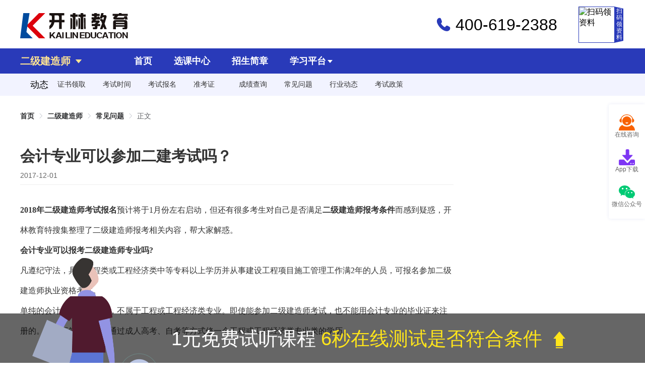

--- FILE ---
content_type: text/html; charset=utf-8
request_url: https://www.kailinedu.cn/erjian/news/20938.html
body_size: 15271
content:
<!doctype html>
<html data-n-head-ssr lang="zh-CN" data-n-head="%7B%22lang%22:%7B%22ssr%22:%22zh-CN%22%7D%7D">
  <head >
    <meta data-n-head="ssr" charset="utf-8"><meta data-n-head="ssr" name="viewport" content="width=device-width, initial-scale=1.0"><meta data-n-head="ssr" http-equiv="X-UA-Compatible" content="IE=edge"><meta data-n-head="ssr" name="format-detection" content="telephone=no"><meta data-n-head="ssr" data-hid="keywords" name="keywords" content="二建报名资格,二建报名条件"><meta data-n-head="ssr" data-hid="description" name="description" content="2018年二级建造师考试报名预计将于1月份左右启动，但还有很多考生对自己是否满足二级建造师报考条件而感到疑惑，开林教育特搜集整理了二级建造师报考相关内容，帮大家解惑。会计专业可以报考二级建造师专业吗?凡遵纪守法，具备工程类或工程经济类中等专科以上学历并从事"><title>会计专业可以参加二建考试吗？</title><link data-n-head="ssr" rel="icon" type="image/x-icon" href="/favicon.ico"><link data-n-head="ssr" rel="stylesheet" href="//at.alicdn.com/t/font_3207574_on14tcdxrs.css"><link data-n-head="ssr" data-hid="favicon" href="https://java-officialmanager-cloud-test.obs.cn-south-1.myhuaweicloud.com:443/dataset%2Ffabab144a7d24d9f95f0b99e0c00fa4c9082233781083942005.jpeg" type="image/x-icon" rel="icon"><script data-n-head="ssr" src="https://hm.baidu.com/hm.js?cabae8d70d94dffa0387a7ad71c1745d"></script><script data-n-head="ssr" src="//scripts.easyliao.com/js/easyliao.js"></script><script data-n-head="ssr" src="https://scripts.easyliao.com/34338/80936.js"></script><link rel="stylesheet" href="/_nuxt/css/4f244fa.css"><link rel="stylesheet" href="/_nuxt/css/5caf388.css"><link rel="stylesheet" href="/_nuxt/css/4ce3a0c.css"><link rel="stylesheet" href="/_nuxt/css/761de98.css"><link rel="stylesheet" href="/_nuxt/css/361d44d.css"><link rel="stylesheet" href="/_nuxt/css/62682c8.css"><link rel="stylesheet" href="/_nuxt/css/2e8f6da.css">
  </head>

  <body >
    <div data-server-rendered="true" id="__nuxt"><!----><div id="__layout"><div class="kl-layout-sub-page" data-v-4e50f359><div data-v-4e50f359><header class="kl-sub-header header" data-v-37a5610a data-v-4e50f359><div class="kl-sub-header-top kl-limit-container" data-v-37a5610a><a href="/" class="kl-brand nuxt-link-active" data-v-37a5610a><img src="https://java-officialmanager-cloud-test.obs.cn-south-1.myhuaweicloud.com:443/dataset%2F6b2ad0a6b1ca4352aa4296fc40f8440d3211289002854277991.svg" alt="开林教育-职业教育在线学习平台" class="kl-brand-img" data-v-37a5610a> <p class="kl-slogan" data-v-37a5610a>开启更好的职业未来</p></a> <div class="kl-main-header-body-top" data-v-37a5610a><div class="kl-main-header-body-top-tel" data-v-37a5610a><i class="iconfont icon-telephone_fill" data-v-37a5610a></i>
        400-619-2388
      </div> <div class="kl-qrcode-img-box" data-v-37a5610a><img src="https://java-officialmanager-cloud-test.obs.cn-south-1.myhuaweicloud.com:443/dataset%2Fa60089e8156a433192f7088930ad2b2b2603477505191220542.png" alt="扫码领资料" class="kl-qrcode-img" data-v-37a5610a> <div class="kl-qrcode-img-box-tips" data-v-37a5610a>
          扫码领资料
        </div></div></div></div> <div class="kl-subnav" data-v-37a5610a><div class="kl-limit-container" data-v-37a5610a><span data-v-37a5610a><div role="tooltip" id="el-popover-5575" aria-hidden="true" class="el-popover el-popper kl-link-panel-popover" style="width:890pxpx;display:none;"><!----> <div class="kl-link-panels" data-v-37a5610a><div class="el-scrollbar el-scrollbar" data-v-37a5610a><div class="el-scrollbar__wrap el-scrollbar__wrap--hidden-default"><div class="el-scrollbar__view"><div class="kl-link-panel" data-v-37a5610a><div class="kl-link-panel-header" data-v-37a5610a><img src="https://java-officialmanager-cloud-test.obs.cn-south-1.myhuaweicloud.com:443/dataset%2F3451f566f6f046a0ae4889a61379cf807490575114641764349.png" alt="建筑工程" class="kl-link-panel-icon" data-v-37a5610a> <h4 class="kl-link-panel-title" data-v-37a5610a>建筑工程</h4></div> <div class="kl-link-panel-body" data-v-37a5610a><a href="/yijian.html" target="_blank" class="kl-link kl-nuxt-link hover-decoration" data-v-6d4b934e data-v-37a5610a><div class="kl-hot" data-v-51bf4de8 data-v-37a5610a>一级建造师 <i class="hot" data-v-51bf4de8>hot</i></div></a><a href="/erjian.html" target="_blank" class="kl-link kl-nuxt-link hover-decoration" data-v-6d4b934e data-v-37a5610a><div class="kl-hot" data-v-51bf4de8 data-v-37a5610a>二级建造师 <i class="hot" data-v-51bf4de8>hot</i></div></a><a href="/yizao.html" target="_blank" class="kl-link kl-nuxt-link hover-decoration" data-v-6d4b934e data-v-37a5610a>一级造价师</a><a href="/erzao.html" target="_blank" class="kl-link kl-nuxt-link hover-decoration" data-v-6d4b934e data-v-37a5610a>二级造价师</a><a href="/jianlishi.html" target="_blank" class="kl-link kl-nuxt-link hover-decoration" data-v-6d4b934e data-v-37a5610a>监理工程师</a><a href="/bimshi.html" target="_blank" class="kl-link kl-nuxt-link hover-decoration" data-v-6d4b934e data-v-37a5610a>BIM工程师</a><a href="/zpgcs.html" target="_blank" class="kl-link kl-nuxt-link hover-decoration" data-v-6d4b934e data-v-37a5610a>装配工程师</a></div></div><div class="kl-link-panel" data-v-37a5610a><div class="kl-link-panel-header" data-v-37a5610a><img src="https://java-officialmanager-cloud-test.obs.cn-south-1.myhuaweicloud.com:443/dataset%2F2cdde56d220947a79f6f64a3ca1b53d46344159873929427033.png" alt="消防安全" class="kl-link-panel-icon" data-v-37a5610a> <h4 class="kl-link-panel-title" data-v-37a5610a>消防安全</h4></div> <div class="kl-link-panel-body" data-v-37a5610a><a href="/yjxfs.html" target="_blank" class="kl-link kl-nuxt-link hover-decoration" data-v-6d4b934e data-v-37a5610a>一级消防工程师	 	 	 	</a><a href="/ejxfs.html" target="_blank" class="kl-link kl-nuxt-link hover-decoration" data-v-6d4b934e data-v-37a5610a>二级消防工程师	 	 	 	</a><a href="/zcaqgcs.html" target="_blank" class="kl-link kl-nuxt-link hover-decoration" data-v-6d4b934e data-v-37a5610a>注册安全工程师</a><a href="/xsssczy.html" target="_blank" class="kl-link kl-nuxt-link hover-decoration" data-v-6d4b934e data-v-37a5610a>消防设施操作员	 	 	</a></div></div><div class="kl-link-panel" data-v-37a5610a><div class="kl-link-panel-header" data-v-37a5610a><img src="https://java-officialmanager-cloud-test.obs.cn-south-1.myhuaweicloud.com:443/dataset%2F3e09132984cd43b6b3e2309ad79bc3c26937829835306953027.png" alt="金融财会" class="kl-link-panel-icon" data-v-37a5610a> <h4 class="kl-link-panel-title" data-v-37a5610a>金融财会</h4></div> <div class="kl-link-panel-body" data-v-37a5610a><a href="/zhongjijingjishi.html" target="_blank" class="kl-link kl-nuxt-link hover-decoration" data-v-6d4b934e data-v-37a5610a>中级经济师</a><a href="/chujikuaiji.html" target="_blank" class="kl-link kl-nuxt-link hover-decoration" data-v-6d4b934e data-v-37a5610a>初级会计职称</a><a href="/zhongjikuaiji.html" target="_blank" class="kl-link kl-nuxt-link hover-decoration" data-v-6d4b934e data-v-37a5610a>中级会计职称</a><a href="/zhucehuiji.html" target="_blank" class="kl-link kl-nuxt-link hover-decoration" data-v-6d4b934e data-v-37a5610a>注册会计师</a></div></div><div class="kl-link-panel" data-v-37a5610a><div class="kl-link-panel-header" data-v-37a5610a><img src="https://java-officialmanager-cloud-test.obs.cn-south-1.myhuaweicloud.com:443/dataset%2F736e4619dba74d9ba0e094c95ce6750f8626257883443665859.png" alt="医疗健康" class="kl-link-panel-icon" data-v-37a5610a> <h4 class="kl-link-panel-title" data-v-37a5610a>医疗健康</h4></div> <div class="kl-link-panel-body" data-v-37a5610a><a href="/zhiyeyaoshi.html" target="_blank" class="kl-link kl-nuxt-link hover-decoration" data-v-6d4b934e data-v-37a5610a>执业药师</a><a href="/zhiyehushi.html" target="_blank" class="kl-link kl-nuxt-link hover-decoration" data-v-6d4b934e data-v-37a5610a>执业护士</a><a href="/healthmanager.html" target="_blank" class="kl-link kl-nuxt-link hover-decoration" data-v-6d4b934e data-v-37a5610a>健康管理师</a></div></div><div class="kl-link-panel" data-v-37a5610a><div class="kl-link-panel-header" data-v-37a5610a><img src="https://java-officialmanager-cloud-test.obs.cn-south-1.myhuaweicloud.com:443/dataset%2Fad970ad6c3404bb5a0a33ab8dd53b7394857379658217162792.png" alt="职业资格" class="kl-link-panel-icon" data-v-37a5610a> <h4 class="kl-link-panel-title" data-v-37a5610a>职业资格</h4></div> <div class="kl-link-panel-body" data-v-37a5610a><a href="/renliziyuanshi.html" target="_blank" class="kl-link kl-nuxt-link hover-decoration" data-v-6d4b934e data-v-37a5610a>人力资源管理师	 	 	 	</a><a href="/jiaoshizige.html" target="_blank" class="kl-link kl-nuxt-link hover-decoration" data-v-6d4b934e data-v-37a5610a>教师资格</a></div></div><div class="kl-link-panel" data-v-37a5610a><div class="kl-link-panel-header" data-v-37a5610a><img src="https://java-officialmanager-cloud-test.obs.cn-south-1.myhuaweicloud.com:443/dataset%2Ff40dc783777044c88ed534f40019a9256574538646523083358.png" alt="学历教育" class="kl-link-panel-icon" data-v-37a5610a> <h4 class="kl-link-panel-title" data-v-37a5610a>学历教育</h4></div> <div class="kl-link-panel-body" data-v-37a5610a><a href="/adultcollege.html" target="_blank" class="kl-link kl-nuxt-link hover-decoration" data-v-6d4b934e data-v-37a5610a><div class="kl-hot" data-v-51bf4de8 data-v-37a5610a>成人高考 <i class="hot" data-v-51bf4de8>hot</i></div></a></div></div></div></div><div class="el-scrollbar__bar is-horizontal"><div class="el-scrollbar__thumb" style="width:0;transform:translateX(0%);ms-transform:translateX(0%);webkit-transform:translateX(0%);"></div></div><div class="el-scrollbar__bar is-vertical"><div class="el-scrollbar__thumb" style="height:0;transform:translateY(0%);ms-transform:translateY(0%);webkit-transform:translateY(0%);"></div></div></div></div></div><span class="el-popover__reference-wrapper"><div class="kl-popover-reference" data-v-37a5610a>
          二级建造师
          <i class="el-icon-caret-bottom" data-v-37a5610a></i></div></span></span> <nav class="kl-main-nav" data-v-5f1e09d3 data-v-37a5610a><a href="/" target="_self" class="nuxt-link-active kl-nuxt-link  kl-main-nav-item" data-v-6d4b934e data-v-5f1e09d3>
      首页
    </a><a href="/course" target="_self" class="kl-nuxt-link  kl-main-nav-item" data-v-6d4b934e data-v-5f1e09d3>
      选课中心
    </a><a href="/generalrules" target="_self" class="kl-nuxt-link  kl-main-nav-item" data-v-6d4b934e data-v-5f1e09d3>
      招生简章
    </a><span data-v-5f1e09d3><div role="tooltip" id="el-popover-2801" aria-hidden="true" class="el-popover el-popper kl-nav-popover" style="width:250px;display:none;"><!----> <div class="qrcode-list" data-v-5f1e09d3><div class="qrcode-item" data-v-5f1e09d3><img src="https://java-officialmanager-cloud-test.obs.cn-south-1.myhuaweicloud.com:443/dataset%2F1832c664fce14ac19db8b4ce1143a0cc2368700023827891457.png" class="qrcode-img" data-v-5f1e09d3> <div class="qrcode-item-content" data-v-5f1e09d3><p class="qrcode-title" data-v-5f1e09d3>开林教育APP</p> <p class="qrcode-desc" data-v-5f1e09d3>职业教育在线学习平台</p></div></div></div></div><span class="el-popover__reference-wrapper"><div class="kl-main-nav-item" data-v-5f1e09d3>
        学习平台<i class="el-icon-caret-bottom" data-v-5f1e09d3></i></div></span></span></nav></div></div></header></div> <div class="kl-news-tag-page kl-page" data-v-7ebd08a0 data-v-4e50f359><div class="kl-news-categories-wrapper" data-v-7ebd08a0><div class="kl-limit-container" data-v-7ebd08a0><div class="kl-news-tag-section" data-v-79ed6bb1 data-v-7ebd08a0><div class="kl-news-tags" data-v-79ed6bb1><div class="kl-news-tags-title" data-v-79ed6bb1>动态</div> <div class="kl-news-tags-body" data-v-79ed6bb1><a href="/erjian/zhengshulingqu.html" target="_blank" class="kl-news-tag kl-nuxt-link hover-decoration" data-v-6d4b934e data-v-79ed6bb1><span class="kl-news-tag-title" data-v-79ed6bb1>证书领取</span></a><a href="/erjian/kaoshishijian.html" target="_blank" class="kl-news-tag kl-nuxt-link hover-decoration" data-v-6d4b934e data-v-79ed6bb1><span class="kl-news-tag-title" data-v-79ed6bb1>考试时间</span></a><a href="/erjian/kaoshibaoming.html" target="_blank" class="kl-news-tag kl-nuxt-link hover-decoration" data-v-6d4b934e data-v-79ed6bb1><span class="kl-news-tag-title" data-v-79ed6bb1>考试报名</span></a><a href="/erjian/zhunkaozheng.html" target="_blank" class="kl-news-tag kl-nuxt-link hover-decoration" data-v-6d4b934e data-v-79ed6bb1><span class="kl-news-tag-title" data-v-79ed6bb1>准考证</span></a><a href="/erjian/chengjichaxun.html" target="_blank" class="kl-news-tag kl-nuxt-link hover-decoration" data-v-6d4b934e data-v-79ed6bb1><span class="kl-news-tag-title" data-v-79ed6bb1>成绩查询</span></a><a href="/erjian/changjianwenti.html" target="_blank" class="kl-news-tag kl-nuxt-link hover-decoration" data-v-6d4b934e data-v-79ed6bb1><span class="kl-news-tag-title" data-v-79ed6bb1>常见问题</span></a><a href="/erjian/hangyedongtai.html" target="_blank" class="kl-news-tag kl-nuxt-link hover-decoration" data-v-6d4b934e data-v-79ed6bb1><span class="kl-news-tag-title" data-v-79ed6bb1>行业动态</span></a><a href="/erjian/kaoshizhengce.html" target="_blank" class="kl-news-tag kl-nuxt-link hover-decoration" data-v-6d4b934e data-v-79ed6bb1><span class="kl-news-tag-title" data-v-79ed6bb1>考试政策</span></a></div></div></div></div></div> <div class="kl-main-layout kl-limit-container" data-v-7ebd08a0><main class="kl-layout-main" data-v-7ebd08a0><div aria-label="Breadcrumb" role="navigation" class="el-breadcrumb el-breadcrumb" data-v-7ebd08a0><span class="el-breadcrumb__item" data-v-7ebd08a0><span role="link" class="el-breadcrumb__inner is-link">首页</span><span role="presentation" class="el-breadcrumb__separator"></span></span> <span class="el-breadcrumb__item" data-v-7ebd08a0><span role="link" class="el-breadcrumb__inner is-link">二级建造师</span><span role="presentation" class="el-breadcrumb__separator"></span></span> <span class="el-breadcrumb__item" data-v-7ebd08a0><span role="link" class="el-breadcrumb__inner is-link">
          常见问题</span><span role="presentation" class="el-breadcrumb__separator"></span></span> <span class="el-breadcrumb__item" data-v-7ebd08a0><span role="link" class="el-breadcrumb__inner">正文</span><span role="presentation" class="el-breadcrumb__separator"></span></span></div> <article class="kl-article" data-v-7ebd08a0><header class="kl-article-header" data-v-7ebd08a0><h1 class="kl-article-title" data-v-7ebd08a0>会计专业可以参加二建考试吗？</h1> <div class="kl-article-info" data-v-7ebd08a0><div class="kl-article-info-left" data-v-7ebd08a0><div class="kl-span" data-v-7ebd08a0>
                2017-12-01
              </div></div></div></header> <section class="kl-article-content kl-rich-text" data-v-7ebd08a0><div data-v-7ebd08a0><div class="dert_con">
<p><strong>2018年二级建造师考试报名</strong>预计将于1月份左右启动，但还有很多考生对自己是否满足<strong>二级建造师报考条件</strong>而感到疑惑，开林教育特搜集整理了二级建造师报考相关内容，帮大家解惑。</p>
<p><strong>会计专业可以报考二级建造师专业吗?</strong></p>
<p>凡遵纪守法，具备工程类或工程经济类中等专科以上学历并从事建设工程项目施工管理工作满2年的人员，可报名参加二级建造师执业资格考试。</p>
<p>单纯的会计专业是不行的，不属于工程或工程经济类专业。即使能参加二级建造师考试，也不能用会计专业的毕业证来注册的。专业不符合，可以通过成人高考、自考等方式修一个工程或工程经济类专业类的学历。</p>
<p>&nbsp;</p>
<div class="dert_share">
<div class="bdsharebuttonbox"><!--  --></div>
<div class="clear">&nbsp;</div>
</div>
</div></div></section></article> <!----> <div class="kl-pagination" data-v-7ebd08a0><a href="/erjian/news/20937.html" target="_self" class="kl-pagination-link kl-nuxt-link hover-decoration" data-v-6d4b934e data-v-7ebd08a0>上一篇：汉语言文学专业报考二建可以吗？</a> <a href="/erjian/news/20939.html" target="_self" class="kl-pagination-link kl-nuxt-link hover-decoration" data-v-6d4b934e data-v-7ebd08a0>下一篇：二建报考条件中的学历与学位怎样区分？</a></div> <div class="kl-new-tags" data-v-7ebd08a0><span class="kl-new-tags-title" data-v-7ebd08a0>相关标签：</span> <a href="javascript:" class="kl-new-tag" data-v-7ebd08a0>二建报名资格</a><a href="javascript:" class="kl-new-tag" data-v-7ebd08a0>二建报名条件</a></div> <div class="kl-section kl-about-news-section" data-v-2c7018f5 data-v-7ebd08a0><header class="kl-section-header" data-v-2c7018f5><div class="el-image kl-section-icon" data-v-2c7018f5><div class="el-image__placeholder"></div><!----></div> <div class="kl-section-title" data-v-2c7018f5>相关文章</div></header> <div class="kl-section-body" data-v-2c7018f5><div class="kl-news-item kl-news-item" data-v-105bdfaa data-v-7ebd08a0><div class="el-image kl-news-cover" style="width:181px;height:116px;" data-v-105bdfaa><div class="el-image__placeholder"></div><!----></div> <div class="kl-news-info" style="height:116px;" data-v-105bdfaa><a href="/erjian/news/21104.html" target="_blank" class="kl-news-title kl-nuxt-link hover-decoration" data-v-6d4b934e data-v-105bdfaa>二级建造师证书每年都要进行审核吗?</a> <div class="kl-news-time" data-v-105bdfaa>09-09</div></div></div><div class="kl-news-item kl-news-item" data-v-105bdfaa data-v-7ebd08a0><div class="el-image kl-news-cover" style="width:181px;height:116px;" data-v-105bdfaa><div class="el-image__placeholder"></div><!----></div> <div class="kl-news-info" style="height:116px;" data-v-105bdfaa><a href="/erjian/news/21135.html" target="_blank" class="kl-news-title kl-nuxt-link hover-decoration" data-v-6d4b934e data-v-105bdfaa>二级建造师证书有什么用处？</a> <div class="kl-news-time" data-v-105bdfaa>09-11</div></div></div><div class="kl-news-item kl-news-item" data-v-105bdfaa data-v-7ebd08a0><div class="el-image kl-news-cover" style="width:181px;height:116px;" data-v-105bdfaa><div class="el-image__placeholder"></div><!----></div> <div class="kl-news-info" style="height:116px;" data-v-105bdfaa><a href="/erjian/news/21071.html" target="_blank" class="kl-news-title kl-nuxt-link hover-decoration" data-v-6d4b934e data-v-105bdfaa>2017二建考过之后，证书该如何领取？</a> <div class="kl-news-time" data-v-105bdfaa>09-01</div></div></div><div class="kl-news-item kl-news-item" data-v-105bdfaa data-v-7ebd08a0><div class="el-image kl-news-cover" style="width:181px;height:116px;" data-v-105bdfaa><div class="el-image__placeholder"></div><!----></div> <div class="kl-news-info" style="height:116px;" data-v-105bdfaa><a href="/erjian/news/21136.html" target="_blank" class="kl-news-title kl-nuxt-link hover-decoration" data-v-6d4b934e data-v-105bdfaa>二建证书从纸质版变成电子版还有含金量吗？</a> <div class="kl-news-time" data-v-105bdfaa>09-13</div></div></div></div></div></main> <aside class="kl-layout-aside" data-v-7ebd08a0><!----> <!----> <!----></aside></div> <div class="kl-footer-fixed-contact-dialog close" data-v-34866b88 data-v-7ebd08a0><div class="kl-limit-container" data-v-34866b88><div class="kl-fixed-contact-header" data-v-34866b88><span data-v-34866b88>1元免费试听课程</span> <span class="color-yellow" data-v-34866b88>6秒在线测试是否符合条件</span> <div class="kl-close-icon" data-v-34866b88><i class="el-icon-caret-bottom" data-v-34866b88></i></div></div> <img alt="开林教育-1元免费试听课程" src="/imgs/contact-man.png" class="kl-img" data-v-34866b88> <form class="el-form kl-form" data-v-34866b88><div class="el-row" style="margin-left:-30px;margin-right:-30px;" data-v-34866b88><div class="el-col el-col-12" style="padding-left:30px;padding-right:30px;" data-v-34866b88><div class="el-form-item" data-v-34866b88><label for="education" class="el-form-item__label" style="width:100px;">选择学历</label><div class="el-form-item__content" style="margin-left:100px;"><div class="el-select w100pc" data-v-34866b88><!----><div class="el-input el-input--suffix"><!----><input type="text" readonly="readonly" autocomplete="off" placeholder="请选择" class="el-input__inner"><!----><span class="el-input__suffix"><span class="el-input__suffix-inner"><i class="el-select__caret el-input__icon el-icon-arrow-up"></i><!----><!----><!----><!----><!----></span><!----></span><!----><!----></div><div class="el-select-dropdown el-popper" style="min-width:;display:none;"><div class="el-scrollbar" style="display:none;"><div class="el-select-dropdown__wrap el-scrollbar__wrap el-scrollbar__wrap--hidden-default"><ul class="el-scrollbar__view el-select-dropdown__list"><!----><li class="el-select-dropdown__item" data-v-34866b88><span>高中</span></li> <li class="el-select-dropdown__item" data-v-34866b88><span>专科</span></li> <li class="el-select-dropdown__item" data-v-34866b88><span>本科</span></li> <li class="el-select-dropdown__item" data-v-34866b88><span>硕士及以上</span></li></ul></div><div class="el-scrollbar__bar is-horizontal"><div class="el-scrollbar__thumb" style="width:0;transform:translateX(0%);ms-transform:translateX(0%);webkit-transform:translateX(0%);"></div></div><div class="el-scrollbar__bar is-vertical"><div class="el-scrollbar__thumb" style="height:0;transform:translateY(0%);ms-transform:translateY(0%);webkit-transform:translateY(0%);"></div></div></div><p class="el-select-dropdown__empty">
          无数据
        </p></div></div><!----></div></div> <div class="el-form-item" data-v-34866b88><label for="major" class="el-form-item__label" style="width:100px;">选择专业</label><div class="el-form-item__content" style="margin-left:100px;"><div class="el-select w100pc" data-v-34866b88><!----><div class="el-input el-input--suffix"><!----><input type="text" readonly="readonly" autocomplete="off" placeholder="请选择" class="el-input__inner"><!----><span class="el-input__suffix"><span class="el-input__suffix-inner"><i class="el-select__caret el-input__icon el-icon-arrow-up"></i><!----><!----><!----><!----><!----></span><!----></span><!----><!----></div><div class="el-select-dropdown el-popper" style="min-width:;display:none;"><div class="el-scrollbar" style="display:none;"><div class="el-select-dropdown__wrap el-scrollbar__wrap el-scrollbar__wrap--hidden-default"><ul class="el-scrollbar__view el-select-dropdown__list"><!----><li class="el-select-dropdown__item" data-v-34866b88><span>土木工程</span></li> <li class="el-select-dropdown__item" data-v-34866b88><span>财会管理</span></li> <li class="el-select-dropdown__item" data-v-34866b88><span>工商管理</span></li> <li class="el-select-dropdown__item" data-v-34866b88><span>物流管理</span></li> <li class="el-select-dropdown__item" data-v-34866b88><span>工程管理</span></li></ul></div><div class="el-scrollbar__bar is-horizontal"><div class="el-scrollbar__thumb" style="width:0;transform:translateX(0%);ms-transform:translateX(0%);webkit-transform:translateX(0%);"></div></div><div class="el-scrollbar__bar is-vertical"><div class="el-scrollbar__thumb" style="height:0;transform:translateY(0%);ms-transform:translateY(0%);webkit-transform:translateY(0%);"></div></div></div><p class="el-select-dropdown__empty">
          无数据
        </p></div></div><!----></div></div> <div class="el-form-item" data-v-34866b88><label for="jobAge" class="el-form-item__label" style="width:100px;">选择工龄</label><div class="el-form-item__content" style="margin-left:100px;"><div class="el-select w100pc" data-v-34866b88><!----><div class="el-input el-input--suffix"><!----><input type="text" readonly="readonly" autocomplete="off" placeholder="请选择" class="el-input__inner"><!----><span class="el-input__suffix"><span class="el-input__suffix-inner"><i class="el-select__caret el-input__icon el-icon-arrow-up"></i><!----><!----><!----><!----><!----></span><!----></span><!----><!----></div><div class="el-select-dropdown el-popper" style="min-width:;display:none;"><div class="el-scrollbar" style="display:none;"><div class="el-select-dropdown__wrap el-scrollbar__wrap el-scrollbar__wrap--hidden-default"><ul class="el-scrollbar__view el-select-dropdown__list"><!----><li class="el-select-dropdown__item" data-v-34866b88><span>1-2年</span></li> <li class="el-select-dropdown__item" data-v-34866b88><span>3-5年</span></li> <li class="el-select-dropdown__item" data-v-34866b88><span>6-8年</span></li> <li class="el-select-dropdown__item" data-v-34866b88><span>9年以上</span></li></ul></div><div class="el-scrollbar__bar is-horizontal"><div class="el-scrollbar__thumb" style="width:0;transform:translateX(0%);ms-transform:translateX(0%);webkit-transform:translateX(0%);"></div></div><div class="el-scrollbar__bar is-vertical"><div class="el-scrollbar__thumb" style="height:0;transform:translateY(0%);ms-transform:translateY(0%);webkit-transform:translateY(0%);"></div></div></div><p class="el-select-dropdown__empty">
          无数据
        </p></div></div><!----></div></div></div> <div class="el-col el-col-12" style="padding-left:30px;padding-right:30px;" data-v-34866b88><div class="el-form-item is-required" data-v-34866b88><label for="name" class="el-form-item__label" style="width:100px;">您的姓名</label><div class="el-form-item__content" style="margin-left:100px;"><div class="el-input" data-v-34866b88><!----><input type="text" autocomplete="off" placeholder="请输入您的姓名（必填）" class="el-input__inner"><!----><!----><!----><!----></div><!----></div></div> <div class="el-form-item is-required" data-v-34866b88><label for="phone" class="el-form-item__label" style="width:100px;">您的电话</label><div class="el-form-item__content" style="margin-left:100px;"><div class="el-input" data-v-34866b88><!----><input type="text" autocomplete="off" placeholder="请输入您的手机号（必填）" maxlength="11" class="el-input__inner"><!----><!----><!----><!----></div><!----></div></div> <button type="button" class="el-button submit-btn el-button--danger is-round" data-v-34866b88><!----><!----><span>立即提交</span></button></div></div></form></div></div></div> <footer class="kl-main-footer" data-v-177a45fd data-v-4e50f359><div class="kl-main-footer-inner" data-v-177a45fd><img src="https://java-officialmanager-cloud-test.obs.cn-south-1.myhuaweicloud.com:443/dataset%2Fa0f9d9943bef4adabc88ee61a53352ba197065437917530556.svg" alt="开林教育-职业教育在线学习平台" class="kl-footer-brand" data-v-177a45fd> <div class="kl-main-footer-sections" data-v-177a45fd><div class="kl-main-footer-section kl-main-footer-section-1" data-v-177a45fd><div class="kl-main-footer-section-title" data-v-177a45fd>
          总部地址
        </div> <div class="kl-main-footer-section-body" data-v-177a45fd><div class="kl-address" data-v-177a45fd><i class="iconfont icon-weizhi" data-v-177a45fd></i>
            重庆市大西洋国际大厦36楼
          </div></div></div> <div class="kl-main-footer-section" data-v-177a45fd><div class="kl-main-footer-section-title" data-v-177a45fd>快速导航</div> <div class="kl-main-footer-section-body" data-v-177a45fd><a href="https://www.kailinjt.com/" target="_blank" class="kl-alink" data-v-177a45fd>开林集团</a><a href="https://www.jiangongdata.com/" target="_blank" class="kl-alink" data-v-177a45fd>建管家大数据平台</a><a href="https://www.68hn.cn/" target="_blank" class="kl-alink" data-v-177a45fd>憨牛网</a></div></div> <div class="kl-main-footer-section" data-v-177a45fd><div class="kl-main-footer-section-title" data-v-177a45fd>
          产品中心
        </div> <div class="kl-main-footer-section-body" data-v-177a45fd><a href="http://hnedu.yunkt365.com/#/home" target="_blank" class="kl-alink" data-v-177a45fd>开林云课堂</a></div></div> <div class="kl-main-footer-section kl-qrcode-section" data-v-177a45fd><div class="kl-main-footer-section-title" data-v-177a45fd>
          公众号&amp;APP
        </div> <div class="kl-main-footer-section-body" data-v-177a45fd><div class="kl-qrcode" data-v-177a45fd><div class="kl-qrcode-img-wrapper" data-v-177a45fd><img src="https://java-officialmanager-cloud-test.obs.cn-south-1.myhuaweicloud.com:443/dataset%2F1aaffa3c15df4f06b11b1d8d4c5bc16a1980177826968767814.png" alt="开林教育公众号" class="kl-qrcode-img" data-v-177a45fd></div> <p class="kl-qrcode-img-tips" data-v-177a45fd>开林教育公众号</p></div><div class="kl-qrcode" data-v-177a45fd><div class="kl-qrcode-img-wrapper" data-v-177a45fd><img src="https://java-officialmanager-cloud-test.obs.cn-south-1.myhuaweicloud.com:443/dataset%2F5f427a0a554a49ecba9fc91d8c166de55879077803707680812.png" alt="下载云课堂APP" class="kl-qrcode-img" data-v-177a45fd></div> <p class="kl-qrcode-img-tips" data-v-177a45fd>下载云课堂APP</p></div></div></div></div> <div class="kl-main-footer-section kl-frend-links" data-v-177a45fd><div class="kl-main-footer-section-title" data-v-177a45fd>友情链接</div> <div class="kl-main-footer-section-body" data-v-177a45fd><a href="https://www.jiangongdata.com/" target="_blank" class="kl-alink" data-v-177a45fd>建造师查询</a></div></div> <div class="kl-copyrights" data-v-177a45fd>Copyright ©2010-2022 重庆开林教育信息咨询服务有限公司 <a rel="nofollow" target="_blank" href="https://beian.miit.gov.cn/">渝ICP备20007446号-1 </a></div></div></footer> <div class="el-dialog__wrapper kl-enrollment-dialog" style="display:none;" data-v-6846a401 data-v-4e50f359><div role="dialog" aria-modal="true" aria-label="选择招生简章" class="el-dialog" style="margin-top:15vh;width:900px;"><div class="el-dialog__header"><div class="kl-dialog-header" data-v-6846a401><span class="kl-dialog-header-title" data-v-6846a401>选择招生简章</span></div><button type="button" aria-label="Close" class="el-dialog__headerbtn"><i class="el-dialog__close el-icon el-icon-close"></i></button></div><!----><!----></div></div> <div class="kl-right-btn-wrapper" data-v-3affd37b data-v-4e50f359><div class="kl-right-btns" data-v-3affd37b><div class="kl-right-btn" data-v-3affd37b><img src="https://java-officialmanager-cloud-test.obs.cn-south-1.myhuaweicloud.com:443/dataset%2Faac9924082fe44d5b80e105cf5bf00cf5807282554667293617.png" alt="在线咨询" class="kl-right-btn-icon" data-v-3affd37b> <p class="kl-right-btn-txt" data-v-3affd37b>在线咨询</p></div><span data-v-3affd37b><div role="tooltip" id="el-popover-7965" aria-hidden="true" class="el-popover el-popper kl-right-side-btn-popover" style="width:120px;display:none;"><!----> <div class="content" data-v-3affd37b><p>下载APP</p><p> 好课在线听</p><img src="https://java-officialmanager-cloud-test.obs.cn-south-1.myhuaweicloud.com/dataset%2F5f427a0a554a49ecba9fc91d8c166de55879077803707680812.png" /></div></div><span class="el-popover__reference-wrapper"><div class="kl-right-btn" data-v-3affd37b><img src="https://java-officialmanager-cloud-test.obs.cn-south-1.myhuaweicloud.com:443/dataset%2Fac1c4b959162414aa8a85062030494b11907137017559730389.png" alt="App下载" class="kl-right-btn-icon" data-v-3affd37b> <p class="kl-right-btn-txt" data-v-3affd37b>App下载</p></div></span></span><span data-v-3affd37b><div role="tooltip" id="el-popover-6306" aria-hidden="true" class="el-popover el-popper kl-right-side-btn-popover" style="width:120px;display:none;"><!----> <div class="content" data-v-3affd37b><p>扫一扫关注我们</p><img src="https://java-officialmanager-cloud-test.obs.cn-south-1.myhuaweicloud.com/dataset%2F1aaffa3c15df4f06b11b1d8d4c5bc16a1980177826968767814.png" /></div></div><span class="el-popover__reference-wrapper"><div class="kl-right-btn" data-v-3affd37b><img src="https://java-officialmanager-cloud-test.obs.cn-south-1.myhuaweicloud.com:443/dataset%2F237224a5a457444ebf8b4454e21e64438942638594174473521.png" alt="微信公众号" class="kl-right-btn-icon" data-v-3affd37b> <p class="kl-right-btn-txt" data-v-3affd37b>微信公众号</p></div></span></span></div> <div class="kl-baktop-btn" data-v-3affd37b><!----></div></div></div></div></div><script>window.__NUXT__=(function(a,b,c,d,e,f,g,h,i,j,k,l,m,n,o,p,q,r,s,t,u,v,w,x,y,z,A,B,C,D,E,F,G,H,I,J,K,L,M,N,O,P,Q,R,S,T,U,V,W,X,Y,Z,_,$,aa,ab,ac,ad,ae,af,ag,ah,ai,aj,ak,al,am,an,ao,ap,aq,ar,as,at,au,av,aw,ax,ay,az,aA,aB,aC,aD,aE,aF,aG,aH,aI,aJ,aK,aL,aM,aN,aO,aP,aQ,aR,aS,aT,aU,aV,aW,aX,aY,aZ,a_,a$,ba,bb,bc,bd,be,bf,bg,bh,bi,bj,bk,bl,bm,bn,bo,bp,bq,br,bs,bt,bu,bv,bw,bx,by,bz,bA,bB,bC,bD,bE,bF,bG,bH,bI,bJ,bK,bL,bM,bN,bO,bP,bQ,bR,bS,bT,bU,bV,bW,bX,bY,bZ,b_,b$){return {layout:"sub",data:[{channel:h,channelName:c,categories:[{id:g,name:"新闻动态",parentId:e,parentName:b,abbreviation:"动态",content:c,alias:"dongtai",classify:e,relateArtiNumber:e,createdTime:1648445619000,updatedTime:1648446035000,description:c,children:[{id:o,name:"证书领取",parentId:g,parentName:b,abbreviation:"领取",content:c,alias:"zhengshulingqu",classify:e,relateArtiNumber:137,createdTime:v,updatedTime:v,description:c,children:[]},{id:p,name:"考试时间",parentId:g,parentName:b,abbreviation:"时间",content:c,alias:"kaoshishijian",classify:e,relateArtiNumber:938,createdTime:w,updatedTime:w,description:c,children:[]},{id:x,name:"考试报名",parentId:g,parentName:b,abbreviation:"报名",content:c,alias:"kaoshibaoming",classify:e,relateArtiNumber:6903,createdTime:y,updatedTime:y,description:c,children:[]},{id:q,name:"准考证",parentId:g,parentName:b,abbreviation:"证书",content:c,alias:"zhunkaozheng",classify:e,relateArtiNumber:2328,createdTime:z,updatedTime:z,description:c,children:[]},{id:r,name:"成绩查询",parentId:g,parentName:b,abbreviation:"成绩",content:c,alias:"chengjichaxun",classify:e,relateArtiNumber:4138,createdTime:1648446097000,updatedTime:1648446148000,description:c,children:[]},{id:m,name:A,parentId:g,parentName:b,abbreviation:"问答",content:c,alias:B,classify:e,relateArtiNumber:3074,createdTime:1648446084000,updatedTime:1648532721000,description:c,children:[]},{id:C,name:"行业动态",parentId:g,parentName:b,abbreviation:"行业",content:c,alias:"hangyedongtai",classify:e,relateArtiNumber:2902,createdTime:1648446066000,updatedTime:1648446154000,description:c,children:[]},{id:D,name:"考试政策",parentId:g,parentName:b,abbreviation:"政策",content:c,alias:"kaoshizhengce",classify:e,relateArtiNumber:603,createdTime:E,updatedTime:E,description:c,children:[]}]}],articleInfo:{id:20938,categoryName:s,categoryAlias:h,categoryId:t,classificationName:A,classificationAlias:B,classificationId:m,title:"会计专业可以参加二建考试吗？",alias:c,content:"\u003Cdiv class=\"dert_con\"\u003E\n\u003Cp\u003E\u003Cstrong\u003E2018年二级建造师考试报名\u003C\u002Fstrong\u003E预计将于1月份左右启动，但还有很多考生对自己是否满足\u003Cstrong\u003E二级建造师报考条件\u003C\u002Fstrong\u003E而感到疑惑，开林教育特搜集整理了二级建造师报考相关内容，帮大家解惑。\u003C\u002Fp\u003E\n\u003Cp\u003E\u003Cstrong\u003E会计专业可以报考二级建造师专业吗?\u003C\u002Fstrong\u003E\u003C\u002Fp\u003E\n\u003Cp\u003E凡遵纪守法，具备工程类或工程经济类中等专科以上学历并从事建设工程项目施工管理工作满2年的人员，可报名参加二级建造师执业资格考试。\u003C\u002Fp\u003E\n\u003Cp\u003E单纯的会计专业是不行的，不属于工程或工程经济类专业。即使能参加二级建造师考试，也不能用会计专业的毕业证来注册的。专业不符合，可以通过成人高考、自考等方式修一个工程或工程经济类专业类的学历。\u003C\u002Fp\u003E\n\u003Cp\u003E&nbsp;\u003C\u002Fp\u003E\n\u003Cdiv class=\"dert_share\"\u003E\n\u003Cdiv class=\"bdsharebuttonbox\"\u003E\u003C!--  --\u003E\u003C\u002Fdiv\u003E\n\u003Cdiv class=\"clear\"\u003E&nbsp;\u003C\u002Fdiv\u003E\n\u003C\u002Fdiv\u003E\n\u003C\u002Fdiv\u003E",position:[],description:"2018年二级建造师考试报名预计将于1月份左右启动，但还有很多考生对自己是否满足二级建造师报考条件而感到疑惑，开林教育特搜集整理了二级建造师报考相关内容，帮大家解惑。会计专业可以报考二级建造师专业吗?凡遵纪守法，具备工程类或工程经济类中等专科以上学历并从事建设工程项目施工管理工作满2年的人员，可报名参加二级建造师执业资格考试。单纯的会计专业是不行的，不属于工程或工程经济类专业。即使能参加二级建造师",keyWords:c,sourceUrl:c,frontImage:"https:\u002F\u002Fjava-officialmanager-cloud-test.obs.cn-south-1.myhuaweicloud.com:443\u002Fdataset%2Ff24989d328694c1ab1df322ef9cde3877835888526958279199.jpg",weight:e,releaseStatus:a,advisoryTime:1512090415000,releaseTime:1657512060000,isOpen:a,createdUser:"洪先勤",realReadNumber:569,virtualReadNumber:1241,tagNameAndAlias:[{tagAlias:"erjianbaomingzige",tagName:"二建报名资格"},{tagAlias:"erjianbaomingzigetiaojian",tagName:"二建报名条件"}],tags:b,tagIds:[100034,100033],createdTime:F,updatedTime:F,upId:20937,downId:20939,upTitle:"汉语言文学专业报考二建可以吗？",downTitle:"二建报考条件中的学历与学位怎样区分？",customName:b,checkInfo:b,reviewInfo:b,checkState:e,checkUser:c,checkTime:b,reviewState:e,reviewUser:c,reviewTime:b},hoteArticleList:[],faqList:[],relateList:[{id:21104,title:"二级建造师证书每年都要进行审核吗?",description:"2017年二级建造师成绩查询之后，接下来就要关注二建合格证书领取的情况了。二级建造师合格证书每年都要进行审核吗？二级建造师不需要每年审核，但要继续教育。二级建造师执业资格注册有效期为3年，在有效期满前3个月，持证人员应该到原注册单位再次办理注册手续。涉及在证书有效期内转注的情况，持证人应及时办理变更手续。需要提醒广大延续注册的持证人员，除了应符合延续注册相关法律规定外，还要提供接受继续教育的证明。",advisoryTime:1504921833000,imgUrl:"https:\u002F\u002Fjava-officialmanager-cloud-test.obs.cn-south-1.myhuaweicloud.com:443\u002Fdataset%2F6913b99df507452e822ac6a4071004a54665795532450648019.jpg",categoryAlias:h},{id:21135,title:"二级建造师证书有什么用处？",description:"几乎所有参加二级建造师考试的考生都是为了能够顺利拿到二级建造师证书，二级建造师证书拿到之后有什么用处？或者说对考生本人来说有什么优势？如何让二建证书在自己手里充分发挥优势？并不是只有项目经理的岗位需要建造师证书，还有其他职位也需要建造师的证明。二级建造师是懂管理、懂技术、懂经济、懂法规，综合素质较高的复合型人员，既要有理论水平，也要有丰富的实践经验和较强的组织能力。建造师注册后，经聘用可以在以下岗",advisoryTime:1505098025000,imgUrl:"https:\u002F\u002Fjava-officialmanager-cloud-test.obs.cn-south-1.myhuaweicloud.com:443\u002Fdataset%2F6687ddaf6e9d4539bfb634ce6d87d63d2120837534322839935.jpg",categoryAlias:h},{id:21071,title:"2017二建考过之后，证书该如何领取？",description:"2017年二级建造师成绩查询入口已经陆续开放，截至目前有14个省份二建成绩查询入口开放。查过分数之后，没过的要总结经验，来年再战，通过的考生就要领取二级建造师合格证书了，那么该如何领取呢？二级建造师执业资格考试合格者，由省、自治区、直辖市人事部门颁发《中华人民共和国二级建造师执业资格证书》。取得建造师执业资格证书经过注册登记后，即获得二级建造师注册证书，注册后的建造师方可受聘执业。各省二级建造师合",advisoryTime:1504233350000,imgUrl:"https:\u002F\u002Fjava-officialmanager-cloud-test.obs.cn-south-1.myhuaweicloud.com:443\u002Fdataset%2F8e699e1b5d6d44e7b234c32e2b01205d384473918712359882.jpeg",categoryAlias:h},{id:21136,title:"二建证书从纸质版变成电子版还有含金量吗？",description:"江苏省2017年二级建造师证书实行电子版，目前二建证书电子版打印已经开始，相关考生要特别留意。也有一些考生问道：二级建造师证书从纸质版变成电子版，还有含金量吗？首先，在江苏省推行二级建造师合格证明电子化的通知中，就明确表明全面推行《江苏省二级建造师执业资格成绩合格证明(含增项)》(以下简称《成绩合格证明》)电子化服务。《成绩合格证明》与《江苏省二级建造师执业资格证书》具有同等效用。纸质资格证书不再",advisoryTime:1505270506000,imgUrl:"https:\u002F\u002Fjava-officialmanager-cloud-test.obs.cn-south-1.myhuaweicloud.com:443\u002Fdataset%2F2a5cb9f6797144bdae7a54d727c6168d7418393477662136500.png",categoryAlias:h}],ad1List:[],ad2List:[]}],fetch:{},error:b,state:{site:{easyLiaoConf:{scripts:[{src:"\u002F\u002Fscripts.easyliao.com\u002Fjs\u002Feasyliao.js"},{src:"https:\u002F\u002Fscripts.easyliao.com\u002F34338\u002F80936.js"}],yiliaoDialogScript:"window.openJesongChatByGroup(34338,50918);"},siteInfo:{brandLogoBlack:"https:\u002F\u002Fjava-officialmanager-cloud-test.obs.cn-south-1.myhuaweicloud.com:443\u002Fdataset%2F6b2ad0a6b1ca4352aa4296fc40f8440d3211289002854277991.svg",brandLogoWhite:"https:\u002F\u002Fjava-officialmanager-cloud-test.obs.cn-south-1.myhuaweicloud.com:443\u002Fdataset%2Fa0f9d9943bef4adabc88ee61a53352ba197065437917530556.svg",copyright:"Copyright ©2010-2022 重庆开林教育信息咨询服务有限公司 \u003Ca rel=\"nofollow\" target=\"_blank\" href=\"https:\u002F\u002Fbeian.miit.gov.cn\u002F\"\u003E渝ICP备20007446号-1 \u003C\u002Fa\u003E",description:"开林教育旗下拥有多所全国性、专业化的学校，分支机构覆盖全国多个省市。累计服务全国学员数十万人，为建设（建筑）工程行业输送大量人才。合作热线：400-619-2388",favicon:"https:\u002F\u002Fjava-officialmanager-cloud-test.obs.cn-south-1.myhuaweicloud.com:443\u002Fdataset%2Ffabab144a7d24d9f95f0b99e0c00fa4c9082233781083942005.jpeg",keywords:"开林,教育,开林教育,职业教育,建造师,学历提升,建筑行业,职业资格证,财会,医药,教师",slogan:"开启更好的职业未来",title:"开林教育-职业教育在线学习平台"},contact:{title:"免费咨询电话",workTime:"工作时间 7:00 - 24:00",phoneNumber:"400-619-2388",buttonText:"立即咨询",receiveQrcode:{text:"扫码领资料",qrcode:"https:\u002F\u002Fjava-officialmanager-cloud-test.obs.cn-south-1.myhuaweicloud.com:443\u002Fdataset%2Fa60089e8156a433192f7088930ad2b2b2603477505191220542.png"}},siteAsideBtns:[{actionType:G,icon:"https:\u002F\u002Fjava-officialmanager-cloud-test.obs.cn-south-1.myhuaweicloud.com:443\u002Fdataset%2Faac9924082fe44d5b80e105cf5bf00cf5807282554667293617.png",action:c,text:"在线咨询",content:c},{actionType:H,icon:"https:\u002F\u002Fjava-officialmanager-cloud-test.obs.cn-south-1.myhuaweicloud.com:443\u002Fdataset%2Fac1c4b959162414aa8a85062030494b11907137017559730389.png",action:c,text:"App下载",content:"\u003Cp\u003E下载APP\u003C\u002Fp\u003E\u003Cp\u003E 好课在线听\u003C\u002Fp\u003E\u003Cimg src=\"https:\u002F\u002Fjava-officialmanager-cloud-test.obs.cn-south-1.myhuaweicloud.com\u002Fdataset%2F5f427a0a554a49ecba9fc91d8c166de55879077803707680812.png\" \u002F\u003E"},{actionType:H,icon:"https:\u002F\u002Fjava-officialmanager-cloud-test.obs.cn-south-1.myhuaweicloud.com:443\u002Fdataset%2F237224a5a457444ebf8b4454e21e64438942638594174473521.png",action:c,text:"微信公众号",content:"\u003Cp\u003E扫一扫关注我们\u003C\u002Fp\u003E\u003Cimg src=\"https:\u002F\u002Fjava-officialmanager-cloud-test.obs.cn-south-1.myhuaweicloud.com\u002Fdataset%2F1aaffa3c15df4f06b11b1d8d4c5bc16a1980177826968767814.png\" \u002F\u003E"}],addressInfo:{address:"重庆市大西洋国际大厦36楼",addressTitle:"总部地址"},fastLinks:{links:[{path:"https:\u002F\u002Fwww.kailinjt.com\u002F",title:"开林集团"},{path:I,title:"建管家大数据平台"},{path:"https:\u002F\u002Fwww.68hn.cn\u002F",title:"憨牛网"}],title:"快速导航"},productLinks:{links:[{path:"http:\u002F\u002Fhnedu.yunkt365.com\u002F#\u002Fhome",title:"开林云课堂"}],title:"产品中心"},firendLinks:{links:[{path:I,title:"建造师查询"}],title:"友情链接"},footerQrcodes:{title:"公众号&APP",qrcodes:[{qrcode:"https:\u002F\u002Fjava-officialmanager-cloud-test.obs.cn-south-1.myhuaweicloud.com:443\u002Fdataset%2F1aaffa3c15df4f06b11b1d8d4c5bc16a1980177826968767814.png",text:"开林教育公众号"},{qrcode:"https:\u002F\u002Fjava-officialmanager-cloud-test.obs.cn-south-1.myhuaweicloud.com:443\u002Fdataset%2F5f427a0a554a49ecba9fc91d8c166de55879077803707680812.png",text:"下载云课堂APP"}]},siteNavs:[{popovers:[],href:J,title:"首页",type:a},{popovers:[],href:"\u002Fcourse",title:"选课中心",type:a},{popovers:[],href:"\u002Fgeneralrules",title:"招生简章",type:a},{popovers:[{qrcode:"https:\u002F\u002Fjava-officialmanager-cloud-test.obs.cn-south-1.myhuaweicloud.com:443\u002Fdataset%2F1832c664fce14ac19db8b4ce1143a0cc2368700023827891457.png",title:"开林教育APP",desc:"职业教育在线学习平台"}],href:c,title:"学习平台",type:3}],siteBrandCategories:[{id:f,name:"建筑工程",alias:"jianzhugongcheng",title:c,describle:c,keyWord:c,pcImageUrl:"https:\u002F\u002Fjava-officialmanager-cloud-test.obs.cn-south-1.myhuaweicloud.com:443\u002Fdataset%2F3451f566f6f046a0ae4889a61379cf807490575114641764349.png",wapImageUrl:"https:\u002F\u002Fjava-officialmanager-cloud-test.obs.cn-south-1.myhuaweicloud.com:443\u002Fdataset%2F808657147312457c88500712f15af8e06090095723209627063.png",isRecommend:e,isShow:a,show:[{id:K,name:L,alias:M,title:N,describle:O,keyWord:P,pcImageUrl:Q,wapImageUrl:R,isRecommend:a,isShow:a,show:b,all:b,firstCategoryId:f,isShelf:a,weight:a},{id:t,name:s,alias:h,title:S,describle:T,keyWord:U,pcImageUrl:V,wapImageUrl:W,isRecommend:a,isShow:a,show:b,all:b,firstCategoryId:f,isShelf:a,weight:d},{id:X,name:Y,alias:Z,title:_,describle:$,keyWord:aa,pcImageUrl:ab,wapImageUrl:ac,isRecommend:d,isShow:a,show:b,all:b,firstCategoryId:f,isShelf:a,weight:ad}],all:[{id:K,name:L,alias:M,title:N,describle:O,keyWord:P,pcImageUrl:Q,wapImageUrl:R,isRecommend:a,isShow:a,show:b,all:b,firstCategoryId:f,isShelf:a,weight:a},{id:t,name:s,alias:h,title:S,describle:T,keyWord:U,pcImageUrl:V,wapImageUrl:W,isRecommend:a,isShow:a,show:b,all:b,firstCategoryId:f,isShelf:a,weight:d},{id:X,name:Y,alias:Z,title:_,describle:$,keyWord:aa,pcImageUrl:ab,wapImageUrl:ac,isRecommend:d,isShow:a,show:b,all:b,firstCategoryId:f,isShelf:a,weight:ad},{id:100006,name:"二级造价师",alias:"erzao",title:"二级造价师考试-2022年报名时间-报名条件-证书领取-开林教育",describle:"二级造价师考试网：开林教育提供2022年二级造价师报名时间、报考条件、成绩查询、查分入口、真题答案、准考证打印、考试教材、证书领取、证书注册等内容。\n",keyWord:"二级造价师,二级造价师考试,二级造价师报名时间,二级造价师报考条件,二级造价师考试成绩查询,二级造价师真题答案,二级造价师考试查分入口,二级造价师准考证打印时间,二级造价师考试教材,开林教育",pcImageUrl:"https:\u002F\u002Fjava-officialmanager-cloud-test.obs.cn-south-1.myhuaweicloud.com:443\u002Fdataset%2F73e917b341494b229047d15d712464865319076694835140159.png",wapImageUrl:"https:\u002F\u002Fjava-officialmanager-cloud-test.obs.cn-south-1.myhuaweicloud.com:443\u002Fdataset%2F854cb40c88bc4b8181e72bead95e3f1d4057907329498264352.png",isRecommend:d,isShow:d,show:b,all:b,firstCategoryId:f,isShelf:a,weight:G},{id:g,name:"监理工程师",alias:"jianlishi",title:"监理工程师考试-2022年报名时间-报名条件-证书领取-开林教育",describle:"监理工程师考试网：开林教育提供2022年监理工程师报名时间、报考条件、成绩查询、查分入口、真题答案、准考证打印、考试教材、证书领取、证书注册等内容。\n",keyWord:"监理工程师,监理工程师考试,监理工程师报名时间,监理工程师报考条件,监理工程师考试成绩查询,监理工程师真题答案,监理工程师考试查分入口,监理工程师准考证打印时间,监理工程师考试教材,开林教育",pcImageUrl:"https:\u002F\u002Fjava-officialmanager-cloud-test.obs.cn-south-1.myhuaweicloud.com:443\u002Fdataset%2Fc57a815233184b96987b28d87c7055268275868335461243950.png",wapImageUrl:"https:\u002F\u002Fjava-officialmanager-cloud-test.obs.cn-south-1.myhuaweicloud.com:443\u002Fdataset%2F59598be2239e4b1d87e462c2111969932827592178437484382.png",isRecommend:d,isShow:d,show:b,all:b,firstCategoryId:f,isShelf:a,weight:7},{id:D,name:"BIM工程师",alias:"bimshi",title:"BIM工程师考试-2022年报名时间-报名条件-证书领取-开林教育",describle:"BIM工程师考试网：开林教育提供2022年BIM工程师报名时间、报考条件、成绩查询、查分入口、真题答案、准考证打印、考试教材、证书领取、证书注册等内容。\n",keyWord:"BIM工程师,BIM工程师考试,BIM工程师报名时间,BIM工程师报考条件,BIM工程师考试成绩查询,BIM工程师真题答案,BIM工程师考试查分入口,BIM工程师准考证打印时间,BIM工程师考试教材,开林教育",pcImageUrl:"https:\u002F\u002Fjava-officialmanager-cloud-test.obs.cn-south-1.myhuaweicloud.com:443\u002Fdataset%2Fb39c1e322bcd46b996baea7478e572f05654806689967752411.png",wapImageUrl:"https:\u002F\u002Fjava-officialmanager-cloud-test.obs.cn-south-1.myhuaweicloud.com:443\u002Fdataset%2F95c5278070b643e899e152bce9510a957884947639024893314.png",isRecommend:d,isShow:d,show:b,all:b,firstCategoryId:f,isShelf:a,weight:ae},{id:C,name:"装配工程师",alias:"zpgcs",title:"装配工程师考试-2022年报名时间-报名条件-证书领取-开林教育",describle:"装配工程师考试网：开林教育提供2022年装配工程师报名时间、报考条件、成绩查询、查分入口、真题答案、准考证打印、考试教材、证书领取、证书注册等内容。\n",keyWord:"装配工程师,装配工程师考试,装配工程师报名时间,装配工程师报考条件,装配工程师考试成绩查询,装配工程师真题答案,装配工程师考试查分入口,装配工程师准考证打印时间,装配工程师考试教材,开林教育",pcImageUrl:"https:\u002F\u002Fjava-officialmanager-cloud-test.obs.cn-south-1.myhuaweicloud.com:443\u002Fdataset%2Fe5d913c58a704b20b048fa0cce2b5b848610230384499884965.png",wapImageUrl:"https:\u002F\u002Fjava-officialmanager-cloud-test.obs.cn-south-1.myhuaweicloud.com:443\u002Fdataset%2Fd1e172a4341b429d801a2d011f619dec5113846760209134773.png",isRecommend:d,isShow:d,show:b,all:b,firstCategoryId:f,isShelf:a,weight:ae}],firstCategoryId:e,isShelf:a,weight:e},{id:i,name:"消防安全",alias:"xiaofanganquan",title:c,describle:n,keyWord:c,pcImageUrl:"https:\u002F\u002Fjava-officialmanager-cloud-test.obs.cn-south-1.myhuaweicloud.com:443\u002Fdataset%2F2cdde56d220947a79f6f64a3ca1b53d46344159873929427033.png",wapImageUrl:"https:\u002F\u002Fjava-officialmanager-cloud-test.obs.cn-south-1.myhuaweicloud.com:443\u002Fdataset%2Ff5053fc66f9a4632854bbbcb7b80cd135157549905536655607.png",isRecommend:d,isShow:a,show:[{id:m,name:af,alias:ag,title:ah,describle:ai,keyWord:aj,pcImageUrl:ak,wapImageUrl:al,isRecommend:d,isShow:a,show:b,all:b,firstCategoryId:i,isShelf:a,weight:am},{id:r,name:an,alias:ao,title:ap,describle:aq,keyWord:ar,pcImageUrl:as,wapImageUrl:at,isRecommend:d,isShow:a,show:b,all:b,firstCategoryId:i,isShelf:a,weight:au},{id:q,name:av,alias:aw,title:ax,describle:ay,keyWord:az,pcImageUrl:aA,wapImageUrl:aB,isRecommend:d,isShow:a,show:b,all:b,firstCategoryId:i,isShelf:a,weight:aC}],all:[{id:m,name:af,alias:ag,title:ah,describle:ai,keyWord:aj,pcImageUrl:ak,wapImageUrl:al,isRecommend:d,isShow:a,show:b,all:b,firstCategoryId:i,isShelf:a,weight:am},{id:r,name:an,alias:ao,title:ap,describle:aq,keyWord:ar,pcImageUrl:as,wapImageUrl:at,isRecommend:d,isShow:a,show:b,all:b,firstCategoryId:i,isShelf:a,weight:au},{id:q,name:av,alias:aw,title:ax,describle:ay,keyWord:az,pcImageUrl:aA,wapImageUrl:aB,isRecommend:d,isShow:a,show:b,all:b,firstCategoryId:i,isShelf:a,weight:aC},{id:x,name:"消防设施操作员\t \t \t",alias:"xsssczy",title:"消防设施操作员考试-2022年报名时间-报名条件-证书领取-开林教育",describle:"消防设施操作员考试网：开林教育提供2022年消防设施操作员报名时间、报考条件、成绩查询、查分入口、真题答案、准考证打印、考试教材、证书领取、证书注册等内容。\n",keyWord:"消防设施操作员,消防设施操作员考试,消防设施操作员报名时间,消防设施操作员报考条件,消防设施操作员考试成绩查询,消防设施操作员真题答案,消防设施操作员考试查分入口,消防设施操作员准考证打印时间,消防设施操作员考试教材,开林教育",pcImageUrl:"https:\u002F\u002Fjava-officialmanager-cloud-test.obs.cn-south-1.myhuaweicloud.com:443\u002Fdataset%2F26757dc561db44229d45e680a0cf37a71243483554940590614.png",wapImageUrl:"https:\u002F\u002Fjava-officialmanager-cloud-test.obs.cn-south-1.myhuaweicloud.com:443\u002Fdataset%2F21e2738a795a46a4b4f2c780ec2d69b95045828996753201923.png",isRecommend:d,isShow:d,show:b,all:b,firstCategoryId:i,isShelf:a,weight:13}],firstCategoryId:e,isShelf:a,weight:e},{id:j,name:"金融财会",alias:"jinrongcaihui",title:c,describle:c,keyWord:c,pcImageUrl:"https:\u002F\u002Fjava-officialmanager-cloud-test.obs.cn-south-1.myhuaweicloud.com:443\u002Fdataset%2F3e09132984cd43b6b3e2309ad79bc3c26937829835306953027.png",wapImageUrl:"https:\u002F\u002Fjava-officialmanager-cloud-test.obs.cn-south-1.myhuaweicloud.com:443\u002Fdataset%2Fdcf2a86f5a4d40c3a2af49126c3346651350473720196647484.png",isRecommend:d,isShow:a,show:[{id:p,name:aD,alias:aE,title:aF,describle:aG,keyWord:aH,pcImageUrl:aI,wapImageUrl:aJ,isRecommend:d,isShow:a,show:b,all:b,firstCategoryId:j,isShelf:a,weight:aK},{id:o,name:aL,alias:aM,title:aN,describle:aO,keyWord:aP,pcImageUrl:aQ,wapImageUrl:aR,isRecommend:d,isShow:a,show:b,all:b,firstCategoryId:j,isShelf:a,weight:aS},{id:aT,name:aU,alias:aV,title:aW,describle:aX,keyWord:aY,pcImageUrl:aZ,wapImageUrl:a_,isRecommend:d,isShow:a,show:b,all:b,firstCategoryId:j,isShelf:a,weight:a$}],all:[{id:p,name:aD,alias:aE,title:aF,describle:aG,keyWord:aH,pcImageUrl:aI,wapImageUrl:aJ,isRecommend:d,isShow:a,show:b,all:b,firstCategoryId:j,isShelf:a,weight:aK},{id:o,name:aL,alias:aM,title:aN,describle:aO,keyWord:aP,pcImageUrl:aQ,wapImageUrl:aR,isRecommend:d,isShow:a,show:b,all:b,firstCategoryId:j,isShelf:a,weight:aS},{id:aT,name:aU,alias:aV,title:aW,describle:aX,keyWord:aY,pcImageUrl:aZ,wapImageUrl:a_,isRecommend:d,isShow:a,show:b,all:b,firstCategoryId:j,isShelf:a,weight:a$},{id:100017,name:"注册会计师",alias:"zhucehuiji",title:"注册会计师考试-2022年报名时间-报名条件-证书领取-开林教育",describle:"注册会计师考试网：开林教育提供2022年注册会计师报名时间、报考条件、成绩查询、查分入口、真题答案、准考证打印、考试教材、证书领取、证书注册等内容。\n",keyWord:"注册会计师,注册会计师考试,注册会计师报名时间,注册会计师报考条件,注册会计师考试成绩查询,注册会计师真题答案,注册会计师考试查分入口,注册会计师准考证打印时间,注册会计师考试教材,开林教育",pcImageUrl:"https:\u002F\u002Fjava-officialmanager-cloud-test.obs.cn-south-1.myhuaweicloud.com:443\u002Fdataset%2F055b7c8830e14fd5b3c5128a95b0b1ec2114068101768385017.png",wapImageUrl:"https:\u002F\u002Fjava-officialmanager-cloud-test.obs.cn-south-1.myhuaweicloud.com:443\u002Fdataset%2Fcc537fee68ba4aa19c48ca8790c21dac8983332125636860536.png",isRecommend:d,isShow:d,show:b,all:b,firstCategoryId:j,isShelf:a,weight:22}],firstCategoryId:e,isShelf:a,weight:e},{id:k,name:"医疗健康",alias:"yiliaojiankang",title:c,describle:n,keyWord:c,pcImageUrl:"https:\u002F\u002Fjava-officialmanager-cloud-test.obs.cn-south-1.myhuaweicloud.com:443\u002Fdataset%2F736e4619dba74d9ba0e094c95ce6750f8626257883443665859.png",wapImageUrl:"https:\u002F\u002Fjava-officialmanager-cloud-test.obs.cn-south-1.myhuaweicloud.com:443\u002Fdataset%2F25806c08f95048518529056d697967f24047341787372768707.png",isRecommend:d,isShow:a,show:[{id:ba,name:bb,alias:bc,title:bd,describle:be,keyWord:bf,pcImageUrl:bg,wapImageUrl:bh,isRecommend:d,isShow:a,show:b,all:b,firstCategoryId:k,isShelf:a,weight:bi},{id:bj,name:bk,alias:bl,title:bm,describle:bn,keyWord:bo,pcImageUrl:bp,wapImageUrl:bq,isRecommend:d,isShow:a,show:b,all:b,firstCategoryId:k,isShelf:a,weight:br},{id:bs,name:bt,alias:bu,title:bv,describle:bw,keyWord:bx,pcImageUrl:by,wapImageUrl:bz,isRecommend:d,isShow:a,show:b,all:b,firstCategoryId:k,isShelf:a,weight:bA}],all:[{id:ba,name:bb,alias:bc,title:bd,describle:be,keyWord:bf,pcImageUrl:bg,wapImageUrl:bh,isRecommend:d,isShow:a,show:b,all:b,firstCategoryId:k,isShelf:a,weight:bi},{id:bj,name:bk,alias:bl,title:bm,describle:bn,keyWord:bo,pcImageUrl:bp,wapImageUrl:bq,isRecommend:d,isShow:a,show:b,all:b,firstCategoryId:k,isShelf:a,weight:br},{id:bs,name:bt,alias:bu,title:bv,describle:bw,keyWord:bx,pcImageUrl:by,wapImageUrl:bz,isRecommend:d,isShow:a,show:b,all:b,firstCategoryId:k,isShelf:a,weight:bA}],firstCategoryId:e,isShelf:a,weight:e},{id:l,name:"职业资格",alias:"zhiyezige",title:c,describle:n,keyWord:c,pcImageUrl:"https:\u002F\u002Fjava-officialmanager-cloud-test.obs.cn-south-1.myhuaweicloud.com:443\u002Fdataset%2Fad970ad6c3404bb5a0a33ab8dd53b7394857379658217162792.png",wapImageUrl:"https:\u002F\u002Fjava-officialmanager-cloud-test.obs.cn-south-1.myhuaweicloud.com:443\u002Fdataset%2Fa934a28e8e214ef8afec31892b8ea3414882596449476241523.png",isRecommend:d,isShow:a,show:[{id:bB,name:bC,alias:bD,title:bE,describle:bF,keyWord:bG,pcImageUrl:bH,wapImageUrl:bI,isRecommend:d,isShow:a,show:b,all:b,firstCategoryId:l,isShelf:a,weight:bJ},{id:bK,name:bL,alias:bM,title:bN,describle:bO,keyWord:bP,pcImageUrl:bQ,wapImageUrl:bR,isRecommend:d,isShow:a,show:b,all:b,firstCategoryId:l,isShelf:a,weight:bS}],all:[{id:bB,name:bC,alias:bD,title:bE,describle:bF,keyWord:bG,pcImageUrl:bH,wapImageUrl:bI,isRecommend:d,isShow:a,show:b,all:b,firstCategoryId:l,isShelf:a,weight:bJ},{id:bK,name:bL,alias:bM,title:bN,describle:bO,keyWord:bP,pcImageUrl:bQ,wapImageUrl:bR,isRecommend:d,isShow:a,show:b,all:b,firstCategoryId:l,isShelf:a,weight:bS}],firstCategoryId:e,isShelf:a,weight:e},{id:u,name:"学历教育",alias:"xuelijiaoyu",title:c,describle:n,keyWord:c,pcImageUrl:"https:\u002F\u002Fjava-officialmanager-cloud-test.obs.cn-south-1.myhuaweicloud.com:443\u002Fdataset%2Ff40dc783777044c88ed534f40019a9256574538646523083358.png",wapImageUrl:"https:\u002F\u002Fjava-officialmanager-cloud-test.obs.cn-south-1.myhuaweicloud.com:443\u002Fdataset%2F48ac073994e64f2e8b10bfe3cb6a022a8329301850015591319.png",isRecommend:d,isShow:a,show:[{id:bT,name:bU,alias:bV,title:bW,describle:bX,keyWord:bY,pcImageUrl:bZ,wapImageUrl:b_,isRecommend:a,isShow:a,show:b,all:b,firstCategoryId:u,isShelf:a,weight:b$}],all:[{id:bT,name:bU,alias:bV,title:bW,describle:bX,keyWord:bY,pcImageUrl:bZ,wapImageUrl:b_,isRecommend:a,isShow:a,show:b,all:b,firstCategoryId:u,isShelf:a,weight:b$}],firstCategoryId:e,isShelf:a,weight:e}]}},serverRendered:true,routePath:"\u002Ferjian\u002Fnews\u002F20938.html",config:{PROFILE_STAGE:"prod",_app:{basePath:J,assetsPath:"\u002F_nuxt\u002F",cdnURL:b}}}}(1,null,"",2,0,100024,100007,"erjian",100025,100026,100027,100028,100010,"2",100015,100014,100012,100011,"二级建造师",100004,100029,1648446230000,1648446208000,100013,1648446174000,1648446139000,"常见问题","changjianwenti",100009,100008,1648445801000,1657512059000,5,6,"https:\u002F\u002Fwww.jiangongdata.com\u002F","\u002F",100003,"一级建造师","yijian","一级建造师考试-2022年报名时间-报名条件-证书领取-开林教育","一级建造师考试网：开林教育提供2022年一级建造师报名时间、报考条件、成绩查询、查分入口、真题答案、准考证打印、考试教材、证书领取、证书注册等内容。","一级建造师,一级建造师考试,一级建造师报名时间,一级建造师报考条件,一级建造师考试成绩查询,一级建造师真题答案,一级建造师考试查分入口,一级建造师准考证打印时间,一级建造师考试教材,开林教育","https:\u002F\u002Fjava-officialmanager-cloud-test.obs.cn-south-1.myhuaweicloud.com:443\u002Fdataset%2Fb88221a037784d458e7993af2c0a509a4197014611717118642.png","https:\u002F\u002Fjava-officialmanager-cloud-test.obs.cn-south-1.myhuaweicloud.com:443\u002Fdataset%2F79e057bf43e440f79f33b7dc051e81de1231539886856186126.png","二级建造师考试-2022年报名时间-报名条件-证书领取-开林教育","二级建造师考试网：开林教育提供2022年二级建造师报名时间、报考条件、成绩查询、查分入口、真题答案、准考证打印、考试教材、证书领取、证书注册等内容。\n","二级建造师,二级建造师考试,二级建造师报名时间,二级建造师报考条件,二级建造师考试成绩查询,二级建造师真题答案,二级建造师考试查分入口,二级建造师准考证打印时间,二级建造师考试教材,开林教育","https:\u002F\u002Fjava-officialmanager-cloud-test.obs.cn-south-1.myhuaweicloud.com:443\u002Fdataset%2F94386c78dccb4fbd81f722cf8f2c37db5132363666757309042.png","https:\u002F\u002Fjava-officialmanager-cloud-test.obs.cn-south-1.myhuaweicloud.com:443\u002Fdataset%2F595b3471649a4f748eb6db80ee15232b7531058231684320787.png",100005,"一级造价师","yizao","一级造价师考试-2022年报名时间-报名条件-证书领取-开林教育","一级造价师考试网：开林教育提供2022年一级造价师报名时间、报考条件、成绩查询、查分入口、真题答案、准考证打印、考试教材、证书领取、证书注册等内容。","一级造价师,一级造价师考试,一级造价师报名时间,一级造价师报考条件,一级造价师考试成绩查询,一级造价师真题答案,一级造价师考试查分入口,一级造价师准考证打印时间,一级造价师考试教材,开林教育","https:\u002F\u002Fjava-officialmanager-cloud-test.obs.cn-south-1.myhuaweicloud.com:443\u002Fdataset%2F311d543ce4184d16add5792340db44672489991005343645779.png","https:\u002F\u002Fjava-officialmanager-cloud-test.obs.cn-south-1.myhuaweicloud.com:443\u002Fdataset%2F086ab2cbd13445248f30e3784cddc8233240397970285572741.png",4,45,"一级消防工程师\t \t \t \t","yjxfs","一级消防工程师考试-2022年报名时间-报名条件-证书领取-开林教育","一级消防工程师考试网：开林教育提供2022年一级消防工程师报名时间、报考条件、成绩查询、查分入口、真题答案、准考证打印、考试教材、证书领取、证书注册等内容。\n","一级消防工程师,一级消防工程师考试,一级消防工程师报名时间,一级消防工程师报考条件,一级消防工程师考试成绩查询,一级消防工程师真题答案,一级消防工程师考试查分入口,一级消防工程师准考证打印时间,一级消防工程师考试教材,开林教育","https:\u002F\u002Fjava-officialmanager-cloud-test.obs.cn-south-1.myhuaweicloud.com:443\u002Fdataset%2Fd702236fcdbd4980b0730746332052c25424356628335257500.png","https:\u002F\u002Fjava-officialmanager-cloud-test.obs.cn-south-1.myhuaweicloud.com:443\u002Fdataset%2F8482e60cb08949f784ab036bc870fa7f2533073536250822712.png",8,"二级消防工程师\t \t \t \t","ejxfs","二级消防工程师考试-2022年报名时间-报名条件-证书领取-开林教育","二级消防工程师考试网：开林教育提供2022年二级消防工程师报名时间、报考条件、成绩查询、查分入口、真题答案、准考证打印、考试教材、证书领取、证书注册等内容。","二级消防工程师,二级消防工程师考试,二级消防工程师报名时间,二级消防工程师报考条件,二级消防工程师考试成绩查询,二级消防工程师真题答案,二级消防工程师考试查分入口,二级消防工程师准考证打印时间,二级消防工程师考试教材,开林教育","https:\u002F\u002Fjava-officialmanager-cloud-test.obs.cn-south-1.myhuaweicloud.com:443\u002Fdataset%2F5cdcaf42fbc84a3f9f3a00c7894f4c2c3630737587826814630.png","https:\u002F\u002Fjava-officialmanager-cloud-test.obs.cn-south-1.myhuaweicloud.com:443\u002Fdataset%2Fa03fe86ed800454eb9791ebdde6b2d924336229620160412123.png",9,"注册安全工程师","zcaqgcs","注册安全工程师考试-2022年报名时间-报名条件-证书领取-开林教育","注册安全工程师考试网：开林教育提供2022年注册安全工程师报名时间、报考条件、成绩查询、查分入口、真题答案、准考证打印、考试教材、证书领取、证书注册等内容。\n","注册安全工程师,注册安全工程师考试,注册安全工程师报名时间,注册安全工程师报考条件,注册安全工程师考试成绩查询,注册安全工程师真题答案,注册安全工程师考试查分入口,注册安全工程师准考证打印时间,注册安全工程师考试教材,开林教育","https:\u002F\u002Fjava-officialmanager-cloud-test.obs.cn-south-1.myhuaweicloud.com:443\u002Fdataset%2F00f1a83b3c8a4fdd9830cb1c23cde83d4192490212630926471.png","https:\u002F\u002Fjava-officialmanager-cloud-test.obs.cn-south-1.myhuaweicloud.com:443\u002Fdataset%2F119a6fd0244444a094142cfc92b1b1626025823307298531719.png",11,"中级经济师","zhongjijingjishi","中级经济师考试-2022年报名时间-报名条件-证书领取-开林教育","中级经济师考试网：开林教育提供2022年中级经济师报名时间、报考条件、成绩查询、查分入口、真题答案、准考证打印、考试教材、证书领取、证书注册等内容。\n","中级经济师,中级经济师考试,中级经济师报名时间,中级经济师报考条件,中级经济师考试成绩查询,中级经济师真题答案,中级经济师考试查分入口,中级经济师准考证打印时间,中级经济师考试教材,开林教育","https:\u002F\u002Fjava-officialmanager-cloud-test.obs.cn-south-1.myhuaweicloud.com:443\u002Fdataset%2F8ddbd242cf5a41b9bb2e29865320ed855720723970944483744.png","https:\u002F\u002Fjava-officialmanager-cloud-test.obs.cn-south-1.myhuaweicloud.com:443\u002Fdataset%2F96661e82459847aba606573f7dba9bd11348802935894666431.png",16,"初级会计职称","chujikuaiji","初级会计职称考试-2022年报名时间-报名条件-证书领取-开林教育","初级会计职称考试网：开林教育提供2022年初级会计职称报名时间、报考条件、成绩查询、查分入口、真题答案、准考证打印、考试教材、证书领取、证书注册等内容。\n","初级会计职称,初级会计职称考试,初级会计职称报名时间,初级会计职称报考条件,初级会计职称考试成绩查询,初级会计职称真题答案,初级会计职称考试查分入口,初级会计职称准考证打印时间,初级会计职称考试教材,开林教育","https:\u002F\u002Fjava-officialmanager-cloud-test.obs.cn-south-1.myhuaweicloud.com:443\u002Fdataset%2F1c6291a5897841599939c8bf6be39d3c4999750386065084508.png","https:\u002F\u002Fjava-officialmanager-cloud-test.obs.cn-south-1.myhuaweicloud.com:443\u002Fdataset%2F3ee124f137834944a3540b7cec04b2545681510511302985933.png",20,100016,"中级会计职称","zhongjikuaiji","中级会计职称考试-2022年报名时间-报名条件-证书领取-开林教育","中级会计职称考试网：开林教育提供2022年中级会计职称报名时间、报考条件、成绩查询、查分入口、真题答案、准考证打印、考试教材、证书领取、证书注册等内容。\n","中级会计职称,中级会计职称考试,中级会计职称报名时间,中级会计职称报考条件,中级会计职称考试成绩查询,中级会计职称真题答案,中级会计职称考试查分入口,中级会计职称准考证打印时间,中级会计职称考试教材,开林教育","https:\u002F\u002Fjava-officialmanager-cloud-test.obs.cn-south-1.myhuaweicloud.com:443\u002Fdataset%2Fd300a7ded39e4724932b3b9181bba436540441990570219516.png","https:\u002F\u002Fjava-officialmanager-cloud-test.obs.cn-south-1.myhuaweicloud.com:443\u002Fdataset%2Fcf956380f46e4f62992c911c646c3a3c8703716913492402821.png",21,100018,"执业药师","zhiyeyaoshi","执业药师考试-2022年报名时间-报名条件-证书领取-开林教育","执业药师考试网：开林教育提供2022年执业药师报名时间、报考条件、成绩查询、查分入口、真题答案、准考证打印、考试教材、证书领取、证书注册等内容。\n","执业药师,执业药师考试,执业药师报名时间,执业药师报考条件,执业药师考试成绩查询,执业药师真题答案,执业药师考试查分入口,执业药师准考证打印时间,执业药师考试教材,开林教育","https:\u002F\u002Fjava-officialmanager-cloud-test.obs.cn-south-1.myhuaweicloud.com:443\u002Fdataset%2Fce98689347854b67ae45401d140ed0203165706570210319337.png","https:\u002F\u002Fjava-officialmanager-cloud-test.obs.cn-south-1.myhuaweicloud.com:443\u002Fdataset%2F20f752cd6b5949c2862843bc8e25b4b56175328164554559177.png",25,100019,"执业护士","zhiyehushi","执业护士考试-2022年报名时间-报名条件-证书领取-开林教育","执业护士考试网：开林教育提供2022年执业护士报名时间、报考条件、成绩查询、查分入口、真题答案、准考证打印、考试教材、证书领取、证书注册等内容。\n","执业护士,执业护士考试,执业护士报名时间,执业护士报考条件,执业护士考试成绩查询,执业护士真题答案,执业护士考试查分入口,执业护士准考证打印时间,执业护士考试教材,开林教育","https:\u002F\u002Fjava-officialmanager-cloud-test.obs.cn-south-1.myhuaweicloud.com:443\u002Fdataset%2Fef7d4008f93b489fab255fd06631a66b6607428986546508252.png","https:\u002F\u002Fjava-officialmanager-cloud-test.obs.cn-south-1.myhuaweicloud.com:443\u002Fdataset%2F0d97fcaa42cd41399874a76ae642c0394441026556707521546.png",26,100020,"健康管理师","healthmanager","健康管理师考试-2022年报名时间-报名条件-证书领取-开林教育","健康管理师考试网：开林教育提供2022年健康管理师报名时间、报考条件、成绩查询、查分入口、真题答案、准考证打印、考试教材、证书领取、证书注册等内容。\n","健康管理师,健康管理师考试,健康管理师报名时间,健康管理师报考条件,健康管理师考试成绩查询,健康管理师真题答案,健康管理师考试查分入口,健康管理师准考证打印时间,健康管理师考试教材,开林教育","https:\u002F\u002Fjava-officialmanager-cloud-test.obs.cn-south-1.myhuaweicloud.com:443\u002Fdataset%2F9de94b59123b430e8196ad72e10d7bd8642219380695393619.png","https:\u002F\u002Fjava-officialmanager-cloud-test.obs.cn-south-1.myhuaweicloud.com:443\u002Fdataset%2F0abc5e92ce99497d97ddcee7ffab00c73924034541117665701.png",27,100021,"人力资源管理师\t \t \t \t","renliziyuanshi","人力资源管理师考试-2022年报名时间-报名条件-证书领取-开林教育","人力资源管理师考试网：开林教育提供2022年人力资源管理师报名时间、报考条件、成绩查询、查分入口、真题答案、准考证打印、考试教材、证书领取、证书注册等内容。\n","人力资源管理师,人力资源管理师考试,人力资源管理师报名时间,人力资源管理师报考条件,人力资源管理师考试成绩查询,人力资源管理师真题答案,人力资源管理师考试查分入口,人力资源管理师准考证打印时间,人力资源管理师考试教材,开林教育","https:\u002F\u002Fjava-officialmanager-cloud-test.obs.cn-south-1.myhuaweicloud.com:443\u002Fdataset%2F78145776e2314744bf8305221e2f48976259935420852106023.png","https:\u002F\u002Fjava-officialmanager-cloud-test.obs.cn-south-1.myhuaweicloud.com:443\u002Fdataset%2F7e9d60b442104a7eba0b7d0a1699139b7653135545442995276.png",32,100022,"教师资格","jiaoshizige","教师资格考试-2022年报名时间-报名条件-证书领取-开林教育","教师资格考试网：开林教育提供2022年教师资格报名时间、报考条件、成绩查询、查分入口、真题答案、准考证打印、考试教材、证书领取、证书注册等内容。\n","教师资格,教师资格考试,教师资格报名时间,教师资格报考条件,教师资格考试成绩查询,教师资格真题答案,教师资格考试查分入口,教师资格准考证打印时间,教师资格考试教材,开林教育","https:\u002F\u002Fjava-officialmanager-cloud-test.obs.cn-south-1.myhuaweicloud.com:443\u002Fdataset%2F2908c367124b425abe78b2c135cc9f892828760858144856355.png","https:\u002F\u002Fjava-officialmanager-cloud-test.obs.cn-south-1.myhuaweicloud.com:443\u002Fdataset%2F7ffde1b964544208a294467884ef2f245282742284785888582.png",33,100002,"成人高考","adultcollege","成人教育-开放大学考试-2022年报名时间-报名条件-证书领取-开林教育","成人教育考试：开林教育提供2022年成人教育、国家开放大学、2023年自考报名时间、报考条件、成绩查询、查分入口、真题答案、准考证打印、考试教材、证书领取、证书注册等内容。","成人教育,成人教育考试,2022开放大学报名时间,成人教育报考条件,成人教育考试成绩查询,成人教育真题答案,成人教育考试查分入口,成人教育准考证打印时间,成人教育考试教材,开林教育","https:\u002F\u002Fjava-officialmanager-cloud-test.obs.cn-south-1.myhuaweicloud.com:443\u002Fdataset%2F7ed72e441d624034b53a5887f16f40265808854060977331643.png","https:\u002F\u002Fjava-officialmanager-cloud-test.obs.cn-south-1.myhuaweicloud.com:443\u002Fdataset%2F20b46eba011e4a19aa02486dea795c3f3126603384251393331.png",50));</script><script src="/_nuxt/077a223.js" defer></script><script src="/_nuxt/bbfacc1.js" defer></script><script src="/_nuxt/421ed13.js" defer></script><script src="/_nuxt/abb05a2.js" defer></script><script src="/_nuxt/3de18df.js" defer></script><script src="/_nuxt/49523f4.js" defer></script><script src="/_nuxt/dd649a7.js" defer></script><script src="/_nuxt/55b50a8.js" defer></script><script src="/_nuxt/ec57ab8.js" defer></script><script src="/_nuxt/febd446.js" defer></script><script src="/_nuxt/f194667.js" defer></script><script src="/_nuxt/89ef8b6.js" defer></script><script src="/_nuxt/dea5cb6.js" defer></script><script src="/_nuxt/0bbf988.js" defer></script><script src="/_nuxt/04d75f3.js" defer></script><script src="/_nuxt/caf5b35.js" defer></script><script src="/_nuxt/5ad0dd7.js" defer></script><script src="/_nuxt/1b83416.js" defer></script><script src="/_nuxt/7302129.js" defer></script><script src="/_nuxt/2a6d9c4.js" defer></script><script src="/_nuxt/6c69171.js" defer></script><script src="/_nuxt/6f7af01.js" defer></script><script src="/_nuxt/bb3f481.js" defer></script>
    <!--
  <script src="//scripts.easyliao.com/js/easyliao.js"></script>
  <script src="//scripts.easyliao.com/34338/73460.js"></script> -->
  </body>
</html>


--- FILE ---
content_type: text/css
request_url: https://at.alicdn.com/t/font_3207574_on14tcdxrs.css
body_size: 715
content:
@font-face {
  font-family: "iconfont"; /* Project id 3207574 */
  src: url('//at.alicdn.com/t/font_3207574_on14tcdxrs.woff2?t=1645956393783') format('woff2'),
       url('//at.alicdn.com/t/font_3207574_on14tcdxrs.woff?t=1645956393783') format('woff'),
       url('//at.alicdn.com/t/font_3207574_on14tcdxrs.ttf?t=1645956393783') format('truetype');
}

.iconfont {
  font-family: "iconfont" !important;
  font-size: 16px;
  font-style: normal;
  -webkit-font-smoothing: antialiased;
  -moz-osx-font-smoothing: grayscale;
}

.icon-chakan:before {
  content: "\e655";
}

.icon-Telephone:before {
  content: "\ec4f";
}

.icon-24gf-telephone2:before {
  content: "\e96d";
}

.icon-telephone_fill:before {
  content: "\e7ab";
}

.icon-arrow-right:before {
  content: "\e654";
}

.icon-a-Arrow-Right2:before {
  content: "\e62a";
}

.icon-arrowright:before {
  content: "\e626";
}

.icon-weizhi:before {
  content: "\e62e";
}

.icon-right-s:before {
  content: "\e627";
}

.icon-closefill:before {
  content: "\e6a6";
}



--- FILE ---
content_type: text/css; charset=UTF-8
request_url: https://www.kailinedu.cn/_nuxt/css/4ce3a0c.css
body_size: 592
content:
.yo-pagination[data-v-4ad928f0]{align-items:center;color:#606266;display:flex;font-family:Helvetica Neue,Helvetica,PingFang SC,Hiragino Sans GB,Microsoft YaHei,微软雅黑,Arial,sans-serif;font-size:13px;font-weight:700;white-space:nowrap}.yo-pagination-background .yo-pagination-btn[data-v-4ad928f0]{background-color:#f4f4f5;margin:0 5px}.yo-pagination-background .yo-pagination-btn.active[data-v-4ad928f0]{background-color:#0087ff;color:#fff}.yo-pagination-small[data-v-4ad928f0]{font-size:12px}.yo-pagination-small .yo-pagination-btn[data-v-4ad928f0]{font-size:12px;height:22px;line-height:22px;min-width:22px}.yo-pagination-small .yo-jumper .yo-input[data-v-4ad928f0]{font-size:12px;height:22px;line-height:22px}.yo-pagination-btn[data-v-4ad928f0]{border-radius:2px;box-sizing:border-box;color:#606266;cursor:pointer;display:inline-block;font-size:13px;font-weight:700;height:28px;line-height:1;line-height:28px;min-width:35.5px;padding:0 4px;text-align:center;-webkit-text-decoration:none;text-decoration:none;transition:all .3s;vertical-align:middle;white-space:nowrap}.yo-pagination-btn.active[data-v-4ad928f0],.yo-pagination-btn[data-v-4ad928f0]:hover{color:#0087ff}.yo-pagination-btn.disabled[data-v-4ad928f0]{color:#c0c4cc;cursor:not-allowed}.yo-pagination-btn.disabled[data-v-4ad928f0]:hover{color:#c0c4cc}.yo-pagination-space[data-v-4ad928f0]{flex:1}.yo-pagination-btn-next[data-v-4ad928f0],.yo-pagination-btn-pre[data-v-4ad928f0]{min-width:40px}.yo-jumper[data-v-4ad928f0],.yo-total[data-v-4ad928f0]{display:inline-block;margin:0 10px;vertical-align:middle}.yo-jumper .yo-input[data-v-4ad928f0]{-moz-appearance:textfield;border:1px solid #dcdfe6;border-radius:4px;box-sizing:border-box;color:#606266;font-size:13px;height:28px;margin:0 3px;outline:none;text-align:center;width:50px}.yo-jumper .yo-input[data-v-4ad928f0]::-webkit-inner-spin-button,.yo-jumper .yo-input[data-v-4ad928f0]::-webkit-outer-spin-button{-webkit-appearance:none;margin:0}


--- FILE ---
content_type: text/css; charset=UTF-8
request_url: https://www.kailinedu.cn/_nuxt/css/761de98.css
body_size: 834
content:
@import url(//at.alicdn.com/t/font_3207574_on14tcdxrs.css);
*{margin:0;padding:0}body{background-color:#f5f6f9!important;font-family:"PingFangSC-Regular","Avenir","Helvetica","Arial","sans-serif","Helvetica Neue",Helvetica,"PingFang SC","Hiragino Sans GB","Microsoft YaHei","微软雅黑",Arial,sans-serif!important;font-size:16px;-webkit-font-smoothing:antialiased;min-width:1200px;overflow-x:hidden;width:100%}a{border:none;outline:none}.kl-color-primary{color:#293ab9}.kl-limit-container{max-width:1200px;min-width:1200px}#jesong_chat_min{z-index:999}.jesong-container-mini-main #jesong-mini-main-top{background-color:#293ab9!important}.jesong-container-mini-main #jesong-mini-main-top *{-webkit-user-select:none;-moz-user-select:none;user-select:none}body>img{display:none}.el-backtop .el-icon-arrow-up{color:#2535ac}pre{font-family:"Helvetica Neue",Helvetica,"PingFang SC","Hiragino Sans GB","Microsoft YaHei","微软雅黑",Arial,sans-serif}.kl-rich-text{color:#333;font-family:"微软雅黑";font-size:16px}.kl-rich-text img{height:auto!important;max-width:100%!important}.kl-rich-text table{font-family:"PingFangSC-Regular","Avenir","Helvetica","Arial","sans-serif","Helvetica Neue",Helvetica,"PingFang SC","Hiragino Sans GB","Microsoft YaHei","微软雅黑",Arial,sans-serif!important;max-width:100%!important;overflow-x:auto}.kl-rich-text p{width:100%;word-wrap:break-word;line-height:40px;word-break:break-all}.el-pagination.is-background .el-pager li:not(.disabled).active{background-color:#293ab9!important}.el-breadcrumb__inner a:hover,.el-breadcrumb__inner.is-link:hover{color:#293ab9!important}.kl-lazyload{background-image:url(/imgs/loading-logo.png);background-position:50%;background-repeat:no-repeat;background-size:45px;overflow:hidden;position:relative;text-indent:-200%}.kl-lazyload:after{background:#fff;content:" "}.kl-lazyload:after,.kl-lazyloading:before{display:block;height:20px;left:0;position:absolute;top:0;width:20px}.kl-lazyloading:before{bottom:0;color:#eee;content:"加载中...";font-size:12px;margin:auto;right:0}.yo-pagination-btn.active{background-color:#2535ac!important}.yo-pagination-btn.active:hover,.yo-pagination-btn.active:hover:before{color:#fff!important}.yo-pagination-btn:hover{color:#2535ac!important}.yo-pagination-btn:hover.disabled{color:#c0c4cc!important}


--- FILE ---
content_type: text/css; charset=UTF-8
request_url: https://www.kailinedu.cn/_nuxt/css/62682c8.css
body_size: 3678
content:
@keyframes animation-before-be48ed52{0%{-webkit-clip-path:inset(0 0 0 0);clip-path:inset(0 0 0 0)}to{-webkit-clip-path:inset(.62em 0 .29em 0);clip-path:inset(.62em 0 .29em 0)}}@keyframes animation-after-be48ed52{0%{-webkit-clip-path:inset(0 0 0 0);clip-path:inset(0 0 0 0)}to{-webkit-clip-path:inset(.29em 0 .62em 0);clip-path:inset(.29em 0 .62em 0)}}@keyframes du-be48ed52{0%{transform:translateY(-10px)}to{transform:translateY(10px)}}@keyframes animate-be48ed52{0%,to{text-shadow:-1.5px -1.5px 0 #0076e1,1.5px 1.5px 0 red}25%{text-shadow:1.5px 1.5px 0 #0076e1,-1.5px -1.5px 0 red}50%{text-shadow:1.5px -1.5px 0 #0076e1,1.5px -1.5px 0 red}75%{text-shadow:-1.5px 1.5px 0 #0076e1,-1.5px 1.5px 0 red}}.kl-error-page[data-v-be48ed52]{align-items:center;background-position:50%;background-repeat:no-repeat;background-size:auto 800px;display:flex;height:600px;justify-content:center;min-height:90vh}.kl-error-page[data-v-be48ed52]:after{background-position:50%;background-size:50%;bottom:0;content:"";display:block;filter:blur(80px);left:0;position:absolute;right:0;top:0;z-index:1}.kl-error-page .kl-error-page-container[data-v-be48ed52]{align-items:center;background:#fff;border-radius:10px;box-shadow:0 0 20px 0 hsla(0,0%,81%,.2);display:flex;height:400px;overflow:hidden;padding:40px 0 40px 40px;position:relative;text-align:center;z-index:3}.kl-error-page .kl-error-page-container .kl-error-page-left[data-v-be48ed52]{border-right:1px dashed #eee;padding-right:30px}.kl-error-page .kl-error-page-container .error-img[data-v-be48ed52]{animation:du-be48ed52 1s ease-in-out infinite alternate;pointer-events:none;-webkit-user-select:none;-moz-user-select:none;user-select:none;width:300px}.kl-error-page .kl-error-page-container .kl-error-page-right[data-v-be48ed52]{overflow:hidden;padding:40px 20px 20px;width:400px}.kl-error-page .kl-error-page-container .kl-error-code[data-v-be48ed52]{animation:animate-be48ed52 2s linear infinite;color:#666;font-size:120px;font-weight:700;position:relative}.kl-error-page .kl-error-page-container .kl-error-tips[data-v-be48ed52]{color:#999;font-size:18px;padding-bottom:30px}.kl-error-page .kl-error-page-container .kl-home-btn[data-v-be48ed52]{background:linear-gradient(90deg,#64a5e9,#293ab9);border-radius:40px;color:#fff;cursor:pointer;display:inline-block;font-size:14px;padding:10px 30px;-webkit-text-decoration:none;text-decoration:none}
.kl-nuxt-link[data-v-6d4b934e]{color:inherit;display:inline;-webkit-text-decoration:none;text-decoration:none}.kl-nuxt-link.hover-decoration[data-v-6d4b934e]:hover{-webkit-text-decoration:underline;text-decoration:underline}
.kl-main-nav[data-v-5f1e09d3]{height:100%}.kl-main-nav .kl-main-nav-item[data-v-5f1e09d3]{align-items:center;color:#000;cursor:pointer;display:inline-flex;font-size:18px;font-weight:700;height:30px;margin-right:43px;-webkit-text-decoration:none;text-decoration:none}.kl-main-nav .kl-main-nav-item[data-v-5f1e09d3] a{-webkit-text-decoration:none!important;text-decoration:none!important}.kl-main-nav .kl-main-nav-item[data-v-5f1e09d3] a:hover{-webkit-text-decoration:none;text-decoration:none}.kl-main-nav .kl-main-nav-item .el-icon-caret-bottom[data-v-5f1e09d3]{font-size:16px;line-height:0}.kl-main-nav .kl-main-nav-item[data-v-5f1e09d3]:last-child{margin-right:0}.kl-main-nav .kl-main-nav-item.active[data-v-5f1e09d3],.kl-main-nav .kl-main-nav-item.nuxt-link-exact-active[data-v-5f1e09d3]{color:#293ab9;position:relative}.kl-main-nav .kl-main-nav-item.active[data-v-5f1e09d3]:after,.kl-main-nav .kl-main-nav-item.nuxt-link-exact-active[data-v-5f1e09d3]:after{background-color:#293ab9;border-radius:10px;bottom:-4px;content:"";display:block;height:3px;left:20%;margin:auto;position:absolute;right:20%}
.kl-nav-popover .qrcode-list .qrcode-item{align-items:center;border-bottom:1px dashed #eee;display:flex;margin-bottom:12px;padding-bottom:12px}.kl-nav-popover .qrcode-list .qrcode-item:last-child{border-bottom:none;margin-bottom:0;padding-bottom:0}.kl-nav-popover .qrcode-list .qrcode-item .qrcode-img{height:120px;width:120px}.kl-nav-popover .qrcode-list .qrcode-item .qrcode-item-content{color:#333;flex:1;font-size:18px;padding-left:15px}.kl-nav-popover .qrcode-list .qrcode-item .qrcode-item-content .qrcode-title{font-size:18px;font-weight:700;margin-bottom:20px}.kl-nav-popover .qrcode-list .qrcode-item .qrcode-item-content .qrcode-desc{color:#666;display:-webkit-box!important;font-size:16px;margin-top:4px;overflow:hidden;text-overflow:ellipsis;-webkit-line-clamp:2;-webkit-box-orient:vertical}
.kl-main-header[data-v-dc6dfac8]{background:#fff;box-shadow:0 2px 6px rgba(0,0,0,.1)}.kl-main-header .kl-main-header-inner[data-v-dc6dfac8]{align-items:center;height:120px;justify-content:space-between;margin:0 auto;max-width:1200px;min-width:1200px;position:relative}.kl-main-header .kl-main-header-inner .kl-brand[data-v-dc6dfac8]{position:absolute}.kl-main-header .kl-main-header-inner .kl-brand .kl-brand-link[data-v-dc6dfac8]{color:#293ab9;display:block;padding-top:42px;-webkit-text-decoration:none;text-decoration:none}.kl-main-header .kl-main-header-inner .kl-brand .kl-brand-link .kl-brand-slogan[data-v-dc6dfac8]{display:none;font-size:18px;letter-spacing:-1px;line-height:18px;-webkit-text-decoration:none;text-decoration:none}.kl-main-header .kl-main-header-inner .kl-brand .kl-brand-link .kl-brand-logo[data-v-dc6dfac8]{display:block;height:50px;margin-top:8px;-o-object-fit:contain;object-fit:contain;width:214px}.kl-main-header .kl-main-header-inner .kl-main-header-body[data-v-dc6dfac8]{height:120px;margin-left:240px;position:relative}.kl-main-header .kl-main-header-inner .kl-main-header-body .kl-main-header-body-top[data-v-dc6dfac8]{align-items:center;display:flex;float:right;height:71px;margin-top:10px}.kl-main-header .kl-main-header-inner .kl-main-header-body .kl-main-header-body-top .kl-main-header-body-top-tel[data-v-dc6dfac8]{display:inline-block;font-family:Helvetica;font-size:28px;vertical-align:middle}.kl-main-header .kl-main-header-inner .kl-main-header-body .kl-main-header-body-top .kl-main-header-body-top-tel .iconfont[data-v-dc6dfac8]{color:#293ab9;font-size:24px}.kl-main-header .kl-main-header-inner .kl-main-header-body .kl-main-header-body-top .kl-qrcode-img-box[data-v-dc6dfac8]{border:1px solid #293ab9;display:inline-block;height:71px;margin-left:42px;margin-right:20px;position:relative;vertical-align:middle;width:71px}.kl-main-header .kl-main-header-inner .kl-main-header-body .kl-main-header-body-top .kl-qrcode-img-box[data-v-dc6dfac8]:after{border-color:transparent transparent transparent #293ab9;border-style:solid;border-width:4px 0 4px 18px;content:"";display:block;height:65px;position:absolute;right:-18px;top:0;top:-1px;width:0;z-index:0}.kl-main-header .kl-main-header-inner .kl-main-header-body .kl-main-header-body-top .kl-qrcode-img-box .kl-qrcode-img-box-tips[data-v-dc6dfac8]{bottom:-1px;color:#fff;font-size:12px;line-height:1.1;padding-top:6px;perspective:20;-webkit-perspective:20;position:absolute;right:-20px;text-align:center;top:-3px;transform:rotateY(5deg);width:20px;z-index:1}.kl-main-header .kl-main-header-inner .kl-main-header-body .kl-main-header-body-top .kl-qrcode-img-box .kl-qrcode-img[data-v-dc6dfac8]{bottom:0;height:70px;left:0;margin:auto;position:absolute;right:0;top:0;vertical-align:middle;width:70px}.kl-main-header .kl-main-header-inner .kl-main-header-body .kl-main-header-body-bottom[data-v-dc6dfac8]{bottom:6px;clear:both;height:40px;position:absolute}
.kl-main-footer[data-v-177a45fd]{background:#333;color:hsla(0,0%,100%,.8);padding-top:55px}.kl-main-footer .kl-main-footer-inner[data-v-177a45fd]{margin:0 auto;max-width:1200px}.kl-main-footer .kl-main-footer-inner .kl-footer-brand[data-v-177a45fd]{height:40px;width:172px}.kl-main-footer .kl-main-footer-inner .kl-alink[data-v-177a45fd]{display:inline-block;margin-right:22px}.kl-main-footer .kl-main-footer-inner .kl-alink[data-v-177a45fd]:hover{color:#fff!important;-webkit-text-decoration:underline!important;text-decoration:underline!important}.kl-main-footer .kl-main-footer-inner .kl-main-footer-section .kl-main-footer-section-title[data-v-177a45fd]{color:#fff;font-size:20px;font-weight:500;margin-bottom:22px}.kl-main-footer .kl-main-footer-inner .kl-main-footer-section .kl-main-footer-section-body[data-v-177a45fd]{font-size:14px}.kl-main-footer .kl-main-footer-inner .kl-main-footer-section .kl-main-footer-section-body .kl-alink[data-v-177a45fd]{color:hsla(0,0%,100%,.8);-webkit-text-decoration:none;text-decoration:none}.kl-main-footer .kl-main-footer-inner .kl-main-footer-section .kl-main-footer-section-body .kl-address[data-v-177a45fd]{align-items:center;display:flex;margin-top:80px;position:relative}.kl-main-footer .kl-main-footer-inner .kl-main-footer-section .kl-main-footer-section-body .kl-address[data-v-177a45fd]:before{background-color:#293ab9;border-radius:4px;content:"";display:block;height:4px;left:0;position:absolute;top:-40px;width:40px}.kl-main-footer .kl-main-footer-inner .kl-main-footer-section .kl-main-footer-section-body .kl-address .icon-weizhi[data-v-177a45fd]{font-size:20px;line-height:10px;vertical-align:middle}.kl-main-footer .kl-main-footer-inner .kl-main-footer-sections[data-v-177a45fd]{display:flex;justify-content:space-between;padding-top:70px}.kl-main-footer .kl-main-footer-inner .kl-main-footer-sections .kl-main-footer-section[data-v-177a45fd]{margin-right:30px}.kl-main-footer .kl-main-footer-inner .kl-main-footer-sections .kl-main-footer-section[data-v-177a45fd]:last-child{margin-right:0}.kl-main-footer .kl-main-footer-inner .kl-main-footer-sections .kl-main-footer-section .kl-main-footer-section-body .kl-alink[data-v-177a45fd]{display:block;margin-bottom:15px}.kl-main-footer .kl-main-footer-inner .kl-main-footer-sections .kl-main-footer-section .kl-main-footer-section-body .kl-alink[data-v-177a45fd]:last-child{margin-bottom:0}.kl-main-footer .kl-main-footer-inner .kl-qrcode-section .kl-main-footer-section-body[data-v-177a45fd]{display:flex}.kl-main-footer .kl-main-footer-inner .kl-qrcode-section .kl-main-footer-section-body .kl-qrcode[data-v-177a45fd]{margin-left:40px;text-align:center}.kl-main-footer .kl-main-footer-inner .kl-qrcode-section .kl-main-footer-section-body .kl-qrcode[data-v-177a45fd]:first-child{margin-left:0}.kl-main-footer .kl-main-footer-inner .kl-qrcode-section .kl-main-footer-section-body .kl-qrcode .kl-qrcode-img-wrapper[data-v-177a45fd]{background:#fff;border-radius:4px;height:90px;overflow:hidden;padding:0;width:90px}.kl-main-footer .kl-main-footer-inner .kl-qrcode-section .kl-main-footer-section-body .kl-qrcode .kl-qrcode-img-wrapper .kl-qrcode-img[data-v-177a45fd]{display:block;height:90px;width:90px}.kl-main-footer .kl-main-footer-inner .kl-qrcode-section .kl-main-footer-section-body .kl-qrcode .kl-qrcode-img-tips[data-v-177a45fd]{font-size:12px;padding-top:10px}.kl-main-footer .kl-main-footer-inner .kl-frend-links[data-v-177a45fd]{padding-top:50px}.kl-main-footer .kl-main-footer-inner .kl-copyrights[data-v-177a45fd]{border-top:1px solid #666;color:#666;font-size:16px;margin-top:45px;padding-bottom:26px;padding-top:26px;text-align:center}.kl-main-footer .kl-main-footer-inner .kl-copyrights[data-v-177a45fd] a{color:#666;font-size:16px;-webkit-text-decoration:none;text-decoration:none}.kl-main-footer .kl-main-footer-inner .kl-copyrights[data-v-177a45fd] a:hover{color:#fff;-webkit-text-decoration:underline;text-decoration:underline}
.kl-link[data-v-562d32c1]{border:none;cursor:pointer;outline:none;-webkit-text-decoration:none;text-decoration:none}
.kl-enrollment-dialog[data-v-6846a401] .el-dialog{border-radius:8px}.kl-enrollment-dialog[data-v-6846a401] .el-dialog__header{border-bottom:1px solid #f7f8fd;padding:30px 0;text-align:center}.kl-enrollment-dialog[data-v-6846a401] .el-dialog__header .el-dialog__headerbtn{background:#ededed;border-radius:40px;font-size:20px;height:33px;line-height:35px;width:33px}.kl-enrollment-dialog[data-v-6846a401] .el-dialog__header .el-dialog__headerbtn .el-icon{font-weight:700}.kl-enrollment-dialog[data-v-6846a401] .el-dialog__header .el-dialog__headerbtn:hover{background:#f27c06}.kl-enrollment-dialog[data-v-6846a401] .el-dialog__header .el-dialog__headerbtn:hover .el-icon{color:#fff}.kl-enrollment-dialog[data-v-6846a401] .el-dialog__body{padding-top:10px}.kl-dialog-header[data-v-6846a401]{display:inline-block;font-size:20px;font-weight:700;position:relative}.kl-dialog-header[data-v-6846a401]:before{background:linear-gradient(143deg,#4b63ef,#fff);border-radius:50%;content:"";display:block;height:18px;left:-6px;position:absolute;top:-6px;width:18px;z-index:1}.kl-dialog-header .kl-dialog-header-title[data-v-6846a401]{position:relative;z-index:2}.kl-enrollment-dialog-body[data-v-6846a401]{height:600px;margin-right:-20px;overflow-y:scroll;padding-right:20px}.kl-enrollment-dialog-body .kl-enrollment-row[data-v-6846a401]{display:flex;padding:10px 0 0 30px}.kl-enrollment-dialog-body .kl-enrollment-row[data-v-6846a401]:nth-child(2n-1){background:#f7f8fd}.kl-enrollment-dialog-body .kl-enrollment-row .kl-enrollment-row-left[data-v-6846a401]{display:flex;font-size:16px;font-weight:700;margin-right:30px}.kl-enrollment-dialog-body .kl-enrollment-row .kl-enrollment-row-left .icon[data-v-6846a401]{display:block;height:24px;margin-right:8px;width:24px}.kl-enrollment-dialog-body .kl-enrollment-row .kl-enrollment-row-left .kl-enrollment-row-title[data-v-6846a401]{padding-top:2px}.kl-enrollment-dialog-body .kl-enrollment-row .kl-enrollment-row-main[data-v-6846a401]{display:flex;flex:1;flex-wrap:wrap}.kl-enrollment-dialog-body .kl-enrollment-row .kl-enrollment-row-main[data-v-6846a401] .kl-link{color:#333;margin-bottom:14px;margin-right:30px}
.kl-right-side-btn-popover img{display:block;max-width:100%!important}
.kl-right-btn-wrapper[data-v-3affd37b]{bottom:50%;position:fixed;right:0;transform:translateY(50%);width:72px;z-index:5}.kl-right-btn-wrapper[data-v-3affd37b] .el-backtop{align-items:center;border-bottom-left-radius:4px;border-bottom-right-radius:0;border-top-left-radius:4px;border-top-right-radius:0;box-shadow:0 0 6px rgba(42,62,178,.1);display:block;display:flex;flex-direction:column;height:auto;justify-content:center;margin-top:10px;overflow:hidden;padding:10px 0;position:static!important;width:100%}.kl-right-btns[data-v-3affd37b]{background:#fff;border-bottom-left-radius:4px;border-top-left-radius:4px;box-shadow:0 0 6px rgba(42,62,178,.1);overflow:hidden}.kl-right-btns[data-v-3affd37b],.kl-right-btns .kl-right-btn[data-v-3affd37b]{align-items:center;display:flex;flex-direction:column;justify-content:center;padding:10px 0}.kl-right-btns .kl-right-btn[data-v-3affd37b]{cursor:pointer;width:72px}.kl-right-btns .kl-right-btn[data-v-3affd37b]:hover{background-color:#f2f6fc}.kl-right-btn-icon[data-v-3affd37b]{display:block;font-size:32px;height:32px;-o-object-fit:contain;object-fit:contain;text-align:center;width:32px}.kl-right-btn-txt[data-v-3affd37b]{color:#666;font-size:12px}.kl-baktop-btn[data-v-3affd37b]{height:69px;margin-top:10px;width:72px}
body{background-color:#f5f6f9!important}
.kl-layout-common .kl-layout-main .kl-layout-main-top[data-v-6916b2d2]{position:relative;top:0;z-index:999}.kl-layout-common .kl-layout-main[data-v-6916b2d2] .inner-wrapper-sticky{width:100% important;z-index:999}
.kl-advs[data-v-650d3707]{overflow:hidden;position:relative}.kl-advs .kl-advs-title[data-v-650d3707]{background:rgba(0,0,0,.6);bottom:0;color:#fff;font-size:14px;height:40px;left:0;line-height:40px;padding:0 10px;position:absolute;right:0;z-index:3}.kl-advs.hover-title[data-v-650d3707]{cursor:pointer}.kl-advs.hover-title:hover .kl-advs-title[data-v-650d3707]{-webkit-text-decoration:underline;text-decoration:underline}.kl-advs .kl-advs-img[data-v-650d3707]{display:block;height:100%;width:100%}
.kl-main-top[data-v-0934705a]{background-position:50%;background-size:auto 100px;height:0;min-width:1200px;overflow:hidden;position:relative;transition:all .3s}.kl-main-top.show[data-v-0934705a]{height:100px}.kl-main-top .kl-main-top-img[data-v-0934705a]{cursor:pointer;display:block;display:none;height:100px;margin:0 auto;opacity:0}.kl-main-top .icon-closefill[data-v-0934705a]{color:#fff;cursor:pointer;font-size:30px;position:absolute;right:100px;top:20px;transition:all .3s;z-index:2}.kl-main-top .icon-closefill[data-v-0934705a]:hover{color:red}
body{background-color:#f5f6f9!important}
.kl-layout-common .kl-layout-main .kl-layout-main-top[data-v-a4ac186a]{position:relative;top:0;z-index:999}.kl-layout-common .kl-layout-main[data-v-a4ac186a] .inner-wrapper-sticky{width:100% important;z-index:999}
.kl-hot[data-v-51bf4de8]{display:inline-block;position:relative}.kl-hot[data-v-51bf4de8]:hover{-webkit-text-decoration:underline;text-decoration:underline}.kl-hot .hot[data-v-51bf4de8]{background:#f86102;border-bottom-right-radius:10px;border-top-left-radius:10px;border-top-right-radius:10px;color:#fff;display:inline-block;font-size:12px;font-style:normal;padding:0 12px;position:absolute;right:-40px;top:-10px;transform:scale(.8)}.kl-hot .hot[data-v-51bf4de8]:after{border-color:#f86002 transparent transparent;border-style:solid;border-width:4px 4px 0 0;content:"";display:block;height:0;left:0;position:absolute;width:0}
.kl-sub-header[data-v-37a5610a]{background:#fff}.kl-sub-header .kl-sub-header-top[data-v-37a5610a]{align-items:center;background:#fff;display:flex;height:96px;justify-content:space-between;margin:0 auto}.kl-sub-header .kl-sub-header-top .kl-brand[data-v-37a5610a]{font-size:0}.kl-sub-header .kl-sub-header-top .kl-brand .kl-brand-img[data-v-37a5610a]{display:block;height:50px;-o-object-fit:contain;object-fit:contain;padding-top:5px;width:214px}.kl-sub-header .kl-sub-header-top .kl-brand .kl-slogan[data-v-37a5610a]{color:#293ab9;display:inline-block;display:none;font-size:18px;line-height:20px;margin-left:10px;vertical-align:bottom}.kl-sub-header .kl-sub-header-top .kl-main-header-body-top[data-v-37a5610a]{align-items:center;display:flex;float:right;height:70px;margin-bottom:10px;margin-top:12px}.kl-sub-header .kl-sub-header-top .kl-main-header-body-top .kl-main-header-body-top-tel[data-v-37a5610a]{display:inline-block;font-family:Helvetica;font-size:32px;vertical-align:middle}.kl-sub-header .kl-sub-header-top .kl-main-header-body-top .kl-main-header-body-top-tel .iconfont[data-v-37a5610a]{color:#293ab9;font-size:30px}.kl-sub-header .kl-sub-header-top .kl-main-header-body-top .kl-qrcode-img-box[data-v-37a5610a]{border:1px solid #293ab9;display:inline-block;height:70px;margin-left:42px;margin-right:20px;position:relative;vertical-align:middle;width:70px}.kl-sub-header .kl-sub-header-top .kl-main-header-body-top .kl-qrcode-img-box[data-v-37a5610a]:after{border-color:transparent transparent transparent #293ab9;border-style:solid;border-width:4px 0 4px 18px;content:"";display:block;height:64px;position:absolute;right:-18px;top:0;top:-1px;width:0;z-index:0}.kl-sub-header .kl-sub-header-top .kl-main-header-body-top .kl-qrcode-img-box .kl-qrcode-img-box-tips[data-v-37a5610a]{bottom:-1px;color:#fff;font-size:12px;line-height:1.1;padding-top:6px;position:absolute;right:-20px;text-align:center;top:-4px;width:20px;z-index:1}.kl-sub-header .kl-sub-header-top .kl-main-header-body-top .kl-qrcode-img-box .kl-qrcode-img[data-v-37a5610a]{bottom:0;height:70px;left:0;margin:auto;position:absolute;right:0;top:0;vertical-align:middle;width:70px}.kl-sub-header .kl-subnav[data-v-37a5610a]{align-items:center;background:#293ab9;display:flex;height:50px}.kl-sub-header .kl-subnav .kl-limit-container[data-v-37a5610a]{align-items:center;display:flex;margin:0 auto}.kl-sub-header .kl-subnav .kl-limit-container[data-v-37a5610a] .kl-main-nav .kl-main-nav-item{color:#fff!important;font-weight:700}.kl-sub-header .kl-subnav .kl-limit-container[data-v-37a5610a] .kl-main-nav .kl-main-nav-item.active{color:#ffe493!important}.kl-sub-header .kl-subnav .kl-limit-container[data-v-37a5610a] .kl-main-nav .kl-main-nav-item.active:after{background-color:#ffe493!important}.kl-sub-header .kl-popover-reference[data-v-37a5610a]{color:#ffe493;cursor:pointer;font-size:20px;font-weight:700;margin-right:100px}.kl-link-panels[data-v-37a5610a]{display:flex;flex-direction:column;height:590px;margin:-12px;overflow:hidden;width:800px}.kl-link-panels .el-scrollbar[data-v-37a5610a]{box-sizing:border-box;flex:1;height:590px;overflow:hidden}.kl-link-panels .el-scrollbar[data-v-37a5610a] .el-scrollbar__wrap{overflow-x:hidden}.kl-link-panels .kl-link-panel[data-v-37a5610a]{padding-left:20px;padding-right:20px}.kl-link-panels .kl-link-panel[data-v-37a5610a]:first-child{padding-top:20px}.kl-link-panels .kl-link-panel[data-v-37a5610a]:last-child{padding-bottom:20px}.kl-link-panels .kl-link-panel .kl-link-panel-header[data-v-37a5610a]{align-items:center;display:flex}.kl-link-panels .kl-link-panel .kl-link-panel-header .kl-link-panel-icon[data-v-37a5610a]{display:block;height:24px;margin-right:6px;-o-object-fit:contain;object-fit:contain;overflow:hidden;width:24px}.kl-link-panels .kl-link-panel .kl-link-panel-header .kl-link-panel-title[data-v-37a5610a]{color:#333;font-size:18px}.kl-link-panels .kl-link-panel .kl-link-panel-body[data-v-37a5610a]{font-size:0;padding:10px 20px}.kl-link-panels .kl-link-panel .kl-link-panel-body .kl-link[data-v-37a5610a]{box-sizing:border-box;color:#333;display:inline-block;font-size:14px;padding:10px;-webkit-text-decoration:none;text-decoration:none;width:25%}.kl-link-panels .kl-link-panel .kl-link-panel-body .kl-link[data-v-37a5610a]:hover{color:#293ab9;-webkit-text-decoration:underline;text-decoration:underline}
.kl-link-panel-popover{border:none;box-shadow:0 0 10px rgba(0,0,0,.1)!important}
.kl-layout-sub-page[data-v-4e50f359] .inner-wrapper-sticky{z-index:12}


--- FILE ---
content_type: text/css; charset=UTF-8
request_url: https://www.kailinedu.cn/_nuxt/css/2e8f6da.css
body_size: 8007
content:
.kl-link-panel[data-v-90f0a4ca]{overflow:hidden}.kl-link-panel.show[data-v-90f0a4ca]{overflow:visible}.kl-link-panel .kl-link-panel-inner[data-v-90f0a4ca]{margin:0 auto;position:relative;z-index:5}.kl-link-panel-aside[data-v-90f0a4ca]{background:#fff;overflow-x:hidden;overflow-y:auto;position:relative;z-index:1}.kl-link-panel-aside .el-scrollbar[data-v-90f0a4ca]{height:100%;overflow-x:hidden}.kl-link-panel-aside[data-v-90f0a4ca] .el-scrollbar__wrap{overflow-x:hidden}.kl-link-panel-item[data-v-90f0a4ca]{cursor:pointer;padding:12px 20px;position:relative;transition:all .3s}.kl-link-panel-item[data-v-90f0a4ca]:before{bottom:0;content:"";display:block;left:0;position:absolute;top:0;transition:all .3s;width:6px}.kl-link-panel-item .kl-link-panel-item-header[data-v-90f0a4ca]{position:relative}.kl-link-panel-item .kl-link-panel-item-header .kl-link-panel-item-title[data-v-90f0a4ca]{color:#000;font-size:18px}.kl-link-panel-item .kl-link-panel-item-header .icon-right-s[data-v-90f0a4ca]{bottom:0;color:#eee;font-size:16px;height:16px;line-height:16px;margin:auto;position:absolute;right:0;text-align:right;top:0;width:16px}.kl-link-panel-item .kl-link-panel-item-body[data-v-90f0a4ca]{padding-top:4px}.kl-link-panel-item .kl-link-panel-item-body .kl-link[data-v-90f0a4ca]{color:#666;display:inline-block;font-size:15px;margin-right:10px;padding:14px 10px 0 0;-webkit-text-decoration:none;text-decoration:none}.kl-link-panel-item .kl-link-panel-item-body .kl-link[data-v-90f0a4ca]:hover{color:#293ab9;-webkit-text-decoration:underline;text-decoration:underline}.kl-link-panel-item .kl-link-panel-item-body .kl-link[data-v-90f0a4ca]:after{color:#ccc;content:"/";margin-left:5px;position:absolute;-webkit-text-decoration:none;text-decoration:none}.kl-link-panel-item .kl-link-panel-item-body .kl-link[data-v-90f0a4ca]:last-child{margin-right:0;padding-right:0}.kl-link-panel-item .kl-link-panel-item-body .kl-link[data-v-90f0a4ca]:last-child:after{display:none}.kl-link-panel-item.active[data-v-90f0a4ca],.kl-link-panel-item[data-v-90f0a4ca]:hover{background-color:rgba(41,58,185,.08)}.kl-link-panel-item.active[data-v-90f0a4ca]:before,.kl-link-panel-item[data-v-90f0a4ca]:hover:before{background-color:#293ab9!important}.kl-link-panel-item.active .kl-link-panel-item-header .icon-right-s[data-v-90f0a4ca],.kl-link-panel-item.active .kl-link-panel-item-header .kl-link-panel-item-title[data-v-90f0a4ca],.kl-link-panel-item:hover .kl-link-panel-item-header .icon-right-s[data-v-90f0a4ca],.kl-link-panel-item:hover .kl-link-panel-item-header .kl-link-panel-item-title[data-v-90f0a4ca]{color:#293ab9}.kl-link-panel-main-wrapper[data-v-90f0a4ca]{box-sizing:border-box;position:absolute;right:0;top:0;z-index:0;z-index:3}.kl-link-panel-main[data-v-90f0a4ca]{bottom:0;display:none;display:flex;flex-direction:column;height:100%;left:0;padding-left:20px;position:absolute;right:0;top:0;visibility:hidden}.kl-link-panel-main.show[data-v-90f0a4ca]{display:flex;visibility:visible}.kl-link-panel-main .kl-link-panel-main-header[data-v-90f0a4ca]{align-items:center;background:#fff;border-left:1px solid rgba(41,58,185,.08);display:flex;padding-bottom:20px;padding-left:60px;padding-top:20px}.kl-link-panel-main .kl-link-panel-main-header .kl-link-panel-main-header-title[data-v-90f0a4ca]{font-size:18px}.kl-link-panel-main .kl-link-panel-main-header .kl-link-panel-main-header-icon[data-v-90f0a4ca]{display:block;height:24px;margin-left:-24px;margin-right:8px;-o-object-fit:cover;object-fit:cover;-o-object-position:center center;object-position:center center;width:24px}.kl-link-panel-main .kl-link-panel-main-body[data-v-90f0a4ca]{background:#fff;border-left:1px solid rgba(41,58,185,.08);flex:1;font-size:0;overflow-y:auto;padding-bottom:30px;padding-left:60px;padding-top:24px}.kl-link-panel-main .kl-link-panel-main-body .kl-link[data-v-90f0a4ca]{box-sizing:border-box;color:#333;display:inline-block;font-size:15px;padding:10px;-webkit-text-decoration:none;text-decoration:none;width:25%!important}.kl-link-panel-main .kl-link-panel-main-body .kl-link[data-v-90f0a4ca]:hover{color:#293ab9;-webkit-text-decoration:underline;text-decoration:underline}
.kl-breadcrumbs[data-v-021de70a]{align-items:center;color:#666;display:flex;font-size:16px;padding-bottom:15px}.kl-breadcrumbs .kl-breadcrumb[data-v-021de70a]{cursor:pointer;font-weight:400;-webkit-text-decoration:none;text-decoration:none;transition:all .3s}.kl-breadcrumbs .kl-breadcrumb .kl-breadcrumb-text[data-v-021de70a]{background-position:bottom;background-repeat:no-repeat;display:inline-block;padding-bottom:2px;transition:transform .3s;-webkit-user-select:none;-moz-user-select:none;user-select:none}.kl-breadcrumbs .kl-breadcrumb[data-v-021de70a]:after{color:#eee;content:"/";display:inline-block;font-size:16px;margin:0 10px}.kl-breadcrumbs .kl-breadcrumb[data-v-021de70a]:last-child:after{display:none;transform:scale(1)}.kl-breadcrumbs .kl-breadcrumb.active[data-v-021de70a]{color:#293ab9;font-weight:700}.kl-breadcrumbs .kl-breadcrumb.active .kl-breadcrumb-text[data-v-021de70a]{background-image:url(/_nuxt/img/news-tab-hover.ad0acdd.png);background-position:bottom;background-size:42px auto;transform:scale(1.1)}.kl-breadcrumbs .kl-breadcrumb.active[data-v-021de70a]:before{content:"";display:block}.kl-breadcrumbs .kl-breadcrumb[data-v-021de70a]:hover{color:#293ab9}.kl-news-section-list[data-v-021de70a]{overflow:hidden}.kl-news-section-list .kl-news-section-body-aside-img[data-v-021de70a]{border-radius:4px;clear:both;float:left;height:114px;margin-right:30px;-o-object-fit:cover;object-fit:cover;-o-object-position:center center;object-position:center center;vertical-align:top;width:185px}.kl-news-section-list .kl-news-section-news-item[data-v-021de70a]{color:#666;display:inline-block;display:-webkit-box!important;font-size:14px;margin-bottom:10px;overflow:hidden;padding-top:2px;-webkit-text-decoration:none;text-decoration:none;text-overflow:ellipsis;-webkit-line-clamp:1;-webkit-box-orient:vertical}.kl-news-section-list .kl-news-section-news-item[data-v-021de70a]:before{background-color:#f27c06;border-radius:10px;content:"";display:inline-block;height:6px;margin-right:10px;vertical-align:middle;width:6px}.kl-news-section-list .kl-news-section-news-item[data-v-021de70a]:hover{color:#293ab9;-webkit-text-decoration:underline;text-decoration:underline}.kl-news-section-list .kl-news-section-news-item[data-v-021de70a]:hover:before{background-color:#293ab9}.kl-news-section-list.one-cover .kl-news-section-news-item[data-v-021de70a]:nth-child(6),.kl-news-section-list.one-cover .kl-news-section-news-item[data-v-021de70a]:nth-child(7),.kl-news-section-list.one-cover .kl-news-section-news-item[data-v-021de70a]:nth-child(8),.kl-news-section-list.one-cover .kl-news-section-news-item[data-v-021de70a]:nth-child(9){clear:both;float:left;margin-right:30px;width:185px}.kl-news-section-list.one-cover .kl-news-section-news-item[data-v-021de70a]:nth-child(6){margin-top:10px}.kl-news-section-list.one-cover .kl-news-section-news-item[data-v-021de70a]:nth-child(10){margin-top:20px}.kl-news-section-list.two-cover .kl-news-section-body-aside-img[data-v-021de70a]{margin-bottom:30px}.kl-news-section-list.two-cover .kl-news-section-news-item[data-v-021de70a]:nth-child(6){margin-bottom:20px}.kl-news-section-list.two-cover .kl-news-section-news-item[data-v-021de70a]:nth-child(10){margin-bottom:120px}.kl-news-section-list.no-cover .kl-news-section-body-aside-img[data-v-021de70a]{margin-bottom:30px}.kl-news-section-list.no-cover .kl-news-section-news-item[data-v-021de70a]:nth-child(2n-1){float:left;margin-right:30px;max-width:185px}.kl-news-section-list.no-cover .kl-news-section-news-item[data-v-021de70a]:nth-child(8){margin-bottom:20px}.kl-news-section-list.no-cover .kl-news-section-news-item[data-v-021de70a]:nth-child(16){margin-bottom:100px}
.kl-course-card-item[data-v-6aea22be]{display:inline-block;font-size:16px;margin-right:18px;position:relative;width:286px}.kl-course-card-item .kl-course-card-item-timeline[data-v-6aea22be]{font-size:18px;padding-bottom:22px;text-align:center}.kl-course-card-item .kl-course-card-item-timeline[data-v-6aea22be]:before{border-bottom:1px solid #c5c5c5;content:"";display:block;height:0;left:0;position:absolute;right:-22px;top:-28px}.kl-course-card-item .kl-course-card-item-timeline .iconfont[data-v-6aea22be]{color:#293ab9;display:block;font-size:40px;left:0;margin:auto;position:absolute;right:0;top:-50px}.kl-course-card-item[data-v-6aea22be]:last-child{margin:0}.kl-course-card-item:last-child .kl-course-card-item-timeline[data-v-6aea22be]:before{right:0!important}.kl-course-card-item:nth-child(2n) .kl-course-card-item-timeline .iconfont[data-v-6aea22be]{color:#f86102}.kl-course-card-item .kl-course-card-item-content[data-v-6aea22be]{background:#fff;border-radius:10px;height:400px;overflow:hidden;position:relative;transition:all .3s;width:286px;z-index:1}.kl-course-card-item .kl-course-card-item-content .kl-course-card-item-content-tag[data-v-6aea22be]{background-color:rgba(0,0,0,.7);color:#fff;font-size:14px;left:0;padding:5px 14px;position:absolute;top:0;z-index:2}.kl-course-card-item .kl-course-card-item-content .kl-course-card-item-cover[data-v-6aea22be]{height:400px;-o-object-fit:cover;object-fit:cover;width:286px}.kl-course-card-item .kl-course-card-item-content[data-v-6aea22be]:hover{box-shadow:0 3px 20px rgba(0,0,0,.16);transform:scale(1.15);z-index:2}.kl-course-card-item .kl-course-card-item-content:hover .kl-course-card-item-content-layer[data-v-6aea22be]{bottom:0;opacity:1;visibility:visible}.kl-course-card-item .kl-course-card-item-content .kl-course-card-item-content-layer[data-v-6aea22be]{background:#fff;bottom:0;left:0;opacity:0;position:absolute;right:0;top:0;transition:all .3s;visibility:hidden;z-index:3}.kl-course-card-item .kl-course-card-item-content .kl-course-card-item-content-layer .kl-course-card-item-cover[data-v-6aea22be]{display:block;height:200px;-o-object-fit:cover;object-fit:cover;-o-object-position:center center;object-position:center center;width:100%}.kl-course-card-item .kl-course-card-item-content .kl-course-card-item-content-layer .kl-course-card-item-content-info[data-v-6aea22be]{background:#fff;display:flex;padding:30px}.kl-course-card-item .kl-course-card-item-content .kl-course-card-item-content-layer .kl-course-card-item-content-info .kl-course-card-item-content-teacher-avatar[data-v-6aea22be]{background:#fff;border-radius:50px;display:block;height:90px;margin-left:-15px;margin-right:10px;margin-top:-42px;-o-object-fit:cover;object-fit:cover;width:90px}.kl-course-card-item .kl-course-card-item-content .kl-course-card-item-content-layer .kl-course-card-item-content-info .kl-course-card-item-content-info-main[data-v-6aea22be]{margin-top:-30px;padding-top:10px}.kl-course-card-item .kl-course-card-item-content .kl-course-card-item-content-layer .kl-course-card-item-content-info .kl-course-card-item-content-info-main .kl-course-card-item-content-info-main-teacher-name[data-v-6aea22be]{color:#000;font-size:20px}.kl-course-card-item .kl-course-card-item-content .kl-course-card-item-content-layer .kl-course-card-item-content-info .kl-course-card-item-content-info-main .kl-course-card-item-content-info-main-teacher-position[data-v-6aea22be]{color:#525252;font-size:14px}.kl-course-card-item .kl-course-card-item-content .kl-course-card-item-content-layer .kl-course-card-item-content-info-main-desc[data-v-6aea22be]{color:#999;font-size:12px;margin-top:-20px;text-align:center}.kl-course-card-item .kl-course-card-item-content .kl-course-card-item-content-layer .kl-btn[data-v-6aea22be]{background:#f86102;border:none;border-radius:28px;bottom:35px;color:#fff;cursor:pointer;font-size:16px;height:48px;left:0;line-height:48px;margin:0 auto;position:absolute;right:0;text-align:center;-webkit-user-select:none;-moz-user-select:none;user-select:none;width:172px;z-index:2}
.kl-course-card[data-v-ed46d960]{background:#fff;border-radius:6px;cursor:pointer;display:inline-block;font-size:16px;height:260px;overflow:hidden;position:relative;transition:transform .3s;width:285px!important}.kl-course-card.show-tag[data-v-ed46d960]{height:285px}.kl-course-card .kl-course-card-label[data-v-ed46d960]{background-color:rgba(0,0,0,.6);color:#fff;font-size:14px;left:0;padding:4px 15px;position:absolute;top:0;z-index:2}.kl-course-card[data-v-ed46d960]:nth-child(4n){margin-right:0}.kl-course-card[data-v-ed46d960]:hover{box-shadow:0 3px 20px rgba(0,0,0,.16);transform:translateY(-10px)}.kl-course-card:hover .kl-course-card-cover .kl-course-card-cover-img[data-v-ed46d960]{transform:scale(1.03)}.kl-course-card .kl-course-card-cover[data-v-ed46d960]{height:154px;overflow:hidden;width:285px}.kl-course-card .kl-course-card-cover .kl-course-card-cover-img[data-v-ed46d960]{display:block;height:100%;-o-object-fit:cover;object-fit:cover;-o-object-position:center center;object-position:center center;transition:all .3s;width:100%}.kl-course-card .kl-course-card-title[data-v-ed46d960]{color:#000;display:-webkit-box!important;font-size:16px;height:34px;margin-bottom:4px;overflow:hidden;padding:7px 13px;text-overflow:ellipsis;-webkit-line-clamp:2;-webkit-box-orient:vertical}.kl-course-card .kl-course-card-tags[data-v-ed46d960]{display:flex;overflow:hidden;padding:9px 7px 0 13px}.kl-course-card .kl-course-card-tags .kl-course-card-tag[data-v-ed46d960]{background:#f2f3f5;border-radius:2px;color:#999;font-size:12px;height:20px;line-height:20px;margin-right:6px;padding:0 6px}.kl-course-card .kl-course-card-info[data-v-ed46d960]{align-items:center;display:flex;padding:13px 13px 7px}.kl-course-card .kl-course-card-info .kl-course-card-info-left[data-v-ed46d960]{color:#666;flex:1;font-size:14px;padding-right:20px}.kl-course-card .kl-course-card-info .kl-course-card-info-right .view-btn[data-v-ed46d960]{background:#eeeff6;border-radius:30px;color:#f27c06;font-size:14px;padding:2px 10px}.kl-course-card .kl-course-card-info .kl-course-card-info-right .view-btn .iconfont[data-v-ed46d960]{font-size:14px;margin-right:-4px}.kl-course-card .kl-course-card-info .kl-course-card-info-right .view-btn[data-v-ed46d960]:hover{-webkit-text-decoration:underline;text-decoration:underline}
@keyframes inanm-27a42953{0%{transform:scale(.3)}to{transform:translateY(0) scale(1)}}.fade-enter-active[data-v-27a42953],.fade-leave-active[data-v-27a42953]{transition:opacity .5s}.fade-enter[data-v-27a42953],.fade-leave-to[data-v-27a42953]{opacity:0}.kl-fullscreen-ads-dialog[data-v-27a42953]{align-items:center;background-color:rgba(0,0,0,.7);bottom:0;display:flex;justify-content:center;left:0;position:fixed;right:0;top:0;transition:all .3s;z-index:999}.kl-fullscreen-ads-dialog .kl-fullscreen-ad-container[data-v-27a42953]{animation-delay:.4s;animation:inanm-27a42953 .3s ease-in-out;position:relative}.kl-fullscreen-ads-dialog .kl-fullscreen-ad-container .kl-fullscreen-ad-img[data-v-27a42953]{display:block;max-height:500px;width:500px}.kl-fullscreen-ads-dialog .kl-fullscreen-ad-container .el-icon-close[data-v-27a42953]{background:#ffc04a;border-radius:40px;bottom:-42px;color:#c5461b;cursor:pointer;font-size:25px;font-weight:700;height:40px;left:0;line-height:40px;margin:auto;position:absolute;right:0;text-align:center;transition:all .3s;width:40px}.kl-fullscreen-ads-dialog .kl-fullscreen-ad-container .el-icon-close[data-v-27a42953]:hover{transform:rotate(1turn)}
@keyframes anima-13a26356{0%{left:-60px}to{left:24px}}.kl-teachers-card[data-v-13a26356]{background-color:#fff;border-radius:10px;height:416px;overflow:hidden;padding-left:400px;padding-top:74px;position:relative}.kl-teachers-card[data-v-13a26356]:before{background:#293ab9;bottom:0;content:"";display:block;left:0;position:absolute;top:0;width:24px;z-index:3}.kl-teachers-card .kl-teacher-imgs[data-v-13a26356]{bottom:0;height:464px;left:24px;overflow:hidden;position:absolute;width:388px;z-index:2}.kl-teachers-card .kl-teacher-imgs .kl-teacher-img[data-v-13a26356]{bottom:0;height:464px;left:-80px;-o-object-fit:contain;object-fit:contain;-o-object-position:center center;object-position:center center;opacity:0;position:absolute;width:388px;z-index:2}.kl-teachers-card .kl-teacher-imgs .kl-teacher-img.active[data-v-13a26356]{left:0;opacity:1;transition:left .4s ease-out;z-index:17}.kl-teachers-card .kl-teachers-info[data-v-13a26356]{padding-left:30px;text-align:justify;width:305px}.kl-teachers-card .kl-teachers-info .kl-teacher-name[data-v-13a26356]{color:#000;font-size:28px}.kl-teachers-card .kl-teachers-info .kl-teacher-position[data-v-13a26356]{background:rgba(41,58,185,.1);border-radius:20px;color:#333;display:inline-block;font-size:16px;margin:16px 0;padding:2px 10px}.kl-teachers-card .kl-teachers-info .kl-teacher-intro[data-v-13a26356]{color:#666;font-size:14px}.kl-teachers-card .kl-teachers-info .kl-teacher-intro[data-v-13a26356]:before{background-color:#293ab9;border-radius:10px;content:"";display:block;height:4px;margin-bottom:30px;margin-top:30px;width:60px}.kl-teachers-card .kl-teachers-list-wrapper[data-v-13a26356]{height:400px;position:absolute;right:64px;top:74px;width:334px}.kl-teachers-card .kl-teachers-list-wrapper .kl-teachers-list[data-v-13a26356]{font-size:0;height:334px;width:334px}.kl-teachers-card .kl-teachers-list-wrapper .kl-teachers-list .kl-teacher-item[data-v-13a26356]{background:rgba(41,58,185,.1);border-radius:4px;cursor:pointer;display:inline-block;height:96px;margin-bottom:22px;margin-right:22px;overflow:hidden;position:relative;width:96px}.kl-teachers-card .kl-teachers-list-wrapper .kl-teachers-list .kl-teacher-item[data-v-13a26356]:before{background-color:#293ab9;border-radius:12px;content:"";display:block;height:10px;left:10px;opacity:0;position:absolute;top:10px;transform:scale(0);transition:all .3s;visibility:hidden;width:10px}.kl-teachers-card .kl-teachers-list-wrapper .kl-teachers-list .kl-teacher-item.active[data-v-13a26356]:before{opacity:1;transform:scale(1);visibility:visible;z-index:3}.kl-teachers-card .kl-teachers-list-wrapper .kl-teachers-list .kl-teacher-item.active .kl-teacher-item-img[data-v-13a26356]{transform:scale(1.1)}.kl-teachers-card .kl-teachers-list-wrapper .kl-teachers-list .kl-teacher-item[data-v-13a26356]:nth-child(3n){margin-right:0}.kl-teachers-card .kl-teachers-list-wrapper .kl-teachers-list .kl-teacher-item .kl-teacher-item-img[data-v-13a26356]{display:block;height:96px;-o-object-fit:cover;object-fit:cover;-o-object-position:center 0;object-position:center 0;transition:all .3s;width:96px}.kl-teachers-card .kl-teachers-list-wrapper .kl-teachers-list .kl-teacher-item:hover .kl-teacher-item-img[data-v-13a26356]{transform:scale(1.1)}.kl-teachers-card .kl-teachers-list-wrapper .kl-teachers-paginations[data-v-13a26356]{display:flex;font-size:16px;justify-content:flex-end;padding-top:20px}.kl-teachers-card .kl-teachers-list-wrapper .kl-teachers-paginations .kl-teachers-pagination[data-v-13a26356]{background:hsla(0,0%,80%,.9);border-radius:20px;color:#fff;cursor:pointer;height:24px;line-height:24px;margin-left:10px;text-align:center;width:24px}.kl-teachers-card .kl-teachers-list-wrapper .kl-teachers-paginations .kl-teachers-pagination .icon[data-v-13a26356]{font-weight:700}.kl-teachers-card .kl-teachers-list-wrapper .kl-teachers-paginations .kl-teachers-pagination.disabled[data-v-13a26356]{background:hsla(0,0%,80%,.2);cursor:not-allowed}
@keyframes inanm-4ae9397e{0%{transform:scale(.3)}to{transform:translateY(0) scale(1)}}.fade-enter-active[data-v-4ae9397e],.fade-leave-active[data-v-4ae9397e]{transition:opacity .5s}.fade-enter[data-v-4ae9397e],.fade-leave-to[data-v-4ae9397e]{opacity:0}.kl-fullscreen-ads-dialog[data-v-4ae9397e]{align-items:center;background-color:rgba(0,0,0,.7);bottom:0;display:flex;justify-content:center;left:0;position:fixed;right:0;top:0;transition:all .3s;z-index:1100}.kl-fullscreen-ads-dialog .kl-fullscreen-ad-container[data-v-4ae9397e]{animation-delay:.4s;animation:inanm-4ae9397e .3s ease-in-out;border-radius:4px;overflow:hidden;position:relative}.kl-fullscreen-ads-dialog .kl-fullscreen-ad-container .kl-fullscreen-ad-img[data-v-4ae9397e]{border-radius:4px;display:block;width:350px}.kl-fullscreen-ads-dialog .kl-form[data-v-4ae9397e]{bottom:0;left:0;padding:20px 20px 40px;position:absolute;right:0}.kl-fullscreen-ads-dialog .kl-form[data-v-4ae9397e] .el-form-item{margin-bottom:10px}.kl-fullscreen-ads-dialog .kl-form[data-v-4ae9397e] .el-form-item .el-form-item__error{bottom:-10px;left:10px;top:auto}.kl-fullscreen-ads-dialog .kl-form .kl-input[data-v-4ae9397e] .el-input__inner{background:#f5f5f5;border-color:#f5f5f5;border-radius:30px}.kl-fullscreen-ads-dialog .kl-form .kl-submit-btn[data-v-4ae9397e]{background:#276bf6;border-color:#276bf6;box-shadow:0 5px 15.68px .32px rgba(7,68,171,.3);color:#fff;margin-top:10px;width:100%}.kl-fullscreen-ads-dialog .el-icon-close[data-v-4ae9397e]{color:#fff;cursor:pointer;font-weight:700;position:absolute;right:10px;top:10px;z-index:3}.kl-fullscreen-ads-dialog .el-icon-close[data-v-4ae9397e]:hover{color:#ff0}.kl-success[data-v-4ae9397e]{background:#fff;bottom:0;height:150px;left:0;position:absolute;right:0;text-align:center;z-index:3}.kl-success .kl-tips[data-v-4ae9397e]{color:#4086f6;font-size:30px;font-weight:700}.kl-success .kl-tips2[data-v-4ae9397e]{color:#606266;font-size:16px;padding:10px 30px}
.kl-floors[data-v-294cd7f7]{align-content:center;display:flex;flex-direction:column;justify-content:center;left:0;position:fixed;top:50%;transform:translateY(-50%);width:190px;z-index:99}.kl-floors .img[data-v-294cd7f7]{display:block;margin:0 auto 0 2px;pointer-events:none;-webkit-user-select:none;-moz-user-select:none;user-select:none;width:132px}.kl-floors .kl-floor-title[data-v-294cd7f7]{color:#d35726;cursor:pointer;font-size:14px;font-weight:700;left:15px;position:absolute;right:15px;text-align:center;-webkit-text-decoration:none;text-decoration:none;top:0;z-index:2}.kl-floors .kl-floor-title[data-v-294cd7f7]:hover{-webkit-text-decoration:underline;text-decoration:underline}.kl-floors .kl-floor-top[data-v-294cd7f7]{margin:0 auto;position:relative;width:132px}.kl-floors .kl-floor-top .kl-floor-title[data-v-294cd7f7]{bottom:6px;display:block;left:20px;top:auto;transform:rotate(-2deg)}.kl-floors .kl-floor-top .kl-floor-title-s[data-v-294cd7f7]{color:#fff;font-size:20px;font-weight:700;left:10px;line-height:24px;padding-top:6px;position:absolute;right:16px;text-align:center;text-shadow:#2535ac 2px 0 10px,#2535ac 0 2px 0,#2535ac -2px 0 0,#2535ac 0 -2px 0;top:30px;transform:rotate(-2deg)}.kl-floors .kl-floor-repeat[data-v-294cd7f7]{margin:0 auto;position:relative;width:121px}.kl-floors .kl-floor-repeat .img[data-v-294cd7f7]{margin-left:-2px;width:121px}.kl-floors .kl-floor-repeat .kl-floor-title-1[data-v-294cd7f7]{left:8px;top:5px}.kl-floors .kl-floor-repeat .kl-floor-title-2[data-v-294cd7f7]{bottom:4px;top:auto}.kl-floors .kl-floor-bottom[data-v-294cd7f7]{margin:0 auto;pointer-events:all;position:relative}.kl-floors .kl-floor-bottom .img[data-v-294cd7f7]{margin-left:0}.kl-floors .kl-floor-bottom .kl-floor-title[data-v-294cd7f7]{left:20px;right:30px;top:6px}.kl-floors .kl-floor-bottom .kl-back-top[data-v-294cd7f7]{bottom:10px;cursor:pointer;height:40px;left:0;position:absolute;right:0;transform:rotate(4deg);width:120px}.kl-floors[data-v-294cd7f7] .el-backtop{display:none!important}
.kl-news-tag-section[data-v-79ed6bb1]{background:#f2f3ff;border-radius:6px;display:flex;padding:10px 0}.kl-news-tag-section .kl-news-tags[data-v-79ed6bb1]{align-items:center;border-right:1px solid #ccc;display:flex;margin-left:20px;padding-right:40px}.kl-news-tag-section .kl-news-tags[data-v-79ed6bb1]:last-child{border-right:none}.kl-news-tag-section .kl-news-tags .kl-news-tags-title[data-v-79ed6bb1]{font-size:18px;margin-right:18px;white-space:nowrap}.kl-news-tag-section .kl-news-tags .kl-news-tags-body[data-v-79ed6bb1]{display:flex;flex:1;flex-wrap:wrap;margin-right:-50px}.kl-news-tag-section .kl-news-tags .kl-news-tags-body .kl-news-tag[data-v-79ed6bb1]{color:#333;font-size:14px;margin-right:20px;-webkit-text-decoration:none;text-decoration:none;white-space:nowrap;width:70px}.kl-news-tag-section .kl-news-tags .kl-news-tags-body .kl-news-tag[data-v-79ed6bb1],.kl-news-tag-section .kl-news-tags .kl-news-tags-body .kl-news-tag .kl-news-tag-title[data-v-79ed6bb1]{display:-webkit-box!important;overflow:hidden;text-overflow:ellipsis;-webkit-line-clamp:1;-webkit-box-orient:vertical}.kl-news-tag-section .kl-news-tags .kl-news-tags-body .kl-news-tag[data-v-79ed6bb1]:hover{color:#293ab9;-webkit-text-decoration:underline;text-decoration:underline}
.kl-column-page .kl-limit-container[data-v-a65a4eb0]{margin:0 auto}.kl-column-page .kl-coumn-banner[data-v-a65a4eb0]{background:#eee;border-radius:6px;height:182px;margin-top:20px;overflow:hidden}.kl-column-page .kl-coumn-banner .kl-coumn-banner-img[data-v-a65a4eb0]{display:block;height:100%;width:100%}.kl-column-page .kl-news-categories-wrapper[data-v-a65a4eb0]{margin-top:20px}.kl-column-page .kl-layout[data-v-a65a4eb0]{display:flex;margin-bottom:40px;margin-top:30px}.kl-column-page .kl-layout .kl-layout-aside[data-v-a65a4eb0]{width:390px}.kl-column-page .kl-layout .kl-layout-aside .kl-news-card[data-v-a65a4eb0]{border-radius:6px;display:block;height:253px;margin-bottom:32px;overflow:hidden;position:relative}.kl-column-page .kl-layout .kl-layout-aside .kl-news-card .kl-news-cover[data-v-a65a4eb0]{display:block;height:253px;-o-object-fit:cover;object-fit:cover;width:390px}.kl-column-page .kl-layout .kl-layout-aside .kl-news-card .kl-news-title[data-v-a65a4eb0]{background:rgba(0,0,0,.5);bottom:0;color:#fff;font-size:14px;height:45px;left:0;line-height:45px;padding:0 15px;position:absolute;right:0;z-index:2}.kl-column-page .kl-layout .kl-layout-main[data-v-a65a4eb0]{flex:1;padding-left:36px;padding-right:36px}.kl-column-page .kl-layout .kl-layout-rightside[data-v-a65a4eb0]{width:284px}.kl-column-page .kl-link[data-v-a65a4eb0]{color:#333;display:flex;font-size:14px;justify-content:space-between;margin-bottom:10px;padding-left:15px;position:relative;-webkit-text-decoration:none;text-decoration:none}.kl-column-page .kl-link[data-v-a65a4eb0]:before{background:#f27c06;border-radius:10px;bottom:0;content:"";display:block;height:6px;left:0;margin:auto;position:absolute;top:0;width:6px}.kl-column-page .kl-link[data-v-a65a4eb0]:last-child{margin-bottom:0}.kl-column-page .kl-link .kl-link-text[data-v-a65a4eb0]{flex:1;margin-right:20px}.kl-column-page .kl-link .kl-link-date[data-v-a65a4eb0]{color:#999;font-family:Consolas,Monaco,Lucida Console,Liberation Mono,DejaVu Sans Mono,Bitstream Vera Sans Mono,Courier New,monospace;-webkit-text-decoration:none;text-decoration:none}.kl-column-page .kl-link[data-v-a65a4eb0]:hover{color:#293ab9}.kl-column-page .kl-link[data-v-a65a4eb0]:hover:before{background-color:#293ab9}.kl-column-page .kl-link:hover .kl-link-date[data-v-a65a4eb0]{color:#293ab9}.kl-column-page .kl-section .kl-section-header[data-v-a65a4eb0]{align-items:center;display:flex;position:relative}.kl-column-page .kl-section .kl-section-header .kl-section-icon[data-v-a65a4eb0]{display:block;height:30px;margin-right:4px;width:30px}.kl-column-page .kl-section .kl-section-header .kl-section-title[data-v-a65a4eb0]{color:#000;font-size:20px}.kl-column-page .kl-section .kl-section-header .kl-section-header-ext[data-v-a65a4eb0]{align-items:center;bottom:0;display:flex;flex:1;position:absolute;right:0;top:0}.kl-column-page .kl-section .kl-section-body[data-v-a65a4eb0]{padding-top:20px}.kl-column-page .kl-countdown .kl-countdown-header[data-v-a65a4eb0]{align-items:center;background:#fff2dd;border-radius:10px 10px 0 0;color:#333;display:flex;font-size:16px;height:66px;justify-content:center;opacity:1}.kl-column-page .kl-countdown .kl-countdown-header .kl-countdown-num[data-v-a65a4eb0]{background:#f27c06;border-radius:4px;color:#fff;display:block;font-family:DIN Alternate;font-size:28px;font-weight:700;height:44px;line-height:44px;margin:0 5px;overflow:hidden;position:relative;text-align:center;width:40px}.kl-column-page .kl-countdown .kl-countdown-header .kl-countdown-num[data-v-a65a4eb0]:after,.kl-column-page .kl-countdown .kl-countdown-header .kl-countdown-num[data-v-a65a4eb0]:before{background-color:#fff2dd;border-radius:10px;bottom:0;content:"";display:block;height:11px;margin:auto;position:absolute;top:0;width:10px}.kl-column-page .kl-countdown .kl-countdown-header .kl-countdown-num[data-v-a65a4eb0]:before{left:-7px}.kl-column-page .kl-countdown .kl-countdown-header .kl-countdown-num[data-v-a65a4eb0]:after{right:-7px}.kl-column-page .kl-countdown .kl-countdown-header .kl-countdown-text[data-v-a65a4eb0]{margin-right:6px}.kl-column-page .kl-countdown .kl-countdown-header .kl-countdown-text-unit[data-v-a65a4eb0]{margin-left:6px;margin-right:0}.kl-column-page .kl-countdown .kl-countdown-body[data-v-a65a4eb0]{background:#f7f8ff;border-radius:0 0 10px 10px;max-height:584px;overflow-y:auto;padding:15px 20px 20px}.kl-column-page .kl-countdown .kl-countdown-body .kl-timeline-item[data-v-a65a4eb0]{padding-left:20px;padding-top:16px;position:relative}.kl-column-page .kl-countdown .kl-countdown-body .kl-timeline-item[data-v-a65a4eb0]:before{background:#ccc;bottom:0;content:"";display:block;left:0;position:absolute;top:0;width:2px}.kl-column-page .kl-countdown .kl-countdown-body .kl-timeline-item[data-v-a65a4eb0]:first-child{padding-top:0}.kl-column-page .kl-countdown .kl-countdown-body .kl-timeline-item[data-v-a65a4eb0]:first-child:before{top:18px}.kl-column-page .kl-countdown .kl-countdown-body .kl-timeline-item:first-child .kl-timeline-item-header .kl-timeline-item-header-title[data-v-a65a4eb0]{background-color:#293ab9;color:#fff}.kl-column-page .kl-countdown .kl-countdown-body .kl-timeline-item:first-child .kl-timeline-item-header .kl-timeline-item-header-title[data-v-a65a4eb0]:before{background-color:#293ab9;border-color:#293ab9}.kl-column-page .kl-countdown .kl-countdown-body .kl-timeline-item[data-v-a65a4eb0]:last-child:before{border-bottom-left-radius:2px;border-bottom-right-radius:2px}.kl-column-page .kl-countdown .kl-countdown-body .kl-timeline-item .kl-timeline-item-header[data-v-a65a4eb0]{align-items:center;display:flex;justify-content:space-between}.kl-column-page .kl-countdown .kl-countdown-body .kl-timeline-item .kl-timeline-item-header .kl-timeline-item-header-title[data-v-a65a4eb0]{border-radius:30px;color:#293ab9;font-size:16px;height:25px;line-height:25px;padding:0 10px;position:relative}.kl-column-page .kl-countdown .kl-countdown-body .kl-timeline-item .kl-timeline-item-header .kl-timeline-item-header-title[data-v-a65a4eb0]:before{background:#fff;border:2px solid #ccc;border-radius:10px;bottom:0;content:"";display:block;height:6px;left:-24px;margin:auto;position:absolute;top:0;width:6px}.kl-column-page .kl-countdown .kl-countdown-body .kl-timeline-item .kl-timeline-item-header .kl-timeline-item-header-ext[data-v-a65a4eb0]{color:#f27c06;font-size:14px}.kl-column-page .kl-countdown .kl-countdown-body .kl-timeline-item .kl-timeline-item-body[data-v-a65a4eb0]{background:#e8edfa;border-radius:4px;display:flex;flex-wrap:wrap;margin-top:16px;padding:6px 12px}.kl-column-page .kl-countdown .kl-countdown-body .kl-timeline-item .kl-timeline-item-body .kl-timeline-link[data-v-a65a4eb0]{color:#666;display:inline-block;font-size:14px;margin-bottom:6px;-webkit-text-decoration:none;text-decoration:none;width:25%}.kl-column-page .kl-countdown .kl-countdown-body .kl-timeline-item .kl-timeline-item-body .kl-timeline-link[data-v-a65a4eb0]:last-child,.kl-column-page .kl-countdown .kl-countdown-body .kl-timeline-item .kl-timeline-item-body .kl-timeline-link[data-v-a65a4eb0]:nth-last-child(2),.kl-column-page .kl-countdown .kl-countdown-body .kl-timeline-item .kl-timeline-item-body .kl-timeline-link[data-v-a65a4eb0]:nth-last-child(3),.kl-column-page .kl-countdown .kl-countdown-body .kl-timeline-item .kl-timeline-item-body .kl-timeline-link[data-v-a65a4eb0]:nth-last-child(4){margin-bottom:0}.kl-column-page .kl-news-section[data-v-a65a4eb0]{border-bottom:1px solid #c5c5c5;margin-bottom:33px;padding-bottom:33px}.kl-column-page .kl-news-section.no-border[data-v-a65a4eb0]{border-bottom:none;margin-bottom:27px}.kl-column-page .kl-news-section .kl-news-section-header[data-v-a65a4eb0]{display:flex;justify-content:space-between;padding-bottom:20px}.kl-column-page .kl-news-section .kl-news-section-header .kl-news-section-header-link[data-v-a65a4eb0]{color:#293ab9;display:-webkit-box!important;font-size:18px;max-width:50%;overflow:hidden;-webkit-text-decoration:none;text-decoration:none;text-overflow:ellipsis;-webkit-line-clamp:1;-webkit-box-orient:vertical}.kl-column-page .kl-news-section .kl-news-section-header .kl-news-section-header-link[data-v-a65a4eb0]:hover{-webkit-text-decoration:underline;text-decoration:underline}.kl-column-page .kl-news-section .kl-news-section-row[data-v-a65a4eb0]{display:flex;font-size:14px;margin-bottom:14px}.kl-column-page .kl-news-section .kl-news-section-row[data-v-a65a4eb0]:last-child{margin-bottom:0}.kl-column-page .kl-news-section .kl-news-section-row .kl-news-section-row-title[data-v-a65a4eb0]{color:#999}.kl-column-page .kl-news-section .kl-news-section-row .kl-news-section-row-title[data-v-a65a4eb0]:after{content:"|";display:inline-block;margin:0 1em}.kl-column-page .kl-news-section .kl-news-section-row .kl-news-section-row-links[data-v-a65a4eb0]{display:flex;flex:1;overflow:hidden}.kl-column-page .kl-news-section .kl-news-section-row .kl-news-section-row-links .kl-news-section-row-link[data-v-a65a4eb0]{color:#333;display:-webkit-box!important;flex:1;font-size:14px;margin-right:10px;overflow:hidden;text-align:justify;-webkit-text-decoration:none;text-decoration:none;text-overflow:ellipsis;width:40%;-webkit-line-clamp:1;-webkit-box-orient:vertical}.kl-column-page .kl-news-section .kl-news-section-row .kl-news-section-row-links .kl-news-section-row-link[data-v-a65a4eb0]:hover{color:#293ab9;-webkit-text-decoration:underline;text-decoration:underline}.kl-column-page .kl-news-section .kl-news-section-row .kl-news-section-row-links .kl-news-section-row-link[data-v-a65a4eb0]:last-child{margin-right:0}.kl-column-page .kl-tab-wrapper[data-v-a65a4eb0]{align-items:center;display:flex;justify-content:space-between}.kl-column-page .kl-tab-wrapper .kl-tabs[data-v-a65a4eb0]{display:flex}.kl-column-page .kl-tab-wrapper .kl-tabs .kl-tab[data-v-a65a4eb0]{color:#777;cursor:pointer;font-size:14px;margin-right:10px}.kl-column-page .kl-tab-wrapper .kl-tabs .kl-tab[data-v-a65a4eb0]:after{color:#ccc;content:"|";margin-left:10px}.kl-column-page .kl-tab-wrapper .kl-tabs .kl-tab[data-v-a65a4eb0]:hover{color:#293ab9;-webkit-text-decoration:underline;text-decoration:underline}.kl-column-page .kl-tab-wrapper .kl-tabs .kl-tab.active[data-v-a65a4eb0]{color:#293ab9}.kl-column-page .kl-tab-wrapper .kl-tabs .kl-tab[data-v-a65a4eb0]:last-child:after{display:none}.kl-column-page .kl-tab-wrapper .kl-tab-ext[data-v-a65a4eb0]{color:#f27c06;cursor:pointer;font-size:14px}.kl-column-page .kl-tab-wrapper .kl-tab-ext[data-v-a65a4eb0]:hover{-webkit-text-decoration:underline;text-decoration:underline}.kl-column-page .kl-lately-update .kl-section-body[data-v-a65a4eb0]{height:326px;overflow:hidden;position:relative}.kl-column-page .kl-lately-update .kl-links[data-v-a65a4eb0]{background:#fff;bottom:0;display:none;left:0;position:absolute;right:0;top:40px}.kl-column-page .kl-lately-update .kl-links.active[data-v-a65a4eb0]{display:block}.kl-column-page .kl-lately-update .kl-links .kl-link[data-v-a65a4eb0]{display:flex}.kl-column-page .kl-lately-update .kl-links .kl-link:hover .kl-link-text[data-v-a65a4eb0]{-webkit-text-decoration:underline;text-decoration:underline}.kl-column-page .kl-lately-update .kl-links .kl-link .kl-link-text[data-v-a65a4eb0]{display:-webkit-box!important;overflow:hidden;text-overflow:ellipsis;-webkit-line-clamp:1;-webkit-box-orient:vertical;flex:1}.kl-column-page .kl-lately-update .kl-links .kl-link .kl-link-date[data-v-a65a4eb0]{font-family:Consolas,Monaco,Lucida Console,Liberation Mono,DejaVu Sans Mono,Bitstream Vera Sans Mono,Courier New,monospace;margin-left:40px;min-width:100px;text-align:right}.kl-column-page .kl-links[data-v-a65a4eb0]{padding-top:18px}.kl-column-page .kl-recommand-course-section[data-v-a65a4eb0]{margin-bottom:50px}.kl-column-page .kl-recommand-course-section .kl-course-name[data-v-a65a4eb0]{align-items:center;color:#666;display:flex;font-size:14px;margin-top:10px;padding-left:20px;position:relative}.kl-column-page .kl-recommand-course-section .kl-course-name .el-icon-video-camera-solid[data-v-a65a4eb0]{color:#8e8e8e;left:0;margin-right:10px;position:absolute}.kl-column-page .kl-recommand-course-section:hover .kl-course-name[data-v-a65a4eb0]{color:#293ab9;-webkit-text-decoration:underline;text-decoration:underline}.kl-column-page .kl-test-db-section .kl-test-db-item[data-v-a65a4eb0]{align-items:center;background:#fff2dd;border-radius:8px;display:flex;height:56px;margin-bottom:22px;padding:0 40px 0 20px;position:relative}.kl-column-page .kl-test-db-section .kl-test-db-item[data-v-a65a4eb0]:last-child{margin-bottom:0}.kl-column-page .kl-test-db-section .kl-test-db-item .kl-test-db-item-icon[data-v-a65a4eb0]{display:block;height:18px;margin-right:10px;width:18px}.kl-column-page .kl-test-db-section .kl-test-db-item .kl-test-db-item-text[data-v-a65a4eb0]{color:#000;font-size:16px}.kl-column-page .kl-test-db-section .kl-test-db-item .kl-test-db-item-btn[data-v-a65a4eb0]{border:1px solid #f86102;border-radius:30px;color:#f86102;cursor:pointer;font-size:14px;height:20px;padding:0 10px;position:absolute;right:10px}.kl-column-page .kl-qrcode-section[data-v-a65a4eb0]{align-items:center;display:flex;margin-bottom:30px;padding-top:30px}.kl-column-page .kl-qrcode-section .kl-qrcode-left[data-v-a65a4eb0]{flex:1;margin-right:10px}.kl-column-page .kl-qrcode-section .kl-qrcode-left .kl-qrcode-text[data-v-a65a4eb0]{font-size:18px;margin-bottom:15px}.kl-column-page .kl-qrcode-section .kl-qrcode-left .kl-qrcode-text[data-v-a65a4eb0]:last-child{margin-bottom:0}.kl-column-page .kl-qrcode-section .kl-qrcode-right .kl-qrcode-img[data-v-a65a4eb0]{display:block;height:90px;width:90px}.kl-column-page .kl-ad-middle[data-v-a65a4eb0]{margin:60px auto 43px}.kl-column-page .kl-hot-recommand-section[data-v-a65a4eb0]{align-items:center;background:#f7f8fd;border-radius:6px;display:flex;height:70px;margin-bottom:42px;overflow:hidden;padding:0 30px}.kl-column-page .kl-hot-recommand-section .kl-hot-recommand-section-aside[data-v-a65a4eb0]{margin-right:20px}.kl-column-page .kl-hot-recommand-section .kl-hot-recommand-section-aside .icon[data-v-a65a4eb0]{display:block;width:132px}.kl-column-page .kl-hot-recommand-section .kl-hot-recommand-section-main[data-v-a65a4eb0]{background:#fff2dd;border-radius:16px;display:flex;flex:1;padding:4px 20px}.kl-column-page .kl-hot-recommand-section .kl-hot-recommand-section-main .kl-news-item[data-v-a65a4eb0]{align-items:center;box-sizing:border-box;color:#f86102;display:flex;display:-webkit-box!important;font-size:14px;margin-right:20px;max-width:20%;overflow:hidden;-webkit-text-decoration:none;text-decoration:none;text-overflow:ellipsis;-webkit-line-clamp:1;-webkit-box-orient:vertical}.kl-column-page .kl-hot-recommand-section .kl-hot-recommand-section-main .kl-news-item[data-v-a65a4eb0]:hover{-webkit-text-decoration:underline;text-decoration:underline}.kl-column-page .kl-hot-recommand-section .kl-hot-recommand-section-main .kl-news-item[data-v-a65a4eb0]:before{background:#f86102;border-radius:6px;content:"";display:inline-block;height:6px;margin-right:5px;width:6px}.kl-column-page .kl-hot-recommand-section .kl-hot-recommand-section-main .kl-news-item[data-v-a65a4eb0]:last-child{margin-right:0}.kl-column-page .kl-exam-news .kl-breadcrumbs[data-v-a65a4eb0]{align-items:center;display:flex;margin-right:10px}.kl-column-page .kl-exam-news .kl-breadcrumbs .kl-breadcrumb[data-v-a65a4eb0]{color:#666;cursor:pointer;display:flex;font-size:14px;-webkit-text-decoration:none;text-decoration:none}.kl-column-page .kl-exam-news .kl-breadcrumbs .kl-breadcrumb[data-v-a65a4eb0]:after{color:#999;content:"/";display:block;margin:0 15px}.kl-column-page .kl-exam-news .kl-breadcrumbs .kl-breadcrumb[data-v-a65a4eb0]:hover{color:#293ab9}.kl-column-page .kl-exam-news .kl-breadcrumbs .kl-breadcrumb[data-v-a65a4eb0]:last-child:after{display:none}.kl-column-page .kl-exam-news .kl-section-body[data-v-a65a4eb0]{display:flex;margin-bottom:57px}.kl-column-page .kl-exam-news .kl-section-body .kl-links[data-v-a65a4eb0]{flex:1;margin-right:64px;overflow:hidden}.kl-column-page .kl-exam-news .kl-section-body .kl-links .kl-link[data-v-a65a4eb0]{display:flex;flex:1;overflow:hidden}.kl-column-page .kl-exam-news .kl-section-body .kl-links .kl-link .kl-link-text[data-v-a65a4eb0]{display:-webkit-box!important;overflow:hidden;text-overflow:ellipsis;-webkit-line-clamp:1;-webkit-box-orient:vertical}.kl-column-page .kl-exam-news .kl-section-body .kl-links .kl-link:hover .kl-link-text[data-v-a65a4eb0]{-webkit-text-decoration:underline;text-decoration:underline}.kl-column-page .kl-exam-news .kl-section-body .kl-links[data-v-a65a4eb0]:last-child{margin-right:0}.kl-column-page .kl-course-section[data-v-a65a4eb0]{padding-bottom:60px}.kl-column-page .kl-course-section .kl-course-table[data-v-a65a4eb0]{border-collapse:collapse;font-family:"微软雅黑";width:100%}.kl-column-page .kl-course-section .kl-course-table .kl-course-table-th[data-v-a65a4eb0]{background:#fff;border-top-left-radius:10px;border-top-right-radius:10px;box-shadow:0 0 6px rgba(0,0,0,.16);padding:10px 20px}.kl-column-page .kl-course-section .kl-course-table .kl-course-table-td[data-v-a65a4eb0]{border:1px solid rgba(0,0,0,.08);border-top:none;min-height:140px;padding:10px}.kl-column-page .kl-course-section .kl-course-table .kl-course-table-td[data-v-a65a4eb0]:first-child{background:#293ab9;border:none;border-bottom-left-radius:10px;border-top-left-radius:10px;color:#fff;font-size:18px;text-align:center;width:40px}.kl-column-page .kl-course-section .kl-course-table .kl-course-table-td[data-v-a65a4eb0]:last-child{width:140px}.kl-column-page .kl-course-section .kl-course-table .kl-course-table-tr:nth-child(2n) .kl-course-table-td[data-v-a65a4eb0]:first-child{background:rgba(41,58,185,.7)}.kl-column-page .kl-course-section .kl-course-table .kl-btn[data-v-a65a4eb0]{background:#fff;border:1px solid #f27c06;border-radius:30px;color:#f27c06;cursor:pointer;font-size:16px;height:32px;line-height:32px;margin:0 auto;text-align:center;-webkit-user-select:none;-moz-user-select:none;user-select:none;width:100px}.kl-column-page .kl-course-section .kl-course-table .kl-btn.kl-btn-primary[data-v-a65a4eb0]{background:#f27c06;color:#fff;margin-top:15px}
.kl-aside-news-0 .kl-news-index[data-v-2337c5d3]{background:#f65415}.kl-aside-news-1 .kl-news-index[data-v-2337c5d3]{background:#ff7c1c}.kl-aside-news-2 .kl-news-index[data-v-2337c5d3]{background:#ffae3a}.kl-aside-news-3 .kl-news-index[data-v-2337c5d3]{background:#ffb027}.kl-aside-news-4 .kl-news-index[data-v-2337c5d3]{background:#fcc62e}.kl-aside-news-5 .kl-news-index[data-v-2337c5d3]{background:#ff8731}.kl-aside-news[data-v-2337c5d3]{align-items:center;display:flex;margin-bottom:15px}.kl-aside-news .kl-aside-news-cover[data-v-2337c5d3]{border-radius:4px;height:60px;margin-right:10px;overflow:hidden;position:relative;width:90px}.kl-aside-news .kl-aside-news-cover .kl-aside-news-cover-img[data-v-2337c5d3]{height:60px;width:90px}.kl-aside-news .kl-aside-news-cover .kl-news-index[data-v-2337c5d3]{color:#fff;font-size:12px;height:20px;line-height:20px;position:absolute;text-align:center;width:20px;z-index:2}.kl-aside-news .kl-aside-news-info[data-v-2337c5d3]{flex:1;overflow:hidden}.kl-aside-news .kl-aside-news-info .kl-aside-news-title[data-v-2337c5d3]{color:#333;display:-webkit-box!important;font-family:PingFang SC;font-size:14px;line-height:16px;overflow:hidden;-webkit-text-decoration:none;text-decoration:none;text-overflow:ellipsis;-webkit-line-clamp:2;-webkit-box-orient:vertical}.kl-aside-news .kl-aside-news-info .kl-aside-news-title[data-v-2337c5d3]:hover{color:#293ab9;-webkit-text-decoration:underline;text-decoration:underline}.kl-aside-news .kl-aside-news-info .kl-aside-news-time[data-v-2337c5d3]{color:#666;font-family:PingFang SC;font-size:12px;font-weight:400;line-height:20px;margin-top:6px}
.new-news-item[data-v-08564895]{align-items:center;border-left:1px solid #eee;color:#333;cursor:pointer;display:flex;font-size:14px;margin-left:10px;padding:6px 0 6px 20px;position:relative;-webkit-text-decoration:none;text-decoration:none}.new-news-item .new-news-item-txt[data-v-08564895]{display:-webkit-box!important;overflow:hidden;text-overflow:ellipsis;-webkit-line-clamp:2;-webkit-box-orient:vertical}.new-news-item[data-v-08564895]:before{background:#e76a2c;border-radius:5px;content:"";display:block;height:5px;left:-3px;margin-right:20px;position:absolute;width:5px}.new-news-item[data-v-08564895]:last-child{margin-bottom:0}.new-news-item[data-v-08564895]:hover{color:#293ab9;-webkit-text-decoration:underline;text-decoration:underline}.new-news-item[data-v-08564895]:hover:before{background:#293ab9}
.kl-news-item[data-v-72cbf04f]{align-items:center;border-bottom:1px solid #eee;display:flex;padding:30px 0;-webkit-text-decoration:none;text-decoration:none}.kl-news-item.no-border[data-v-72cbf04f]{border-bottom:none}.kl-news-item .kl-news-cover[data-v-72cbf04f]{height:170px;margin-right:30px;width:276px}.kl-news-item .kl-news-info[data-v-72cbf04f]{flex:1}.kl-news-item .kl-news-info .kl-news-info-header[data-v-72cbf04f]{display:flex}.kl-news-item .kl-news-info .kl-news-info-header .kl-news-time[data-v-72cbf04f]{color:#666;font-family:PingFang SC;font-size:12px;padding-left:30px}.kl-news-item .kl-news-info .kl-news-title[data-v-72cbf04f]{color:#000;cursor:pointer;display:-webkit-box!important;flex:1;font-size:20px;font-weight:700;height:46px;line-height:24px;margin-bottom:10px;overflow:hidden;-webkit-text-decoration:none;text-decoration:none;text-overflow:ellipsis;-webkit-line-clamp:2;-webkit-box-orient:vertical}.kl-news-item .kl-news-info .kl-news-title[data-v-72cbf04f]:hover{color:#293ab9;-webkit-text-decoration:underline;text-decoration:underline}.kl-news-item .kl-news-info .kl-news-desc[data-v-72cbf04f]{color:#666;display:-webkit-box!important;font-family:PingFang SC;font-size:14px;font-weight:400;line-height:20px;overflow:hidden;text-align:justify;text-overflow:ellipsis;-webkit-line-clamp:2;-webkit-box-orient:vertical}.kl-news-item .kl-news-info .kl-news-tags[data-v-72cbf04f]{display:flex;font-size:12px;padding-top:15px}.kl-news-item .kl-news-info .kl-news-tags .kl-news-tag[data-v-72cbf04f]{color:#5c6cc5;margin-right:10px;padding:10px 0;-webkit-text-decoration:none;text-decoration:none}.kl-news-item .kl-news-info .kl-news-tags .kl-news-tag[data-v-72cbf04f]:after{content:"|";margin-left:10px}.kl-news-item .kl-news-info .kl-news-tags .kl-news-tag[data-v-72cbf04f]:last-child:after{display:none}
.kl-news-item[data-v-105bdfaa]{align-items:center;display:inline-flex;margin-bottom:30px;margin-right:30px;vertical-align:top;width:380px}.kl-news-item[data-v-105bdfaa]:nth-child(3n){margin-right:0}.kl-news-item .kl-news-cover[data-v-105bdfaa]{border-radius:4px;height:116px;margin-right:10px;-o-object-fit:cover;object-fit:cover;width:180px}.kl-news-item .kl-news-info[data-v-105bdfaa]{display:flex;flex:1;flex-direction:column}.kl-news-item .kl-news-info .kl-news-title[data-v-105bdfaa]{color:#666;display:block;display:-webkit-box!important;flex:1;font-family:PingFang SC;font-size:14px;overflow:hidden;-webkit-text-decoration:none;text-decoration:none;text-overflow:ellipsis;-webkit-line-clamp:4;-webkit-box-orient:vertical}.kl-news-item .kl-news-info .kl-news-title[data-v-105bdfaa]:hover{color:#293ab9;-webkit-text-decoration:underline;text-decoration:underline}.kl-news-item .kl-news-info .kl-news-time[data-v-105bdfaa]{color:#999;font-family:PingFang SC;font-size:12px;margin-top:18px}
.kl-section .kl-section-header[data-v-2c7018f5]{align-items:center;display:flex}.kl-section .kl-section-header .kl-section-icon[data-v-2c7018f5]{height:26px;margin-right:10px;width:26px}.kl-section .kl-section-header .kl-section-title[data-v-2c7018f5]{color:#000;font-family:PingFang SC;font-size:20px;font-weight:700}.kl-section .kl-section-body[data-v-2c7018f5]{padding-top:20px}
@keyframes anima-34866b88{0%{transform:rotate(180deg)}to{transform:rotate(180deg)}}.kl-footer-fixed-contact-dialog[data-v-34866b88]{background:rgba(0,0,0,.6);bottom:0;height:418px;left:0;position:fixed;right:0;transition:all .3s;z-index:4}.kl-footer-fixed-contact-dialog.close[data-v-34866b88]{bottom:-320px}.kl-footer-fixed-contact-dialog.close .kl-fixed-contact-header .kl-close-icon[data-v-34866b88]{animation:anima-34866b88 .3s linear infinite alternate;margin-bottom:10px!important;transform:rotate(180deg)}.kl-footer-fixed-contact-dialog .kl-limit-container[data-v-34866b88]{height:418px;margin:0 auto;position:relative}.kl-footer-fixed-contact-dialog .kl-limit-container .kl-img[data-v-34866b88]{display:block;height:524px;margin-top:-110px;position:absolute;width:288px;z-index:3}.kl-footer-fixed-contact-dialog .kl-limit-container .kl-fixed-contact-header[data-v-34866b88]{align-items:center;color:#fff;cursor:pointer;display:flex;font-size:38px;height:100px;justify-content:center;left:300px;position:absolute;-webkit-user-select:none;-moz-user-select:none;user-select:none;z-index:2}.kl-footer-fixed-contact-dialog .kl-limit-container .kl-fixed-contact-header .color-yellow[data-v-34866b88]{color:#ffe51a;margin-left:10px}.kl-footer-fixed-contact-dialog .kl-limit-container .kl-fixed-contact-header .kl-close-icon[data-v-34866b88]{align-items:center;color:#ffe51a;display:flex;flex-direction:column;justify-content:center;margin-bottom:-18px;margin-left:15px;position:relative;transition:all .3s}.kl-footer-fixed-contact-dialog .kl-limit-container .kl-fixed-contact-header .kl-close-icon[data-v-34866b88]:before{background:#ffe51a;content:"";display:block;height:16px;margin-bottom:-15px;width:14px}.kl-footer-fixed-contact-dialog .kl-limit-container .kl-fixed-contact-header .kl-close-icon[data-v-34866b88]:after{background:#ffe51a;content:"";display:block;height:2px;position:absolute;top:-4px;width:14px}.kl-footer-fixed-contact-dialog .kl-form[data-v-34866b88]{background:#fff;border-radius:8px 8px 0 0;bottom:0;left:50px;padding:80px 30px 40px 220px;position:absolute;right:50px}.kl-footer-fixed-contact-dialog .kl-form .el-col-12[data-v-34866b88]{border-right:1px dashed #c7c7c7;padding-right:60px!important;padding-top:10px}.kl-footer-fixed-contact-dialog .kl-form .el-col-12[data-v-34866b88]:last-child{border:none;padding-right:0}.kl-footer-fixed-contact-dialog .kl-form[data-v-34866b88] .el-form-item__label{color:#333;font-size:16px}.kl-footer-fixed-contact-dialog .kl-form .submit-btn[data-v-34866b88]{background:#f86102;float:right}
.kl-news-tag-page .kl-news-categories-wrapper[data-v-7ebd08a0]{background:#f2f3ff}.kl-news-tag-page .kl-news-categories-wrapper .kl-limit-container[data-v-7ebd08a0]{margin:0 auto}.kl-news-tag-page .kl-main-layout[data-v-7ebd08a0]{display:flex;margin:0 auto;padding-top:20px}.kl-news-tag-page .kl-main-layout .kl-layout-main[data-v-7ebd08a0]{flex:1;width:860px}.kl-news-tag-page .kl-main-layout .kl-layout-main .el-breadcrumb[data-v-7ebd08a0]{height:40px;line-height:40px}.kl-news-tag-page .kl-main-layout .kl-layout-aside[data-v-7ebd08a0]{margin-left:40px;width:300px}.kl-news-tag-page .kl-aside-advs[data-v-7ebd08a0],.kl-news-tag-page .kl-new-news-section[data-v-7ebd08a0]{margin-top:30px}.kl-news-tag-page .kl-new-tags[data-v-7ebd08a0]{margin:0 auto}.kl-news-tag-page .kl-new-tags .kl-new-tags-title[data-v-7ebd08a0]{color:#666;font-size:16px}.kl-news-tag-page .kl-new-tags .kl-new-tags-list[data-v-7ebd08a0]{padding-bottom:100px;padding-top:20px}.kl-news-tag-page .kl-new-tags .kl-new-tags-list .kl-new-tag[data-v-7ebd08a0]{background:#f2f3ff;border-radius:40px;color:#999;cursor:default;display:inline-block;font-size:14px;margin-bottom:10px;margin-right:20px;padding:5px 20px;-webkit-text-decoration:none;text-decoration:none;transition:all .4s}.kl-article .kl-article-header[data-v-7ebd08a0]{border-bottom:1px solid #eee;padding-top:40px}.kl-article .kl-article-header .kl-article-title[data-v-7ebd08a0]{color:#333;font-family:PingFang SC;font-size:30px;font-weight:700;line-height:40px;text-align:justify}.kl-article .kl-article-header .kl-article-info[data-v-7ebd08a0]{align-items:center;color:#666;display:flex;font-size:14px;font-weight:400;justify-content:space-between;padding-bottom:10px;padding-top:10px}.kl-article .kl-article-header .kl-article-info .kl-article-info-left .kl-span[data-v-7ebd08a0]{display:inline-block;margin-right:10px}.kl-article .kl-article-header .kl-article-info .kl-article-info-right[data-v-7ebd08a0]{align-items:center;display:flex}.kl-article .kl-article-header .kl-article-info .kl-article-info-right .kl-share-icon[data-v-7ebd08a0]{cursor:pointer;height:30px;margin-left:20px;width:30px}.kl-article .kl-article-content[data-v-7ebd08a0]{min-height:500px;padding-top:30px}.kl-article-ad[data-v-7ebd08a0]{margin-top:50px}.kl-pagination[data-v-7ebd08a0]{margin-top:30px}.kl-pagination .kl-pagination-link[data-v-7ebd08a0]{color:#999;display:block;display:-webkit-box!important;font-family:PingFang SC;font-size:14px;line-height:30px;overflow:hidden;-webkit-text-decoration:none;text-decoration:none;text-overflow:ellipsis;-webkit-line-clamp:1;-webkit-box-orient:vertical}.kl-pagination .kl-pagination-link[data-v-7ebd08a0]:hover{color:#293ab9;-webkit-text-decoration:underline;text-decoration:underline}.kl-new-tags[data-v-7ebd08a0]{align-items:center;padding-top:20px}.kl-new-tags .kl-new-tags-title[data-v-7ebd08a0]{color:#666;font-size:16px}.kl-new-tags .kl-new-tag[data-v-7ebd08a0]{background:#f2f3ff;border-radius:40px;color:#999;display:inline-block;font-size:14px;margin-bottom:10px;margin-right:20px;padding:5px 20px;-webkit-text-decoration:none;text-decoration:none;transition:all .4s}.kl-about-news-section[data-v-7ebd08a0]{margin-bottom:60px;margin-top:40px}.kl-about-news-section[data-v-7ebd08a0] .kl-news-item{margin-right:0;vertical-align:top;width:410px}.kl-about-news-section[data-v-7ebd08a0] .kl-news-item:nth-child(2n){margin-left:40px}
.kl-news-search-page .kl-news-categories-wrapper[data-v-2bba622a]{background:#f2f3ff}.kl-news-search-page .kl-news-categories-wrapper .kl-limit-container[data-v-2bba622a]{margin:0 auto}.kl-news-search-page .kl-page-main[data-v-2bba622a]{margin:0 auto;max-width:860px;min-height:600px}.kl-search-input-wrapper[data-v-2bba622a]{background:#fff;display:flex;justify-content:center;padding-bottom:40px;padding-top:40px}.kl-search-input-wrapper .kl-search-input[data-v-2bba622a]{margin:0 auto;max-width:680px}.kl-search-input-wrapper .kl-search-input[data-v-2bba622a] .el-input-group__append{background:transparent;border-left:none}.kl-search-input-wrapper .kl-search-input[data-v-2bba622a] .el-input__inner{border-right:none}.kl-search-input-wrapper .kl-search-input[data-v-2bba622a] .el-input__inner:focus{border-color:#dcdfe6}.kl-pagination[data-v-2bba622a]{display:flex;justify-content:center;padding-bottom:120px;padding-top:60px}
.w100pc[data-v-182af64c]{width:100%}.kl-news-tag-page .kl-news-categories-wrapper[data-v-182af64c]{background:#f2f3ff}.kl-news-tag-page .kl-news-categories-wrapper .kl-limit-container[data-v-182af64c]{margin:0 auto}.kl-news-tag-page .kl-main-layout[data-v-182af64c]{display:flex;margin:0 auto;padding-top:20px}.kl-news-tag-page .kl-main-layout .kl-layout-main[data-v-182af64c]{flex:1;width:860px}.kl-news-tag-page .kl-main-layout .kl-layout-main .el-breadcrumb[data-v-182af64c]{height:40px;line-height:40px}.kl-news-tag-page .kl-main-layout .kl-layout-aside[data-v-182af64c]{margin-left:40px;width:300px}.kl-news-tag-page .kl-left-as[data-v-182af64c]{margin-top:20px}.kl-news-tag-page .kl-left-as .kl-left-as-group[data-v-182af64c]{display:flex;margin-top:15px}.kl-news-tag-page .kl-left-as .kl-left-as-group .kl-left-as-group-left[data-v-182af64c]{flex:1;height:270px;margin-right:15px;overflow:hidden}.kl-news-tag-page .kl-left-as .kl-left-as-group .kl-left-as-group-right[data-v-182af64c]{display:flex;flex:1;flex-wrap:wrap;height:270px;justify-content:space-between;overflow:hidden}.kl-news-tag-page .kl-left-as .kl-left-as-group .kl-left-as-group-right .kl-left-as-group-right-item[data-v-182af64c]:first-child,.kl-news-tag-page .kl-left-as .kl-left-as-group .kl-left-as-group-right .kl-left-as-group-right-item[data-v-182af64c]:nth-child(2){margin-bottom:10px}.kl-news-tag-page .kl-layout-aside-search[data-v-182af64c]{margin-bottom:20px}.kl-news-tag-page .kl-layout-aside-search .kl-search-input[data-v-182af64c] .el-input-group__append{background:transparent;border-left:none}.kl-news-tag-page .kl-layout-aside-search .kl-search-input[data-v-182af64c] .el-input__inner{border-right:none}.kl-news-tag-page .kl-layout-aside-search .kl-search-input[data-v-182af64c] .el-input__inner:focus{border-color:#dcdfe6}.kl-news-tag-page .kl-layout-aside-as[data-v-182af64c]{margin-bottom:20px;margin-top:20px}.kl-news-tag-page .kl-news-list[data-v-182af64c]{padding-bottom:30px;padding-top:15px}.kl-news-tag-page .kl-news-list .kl-epmty[data-v-182af64c]{height:720px}.kl-news-tag-page .kl-news-list .kl-pagination[data-v-182af64c]{align-items:center;display:flex;justify-content:center;padding-top:40px}.kl-news-tag-page .kl-aside-exam-section[data-v-182af64c]{margin-top:40px}.kl-news-tag-page .kl-aside-exam-section .header-img[data-v-182af64c]{left:-20px;position:absolute;top:-110px;width:321px}.kl-news-tag-page .kl-aside-exam-section[data-v-182af64c] .kl-section-body{background:#f4f6fd;margin-top:120px;padding:30px 20px 0;position:relative}.kl-news-tag-page .kl-aside-exam-section[data-v-182af64c] .kl-section-body ::v-deep .el-form-item__label{color:#333;font-size:14px;font-weight:700}.kl-news-tag-page .kl-aside-exam-section .btn[data-v-182af64c]{background:linear-gradient(90deg,#ff6200,#ffcc7b);border:none;box-shadow:0 0 6px rgba(42,62,178,.06);color:#fff;margin-bottom:30px}.kl-news-tag-page .kl-new-news-section[data-v-182af64c]{padding-bottom:30px}.kl-news-tag-page .kl-news-star[data-v-182af64c]{margin:0 auto;padding-bottom:30px}.kl-news-tag-page .kl-news-star .kl-section-body[data-v-182af64c]{display:flex;flex-wrap:wrap}.kl-news-tag-page .kl-news-star .kl-section-body[data-v-182af64c] .kl-news-item{vertical-align:top}.kl-news-tag-page .kl-new-tags[data-v-182af64c]{margin:0 auto}.kl-news-tag-page .kl-new-tags .kl-new-tags-title[data-v-182af64c]{color:#666;font-size:16px}.kl-news-tag-page .kl-new-tags .kl-new-tags-list[data-v-182af64c]{padding-bottom:100px;padding-top:20px}.kl-news-tag-page .kl-new-tags .kl-new-tags-list .kl-new-tag[data-v-182af64c]{background:#f2f3ff;border-radius:40px;color:#999;display:inline-block;font-size:14px;margin-bottom:10px;margin-right:20px;padding:5px 20px;-webkit-text-decoration:none;text-decoration:none;transition:all .4s}


--- FILE ---
content_type: text/css; charset=UTF-8
request_url: https://www.kailinedu.cn/_nuxt/css/679d3fa.css
body_size: 4116
content:
.kl-course-page .kl-limit-container[data-v-2b6fa0a6]{margin:0 auto}.kl-title-filters[data-v-2b6fa0a6]{background:#fff;border-radius:6px;box-shadow:0 2px 3px rgba(0,0,0,.06);display:flex;margin:60px 0;overflow:hidden;padding-bottom:10px;padding-left:30px;padding-top:30px}.kl-title-filters .kl-title-filters-header[data-v-2b6fa0a6]{color:#000;font-size:16px;font-weight:700}.kl-title-filters .kl-title-filter-list[data-v-2b6fa0a6]{flex:1;font-size:0;padding-left:32px}.kl-title-filters .kl-title-filter-list .kl-title-filter[data-v-2b6fa0a6]{color:#333;display:inline-block;font-size:16px;margin-bottom:20px;margin-right:50px;position:relative;-webkit-text-decoration:none;text-decoration:none}.kl-title-filters .kl-title-filter-list .kl-title-filter.active[data-v-2b6fa0a6],.kl-title-filters .kl-title-filter-list .kl-title-filter[data-v-2b6fa0a6]:hover{color:#293ab9}.kl-title-filters .kl-title-filter-list .kl-title-filter.active[data-v-2b6fa0a6]:after{background-image:url(/_nuxt/img/news-tab-hover.ad0acdd.png);background-position:bottom;background-repeat:no-repeat;background-size:26px auto;bottom:-7px;content:"";display:block;height:26px;left:0;position:absolute;right:0}.kl-courses-list[data-v-2b6fa0a6]{font-size:0;padding-bottom:50px}.kl-courses-list .kl-courses-item[data-v-2b6fa0a6]{margin-bottom:40px;margin-right:20px}.kl-courses-list .kl-courses-item[data-v-2b6fa0a6]:nth-child(4n){margin-right:0}.kl-course-pagination[data-v-2b6fa0a6]{display:flex;justify-content:center;padding-bottom:60px;padding-top:30px;text-align:center}
.kl-color-primary[data-v-361c95a8]{color:#293ab9}.kl-color-red[data-v-361c95a8]{color:red}@keyframes du-361c95a8{0%{transform:translateY(-10px)}to{transform:translateY(10px)}}.kl-top-banners[data-v-361c95a8]{background:#293ab9;height:585px;margin-bottom:100px}.kl-top-banners .kl-limit-container[data-v-361c95a8]{align-items:center;color:#fff;display:flex;font-family:PingFang SC;height:100%;margin:0 auto;position:relative}.kl-top-banners .kl-limit-container .kl-banner-info[data-v-361c95a8]{max-width:554px}.kl-top-banners .kl-limit-container .kl-tip[data-v-361c95a8]{font-size:36px;padding-bottom:20px}.kl-top-banners .kl-limit-container .kl-tip .icon[data-v-361c95a8]{font-size:28px}.kl-top-banners .kl-limit-container .kl-tip .icon[data-v-361c95a8]:first-child{opacity:.8}.kl-top-banners .kl-limit-container .kl-tip .icon[data-v-361c95a8]:nth-child(2){opacity:.6}.kl-top-banners .kl-limit-container .kl-tip .icon[data-v-361c95a8]:nth-child(3){opacity:.3}.kl-top-banners .kl-limit-container .kl-title[data-v-361c95a8]{font-family:PingFang SC;font-size:80px;font-weight:700;line-height:90px}.kl-top-banners .kl-limit-container .kl-banner-img[data-v-361c95a8]{animation:du-361c95a8 1s ease-in-out infinite alternate;position:absolute;right:0;width:515px}.color-warn[data-v-361c95a8]{color:#f86102}.color-primary[data-v-361c95a8]{color:#293ab9}.kl-section .kl-section-header[data-v-361c95a8]{text-align:center}.kl-section .kl-section-header .kl-section-title[data-v-361c95a8]{color:#000;font-family:PingFang SC;font-size:32px;font-weight:700;line-height:30px;padding-bottom:30px;padding-top:50px;position:relative}.kl-section .kl-section-header .kl-section-title .kl-title-line[data-v-361c95a8]{background:#eee;background:#293ab9;border-radius:5px;display:flex;height:5px;margin:20px auto 0;position:relative;width:64px}.kl-section .kl-section-header .kl-section-title .kl-title-line[data-v-361c95a8]:after{background:#f86102;border-radius:3px;bottom:0;content:"";display:block;height:3px;margin:auto;position:absolute;right:0;right:-10px;top:0;width:6px}.kl-section .kl-section-header .kl-section-title .kl-title-line[data-v-361c95a8]:before{background:#b8bee6;border-radius:5px;bottom:0;content:"";display:block;height:3px;left:-10px;margin:auto;position:absolute;top:0;width:8px}.kl-section .kl-section-header .kl-section-title-sub[data-v-361c95a8]{color:#666;font-family:PingFang SC;font-size:18px;font-weight:500;line-height:30px;margin:8px auto 30px;max-width:700px}.kl-section .kl-section-body[data-v-361c95a8]{padding-bottom:50px}.kl-teachers-section[data-v-361c95a8]{background:#fff;margin-top:-100px;padding-bottom:80px;padding-top:100px}.kl-teachers-section .kl-section-body[data-v-361c95a8]{align-items:center;display:flex;margin:0 auto;position:relative}.kl-teachers-section .kl-section-body .swiper-button[data-v-361c95a8]{position:absolute}.kl-teachers-section .kl-section-body .kl-teacher-banner[data-v-361c95a8]{border-bottom-left-radius:30px;border-top-right-radius:30px;height:358px;margin:0 auto;overflow:hidden;width:1100px}.kl-teachers-section .kl-section-body .kl-teacher-banner .kl-teacher-card[data-v-361c95a8]{border-bottom-left-radius:30px;border-top-right-radius:30px;height:358px;margin:0 auto;overflow:hidden;position:relative;width:250px}.kl-teachers-section .kl-section-body .kl-teacher-banner .kl-teacher-card .kl-teacher-img[data-v-361c95a8]{display:block;height:358px;width:250px}.kl-teachers-section .kl-section-body .kl-teacher-banner .kl-teacher-card:hover .kl-teacher-card-info[data-v-361c95a8]{bottom:0;padding:30px}.kl-teachers-section .kl-section-body .kl-teacher-banner .kl-teacher-card:hover .kl-teacher-card-info .kl-teacher-desc[data-v-361c95a8]{opacity:1;visibility:visible}.kl-teachers-section .kl-section-body .kl-teacher-banner .kl-teacher-card .kl-teacher-card-info[data-v-361c95a8]{background:rgba(41,58,185,.7);bottom:-240px;color:#fff;font-family:PingFang SC;font-weight:700;height:298px;padding:10px 30px;position:absolute;transition:all .3s}.kl-teachers-section .kl-section-body .kl-teacher-banner .kl-teacher-card .kl-teacher-card-info .kl-teacher-name[data-v-361c95a8]{font-size:18px;padding-bottom:6px}.kl-teachers-section .kl-section-body .kl-teacher-banner .kl-teacher-card .kl-teacher-card-info .kl-teacher-job[data-v-361c95a8]{font-size:14px;padding-bottom:6px}.kl-teachers-section .kl-section-body .kl-teacher-banner .kl-teacher-card .kl-teacher-card-info .kl-teacher-desc[data-v-361c95a8]{font-size:12px;font-weight:400;line-height:18px;opacity:0;overflow:hidden;text-align:justify;transition:all .5s;visibility:hidden;white-space:pre-wrap;width:100%;word-wrap:break-word}.kl-course-section[data-v-361c95a8]{padding-bottom:80px}.kl-course-section .kl-limit-container[data-v-361c95a8]{margin:0 auto}.kl-course-section .kl-course-tabs[data-v-361c95a8]{background:#fff;display:flex;position:relative;z-index:3}.kl-course-section .kl-course-tabs .kl-course-tab[data-v-361c95a8]{background:rgba(41,58,185,.2);color:#293ab9;cursor:pointer;flex:1;font-family:PingFang SC;font-size:20px;font-weight:700;height:60px;line-height:60px;position:relative;text-align:center;transition:all .3s;-webkit-user-select:none;-moz-user-select:none;user-select:none}.kl-course-section .kl-course-tabs .kl-course-tab[data-v-361c95a8]:first-child{background:rgba(41,58,185,.15)}.kl-course-section .kl-course-tabs .kl-course-tab[data-v-361c95a8]:nth-child(2){background:rgba(41,58,185,.2)}.kl-course-section .kl-course-tabs .kl-course-tab[data-v-361c95a8]:nth-child(3){background:rgba(41,58,185,.25)}.kl-course-section .kl-course-tabs .kl-course-tab[data-v-361c95a8]:nth-child(4){background:rgba(41,58,185,.3)}.kl-course-section .kl-course-tabs .kl-course-tab[data-v-361c95a8]:nth-child(5){background:rgba(41,58,185,.35)}.kl-course-section .kl-course-tabs .kl-course-tab[data-v-361c95a8]:nth-child(6){background:rgba(41,58,185,.4)}.kl-course-section .kl-course-tabs .kl-course-tab[data-v-361c95a8]:nth-child(7){background:rgba(41,58,185,.45)}.kl-course-section .kl-course-tabs .kl-course-tab[data-v-361c95a8]:nth-child(8){background:rgba(41,58,185,.5)}.kl-course-section .kl-course-tabs .kl-course-tab[data-v-361c95a8]:nth-child(9){background:rgba(41,58,185,.55)}.kl-course-section .kl-course-tabs .kl-course-tab[data-v-361c95a8]:nth-child(10){background:rgba(41,58,185,.6)}.kl-course-section .kl-course-tabs .kl-course-tab[data-v-361c95a8]:nth-child(11){background:rgba(41,58,185,.65)}.kl-course-section .kl-course-tabs .kl-course-tab[data-v-361c95a8]:nth-child(12){background:rgba(41,58,185,.7)}.kl-course-section .kl-course-tabs .kl-course-tab[data-v-361c95a8]:nth-child(13){background:rgba(41,58,185,.75)}.kl-course-section .kl-course-tabs .kl-course-tab[data-v-361c95a8]:nth-child(14){background:rgba(41,58,185,.8)}.kl-course-section .kl-course-tabs .kl-course-tab[data-v-361c95a8]:nth-child(15){background:rgba(41,58,185,.85)}.kl-course-section .kl-course-tabs .kl-course-tab[data-v-361c95a8]:nth-child(16){background:rgba(41,58,185,.9)}.kl-course-section .kl-course-tabs .kl-course-tab[data-v-361c95a8]:nth-child(17){background:rgba(41,58,185,.95)}.kl-course-section .kl-course-tabs .kl-course-tab[data-v-361c95a8]:nth-child(18),.kl-course-section .kl-course-tabs .kl-course-tab[data-v-361c95a8]:nth-child(19),.kl-course-section .kl-course-tabs .kl-course-tab[data-v-361c95a8]:nth-child(20){background:#293ab9}.kl-course-section .kl-course-tabs .kl-course-tab.active[data-v-361c95a8]{background:#293ab9;color:#fff;position:relative}.kl-course-section .kl-course-tabs .kl-course-tab.active[data-v-361c95a8]:after{border-color:#293ab9 transparent transparent;border-style:solid;border-width:14px 10px 0;bottom:-10px;content:"";display:block;height:0;left:0;margin:auto;position:absolute;right:0;width:0}.kl-course-section .kl-course-tab-panels[data-v-361c95a8]{background:#fff;height:240px;padding:22px;position:relative}.kl-course-section .kl-course-tab-panels .kl-course-tab-panel[data-v-361c95a8]{align-items:center;background:#fff;display:flex;height:300px;left:0;position:absolute;right:0;top:0}.kl-course-section .kl-course-tab-panels .kl-course-tab-panel .kl-indexs[data-v-361c95a8]{color:#eee;font-family:Helvetica;font-size:120px;font-weight:700;text-align:center;width:280px}.kl-course-section .kl-course-tab-panels .kl-course-tab-panel .kl-tab-content[data-v-361c95a8]{color:#333;flex:1;font-family:PingFang SC;font-size:22px;font-weight:700;line-height:30px;padding-right:30px}.kl-course-section .kl-course-tab-panels .kl-course-tab-panel .kl-tab-content .kl-tab-th-row[data-v-361c95a8]{margin-bottom:20px}.kl-course-section .kl-course-tab-panels .kl-course-tab-panel .kl-tab-content .kl-tab-th-row[data-v-361c95a8]:last-child{margin-bottom:0}.kl-course-section .kl-course-tab-panels .kl-course-tab-panel .kl-tab-content .kl-tab-th-row .kl-tab-th[data-v-361c95a8]{position:relative}.kl-course-section .kl-course-tab-panels .kl-course-tab-panel .kl-tab-content .kl-tab-th-row .kl-tab-th[data-v-361c95a8]:before{background:#f86102;border-radius:10px;content:"";display:block;display:inline-block;height:10px;width:10px}.kl-course-section .kl-course-tab-panels .kl-course-tab-panel .kl-tab-content .kl-tab-th-row .kl-tab-th-color[data-v-361c95a8]{color:#f86102;font-size:16px}.kl-course-section .kl-course-tab-panels .kl-course-tab-panel .kl-tab-content .kl-tab-th-row .kl-tab-th-desc[data-v-361c95a8]{color:#666;font-family:PingFang SC;font-size:16px;font-weight:500;line-height:20px;padding-left:16px}.kl-material-section[data-v-361c95a8]{background:#f2f3ff;height:888px;overflow:hidden;position:relative}.kl-material-section .kl-circle[data-v-361c95a8]{background:linear-gradient(90deg,#e2e4ff,#f2f3fe);border-radius:300px;height:384px;position:absolute;width:348px;z-index:1}.kl-material-section .kl-circle-1[data-v-361c95a8]{animation:du-361c95a8 2s linear infinite alternate;height:256px;left:-40px;top:-60px;transform:rotate(180deg);width:256px}.kl-material-section .kl-circle-2[data-v-361c95a8]{animation:du-361c95a8 2s linear infinite alternate;bottom:-40px;height:126px;left:420px;transform:rotate(40deg);width:126px}.kl-material-section .kl-circle-4[data-v-361c95a8]{animation:du-361c95a8 2s linear infinite alternate;animation-delay:.1s;border-radius:400px;bottom:40px;height:400px;right:3%;transform:rotate(90deg);width:400px}.kl-material-section .kl-limit-container[data-v-361c95a8]{margin:0 auto;position:relative}.kl-material-section .kl-limit-container .kl-circle-2[data-v-361c95a8]{display:block;left:auto;right:100px;top:-200px}.kl-material-section .kl-limit-container .swiper-wrapper[data-v-361c95a8]{height:403px;overflow:hidden;position:relative}.kl-material-section .kl-limit-container .kl-chance[data-v-361c95a8]{padding-top:70px;position:relative;text-align:center;z-index:7}.kl-material-section .kl-limit-container .kl-chance .kl-chance-header[data-v-361c95a8]{font-family:PingFang SC;font-size:28px;font-weight:700;line-height:30px;padding-bottom:35px}.kl-material-section .kl-limit-container .kl-chance .kl-chance-form .kl-chance-input[data-v-361c95a8] .el-input__inner{background:#fff;border:1px solid #2a3eb2;border-radius:6px;height:46px;opacity:1;width:332px}.kl-material-section .kl-limit-container .kl-chance .kl-submit-btn[data-v-361c95a8]{background:linear-gradient(124deg,#172993,#6c82ff);border:none;border-radius:26px;box-shadow:0 2px 10px rgba(42,62,178,.3);color:#fff;display:block;font-size:18px;font-weight:700;height:46px;margin:0 auto;opacity:1;width:178px}.swiper-button[data-v-361c95a8]{background:#eee;border-radius:30px;cursor:pointer;display:block;height:30px;line-height:30px;position:absolute;text-align:center;width:30px;z-index:12}.swiper-button.el-icon-arrow-left[data-v-361c95a8]{bottom:0;left:0;margin:auto;top:0}.swiper-button.el-icon-arrow-right[data-v-361c95a8]{bottom:0;margin:auto;right:0;top:0}.kl-book[data-v-361c95a8]{background:#fff;border:2px solid #2a3eb2;border-radius:8px;height:400px;margin:0 auto;overflow:hidden;width:264px}.kl-book .kl-book-cover[data-v-361c95a8]{height:280px;-o-object-fit:contain;object-fit:contain;width:100%}.kl-book .kl-book-info[data-v-361c95a8]{background:#2a3eb2;height:100px;padding:10px 20px}.kl-book .kl-book-info .kl-book-name[data-v-361c95a8]{color:#fff;font-family:PingFang SC;font-size:18px;font-weight:700;line-height:30px;padding-bottom:10px;text-align:center}.kl-book .kl-book-info .kl-book-desc[data-v-361c95a8]{color:#fff;font-family:PingFang SC;font-size:14px;font-weight:700}.kl-book .kl-book-info .kl-book-desc[data-v-361c95a8] p{align-items:center;display:flex}.kl-book .kl-book-info .kl-book-desc[data-v-361c95a8] p:before{background:#fff;border-radius:6px;content:"";display:inline-block;height:6px;margin-right:6px;width:6px}.kl-learn-section .kl-limit-container[data-v-361c95a8]{display:flex;margin:0 auto;padding-top:60px}.kl-learn-section .kl-limit-container .kl-learn-section-left[data-v-361c95a8]{margin-right:80px;width:509px}.kl-learn-section .kl-limit-container .kl-learn-section-left .kl-learn-img[data-v-361c95a8]{width:509px}.kl-learn-section .kl-limit-container .kl-learn-section-right[data-v-361c95a8]{flex:1;overflow:hidden;padding-top:40px}.kl-learn-section .kl-limit-container .kl-learn-section-right .kl-learn-cards[data-v-361c95a8]{align-items:center;display:flex;justify-content:space-between}.kl-learn-section .kl-limit-container .kl-learn-section-right .kl-learn-cards .kl-learn-card[data-v-361c95a8]{background:#fff;border-radius:6px;box-shadow:0 3px 6px rgba(49,49,49,.1);height:213px;text-align:center;width:184px}.kl-learn-section .kl-limit-container .kl-learn-section-right .kl-learn-cards .kl-learn-card .kl-learn-icon[data-v-361c95a8]{height:46px;margin-bottom:24px;margin-top:40px;width:46px}.kl-learn-section .kl-limit-container .kl-learn-section-right .kl-learn-cards .kl-learn-card .kl-learn-desc[data-v-361c95a8]{color:#333;font-size:18px;font-weight:700}.kl-learn-section .kl-limit-container .kl-learn-section-right .kl-learn-qrcode[data-v-361c95a8]{align-items:center;display:flex;padding-top:56px}.kl-learn-section .kl-limit-container .kl-learn-section-right .kl-learn-qrcode .kl-qrcode-img[data-v-361c95a8]{display:block;height:86px;margin-right:40px;width:86px}.kl-learn-section .kl-limit-container .kl-learn-section-right .kl-learn-qrcode .kl-qrcode-tips[data-v-361c95a8]{color:#666;font-family:PingFang SC;font-size:16px;line-height:30px}.kl-service-section[data-v-361c95a8]{background:#fff}.kl-service-section .kl-limit-container[data-v-361c95a8]{margin:0 auto}.kl-diamond-section[data-v-361c95a8]{height:408px;margin:0 auto;padding-top:60px;position:relative}.kl-diamond-section .kl-top-diamond[data-v-361c95a8]{text-align:center}.kl-diamond-section .kl-bottom-diamond[data-v-361c95a8]{margin-top:-60px;text-align:center}.kl-diamond-section .kl-diamond-item[data-v-361c95a8]{border-radius:10px;display:inline-block;height:180px;margin:10px 70px 10px 10px;overflow:hidden;transform:rotate(45deg);width:180px}.kl-diamond-section .kl-diamond-item .kl-diamond-title[data-v-361c95a8]{bottom:90px;color:#fff;display:block;font-size:20px;font-weight:700;left:0;line-height:30px;position:absolute;right:0;transition:all .3s;z-index:4}.kl-diamond-section .kl-diamond-item .kl-diamond-title .el-icon-arrow-right[data-v-361c95a8]{background:#fff;border-radius:30px;color:#333;display:block;font-size:20px;font-weight:700;height:30px;line-height:30px;margin:0 auto;text-align:center;width:30px}.kl-diamond-section .kl-diamond-item .kl-diamond-desc[data-v-361c95a8]{color:#fff;display:-webkit-box!important;height:90px;opacity:0;padding-top:6px;position:absolute;right:55px;text-overflow:ellipsis;transition:all .3s;width:140px;z-index:5;-webkit-line-clamp:4;-webkit-box-orient:vertical;bottom:-100%;overflow:hidden;text-align:justify}.kl-diamond-section .kl-diamond-item.middle[data-v-361c95a8]{transform:rotate(45deg) scale(1.05)}.kl-diamond-section .kl-diamond-item.middle .kl-diamond-item[data-v-361c95a8]{background:#2436ab;margin-right:10px;margin-top:30px;transform:rotate(45deg) scale(.9)}.kl-diamond-section .kl-diamond-item.middle .middle-title[data-v-361c95a8]{color:#fff;display:block;font-size:26px;font-weight:700;line-height:80px;margin-left:0;margin-top:50px;transform:rotate(-45deg) scale(1.07)}.kl-diamond-section .kl-diamond-item.middle .kl-diamond-item-content[data-v-361c95a8]{background:#bac1e7}.kl-diamond-section .kl-diamond-item.middle .kl-diamond-item-content[data-v-361c95a8]:after{display:none}.kl-diamond-section .kl-diamond-item.middle[data-v-361c95a8]:after{background:#fff;border-radius:20px;content:"";display:block;height:13px;left:20px;margin:auto;position:absolute;top:20px;width:13px;z-index:10}.kl-diamond-section .kl-diamond-item[data-v-361c95a8]:last-child{margin-right:0}.kl-diamond-section .kl-diamond-item:hover .kl-diamond-item-content[data-v-361c95a8]:after{background:rgba(0,0,0,.7)}.kl-diamond-section .kl-diamond-item:hover .kl-diamond-item-content .kl-diamond-title[data-v-361c95a8]{opacity:0}.kl-diamond-section .kl-diamond-item:hover .kl-diamond-item-content .kl-diamond-title.more-btn[data-v-361c95a8]{opacity:1}.kl-diamond-section .kl-diamond-item:hover .kl-diamond-item-content .kl-diamond-desc[data-v-361c95a8]{bottom:80px;opacity:1}.kl-diamond-section .kl-diamond-item .more-btn[data-v-361c95a8]{cursor:pointer}.kl-diamond-section .kl-diamond-item .more-btn .el-icon-arrow-right[data-v-361c95a8]{margin-bottom:10px}.kl-diamond-section .kl-diamond-item .more-btn[data-v-361c95a8]:hover{-webkit-text-decoration:underline;text-decoration:underline}.kl-diamond-section .kl-diamond-item .kl-diamond-item-content[data-v-361c95a8]{background:#aaa;background-repeat:no-repeat;background-size:cover;height:250px;margin-left:-35px;margin-top:-35px;position:relative;transform:rotate(-45deg);transition:all .3s;width:250px}.kl-diamond-section .kl-diamond-item .kl-diamond-item-content.nomore[data-v-361c95a8]{background:#28399f}.kl-diamond-section .kl-diamond-item .kl-diamond-item-content[data-v-361c95a8]:after{background:rgba(0,0,0,.4);content:"";display:block;height:250px;opacity:1;position:absolute;top:0;transition:all .3s;width:250px}.kl-diamond-section .kl-diamond-item .kl-diamond-item-content .kl-diamond-item-img[data-v-361c95a8]{height:100%;-o-object-fit:cover;object-fit:cover;width:100%}.kl-diamond-section .kl-diamond-item .kl-diamond-item-content .kl-button[data-v-361c95a8]{background:#fff;border-radius:6px;bottom:0;color:#293ab9;cursor:pointer;font-size:16px;height:40px;left:0;line-height:40px;margin:auto;position:absolute;right:0;top:0;-webkit-user-select:none;-moz-user-select:none;user-select:none;width:100px;z-index:3}.kl-grneralrules-section .kl-text-align-left[data-v-361c95a8]{text-align:left!important}.kl-grneralrules-section .kl-limit-container[data-v-361c95a8]{margin:0 auto}.kl-grneralrules-section .kl-course-table[data-v-361c95a8]{border-collapse:collapse;width:100%}.kl-grneralrules-section .kl-course-table .kl-course-table-th[data-v-361c95a8]{background:#fff;border-bottom:1px solid #eee;border-top-left-radius:10px;border-top-right-radius:10px;box-shadow:0 0 6px rgba(0,0,0,.16);font-size:16px;padding:10px 20px}.kl-grneralrules-section .kl-course-table .kl-course-table-td[data-v-361c95a8]{background:#fff;border:1px solid rgba(0,0,0,.08);border-top:none;color:#333;font-size:16px;min-height:140px;padding:10px;text-align:center}.kl-grneralrules-section .kl-course-table .kl-course-table-td[data-v-361c95a8]:nth-child(2),.kl-grneralrules-section .kl-course-table .kl-course-table-td[data-v-361c95a8]:nth-child(5){text-align:left}.kl-grneralrules-section .kl-course-table .kl-course-table-td[data-v-361c95a8]:first-child{background:#293ab9;border:none;border-bottom-left-radius:10px;border-top-left-radius:10px;color:#fff;text-align:center}.kl-grneralrules-section .kl-course-table .kl-course-table-td[data-v-361c95a8]:last-child{width:140px}.kl-grneralrules-section .kl-course-table .kl-course-table-tr:nth-child(2) .kl-course-table-td[data-v-361c95a8]:first-child{background:#81bb5d}.kl-grneralrules-section .kl-course-table .kl-course-table-tr:nth-child(3) .kl-course-table-td[data-v-361c95a8]:first-child{background:#fcad3d}.kl-grneralrules-section .kl-course-table .kl-course-table-tr:nth-child(4) .kl-course-table-td[data-v-361c95a8]:first-child{background:#683de1}.kl-grneralrules-section .kl-course-table .kl-course-table-tr:nth-child(5) .kl-course-table-td[data-v-361c95a8]:first-child{background:#5a93ea}.kl-grneralrules-section .kl-course-table .kl-course-table-tr:nth-child(6) .kl-course-table-td[data-v-361c95a8]:first-child{background:#81bb5d}.kl-grneralrules-section .kl-course-table .kl-course-table-tr:nth-child(7) .kl-course-table-td[data-v-361c95a8]:first-child{background:#fcad3d}.kl-grneralrules-section .kl-course-table .kl-course-table-tr .kl-course-table-td[data-v-361c95a8]:first-child{font-size:18px;font-weight:700}.kl-grneralrules-section .kl-course-table .kl-course-table-tr:first-child .kl-course-table-td[data-v-361c95a8]:first-child{background:#5a93ea}.kl-grneralrules-section .kl-course-table .kl-btn[data-v-361c95a8]{background:#fff;border:1px solid #f27c06;border-radius:30px;color:#f27c06;cursor:pointer;font-size:16px;height:32px;line-height:32px;margin:0 auto;text-align:center;-webkit-user-select:none;-moz-user-select:none;user-select:none;width:100px}.kl-grneralrules-section .kl-course-table .kl-btn.kl-btn-primary[data-v-361c95a8]{background:#f27c06;color:#fff;margin-top:15px}
.kl-course-detail-page .kl-limit-container[data-v-569de62c]{margin:0 auto}.kl-course-detail-page .kl-site-path[data-v-569de62c]{align-items:center;display:flex;font-size:14px;padding-bottom:40px;padding-top:30px}.kl-course-detail-page .kl-course-info-header[data-v-569de62c]{background-color:#fff;border-radius:10px;box-shadow:0 3px 10px rgba(0,0,0,.06);display:flex;margin-bottom:30px;padding:50px 75px}.kl-course-detail-page .kl-course-info-header .kl-course-info-header-main[data-v-569de62c]{flex:1}.kl-course-detail-page .kl-course-info-header .kl-course-info-header-main .kl-course-title[data-v-569de62c]{color:#000;font-size:30px;line-height:33px;text-align:justify}.kl-course-detail-page .kl-course-info-header .kl-course-info-header-main .course-price-wrapper[data-v-569de62c]{background-color:#f7f8ff;margin:20px 0;padding:8px 30px}.kl-course-detail-page .kl-course-info-header .kl-course-info-header-main .course-price-wrapper .course-price-num-prefix[data-v-569de62c]{color:#999;display:inline-block;font-size:16px}.kl-course-detail-page .kl-course-info-header .kl-course-info-header-main .course-price-wrapper .course-price-num[data-v-569de62c]{align-items:flex-end;display:inline-flex;font-family:"微软雅黑"}.kl-course-detail-page .kl-course-info-header .kl-course-info-header-main .course-price-wrapper .course-price-num-unit[data-v-569de62c]{font-size:24px;line-height:28px;margin-right:5px}.kl-course-detail-page .kl-course-info-header .kl-course-info-header-main .course-price-wrapper .course-price-num[data-v-569de62c]{color:#f27c06;font-size:40px;font-weight:700;line-height:40px}.kl-course-detail-page .kl-course-info-header .kl-course-info-header-main .course-sign-num[data-v-569de62c]{color:#999;font-size:16px;padding-left:30px}.kl-course-detail-page .kl-course-info-header .kl-course-info-header-main .kl-btn[data-v-569de62c]{background:linear-gradient(128deg,#ff6200,#f0a123);border-radius:30px;box-shadow:0 3px 6px rgba(0,0,0,.1);color:#fff;cursor:pointer;display:inline-block;font-size:22px;margin-left:20px;margin-top:20px;opacity:1;padding:10px 40px;-webkit-user-select:none;-moz-user-select:none;user-select:none}.kl-course-detail-page .kl-course-info-header .kl-course-info-header-aside[data-v-569de62c]{height:175px;margin-left:40px;width:175px}.kl-course-detail-page .kl-course-info-header .kl-course-info-header-aside .kl-course-info-header-aside-cover[data-v-569de62c]{display:block;height:175px;width:175px}.kl-course-detail-page .kl-course-section[data-v-569de62c]{overflow:hidden}.kl-course-detail-page .kl-course-section .kl-course-section-header[data-v-569de62c]{border-bottom:1px solid #eee;padding:15px 30px}.kl-course-detail-page .kl-course-section .kl-course-section-header .kl-course-section-header-title[data-v-569de62c]{color:#000;font-size:16px;font-weight:500}.kl-course-detail-page .kl-course-section .kl-course-section-header .kl-course-section-header-title[data-v-569de62c]:before{background:#293ab9;border-radius:8px;content:"";display:inline-block;height:13px;margin-right:10px;width:4px}.kl-course-detail-page .kl-course-section .kl-course-section-body[data-v-569de62c]{align-items:center;display:flex;flex-direction:column;justify-content:center;padding-top:30px}.kl-course-detail-page .kl-course-section .kl-course-section-body .course-card-course[data-v-569de62c]{margin-bottom:20px;width:284px}.kl-course-detail-page .kl-course-section .kl-course-section-body .course-card-course .course-card-course-cover-wrapper[data-v-569de62c]{border-radius:6px;height:154px;overflow:hidden;width:284px}.kl-course-detail-page .kl-course-section .kl-course-section-body .course-card-course .course-card-course-cover-wrapper .course-card-course-cover[data-v-569de62c]{border-radius:6px;display:block;height:154px;opacity:1;transition:all .3s;width:284px}.kl-course-detail-page .kl-course-section .kl-course-section-body .course-card-course .course-card-course-cover-wrapper:hover .course-card-course-cover[data-v-569de62c]{transform:scale(1.1)}.kl-course-detail-page .kl-course-section .kl-course-section-body .course-card-course .course-card-course-name[data-v-569de62c]{color:#000;font-family:PingFang SC;font-size:16px;font-weight:700;line-height:20px;padding-top:6px}.kl-course-detail-page .kl-course-section .kl-course-section-body .course-card-course:hover .course-card-course-name[data-v-569de62c]{color:#293ab9}.kl-course-detail-page .kl-course-main[data-v-569de62c]{display:flex;margin-bottom:80px}.kl-course-detail-page .kl-course-main .kl-course-aside[data-v-569de62c]{margin-left:30px;width:355px}.kl-course-detail-page .kl-course-main .kl-course-aside .kl-course-section[data-v-569de62c],.kl-course-detail-page .kl-course-main .kl-course-content-main[data-v-569de62c]{background:#fff;border-radius:6px;box-shadow:0 3px 10px rgba(0,0,0,.06)}.kl-course-detail-page .kl-course-main .kl-course-content-main[data-v-569de62c]{flex:1}.kl-course-detail-page .kl-course-main .kl-course-content[data-v-569de62c]{margin-top:40px;overflow:hidden;padding:30px}.kl-course-detail-page .kl-course-main .kl-course-content[data-v-569de62c] img{max-width:100%!important}.kl-course-detail-page .kl-course-main .kl-course-content[data-v-569de62c] table{max-width:100%!important;overflow-x:auto;width:100%}


--- FILE ---
content_type: text/css; charset=UTF-8
request_url: https://www.kailinedu.cn/_nuxt/css/b5e9173.css
body_size: 1834
content:
.kl-home-page[data-v-004f85d8]{position:relative}.kl-home-page-top[data-v-004f85d8]{display:flex;margin:0 auto;overflow:hidden;position:relative}.kl-home-page-top .kl-home-page-top-main[data-v-004f85d8]{flex:1;overflow:hidden;position:relative;z-index:2}.kl-home-page-top .kl-home-page-top-main .kl-home-page-top-main-banner[data-v-004f85d8]{margin-bottom:12px;margin-left:12px}.kl-home-page-top .kl-home-page-top-main .kl-home-page-top-main-banner .kl-home-page-top-main-item[data-v-004f85d8]{height:252px;overflow:hidden;width:100%}.kl-home-page-top .kl-home-page-top-main .kl-home-page-top-main-banner .kl-home-page-top-main-banner-img[data-v-004f85d8]{height:100%;-o-object-fit:cover;object-fit:cover;-o-object-position:center center;object-position:center center;pointer-events:none;-webkit-user-select:none;-moz-user-select:none;user-select:none;width:100%}.kl-home-page-top .kl-home-page-top-main .kl-home-page-top-footer[data-v-004f85d8]{display:flex}.kl-home-page-top .kl-home-page-top-main .kl-home-page-top-footer .kl-news-section[data-v-004f85d8]{background:#fff;flex:1;height:306px;margin-left:12px;overflow:hidden;padding:15px 30px}.kl-home-page-top .kl-home-page-top-main .kl-home-page-top-footer .kl-news-section-aside[data-v-004f85d8]{display:flex;flex-direction:column;margin-left:12px;width:310px}.kl-home-page-top .kl-home-page-top-main .kl-home-page-top-footer .kl-news-section-aside .kl-news-section-aside-top[data-v-004f85d8]{background:#fff;height:185px}.kl-home-page-top .kl-home-page-top-main .kl-home-page-top-footer .kl-news-section-aside .kl-news-section-aside-top .kl-news-section-aside-top-img[data-v-004f85d8]{height:100%;-o-object-fit:cover;object-fit:cover;-o-object-position:center center;object-position:center center;width:100%}.kl-home-page-top .kl-home-page-top-main .kl-home-page-top-footer .kl-news-section-aside .kl-news-section-aside-bottom[data-v-004f85d8]{align-items:center;background:#fff;display:flex;flex:1;justify-content:space-around;margin-top:12px;overflow:hidden;text-align:center}.kl-home-page-top .kl-home-page-top-main .kl-home-page-top-footer .kl-news-section-aside .kl-news-section-aside-bottom .kl-link[data-v-004f85d8]{align-items:center;display:block;display:flex;flex-direction:column;height:80px;justify-content:center;-webkit-text-decoration:none;text-decoration:none;transition:all .3s;width:80px}.kl-home-page-top .kl-home-page-top-main .kl-home-page-top-footer .kl-news-section-aside .kl-news-section-aside-bottom .kl-link .kl-link-icon[data-v-004f85d8]{display:block;height:34px;margin:0 auto;transition:all .3s;width:34px}.kl-home-page-top .kl-home-page-top-main .kl-home-page-top-footer .kl-news-section-aside .kl-news-section-aside-bottom .kl-link .kl-link-text[data-v-004f85d8]{color:#666;font-size:12px;padding-top:10px}.kl-home-page-top .kl-home-page-top-main .kl-home-page-top-footer .kl-news-section-aside .kl-news-section-aside-bottom .kl-link[data-v-004f85d8]:hover{color:#293ab9;-webkit-text-decoration:underline;text-decoration:underline}.kl-home-page-top .kl-home-page-top-main .kl-home-page-top-footer .kl-news-section-aside .kl-news-section-aside-bottom .kl-link:hover .kl-link-icon[data-v-004f85d8]{transform:scale(1.2)}.kl-home-page-top .kl-home-page-top-main .kl-home-page-top-footer .kl-news-section-aside .kl-news-section-aside-bottom .kl-link:hover .kl-link-text[data-v-004f85d8]{color:#293ab9}.kl-floor-section[data-v-004f85d8]{margin:60px auto 0}.kl-floor-section .kl-floor-section-header[data-v-004f85d8]{padding-bottom:20px}.kl-floor-section .kl-floor-section-header .kl-floor-section-header-title[data-v-004f85d8]{color:#000;display:inline-block;font-size:22px;font-weight:700;position:relative}.kl-floor-section .kl-floor-section-header .kl-floor-section-header-title[data-v-004f85d8]:after{background:rgba(41,58,185,.3);border-radius:2px;content:"";display:block;height:15px;left:0;margin-top:-18px;width:100px}.kl-floor-section .kl-floor-section-header .kl-floor-section-header-title-sub[data-v-004f85d8]{color:#666;display:inline-block;font-size:14px;margin-left:12px}.kl-floor-section .kl-floor-section-body[data-v-004f85d8]{padding-top:30px}.kl-floor-section .kl-floor-section-body .kl-floor-section-body-header[data-v-004f85d8]{align-items:flex-end;display:flex}.kl-floor-section .kl-floor-section-body .kl-floor-section-body-header .kl-floor-section-body-title[data-v-004f85d8]{color:#293ab9;font-size:18px;line-height:18px}.kl-floor-section .kl-floor-section-body .kl-floor-section-body-header .kl-floor-section-body-title-sub[data-v-004f85d8]{color:#666;font-size:14px;line-height:14px;margin-left:10px}.kl-floor-section .kl-floor-section-body .kl-floor-section-body-header .kl-floor-section-body-title-sub .iconfont[data-v-004f85d8]{font-size:14px}.kl-floor-section .kl-floor-section-body.kl-hot-sales .kl-floor-section-body-title-sub[data-v-004f85d8]{-webkit-text-decoration:none;text-decoration:none}.kl-floor-section .kl-floor-section-body.kl-hot-sales .kl-floor-section-body-title-sub[data-v-004f85d8]:hover{color:#293ab9!important;-webkit-text-decoration:underline!important;text-decoration:underline!important}.kl-floor-section .kl-floor-section-body.kl-hot-sales .kl-floor-section-body-content[data-v-004f85d8]{padding-bottom:0!important;padding-top:30px}.kl-floor-section .kl-floor-section-body.kl-hot-sales .kl-floor-section-body-content .kl-course-item[data-v-004f85d8]{margin-right:18px}.kl-floor-section .kl-floor-section-body.kl-hot-sales .kl-floor-section-body-content .kl-course-item[data-v-004f85d8]:last-child{margin-right:0}.kl-floor-section .kl-floor-section-body .kl-floor-section-body-content[data-v-004f85d8]{font-size:0;padding-bottom:40px;padding-top:80px}.kl-floor-reputation .kl-floor-section-body[data-v-004f85d8]{padding-bottom:30px}.kl-floor-reputation .kl-floor-section-body .kl-video-section[data-v-004f85d8]{align-items:center;display:flex;margin-bottom:62px}.kl-floor-reputation .kl-floor-section-body .kl-video-section .kl-video-section-aside[data-v-004f85d8]{background:#fff;border-bottom-right-radius:10px;border-top-right-radius:10px;flex:1;height:318px}.kl-floor-reputation .kl-floor-section-body .kl-video-bottom-card-wrapper[data-v-004f85d8]{font-size:0}.kl-floor-reputation .kl-floor-section-body .kl-video-bottom-card-wrapper .kl-video-bottom-card[data-v-004f85d8]{align-content:center;background:#fff;border-radius:12px;box-shadow:0 3px 6px rgba(42,62,178,.3);display:inline-flex;flex-direction:column;height:168px;margin-right:50px;overflow:hidden;position:relative;vertical-align:top;width:262px}.kl-floor-reputation .kl-floor-section-body .kl-video-bottom-card-wrapper .kl-video-bottom-card[data-v-004f85d8]:before{background:#ff6034;border-radius:12px;content:"";display:block;height:17px;left:20px;position:absolute;top:20px;width:17px}.kl-floor-reputation .kl-floor-section-body .kl-video-bottom-card-wrapper .kl-video-bottom-card[data-v-004f85d8]:last-child{margin-right:0}.kl-floor-reputation .kl-floor-section-body .kl-video-bottom-card-wrapper .kl-video-bottom-card[data-v-004f85d8]:nth-child(2):before{background:#7342ea}.kl-floor-reputation .kl-floor-section-body .kl-video-bottom-card-wrapper .kl-video-bottom-card[data-v-004f85d8]:nth-child(3):before{background:#1187ff}.kl-floor-reputation .kl-floor-section-body .kl-video-bottom-card-wrapper .kl-video-bottom-card[data-v-004f85d8]:nth-child(4):before{background:#00c57b}.kl-floor-reputation .kl-floor-section-body .kl-video-bottom-card-wrapper .kl-video-bottom-card .kl-video-bottom-card-container[data-v-004f85d8]{align-items:center;display:flex;flex-direction:column;font-size:18px;font-weight:700;height:126px;justify-content:center;text-align:center}.kl-floor-reputation .kl-floor-section-body .kl-video-bottom-card-wrapper .kl-video-bottom-card .kl-video-bottom-card-footer[data-v-004f85d8]{align-items:center;background-color:#596eee;color:#fff;display:flex;flex:1;font-size:14px;padding:0 15px}.kl-floor-reputation .kl-floor-section-body .kl-video-bottom-card-wrapper .kl-video-bottom-card .kl-video-bottom-card-footer .kl-video-bottom-card-footer-text[data-v-004f85d8]{display:-webkit-box!important;flex:1;margin-right:2px;overflow:hidden;padding-left:12px;position:relative;text-overflow:ellipsis;-webkit-line-clamp:1;-webkit-box-orient:vertical}.kl-floor-reputation .kl-floor-section-body .kl-video-bottom-card-wrapper .kl-video-bottom-card .kl-video-bottom-card-footer .kl-video-bottom-card-footer-text[data-v-004f85d8]:last-child{margin-right:0}.kl-floor-reputation .kl-floor-section-body .kl-video-bottom-card-wrapper .kl-video-bottom-card .kl-video-bottom-card-footer .kl-video-bottom-card-footer-text[data-v-004f85d8]:before{background:#fff;border-radius:10px;bottom:0;content:"";display:block;height:7px;left:0;margin:auto;position:absolute;top:0;width:7px}.kl-floor-brand[data-v-004f85d8]{font-size:0;padding-bottom:30px}.kl-floor-brand .kl-brand-card[data-v-004f85d8]{border-radius:10px;display:inline-block;height:368px;margin-right:20px;overflow:hidden;position:relative;transition:all .3s;width:240px}.kl-floor-brand .kl-brand-card[data-v-004f85d8]:last-child{margin-right:0}.kl-floor-brand .kl-brand-card .kl-brand-card-cover[data-v-004f85d8]{display:block;height:100%;-o-object-fit:cover;object-fit:cover;-o-object-position:center;object-position:center;width:100%}.kl-floor-brand .kl-brand-card .kl-brand-card-layer[data-v-004f85d8]{background:linear-gradient(0deg,rgba(0,0,0,.8),rgba(0,0,0,.02));bottom:0;left:0;padding:20px;position:absolute;right:0;top:0}.kl-floor-brand .kl-brand-card .kl-brand-card-layer .kl-brand-card-header[data-v-004f85d8]{margin-bottom:50px;margin-top:280px;text-align:center;transition:all .3s}.kl-floor-brand .kl-brand-card .kl-brand-card-layer .kl-brand-card-header .kl-brand-card-header-title[data-v-004f85d8]{color:#fff;font-size:24px;font-weight:700;margin-top:80px;transition:all 1s}.kl-floor-brand .kl-brand-card .kl-brand-card-layer .kl-brand-card-header .kl-brand-card-header-title-sub[data-v-004f85d8]{color:hsla(0,0%,100%,.3);font-family:Futura;font-size:26px;line-height:30px;margin-top:-50px}.kl-floor-brand .kl-brand-card .kl-brand-card-layer .kl-brand-card-content[data-v-004f85d8]{color:#fff;font-size:18px;line-height:28px;margin-top:180px;opacity:0;text-align:center;transition:all .8s;visibility:hidden}.kl-floor-brand .kl-brand-card.active[data-v-004f85d8]{width:420px}.kl-floor-brand .kl-brand-card.active .kl-brand-card-layer[data-v-004f85d8]{background:rgba(0,0,0,.5)}.kl-floor-brand .kl-brand-card.active .kl-brand-card-layer .kl-brand-card-header[data-v-004f85d8]{margin-top:80px;text-align:center}.kl-floor-brand .kl-brand-card.active .kl-brand-card-layer .kl-brand-card-content[data-v-004f85d8]{margin-top:0;opacity:1;visibility:visible}.kl-footer-contact[data-v-004f85d8]{background-attachment:fixed;background-position:top;height:452px;margin-top:80px;position:relative}.kl-footer-contact[data-v-004f85d8]:before{background-color:rgba(0,0,0,.5);bottom:0;content:"";display:block;left:0;position:absolute;right:0;top:0;z-index:1}.kl-footer-contact .kl-limit-container[data-v-004f85d8]{margin:0 auto;position:relative;z-index:3}.kl-footer-contact .kl-limit-container .kl-footer-slogan[data-v-004f85d8]{color:#fff;font-size:30px;font-weight:700;padding-top:148px}.kl-footer-contact .kl-limit-container .kl-footer-slogan[data-v-004f85d8]:before{background:#f27c06;content:"";display:block;height:7px;margin-bottom:48px;width:52px}.kl-footer-contact .kl-contact-card[data-v-004f85d8]{background-color:#293ab9;border-radius:8px;bottom:-260px;color:#fff;height:226px;padding:60px 55px;position:absolute;right:0;width:506px}.kl-footer-contact .kl-contact-card .kl-contact-card-title[data-v-004f85d8]{font-size:30px;font-weight:700}.kl-footer-contact .kl-contact-card .kl-contact-number[data-v-004f85d8]{font-size:60px;font-weight:700}.kl-footer-contact .kl-contact-card .kl-contact-desc[data-v-004f85d8]{font-size:20px}.kl-footer-contact .kl-contact-card .kl-contact-btn[data-v-004f85d8]{border:2px solid #fff;border-radius:10px;cursor:pointer;font-size:22px;height:64px;line-height:64px;margin-top:20px;text-align:center;-webkit-user-select:none;-moz-user-select:none;user-select:none;width:210px}.kl-footer-contact .kl-contact-card .kl-contact-btn[data-v-004f85d8]:hover{background-color:rgba(0,0,0,.1)}


--- FILE ---
content_type: application/javascript; charset=UTF-8
request_url: https://www.kailinedu.cn/_nuxt/6f7af01.js
body_size: 15971
content:
(window.webpackJsonp=window.webpackJsonp||[]).push([[22],{164:function(t,e,n){"use strict";n(34),n(43),n(68),n(41),n(85),n(58),n(50),n(69),n(28),n(14),n(19),n(35),n(86),n(42),n(37),n(38),n(102);var r=n(1);function o(t,e){var n="undefined"!=typeof Symbol&&t[Symbol.iterator]||t["@@iterator"];if(!n){if(Array.isArray(t)||(n=function(t,e){if(!t)return;if("string"==typeof t)return a(t,e);var n=Object.prototype.toString.call(t).slice(8,-1);"Object"===n&&t.constructor&&(n=t.constructor.name);if("Map"===n||"Set"===n)return Array.from(t);if("Arguments"===n||/^(?:Ui|I)nt(?:8|16|32)(?:Clamped)?Array$/.test(n))return a(t,e)}(t))||e&&t&&"number"==typeof t.length){n&&(t=n);var r=0,o=function(){};return{s:o,n:function(){return r>=t.length?{done:!0}:{done:!1,value:t[r++]}},e:function(t){throw t},f:o}}throw new TypeError("Invalid attempt to iterate non-iterable instance.\nIn order to be iterable, non-array objects must have a [Symbol.iterator]() method.")}var i,s=!0,u=!1;return{s:function(){n=n.call(t)},n:function(){var t=n.next();return s=t.done,t},e:function(t){u=!0,i=t},f:function(){try{s||null==n.return||n.return()}finally{if(u)throw i}}}}function a(t,e){(null==e||e>t.length)&&(e=t.length);for(var n=0,r=new Array(e);n<e;n++)r[n]=t[n];return r}var i=window.requestIdleCallback||function(t){var e=Date.now();return setTimeout((function(){t({didTimeout:!1,timeRemaining:function(){return Math.max(0,50-(Date.now()-e))}})}),1)},s=window.cancelIdleCallback||function(t){clearTimeout(t)},u=window.IntersectionObserver&&new window.IntersectionObserver((function(t){t.forEach((function(t){var e=t.intersectionRatio,n=t.target;e<=0||!n.__prefetch||n.__prefetch()}))}));e.a={name:"NuxtLink",extends:r.default.component("RouterLink"),props:{prefetch:{type:Boolean,default:!0},noPrefetch:{type:Boolean,default:!1}},mounted:function(){this.prefetch&&!this.noPrefetch&&(this.handleId=i(this.observe,{timeout:2e3}))},beforeDestroy:function(){s(this.handleId),this.__observed&&(u.unobserve(this.$el),delete this.$el.__prefetch)},methods:{observe:function(){u&&this.shouldPrefetch()&&(this.$el.__prefetch=this.prefetchLink.bind(this),u.observe(this.$el),this.__observed=!0)},shouldPrefetch:function(){return this.getPrefetchComponents().length>0},canPrefetch:function(){var t=navigator.connection;return!(this.$nuxt.isOffline||t&&((t.effectiveType||"").includes("2g")||t.saveData))},getPrefetchComponents:function(){return this.$router.resolve(this.to,this.$route,this.append).resolved.matched.map((function(t){return t.components.default})).filter((function(t){return"function"==typeof t&&!t.options&&!t.__prefetched}))},prefetchLink:function(){if(this.canPrefetch()){u.unobserve(this.$el);var t,e=o(this.getPrefetchComponents());try{for(e.s();!(t=e.n()).done;){var n=t.value,r=n();r instanceof Promise&&r.catch((function(){})),n.__prefetched=!0}}catch(t){e.e(t)}finally{e.f()}}}}}},209:function(t,e,n){"use strict";var r={};r.device=n(550),r.device=r.device.default||r.device,e.a=r},295:function(t,e,n){t.exports={}},3:function(t,e,n){"use strict";n.d(e,"k",(function(){return h})),n.d(e,"m",(function(){return p})),n.d(e,"l",(function(){return m})),n.d(e,"e",(function(){return v})),n.d(e,"b",(function(){return b})),n.d(e,"s",(function(){return y})),n.d(e,"g",(function(){return g})),n.d(e,"h",(function(){return x})),n.d(e,"d",(function(){return w})),n.d(e,"r",(function(){return j})),n.d(e,"j",(function(){return O})),n.d(e,"t",(function(){return $})),n.d(e,"o",(function(){return C})),n.d(e,"q",(function(){return P})),n.d(e,"f",(function(){return E})),n.d(e,"c",(function(){return R})),n.d(e,"i",(function(){return S})),n.d(e,"p",(function(){return A})),n.d(e,"a",(function(){return I})),n.d(e,"v",(function(){return U})),n.d(e,"n",(function(){return M})),n.d(e,"u",(function(){return B}));var r=n(20),o=n(16),a=n(40),i=n(27),s=(n(75),n(63),n(34),n(43),n(68),n(41),n(58),n(245),n(50),n(69),n(28),n(85),n(396),n(100),n(101),n(37),n(64),n(14),n(288),n(19),n(35),n(86),n(42),n(355),n(39),n(290),n(291),n(38),n(1)),u=n(47);function c(t,e){var n=Object.keys(t);if(Object.getOwnPropertySymbols){var r=Object.getOwnPropertySymbols(t);e&&(r=r.filter((function(e){return Object.getOwnPropertyDescriptor(t,e).enumerable}))),n.push.apply(n,r)}return n}function f(t){for(var e=1;e<arguments.length;e++){var n=null!=arguments[e]?arguments[e]:{};e%2?c(Object(n),!0).forEach((function(e){Object(a.a)(t,e,n[e])})):Object.getOwnPropertyDescriptors?Object.defineProperties(t,Object.getOwnPropertyDescriptors(n)):c(Object(n)).forEach((function(e){Object.defineProperty(t,e,Object.getOwnPropertyDescriptor(n,e))}))}return t}function l(t,e){var n="undefined"!=typeof Symbol&&t[Symbol.iterator]||t["@@iterator"];if(!n){if(Array.isArray(t)||(n=function(t,e){if(!t)return;if("string"==typeof t)return d(t,e);var n=Object.prototype.toString.call(t).slice(8,-1);"Object"===n&&t.constructor&&(n=t.constructor.name);if("Map"===n||"Set"===n)return Array.from(t);if("Arguments"===n||/^(?:Ui|I)nt(?:8|16|32)(?:Clamped)?Array$/.test(n))return d(t,e)}(t))||e&&t&&"number"==typeof t.length){n&&(t=n);var r=0,o=function(){};return{s:o,n:function(){return r>=t.length?{done:!0}:{done:!1,value:t[r++]}},e:function(t){throw t},f:o}}throw new TypeError("Invalid attempt to iterate non-iterable instance.\nIn order to be iterable, non-array objects must have a [Symbol.iterator]() method.")}var a,i=!0,s=!1;return{s:function(){n=n.call(t)},n:function(){var t=n.next();return i=t.done,t},e:function(t){s=!0,a=t},f:function(){try{i||null==n.return||n.return()}finally{if(s)throw a}}}}function d(t,e){(null==e||e>t.length)&&(e=t.length);for(var n=0,r=new Array(e);n<e;n++)r[n]=t[n];return r}function h(t){s.default.config.errorHandler&&s.default.config.errorHandler(t)}function p(t){return t.then((function(t){return t.default||t}))}function m(t){return t.$options&&"function"==typeof t.$options.fetch&&!t.$options.fetch.length}function v(t){var e,n=arguments.length>1&&void 0!==arguments[1]?arguments[1]:[],r=t.$children||[],o=l(r);try{for(o.s();!(e=o.n()).done;){var a=e.value;a.$fetch&&n.push(a),a.$children&&v(a,n)}}catch(t){o.e(t)}finally{o.f()}return n}function b(t,e){if(e||!t.options.__hasNuxtData){var n=t.options._originDataFn||t.options.data||function(){return{}};t.options._originDataFn=n,t.options.data=function(){var r=n.call(this,this);return this.$ssrContext&&(e=this.$ssrContext.asyncData[t.cid]),f(f({},r),e)},t.options.__hasNuxtData=!0,t._Ctor&&t._Ctor.options&&(t._Ctor.options.data=t.options.data)}}function y(t){return t.options&&t._Ctor===t||(t.options?(t._Ctor=t,t.extendOptions=t.options):(t=s.default.extend(t))._Ctor=t,!t.options.name&&t.options.__file&&(t.options.name=t.options.__file)),t}function g(t){var e=arguments.length>1&&void 0!==arguments[1]&&arguments[1],n=arguments.length>2&&void 0!==arguments[2]?arguments[2]:"components";return Array.prototype.concat.apply([],t.matched.map((function(t,r){return Object.keys(t[n]).map((function(o){return e&&e.push(r),t[n][o]}))})))}function x(t){var e=arguments.length>1&&void 0!==arguments[1]&&arguments[1];return g(t,e,"instances")}function w(t,e){return Array.prototype.concat.apply([],t.matched.map((function(t,n){return Object.keys(t.components).reduce((function(r,o){return t.components[o]?r.push(e(t.components[o],t.instances[o],t,o,n)):delete t.components[o],r}),[])})))}function j(t,e){return Promise.all(w(t,function(){var t=Object(o.a)(regeneratorRuntime.mark((function t(n,r,o,a){var i,s;return regeneratorRuntime.wrap((function(t){for(;;)switch(t.prev=t.next){case 0:if("function"!=typeof n||n.options){t.next=11;break}return t.prev=1,t.next=4,n();case 4:n=t.sent,t.next=11;break;case 7:throw t.prev=7,t.t0=t.catch(1),t.t0&&"ChunkLoadError"===t.t0.name&&"undefined"!=typeof window&&window.sessionStorage&&(i=Date.now(),(!(s=parseInt(window.sessionStorage.getItem("nuxt-reload")))||s+6e4<i)&&(window.sessionStorage.setItem("nuxt-reload",i),window.location.reload(!0))),t.t0;case 11:return o.components[a]=n=y(n),t.abrupt("return","function"==typeof e?e(n,r,o,a):n);case 13:case"end":return t.stop()}}),t,null,[[1,7]])})));return function(e,n,r,o){return t.apply(this,arguments)}}()))}function O(t){return _.apply(this,arguments)}function _(){return(_=Object(o.a)(regeneratorRuntime.mark((function t(e){return regeneratorRuntime.wrap((function(t){for(;;)switch(t.prev=t.next){case 0:if(e){t.next=2;break}return t.abrupt("return");case 2:return t.next=4,j(e);case 4:return t.abrupt("return",f(f({},e),{},{meta:g(e).map((function(t,n){return f(f({},t.options.meta),(e.matched[n]||{}).meta)}))}));case 5:case"end":return t.stop()}}),t)})))).apply(this,arguments)}function $(t,e){return k.apply(this,arguments)}function k(){return(k=Object(o.a)(regeneratorRuntime.mark((function t(e,n){var o,a,s,c;return regeneratorRuntime.wrap((function(t){for(;;)switch(t.prev=t.next){case 0:return e.context||(e.context={isStatic:!1,isDev:!1,isHMR:!1,app:e,store:e.store,payload:n.payload,error:n.error,base:e.router.options.base,env:{}},n.req&&(e.context.req=n.req),n.res&&(e.context.res=n.res),n.ssrContext&&(e.context.ssrContext=n.ssrContext),e.context.redirect=function(t,n,o){if(t){e.context._redirected=!0;var a=Object(r.a)(n);if("number"==typeof t||"undefined"!==a&&"object"!==a||(o=n||{},n=t,a=Object(r.a)(n),t=302),"object"===a&&(n=e.router.resolve(n).route.fullPath),!/(^[.]{1,2}\/)|(^\/(?!\/))/.test(n))throw n=Object(u.d)(n,o),window.location.assign(n),new Error("ERR_REDIRECT");e.context.next({path:n,query:o,status:t})}},e.context.nuxtState=window.__NUXT__),t.next=3,Promise.all([O(n.route),O(n.from)]);case 3:o=t.sent,a=Object(i.a)(o,2),s=a[0],c=a[1],n.route&&(e.context.route=s),n.from&&(e.context.from=c),n.error&&(e.context.error=n.error),e.context.next=n.next,e.context._redirected=!1,e.context._errored=!1,e.context.isHMR=!1,e.context.params=e.context.route.params||{},e.context.query=e.context.route.query||{};case 16:case"end":return t.stop()}}),t)})))).apply(this,arguments)}function C(t,e,n){return!t.length||e._redirected||e._errored||n&&n.aborted?Promise.resolve():P(t[0],e).then((function(){return C(t.slice(1),e,n)}))}function P(t,e){var n;return(n=2===t.length?new Promise((function(n){t(e,(function(t,r){t&&e.error(t),n(r=r||{})}))})):t(e))&&n instanceof Promise&&"function"==typeof n.then?n:Promise.resolve(n)}function E(t,e){if("hash"===e)return window.location.hash.replace(/^#\//,"");t=decodeURI(t).slice(0,-1);var n=decodeURI(window.location.pathname);t&&n.startsWith(t)&&(n=n.slice(t.length));var r=(n||"/")+window.location.search+window.location.hash;return Object(u.c)(r)}function R(t,e){return function(t,e){for(var n=new Array(t.length),o=0;o<t.length;o++)"object"===Object(r.a)(t[o])&&(n[o]=new RegExp("^(?:"+t[o].pattern+")$",q(e)));return function(e,r){for(var o="",a=e||{},i=(r||{}).pretty?D:encodeURIComponent,s=0;s<t.length;s++){var u=t[s];if("string"!=typeof u){var c=a[u.name||"pathMatch"],f=void 0;if(null==c){if(u.optional){u.partial&&(o+=u.prefix);continue}throw new TypeError('Expected "'+u.name+'" to be defined')}if(Array.isArray(c)){if(!u.repeat)throw new TypeError('Expected "'+u.name+'" to not repeat, but received `'+JSON.stringify(c)+"`");if(0===c.length){if(u.optional)continue;throw new TypeError('Expected "'+u.name+'" to not be empty')}for(var l=0;l<c.length;l++){if(f=i(c[l]),!n[s].test(f))throw new TypeError('Expected all "'+u.name+'" to match "'+u.pattern+'", but received `'+JSON.stringify(f)+"`");o+=(0===l?u.prefix:u.delimiter)+f}}else{if(f=u.asterisk?D(c,!0):i(c),!n[s].test(f))throw new TypeError('Expected "'+u.name+'" to match "'+u.pattern+'", but received "'+f+'"');o+=u.prefix+f}}else o+=u}return o}}(function(t,e){var n,r=[],o=0,a=0,i="",s=e&&e.delimiter||"/";for(;null!=(n=T.exec(t));){var u=n[0],c=n[1],f=n.index;if(i+=t.slice(a,f),a=f+u.length,c)i+=c[1];else{var l=t[a],d=n[2],h=n[3],p=n[4],m=n[5],v=n[6],b=n[7];i&&(r.push(i),i="");var y=null!=d&&null!=l&&l!==d,g="+"===v||"*"===v,x="?"===v||"*"===v,w=n[2]||s,j=p||m;r.push({name:h||o++,prefix:d||"",delimiter:w,optional:x,repeat:g,partial:y,asterisk:Boolean(b),pattern:j?N(j):b?".*":"[^"+L(w)+"]+?"})}}a<t.length&&(i+=t.substr(a));i&&r.push(i);return r}(t,e),e)}function S(t,e){var n={},r=f(f({},t),e);for(var o in r)String(t[o])!==String(e[o])&&(n[o]=!0);return n}function A(t){var e;if(t.message||"string"==typeof t)e=t.message||t;else try{e=JSON.stringify(t,null,2)}catch(n){e="[".concat(t.constructor.name,"]")}return f(f({},t),{},{message:e,statusCode:t.statusCode||t.status||t.response&&t.response.status||500})}window.onNuxtReadyCbs=[],window.onNuxtReady=function(t){window.onNuxtReadyCbs.push(t)};var T=new RegExp(["(\\\\.)","([\\/.])?(?:(?:\\:(\\w+)(?:\\(((?:\\\\.|[^\\\\()])+)\\))?|\\(((?:\\\\.|[^\\\\()])+)\\))([+*?])?|(\\*))"].join("|"),"g");function D(t,e){var n=e?/[?#]/g:/[/?#]/g;return encodeURI(t).replace(n,(function(t){return"%"+t.charCodeAt(0).toString(16).toUpperCase()}))}function L(t){return t.replace(/([.+*?=^!:${}()[\]|/\\])/g,"\\$1")}function N(t){return t.replace(/([=!:$/()])/g,"\\$1")}function q(t){return t&&t.sensitive?"":"i"}function I(t,e,n){t.$options[e]||(t.$options[e]=[]),t.$options[e].includes(n)||t.$options[e].push(n)}var U=u.b,M=(u.e,u.a);function B(t){try{window.history.scrollRestoration=t}catch(t){}}},350:function(t,e,n){"use strict";var r=n(16),o=(n(75),n(14),n(102),n(1)),a=n(3),i=window.__NUXT__;function s(){if(!this._hydrated)return this.$fetch()}function u(){if((t=this).$vnode&&t.$vnode.elm&&t.$vnode.elm.dataset&&t.$vnode.elm.dataset.fetchKey){var t;this._hydrated=!0,this._fetchKey=this.$vnode.elm.dataset.fetchKey;var e=i.fetch[this._fetchKey];if(e&&e._error)this.$fetchState.error=e._error;else for(var n in e)o.default.set(this.$data,n,e[n])}}function c(){var t=this;return this._fetchPromise||(this._fetchPromise=f.call(this).then((function(){delete t._fetchPromise}))),this._fetchPromise}function f(){return l.apply(this,arguments)}function l(){return(l=Object(r.a)(regeneratorRuntime.mark((function t(){var e,n,r,o=this;return regeneratorRuntime.wrap((function(t){for(;;)switch(t.prev=t.next){case 0:return this.$nuxt.nbFetching++,this.$fetchState.pending=!0,this.$fetchState.error=null,this._hydrated=!1,e=null,n=Date.now(),t.prev=6,t.next=9,this.$options.fetch.call(this);case 9:t.next=15;break;case 11:t.prev=11,t.t0=t.catch(6),e=Object(a.p)(t.t0);case 15:if(!((r=this._fetchDelay-(Date.now()-n))>0)){t.next=19;break}return t.next=19,new Promise((function(t){return setTimeout(t,r)}));case 19:this.$fetchState.error=e,this.$fetchState.pending=!1,this.$fetchState.timestamp=Date.now(),this.$nextTick((function(){return o.$nuxt.nbFetching--}));case 23:case"end":return t.stop()}}),t,this,[[6,11]])})))).apply(this,arguments)}e.a={beforeCreate:function(){Object(a.l)(this)&&(this._fetchDelay="number"==typeof this.$options.fetchDelay?this.$options.fetchDelay:200,o.default.util.defineReactive(this,"$fetchState",{pending:!1,error:null,timestamp:Date.now()}),this.$fetch=c.bind(this),Object(a.a)(this,"created",u),Object(a.a)(this,"beforeMount",s))}}},357:function(t,e,n){"use strict";n.r(e),function(t){var e=n(20),r=n(16),o=(n(165),n(364),n(377),n(379),n(75),n(34),n(43),n(68),n(63),n(41),n(85),n(58),n(50),n(69),n(28),n(64),n(14),n(19),n(35),n(86),n(42),n(37),n(38),n(102),n(1)),a=n(341),i=n(209),s=n(3),u=n(48),c=n(350),f=n(164);function l(t,e){var n="undefined"!=typeof Symbol&&t[Symbol.iterator]||t["@@iterator"];if(!n){if(Array.isArray(t)||(n=function(t,e){if(!t)return;if("string"==typeof t)return d(t,e);var n=Object.prototype.toString.call(t).slice(8,-1);"Object"===n&&t.constructor&&(n=t.constructor.name);if("Map"===n||"Set"===n)return Array.from(t);if("Arguments"===n||/^(?:Ui|I)nt(?:8|16|32)(?:Clamped)?Array$/.test(n))return d(t,e)}(t))||e&&t&&"number"==typeof t.length){n&&(t=n);var r=0,o=function(){};return{s:o,n:function(){return r>=t.length?{done:!0}:{done:!1,value:t[r++]}},e:function(t){throw t},f:o}}throw new TypeError("Invalid attempt to iterate non-iterable instance.\nIn order to be iterable, non-array objects must have a [Symbol.iterator]() method.")}var a,i=!0,s=!1;return{s:function(){n=n.call(t)},n:function(){var t=n.next();return i=t.done,t},e:function(t){s=!0,a=t},f:function(){try{i||null==n.return||n.return()}finally{if(s)throw a}}}}function d(t,e){(null==e||e>t.length)&&(e=t.length);for(var n=0,r=new Array(e);n<e;n++)r[n]=t[n];return r}o.default.__nuxt__fetch__mixin__||(o.default.mixin(c.a),o.default.__nuxt__fetch__mixin__=!0),o.default.component(f.a.name,f.a),o.default.component("NLink",f.a),t.fetch||(t.fetch=a.a);var h,p,m=[],v=window.__NUXT__||{},b=v.config||{};b._app&&(n.p=Object(s.v)(b._app.cdnURL,b._app.assetsPath)),Object.assign(o.default.config,{silent:!0,performance:!1});var y=o.default.config.errorHandler||console.error;function g(t,e,n){for(var r=function(t){var r=function(t,e){if(!t||!t.options||!t.options[e])return{};var n=t.options[e];if("function"==typeof n){for(var r=arguments.length,o=new Array(r>2?r-2:0),a=2;a<r;a++)o[a-2]=arguments[a];return n.apply(void 0,o)}return n}(t,"transition",e,n)||{};return"string"==typeof r?{name:r}:r},o=n?Object(s.g)(n):[],a=Math.max(t.length,o.length),i=[],u=function(){var e=Object.assign({},r(t[c])),n=Object.assign({},r(o[c]));Object.keys(e).filter((function(t){return void 0!==e[t]&&!t.toLowerCase().includes("leave")})).forEach((function(t){n[t]=e[t]})),i.push(n)},c=0;c<a;c++)u();return i}function x(t,e,n){return w.apply(this,arguments)}function w(){return(w=Object(r.a)(regeneratorRuntime.mark((function t(e,n,r){var o,a,i,u,c=this;return regeneratorRuntime.wrap((function(t){for(;;)switch(t.prev=t.next){case 0:if(this._routeChanged=Boolean(h.nuxt.err)||n.name!==e.name,this._paramChanged=!this._routeChanged&&n.path!==e.path,this._queryChanged=!this._paramChanged&&n.fullPath!==e.fullPath,this._diffQuery=this._queryChanged?Object(s.i)(e.query,n.query):[],(this._routeChanged||this._paramChanged)&&this.$loading.start&&!this.$loading.manual&&this.$loading.start(),t.prev=5,!this._queryChanged){t.next=12;break}return t.next=9,Object(s.r)(e,(function(t,e){return{Component:t,instance:e}}));case 9:o=t.sent,o.some((function(t){var r=t.Component,o=t.instance,a=r.options.watchQuery;return!0===a||(Array.isArray(a)?a.some((function(t){return c._diffQuery[t]})):"function"==typeof a&&a.apply(o,[e.query,n.query]))}))&&this.$loading.start&&!this.$loading.manual&&this.$loading.start();case 12:r(),t.next=26;break;case 15:if(t.prev=15,t.t0=t.catch(5),a=t.t0||{},i=a.statusCode||a.status||a.response&&a.response.status||500,u=a.message||"",!/^Loading( CSS)? chunk (\d)+ failed\./.test(u)){t.next=23;break}return window.location.reload(!0),t.abrupt("return");case 23:this.error({statusCode:i,message:u}),this.$nuxt.$emit("routeChanged",e,n,a),r();case 26:case"end":return t.stop()}}),t,this,[[5,15]])})))).apply(this,arguments)}function j(t,e){return v.serverRendered&&e&&Object(s.b)(t,e),t._Ctor=t,t}function O(t){return Object(s.d)(t,function(){var t=Object(r.a)(regeneratorRuntime.mark((function t(e,n,r,o,a){var i;return regeneratorRuntime.wrap((function(t){for(;;)switch(t.prev=t.next){case 0:if("function"!=typeof e||e.options){t.next=4;break}return t.next=3,e();case 3:e=t.sent;case 4:return i=j(Object(s.s)(e),v.data?v.data[a]:null),r.components[o]=i,t.abrupt("return",i);case 7:case"end":return t.stop()}}),t)})));return function(e,n,r,o,a){return t.apply(this,arguments)}}())}function _(t,e,n,r){var o=this,a=["device"],u=!1;if(void 0!==n&&(a=[],(n=Object(s.s)(n)).options.middleware&&(a=a.concat(n.options.middleware)),t.forEach((function(t){t.options.middleware&&(a=a.concat(t.options.middleware))}))),a=a.map((function(t){return"function"==typeof t?t:("function"!=typeof i.a[t]&&(u=!0,o.error({statusCode:500,message:"Unknown middleware "+t})),i.a[t])})),!u)return Object(s.o)(a,e,r)}function $(t,e,n,r){return k.apply(this,arguments)}function k(){return(k=Object(r.a)(regeneratorRuntime.mark((function t(e,n,o,a){var i,c,f,d,p,v,b,y,x,w,j,O,$,k,C,P=this;return regeneratorRuntime.wrap((function(t){for(;;)switch(t.prev=t.next){case 0:if(!1!==this._routeChanged||!1!==this._paramChanged||!1!==this._queryChanged){t.next=2;break}return t.abrupt("return",o());case 2:return!1,e===n?(m=[],!0):(i=[],m=Object(s.g)(n,i).map((function(t,e){return Object(s.c)(n.matched[i[e]].path)(n.params)}))),c=!1,f=function(t){n.path===t.path&&P.$loading.finish&&P.$loading.finish(),n.path!==t.path&&P.$loading.pause&&P.$loading.pause(),c||(c=!0,o(t))},t.next=8,Object(s.t)(h,{route:e,from:n,error:function(t){a.aborted||h.nuxt.error.call(P,t)},next:f.bind(this)});case 8:if(this._dateLastError=h.nuxt.dateErr,this._hadError=Boolean(h.nuxt.err),d=[],(p=Object(s.g)(e,d)).length){t.next=33;break}return t.next=15,_.call(this,p,h.context,void 0,a);case 15:if(!c){t.next=17;break}return t.abrupt("return");case 17:if(!a.aborted){t.next=20;break}return o(!1),t.abrupt("return");case 20:return v=(u.a.options||u.a).layout,t.next=23,this.loadLayout("function"==typeof v?v.call(u.a,h.context):v);case 23:return b=t.sent,t.next=26,_.call(this,p,h.context,b,a);case 26:if(!c){t.next=28;break}return t.abrupt("return");case 28:if(!a.aborted){t.next=31;break}return o(!1),t.abrupt("return");case 31:return h.context.error({statusCode:404,message:"This page could not be found"}),t.abrupt("return",o());case 33:return p.forEach((function(t){t._Ctor&&t._Ctor.options&&(t.options.asyncData=t._Ctor.options.asyncData,t.options.fetch=t._Ctor.options.fetch)})),this.setTransitions(g(p,e,n)),t.prev=35,t.next=38,_.call(this,p,h.context,void 0,a);case 38:if(!c){t.next=40;break}return t.abrupt("return");case 40:if(!a.aborted){t.next=43;break}return o(!1),t.abrupt("return");case 43:if(!h.context._errored){t.next=45;break}return t.abrupt("return",o());case 45:return"function"==typeof(y=p[0].options.layout)&&(y=y(h.context)),t.next=49,this.loadLayout(y);case 49:return y=t.sent,t.next=52,_.call(this,p,h.context,y,a);case 52:if(!c){t.next=54;break}return t.abrupt("return");case 54:if(!a.aborted){t.next=57;break}return o(!1),t.abrupt("return");case 57:if(!h.context._errored){t.next=59;break}return t.abrupt("return",o());case 59:x=!0,t.prev=60,w=l(p),t.prev=62,w.s();case 64:if((j=w.n()).done){t.next=75;break}if("function"==typeof(O=j.value).options.validate){t.next=68;break}return t.abrupt("continue",73);case 68:return t.next=70,O.options.validate(h.context);case 70:if(x=t.sent){t.next=73;break}return t.abrupt("break",75);case 73:t.next=64;break;case 75:t.next=80;break;case 77:t.prev=77,t.t0=t.catch(62),w.e(t.t0);case 80:return t.prev=80,w.f(),t.finish(80);case 83:t.next=89;break;case 85:return t.prev=85,t.t1=t.catch(60),this.error({statusCode:t.t1.statusCode||"500",message:t.t1.message}),t.abrupt("return",o());case 89:if(x){t.next=92;break}return this.error({statusCode:404,message:"This page could not be found"}),t.abrupt("return",o());case 92:return t.next=94,Promise.all(p.map(function(){var t=Object(r.a)(regeneratorRuntime.mark((function t(r,o){var a,i,u,c,f,l,p,v,b;return regeneratorRuntime.wrap((function(t){for(;;)switch(t.prev=t.next){case 0:if(r._path=Object(s.c)(e.matched[d[o]].path)(e.params),r._dataRefresh=!1,a=r._path!==m[o],P._routeChanged&&a?r._dataRefresh=!0:P._paramChanged&&a?(i=r.options.watchParam,r._dataRefresh=!1!==i):P._queryChanged&&(!0===(u=r.options.watchQuery)?r._dataRefresh=!0:Array.isArray(u)?r._dataRefresh=u.some((function(t){return P._diffQuery[t]})):"function"==typeof u&&($||($=Object(s.h)(e)),r._dataRefresh=u.apply($[o],[e.query,n.query]))),P._hadError||!P._isMounted||r._dataRefresh){t.next=6;break}return t.abrupt("return");case 6:return c=[],f=r.options.asyncData&&"function"==typeof r.options.asyncData,l=Boolean(r.options.fetch)&&r.options.fetch.length,p=f&&l?30:45,f&&((v=Object(s.q)(r.options.asyncData,h.context)).then((function(t){Object(s.b)(r,t),P.$loading.increase&&P.$loading.increase(p)})),c.push(v)),P.$loading.manual=!1===r.options.loading,l&&((b=r.options.fetch(h.context))&&(b instanceof Promise||"function"==typeof b.then)||(b=Promise.resolve(b)),b.then((function(t){P.$loading.increase&&P.$loading.increase(p)})),c.push(b)),t.abrupt("return",Promise.all(c));case 14:case"end":return t.stop()}}),t)})));return function(e,n){return t.apply(this,arguments)}}()));case 94:if(c){t.next=100;break}if(this.$loading.finish&&!this.$loading.manual&&this.$loading.finish(),!a.aborted){t.next=99;break}return o(!1),t.abrupt("return");case 99:o();case 100:t.next=119;break;case 102:if(t.prev=102,t.t2=t.catch(35),!a.aborted){t.next=107;break}return o(!1),t.abrupt("return");case 107:if("ERR_REDIRECT"!==(k=t.t2||{}).message){t.next=110;break}return t.abrupt("return",this.$nuxt.$emit("routeChanged",e,n,k));case 110:return m=[],Object(s.k)(k),"function"==typeof(C=(u.a.options||u.a).layout)&&(C=C(h.context)),t.next=116,this.loadLayout(C);case 116:this.error(k),this.$nuxt.$emit("routeChanged",e,n,k),o();case 119:case"end":return t.stop()}}),t,this,[[35,102],[60,85],[62,77,80,83]])})))).apply(this,arguments)}function C(t,n){Object(s.d)(t,(function(t,n,r,a){return"object"!==Object(e.a)(t)||t.options||((t=o.default.extend(t))._Ctor=t,r.components[a]=t),t}))}function P(t){var e=Boolean(this.$options.nuxt.err);this._hadError&&this._dateLastError===this.$options.nuxt.dateErr&&(e=!1);var n=e?(u.a.options||u.a).layout:t.matched[0].components.default.options.layout;"function"==typeof n&&(n=n(h.context)),this.setLayout(n)}function E(t){t._hadError&&t._dateLastError===t.$options.nuxt.dateErr&&t.error()}function R(t,e){var n=this;if(!1!==this._routeChanged||!1!==this._paramChanged||!1!==this._queryChanged){var r=Object(s.h)(t),a=Object(s.g)(t),i=!1;o.default.nextTick((function(){r.forEach((function(t,e){if(t&&!t._isDestroyed&&t.constructor._dataRefresh&&a[e]===t.constructor&&!0!==t.$vnode.data.keepAlive&&"function"==typeof t.constructor.options.data){var n=t.constructor.options.data.call(t);for(var r in n)o.default.set(t.$data,r,n[r]);i=!0}})),i&&window.$nuxt.$nextTick((function(){window.$nuxt.$emit("triggerScroll")})),E(n)}))}}function S(t){window.onNuxtReadyCbs.forEach((function(e){"function"==typeof e&&e(t)})),"function"==typeof window._onNuxtLoaded&&window._onNuxtLoaded(t),p.afterEach((function(e,n){o.default.nextTick((function(){return t.$nuxt.$emit("routeChanged",e,n)}))}))}function A(){return(A=Object(r.a)(regeneratorRuntime.mark((function t(e){var n,r,a,i,u,c,f;return regeneratorRuntime.wrap((function(t){for(;;)switch(t.prev=t.next){case 0:return h=e.app,p=e.router,e.store,n=new o.default(h),r=v.layout||"default",t.next=7,n.loadLayout(r);case 7:return n.setLayout(r),a=function(){n.$mount("#__nuxt"),p.afterEach(C),p.afterEach(P.bind(n)),p.afterEach(R.bind(n)),o.default.nextTick((function(){S(n)}))},t.next=11,Promise.all(O(h.context.route));case 11:if(i=t.sent,n.setTransitions=n.$options.nuxt.setTransitions.bind(n),i.length&&(n.setTransitions(g(i,p.currentRoute)),m=p.currentRoute.matched.map((function(t){return Object(s.c)(t.path)(p.currentRoute.params)}))),n.$loading={},v.error&&n.error(v.error),p.beforeEach(x.bind(n)),u=null,c=$.bind(n),p.beforeEach((function(t,e,n){u&&(u.aborted=!0),c(t,e,n,u={aborted:!1})})),!v.serverRendered||!Object(s.n)(v.routePath,n.context.route.path)){t.next=22;break}return t.abrupt("return",a());case 22:return f=function(){C(p.currentRoute,p.currentRoute),P.call(n,p.currentRoute),E(n),a()},t.next=25,new Promise((function(t){return setTimeout(t,0)}));case 25:$.call(n,p.currentRoute,p.currentRoute,(function(t){if(t){var e=p.afterEach((function(t,n){e(),f()}));p.push(t,void 0,(function(t){t&&y(t)}))}else f()}),{aborted:!1});case 26:case"end":return t.stop()}}),t)})))).apply(this,arguments)}Object(u.b)(null,v.config).then((function(t){return A.apply(this,arguments)})).catch(y)}.call(this,n(51))},415:function(t,e,n){"use strict";n(295)},48:function(t,e,n){"use strict";n.d(e,"b",(function(){return Pt})),n.d(e,"a",(function(){return O.a}));n(34),n(41),n(100),n(101),n(64),n(37);var r=n(16),o=n(40),a=(n(75),n(50),n(28),n(14),n(19),n(39),n(1)),i=n(122),s=n(342),u=n(211),c=n.n(u),f=n(99),l=n.n(f),d=(n(42),n(38),n(212)),h=n(47),p=n(3);n(126);"scrollRestoration"in window.history&&(Object(p.u)("manual"),window.addEventListener("beforeunload",(function(){Object(p.u)("auto")})),window.addEventListener("load",(function(){Object(p.u)("manual")})));function m(t,e){var n=Object.keys(t);if(Object.getOwnPropertySymbols){var r=Object.getOwnPropertySymbols(t);e&&(r=r.filter((function(e){return Object.getOwnPropertyDescriptor(t,e).enumerable}))),n.push.apply(n,r)}return n}function v(t){for(var e=1;e<arguments.length;e++){var n=null!=arguments[e]?arguments[e]:{};e%2?m(Object(n),!0).forEach((function(e){Object(o.a)(t,e,n[e])})):Object.getOwnPropertyDescriptors?Object.defineProperties(t,Object.getOwnPropertyDescriptors(n)):m(Object(n)).forEach((function(e){Object.defineProperty(t,e,Object.getOwnPropertyDescriptor(n,e))}))}return t}var b=function(){};a.default.use(d.a);var y={mode:"history",base:"/",linkActiveClass:"nuxt-link-active",linkExactActiveClass:"nuxt-link-exact-active",scrollBehavior:function(t,e,n){var r=!1,o=t!==e;n?r=n:o&&function(t){var e=Object(p.g)(t);if(1===e.length){var n=e[0].options;return!1!==(void 0===n?{}:n).scrollToTop}return e.some((function(t){var e=t.options;return e&&e.scrollToTop}))}(t)&&(r={x:0,y:0});var a=window.$nuxt;return(!o||t.path===e.path&&t.hash!==e.hash)&&a.$nextTick((function(){return a.$emit("triggerScroll")})),new Promise((function(e){a.$once("triggerScroll",(function(){if(t.hash){var n=t.hash;void 0!==window.CSS&&void 0!==window.CSS.escape&&(n="#"+window.CSS.escape(n.substr(1)));try{var o=document.querySelector(n);if(o){var a;r={selector:n};var i=Number(null===(a=getComputedStyle(o)["scroll-margin-top"])||void 0===a?void 0:a.replace("px",""));i&&(r.offset={y:i})}}catch(t){console.warn("Failed to save scroll position. Please add CSS.escape() polyfill (https://github.com/mathiasbynens/CSS.escape).")}}e(r)}))}))},routes:[{path:"/course",component:function(){return Object(p.m)(Promise.all([n.e(0),n.e(2),n.e(1)]).then(n.bind(null,621)))},name:"course"},{path:"/generalrules",component:function(){return Object(p.m)(Promise.all([n.e(0),n.e(2),n.e(1)]).then(n.bind(null,622)))},name:"generalrules"},{path:"/",component:function(){return Object(p.m)(Promise.all([n.e(3),n.e(16),n.e(9),n.e(6),n.e(5),n.e(8),n.e(4),n.e(17),n.e(15),n.e(19),n.e(21),n.e(10),n.e(7),n.e(18),n.e(12),n.e(13),n.e(11),n.e(20),n.e(14),n.e(0),n.e(2),n.e(1)]).then(n.bind(null,623)))},name:"index"},{path:"/course/:id",component:function(){return Object(p.m)(Promise.all([n.e(0),n.e(2),n.e(1)]).then(n.bind(null,624)))},name:"course-id"},{path:"/:channel",component:function(){return Object(p.m)(Promise.all([n.e(0),n.e(2),n.e(1)]).then(n.bind(null,625)))},name:"channel"},{path:"/:channel/news/:id?",component:function(){return Object(p.m)(Promise.all([n.e(0),n.e(2),n.e(1)]).then(n.bind(null,620)))},name:"channel-news-id"},{path:"/:channel/search/:keywords?",component:function(){return Object(p.m)(Promise.all([n.e(0),n.e(2),n.e(1)]).then(n.bind(null,626)))},name:"channel-search-keywords"},{path:"/:channel/:category",component:function(){return Object(p.m)(Promise.all([n.e(0),n.e(2),n.e(1)]).then(n.bind(null,627)))},name:"channel-category"}],fallback:!1};function g(t,e){var n=e._app&&e._app.basePath||y.base,r=new d.a(v(v({},y),{},{base:n})),o=r.push;r.push=function(t){var e=arguments.length>1&&void 0!==arguments[1]?arguments[1]:b,n=arguments.length>2?arguments[2]:void 0;return o.call(this,t,e,n)};var a=r.resolve.bind(r);return r.resolve=function(t,e,n){return"string"==typeof t&&(t=Object(h.c)(t)),a(t,e,n)},r}var x={name:"NuxtChild",functional:!0,props:{nuxtChildKey:{type:String,default:""},keepAlive:Boolean,keepAliveProps:{type:Object,default:void 0}},render:function(t,e){var n=e.parent,r=e.data,o=e.props,a=n.$createElement;r.nuxtChild=!0;for(var i=n,s=n.$nuxt.nuxt.transitions,u=n.$nuxt.nuxt.defaultTransition,c=0;n;)n.$vnode&&n.$vnode.data.nuxtChild&&c++,n=n.$parent;r.nuxtChildDepth=c;var f=s[c]||u,l={};w.forEach((function(t){void 0!==f[t]&&(l[t]=f[t])}));var d={};j.forEach((function(t){"function"==typeof f[t]&&(d[t]=f[t].bind(i))}));var h=d.beforeEnter;if(d.beforeEnter=function(t){if(window.$nuxt.$nextTick((function(){window.$nuxt.$emit("triggerScroll")})),h)return h.call(i,t)},!1===f.css){var p=d.leave;(!p||p.length<2)&&(d.leave=function(t,e){p&&p.call(i,t),i.$nextTick(e)})}var m=a("routerView",r);return o.keepAlive&&(m=a("keep-alive",{props:o.keepAliveProps},[m])),a("transition",{props:l,on:d},[m])}},w=["name","mode","appear","css","type","duration","enterClass","leaveClass","appearClass","enterActiveClass","enterActiveClass","leaveActiveClass","appearActiveClass","enterToClass","leaveToClass","appearToClass"],j=["beforeEnter","enter","afterEnter","enterCancelled","beforeLeave","leave","afterLeave","leaveCancelled","beforeAppear","appear","afterAppear","appearCancelled"],O=n(62),_=n(27),$=(n(35),{name:"Nuxt",components:{NuxtChild:x,NuxtError:O.a},props:{nuxtChildKey:{type:String,default:void 0},keepAlive:Boolean,keepAliveProps:{type:Object,default:void 0},name:{type:String,default:"default"}},errorCaptured:function(t){this.displayingNuxtError&&(this.errorFromNuxtError=t,this.$forceUpdate())},computed:{routerViewKey:function(){if(void 0!==this.nuxtChildKey||this.$route.matched.length>1)return this.nuxtChildKey||Object(p.c)(this.$route.matched[0].path)(this.$route.params);var t=Object(_.a)(this.$route.matched,1)[0];if(!t)return this.$route.path;var e=t.components.default;if(e&&e.options){var n=e.options;if(n.key)return"function"==typeof n.key?n.key(this.$route):n.key}return/\/$/.test(t.path)?this.$route.path:this.$route.path.replace(/\/$/,"")}},beforeCreate:function(){a.default.util.defineReactive(this,"nuxt",this.$root.$options.nuxt)},render:function(t){var e=this;return this.nuxt.err?this.errorFromNuxtError?(this.$nextTick((function(){return e.errorFromNuxtError=!1})),t("div",{},[t("h2","An error occurred while showing the error page"),t("p","Unfortunately an error occurred and while showing the error page another error occurred"),t("p","Error details: ".concat(this.errorFromNuxtError.toString())),t("nuxt-link",{props:{to:"/"}},"Go back to home")])):(this.displayingNuxtError=!0,this.$nextTick((function(){return e.displayingNuxtError=!1})),t(O.a,{props:{error:this.nuxt.err}})):t("NuxtChild",{key:this.routerViewKey,props:this.$props})}}),k=(n(43),n(68),n(85),n(69),n(102),{name:"NuxtLoading",data:function(){return{percent:0,show:!1,canSucceed:!0,reversed:!1,skipTimerCount:0,rtl:!1,throttle:200,duration:5e3,continuous:!1}},computed:{left:function(){return!(!this.continuous&&!this.rtl)&&(this.rtl?this.reversed?"0px":"auto":this.reversed?"auto":"0px")}},beforeDestroy:function(){this.clear()},methods:{clear:function(){clearInterval(this._timer),clearTimeout(this._throttle),clearTimeout(this._hide),this._timer=null},start:function(){var t=this;return this.clear(),this.percent=0,this.reversed=!1,this.skipTimerCount=0,this.canSucceed=!0,this.throttle?this._throttle=setTimeout((function(){return t.startTimer()}),this.throttle):this.startTimer(),this},set:function(t){return this.show=!0,this.canSucceed=!0,this.percent=Math.min(100,Math.max(0,Math.floor(t))),this},get:function(){return this.percent},increase:function(t){return this.percent=Math.min(100,Math.floor(this.percent+t)),this},decrease:function(t){return this.percent=Math.max(0,Math.floor(this.percent-t)),this},pause:function(){return clearInterval(this._timer),this},resume:function(){return this.startTimer(),this},finish:function(){return this.percent=this.reversed?0:100,this.hide(),this},hide:function(){var t=this;return this.clear(),this._hide=setTimeout((function(){t.show=!1,t.$nextTick((function(){t.percent=0,t.reversed=!1}))}),500),this},fail:function(t){return this.canSucceed=!1,this},startTimer:function(){var t=this;this.show||(this.show=!0),void 0===this._cut&&(this._cut=1e4/Math.floor(this.duration)),this._timer=setInterval((function(){t.skipTimerCount>0?t.skipTimerCount--:(t.reversed?t.decrease(t._cut):t.increase(t._cut),t.continuous&&(t.percent>=100||t.percent<=0)&&(t.skipTimerCount=1,t.reversed=!t.reversed))}),100)}},render:function(t){var e=t(!1);return this.show&&(e=t("div",{staticClass:"nuxt-progress",class:{"nuxt-progress-notransition":this.skipTimerCount>0,"nuxt-progress-failed":!this.canSucceed},style:{width:this.percent+"%",left:this.left}})),e}}),C=(n(415),n(7)),P=Object(C.a)(k,void 0,void 0,!1,null,null,null).exports,E=(n(416),n(353)),R=n(351),S=n(352),A=Object(C.a)({},(function(){return(0,this._self._c)("Nuxt")}),[],!1,null,null,null).exports;function T(t,e){var n="undefined"!=typeof Symbol&&t[Symbol.iterator]||t["@@iterator"];if(!n){if(Array.isArray(t)||(n=function(t,e){if(!t)return;if("string"==typeof t)return D(t,e);var n=Object.prototype.toString.call(t).slice(8,-1);"Object"===n&&t.constructor&&(n=t.constructor.name);if("Map"===n||"Set"===n)return Array.from(t);if("Arguments"===n||/^(?:Ui|I)nt(?:8|16|32)(?:Clamped)?Array$/.test(n))return D(t,e)}(t))||e&&t&&"number"==typeof t.length){n&&(t=n);var r=0,o=function(){};return{s:o,n:function(){return r>=t.length?{done:!0}:{done:!1,value:t[r++]}},e:function(t){throw t},f:o}}throw new TypeError("Invalid attempt to iterate non-iterable instance.\nIn order to be iterable, non-array objects must have a [Symbol.iterator]() method.")}var a,i=!0,s=!1;return{s:function(){n=n.call(t)},n:function(){var t=n.next();return i=t.done,t},e:function(t){s=!0,a=t},f:function(){try{i||null==n.return||n.return()}finally{if(s)throw a}}}}function D(t,e){(null==e||e>t.length)&&(e=t.length);for(var n=0,r=new Array(e);n<e;n++)r[n]=t[n];return r}var L={_common:Object(p.s)(E.a),_HomeLayout:Object(p.s)(R.a),_sub:Object(p.s)(S.a),_default:Object(p.s)(A)},N={render:function(t,e){var n=t("NuxtLoading",{ref:"loading"}),r=t(this.layout||"nuxt"),o=t("div",{domProps:{id:"__layout"},key:this.layoutName},[r]),a=t("transition",{props:{name:"layout",mode:"out-in"},on:{beforeEnter:function(t){window.$nuxt.$nextTick((function(){window.$nuxt.$emit("triggerScroll")}))}}},[o]);return t("div",{domProps:{id:"__nuxt"}},[n,a])},data:function(){return{isOnline:!0,layout:null,layoutName:"",nbFetching:0}},beforeCreate:function(){a.default.util.defineReactive(this,"nuxt",this.$options.nuxt)},created:function(){this.$root.$options.$nuxt=this,window.$nuxt=this,this.refreshOnlineStatus(),window.addEventListener("online",this.refreshOnlineStatus),window.addEventListener("offline",this.refreshOnlineStatus),this.error=this.nuxt.error,this.context=this.$options.context},mounted:function(){var t=this;return Object(r.a)(regeneratorRuntime.mark((function e(){return regeneratorRuntime.wrap((function(e){for(;;)switch(e.prev=e.next){case 0:t.$loading=t.$refs.loading;case 1:case"end":return e.stop()}}),e)})))()},watch:{"nuxt.err":"errorChanged"},computed:{isOffline:function(){return!this.isOnline},isFetching:function(){return this.nbFetching>0}},methods:{refreshOnlineStatus:function(){void 0===window.navigator.onLine?this.isOnline=!0:this.isOnline=window.navigator.onLine},refresh:function(){var t=this;return Object(r.a)(regeneratorRuntime.mark((function e(){var n,o;return regeneratorRuntime.wrap((function(e){for(;;)switch(e.prev=e.next){case 0:if((n=Object(p.h)(t.$route)).length){e.next=3;break}return e.abrupt("return");case 3:return t.$loading.start(),o=n.map(function(){var e=Object(r.a)(regeneratorRuntime.mark((function e(n){var r,o,i,s;return regeneratorRuntime.wrap((function(e){for(;;)switch(e.prev=e.next){case 0:return r=[],n.$options.fetch&&n.$options.fetch.length&&r.push(Object(p.q)(n.$options.fetch,t.context)),n.$options.asyncData&&r.push(Object(p.q)(n.$options.asyncData,t.context).then((function(t){for(var e in t)a.default.set(n.$data,e,t[e])}))),e.next=5,Promise.all(r);case 5:r=[],n.$fetch&&r.push(n.$fetch()),o=T(Object(p.e)(n.$vnode.componentInstance));try{for(o.s();!(i=o.n()).done;)s=i.value,r.push(s.$fetch())}catch(t){o.e(t)}finally{o.f()}return e.abrupt("return",Promise.all(r));case 10:case"end":return e.stop()}}),e)})));return function(t){return e.apply(this,arguments)}}()),e.prev=5,e.next=8,Promise.all(o);case 8:e.next=15;break;case 10:e.prev=10,e.t0=e.catch(5),t.$loading.fail(e.t0),Object(p.k)(e.t0),t.error(e.t0);case 15:t.$loading.finish();case 16:case"end":return e.stop()}}),e,null,[[5,10]])})))()},errorChanged:function(){if(this.nuxt.err){this.$loading&&(this.$loading.fail&&this.$loading.fail(this.nuxt.err),this.$loading.finish&&this.$loading.finish());var t=(O.a.options||O.a).layout;"function"==typeof t&&(t=t(this.context)),this.setLayout(t)}},setLayout:function(t){return t&&L["_"+t]||(t="default"),this.layoutName=t,this.layout=L["_"+t],this.layout},loadLayout:function(t){return t&&L["_"+t]||(t="default"),Promise.resolve(L["_"+t])}},components:{NuxtLoading:P}};n(58);a.default.use(i.a);var q=["state","getters","actions","mutations"],I={};(I=function(t,e){if((t=t.default||t).commit)throw new Error("[nuxt] ".concat(e," should export a method that returns a Vuex instance."));return"function"!=typeof t&&(t=Object.assign({},t)),M(t,e)}(n(438),"store/index.js")).modules=I.modules||{},function(t,e){t=t.default||t;var n=e.replace(/\.(js|mjs)$/,"").split("/"),r=n[n.length-1],o="store/".concat(e);if(t="state"===r?function(t,e){if("function"!=typeof t){console.warn("".concat(e," should export a method that returns an object"));var n=Object.assign({},t);return function(){return n}}return M(t,e)}(t,o):M(t,o),q.includes(r)){var a=r;F(B(I,n,{isProperty:!0}),t,a)}else{"index"===r&&(n.pop(),r=n[n.length-1]);for(var i=B(I,n),s=0,u=q;s<u.length;s++){var c=u[s];F(i,t[c],c)}!1===t.namespaced&&delete i.namespaced}}(n(439),"site.js");var U=I instanceof Function?I:function(){return new i.a.Store(Object.assign({strict:!1},I))};function M(t,e){if(t.state&&"function"!=typeof t.state){console.warn("'state' should be a method that returns an object in ".concat(e));var n=Object.assign({},t.state);t=Object.assign({},t,{state:function(){return n}})}return t}function B(t,e){var n=arguments.length>2&&void 0!==arguments[2]?arguments[2]:{},r=n.isProperty,o=void 0!==r&&r;if(!e.length||o&&1===e.length)return t;var a=e.shift();return t.modules[a]=t.modules[a]||{},t.modules[a].namespaced=!0,t.modules[a].modules=t.modules[a].modules||{},B(t.modules[a],e,{isProperty:o})}function F(t,e,n){e&&("state"===n?t.state=e||t.state:t[n]=Object.assign({},t[n],e))}var K=n(344),H=n.n(K),z=function(t,e){var n=t.req,r=t.res,o=!0;e("cookies",H()(n,r,o))},X=n(124),J=n.n(X),Q=n(345);function V(t,e){var n=Object.keys(t);if(Object.getOwnPropertySymbols){var r=Object.getOwnPropertySymbols(t);e&&(r=r.filter((function(e){return Object.getOwnPropertyDescriptor(t,e).enumerable}))),n.push.apply(n,r)}return n}function G(t){for(var e=1;e<arguments.length;e++){var n=null!=arguments[e]?arguments[e]:{};e%2?V(Object(n),!0).forEach((function(e){Object(o.a)(t,e,n[e])})):Object.getOwnPropertyDescriptors?Object.defineProperties(t,Object.getOwnPropertyDescriptors(n)):V(Object(n)).forEach((function(e){Object.defineProperty(t,e,Object.getOwnPropertyDescriptor(n,e))}))}return t}function W(t,e){var n="undefined"!=typeof Symbol&&t[Symbol.iterator]||t["@@iterator"];if(!n){if(Array.isArray(t)||(n=function(t,e){if(!t)return;if("string"==typeof t)return Y(t,e);var n=Object.prototype.toString.call(t).slice(8,-1);"Object"===n&&t.constructor&&(n=t.constructor.name);if("Map"===n||"Set"===n)return Array.from(t);if("Arguments"===n||/^(?:Ui|I)nt(?:8|16|32)(?:Clamped)?Array$/.test(n))return Y(t,e)}(t))||e&&t&&"number"==typeof t.length){n&&(t=n);var r=0,o=function(){};return{s:o,n:function(){return r>=t.length?{done:!0}:{done:!1,value:t[r++]}},e:function(t){throw t},f:o}}throw new TypeError("Invalid attempt to iterate non-iterable instance.\nIn order to be iterable, non-array objects must have a [Symbol.iterator]() method.")}var a,i=!0,s=!1;return{s:function(){n=n.call(t)},n:function(){var t=n.next();return i=t.done,t},e:function(t){s=!0,a=t},f:function(){try{i||null==n.return||n.return()}finally{if(s)throw a}}}}function Y(t,e){(null==e||e>t.length)&&(e=t.length);for(var n=0,r=new Array(e);n<e;n++)r[n]=t[n];return r}for(var Z={setBaseURL:function(t){this.defaults.baseURL=t},setHeader:function(t,e){var n,r=arguments.length>2&&void 0!==arguments[2]?arguments[2]:"common",o=W(Array.isArray(r)?r:[r]);try{for(o.s();!(n=o.n()).done;){var a=n.value;e?this.defaults.headers[a][t]=e:delete this.defaults.headers[a][t]}}catch(t){o.e(t)}finally{o.f()}},setToken:function(t,e){var n=arguments.length>2&&void 0!==arguments[2]?arguments[2]:"common",r=t?(e?e+" ":"")+t:null;this.setHeader("Authorization",r,n)},onRequest:function(t){this.interceptors.request.use((function(e){return t(e)||e}))},onResponse:function(t){this.interceptors.response.use((function(e){return t(e)||e}))},onRequestError:function(t){this.interceptors.request.use(void 0,(function(e){return t(e)||Promise.reject(e)}))},onResponseError:function(t){this.interceptors.response.use(void 0,(function(e){return t(e)||Promise.reject(e)}))},onError:function(t){this.onRequestError(t),this.onResponseError(t)},create:function(t){return rt(Object(Q.a)(t,this.defaults))}},tt=function(){var t=nt[et];Z["$"+t]=function(){return this[t].apply(this,arguments).then((function(t){return t&&t.data}))}},et=0,nt=["request","delete","get","head","options","post","put","patch"];et<nt.length;et++)tt();var rt=function(t){var e=J.a.create(t);return e.CancelToken=J.a.CancelToken,e.isCancel=J.a.isCancel,function(t){for(var e in Z)t[e]=Z[e].bind(t)}(e),e.onRequest((function(t){t.headers=G(G({},e.defaults.headers.common),t.headers)})),ot(e),e},ot=function(t){var e={finish:function(){},start:function(){},fail:function(){},set:function(){}},n=function(){var t="undefined"!=typeof window&&window.$nuxt;return t&&t.$loading&&t.$loading.set?t.$loading:e},r=0;t.onRequest((function(t){t&&!1===t.progress||r++})),t.onResponse((function(t){t&&t.config&&!1===t.config.progress||--r<=0&&(r=0,n().finish())})),t.onError((function(t){t&&t.config&&!1===t.config.progress||(r--,J.a.isCancel(t)?r<=0&&(r=0,n().finish()):(n().fail(),n().finish()))}));var o=function(t){if(r&&t.total){var e=100*t.loaded/(t.total*r);n().set(Math.min(100,e))}};t.defaults.onUploadProgress=o,t.defaults.onDownloadProgress=o},at=function(t,e){var n=t.$config&&t.$config.axios||{},r=n.browserBaseURL||n.browserBaseUrl||n.baseURL||n.baseUrl||"http://localhost:3000/";var o=rt({baseURL:r,headers:{common:{Accept:"application/json, text/plain, */*"},delete:{},get:{},head:{},post:{},put:{},patch:{}}});t.$axios=o,e("axios",o)},it=n(346),st=n.n(it);Object.assign(st.a.cfg,{lazyClass:"kl-lazyload",loadingClass:"kl-lazyloading",loadedClass:"kl-lazyloaded",errorClass:"kl-lazy-error"});var ut=n(213),ct=n(231),ft=n(232),lt=n(233),dt=n(234),ht=n(235),pt=n(236),mt=n(237),vt=n.n(mt),bt=n(238),yt=n(239),gt=n(240),xt=n.n(gt),wt=n(241),jt=n(242);function Ot(t,e){var n=Object.keys(t);if(Object.getOwnPropertySymbols){var r=Object.getOwnPropertySymbols(t);e&&(r=r.filter((function(e){return Object.getOwnPropertyDescriptor(t,e).enumerable}))),n.push.apply(n,r)}return n}function _t(t){for(var e=1;e<arguments.length;e++){var n=null!=arguments[e]?arguments[e]:{};e%2?Ot(Object(n),!0).forEach((function(e){Object(o.a)(t,e,n[e])})):Object.getOwnPropertyDescriptors?Object.defineProperties(t,Object.getOwnPropertyDescriptors(n)):Ot(Object(n)).forEach((function(e){Object.defineProperty(t,e,Object.getOwnPropertyDescriptor(n,e))}))}return t}a.default.component(c.a.name,c.a),a.default.component(l.a.name,_t(_t({},l.a),{},{render:function(t,e){return l.a._warned||(l.a._warned=!0,console.warn("<no-ssr> has been deprecated and will be removed in Nuxt 3, please use <client-only> instead")),l.a.render(t,e)}})),a.default.component(x.name,x),a.default.component("NChild",x),a.default.component($.name,$),Object.defineProperty(a.default.prototype,"$nuxt",{get:function(){var t=this.$root?this.$root.$options.$nuxt:null;return t||"undefined"==typeof window?t:window.$nuxt},configurable:!0}),a.default.use(s.a,{keyName:"head",attribute:"data-n-head",ssrAttribute:"data-n-head-ssr",tagIDKeyName:"hid"});var $t={name:"page",mode:"out-in",appear:!1,appearClass:"appear",appearActiveClass:"appear-active",appearToClass:"appear-to"},kt=i.a.Store.prototype.registerModule;function Ct(t,e){var n=arguments.length>2&&void 0!==arguments[2]?arguments[2]:{},r=Array.isArray(t)?!!t.reduce((function(t,e){return t&&t[e]}),this.state):t in this.state;return kt.call(this,t,e,_t({preserveState:r},n))}function Pt(t){return Et.apply(this,arguments)}function Et(){return(Et=Object(r.a)(regeneratorRuntime.mark((function t(e){var n,o,i,s,u,c,f,l,d=arguments;return regeneratorRuntime.wrap((function(t){for(;;)switch(t.prev=t.next){case 0:return l=function(t,e){if(!t)throw new Error("inject(key, value) has no key provided");if(void 0===e)throw new Error("inject('".concat(t,"', value) has no value provided"));s[t="$"+t]=e,s.context[t]||(s.context[t]=e),o[t]=s[t];var n="__nuxt_"+t+"_installed__";a.default[n]||(a.default[n]=!0,a.default.use((function(){Object.prototype.hasOwnProperty.call(a.default.prototype,t)||Object.defineProperty(a.default.prototype,t,{get:function(){return this.$root.$options[t]}})})))},n=d.length>1&&void 0!==d[1]?d[1]:{},o=U(e),t.next=5,g(0,n);case 5:return i=t.sent,o.$router=i,o.registerModule=Ct,s=_t({head:{title:"开林教育-职业教育在线学习平台",htmlAttrs:{lang:"zh-CN"},meta:[{charset:"utf-8"},{name:"viewport",content:"width=device-width, initial-scale=1.0"},{hid:"keywords",name:"keywords",content:"开林,教育,开林教育,职业教育,建造师,学历提升,建筑行业,职业资格证,财会,医药,教师"},{hid:"description",name:"description",content:"开林教育旗下拥有多所全国性、专业化的学校，分支机构覆盖全国多个省市。累计服务全国学员数十万人，为建设（建筑）工程行业输送大量人才。合作热线：400-619-2388"},{"http-equiv":"X-UA-Compatible",content:"IE=edge"},{name:"format-detection",content:"telephone=no"}],link:[{rel:"icon",type:"image/x-icon",href:"/favicon.ico"},{rel:"stylesheet",href:"//at.alicdn.com/t/font_3207574_on14tcdxrs.css"}],script:[{src:"https://hm.baidu.com/hm.js?cabae8d70d94dffa0387a7ad71c1745d"}],style:[]},store:o,router:i,nuxt:{defaultTransition:$t,transitions:[$t],setTransitions:function(t){return Array.isArray(t)||(t=[t]),t=t.map((function(t){return t=t?"string"==typeof t?Object.assign({},$t,{name:t}):Object.assign({},$t,t):$t})),this.$options.nuxt.transitions=t,t},err:null,dateErr:null,error:function(t){t=t||null,s.context._errored=Boolean(t),t=t?Object(p.p)(t):null;var n=s.nuxt;return this&&(n=this.nuxt||this.$options.nuxt),n.dateErr=Date.now(),n.err=t,e&&(e.nuxt.error=t),t}}},N),o.app=s,u=e?e.next:function(t){return s.router.push(t)},e?c=i.resolve(e.url).route:(f=Object(p.f)(i.options.base,i.options.mode),c=i.resolve(f).route),t.next=14,Object(p.t)(s,{store:o,route:c,next:u,error:s.nuxt.error.bind(s),payload:e?e.payload:void 0,req:e?e.req:void 0,res:e?e.res:void 0,beforeRenderFns:e?e.beforeRenderFns:void 0,beforeSerializeFns:e?e.beforeSerializeFns:void 0,ssrContext:e});case 14:return l("config",n),window.__NUXT__&&window.__NUXT__.state&&o.replaceState(window.__NUXT__.state),t.next=20,z(s.context,l);case 20:return t.next=23,at(s.context,l);case 23:t.next=26;break;case 26:if("function"!=typeof ut.default){t.next=29;break}return t.next=29,Object(ut.default)(s.context,l);case 29:if("function"!=typeof ct.a){t.next=32;break}return t.next=32,Object(ct.a)(s.context,l);case 32:if("function"!=typeof ft.a){t.next=35;break}return t.next=35,Object(ft.a)(s.context,l);case 35:if("function"!=typeof lt.default){t.next=38;break}return t.next=38,Object(lt.default)(s.context,l);case 38:if("function"!=typeof dt.default){t.next=41;break}return t.next=41,Object(dt.default)(s.context,l);case 41:if("function"!=typeof ht.default){t.next=44;break}return t.next=44,Object(ht.default)(s.context,l);case 44:if("function"!=typeof pt.a){t.next=47;break}return t.next=47,Object(pt.a)(s.context,l);case 47:if("function"!=typeof vt.a){t.next=50;break}return t.next=50,vt()(s.context,l);case 50:if("function"!=typeof bt.a){t.next=53;break}return t.next=53,Object(bt.a)(s.context,l);case 53:if("function"!=typeof yt.a){t.next=56;break}return t.next=56,Object(yt.a)(s.context,l);case 56:if("function"!=typeof xt.a){t.next=59;break}return t.next=59,xt()(s.context,l);case 59:if("function"!=typeof wt.default){t.next=62;break}return t.next=62,Object(wt.default)(s.context,l);case 62:if("function"!=typeof jt.a){t.next=65;break}return t.next=65,Object(jt.a)(s.context,l);case 65:return t.next=68,new Promise((function(t,e){if(!i.resolve(s.context.route.fullPath).route.matched.length)return t();i.replace(s.context.route.fullPath,t,(function(n){if(!n._isRouter)return e(n);if(2!==n.type)return t();var o=i.afterEach(function(){var e=Object(r.a)(regeneratorRuntime.mark((function e(n,r){return regeneratorRuntime.wrap((function(e){for(;;)switch(e.prev=e.next){case 0:return e.next=3,Object(p.j)(n);case 3:s.context.route=e.sent,s.context.params=n.params||{},s.context.query=n.query||{},o(),t();case 8:case"end":return e.stop()}}),e)})));return function(t,n){return e.apply(this,arguments)}}())}))}));case 68:return t.abrupt("return",{store:o,app:s,router:i});case 69:case"end":return t.stop()}}),t)})))).apply(this,arguments)}},531:function(t,e,n){var r={"./advertise.js":532,"./article.js":533,"./brandCategories.js":534,"./channel.js":535,"./common.js":536,"./courses.js":537,"./dataset.js":538,"./tag.js":539,"./teacher.js":540};function o(t){var e=a(t);return n(e)}function a(t){if(!n.o(r,t)){var e=new Error("Cannot find module '"+t+"'");throw e.code="MODULE_NOT_FOUND",e}return r[t]}o.keys=function(){return Object.keys(r)},o.resolve=a,t.exports=o,o.id=531},532:function(t,e,n){"use strict";n.r(e),e.default={getAdvertiseByCategoryAlias:{path:"/java-officialmanager-cloud/advertise-info/getAdvertiseByCategoryAlias",method:"post"}}},533:function(t,e,n){"use strict";n.r(e),e.default={articleDetail:{path:"/java-officialmanager-cloud/advisoryDetail/queryById",method:"post"},articleList:{path:"/java-officialmanager-cloud/advisoryDetail/getAdvisoryList",method:"post"},hoteList:{path:"/java-officialmanager-cloud/advisoryDetail/queryNowYearDetail",method:"post"},categories:{path:"/java-officialmanager-cloud/advisoryClassify-info/advisoryClassifyList",method:"post"},jingxuanList:{path:"/java-officialmanager-cloud/advisoryDetail/getSelectDetail",method:"post"},queryRelateArticleList:{path:"/java-officialmanager-cloud/advisoryDetail/queryRelateArticleById",method:"post"},channelAssignArticles:{path:"/java-officialmanager-cloud/assign_advisory/queryAdvisory",method:"post"}}},534:function(t,e,n){"use strict";n.r(e),e.default={list:{path:"/java-officialmanager-cloud/category-info/list",method:"get"},childList:{path:"/java-officialmanager-cloud/category-info/getAllName",method:"get"}}},535:function(t,e,n){"use strict";n.r(e),e.default={getExamInfo:{path:"/java-officialmanager-cloud/exam-info/getExamInfo",method:"post"},getGroupArticles:{path:"/java-officialmanager-cloud/advisoryDetail/latestAdvisoryByAlias",method:"post"},hotRecommandArticles:{path:"/java-officialmanager-cloud/assign_advisory/query",method:"post"},getClassCourse:{path:"/java-officialmanager-cloud/classs-info/getClassList",method:"post"},getExamAticles:{path:"/java-officialmanager-cloud/advisoryDetail/getExamAdvisory",method:"post"}}},536:function(t,e,n){"use strict";n.r(e),e.default={submitChance:{path:"/java-officialmanager-cloud/user-info/add",method:"post"}}},537:function(t,e,n){"use strict";n.r(e),e.default={openCourse:{path:"/java-officialmanager-cloud/public-course-info/list",method:"get"},courses:{path:"/java-officialmanager-cloud/course-info/getCoursesList",method:"post"},getRecommandCourses:{path:"/java-officialmanager-cloud/course-info/getFourCoursesList",method:"post"},getCourseDetail:{path:"/java-officialmanager-cloud/course-info/queryId",method:"post"}}},538:function(t,e,n){"use strict";n.r(e),e.default={getDatasets:{path:"/java-officialmanager-cloud/config-info/getConfigInfo",method:"post"}}},539:function(t,e,n){"use strict";n.r(e),e.default={getHotTags:{path:"/java-officialmanager-cloud/advisoryTag/getHotTag",method:"post"},addUser:{path:"/java-officialmanager-cloud/user-info/add",method:"post"}}},540:function(t,e,n){"use strict";n.r(e),e.default={list:{path:"/java-officialmanager-cloud/teacher-info/teacherInfoList",method:"get"}}}}]);

--- FILE ---
content_type: application/javascript; charset=UTF-8
request_url: https://www.kailinedu.cn/_nuxt/3de18df.js
body_size: 11698
content:
(window.webpackJsonp=window.webpackJsonp||[]).push([[6],{100:function(t,r,e){"use strict";var n=e(4),i=e(5),o=e(29),a=e(57).f,u=e(13);n({target:"Object",stat:!0,forced:!u||i((function(){a(1)})),sham:!u},{getOwnPropertyDescriptor:function(t,r){return a(o(t),r)}})},101:function(t,r,e){"use strict";var n=e(4),i=e(13),o=e(258),a=e(29),u=e(57),c=e(114);n({target:"Object",stat:!0,sham:!i},{getOwnPropertyDescriptors:function(t){for(var r,e,n=a(t),i=u.f,s=o(n),f={},l=0;s.length>l;)void 0!==(e=i(n,r=s[l++]))&&c(f,r,e);return f}})},102:function(t,r,e){"use strict";e(393),e(395)},126:function(t,r,e){"use strict";var n=e(4),i=e(22),o=e(13),a=e(8),u=e(276),c=e(6),s=e(136),f=e(18),l=e(289),v=e(54),h=e(104),d=e(251),g=e(5),p=e(107).f,y=e(57).f,m=e(25).f,b=e(411),S=e(412).trim,w=a.Number,x=u.Number,E=w.prototype,I=a.TypeError,O=c("".slice),R=c("".charCodeAt),k=function(t){var r=d(t,"number");return"bigint"==typeof r?r:P(r)},P=function(t){var r,e,n,i,o,a,u,c,s=d(t,"number");if(h(s))throw new I("Cannot convert a Symbol value to a number");if("string"==typeof s&&s.length>2)if(s=S(s),43===(r=R(s,0))||45===r){if(88===(e=R(s,2))||120===e)return NaN}else if(48===r){switch(R(s,1)){case 66:case 98:n=2,i=49;break;case 79:case 111:n=8,i=55;break;default:return+s}for(a=(o=O(s,2)).length,u=0;u<a;u++)if((c=R(o,u))<48||c>i)return NaN;return parseInt(o,n)}return+s},j=s("Number",!w(" 0o1")||!w("0b1")||w("+0x1")),A=function(t){return v(E,t)&&g((function(){b(t)}))},N=function(t){var r=arguments.length<1?0:w(k(t));return A(this)?l(Object(r),this,N):r};N.prototype=E,j&&!i&&(E.constructor=N),n({global:!0,constructor:!0,wrap:!0,forced:j},{Number:N});var T=function(t,r){for(var e,n=o?p(r):"MAX_VALUE,MIN_VALUE,NaN,NEGATIVE_INFINITY,POSITIVE_INFINITY,EPSILON,MAX_SAFE_INTEGER,MIN_SAFE_INTEGER,isFinite,isInteger,isNaN,isSafeInteger,parseFloat,parseInt,fromString,range".split(","),i=0;n.length>i;i++)f(r,e=n[i])&&!f(t,e)&&m(t,e,y(r,e))};i&&x&&T(u.Number,x),(j||i)&&T(u.Number,w)},14:function(t,r,e){"use strict";var n=e(176),i=e(23),o=e(391);n||i(Object.prototype,"toString",o,{unsafe:!0})},165:function(t,r,e){"use strict";var n=e(29),i=e(166),o=e(106),a=e(56),u=e(25).f,c=e(255),s=e(174),f=e(22),l=e(13),v=a.set,h=a.getterFor("Array Iterator");t.exports=c(Array,"Array",(function(t,r){v(this,{type:"Array Iterator",target:n(t),index:0,kind:r})}),(function(){var t=h(this),r=t.target,e=t.index++;if(!r||e>=r.length)return t.target=void 0,s(void 0,!0);switch(t.kind){case"keys":return s(e,!1);case"values":return s(r[e],!1)}return s([e,r[e]],!1)}),"values");var d=o.Arguments=o.Array;if(i("keys"),i("values"),i("entries"),!f&&l&&"values"!==d.name)try{u(d,"name",{value:"values"})}catch(t){}},19:function(t,r,e){"use strict";var n=e(4),i=e(183);n({target:"RegExp",proto:!0,forced:/./.exec!==i},{exec:i})},244:function(t,r,e){"use strict";var n=e(4),i=e(428);n({target:"String",proto:!0,forced:e(429)("link")},{link:function(t){return i(this,"a","href",t)}})},245:function(t,r,e){"use strict";var n=e(4),i=e(6),o=e(127),a=e(29),u=e(187),c=i([].join);n({target:"Array",proto:!0,forced:o!==Object||!u("join",",")},{join:function(t){return c(a(this),void 0===t?",":t)}})},28:function(t,r,e){"use strict";var n=e(13),i=e(134).EXISTS,o=e(6),a=e(108),u=Function.prototype,c=o(u.toString),s=/function\b(?:\s|\/\*[\S\s]*?\*\/|\/\/[^\n\r]*[\n\r]+)*([^\s(/]*)/,f=o(s.exec);n&&!i&&a(u,"name",{configurable:!0,get:function(){try{return f(s,c(this))[1]}catch(t){return""}}})},288:function(t,r,e){"use strict";var n=e(13),i=e(8),o=e(6),a=e(136),u=e(289),c=e(67),s=e(65),f=e(107).f,l=e(54),v=e(283),h=e(15),d=e(282),g=e(184),p=e(398),y=e(23),m=e(5),b=e(18),S=e(56).enforce,w=e(262),x=e(9),E=e(280),I=e(281),O=x("match"),R=i.RegExp,k=R.prototype,P=i.SyntaxError,j=o(k.exec),A=o("".charAt),N=o("".replace),T=o("".indexOf),U=o("".slice),C=/^\?<[^\s\d!#%&*+<=>@^][^\s!#%&*+<=>@^]*>/,F=/a/g,L=/a/g,M=new R(F)!==F,D=g.MISSED_STICKY,_=g.UNSUPPORTED_Y,$=n&&(!M||D||E||I||m((function(){return L[O]=!1,R(F)!==F||R(L)===L||"/a/i"!==String(R(F,"i"))})));if(a("RegExp",$)){for(var J=function(t,r){var e,n,i,o,a,f,g=l(k,this),p=v(t),y=void 0===r,m=[],w=t;if(!g&&p&&y&&t.constructor===J)return t;if((p||l(k,t))&&(t=t.source,y&&(r=d(w))),t=void 0===t?"":h(t),r=void 0===r?"":h(r),w=t,E&&"dotAll"in F&&(n=!!r&&T(r,"s")>-1)&&(r=N(r,/s/g,"")),e=r,D&&"sticky"in F&&(i=!!r&&T(r,"y")>-1)&&_&&(r=N(r,/y/g,"")),I&&(t=(o=function(t){for(var r,e=t.length,n=0,i="",o=[],a=s(null),u=!1,c=!1,f=0,l="";n<=e;n++){if("\\"===(r=A(t,n)))r+=A(t,++n);else if("]"===r)u=!1;else if(!u)switch(!0){case"["===r:u=!0;break;case"("===r:j(C,U(t,n+1))&&(n+=2,c=!0),i+=r,f++;continue;case">"===r&&c:if(""===l||b(a,l))throw new P("Invalid capture group name");a[l]=!0,o[o.length]=[l,f],c=!1,l="";continue}c?l+=r:i+=r}return[i,o]}(t))[0],m=o[1]),a=u(R(t,r),g?this:k,J),(n||i||m.length)&&(f=S(a),n&&(f.dotAll=!0,f.raw=J(function(t){for(var r,e=t.length,n=0,i="",o=!1;n<=e;n++)"\\"!==(r=A(t,n))?o||"."!==r?("["===r?o=!0:"]"===r&&(o=!1),i+=r):i+="[\\s\\S]":i+=r+A(t,++n);return i}(t),e)),i&&(f.sticky=!0),m.length&&(f.groups=m)),t!==w)try{c(a,"source",""===w?"(?:)":w)}catch(t){}return a},G=f(R),z=0;G.length>z;)p(J,R,G[z++]);k.constructor=J,J.prototype=k,y(i,"RegExp",J,{constructor:!0})}w("RegExp")},290:function(t,r,e){"use strict";var n=e(12),i=e(142),o=e(17),a=e(52),u=e(24),c=e(401),s=e(15),f=e(66),l=e(143);i("search",(function(t,r,e){return[function(r){var e=u(this),i=a(r)?void 0:f(r,t);return i?n(i,r,e):new RegExp(r)[t](s(e))},function(t){var n=o(this),i=s(t),a=e(r,n,i);if(a.done)return a.value;var u=n.lastIndex;c(u,0)||(n.lastIndex=0);var f=l(n,i);return c(n.lastIndex,u)||(n.lastIndex=u),null===f?-1:f.index}]}))},291:function(t,r,e){"use strict";var n,i=e(4),o=e(177),a=e(57).f,u=e(80),c=e(15),s=e(185),f=e(24),l=e(186),v=e(22),h=o("".slice),d=Math.min,g=l("startsWith");i({target:"String",proto:!0,forced:!!(v||g||(n=a(String.prototype,"startsWith"),!n||n.writable))&&!g},{startsWith:function(t){var r=c(f(this));s(t);var e=u(d(arguments.length>1?arguments[1]:void 0,r.length)),n=c(t);return h(r,e,e+n.length)===n}})},311:function(t,r,e){"use strict";var n=e(4),i=e(112).find,o=e(166),a=!0;"find"in[]&&Array(1).find((function(){a=!1})),n({target:"Array",proto:!0,forced:a},{find:function(t){return i(this,t,arguments.length>1?arguments[1]:void 0)}}),o("find")},34:function(t,r,e){"use strict";e(380),e(384),e(385),e(386),e(388)},35:function(t,r,e){"use strict";var n=e(134).PROPER,i=e(23),o=e(17),a=e(15),u=e(5),c=e(282),s=RegExp.prototype,f=s.toString,l=u((function(){return"/a/b"!==f.call({source:"a",flags:"b"})})),v=n&&"toString"!==f.name;(l||v)&&i(s,"toString",(function(){var t=o(this);return"/"+a(t.source)+"/"+a(c(t))}),{unsafe:!0})},354:function(t,r,e){"use strict";var n=e(4),i=e(30),o=e(170),a=e(79),u=e(55),c=e(404),s=e(278),f=e(182),l=e(114),v=e(292),h=e(115)("splice"),d=Math.max,g=Math.min;n({target:"Array",proto:!0,forced:!h},{splice:function(t,r){var e,n,h,p,y,m,b=i(this),S=u(b),w=o(t,S),x=arguments.length;for(0===x?e=n=0:1===x?(e=0,n=S-w):(e=x-2,n=g(d(a(r),0),S-w)),s(S+e-n),h=f(b,n),p=0;p<n;p++)(y=w+p)in b&&l(h,p,b[y]);if(h.length=n,e<n){for(p=w;p<S-n;p++)m=p+e,(y=p+n)in b?b[m]=b[y]:v(b,m);for(p=S;p>S-n+e;p--)v(b,p-1)}else if(e>n)for(p=S-n;p>w;p--)m=p+e-1,(y=p+n-1)in b?b[m]=b[y]:v(b,m);for(p=0;p<e;p++)b[p+w]=arguments[p+2];return c(b,S-n+e),h}})},355:function(t,r,e){"use strict";e(4)({target:"String",proto:!0},{repeat:e(399)})},364:function(t,r,e){"use strict";e(365),e(372),e(373),e(374),e(375),e(376)},365:function(t,r,e){"use strict";var n,i,o,a=e(4),u=e(22),c=e(138),s=e(8),f=e(12),l=e(23),v=e(173),h=e(46),d=e(262),g=e(45),p=e(10),y=e(21),m=e(263),b=e(175),S=e(264).set,w=e(367),x=e(370),E=e(179),I=e(267),O=e(56),R=e(84),k=e(110),P=e(111),j=k.CONSTRUCTOR,A=k.REJECTION_EVENT,N=k.SUBCLASSING,T=O.getterFor("Promise"),U=O.set,C=R&&R.prototype,F=R,L=C,M=s.TypeError,D=s.document,_=s.process,$=P.f,J=$,G=!!(D&&D.createEvent&&s.dispatchEvent),z=function(t){var r;return!(!y(t)||!p(r=t.then))&&r},W=function(t,r){var e,n,i,o=r.value,a=1===r.state,u=a?t.ok:t.fail,c=t.resolve,s=t.reject,l=t.domain;try{u?(a||(2===r.rejection&&B(r),r.rejection=1),!0===u?e=o:(l&&l.enter(),e=u(o),l&&(l.exit(),i=!0)),e===t.promise?s(new M("Promise-chain cycle")):(n=z(e))?f(n,e,c,s):c(e)):s(o)}catch(t){l&&!i&&l.exit(),s(t)}},V=function(t,r){t.notified||(t.notified=!0,w((function(){for(var e,n=t.reactions;e=n.get();)W(e,t);t.notified=!1,r&&!t.rejection&&q(t)})))},Y=function(t,r,e){var n,i;G?((n=D.createEvent("Event")).promise=r,n.reason=e,n.initEvent(t,!1,!0),s.dispatchEvent(n)):n={promise:r,reason:e},!A&&(i=s["on"+t])?i(n):"unhandledrejection"===t&&x("Unhandled promise rejection",e)},q=function(t){f(S,s,(function(){var r,e=t.facade,n=t.value;if(Q(t)&&(r=E((function(){c?_.emit("unhandledRejection",n,e):Y("unhandledrejection",e,n)})),t.rejection=c||Q(t)?2:1,r.error))throw r.value}))},Q=function(t){return 1!==t.rejection&&!t.parent},B=function(t){f(S,s,(function(){var r=t.facade;c?_.emit("rejectionHandled",r):Y("rejectionhandled",r,t.value)}))},H=function(t,r,e){return function(n){t(r,n,e)}},X=function(t,r,e){t.done||(t.done=!0,e&&(t=e),t.value=r,t.state=2,V(t,!0))},K=function(t,r,e){if(!t.done){t.done=!0,e&&(t=e);try{if(t.facade===r)throw new M("Promise can't be resolved itself");var n=z(r);n?w((function(){var e={done:!1};try{f(n,r,H(K,e,t),H(X,e,t))}catch(r){X(e,r,t)}})):(t.value=r,t.state=1,V(t,!1))}catch(r){X({done:!1},r,t)}}};if(j&&(L=(F=function(t){m(this,L),g(t),f(n,this);var r=T(this);try{t(H(K,r),H(X,r))}catch(t){X(r,t)}}).prototype,(n=function(t){U(this,{type:"Promise",done:!1,notified:!1,parent:!1,reactions:new I,rejection:!1,state:0,value:void 0})}).prototype=l(L,"then",(function(t,r){var e=T(this),n=$(b(this,F));return e.parent=!0,n.ok=!p(t)||t,n.fail=p(r)&&r,n.domain=c?_.domain:void 0,0===e.state?e.reactions.add(n):w((function(){W(n,e)})),n.promise})),i=function(){var t=new n,r=T(t);this.promise=t,this.resolve=H(K,r),this.reject=H(X,r)},P.f=$=function(t){return t===F||void 0===t?new i(t):J(t)},!u&&p(R)&&C!==Object.prototype)){o=C.then,N||l(C,"then",(function(t,r){var e=this;return new F((function(t,r){f(o,e,t,r)})).then(t,r)}),{unsafe:!0});try{delete C.constructor}catch(t){}v&&v(C,L)}a({global:!0,constructor:!0,wrap:!0,forced:j},{Promise:F}),h(F,"Promise",!1,!0),d("Promise")},37:function(t,r,e){"use strict";var n=e(8),i=e(285),o=e(286),a=e(392),u=e(67),c=function(t){if(t&&t.forEach!==a)try{u(t,"forEach",a)}catch(r){t.forEach=a}};for(var s in i)i[s]&&c(n[s]&&n[s].prototype);c(o)},372:function(t,r,e){"use strict";var n=e(4),i=e(12),o=e(45),a=e(111),u=e(179),c=e(269);n({target:"Promise",stat:!0,forced:e(272)},{all:function(t){var r=this,e=a.f(r),n=e.resolve,s=e.reject,f=u((function(){var e=o(r.resolve),a=[],u=0,f=1;c(t,(function(t){var o=u++,c=!1;f++,i(e,r,t).then((function(t){c||(c=!0,a[o]=t,--f||n(a))}),s)})),--f||n(a)}));return f.error&&s(f.value),e.promise}})},373:function(t,r,e){"use strict";var n=e(4),i=e(22),o=e(110).CONSTRUCTOR,a=e(84),u=e(31),c=e(10),s=e(23),f=a&&a.prototype;if(n({target:"Promise",proto:!0,forced:o,real:!0},{catch:function(t){return this.then(void 0,t)}}),!i&&c(a)){var l=u("Promise").prototype.catch;f.catch!==l&&s(f,"catch",l,{unsafe:!0})}},374:function(t,r,e){"use strict";var n=e(4),i=e(12),o=e(45),a=e(111),u=e(179),c=e(269);n({target:"Promise",stat:!0,forced:e(272)},{race:function(t){var r=this,e=a.f(r),n=e.reject,s=u((function(){var a=o(r.resolve);c(t,(function(t){i(a,r,t).then(e.resolve,n)}))}));return s.error&&n(s.value),e.promise}})},375:function(t,r,e){"use strict";var n=e(4),i=e(111);n({target:"Promise",stat:!0,forced:e(110).CONSTRUCTOR},{reject:function(t){var r=i.f(this);return(0,r.reject)(t),r.promise}})},376:function(t,r,e){"use strict";var n=e(4),i=e(31),o=e(22),a=e(84),u=e(110).CONSTRUCTOR,c=e(274),s=i("Promise"),f=o&&!u;n({target:"Promise",stat:!0,forced:o||u},{resolve:function(t){return c(f&&this===s?a:this,t)}})},377:function(t,r,e){"use strict";var n=e(4),i=e(378);n({target:"Object",stat:!0,arity:2,forced:Object.assign!==i},{assign:i})},379:function(t,r,e){"use strict";var n=e(4),i=e(22),o=e(84),a=e(5),u=e(31),c=e(10),s=e(175),f=e(274),l=e(23),v=o&&o.prototype;if(n({target:"Promise",proto:!0,real:!0,forced:!!o&&a((function(){v.finally.call({then:function(){}},(function(){}))}))},{finally:function(t){var r=s(this,u("Promise")),e=c(t);return this.then(e?function(e){return f(r,t()).then((function(){return e}))}:t,e?function(e){return f(r,t()).then((function(){throw e}))}:t)}}),!i&&c(o)){var h=u("Promise").prototype.finally;v.finally!==h&&l(v,"finally",h,{unsafe:!0})}},38:function(t,r,e){"use strict";var n=e(8),i=e(285),o=e(286),a=e(165),u=e(67),c=e(46),s=e(9)("iterator"),f=a.values,l=function(t,r){if(t){if(t[s]!==f)try{u(t,s,f)}catch(r){t[s]=f}if(c(t,r,!0),i[r])for(var e in a)if(t[e]!==a[e])try{u(t,e,a[e])}catch(r){t[e]=a[e]}}};for(var v in i)l(n[v]&&n[v].prototype,v);l(o,"DOMTokenList")},380:function(t,r,e){"use strict";var n=e(4),i=e(8),o=e(12),a=e(6),u=e(22),c=e(13),s=e(77),f=e(5),l=e(18),v=e(54),h=e(17),d=e(29),g=e(130),p=e(15),y=e(81),m=e(65),b=e(105),S=e(107),w=e(381),x=e(135),E=e(57),I=e(25),O=e(248),R=e(133),k=e(23),P=e(108),j=e(76),A=e(132),N=e(131),T=e(169),U=e(9),C=e(275),F=e(181),L=e(382),M=e(46),D=e(56),_=e(112).forEach,$=A("hidden"),J=D.set,G=D.getterFor("Symbol"),z=Object.prototype,W=i.Symbol,V=W&&W.prototype,Y=i.RangeError,q=i.TypeError,Q=i.QObject,B=E.f,H=I.f,X=w.f,K=R.f,Z=a([].push),tt=j("symbols"),rt=j("op-symbols"),et=j("wks"),nt=!Q||!Q.prototype||!Q.prototype.findChild,it=function(t,r,e){var n=B(z,r);n&&delete z[r],H(t,r,e),n&&t!==z&&H(z,r,n)},ot=c&&f((function(){return 7!==m(H({},"a",{get:function(){return H(this,"a",{value:7}).a}})).a}))?it:H,at=function(t,r){var e=tt[t]=m(V);return J(e,{type:"Symbol",tag:t,description:r}),c||(e.description=r),e},ut=function(t,r,e){t===z&&ut(rt,r,e),h(t);var n=g(r);return h(e),l(tt,n)?(e.enumerable?(l(t,$)&&t[$][n]&&(t[$][n]=!1),e=m(e,{enumerable:y(0,!1)})):(l(t,$)||H(t,$,y(1,m(null))),t[$][n]=!0),ot(t,n,e)):H(t,n,e)},ct=function(t,r){h(t);var e=d(r),n=b(e).concat(vt(e));return _(n,(function(r){c&&!o(st,e,r)||ut(t,r,e[r])})),t},st=function(t){var r=g(t),e=o(K,this,r);return!(this===z&&l(tt,r)&&!l(rt,r))&&(!(e||!l(this,r)||!l(tt,r)||l(this,$)&&this[$][r])||e)},ft=function(t,r){var e=d(t),n=g(r);if(e!==z||!l(tt,n)||l(rt,n)){var i=B(e,n);return!i||!l(tt,n)||l(e,$)&&e[$][n]||(i.enumerable=!0),i}},lt=function(t){var r=X(d(t)),e=[];return _(r,(function(t){l(tt,t)||l(N,t)||Z(e,t)})),e},vt=function(t){var r=t===z,e=X(r?rt:d(t)),n=[];return _(e,(function(t){!l(tt,t)||r&&!l(z,t)||Z(n,tt[t])})),n};s||(k(V=(W=function(){if(v(V,this))throw new q("Symbol is not a constructor");var t=arguments.length&&void 0!==arguments[0]?p(arguments[0]):void 0,r=T(t),e=function(t){var n=void 0===this?i:this;n===z&&o(e,rt,t),l(n,$)&&l(n[$],r)&&(n[$][r]=!1);var a=y(1,t);try{ot(n,r,a)}catch(t){if(!(t instanceof Y))throw t;it(n,r,a)}};return c&&nt&&ot(z,r,{configurable:!0,set:e}),at(r,t)}).prototype,"toString",(function(){return G(this).tag})),k(W,"withoutSetter",(function(t){return at(T(t),t)})),R.f=st,I.f=ut,O.f=ct,E.f=ft,S.f=w.f=lt,x.f=vt,C.f=function(t){return at(U(t),t)},c&&(P(V,"description",{configurable:!0,get:function(){return G(this).description}}),u||k(z,"propertyIsEnumerable",st,{unsafe:!0}))),n({global:!0,constructor:!0,wrap:!0,forced:!s,sham:!s},{Symbol:W}),_(b(et),(function(t){F(t)})),n({target:"Symbol",stat:!0,forced:!s},{useSetter:function(){nt=!0},useSimple:function(){nt=!1}}),n({target:"Object",stat:!0,forced:!s,sham:!c},{create:function(t,r){return void 0===r?m(t):ct(m(t),r)},defineProperty:ut,defineProperties:ct,getOwnPropertyDescriptor:ft}),n({target:"Object",stat:!0,forced:!s},{getOwnPropertyNames:lt}),L(),M(W,"Symbol"),N[$]=!0},384:function(t,r,e){"use strict";var n=e(4),i=e(31),o=e(18),a=e(15),u=e(76),c=e(277),s=u("string-to-symbol-registry"),f=u("symbol-to-string-registry");n({target:"Symbol",stat:!0,forced:!c},{for:function(t){var r=a(t);if(o(s,r))return s[r];var e=i("Symbol")(r);return s[r]=e,f[e]=r,e}})},385:function(t,r,e){"use strict";var n=e(4),i=e(18),o=e(104),a=e(78),u=e(76),c=e(277),s=u("symbol-to-string-registry");n({target:"Symbol",stat:!0,forced:!c},{keyFor:function(t){if(!o(t))throw new TypeError(a(t)+" is not a symbol");if(i(s,t))return s[t]}})},386:function(t,r,e){"use strict";var n=e(4),i=e(31),o=e(140),a=e(12),u=e(6),c=e(5),s=e(10),f=e(104),l=e(83),v=e(387),h=e(77),d=String,g=i("JSON","stringify"),p=u(/./.exec),y=u("".charAt),m=u("".charCodeAt),b=u("".replace),S=u(1..toString),w=/[\uD800-\uDFFF]/g,x=/^[\uD800-\uDBFF]$/,E=/^[\uDC00-\uDFFF]$/,I=!h||c((function(){var t=i("Symbol")("stringify detection");return"[null]"!==g([t])||"{}"!==g({a:t})||"{}"!==g(Object(t))})),O=c((function(){return'"\\udf06\\ud834"'!==g("\udf06\ud834")||'"\\udead"'!==g("\udead")})),R=function(t,r){var e=l(arguments),n=v(r);if(s(n)||void 0!==t&&!f(t))return e[1]=function(t,r){if(s(n)&&(r=a(n,this,d(t),r)),!f(r))return r},o(g,null,e)},k=function(t,r,e){var n=y(e,r-1),i=y(e,r+1);return p(x,t)&&!p(E,i)||p(E,t)&&!p(x,n)?"\\u"+S(m(t,0),16):t};g&&n({target:"JSON",stat:!0,arity:3,forced:I||O},{stringify:function(t,r,e){var n=l(arguments),i=o(I?R:g,null,n);return O&&"string"==typeof i?b(i,w,k):i}})},388:function(t,r,e){"use strict";var n=e(4),i=e(77),o=e(5),a=e(135),u=e(30);n({target:"Object",stat:!0,forced:!i||o((function(){a.f(1)}))},{getOwnPropertySymbols:function(t){var r=a.f;return r?r(u(t)):[]}})},39:function(t,r,e){"use strict";var n=e(140),i=e(12),o=e(6),a=e(142),u=e(5),c=e(17),s=e(10),f=e(52),l=e(79),v=e(80),h=e(15),d=e(24),g=e(189),p=e(66),y=e(400),m=e(143),b=e(9)("replace"),S=Math.max,w=Math.min,x=o([].concat),E=o([].push),I=o("".indexOf),O=o("".slice),R="$0"==="a".replace(/./,"$0"),k=!!/./[b]&&""===/./[b]("a","$0");a("replace",(function(t,r,e){var o=k?"$":"$0";return[function(t,e){var n=d(this),o=f(t)?void 0:p(t,b);return o?i(o,t,n,e):i(r,h(n),t,e)},function(t,i){var a=c(this),u=h(t);if("string"==typeof i&&-1===I(i,o)&&-1===I(i,"$<")){var f=e(r,a,u,i);if(f.done)return f.value}var d=s(i);d||(i=h(i));var p,b=a.global;b&&(p=a.unicode,a.lastIndex=0);for(var R,k=[];null!==(R=m(a,u))&&(E(k,R),b);){""===h(R[0])&&(a.lastIndex=g(u,v(a.lastIndex),p))}for(var P,j="",A=0,N=0;N<k.length;N++){for(var T,U=h((R=k[N])[0]),C=S(w(l(R.index),u.length),0),F=[],L=1;L<R.length;L++)E(F,void 0===(P=R[L])?P:String(P));var M=R.groups;if(d){var D=x([U],F,C,u);void 0!==M&&E(D,M),T=h(n(i,void 0,D))}else T=y(U,u,C,F,M,i);C>=A&&(j+=O(u,A,C)+T,A=C+U.length)}return j+O(u,A)}]}),!!u((function(){var t=/./;return t.exec=function(){var t=[];return t.groups={a:"7"},t},"7"!=="".replace(t,"$<a>")}))||!R||k)},393:function(t,r,e){"use strict";var n=e(4),i=e(8),o=e(287)(i.setInterval,!0);n({global:!0,bind:!0,forced:i.setInterval!==o},{setInterval:o})},395:function(t,r,e){"use strict";var n=e(4),i=e(8),o=e(287)(i.setTimeout,!0);n({global:!0,bind:!0,forced:i.setTimeout!==o},{setTimeout:o})},396:function(t,r,e){"use strict";var n=e(4),i=e(397).entries;n({target:"Object",stat:!0},{entries:function(t){return i(t)}})},405:function(t,r,e){"use strict";var n,i=e(4),o=e(177),a=e(57).f,u=e(80),c=e(15),s=e(185),f=e(24),l=e(186),v=e(22),h=o("".slice),d=Math.min,g=l("endsWith");i({target:"String",proto:!0,forced:!!(v||g||(n=a(String.prototype,"endsWith"),!n||n.writable))&&!g},{endsWith:function(t){var r=c(f(this));s(t);var e=arguments.length>1?arguments[1]:void 0,n=r.length,i=void 0===e?n:d(u(e),n),o=c(t);return h(r,i-o.length,i)===o}})},406:function(t,r,e){"use strict";var n=e(12),i=e(142),o=e(17),a=e(52),u=e(80),c=e(15),s=e(24),f=e(66),l=e(189),v=e(143);i("match",(function(t,r,e){return[function(r){var e=s(this),i=a(r)?void 0:f(r,t);return i?n(i,r,e):new RegExp(r)[t](c(e))},function(t){var n=o(this),i=c(t),a=e(r,n,i);if(a.done)return a.value;if(!n.global)return v(n,i);var s=n.unicode;n.lastIndex=0;for(var f,h=[],d=0;null!==(f=v(n,i));){var g=c(f[0]);h[d]=g,""===g&&(n.lastIndex=l(i,u(n.lastIndex),s)),d++}return 0===d?null:h}]}))},407:function(t,r,e){"use strict";e(408)},408:function(t,r,e){"use strict";e(165);var n=e(4),i=e(8),o=e(266),a=e(12),u=e(6),c=e(13),s=e(409),f=e(23),l=e(108),v=e(410),h=e(46),d=e(259),g=e(56),p=e(263),y=e(10),m=e(18),b=e(82),S=e(109),w=e(17),x=e(21),E=e(15),I=e(65),O=e(81),R=e(180),k=e(141),P=e(174),j=e(178),A=e(9),N=e(293),T=A("iterator"),U=g.set,C=g.getterFor("URLSearchParams"),F=g.getterFor("URLSearchParamsIterator"),L=o("fetch"),M=o("Request"),D=o("Headers"),_=M&&M.prototype,$=D&&D.prototype,J=i.RegExp,G=i.TypeError,z=i.decodeURIComponent,W=i.encodeURIComponent,V=u("".charAt),Y=u([].join),q=u([].push),Q=u("".replace),B=u([].shift),H=u([].splice),X=u("".split),K=u("".slice),Z=/\+/g,tt=Array(4),rt=function(t){return tt[t-1]||(tt[t-1]=J("((?:%[\\da-f]{2}){"+t+"})","gi"))},et=function(t){try{return z(t)}catch(r){return t}},nt=function(t){var r=Q(t,Z," "),e=4;try{return z(r)}catch(t){for(;e;)r=Q(r,rt(e--),et);return r}},it=/[!'()~]|%20/g,ot={"!":"%21","'":"%27","(":"%28",")":"%29","~":"%7E","%20":"+"},at=function(t){return ot[t]},ut=function(t){return Q(W(t),it,at)},ct=d((function(t,r){U(this,{type:"URLSearchParamsIterator",target:C(t).entries,index:0,kind:r})}),"URLSearchParams",(function(){var t=F(this),r=t.target,e=t.index++;if(!r||e>=r.length)return t.target=void 0,P(void 0,!0);var n=r[e];switch(t.kind){case"keys":return P(n.key,!1);case"values":return P(n.value,!1)}return P([n.key,n.value],!1)}),!0),st=function(t){this.entries=[],this.url=null,void 0!==t&&(x(t)?this.parseObject(t):this.parseQuery("string"==typeof t?"?"===V(t,0)?K(t,1):t:E(t)))};st.prototype={type:"URLSearchParams",bindURL:function(t){this.url=t,this.update()},parseObject:function(t){var r,e,n,i,o,u,c,s=this.entries,f=k(t);if(f)for(e=(r=R(t,f)).next;!(n=a(e,r)).done;){if(o=(i=R(w(n.value))).next,(u=a(o,i)).done||(c=a(o,i)).done||!a(o,i).done)throw new G("Expected sequence with length 2");q(s,{key:E(u.value),value:E(c.value)})}else for(var l in t)m(t,l)&&q(s,{key:l,value:E(t[l])})},parseQuery:function(t){if(t)for(var r,e,n=this.entries,i=X(t,"&"),o=0;o<i.length;)(r=i[o++]).length&&(e=X(r,"="),q(n,{key:nt(B(e)),value:nt(Y(e,"="))}))},serialize:function(){for(var t,r=this.entries,e=[],n=0;n<r.length;)t=r[n++],q(e,ut(t.key)+"="+ut(t.value));return Y(e,"&")},update:function(){this.entries.length=0,this.parseQuery(this.url.query)},updateURL:function(){this.url&&this.url.update()}};var ft=function(){p(this,lt);var t=arguments.length>0?arguments[0]:void 0,r=U(this,new st(t));c||(this.size=r.entries.length)},lt=ft.prototype;if(v(lt,{append:function(t,r){var e=C(this);j(arguments.length,2),q(e.entries,{key:E(t),value:E(r)}),c||this.length++,e.updateURL()},delete:function(t){for(var r=C(this),e=j(arguments.length,1),n=r.entries,i=E(t),o=e<2?void 0:arguments[1],a=void 0===o?o:E(o),u=0;u<n.length;){var s=n[u];if(s.key!==i||void 0!==a&&s.value!==a)u++;else if(H(n,u,1),void 0!==a)break}c||(this.size=n.length),r.updateURL()},get:function(t){var r=C(this).entries;j(arguments.length,1);for(var e=E(t),n=0;n<r.length;n++)if(r[n].key===e)return r[n].value;return null},getAll:function(t){var r=C(this).entries;j(arguments.length,1);for(var e=E(t),n=[],i=0;i<r.length;i++)r[i].key===e&&q(n,r[i].value);return n},has:function(t){for(var r=C(this).entries,e=j(arguments.length,1),n=E(t),i=e<2?void 0:arguments[1],o=void 0===i?i:E(i),a=0;a<r.length;){var u=r[a++];if(u.key===n&&(void 0===o||u.value===o))return!0}return!1},set:function(t,r){var e=C(this);j(arguments.length,1);for(var n,i=e.entries,o=!1,a=E(t),u=E(r),s=0;s<i.length;s++)(n=i[s]).key===a&&(o?H(i,s--,1):(o=!0,n.value=u));o||q(i,{key:a,value:u}),c||(this.size=i.length),e.updateURL()},sort:function(){var t=C(this);N(t.entries,(function(t,r){return t.key>r.key?1:-1})),t.updateURL()},forEach:function(t){for(var r,e=C(this).entries,n=b(t,arguments.length>1?arguments[1]:void 0),i=0;i<e.length;)n((r=e[i++]).value,r.key,this)},keys:function(){return new ct(this,"keys")},values:function(){return new ct(this,"values")},entries:function(){return new ct(this,"entries")}},{enumerable:!0}),f(lt,T,lt.entries,{name:"entries"}),f(lt,"toString",(function(){return C(this).serialize()}),{enumerable:!0}),c&&l(lt,"size",{get:function(){return C(this).entries.length},configurable:!0,enumerable:!0}),h(ft,"URLSearchParams"),n({global:!0,constructor:!0,forced:!s},{URLSearchParams:ft}),!s&&y(D)){var vt=u($.has),ht=u($.set),dt=function(t){if(x(t)){var r,e=t.body;if("URLSearchParams"===S(e))return r=t.headers?new D(t.headers):new D,vt(r,"content-type")||ht(r,"content-type","application/x-www-form-urlencoded;charset=UTF-8"),I(t,{body:O(0,E(e)),headers:O(0,r)})}return t};if(y(L)&&n({global:!0,enumerable:!0,dontCallGetSet:!0,forced:!0},{fetch:function(t){return L(t,arguments.length>1?dt(arguments[1]):{})}}),y(M)){var gt=function(t){return p(this,_),new M(t,arguments.length>1?dt(arguments[1]):{})};_.constructor=gt,gt.prototype=_,n({global:!0,constructor:!0,dontCallGetSet:!0,forced:!0},{Request:gt})}}t.exports={URLSearchParams:ft,getState:C}},41:function(t,r,e){"use strict";var n=e(4),i=e(112).filter;n({target:"Array",proto:!0,forced:!e(115)("filter")},{filter:function(t){return i(this,t,arguments.length>1?arguments[1]:void 0)}})},42:function(t,r,e){"use strict";var n=e(284).charAt,i=e(15),o=e(56),a=e(255),u=e(174),c=o.set,s=o.getterFor("String Iterator");a(String,"String",(function(t){c(this,{type:"String Iterator",string:i(t),index:0})}),(function(){var t,r=s(this),e=r.string,i=r.index;return i>=e.length?u(void 0,!0):(t=n(e,i),r.index+=t.length,u(t,!1))}))},43:function(t,r,e){"use strict";var n=e(4),i=e(13),o=e(8),a=e(6),u=e(18),c=e(10),s=e(54),f=e(15),l=e(108),v=e(257),h=o.Symbol,d=h&&h.prototype;if(i&&c(h)&&(!("description"in d)||void 0!==h().description)){var g={},p=function(){var t=arguments.length<1||void 0===arguments[0]?void 0:f(arguments[0]),r=s(d,this)?new h(t):void 0===t?h():h(t);return""===t&&(g[r]=!0),r};v(p,h),p.prototype=d,d.constructor=p;var y="Symbol(description detection)"===String(h("description detection")),m=a(d.valueOf),b=a(d.toString),S=/^Symbol\((.*)\)[^)]+$/,w=a("".replace),x=a("".slice);l(d,"description",{configurable:!0,get:function(){var t=m(this);if(u(g,t))return"";var r=b(t),e=y?x(r,7,-1):w(r,S,"$1");return""===e?void 0:e}}),n({global:!0,constructor:!0,forced:!0},{Symbol:p})}},458:function(t,r,e){"use strict";var n=e(31),i=e(181),o=e(46);i("toStringTag"),o(n("Symbol"),"Symbol")},459:function(t,r,e){"use strict";var n=e(8);e(46)(n.JSON,"JSON",!0)},460:function(t,r,e){"use strict";e(46)(Math,"Math",!0)},461:function(t,r,e){"use strict";var n=e(4),i=e(5),o=e(30),a=e(137),u=e(261);n({target:"Object",stat:!0,forced:i((function(){a(1)})),sham:!u},{getPrototypeOf:function(t){return a(o(t))}})},50:function(t,r,e){"use strict";var n=e(4),i=e(112).map;n({target:"Array",proto:!0,forced:!e(115)("map")},{map:function(t){return i(this,t,arguments.length>1?arguments[1]:void 0)}})},551:function(t,r,e){"use strict";var n=e(12),i=e(6),o=e(142),a=e(17),u=e(52),c=e(24),s=e(175),f=e(189),l=e(80),v=e(15),h=e(66),d=e(143),g=e(184),p=e(5),y=g.UNSUPPORTED_Y,m=Math.min,b=i([].push),S=i("".slice),w=!p((function(){var t=/(?:)/,r=t.exec;t.exec=function(){return r.apply(this,arguments)};var e="ab".split(t);return 2!==e.length||"a"!==e[0]||"b"!==e[1]})),x="c"==="abbc".split(/(b)*/)[1]||4!=="test".split(/(?:)/,-1).length||2!=="ab".split(/(?:ab)*/).length||4!==".".split(/(.?)(.?)/).length||".".split(/()()/).length>1||"".split(/.?/).length;o("split",(function(t,r,e){var i="0".split(void 0,0).length?function(t,e){return void 0===t&&0===e?[]:n(r,this,t,e)}:r;return[function(r,e){var o=c(this),a=u(r)?void 0:h(r,t);return a?n(a,r,o,e):n(i,v(o),r,e)},function(t,n){var o=a(this),u=v(t);if(!x){var c=e(i,o,u,n,i!==r);if(c.done)return c.value}var h=s(o,RegExp),g=o.unicode,p=(o.ignoreCase?"i":"")+(o.multiline?"m":"")+(o.unicode?"u":"")+(y?"g":"y"),w=new h(y?"^(?:"+o.source+")":o,p),E=void 0===n?4294967295:n>>>0;if(0===E)return[];if(0===u.length)return null===d(w,u)?[u]:[];for(var I=0,O=0,R=[];O<u.length;){w.lastIndex=y?0:O;var k,P=d(w,y?S(u,O):u);if(null===P||(k=m(l(w.lastIndex+(y?O:0)),u.length))===I)O=f(u,O,g);else{if(b(R,S(u,I,O)),R.length===E)return R;for(var j=1;j<=P.length-1;j++)if(b(R,P[j]),R.length===E)return R;O=I=k}}return b(R,S(u,I)),R}]}),x||!w,y)},552:function(t,r,e){"use strict";var n=e(4),i=e(6),o=e(45),a=e(30),u=e(55),c=e(292),s=e(15),f=e(5),l=e(293),v=e(187),h=e(546),d=e(547),g=e(103),p=e(548),y=[],m=i(y.sort),b=i(y.push),S=f((function(){y.sort(void 0)})),w=f((function(){y.sort(null)})),x=v("sort"),E=!f((function(){if(g)return g<70;if(!(h&&h>3)){if(d)return!0;if(p)return p<603;var t,r,e,n,i="";for(t=65;t<76;t++){switch(r=String.fromCharCode(t),t){case 66:case 69:case 70:case 72:e=3;break;case 68:case 71:e=4;break;default:e=2}for(n=0;n<47;n++)y.push({k:r+n,v:e})}for(y.sort((function(t,r){return r.v-t.v})),n=0;n<y.length;n++)r=y[n].k.charAt(0),i.charAt(i.length-1)!==r&&(i+=r);return"DGBEFHACIJK"!==i}}));n({target:"Array",proto:!0,forced:S||!w||!x||!E},{sort:function(t){void 0!==t&&o(t);var r=a(this);if(E)return void 0===t?m(r):m(r,t);var e,n,i=[],f=u(r);for(n=0;n<f;n++)n in r&&b(i,r[n]);for(l(i,function(t){return function(r,e){return void 0===e?-1:void 0===r?1:void 0!==t?+t(r,e)||0:s(r)>s(e)?1:-1}}(t)),e=u(i),n=0;n<e;)r[n]=i[n++];for(;n<f;)c(r,n++);return r}})},58:function(t,r,e){"use strict";var n=e(4),i=e(253).includes,o=e(5),a=e(166);n({target:"Array",proto:!0,forced:o((function(){return!Array(1).includes()}))},{includes:function(t){return i(this,t,arguments.length>1?arguments[1]:void 0)}}),a("includes")},63:function(t,r,e){"use strict";var n=e(4),i=e(5),o=e(113),a=e(21),u=e(30),c=e(55),s=e(278),f=e(114),l=e(182),v=e(115),h=e(9),d=e(103),g=h("isConcatSpreadable"),p=d>=51||!i((function(){var t=[];return t[g]=!1,t.concat()[0]!==t})),y=function(t){if(!a(t))return!1;var r=t[g];return void 0!==r?!!r:o(t)};n({target:"Array",proto:!0,arity:1,forced:!p||!v("concat")},{concat:function(t){var r,e,n,i,o,a=u(this),v=l(a,0),h=0;for(r=-1,n=arguments.length;r<n;r++)if(y(o=-1===r?a:arguments[r]))for(i=c(o),s(h+i),e=0;e<i;e++,h++)e in o&&f(v,h,o[e]);else s(h+1),f(v,h++,o);return v.length=h,v}})},64:function(t,r,e){"use strict";var n=e(4),i=e(30),o=e(105);n({target:"Object",stat:!0,forced:e(5)((function(){o(1)}))},{keys:function(t){return o(i(t))}})},68:function(t,r,e){"use strict";e(181)("iterator")},69:function(t,r,e){"use strict";var n=e(4),i=e(113),o=e(139),a=e(21),u=e(170),c=e(55),s=e(29),f=e(114),l=e(9),v=e(115),h=e(83),d=v("slice"),g=l("species"),p=Array,y=Math.max;n({target:"Array",proto:!0,forced:!d},{slice:function(t,r){var e,n,l,v=s(this),d=c(v),m=u(t,d),b=u(void 0===r?d:r,d);if(i(v)&&(e=v.constructor,(o(e)&&(e===p||i(e.prototype))||a(e)&&null===(e=e[g]))&&(e=void 0),e===p||void 0===e))return h(v,m,b);for(n=new(void 0===e?p:e)(y(b-m,0)),l=0;m<b;m++,l++)m in v&&f(n,l,v[m]);return n.length=l,n}})},85:function(t,r,e){"use strict";var n=e(4),i=e(389);n({target:"Array",stat:!0,forced:!e(273)((function(t){Array.from(t)}))},{from:i})},86:function(t,r,e){"use strict";var n=e(4),i=e(6),o=e(185),a=e(24),u=e(15),c=e(186),s=i("".indexOf);n({target:"String",proto:!0,forced:!c("includes")},{includes:function(t){return!!~s(u(a(this)),u(o(t)),arguments.length>1?arguments[1]:void 0)}})}}]);

--- FILE ---
content_type: application/javascript; charset=UTF-8
request_url: https://www.kailinedu.cn/_nuxt/bb3f481.js
body_size: 12712
content:
!function(t){function e(e){for(var s,i,r=e[0],l=e[1],c=e[2],u=0,f=[];u<r.length;u++)i=r[u],Object.prototype.hasOwnProperty.call(a,i)&&a[i]&&f.push(a[i][0]),a[i]=0;for(s in l)Object.prototype.hasOwnProperty.call(l,s)&&(t[s]=l[s]);for(d&&d(e);f.length;)f.shift()();return o.push.apply(o,c||[]),n()}function n(){for(var t,e=0;e<o.length;e++){for(var n=o[e],s=!0,i=1;i<n.length;i++){var l=n[i];0!==a[l]&&(s=!1)}s&&(o.splice(e--,1),t=r(r.s=n[0]))}return t}var s={},i={23:0},a={23:0},o=[];function r(e){if(s[e])return s[e].exports;var n=s[e]={i:e,l:!1,exports:{}};return t[e].call(n.exports,n,n.exports,r),n.l=!0,n.exports}r.e=function(t){var e=[],n=function(){try{return document.createElement("link").relList.supports("preload")}catch(t){return!1}}(),s=!1;i[t]?e.push(i[t]):0!==i[t]&&{0:1,1:1,2:1}[t]&&e.push(i[t]=new Promise((function(e,a){for(var o="css/"+{0:"2e8f6da",1:"b5e9173",2:"679d3fa"}[t]+".css",l=r.p+o,c=document.getElementsByTagName("link"),u=0;u<c.length;u++){var d=(p=c[u]).getAttribute("data-href")||p.getAttribute("href");if(!("stylesheet"!==p.rel&&"preload"!==p.rel||d!==o&&d!==l))return s=!0,e()}var f=document.getElementsByTagName("style");for(u=0;u<f.length;u++){var p;if((d=(p=f[u]).getAttribute("data-href"))===o||d===l)return e()}var v=document.createElement("link");v.rel=n?"preload":"stylesheet",n?v.as="style":v.type="text/css",v.onload=e,v.onerror=function(e){var n=e&&e.target&&e.target.src||l,s=new Error("Loading CSS chunk "+t+" failed.\n("+n+")");s.code="CSS_CHUNK_LOAD_FAILED",s.request=n,delete i[t],v.parentNode.removeChild(v),a(s)},v.href=l,document.getElementsByTagName("head")[0].appendChild(v)})).then((function(){if(i[t]=0,!s&&n){var e=document.createElement("link");e.href=r.p+"css/"+{0:"2e8f6da",1:"b5e9173",2:"679d3fa"}[t]+".css",e.rel="stylesheet",e.type="text/css",document.body.appendChild(e)}})));var o=a[t];if(0!==o)if(o)e.push(o[2]);else{var l=new Promise((function(e,n){o=a[t]=[e,n]}));e.push(o[2]=l);var c,u=document.createElement("script");u.charset="utf-8",u.timeout=120,r.nc&&u.setAttribute("nonce",r.nc),u.src=function(t){return r.p+""+{0:"bbfacc1",1:"4b798bd",2:"ecbb6e5"}[t]+".js"}(t);var d=new Error;c=function(e){u.onerror=u.onload=null,clearTimeout(f);var n=a[t];if(0!==n){if(n){var s=e&&("load"===e.type?"missing":e.type),i=e&&e.target&&e.target.src;d.message="Loading chunk "+t+" failed.\n("+s+": "+i+")",d.name="ChunkLoadError",d.type=s,d.request=i,n[1](d)}a[t]=void 0}};var f=setTimeout((function(){c({type:"timeout",target:u})}),12e4);u.onerror=u.onload=c,document.head.appendChild(u)}return Promise.all(e)},r.m=t,r.c=s,r.d=function(t,e,n){r.o(t,e)||Object.defineProperty(t,e,{enumerable:!0,get:n})},r.r=function(t){"undefined"!=typeof Symbol&&Symbol.toStringTag&&Object.defineProperty(t,Symbol.toStringTag,{value:"Module"}),Object.defineProperty(t,"__esModule",{value:!0})},r.t=function(t,e){if(1&e&&(t=r(t)),8&e)return t;if(4&e&&"object"==typeof t&&t&&t.__esModule)return t;var n=Object.create(null);if(r.r(n),Object.defineProperty(n,"default",{enumerable:!0,value:t}),2&e&&"string"!=typeof t)for(var s in t)r.d(n,s,function(e){return t[e]}.bind(null,s));return n},r.n=function(t){var e=t&&t.__esModule?function(){return t.default}:function(){return t};return r.d(e,"a",e),e},r.o=function(t,e){return Object.prototype.hasOwnProperty.call(t,e)},r.p="/_nuxt/",r.oe=function(t){throw console.error(t),t};var l=window.webpackJsonp=window.webpackJsonp||[],c=l.push.bind(l);l.push=e,l=l.slice();for(var u=0;u<l.length;u++)e(l[u]);var d=c;o.push([356,3,16,9,6,5,8,4,17,15,19,21,10,7,18,12,13,11,20,14,24,22]),n()}({161:function(t,e,n){"use strict";var s={components:{KlMainHeaderNav:n(162).a},computed:{siteInfo:function(){return this.$store.state.site.siteInfo},contactInfo:function(){return this.$store.state.site.contact}}},i=(n(420),n(7)),a=Object(i.a)(s,(function(){var t=this,e=t._self._c;return e("header",{staticClass:"kl-main-header"},[e("div",{staticClass:"kl-main-header-inner"},[e("h1",{staticClass:"kl-brand"},[e("nuxt-link",{staticClass:"kl-brand-link",attrs:{to:"/"}},[e("p",{staticClass:"kl-brand-slogan"},[t._v(t._s(t.siteInfo.slogan))]),t._v(" "),e("img",{staticClass:"kl-brand-logo",attrs:{src:t.siteInfo.brandLogoBlack,alt:t.siteInfo.title}})])],1),t._v(" "),e("main",{staticClass:"kl-main-header-body"},[t.contactInfo.phoneNumber||t.contactInfo.qrcode?e("div",{staticClass:"kl-main-header-body-top"},[t.contactInfo.phoneNumber?e("div",{staticClass:"kl-main-header-body-top-tel"},[e("i",{staticClass:"iconfont icon-telephone_fill"}),t._v("\n          "+t._s(t.contactInfo.phoneNumber)+"\n        ")]):t._e(),t._v(" "),t.contactInfo.receiveQrcode.qrcode?e("div",{staticClass:"kl-qrcode-img-box"},[e("img",{staticClass:"kl-qrcode-img",attrs:{src:t.contactInfo.receiveQrcode.qrcode,alt:t.contactInfo.receiveQrcode.text}}),t._v(" "),e("div",{staticClass:"kl-qrcode-img-box-tips"},[t._v("\n            "+t._s(t.contactInfo.receiveQrcode.text)+"\n          ")])]):t._e()]):t._e(),t._v(" "),e("div",{staticClass:"kl-main-header-body-bottom"},[e("KlMainHeaderNav")],1)])])])}),[],!1,null,"dc6dfac8",null);e.a=a.exports},162:function(t,e,n){"use strict";n(58),n(86);var s={components:{KlNuxtLink:n(49).a},data:function(){return{activeLink:""}},computed:{siteNavs:function(){return this.$store.state.site.siteNavs}},methods:{dispatchEvent:function(){this.$root.$emit("openEnrollmentDialog")},isActive:function(t){var e=this.$route.fullPath;return e===t||!(!e.includes(t)||"/"===t||"/generalrules"===t)},handleClicked:function(t){}}},i=(n(418),n(419),n(7)),a=Object(i.a)(s,(function(){var t=this,e=t._self._c;return e("nav",{staticClass:"kl-main-nav"},[t._l(t.siteNavs,(function(n,s){return[1===n.type||2===n.type?e("KlNuxtLink",{key:s,class:["kl-main-nav-item",{active:t.isActive(n.href)}],attrs:{to:n.href,"hover-decoration":!1,target:2===n.type?"_blank":"_self"}},[t._v("\n      "+t._s(n.title)+"\n    ")]):3===n.type?e("el-popover",{key:s,attrs:{placement:"bottom-end","popper-class":"kl-nav-popover",trigger:"hover",width:"250"}},[e("div",{staticClass:"kl-main-nav-item",attrs:{slot:"reference"},slot:"reference"},[t._v("\n        "+t._s(n.title)),e("i",{staticClass:"el-icon-caret-bottom"})]),t._v(" "),e("div",{staticClass:"qrcode-list"},[n.popovers&&Array.isArray(n.popovers)?t._l(n.popovers,(function(n,s){return e("div",{key:s,staticClass:"qrcode-item"},[e("img",{staticClass:"qrcode-img",attrs:{src:n.qrcode}}),t._v(" "),e("div",{staticClass:"qrcode-item-content"},[e("p",{staticClass:"qrcode-title"},[t._v(t._s(n.title))]),t._v(" "),e("p",{staticClass:"qrcode-desc"},[t._v(t._s(n.desc))])])])})):t._e()],2)]):4===n.type?e("div",{key:s,staticClass:"kl-main-nav-item",on:{click:t.dispatchEvent}},[t._v("\n      "+t._s(n.title)+"\n    ")]):t._e()]}))],2)}),[],!1,null,"5f1e09d3",null);e.a=a.exports},213:function(t,e,n){"use strict";n(462),n(11);var s=n(214),i=n.n(s),a=(n(465),n(215)),o=n.n(a),r=(n(466),n(216)),l=n.n(r),c=(n(467),n(217)),u=n.n(c),d=(n(468),n(157)),f=n.n(d),p=(n(469),n(158)),v=n.n(p),h=(n(478),n(92)),m=n.n(h),k=(n(479),n(218)),g=n.n(k),y=(n(512),n(219)),_=n.n(y),b=(n(513),n(220)),C=n.n(b),x=(n(514),n(221)),L=n.n(x),I=(n(515),n(222)),O=n.n(I),w=(n(516),n(223)),A=n.n(w),E=(n(517),n(224)),N=n.n(E),S=(n(518),n(225)),$=n.n(S),j=(n(519),n(226)),K=n.n(j),P=(n(520),n(227)),T=n.n(P),q=(n(521),n(228)),R=n.n(q),B=(n(522),n(229)),M=n.n(B),D=(n(523),n(159)),F=n.n(D),H=(n(338),n(123)),Q=n.n(H),X=(n(524),n(347)),z=n.n(X),U=(n(525),n(125)),W=n.n(U),Y=(n(528),n(230)),G=n.n(Y),J=(n(28),n(1)),V=n(208),Z=n.n(V),tt=n(207),et=n.n(tt),nt=n(120);n.n(nt).a.use(et.a),J.default.use(G.a.directive),J.default.use(Z.a),J.default.prototype.$loading=G.a.service,J.default.prototype.$msgbox=W.a,J.default.prototype.$alert=W.a.alert,J.default.prototype.$confirm=W.a.confirm,J.default.prototype.$prompt=W.a.prompt,J.default.prototype.$notify=z.a,J.default.prototype.$message=Q.a,J.default.component(F.a.name,F.a),J.default.component(M.a.name,M.a),J.default.component(R.a.name,R.a),J.default.component(T.a.name,T.a),J.default.component(K.a.name,K.a),J.default.component($.a.name,$.a),J.default.component(N.a.name,N.a),J.default.component(A.a.name,A.a),J.default.component(O.a.name,O.a),J.default.component(L.a.name,L.a),J.default.component(C.a.name,C.a),J.default.component(_.a.name,_.a),J.default.component(g.a.name,g.a),J.default.component(m.a.name,m.a),J.default.component(v.a.name,v.a),J.default.component(f.a.name,f.a),J.default.component(u.a.name,u.a),J.default.component(l.a.name,l.a),J.default.component(o.a.name,o.a),J.default.component(i.a.name,i.a)},231:function(t,e,n){"use strict";n(338),n(11);var s=n(123),i=n.n(s),a=(n(58),n(86),n(32)),o=n(61);e.a=function(t){var e=t.$axios,n=t.error,s=(t.store,t.app,t.req,Object(o.a)());e.defaults.timeout=6e4,e.defaults.baseURL=s.API_PREFIX,function(t,e,n,s){t.interceptors.request.use((function(t){return t}))}(e),function(t,e,n){t.onResponse((function(t){var e=t.data,n=e.code,s=e.msg;return 500!==n&&200!==n&&s&&i.a.error(s),500===n&&Object(a.b)((function(){i.a.error("API 服务器出现异常，请联系系统管理员")}),300),e}))}(e),function(t,e){t.onError((function(t){var n;console.log("e.request",t.request.header),401===(null==t||null===(n=t.response)||void 0===n?void 0:n.status)&&e({statusCode:401,message:"Gateway Error Invalid X Request"}),"Network Error"===t.message?e({statusCode:206,message:"无法连接到API服务器，请检查您的网络连接是否断开～"}):t.message&&t.message.includes("timeout of")&&e({statusCode:206,message:"请求超时，请稍后再试～"})}))}(e,n)}},232:function(t,e,n){"use strict";var s=n(154),i=n(155),a=(n(64),n(14),n(19),n(39),n(37),n(38),n(348)),o=function(){function t(e,n,i){Object(s.a)(this,t),this.$axios=e,this.$api={},this.$files=n,this.$req=i,this.build()}return Object(i.a)(t,[{key:"build",value:function(){var t=this,e=this.$files.keys().reduce((function(e,n){var s=t.$files(n),i=n.replace(/(.*\/)*([^.]+).*/gi,"$2");return e[i]={},Object.keys(s).forEach((function(n){if("default"===n)Object.keys(s[n]).forEach((function(o){var r=s[n][o],l=r.path,c=r.method;e[i][o]=function(e){var n,s,i,o,r,u={method:c,userAgent:(null===(n=t.$req)||void 0===n?void 0:n.headers["user-agent"])||"",requestBody:e,referer:(null===(s=t.$req)||void 0===s||null===(i=s.headers)||void 0===i?void 0:i.referer)||(null===(o=t.$req)||void 0===o||null===(r=o.headers)||void 0===r?void 0:r.host),path:l};u.referer=window.location.origin+window.location.pathname,u.userAgent=window.navigator.userAgent;var d=Object(a.XSign)(u);return"post"===c.toLocaleLowerCase()||"put"===c.toLocaleLowerCase()?t.$axios[c](l,e,{headers:{"X-Time":d.t,"X-Sign":d.s,"X-Referer":u.referer}}):t.$axios[c](l,{params:e,headers:{"X-Time":d.t,"X-Sign":d.s,"X-Referer":u.referer}})}}));else{var o=s[n],r=o.path,l=o.method;e[i][n]=function(e){return"post"===l.toLocaleLowerCase()||"put"===l.toLocaleLowerCase()?t.$axios[l](r,e):t.$axios[l](r,{params:e})}}})),e}),{});this.$api=e}}]),t}();e.a=function(t,e){var s=t.$axios,i=t.req,a=n(531);e("kla",new o(s,a,i).$api)}},233:function(t,e,n){"use strict";var s=n(1),i=n(349),a=n.n(i);n(541);s.default.use(a.a)},234:function(t,e,n){"use strict";n(41),n(14),n(288),n(19),n(35),n(39);n(1).default.filter("timeformat",(function(t){var e=arguments.length>1&&void 0!==arguments[1]?arguments[1]:"yyyy-MM-dd hh:mm";if(!t)return"-";var n=new Date(t),s={"M+":n.getMonth()+1,"d+":n.getDate(),"h+":n.getHours(),"m+":n.getMinutes(),"s+":n.getSeconds(),"q+":Math.floor((n.getMonth()+3)/3),S:n.getMilliseconds()};/(y+)/.test(e)&&(e=e.replace(RegExp.$1,(n.getFullYear()+"").substr(4-RegExp.$1.length)));for(var i in s)new RegExp("("+i+")").test(e)&&(e=e.replace(RegExp.$1,1===RegExp.$1.length?s[i]:("00"+s[i]).substr((""+s[i]).length)));return e}))},235:function(t,e,n){"use strict";var s=n(1),i=(n(542),n(543));s.default.use(i)},236:function(t,e,n){"use strict";e.a=function(t){t.app.router.afterEach((function(t){try{window._hmt=window._hmt||[],window._hmt.push(["_trackPageview",t.fullPath])}catch(t){}}))}},237:function(t,e){!function(){var t=document.createElement("script"),e=window.location.protocol.split(":")[0];t.src="https"===e?"https://zz.bdstatic.com/linksubmit/push.js":"http://push.zhanzhang.baidu.com/push.js";var n=document.getElementsByTagName("script")[0];n.parentNode.insertBefore(t,n)}(),document.write('<script src="https://jspassport.ssl.qhimg.com/11.0.1.js?d182b3f28525f2db83acfaaf6e696dba" id="sozz"><\/script>'),function(){var t=document.createElement("script");t.src="https://sf1-scmcdn-tos.pstatp.com/goofy/ttzz/push.js?d9e55c4fdd4e5133ca15a61aea2eed8366400d87a35e0af2f1a2b58df59ac772932b0e7039e2d26f282318ad3ff64a5277708db420e28cf4c4dfa77352ac31212b8d7c8c6655c9b00211740aa8a98e2e",t.id="ttzz";var e=document.getElementsByTagName("script")[0];e.parentNode.insertBefore(t,e)}(window)},238:function(t,e,n){"use strict";n(63),n(19),n(39);var s=n(61);function i(t){return t.replace(/\.(html|htm)$/,"")}function a(t){var e=Object(s.a)().SEO_SUFFIX;return t&&!/\.(html|htm)$/i.test(t)&&e?"".concat(t,".").concat(e):t}e.a=function(t,e){e("SEOCleanStaff",i),e("SEOGenSfaff",a)}},239:function(t,e,n){"use strict";e.a=function(t,e){var n=t.store;e("openEasyliaoWindow",(function(){var t=n.state.site.easyLiaoConf.yiliaoDialogScript;if(t)try{new Function("return "+t)()}catch(t){console.log("打开客服窗口失败，请检查配置执行错误:".concat(t,", 系统读取到的值:"),n.state.site.easyLiaoConf)}else console.log("打开客服窗口失败，请检查配置, 配置值:",n.state.site.easyLiaoConf)}))}},240:function(t,e){console.log("%c KAI LIN EDU ","border:1px solid #e1e1e8; color:#00529E; font-size: 40px;font-weight:bold;")},241:function(t,e,n){"use strict";n(41),n(14);var s=n(1),i=n(160),a=n.n(i);n(545);a.a.locale("zh-cn"),s.default.filter("day",(function(t){var e=arguments.length>1&&void 0!==arguments[1]?arguments[1]:"YYYY-MM-DD HH:mm";return t?a()(t).format(e):""}))},242:function(t,e,n){"use strict";var s=n(1);var i={inserted:function(t,e){var n=e.value||{},s=n.zIndex||1e3,i=t.style;if(i.position="sticky","sticky"===i.position)i.top=n.top||0,i.zIndex=s;else{var a=t.getBoundingClientRect(),o=a.height,r=a.width,l=function t(e){return null===e.parentNode?e:function(t){return t.scrollHeight-t.clientHeight>1}(e.parentNode)?e.parentNode:t(e.parentNode)}(t),c=n.top||l.getBoundingClientRect().top,u=!1;l.addEventListener("scroll",(function(){var e,n;("number"!=typeof(n=(e=l).pageYOffset)&&(n=e.scrollTop),n)>c-o?u||(i.height||(i.height="".concat(t.offsetHeight,"px")),i.position="fixed",i.width="".concat(r,"px"),i.top="".concat(c,"px"),i.zIndex=s,u=!0):(i.position="",i.top="",i.zIndex="",u=!1)}))}}};e.a=i,s.default.directive("sticky",i)},243:function(t,e,n){"use strict";n(126);var s={components:{KlNuxtLink:n(49).a},props:{alt:{type:String,default:""},fit:{type:String,default:"cover"},width:{type:[String,Number],default:"100%"},height:{type:[String,Number],default:"182px"},borderRadius:{type:[String,Number],default:0},src:{type:String,default:""},href:{type:String,default:""},type:{type:Number,default:0},background:{type:String,default:"transparent"},title:{type:String,default:""}},computed:{adHeightStyle:function(){var t="number"==typeof this.height?this.height+"px":this.height;return{"object-fit":this.fit,height:t}},style:function(){var t="number"==typeof this.width?this.width+"px":this.width,e="number"==typeof this.height?this.height+"px":this.height,n="number"==typeof this.borderRadius?this.borderRadius+"px":this.borderRadius;return{background:this.background,width:t,height:e,borderRadius:n}}},methods:{handleLoadError:function(t){this.$emit("error",t)},handleLoad:function(t){this.$emit("load",t)},handleClick:function(){3===this.type&&this.$openEasyliaoWindow()}}},i=(n(430),n(7)),a=Object(i.a)(s,(function(){var t=this,e=t._self._c;return t.src?e("div",{class:["kl-advs",{"hover-title":t.href}],style:t.style},[t.href&&0!==t.type&&3!==t.type?e("KlNuxtLink",{attrs:{display:"block",type:t.type,to:t.href}},[e("img",{staticClass:"kl-advs-img kl-lazyload",style:t.adHeightStyle,attrs:{alt:t.alt,"data-src":t.src},on:{load:t.handleLoad,error:t.handleLoadError}}),t._v(" "),t.title?e("div",{staticClass:"kl-advs-title"},[t._v(t._s(t.title))]):t._e()]):e("img",{staticClass:"kl-advs-img kl-lazyload",style:t.adHeightStyle,attrs:{alt:t.alt,"data-src":t.src},on:{load:t.handleLoad,error:t.handleLoadError,click:t.handleClick}}),t._v(" "),t.title&&!t.href?e("div",{staticClass:"kl-advs-title"},[t._v(t._s(t.title))]):t._e()],1):t._e()}),[],!1,null,"650d3707",null);e.a=a.exports},246:function(t,e,n){"use strict";n.d(e,"c",(function(){return s})),n.d(e,"a",(function(){return i})),n.d(e,"b",(function(){return a}));n(69),n(14),n(35);var s=function(t){for(var e=arguments.length>1&&void 0!==arguments[1]?arguments[1]:3,n=[],s=0,i=t.length;s<i;s+=e)n.push(t.slice(s,s+e));return n};function i(){function t(){return(65536*(1+Math.random())|0).toString(16).substring(1)}return t()+t()+"-"+t()+"-"+t()+"-"+t()+"-"+t()+t()+t()}function a(){var t=0;return document.documentElement&&document.documentElement.scrollTop?t=document.documentElement.scrollTop:document.body&&(t=document.body.scrollTop),t}},294:function(t,e,n){t.exports={}},296:function(t,e,n){t.exports={}},297:function(t,e,n){t.exports={}},298:function(t,e,n){t.exports={}},299:function(t,e,n){t.exports={}},300:function(t,e,n){t.exports={}},301:function(t,e,n){t.exports={}},302:function(t,e,n){t.exports={}},303:function(t,e,n){t.exports={}},304:function(t,e,n){t.exports={}},305:function(t,e,n){t.exports={}},306:function(t,e,n){t.exports={}},307:function(t,e,n){t.exports={}},308:function(t,e,n){t.exports={}},309:function(t,e,n){t.exports={}},310:function(t,e,n){t.exports={}},312:function(t,e,n){t.exports={}},313:function(t,e,n){t.exports={}},314:function(t,e,n){t.exports={}},315:function(t,e,n){t.exports={}},32:function(t,e,n){"use strict";n.d(e,"b",(function(){return s})),n.d(e,"a",(function(){return i}));n(14),n(19),n(35),n(39),n(102);function s(t,e){var n=null;return function(){var s=this,i=arguments;n&&clearTimeout(n),n=setTimeout((function(){t.apply(s,i)}),e)}}var i=function(t){return Object.prototype.toString.call(t).substr(8).replace("]","").toLowerCase()}},339:function(t,e,n){"use strict";n(126);var s={components:{KlNuxtLink:n(49).a},props:{type:{type:Number,default:5},to:{type:String,default:""},display:{type:String,default:"inline-block"}},methods:{handleEmit:function(){3===this.type&&this.$openEasyliaoWindow()}}},i=(n(422),n(7)),a=Object(i.a)(s,(function(){var t=this,e=t._self._c;return e("div",{staticClass:"kl-link",style:t.display},[1===t.type||2===t.type?e("KlNuxtLink",t._b({style:t.display,attrs:{to:t.to,type:t.type}},"KlNuxtLink",t.$attrs,!1),[t._t("default")],2):[e("div",{staticClass:"kl-link",style:t.display,on:{click:t.handleEmit}},[t._t("default")],2)]],2)}),[],!1,null,"562d32c1",null);e.a=a.exports},340:function(t,e,n){"use strict";var s={},i=(n(434),n(7)),a=Object(i.a)(s,(function(){var t=this._self._c;return t("div",{staticClass:"kl-hot"},[this._t("default"),this._v(" "),t("i",{staticClass:"hot"},[this._v("hot")])],2)}),[],!1,null,"51bf4de8",null);e.a=a.exports},351:function(t,e,n){"use strict";var s=n(161),i=(n(28),n(244),n(50),n(243)),a=n(246),o={components:{KlAd:i.a},data:function(){return{loadError:!1,windowScrollTop:0,visible:!1,closed:!0,ad:{link:"",name:"",src:"",type:0}}},mounted:function(){var t=this;this.fetchData(),this.closed=Boolean(this.$cookies.get("KlEduTopAd"));var e=function(){var e=Object(a.b)();e>220?t.visible=!1:e<100&&(t.visible=!0)};document.addEventListener("scroll",e),this.$once("hook:beforeDestroy",(function(){document.removeEventListener("scroll",e)}))},methods:{handleLoadError:function(){console.log("err"),this.loadError=!0},fetchData:function(){var t=this;this.$kla.dataset.getDatasets({keyLists:[{key:"kl-edu-home-top-ad",version:1}]}).then((function(e){if(0===e.code&&e.data&&e.data.map){var n=e.data.map["kl-edu-home-top-ad"];n&&(t.ad={state:n.state||!1,link:n.link||"",name:n.name||"",src:n.src||"",type:n.type})}})).catch((function(t){console.log(t)}))},handleLoad:function(){this.visible=!0},handleCloseVisible:function(){this.visible=!1,this.closed=!0,this.$cookies.set("KlEduTopAd",(new Date).getTime(),{path:"/",maxAge:60})}}},r=(n(431),n(7)),l=Object(r.a)(o,(function(){var t=this,e=t._self._c;return!t.loadError&&t.ad.src&&t.ad.state?e("div",{class:["kl-main-top",{show:t.visible&&!t.closed}]},[e("KlAd",{attrs:{alt:t.ad.name,src:t.ad.src,type:t.ad.type,href:t.ad.link,height:"100%"},on:{load:t.handleLoad,error:t.handleLoadError}}),t._v(" "),e("i",{staticClass:"iconfont icon-closefill",attrs:{title:"关闭"},on:{click:function(e){return e.stopPropagation(),e.target!==e.currentTarget?null:(e.preventDefault(),t.handleCloseVisible.apply(null,arguments))}}})],1):t._e()}),[],!1,null,"0934705a",null).exports,c=n(96),u=n(97),d=n(98),f=n(95),p={name:"HomeLayout",components:{KlRightBtns:d.a,KlMainTopAd:l,KlMainHeader:s.a,KlMainFooter:c.a,KlEnrollmentDialog:u.a},mixins:[f.a],computed:{btns:function(){return this.$store.state.site.siteAsideBtns}}},v=(n(432),n(433),Object(r.a)(p,(function(){var t=this._self._c;return t("div",{staticClass:"kl-layout-common"},[t("main",{staticClass:"kl-layout-main"},[t("div",{directives:[{name:"sticky",rawName:"v-sticky"}],staticClass:"kl-layout-main-top"},[t("KlMainTopAd"),this._v(" "),t("KlMainHeader")],1),this._v(" "),t("Nuxt",{staticClass:"kl-layout-main-child"})],1),this._v(" "),t("KlMainFooter",{staticClass:"kl-layout-main-footer"}),this._v(" "),t("KlEnrollmentDialog"),this._v(" "),t("KlRightBtns",{attrs:{btns:this.btns}})],1)}),[],!1,null,"a4ac186a",null));e.a=v.exports},352:function(t,e,n){"use strict";n(28),n(311),n(14);var s=n(162),i=n(49),a=n(340),o={components:{KlMainNav:s.a,KlNuxtLink:i.a,KlHot:a.a},computed:{siteInfo:function(){return this.$store.state.site.siteInfo},contactInfo:function(){return this.$store.state.site.contact},siteBrandCategories:function(){return this.$store.state.site.siteBrandCategories},currentCategory:function(){var t=this.$SEOCleanStaff(this.$route.params.channel);if(!t)return!1;for(var e=this.siteBrandCategories,n=!1,s=0;s<e.length;s++){var i=e[s];i.all&&Array.isArray(i.all)&&i.all.find((function(e){return e.alias===t&&(n=e,e)}))}return n}}},r=(n(435),n(436),n(7)),l=Object(r.a)(o,(function(){var t=this,e=t._self._c;return e("header",{staticClass:"kl-sub-header"},[e("div",{staticClass:"kl-sub-header-top kl-limit-container"},[e("nuxt-link",{staticClass:"kl-brand",attrs:{to:"/"}},[e("img",{staticClass:"kl-brand-img",attrs:{src:t.siteInfo.brandLogoBlack,alt:t.siteInfo.title}}),t._v(" "),e("p",{staticClass:"kl-slogan"},[t._v(t._s(t.siteInfo.slogan))])]),t._v(" "),t.contactInfo.phoneNumber||t.contactInfo.receiveQrcode.qrcode?e("div",{staticClass:"kl-main-header-body-top"},[t.contactInfo.phoneNumber?e("div",{staticClass:"kl-main-header-body-top-tel"},[e("i",{staticClass:"iconfont icon-telephone_fill"}),t._v("\n        "+t._s(t.contactInfo.phoneNumber)+"\n      ")]):t._e(),t._v(" "),t.contactInfo.receiveQrcode.qrcode?e("div",{staticClass:"kl-qrcode-img-box"},[e("img",{staticClass:"kl-qrcode-img",attrs:{src:t.contactInfo.receiveQrcode.qrcode,alt:t.contactInfo.receiveQrcode.text}}),t._v(" "),e("div",{staticClass:"kl-qrcode-img-box-tips"},[t._v("\n          "+t._s(t.contactInfo.receiveQrcode.text)+"\n        ")])]):t._e()]):t._e()],1),t._v(" "),e("div",{staticClass:"kl-subnav"},[e("div",{staticClass:"kl-limit-container"},[e("el-popover",{attrs:{"popper-class":"kl-link-panel-popover",width:"890px",trigger:"hover",placement:"bottom-start"}},[t.currentCategory?e("div",{staticClass:"kl-popover-reference",attrs:{slot:"reference"},slot:"reference"},[t._v("\n          "+t._s(t.currentCategory&&t.currentCategory.name)+"\n          "),e("i",{staticClass:"el-icon-caret-bottom"})]):t._e(),t._v(" "),e("div",{staticClass:"kl-link-panels"},[e("ElScrollbar",{staticClass:"el-scrollbar"},t._l(t.siteBrandCategories,(function(n,s){return e("div",{key:s,staticClass:"kl-link-panel"},[e("div",{staticClass:"kl-link-panel-header"},[e("img",{staticClass:"kl-link-panel-icon",attrs:{src:n.pcImageUrl,alt:n.name}}),t._v(" "),e("h4",{staticClass:"kl-link-panel-title"},[t._v(t._s(n.name))])]),t._v(" "),e("div",{staticClass:"kl-link-panel-body"},t._l(n.all,(function(n){return e("KlNuxtLink",{key:n.id,staticClass:"kl-link",attrs:{target:"_blank",suffix:!0,to:"/".concat(n.alias)}},[1===n.isRecommend?e("KlHot",[t._v(t._s(n.name))]):[t._v(t._s(n.name))]],2)})),1)])})),0)],1)]),t._v(" "),e("KlMainNav")],1)])])}),[],!1,null,"37a5610a",null).exports,c=n(96),u=n(97),d=n(98),f=n(95),p={components:{KlSubHeader:l,KlMainFooter:c.a,KlEnrollmentDialog:u.a,KlRightBtns:d.a},mixins:[f.a],computed:{btns:function(){return this.$store.state.site.siteAsideBtns}},mounted:function(){document.querySelector("body").setAttribute("style","background-color:#fff!important"),this.$once("hook:beforeDestroy",(function(){document.querySelector("body").removeAttribute("style")}))}},v=(n(437),Object(r.a)(p,(function(){var t=this._self._c;return t("div",{staticClass:"kl-layout-sub-page"},[t("div",{directives:[{name:"sticky",rawName:"v-sticky"}]},[t("KlSubHeader",{staticClass:"header"})],1),this._v(" "),t("Nuxt"),this._v(" "),t("KlMainFooter"),this._v(" "),t("KlEnrollmentDialog"),this._v(" "),t("KlRightBtns",{attrs:{btns:this.btns}})],1)}),[],!1,null,"4e50f359",null));e.a=v.exports},353:function(t,e,n){"use strict";var s=n(161),i=n(96),a=n(97),o=n(98),r=n(95),l={name:"Common",components:{KlRightBtns:o.a,KlMainHeader:s.a,KlMainFooter:i.a,KlEnrollmentDialog:a.a},mixins:[r.a],computed:{btns:function(){return this.$store.state.site.siteAsideBtns}}},c=(n(426),n(427),n(7)),u=Object(c.a)(l,(function(){var t=this._self._c;return t("div",{staticClass:"kl-layout-common"},[t("main",{staticClass:"kl-layout-main"},[t("div",{directives:[{name:"sticky",rawName:"v-sticky"}],staticClass:"kl-layout-main-top"},[t("KlMainHeader")],1),this._v(" "),t("Nuxt",{staticClass:"kl-layout-main-child"})],1),this._v(" "),t("KlMainFooter",{staticClass:"kl-layout-main-footer"}),this._v(" "),t("KlEnrollmentDialog"),this._v(" "),t("KlRightBtns",{attrs:{btns:this.btns}})],1)}),[],!1,null,"6916b2d2",null);e.a=u.exports},356:function(t,e,n){t.exports=n(357)},414:function(t,e,n){"use strict";n(294)},417:function(t,e,n){"use strict";n(296)},418:function(t,e,n){"use strict";n(297)},419:function(t,e,n){"use strict";n(298)},420:function(t,e,n){"use strict";n(299)},421:function(t,e,n){"use strict";n(300)},422:function(t,e,n){"use strict";n(301)},423:function(t,e,n){"use strict";n(302)},424:function(t,e,n){"use strict";n(303)},425:function(t,e,n){"use strict";n(304)},426:function(t,e,n){"use strict";n(305)},427:function(t,e,n){"use strict";n(306)},430:function(t,e,n){"use strict";n(307)},431:function(t,e,n){"use strict";n(308)},432:function(t,e,n){"use strict";n(309)},433:function(t,e,n){"use strict";n(310)},434:function(t,e,n){"use strict";n(312)},435:function(t,e,n){"use strict";n(313)},436:function(t,e,n){"use strict";n(314)},437:function(t,e,n){"use strict";n(315)},438:function(t,e,n){"use strict";n.r(e),n.d(e,"state",(function(){return i})),n.d(e,"mutations",(function(){return a})),n.d(e,"actions",(function(){return o}));var s=n(16),i=(n(75),n(50),n(14),n(42),n(38),function(){return{}}),a={},o={nuxtServerInit:function(t,e){return Object(s.a)(regeneratorRuntime.mark((function n(){var s,i,a,o,r,l,c,u,d,f,p,v,h;return regeneratorRuntime.wrap((function(n){for(;;)switch(n.prev=n.next){case 0:return s=t.commit,i=e.app,n.prev=2,n.next=5,Promise.all([i.$kla.dataset.getDatasets({keyLists:[{key:"kl-edu-siteinfo",version:1},{key:"kl-edu-contact",version:1},{key:"kl-edu-aside-btns",version:1},{key:"kl-edu-address",version:1},{key:"kl-edu-friend-links",version:1},{key:"kl-edu-products-links",version:1},{key:"kl-edu-fast-links",version:1},{key:"kl-footer-qrcodes",version:1},{key:"kl-edu-pc-sitenav",version:1},{key:"kl-edu-easyliao-conf",version:1}]}),i.$kla.brandCategories.list()]);case 5:0===(a=n.sent)[0].code&&a[0].data&&a[0].data.map&&((o=a[0].data).map["kl-edu-siteinfo"]&&(r=o.map["kl-edu-siteinfo"],s("site/setSiteInfo",r)),o.map["kl-edu-contact"]&&(l=o.map["kl-edu-contact"],s("site/setContact",l)),o.map["kl-edu-aside-btns"]&&(c=o.map["kl-edu-aside-btns"],s("site/setAsideBtns",c)),o.map["kl-edu-address"]&&(u=o.map["kl-edu-address"],s("site/setAddress",u)),o.map["kl-edu-friend-links"]&&(d=o.map["kl-edu-friend-links"],s("site/setLinks",{links:d,setType:"firendLinks"})),o.map["kl-edu-fast-links"]&&(f=o.map["kl-edu-fast-links"],s("site/setLinks",{links:f,setType:"fastLinks"})),o.map["kl-edu-products-links"]&&(p=o.map["kl-edu-products-links"],s("site/setLinks",{links:p,setType:"productLinks"})),o.map["kl-footer-qrcodes"]&&(v=o.map["kl-footer-qrcodes"],s("site/setFooterQrcodes",v)),o.map["kl-edu-pc-sitenav"]&&(h=o.map["kl-edu-pc-sitenav"],s("site/setSiteNavs",h)),o.map["kl-edu-easyliao-conf"]&&s("site/setEasyLiaoConf",o.map["kl-edu-easyliao-conf"])),0===a[1].code&&a[1].data&&Array.isArray(a[1].data)&&s("site/siteBrandCategories",a[1].data),n.next=12;break;case 10:n.prev=10,n.t0=n.catch(2);case 12:case"end":return n.stop()}}),n,null,[[2,10]])})))()}}},439:function(t,e,n){"use strict";n.r(e),n.d(e,"state",(function(){return a})),n.d(e,"getters",(function(){return o})),n.d(e,"actions",(function(){return r})),n.d(e,"mutations",(function(){return l}));var s=n(93),i=(n(34),n(43),n(311),n(58),n(14),n(37),n(32)),a=function(){return{easyLiaoConf:{scripts:[],yiliaoDialogScript:""},siteInfo:{brandLogoBlack:"/imgs/logo-black.svg",brandLogoWhite:"/imgs/logo-white.svg",copyright:"Copyright ©2010-2020 重庆开林人力资源管理有限公司 渝ICP备12005046号-2",description:"开林教育旗下拥有多所全国性、专业化的学校，分支机构覆盖全国多个省市。累计服务全国学员数十万人，为建设（建筑）工程行业输送大量人才。合作热线：400-619-2388",favicon:"https://java-officialmanager-cloud-test.obs.cn-south-1.myhuaweicloud.com:443/dataset%2Ffabab144a7d24d9f95f0b99e0c00fa4c9082233781083942005.jpeg",keywords:"开林,教育,开林教育,职业教育,建造师,学历提升,建筑行业,职业资格证,财会,医药,教师",slogan:"开启更好的职业未来",title:"开林教育-职业教育在线学习平台"},contact:{title:"免费咨询电话",workTime:"工作时间 7:00 - 24：00",phoneNumber:"400-123-4332",buttonText:"立即咨询",receiveQrcode:{qrcode:"",text:""}},siteAsideBtns:[],addressInfo:{address:"",addressTitle:""},fastLinks:{title:"",links:[]},productLinks:{title:"",links:[]},firendLinks:{title:"",links:[]},footerQrcodes:{title:"",qrcodes:[]},siteNavs:[],siteBrandCategories:[]}},o={getAllSecondBrandCategories:function(t){var e=[];return t.siteBrandCategories.forEach((function(t){t.all&&Array.isArray(t.all)&&e.push.apply(e,Object(s.a)(t.all))})),e}},r={getSecondBrandCategoryByAlias:function(t,e){var n=[];return t.state.siteBrandCategories.forEach((function(t){t.all&&Array.isArray(t.all)&&n.push.apply(n,Object(s.a)(t.all))})),n.find((function(t){return t.alias===e&&t}))}},l={setEasyLiaoConf:function(t,e){if("object"===Object(i.a)(e)){var n={scripts:[],yiliaoDialogScript:""};Array.isArray(e.scripts)&&(n.scripts=e.scripts),n.yiliaoDialogScript=e.yiliaoDialogScript||"",t.easyLiaoConf=n}},setSiteInfo:function(t,e){if("object"===Object(i.a)(e)){var n={},s=t.siteInfo;n.brandLogoBlack=e.brandLogoBlack||s.brandLogoBlack||"",n.brandLogoWhite=e.brandLogoWhite||s.brandLogoWhite||"",n.copyright=e.copyright||s.copyright||"",n.description=e.description||s.description||"",n.favicon=e.favicon||s.favicon||"",n.keywords=e.keywords||s.keywords||"",n.slogan=e.slogan||s.slogan||"",n.title=e.title||s.title||"",t.siteInfo=n}},setContact:function(t,e){if("object"===Object(i.a)(e)){var n=t.contact,s={};s.title=e.title||n.title||"",s.workTime=e.workTime||n.workTime||"",s.phoneNumber=e.phoneNumber||n.phoneNumber||"",s.buttonText=e.buttonText||n.buttonText||"","object"===Object(i.a)(e.receiveQrcode)&&(s.receiveQrcode={text:e.receiveQrcode.text||"",qrcode:e.receiveQrcode.qrcode||""}),t.contact=s}},setAsideBtns:function(t,e){"object"===Object(i.a)(e)&&e.siteAsideBtns&&Array.isArray(e.siteAsideBtns)&&(t.siteAsideBtns=e.siteAsideBtns)},setAddress:function(t,e){if("object"===Object(i.a)(e)){var n={};n.address=e.address||"",n.addressTitle=e.addressTitle||"",t.addressInfo=n}},setLinks:function(t,e){if("object"===Object(i.a)(e)&&["fastLinks","productLinks","firendLinks"].includes(e.setType)){var n={links:[]},s=e.links;n.title=s.title||"",s.links&&Array.isArray(s.links)&&(n.links=s.links),t[e.setType]=n}},setFooterQrcodes:function(t,e){if("object"===Object(i.a)(e)){var n={};n.title=e.title||"",e.qrcodes&&Array.isArray(e.qrcodes)&&(n.qrcodes=e.qrcodes),t.footerQrcodes=n}},setSiteNavs:function(t,e){if("object"===Object(i.a)(e)){var n=[];e.siteNavs&&Array.isArray(e.siteNavs)&&(n=e.siteNavs),t.siteNavs=n}},siteBrandCategories:function(t,e){e&&Array.isArray(e)&&(t.siteBrandCategories=e)}}},49:function(t,e,n){"use strict";var s=n(156),i=n.n(s),a=(n(63),n(126),n(19),n(61)),o=Object(a.a)(),r={name:"KlNuxtLink",props:{to:{type:[String,Object],default:function(){return""}},display:{type:String,default:"inline"},type:{type:Number,default:1},target:{type:String,default:""},hoverDecoration:{type:Boolean,default:!0},suffix:{type:[Boolean],default:!1}},computed:{globalSEOStuffix:function(){return o.SEO_SUFFIX},hrefComputed:function(){var t=this.to,e=this.suffix;return e&&t&&!/\.(html|htm)$/i.test(t)&&!0===e&&this.globalSEOStuffix?"".concat(t,".").concat(this.globalSEOStuffix):t},targetComputed:function(){return this.target?this.target:2===this.type?"_blank":"_self"},displayCss:function(){return{display:this.display}},rendAtag:function(){return"string"==typeof this.to&&!!/^(http:|https:|)\/\//.test(this.to)}},render:function(){var t=arguments[0],e="kl-nuxt-link ".concat(this.hoverDecoration?"hover-decoration":"");return this.rendAtag?t("a",i()([{},this.$attrs,{class:e,attrs:{target:this.targetComputed,href:this.hrefComputed}}]),[this.$slots.default]):t("nuxt-link",i()([{},this.$attrs,{class:e,attrs:{target:this.targetComputed,to:this.hrefComputed}}]),[this.$slots.default])}},l=(n(417),n(7)),c=Object(l.a)(r,void 0,void 0,!1,null,"6d4b934e",null);e.a=c.exports},550:function(t,e,n){"use strict";n.r(e);n(63),n(58),n(28),n(86),n(19);var s=n(61);e.default=function(t){var e=Object(s.a)();e.PC_DOMAIN,e.WAP_DOMAIN,e.DOMAIN_PROTOCOL}},61:function(t,e,n){"use strict";(function(t){var n={dev:{API_PREFIX:"https://java-official-gateway.dev.kailinesb.com",RUN_APP_PORT:8087,SEO_SUFFIX:"html",PC_DOMAIN:"kailinedu.cn|www.kailinedu.cn|kailinedu.local",WAP_DOMAIN:"mobile.kailinedu.local",DOMAIN_PROTOCOL:"http"},test:{API_PREFIX:"https://java-official-gateway.test.kailinesb.com",RUN_APP_PORT:8e3,SEO_SUFFIX:"html",PC_DOMAIN:"front-kledu-nuxt-pc-test.kj68hn.com",WAP_DOMAIN:"front-kledu-nuxt-mobile-test.kj68hn.com",DOMAIN_PROTOCOL:"http"},pre:{API_PREFIX:"https://java-official-gateway.pre.kailinesb.com",RUN_APP_PORT:8e3,SEO_SUFFIX:"html",PC_DOMAIN:"front-kledu-nuxt-pc-pre.kj68hn.com",WAP_DOMAIN:"front-kledu-nuxt-mobile-pre.kj68hn.com",DOMAIN_PROTOCOL:"http"},prod:{API_PREFIX:"https://official-gw.kailinjt.com",RUN_APP_PORT:8e3,SEO_SUFFIX:"html",PC_DOMAIN:"www.kailinedu.cn|kailinedu.cn",WAP_DOMAIN:"m.kailinedu.cn",DOMAIN_PROTOCOL:"https"}};e.a=function(){return t.env.PROFILE_STAGE?n[t.env.PROFILE_STAGE]:n[null===(e=__NUXT__)||void 0===e||null===(s=e.config)||void 0===s?void 0:s.PROFILE_STAGE];var e,s}}).call(this,n(188))},62:function(t,e,n){"use strict";var s={props:{error:{type:Object,default:function(){return{}}}},computed:{isHomePage:function(){return"/"===this.$route.path}},methods:{handleRefresh:function(){window.location.reload()}}},i=(n(414),n(7)),a=Object(i.a)(s,(function(){var t=this,e=t._self._c;return e("div",{staticClass:"kl-error-page"},[e("div",{staticClass:"kl-error-page-container"},[t._m(0),t._v(" "),e("div",{staticClass:"kl-error-page-right"},[e("h2",{staticClass:"kl-error-code",attrs:{"data-text":t.error.statusCode}},[t._v("\n        "+t._s(t.error.statusCode)+"\n      ")]),t._v(" "),e("p",{staticClass:"kl-error-tips"},[t._v(t._s(t.error.message))]),t._v(" "),t.isHomePage?t._e():e("nuxt-link",{staticClass:"kl-home-btn",attrs:{replace:"",to:"/"}},[t._v("返回首页")]),t._v(" "),e("el-button",{attrs:{round:""},on:{click:t.handleRefresh}},[t._v("刷新重试")])],1)])])}),[function(){var t=this._self._c;return t("div",{staticClass:"kl-error-page-left"},[t("img",{staticClass:"error-img",attrs:{src:"/imgs/error.png",alt:"error"}})])}],!1,null,"be48ed52",null);e.a=a.exports},95:function(t,e,n){"use strict";n(34),n(43);e.a={head:function(){var t="",e="",n="";this.siteInfo&&this.siteInfo.title&&(t=this.siteInfo.title),this.siteInfo&&this.siteInfo.description&&(e=this.siteInfo.description),this.siteInfo&&this.siteInfo.keywords&&(n=this.siteInfo.keywords);var s=this.easyLiaoConf,i=[];return s&&s.scripts&&Array.isArray(s.scripts)&&(i=s.scripts),{title:t,meta:[{hid:"description",name:"description",content:e},{hid:"keywords",name:"keywords",content:n}],link:[{hid:"favicon",href:this.siteInfo.favicon,type:"image/x-icon",rel:"icon"}],script:i}},computed:{easyLiaoConf:function(){return this.$store.state.site.easyLiaoConf},siteInfo:function(){return this.$store.state.site.siteInfo}}}},96:function(t,e,n){"use strict";var s={computed:{siteInfo:function(){return this.$store.state.site.siteInfo},addressInfo:function(){return this.$store.state.site.addressInfo},fastLinks:function(){return this.$store.state.site.fastLinks},productLinks:function(){return this.$store.state.site.productLinks},firendLinks:function(){return this.$store.state.site.firendLinks},footerQrcodes:function(){return this.$store.state.site.footerQrcodes}}},i=(n(421),n(7)),a=Object(i.a)(s,(function(){var t=this,e=t._self._c;return e("footer",{staticClass:"kl-main-footer"},[e("div",{staticClass:"kl-main-footer-inner"},[e("img",{staticClass:"kl-footer-brand",attrs:{src:t.siteInfo.brandLogoWhite,alt:t.siteInfo.title}}),t._v(" "),e("div",{staticClass:"kl-main-footer-sections"},[t.addressInfo.address?e("div",{staticClass:"kl-main-footer-section kl-main-footer-section-1"},[e("div",{staticClass:"kl-main-footer-section-title"},[t._v("\n          "+t._s(t.addressInfo.addressTitle)+"\n        ")]),t._v(" "),e("div",{staticClass:"kl-main-footer-section-body"},[e("div",{staticClass:"kl-address"},[e("i",{staticClass:"iconfont icon-weizhi"}),t._v("\n            "+t._s(t.addressInfo.address)+"\n          ")])])]):t._e(),t._v(" "),e("div",{staticClass:"kl-main-footer-section"},[e("div",{staticClass:"kl-main-footer-section-title"},[t._v(t._s(t.fastLinks.title))]),t._v(" "),e("div",{staticClass:"kl-main-footer-section-body"},t._l(t.fastLinks.links,(function(n,s){return e("a",{key:s,staticClass:"kl-alink",attrs:{href:n.path,target:"_blank"}},[t._v(t._s(n.title))])})),0)]),t._v(" "),e("div",{staticClass:"kl-main-footer-section"},[e("div",{staticClass:"kl-main-footer-section-title"},[t._v("\n          "+t._s(t.productLinks.title)+"\n        ")]),t._v(" "),e("div",{staticClass:"kl-main-footer-section-body"},t._l(t.productLinks.links,(function(n,s){return e("a",{key:s,staticClass:"kl-alink",attrs:{href:n.path,target:"_blank"}},[t._v(t._s(n.title))])})),0)]),t._v(" "),e("div",{staticClass:"kl-main-footer-section kl-qrcode-section"},[e("div",{staticClass:"kl-main-footer-section-title"},[t._v("\n          "+t._s(t.footerQrcodes.title)+"\n        ")]),t._v(" "),e("div",{staticClass:"kl-main-footer-section-body"},t._l(t.footerQrcodes.qrcodes,(function(n,s){return e("div",{key:s,staticClass:"kl-qrcode"},[e("div",{staticClass:"kl-qrcode-img-wrapper"},[e("img",{staticClass:"kl-qrcode-img",attrs:{src:n.qrcode,alt:n.text}})]),t._v(" "),e("p",{staticClass:"kl-qrcode-img-tips"},[t._v(t._s(n.text))])])})),0)])]),t._v(" "),e("div",{staticClass:"kl-main-footer-section kl-frend-links"},[e("div",{staticClass:"kl-main-footer-section-title"},[t._v(t._s(t.firendLinks.title))]),t._v(" "),e("div",{staticClass:"kl-main-footer-section-body"},t._l(t.firendLinks.links,(function(n,s){return e("a",{key:s,staticClass:"kl-alink",attrs:{href:n.path,target:"_blank"}},[t._v(t._s(n.title))])})),0)]),t._v(" "),e("div",{staticClass:"kl-copyrights",domProps:{innerHTML:t._s(t.siteInfo.copyright)}})])])}),[],!1,null,"177a45fd",null);e.a=a.exports},97:function(t,e,n){"use strict";var s={components:{KlLink:n(339).a},data:function(){return{visible:!1}},mounted:function(){var t=this,e=function(){t.visible=!0};this.$root.$on("openEnrollmentDialog",e),this.$once("hook:beforeDestroy",(function(){t.$root.$off("openEnrollmentDialog",e)}))}},i=(n(423),n(7)),a=Object(i.a)(s,(function(){var t=this,e=t._self._c;return e("el-dialog",{staticClass:"kl-enrollment-dialog",attrs:{title:"选择招生简章",width:"900px",visible:t.visible},on:{"update:visible":function(e){t.visible=e}}},[e("div",{staticClass:"kl-dialog-header",attrs:{slot:"title"},slot:"title"},[e("span",{staticClass:"kl-dialog-header-title"},[t._v("选择招生简章")])]),t._v(" "),e("div",{staticClass:"kl-enrollment-dialog-body"},t._l(8,(function(n){return e("div",{key:n,staticClass:"kl-enrollment-row"},[e("aside",{staticClass:"kl-enrollment-row-left"},[e("img",{staticClass:"icon",attrs:{src:"http://iph.href.lu/24x24?text=24×24&fg=666666&bg=cccccc",alt:"建筑工程"}}),t._v(" "),e("div",{staticClass:"kl-enrollment-row-title"},[t._v("建筑工程")])]),t._v(" "),e("main",{staticClass:"kl-enrollment-row-main"},[e("KlLink",[t._v("一级建造师")]),t._v(" "),e("KlLink",[t._v("二级建造师")]),t._v(" "),e("KlLink",[t._v("一级造价工程师")]),t._v(" "),e("KlLink",[t._v("造价实操")]),t._v(" "),e("KlLink",[t._v("二级造价工程师")]),t._v(" "),e("KlLink",[t._v("一级建造师")]),t._v(" "),e("KlLink",[t._v("二级建造师")]),t._v(" "),e("KlLink",[t._v("一级造价工程师")]),t._v(" "),e("KlLink",[t._v("造价实操")]),t._v(" "),e("KlLink",[t._v("二级造价工程师")]),t._v(" "),e("KlLink",[t._v("一级建造师")]),t._v(" "),e("KlLink",[t._v("二级建造师")]),t._v(" "),e("KlLink",[t._v("一级造价工程师")]),t._v(" "),e("KlLink",[t._v("造价实操")]),t._v(" "),e("KlLink",[t._v("二级造价工程师")])],1)])})),0)])}),[],!1,null,"6846a401",null);e.a=a.exports},98:function(t,e,n){"use strict";var s={props:{btns:{type:Array,default:function(){return[]}}},data:function(){return{}},methods:{handleClick:function(t){5===t.actionType&&this.$openEasyliaoWindow()}}},i=(n(424),n(425),n(7)),a=Object(i.a)(s,(function(){var t=this,e=t._self._c;return e("div",{staticClass:"kl-right-btn-wrapper"},[t.btns.length?e("div",{staticClass:"kl-right-btns"},[t._l(t.btns,(function(n,s){return[n.actionType&&5!==n.actionType?6===n.actionType?e("el-popover",{key:s,attrs:{placement:"left",width:"120",trigger:"hover","popper-class":"kl-right-side-btn-popover"}},[e("div",{key:s,staticClass:"kl-right-btn",attrs:{slot:"reference"},on:{click:function(e){return t.handleClick(n)}},slot:"reference"},[e("img",{staticClass:"kl-right-btn-icon",attrs:{src:n.icon,alt:n.text}}),t._v(" "),e("p",{staticClass:"kl-right-btn-txt"},[t._v(t._s(n.text))])]),t._v(" "),e("div",{staticClass:"content",domProps:{innerHTML:t._s(n.content)}})]):t._e():e("div",{key:s,staticClass:"kl-right-btn",on:{click:function(e){return t.handleClick(n)}}},[e("img",{staticClass:"kl-right-btn-icon",attrs:{src:n.icon,alt:n.text}}),t._v(" "),e("p",{staticClass:"kl-right-btn-txt"},[t._v(t._s(n.text))])])]}))],2):t._e(),t._v(" "),e("div",{staticClass:"kl-baktop-btn"},[e("el-backtop",[e("i",{staticClass:"el-icon-arrow-up kl-right-btn-icon"}),t._v(" "),e("p",{staticClass:"kl-right-btn-txt"},[t._v("返回顶部")])])],1)])}),[],!1,null,"3affd37b",null);e.a=a.exports}});

--- FILE ---
content_type: application/javascript; charset=UTF-8
request_url: https://www.kailinedu.cn/_nuxt/abb05a2.js
body_size: 19498
content:
(window.webpackJsonp=window.webpackJsonp||[]).push([[9],[,,,,function(t,r,n){"use strict";var e=n(8),o=n(57).f,i=n(67),u=n(23),c=n(168),s=n(257),a=n(136);t.exports=function(t,r){var n,f,p,l,v,y=t.target,h=t.global,d=t.stat;if(n=h?e:d?e[y]||c(y,{}):e[y]&&e[y].prototype)for(f in r){if(l=r[f],p=t.dontCallGetSet?(v=o(n,f))&&v.value:n[f],!a(h?f:y+(d?".":"#")+f,t.forced)&&void 0!==p){if(typeof l==typeof p)continue;s(l,p)}(t.sham||p&&p.sham)&&i(l,"sham",!0),u(n,f,l,t)}}},function(t,r,n){"use strict";t.exports=function(t){try{return!!t()}catch(t){return!0}}},function(t,r,n){"use strict";var e=n(128),o=Function.prototype,i=o.call,u=e&&o.bind.bind(i,i);t.exports=e?u:function(t){return function(){return i.apply(t,arguments)}}},,function(t,r,n){"use strict";(function(r){var n=function(t){return t&&t.Math===Math&&t};t.exports=n("object"==typeof globalThis&&globalThis)||n("object"==typeof window&&window)||n("object"==typeof self&&self)||n("object"==typeof r&&r)||n("object"==typeof this&&this)||function(){return this}()||Function("return this")()}).call(this,n(51))},function(t,r,n){"use strict";var e=n(8),o=n(76),i=n(18),u=n(169),c=n(77),s=n(247),a=e.Symbol,f=o("wks"),p=s?a.for||a:a&&a.withoutSetter||u;t.exports=function(t){return i(f,t)||(f[t]=c&&i(a,t)?a[t]:p("Symbol."+t)),f[t]}},function(t,r,n){"use strict";var e="object"==typeof document&&document.all;t.exports=void 0===e&&void 0!==e?function(t){return"function"==typeof t||t===e}:function(t){return"function"==typeof t}},,function(t,r,n){"use strict";var e=n(128),o=Function.prototype.call;t.exports=e?o.bind(o):function(){return o.apply(o,arguments)}},function(t,r,n){"use strict";var e=n(5);t.exports=!e((function(){return 7!==Object.defineProperty({},1,{get:function(){return 7}})[1]}))},,function(t,r,n){"use strict";var e=n(109),o=String;t.exports=function(t){if("Symbol"===e(t))throw new TypeError("Cannot convert a Symbol value to a string");return o(t)}},,function(t,r,n){"use strict";var e=n(21),o=String,i=TypeError;t.exports=function(t){if(e(t))return t;throw new i(o(t)+" is not an object")}},function(t,r,n){"use strict";var e=n(6),o=n(30),i=e({}.hasOwnProperty);t.exports=Object.hasOwn||function(t,r){return i(o(t),r)}},,,function(t,r,n){"use strict";var e=n(10);t.exports=function(t){return"object"==typeof t?null!==t:e(t)}},function(t,r,n){"use strict";t.exports=!1},function(t,r,n){"use strict";var e=n(10),o=n(25),i=n(256),u=n(168);t.exports=function(t,r,n,c){c||(c={});var s=c.enumerable,a=void 0!==c.name?c.name:r;if(e(n)&&i(n,a,c),c.global)s?t[r]=n:u(r,n);else{try{c.unsafe?t[r]&&(s=!0):delete t[r]}catch(t){}s?t[r]=n:o.f(t,r,{value:n,enumerable:!1,configurable:!c.nonConfigurable,writable:!c.nonWritable})}return t}},function(t,r,n){"use strict";var e=n(52),o=TypeError;t.exports=function(t){if(e(t))throw new o("Can't call method on "+t);return t}},function(t,r,n){"use strict";var e=n(13),o=n(250),i=n(249),u=n(17),c=n(130),s=TypeError,a=Object.defineProperty,f=Object.getOwnPropertyDescriptor;r.f=e?i?function(t,r,n){if(u(t),r=c(r),u(n),"function"==typeof t&&"prototype"===r&&"value"in n&&"writable"in n&&!n.writable){var e=f(t,r);e&&e.writable&&(t[r]=n.value,n={configurable:"configurable"in n?n.configurable:e.configurable,enumerable:"enumerable"in n?n.enumerable:e.enumerable,writable:!1})}return a(t,r,n)}:a:function(t,r,n){if(u(t),r=c(r),u(n),o)try{return a(t,r,n)}catch(t){}if("get"in n||"set"in n)throw new s("Accessors not supported");return"value"in n&&(t[r]=n.value),t}},,,,function(t,r,n){"use strict";var e=n(127),o=n(24);t.exports=function(t){return e(o(t))}},function(t,r,n){"use strict";var e=n(24),o=Object;t.exports=function(t){return o(e(t))}},function(t,r,n){"use strict";var e=n(8),o=n(10),i=function(t){return o(t)?t:void 0};t.exports=function(t,r){return arguments.length<2?i(e[t]):e[t]&&e[t][r]}},,function(t,r,n){"use strict";r.__esModule=!0;var e=u(n(489)),o=u(n(501)),i="function"==typeof o.default&&"symbol"==typeof e.default?function(t){return typeof t}:function(t){return t&&"function"==typeof o.default&&t.constructor===o.default&&t!==o.default.prototype?"symbol":typeof t};function u(t){return t&&t.__esModule?t:{default:t}}r.default="function"==typeof o.default&&"symbol"===i(e.default)?function(t){return void 0===t?"undefined":i(t)}:function(t){return t&&"function"==typeof o.default&&t.constructor===o.default&&t!==o.default.prototype?"symbol":void 0===t?"undefined":i(t)}},,,,,,,,,,,function(t,r,n){"use strict";var e=n(6),o=e({}.toString),i=e("".slice);t.exports=function(t){return i(o(t),8,-1)}},function(t,r,n){"use strict";var e=n(10),o=n(78),i=TypeError;t.exports=function(t){if(e(t))return t;throw new i(o(t)+" is not a function")}},function(t,r,n){"use strict";var e=n(25).f,o=n(18),i=n(9)("toStringTag");t.exports=function(t,r,n){t&&!n&&(t=t.prototype),t&&!o(t,i)&&e(t,i,{configurable:!0,value:r})}},,,,,,function(t,r,n){"use strict";t.exports=function(t){return null==t}},function(t,r,n){"use strict";t.exports="undefined"!=typeof navigator&&String(navigator.userAgent)||""},function(t,r,n){"use strict";var e=n(6);t.exports=e({}.isPrototypeOf)},function(t,r,n){"use strict";var e=n(80);t.exports=function(t){return e(t.length)}},function(t,r,n){"use strict";var e,o,i,u=n(360),c=n(8),s=n(21),a=n(67),f=n(18),p=n(167),l=n(132),v=n(131),y=c.TypeError,h=c.WeakMap;if(u||p.state){var d=p.state||(p.state=new h);d.get=d.get,d.has=d.has,d.set=d.set,e=function(t,r){if(d.has(t))throw new y("Object already initialized");return r.facade=t,d.set(t,r),r},o=function(t){return d.get(t)||{}},i=function(t){return d.has(t)}}else{var x=l("state");v[x]=!0,e=function(t,r){if(f(t,x))throw new y("Object already initialized");return r.facade=t,a(t,x,r),r},o=function(t){return f(t,x)?t[x]:{}},i=function(t){return f(t,x)}}t.exports={set:e,get:o,has:i,enforce:function(t){return i(t)?o(t):e(t,{})},getterFor:function(t){return function(r){var n;if(!s(r)||(n=o(r)).type!==t)throw new y("Incompatible receiver, "+t+" required");return n}}}},function(t,r,n){"use strict";var e=n(13),o=n(12),i=n(133),u=n(81),c=n(29),s=n(130),a=n(18),f=n(250),p=Object.getOwnPropertyDescriptor;r.f=e?p:function(t,r){if(t=c(t),r=s(r),f)try{return p(t,r)}catch(t){}if(a(t,r))return u(!o(i.f,t,r),t[r])}},,,function(t,r){var n=t.exports="undefined"!=typeof window&&window.Math==Math?window:"undefined"!=typeof self&&self.Math==Math?self:Function("return this")();"number"==typeof __g&&(__g=n)},,,,,function(t,r,n){"use strict";var e,o=n(17),i=n(248),u=n(171),c=n(131),s=n(254),a=n(129),f=n(132),p=f("IE_PROTO"),l=function(){},v=function(t){return"<script>"+t+"<\/script>"},y=function(t){t.write(v("")),t.close();var r=t.parentWindow.Object;return t=null,r},h=function(){try{e=new ActiveXObject("htmlfile")}catch(t){}var t,r;h="undefined"!=typeof document?document.domain&&e?y(e):((r=a("iframe")).style.display="none",s.appendChild(r),r.src=String("javascript:"),(t=r.contentWindow.document).open(),t.write(v("document.F=Object")),t.close(),t.F):y(e);for(var n=u.length;n--;)delete h.prototype[u[n]];return h()};c[p]=!0,t.exports=Object.create||function(t,r){var n;return null!==t?(l.prototype=o(t),n=new l,l.prototype=null,n[p]=t):n=h(),void 0===r?n:i.f(n,r)}},function(t,r,n){"use strict";var e=n(45),o=n(52);t.exports=function(t,r){var n=t[r];return o(n)?void 0:e(n)}},function(t,r,n){"use strict";var e=n(13),o=n(25),i=n(81);t.exports=e?function(t,r,n){return o.f(t,r,i(1,n))}:function(t,r,n){return t[r]=n,t}},,,,,function(t,r,n){t.exports=!n(119)((function(){return 7!=Object.defineProperty({},"a",{get:function(){return 7}}).a}))},function(t,r){var n={}.hasOwnProperty;t.exports=function(t,r){return n.call(t,r)}},function(t,r,n){"use strict";r.__esModule=!0;var e,o=n(480),i=(e=o)&&e.__esModule?e:{default:e};r.default=i.default||function(t){for(var r=1;r<arguments.length;r++){var n=arguments[r];for(var e in n)Object.prototype.hasOwnProperty.call(n,e)&&(t[e]=n[e])}return t}},,function(t,r,n){"use strict";var e=n(22),o=n(167);(t.exports=function(t,r){return o[t]||(o[t]=void 0!==r?r:{})})("versions",[]).push({version:"3.35.1",mode:e?"pure":"global",copyright:"© 2014-2024 Denis Pushkarev (zloirock.ru)",license:"https://github.com/zloirock/core-js/blob/v3.35.1/LICENSE",source:"https://github.com/zloirock/core-js"})},function(t,r,n){"use strict";var e=n(103),o=n(5),i=n(8).String;t.exports=!!Object.getOwnPropertySymbols&&!o((function(){var t=Symbol("symbol detection");return!i(t)||!(Object(t)instanceof Symbol)||!Symbol.sham&&e&&e<41}))},function(t,r,n){"use strict";var e=String;t.exports=function(t){try{return e(t)}catch(t){return"Object"}}},function(t,r,n){"use strict";var e=n(359);t.exports=function(t){var r=+t;return r!=r||0===r?0:e(r)}},function(t,r,n){"use strict";var e=n(79),o=Math.min;t.exports=function(t){var r=e(t);return r>0?o(r,9007199254740991):0}},function(t,r,n){"use strict";t.exports=function(t,r){return{enumerable:!(1&t),configurable:!(2&t),writable:!(4&t),value:r}}},function(t,r,n){"use strict";var e=n(177),o=n(45),i=n(128),u=e(e.bind);t.exports=function(t,r){return o(t),void 0===r?t:i?u(t,r):function(){return t.apply(r,arguments)}}},function(t,r,n){"use strict";var e=n(6);t.exports=e([].slice)},function(t,r,n){"use strict";var e=n(8);t.exports=e.Promise},,,,function(t,r,n){var e=n(89),o=n(146);t.exports=n(72)?function(t,r,n){return e.f(t,r,o(1,n))}:function(t,r,n){return t[r]=n,t}},function(t,r,n){var e=n(145),o=n(329),i=n(194),u=Object.defineProperty;r.f=n(72)?Object.defineProperty:function(t,r,n){if(e(t),r=i(r,!0),e(n),o)try{return u(t,r,n)}catch(t){}if("get"in n||"set"in n)throw TypeError("Accessors not supported!");return"value"in n&&(t[r]=n.value),t}},function(t,r,n){var e=n(332),o=n(195);t.exports=function(t){return e(o(t))}},function(t,r,n){var e=n(198)("wks"),o=n(149),i=n(60).Symbol,u="function"==typeof i;(t.exports=function(t){return e[t]||(e[t]=u&&i[t]||(u?i:o)("Symbol."+t))}).store=e},,,,,,,,,,,,function(t,r,n){"use strict";var e,o,i=n(8),u=n(53),c=i.process,s=i.Deno,a=c&&c.versions||s&&s.version,f=a&&a.v8;f&&(o=(e=f.split("."))[0]>0&&e[0]<4?1:+(e[0]+e[1])),!o&&u&&(!(e=u.match(/Edge\/(\d+)/))||e[1]>=74)&&(e=u.match(/Chrome\/(\d+)/))&&(o=+e[1]),t.exports=o},function(t,r,n){"use strict";var e=n(31),o=n(10),i=n(54),u=n(247),c=Object;t.exports=u?function(t){return"symbol"==typeof t}:function(t){var r=e("Symbol");return o(r)&&i(r.prototype,c(t))}},function(t,r,n){"use strict";var e=n(252),o=n(171);t.exports=Object.keys||function(t){return e(t,o)}},function(t,r,n){"use strict";t.exports={}},function(t,r,n){"use strict";var e=n(252),o=n(171).concat("length","prototype");r.f=Object.getOwnPropertyNames||function(t){return e(t,o)}},function(t,r,n){"use strict";var e=n(256),o=n(25);t.exports=function(t,r,n){return n.get&&e(n.get,r,{getter:!0}),n.set&&e(n.set,r,{setter:!0}),o.f(t,r,n)}},function(t,r,n){"use strict";var e=n(176),o=n(10),i=n(44),u=n(9)("toStringTag"),c=Object,s="Arguments"===i(function(){return arguments}());t.exports=e?i:function(t){var r,n,e;return void 0===t?"Undefined":null===t?"Null":"string"==typeof(n=function(t,r){try{return t[r]}catch(t){}}(r=c(t),u))?n:s?i(r):"Object"===(e=i(r))&&o(r.callee)?"Arguments":e}},function(t,r,n){"use strict";var e=n(8),o=n(84),i=n(10),u=n(136),c=n(172),s=n(9),a=n(371),f=n(268),p=n(22),l=n(103),v=o&&o.prototype,y=s("species"),h=!1,d=i(e.PromiseRejectionEvent),x=u("Promise",(function(){var t=c(o),r=t!==String(o);if(!r&&66===l)return!0;if(p&&(!v.catch||!v.finally))return!0;if(!l||l<51||!/native code/.test(t)){var n=new o((function(t){t(1)})),e=function(t){t((function(){}),(function(){}))};if((n.constructor={})[y]=e,!(h=n.then((function(){}))instanceof e))return!0}return!r&&(a||f)&&!d}));t.exports={CONSTRUCTOR:x,REJECTION_EVENT:d,SUBCLASSING:h}},function(t,r,n){"use strict";var e=n(45),o=TypeError,i=function(t){var r,n;this.promise=new t((function(t,e){if(void 0!==r||void 0!==n)throw new o("Bad Promise constructor");r=t,n=e})),this.resolve=e(r),this.reject=e(n)};t.exports.f=function(t){return new i(t)}},function(t,r,n){"use strict";var e=n(82),o=n(6),i=n(127),u=n(30),c=n(55),s=n(182),a=o([].push),f=function(t){var r=1===t,n=2===t,o=3===t,f=4===t,p=6===t,l=7===t,v=5===t||p;return function(y,h,d,x){for(var g,b,m=u(y),w=i(m),S=c(w),O=e(h,d),j=0,E=x||s,T=r?E(y,S):n||l?E(y,0):void 0;S>j;j++)if((v||j in w)&&(b=O(g=w[j],j,m),t))if(r)T[j]=b;else if(b)switch(t){case 3:return!0;case 5:return g;case 6:return j;case 2:a(T,g)}else switch(t){case 4:return!1;case 7:a(T,g)}return p?-1:o||f?f:T}};t.exports={forEach:f(0),map:f(1),filter:f(2),some:f(3),every:f(4),find:f(5),findIndex:f(6),filterReject:f(7)}},function(t,r,n){"use strict";var e=n(44);t.exports=Array.isArray||function(t){return"Array"===e(t)}},function(t,r,n){"use strict";var e=n(130),o=n(25),i=n(81);t.exports=function(t,r,n){var u=e(r);u in t?o.f(t,u,i(0,n)):t[u]=n}},function(t,r,n){"use strict";var e=n(5),o=n(9),i=n(103),u=o("species");t.exports=function(t){return i>=51||!e((function(){var r=[];return(r.constructor={})[u]=function(){return{foo:1}},1!==r[t](Boolean).foo}))}},,function(t,r){var n=t.exports={version:"2.6.12"};"number"==typeof __e&&(__e=n)},function(t,r){t.exports=function(t){return"object"==typeof t?null!==t:"function"==typeof t}},function(t,r){t.exports=function(t){try{return!!t()}catch(t){return!0}}},,,,,,,,function(t,r,n){"use strict";var e=n(6),o=n(5),i=n(44),u=Object,c=e("".split);t.exports=o((function(){return!u("z").propertyIsEnumerable(0)}))?function(t){return"String"===i(t)?c(t,""):u(t)}:u},function(t,r,n){"use strict";var e=n(5);t.exports=!e((function(){var t=function(){}.bind();return"function"!=typeof t||t.hasOwnProperty("prototype")}))},function(t,r,n){"use strict";var e=n(8),o=n(21),i=e.document,u=o(i)&&o(i.createElement);t.exports=function(t){return u?i.createElement(t):{}}},function(t,r,n){"use strict";var e=n(251),o=n(104);t.exports=function(t){var r=e(t,"string");return o(r)?r:r+""}},function(t,r,n){"use strict";t.exports={}},function(t,r,n){"use strict";var e=n(76),o=n(169),i=e("keys");t.exports=function(t){return i[t]||(i[t]=o(t))}},function(t,r,n){"use strict";var e={}.propertyIsEnumerable,o=Object.getOwnPropertyDescriptor,i=o&&!e.call({1:2},1);r.f=i?function(t){var r=o(this,t);return!!r&&r.enumerable}:e},function(t,r,n){"use strict";var e=n(13),o=n(18),i=Function.prototype,u=e&&Object.getOwnPropertyDescriptor,c=o(i,"name"),s=c&&"something"===function(){}.name,a=c&&(!e||e&&u(i,"name").configurable);t.exports={EXISTS:c,PROPER:s,CONFIGURABLE:a}},function(t,r,n){"use strict";r.f=Object.getOwnPropertySymbols},function(t,r,n){"use strict";var e=n(5),o=n(10),i=/#|\.prototype\./,u=function(t,r){var n=s[c(t)];return n===f||n!==a&&(o(r)?e(r):!!r)},c=u.normalize=function(t){return String(t).replace(i,".").toLowerCase()},s=u.data={},a=u.NATIVE="N",f=u.POLYFILL="P";t.exports=u},function(t,r,n){"use strict";var e=n(18),o=n(10),i=n(30),u=n(132),c=n(261),s=u("IE_PROTO"),a=Object,f=a.prototype;t.exports=c?a.getPrototypeOf:function(t){var r=i(t);if(e(r,s))return r[s];var n=r.constructor;return o(n)&&r instanceof n?n.prototype:r instanceof a?f:null}},function(t,r,n){"use strict";var e=n(8),o=n(44);t.exports="process"===o(e.process)},function(t,r,n){"use strict";var e=n(6),o=n(5),i=n(10),u=n(109),c=n(31),s=n(172),a=function(){},f=c("Reflect","construct"),p=/^\s*(?:class|function)\b/,l=e(p.exec),v=!p.test(a),y=function(t){if(!i(t))return!1;try{return f(a,[],t),!0}catch(t){return!1}},h=function(t){if(!i(t))return!1;switch(u(t)){case"AsyncFunction":case"GeneratorFunction":case"AsyncGeneratorFunction":return!1}try{return v||!!l(p,s(t))}catch(t){return!0}};h.sham=!0,t.exports=!f||o((function(){var t;return y(y.call)||!y(Object)||!y((function(){t=!0}))||t}))?h:y},function(t,r,n){"use strict";var e=n(128),o=Function.prototype,i=o.apply,u=o.call;t.exports="object"==typeof Reflect&&Reflect.apply||(e?u.bind(i):function(){return u.apply(i,arguments)})},function(t,r,n){"use strict";var e=n(109),o=n(66),i=n(52),u=n(106),c=n(9)("iterator");t.exports=function(t){if(!i(t))return o(t,c)||o(t,"@@iterator")||u[e(t)]}},function(t,r,n){"use strict";n(19);var e=n(12),o=n(23),i=n(183),u=n(5),c=n(9),s=n(67),a=c("species"),f=RegExp.prototype;t.exports=function(t,r,n,p){var l=c(t),v=!u((function(){var r={};return r[l]=function(){return 7},7!==""[t](r)})),y=v&&!u((function(){var r=!1,n=/a/;return"split"===t&&((n={}).constructor={},n.constructor[a]=function(){return n},n.flags="",n[l]=/./[l]),n.exec=function(){return r=!0,null},n[l](""),!r}));if(!v||!y||n){var h=/./[l],d=r(l,""[t],(function(t,r,n,o,u){var c=r.exec;return c===i||c===f.exec?v&&!u?{done:!0,value:e(h,r,n,o)}:{done:!0,value:e(t,n,r,o)}:{done:!1}}));o(String.prototype,t,d[0]),o(f,l,d[1])}p&&s(f[l],"sham",!0)}},function(t,r,n){"use strict";var e=n(12),o=n(17),i=n(10),u=n(44),c=n(183),s=TypeError;t.exports=function(t,r){var n=t.exec;if(i(n)){var a=e(n,t,r);return null!==a&&o(a),a}if("RegExp"===u(t))return e(c,t,r);throw new s("RegExp#exec called on incompatible receiver")}},,function(t,r,n){var e=n(118);t.exports=function(t){if(!e(t))throw TypeError(t+" is not an object!");return t}},function(t,r){t.exports=function(t,r){return{enumerable:!(1&t),configurable:!(2&t),writable:!(4&t),value:r}}},function(t,r,n){var e=n(331),o=n(199);t.exports=Object.keys||function(t){return e(t,o)}},function(t,r){t.exports=!0},function(t,r){var n=0,e=Math.random();t.exports=function(t){return"Symbol(".concat(void 0===t?"":t,")_",(++n+e).toString(36))}},function(t,r){r.f={}.propertyIsEnumerable},,,,,,,,,,,,,,,,function(t,r,n){"use strict";var e=n(9),o=n(65),i=n(25).f,u=e("unscopables"),c=Array.prototype;void 0===c[u]&&i(c,u,{configurable:!0,value:o(null)}),t.exports=function(t){c[u][t]=!0}},function(t,r,n){"use strict";var e=n(8),o=n(168),i=e["__core-js_shared__"]||o("__core-js_shared__",{});t.exports=i},function(t,r,n){"use strict";var e=n(8),o=Object.defineProperty;t.exports=function(t,r){try{o(e,t,{value:r,configurable:!0,writable:!0})}catch(n){e[t]=r}return r}},function(t,r,n){"use strict";var e=n(6),o=0,i=Math.random(),u=e(1..toString);t.exports=function(t){return"Symbol("+(void 0===t?"":t)+")_"+u(++o+i,36)}},function(t,r,n){"use strict";var e=n(79),o=Math.max,i=Math.min;t.exports=function(t,r){var n=e(t);return n<0?o(n+r,0):i(n,r)}},function(t,r,n){"use strict";t.exports=["constructor","hasOwnProperty","isPrototypeOf","propertyIsEnumerable","toLocaleString","toString","valueOf"]},function(t,r,n){"use strict";var e=n(6),o=n(10),i=n(167),u=e(Function.toString);o(i.inspectSource)||(i.inspectSource=function(t){return u(t)}),t.exports=i.inspectSource},function(t,r,n){"use strict";var e=n(361),o=n(17),i=n(362);t.exports=Object.setPrototypeOf||("__proto__"in{}?function(){var t,r=!1,n={};try{(t=e(Object.prototype,"__proto__","set"))(n,[]),r=n instanceof Array}catch(t){}return function(n,e){return o(n),i(e),r?t(n,e):n.__proto__=e,n}}():void 0)},function(t,r,n){"use strict";t.exports=function(t,r){return{value:t,done:r}}},function(t,r,n){"use strict";var e=n(17),o=n(366),i=n(52),u=n(9)("species");t.exports=function(t,r){var n,c=e(t).constructor;return void 0===c||i(n=e(c)[u])?r:o(n)}},function(t,r,n){"use strict";var e={};e[n(9)("toStringTag")]="z",t.exports="[object z]"===String(e)},function(t,r,n){"use strict";var e=n(44),o=n(6);t.exports=function(t){if("Function"===e(t))return o(t)}},function(t,r,n){"use strict";var e=TypeError;t.exports=function(t,r){if(t<r)throw new e("Not enough arguments");return t}},function(t,r,n){"use strict";t.exports=function(t){try{return{error:!1,value:t()}}catch(t){return{error:!0,value:t}}}},function(t,r,n){"use strict";var e=n(12),o=n(45),i=n(17),u=n(78),c=n(141),s=TypeError;t.exports=function(t,r){var n=arguments.length<2?c(t):r;if(o(n))return i(e(n,t));throw new s(u(t)+" is not iterable")}},function(t,r,n){"use strict";var e=n(276),o=n(18),i=n(275),u=n(25).f;t.exports=function(t){var r=e.Symbol||(e.Symbol={});o(r,t)||u(r,t,{value:i.f(t)})}},function(t,r,n){"use strict";var e=n(383);t.exports=function(t,r){return new(e(t))(0===r?0:r)}},function(t,r,n){"use strict";var e,o,i=n(12),u=n(6),c=n(15),s=n(279),a=n(184),f=n(76),p=n(65),l=n(56).get,v=n(280),y=n(281),h=f("native-string-replace",String.prototype.replace),d=RegExp.prototype.exec,x=d,g=u("".charAt),b=u("".indexOf),m=u("".replace),w=u("".slice),S=(o=/b*/g,i(d,e=/a/,"a"),i(d,o,"a"),0!==e.lastIndex||0!==o.lastIndex),O=a.BROKEN_CARET,j=void 0!==/()??/.exec("")[1];(S||j||O||v||y)&&(x=function(t){var r,n,e,o,u,a,f,v=this,y=l(v),E=c(t),T=y.raw;if(T)return T.lastIndex=v.lastIndex,r=i(x,T,E),v.lastIndex=T.lastIndex,r;var P=y.groups,_=O&&v.sticky,L=i(s,v),R=v.source,A=0,I=E;if(_&&(L=m(L,"y",""),-1===b(L,"g")&&(L+="g"),I=w(E,v.lastIndex),v.lastIndex>0&&(!v.multiline||v.multiline&&"\n"!==g(E,v.lastIndex-1))&&(R="(?: "+R+")",I=" "+I,A++),n=new RegExp("^(?:"+R+")",L)),j&&(n=new RegExp("^"+R+"$(?!\\s)",L)),S&&(e=v.lastIndex),o=i(d,_?n:v,I),_?o?(o.input=w(o.input,A),o[0]=w(o[0],A),o.index=v.lastIndex,v.lastIndex+=o[0].length):v.lastIndex=0:S&&o&&(v.lastIndex=v.global?o.index+o[0].length:e),j&&o&&o.length>1&&i(h,o[0],n,(function(){for(u=1;u<arguments.length-2;u++)void 0===arguments[u]&&(o[u]=void 0)})),o&&P)for(o.groups=a=p(null),u=0;u<P.length;u++)a[(f=P[u])[0]]=o[f[1]];return o}),t.exports=x},function(t,r,n){"use strict";var e=n(5),o=n(8).RegExp,i=e((function(){var t=o("a","y");return t.lastIndex=2,null!==t.exec("abcd")})),u=i||e((function(){return!o("a","y").sticky})),c=i||e((function(){var t=o("^r","gy");return t.lastIndex=2,null!==t.exec("str")}));t.exports={BROKEN_CARET:c,MISSED_STICKY:u,UNSUPPORTED_Y:i}},function(t,r,n){"use strict";var e=n(283),o=TypeError;t.exports=function(t){if(e(t))throw new o("The method doesn't accept regular expressions");return t}},function(t,r,n){"use strict";var e=n(9)("match");t.exports=function(t){var r=/./;try{"/./"[t](r)}catch(n){try{return r[e]=!1,"/./"[t](r)}catch(t){}}return!1}},function(t,r,n){"use strict";var e=n(5);t.exports=function(t,r){var n=[][t];return!!n&&e((function(){n.call(null,r||function(){return 1},1)}))}},,function(t,r,n){"use strict";var e=n(284).charAt;t.exports=function(t,r,n){return r+(n?e(t,r).length:1)}},,,,function(t,r,n){var e=n(60),o=n(117),i=n(483),u=n(88),c=n(73),s=function(t,r,n){var a,f,p,l=t&s.F,v=t&s.G,y=t&s.S,h=t&s.P,d=t&s.B,x=t&s.W,g=v?o:o[r]||(o[r]={}),b=g.prototype,m=v?e:y?e[r]:(e[r]||{}).prototype;for(a in v&&(n=r),n)(f=!l&&m&&void 0!==m[a])&&c(g,a)||(p=f?m[a]:n[a],g[a]=v&&"function"!=typeof m[a]?n[a]:d&&f?i(p,e):x&&m[a]==p?function(t){var r=function(r,n,e){if(this instanceof t){switch(arguments.length){case 0:return new t;case 1:return new t(r);case 2:return new t(r,n)}return new t(r,n,e)}return t.apply(this,arguments)};return r.prototype=t.prototype,r}(p):h&&"function"==typeof p?i(Function.call,p):p,h&&((g.virtual||(g.virtual={}))[a]=p,t&s.R&&b&&!b[a]&&u(b,a,p)))};s.F=1,s.G=2,s.S=4,s.P=8,s.B=16,s.W=32,s.U=64,s.R=128,t.exports=s},function(t,r,n){var e=n(118);t.exports=function(t,r){if(!e(t))return t;var n,o;if(r&&"function"==typeof(n=t.toString)&&!e(o=n.call(t)))return o;if("function"==typeof(n=t.valueOf)&&!e(o=n.call(t)))return o;if(!r&&"function"==typeof(n=t.toString)&&!e(o=n.call(t)))return o;throw TypeError("Can't convert object to primitive value")}},function(t,r){t.exports=function(t){if(null==t)throw TypeError("Can't call method on  "+t);return t}},function(t,r){var n=Math.ceil,e=Math.floor;t.exports=function(t){return isNaN(t=+t)?0:(t>0?e:n)(t)}},function(t,r,n){var e=n(198)("keys"),o=n(149);t.exports=function(t){return e[t]||(e[t]=o(t))}},function(t,r,n){var e=n(117),o=n(60),i=o["__core-js_shared__"]||(o["__core-js_shared__"]={});(t.exports=function(t,r){return i[t]||(i[t]=void 0!==r?r:{})})("versions",[]).push({version:e.version,mode:n(148)?"pure":"global",copyright:"© 2020 Denis Pushkarev (zloirock.ru)"})},function(t,r){t.exports="constructor,hasOwnProperty,isPrototypeOf,propertyIsEnumerable,toLocaleString,toString,valueOf".split(",")},function(t,r){r.f=Object.getOwnPropertySymbols},function(t,r,n){var e=n(195);t.exports=function(t){return Object(e(t))}},function(t,r){t.exports={}},function(t,r,n){var e=n(89).f,o=n(73),i=n(91)("toStringTag");t.exports=function(t,r,n){t&&!o(t=n?t:t.prototype,i)&&e(t,i,{configurable:!0,value:r})}},function(t,r,n){r.f=n(91)},function(t,r,n){var e=n(60),o=n(117),i=n(148),u=n(204),c=n(89).f;t.exports=function(t){var r=o.Symbol||(o.Symbol=i?{}:e.Symbol||{});"_"==t.charAt(0)||t in r||c(r,t,{value:u.f(t)})}},,,,,,,,,,,,,,,,,,,,,,,,,,,,,,,,,,,,,,,,,,function(t,r,n){"use strict";var e=n(77);t.exports=e&&!Symbol.sham&&"symbol"==typeof Symbol.iterator},function(t,r,n){"use strict";var e=n(13),o=n(249),i=n(25),u=n(17),c=n(29),s=n(105);r.f=e&&!o?Object.defineProperties:function(t,r){u(t);for(var n,e=c(r),o=s(r),a=o.length,f=0;a>f;)i.f(t,n=o[f++],e[n]);return t}},function(t,r,n){"use strict";var e=n(13),o=n(5);t.exports=e&&o((function(){return 42!==Object.defineProperty((function(){}),"prototype",{value:42,writable:!1}).prototype}))},function(t,r,n){"use strict";var e=n(13),o=n(5),i=n(129);t.exports=!e&&!o((function(){return 7!==Object.defineProperty(i("div"),"a",{get:function(){return 7}}).a}))},function(t,r,n){"use strict";var e=n(12),o=n(21),i=n(104),u=n(66),c=n(358),s=n(9),a=TypeError,f=s("toPrimitive");t.exports=function(t,r){if(!o(t)||i(t))return t;var n,s=u(t,f);if(s){if(void 0===r&&(r="default"),n=e(s,t,r),!o(n)||i(n))return n;throw new a("Can't convert object to primitive value")}return void 0===r&&(r="number"),c(t,r)}},function(t,r,n){"use strict";var e=n(6),o=n(18),i=n(29),u=n(253).indexOf,c=n(131),s=e([].push);t.exports=function(t,r){var n,e=i(t),a=0,f=[];for(n in e)!o(c,n)&&o(e,n)&&s(f,n);for(;r.length>a;)o(e,n=r[a++])&&(~u(f,n)||s(f,n));return f}},function(t,r,n){"use strict";var e=n(29),o=n(170),i=n(55),u=function(t){return function(r,n,u){var c,s=e(r),a=i(s),f=o(u,a);if(t&&n!=n){for(;a>f;)if((c=s[f++])!=c)return!0}else for(;a>f;f++)if((t||f in s)&&s[f]===n)return t||f||0;return!t&&-1}};t.exports={includes:u(!0),indexOf:u(!1)}},function(t,r,n){"use strict";var e=n(31);t.exports=e("document","documentElement")},function(t,r,n){"use strict";var e=n(4),o=n(12),i=n(22),u=n(134),c=n(10),s=n(259),a=n(137),f=n(173),p=n(46),l=n(67),v=n(23),y=n(9),h=n(106),d=n(260),x=u.PROPER,g=u.CONFIGURABLE,b=d.IteratorPrototype,m=d.BUGGY_SAFARI_ITERATORS,w=y("iterator"),S=function(){return this};t.exports=function(t,r,n,u,y,d,O){s(n,r,u);var j,E,T,P=function(t){if(t===y&&I)return I;if(!m&&t&&t in R)return R[t];switch(t){case"keys":case"values":case"entries":return function(){return new n(this,t)}}return function(){return new n(this)}},_=r+" Iterator",L=!1,R=t.prototype,A=R[w]||R["@@iterator"]||y&&R[y],I=!m&&A||P(y),k="Array"===r&&R.entries||A;if(k&&(j=a(k.call(new t)))!==Object.prototype&&j.next&&(i||a(j)===b||(f?f(j,b):c(j[w])||v(j,w,S)),p(j,_,!0,!0),i&&(h[_]=S)),x&&"values"===y&&A&&"values"!==A.name&&(!i&&g?l(R,"name","values"):(L=!0,I=function(){return o(A,this)})),y)if(E={values:P("values"),keys:d?I:P("keys"),entries:P("entries")},O)for(T in E)(m||L||!(T in R))&&v(R,T,E[T]);else e({target:r,proto:!0,forced:m||L},E);return i&&!O||R[w]===I||v(R,w,I,{name:y}),h[r]=I,E}},function(t,r,n){"use strict";var e=n(6),o=n(5),i=n(10),u=n(18),c=n(13),s=n(134).CONFIGURABLE,a=n(172),f=n(56),p=f.enforce,l=f.get,v=String,y=Object.defineProperty,h=e("".slice),d=e("".replace),x=e([].join),g=c&&!o((function(){return 8!==y((function(){}),"length",{value:8}).length})),b=String(String).split("String"),m=t.exports=function(t,r,n){"Symbol("===h(v(r),0,7)&&(r="["+d(v(r),/^Symbol\(([^)]*)\).*$/,"$1")+"]"),n&&n.getter&&(r="get "+r),n&&n.setter&&(r="set "+r),(!u(t,"name")||s&&t.name!==r)&&(c?y(t,"name",{value:r,configurable:!0}):t.name=r),g&&n&&u(n,"arity")&&t.length!==n.arity&&y(t,"length",{value:n.arity});try{n&&u(n,"constructor")&&n.constructor?c&&y(t,"prototype",{writable:!1}):t.prototype&&(t.prototype=void 0)}catch(t){}var e=p(t);return u(e,"source")||(e.source=x(b,"string"==typeof r?r:"")),t};Function.prototype.toString=m((function(){return i(this)&&l(this).source||a(this)}),"toString")},function(t,r,n){"use strict";var e=n(18),o=n(258),i=n(57),u=n(25);t.exports=function(t,r,n){for(var c=o(r),s=u.f,a=i.f,f=0;f<c.length;f++){var p=c[f];e(t,p)||n&&e(n,p)||s(t,p,a(r,p))}}},function(t,r,n){"use strict";var e=n(31),o=n(6),i=n(107),u=n(135),c=n(17),s=o([].concat);t.exports=e("Reflect","ownKeys")||function(t){var r=i.f(c(t)),n=u.f;return n?s(r,n(t)):r}},function(t,r,n){"use strict";var e=n(260).IteratorPrototype,o=n(65),i=n(81),u=n(46),c=n(106),s=function(){return this};t.exports=function(t,r,n,a){var f=r+" Iterator";return t.prototype=o(e,{next:i(+!a,n)}),u(t,f,!1,!0),c[f]=s,t}},function(t,r,n){"use strict";var e,o,i,u=n(5),c=n(10),s=n(21),a=n(65),f=n(137),p=n(23),l=n(9),v=n(22),y=l("iterator"),h=!1;[].keys&&("next"in(i=[].keys())?(o=f(f(i)))!==Object.prototype&&(e=o):h=!0),!s(e)||u((function(){var t={};return e[y].call(t)!==t}))?e={}:v&&(e=a(e)),c(e[y])||p(e,y,(function(){return this})),t.exports={IteratorPrototype:e,BUGGY_SAFARI_ITERATORS:h}},function(t,r,n){"use strict";var e=n(5);t.exports=!e((function(){function t(){}return t.prototype.constructor=null,Object.getPrototypeOf(new t)!==t.prototype}))},function(t,r,n){"use strict";var e=n(31),o=n(108),i=n(9),u=n(13),c=i("species");t.exports=function(t){var r=e(t);u&&r&&!r[c]&&o(r,c,{configurable:!0,get:function(){return this}})}},function(t,r,n){"use strict";var e=n(54),o=TypeError;t.exports=function(t,r){if(e(r,t))return t;throw new o("Incorrect invocation")}},function(t,r,n){"use strict";var e,o,i,u,c=n(8),s=n(140),a=n(82),f=n(10),p=n(18),l=n(5),v=n(254),y=n(83),h=n(129),d=n(178),x=n(265),g=n(138),b=c.setImmediate,m=c.clearImmediate,w=c.process,S=c.Dispatch,O=c.Function,j=c.MessageChannel,E=c.String,T=0,P={};l((function(){e=c.location}));var _=function(t){if(p(P,t)){var r=P[t];delete P[t],r()}},L=function(t){return function(){_(t)}},R=function(t){_(t.data)},A=function(t){c.postMessage(E(t),e.protocol+"//"+e.host)};b&&m||(b=function(t){d(arguments.length,1);var r=f(t)?t:O(t),n=y(arguments,1);return P[++T]=function(){s(r,void 0,n)},o(T),T},m=function(t){delete P[t]},g?o=function(t){w.nextTick(L(t))}:S&&S.now?o=function(t){S.now(L(t))}:j&&!x?(u=(i=new j).port2,i.port1.onmessage=R,o=a(u.postMessage,u)):c.addEventListener&&f(c.postMessage)&&!c.importScripts&&e&&"file:"!==e.protocol&&!l(A)?(o=A,c.addEventListener("message",R,!1)):o="onreadystatechange"in h("script")?function(t){v.appendChild(h("script")).onreadystatechange=function(){v.removeChild(this),_(t)}}:function(t){setTimeout(L(t),0)}),t.exports={set:b,clear:m}},function(t,r,n){"use strict";var e=n(53);t.exports=/(?:ipad|iphone|ipod).*applewebkit/i.test(e)},function(t,r,n){"use strict";var e=n(8),o=n(13),i=Object.getOwnPropertyDescriptor;t.exports=function(t){if(!o)return e[t];var r=i(e,t);return r&&r.value}},function(t,r,n){"use strict";var e=function(){this.head=null,this.tail=null};e.prototype={add:function(t){var r={item:t,next:null},n=this.tail;n?n.next=r:this.head=r,this.tail=r},get:function(){var t=this.head;if(t)return null===(this.head=t.next)&&(this.tail=null),t.item}},t.exports=e},function(t,r,n){"use strict";t.exports="object"==typeof Deno&&Deno&&"object"==typeof Deno.version},function(t,r,n){"use strict";var e=n(82),o=n(12),i=n(17),u=n(78),c=n(270),s=n(55),a=n(54),f=n(180),p=n(141),l=n(271),v=TypeError,y=function(t,r){this.stopped=t,this.result=r},h=y.prototype;t.exports=function(t,r,n){var d,x,g,b,m,w,S,O=n&&n.that,j=!(!n||!n.AS_ENTRIES),E=!(!n||!n.IS_RECORD),T=!(!n||!n.IS_ITERATOR),P=!(!n||!n.INTERRUPTED),_=e(r,O),L=function(t){return d&&l(d,"normal",t),new y(!0,t)},R=function(t){return j?(i(t),P?_(t[0],t[1],L):_(t[0],t[1])):P?_(t,L):_(t)};if(E)d=t.iterator;else if(T)d=t;else{if(!(x=p(t)))throw new v(u(t)+" is not iterable");if(c(x)){for(g=0,b=s(t);b>g;g++)if((m=R(t[g]))&&a(h,m))return m;return new y(!1)}d=f(t,x)}for(w=E?t.next:d.next;!(S=o(w,d)).done;){try{m=R(S.value)}catch(t){l(d,"throw",t)}if("object"==typeof m&&m&&a(h,m))return m}return new y(!1)}},function(t,r,n){"use strict";var e=n(9),o=n(106),i=e("iterator"),u=Array.prototype;t.exports=function(t){return void 0!==t&&(o.Array===t||u[i]===t)}},function(t,r,n){"use strict";var e=n(12),o=n(17),i=n(66);t.exports=function(t,r,n){var u,c;o(t);try{if(!(u=i(t,"return"))){if("throw"===r)throw n;return n}u=e(u,t)}catch(t){c=!0,u=t}if("throw"===r)throw n;if(c)throw u;return o(u),n}},function(t,r,n){"use strict";var e=n(84),o=n(273),i=n(110).CONSTRUCTOR;t.exports=i||!o((function(t){e.all(t).then(void 0,(function(){}))}))},function(t,r,n){"use strict";var e=n(9)("iterator"),o=!1;try{var i=0,u={next:function(){return{done:!!i++}},return:function(){o=!0}};u[e]=function(){return this},Array.from(u,(function(){throw 2}))}catch(t){}t.exports=function(t,r){try{if(!r&&!o)return!1}catch(t){return!1}var n=!1;try{var i={};i[e]=function(){return{next:function(){return{done:n=!0}}}},t(i)}catch(t){}return n}},function(t,r,n){"use strict";var e=n(17),o=n(21),i=n(111);t.exports=function(t,r){if(e(t),o(r)&&r.constructor===t)return r;var n=i.f(t);return(0,n.resolve)(r),n.promise}},function(t,r,n){"use strict";var e=n(9);r.f=e},function(t,r,n){"use strict";var e=n(8);t.exports=e},function(t,r,n){"use strict";var e=n(77);t.exports=e&&!!Symbol.for&&!!Symbol.keyFor},function(t,r,n){"use strict";var e=TypeError;t.exports=function(t){if(t>9007199254740991)throw e("Maximum allowed index exceeded");return t}},function(t,r,n){"use strict";var e=n(17);t.exports=function(){var t=e(this),r="";return t.hasIndices&&(r+="d"),t.global&&(r+="g"),t.ignoreCase&&(r+="i"),t.multiline&&(r+="m"),t.dotAll&&(r+="s"),t.unicode&&(r+="u"),t.unicodeSets&&(r+="v"),t.sticky&&(r+="y"),r}},function(t,r,n){"use strict";var e=n(5),o=n(8).RegExp;t.exports=e((function(){var t=o(".","s");return!(t.dotAll&&t.test("\n")&&"s"===t.flags)}))},function(t,r,n){"use strict";var e=n(5),o=n(8).RegExp;t.exports=e((function(){var t=o("(?<a>b)","g");return"b"!==t.exec("b").groups.a||"bc"!=="b".replace(t,"$<a>c")}))},function(t,r,n){"use strict";var e=n(12),o=n(18),i=n(54),u=n(279),c=RegExp.prototype;t.exports=function(t){var r=t.flags;return void 0!==r||"flags"in c||o(t,"flags")||!i(c,t)?r:e(u,t)}},function(t,r,n){"use strict";var e=n(21),o=n(44),i=n(9)("match");t.exports=function(t){var r;return e(t)&&(void 0!==(r=t[i])?!!r:"RegExp"===o(t))}},function(t,r,n){"use strict";var e=n(6),o=n(79),i=n(15),u=n(24),c=e("".charAt),s=e("".charCodeAt),a=e("".slice),f=function(t){return function(r,n){var e,f,p=i(u(r)),l=o(n),v=p.length;return l<0||l>=v?t?"":void 0:(e=s(p,l))<55296||e>56319||l+1===v||(f=s(p,l+1))<56320||f>57343?t?c(p,l):e:t?a(p,l,l+2):f-56320+(e-55296<<10)+65536}};t.exports={codeAt:f(!1),charAt:f(!0)}},function(t,r,n){"use strict";t.exports={CSSRuleList:0,CSSStyleDeclaration:0,CSSValueList:0,ClientRectList:0,DOMRectList:0,DOMStringList:0,DOMTokenList:1,DataTransferItemList:0,FileList:0,HTMLAllCollection:0,HTMLCollection:0,HTMLFormElement:0,HTMLSelectElement:0,MediaList:0,MimeTypeArray:0,NamedNodeMap:0,NodeList:1,PaintRequestList:0,Plugin:0,PluginArray:0,SVGLengthList:0,SVGNumberList:0,SVGPathSegList:0,SVGPointList:0,SVGStringList:0,SVGTransformList:0,SourceBufferList:0,StyleSheetList:0,TextTrackCueList:0,TextTrackList:0,TouchList:0}},function(t,r,n){"use strict";var e=n(129)("span").classList,o=e&&e.constructor&&e.constructor.prototype;t.exports=o===Object.prototype?void 0:o},function(t,r,n){"use strict";var e,o=n(8),i=n(140),u=n(10),c=n(394),s=n(53),a=n(83),f=n(178),p=o.Function,l=/MSIE .\./.test(s)||c&&((e=o.Bun.version.split(".")).length<3||"0"===e[0]&&(e[1]<3||"3"===e[1]&&"0"===e[2]));t.exports=function(t,r){var n=r?2:1;return l?function(e,o){var c=f(arguments.length,1)>n,s=u(e)?e:p(e),l=c?a(arguments,n):[],v=c?function(){i(s,this,l)}:s;return r?t(v,o):t(v)}:t}},,function(t,r,n){"use strict";var e=n(10),o=n(21),i=n(173);t.exports=function(t,r,n){var u,c;return i&&e(u=r.constructor)&&u!==n&&o(c=u.prototype)&&c!==n.prototype&&i(t,c),t}},,,function(t,r,n){"use strict";var e=n(78),o=TypeError;t.exports=function(t,r){if(!delete t[r])throw new o("Cannot delete property "+e(r)+" of "+e(t))}},function(t,r,n){"use strict";var e=n(83),o=Math.floor,i=function(t,r){var n=t.length;if(n<8)for(var u,c,s=1;s<n;){for(c=s,u=t[s];c&&r(t[c-1],u)>0;)t[c]=t[--c];c!==s++&&(t[c]=u)}else for(var a=o(n/2),f=i(e(t,0,a),r),p=i(e(t,a),r),l=f.length,v=p.length,y=0,h=0;y<l||h<v;)t[y+h]=y<l&&h<v?r(f[y],p[h])<=0?f[y++]:p[h++]:y<l?f[y++]:p[h++];return t};t.exports=i},,,,,,,,,,,,,,,,,,,,,,,,,,,,,,,,,,,,function(t,r,n){t.exports=!n(72)&&!n(119)((function(){return 7!=Object.defineProperty(n(330)("div"),"a",{get:function(){return 7}}).a}))},function(t,r,n){var e=n(118),o=n(60).document,i=e(o)&&e(o.createElement);t.exports=function(t){return i?o.createElement(t):{}}},function(t,r,n){var e=n(73),o=n(90),i=n(486)(!1),u=n(197)("IE_PROTO");t.exports=function(t,r){var n,c=o(t),s=0,a=[];for(n in c)n!=u&&e(c,n)&&a.push(n);for(;r.length>s;)e(c,n=r[s++])&&(~i(a,n)||a.push(n));return a}},function(t,r,n){var e=n(333);t.exports=Object("z").propertyIsEnumerable(0)?Object:function(t){return"String"==e(t)?t.split(""):Object(t)}},function(t,r){var n={}.toString;t.exports=function(t){return n.call(t).slice(8,-1)}},function(t,r,n){"use strict";var e=n(148),o=n(193),i=n(335),u=n(88),c=n(202),s=n(493),a=n(203),f=n(496),p=n(91)("iterator"),l=!([].keys&&"next"in[].keys()),v=function(){return this};t.exports=function(t,r,n,y,h,d,x){s(n,r,y);var g,b,m,w=function(t){if(!l&&t in E)return E[t];switch(t){case"keys":case"values":return function(){return new n(this,t)}}return function(){return new n(this,t)}},S=r+" Iterator",O="values"==h,j=!1,E=t.prototype,T=E[p]||E["@@iterator"]||h&&E[h],P=T||w(h),_=h?O?w("entries"):P:void 0,L="Array"==r&&E.entries||T;if(L&&(m=f(L.call(new t)))!==Object.prototype&&m.next&&(a(m,S,!0),e||"function"==typeof m[p]||u(m,p,v)),O&&T&&"values"!==T.name&&(j=!0,P=function(){return T.call(this)}),e&&!x||!l&&!j&&E[p]||u(E,p,P),c[r]=P,c[S]=v,h)if(g={values:O?P:w("values"),keys:d?P:w("keys"),entries:_},x)for(b in g)b in E||i(E,b,g[b]);else o(o.P+o.F*(l||j),r,g);return g}},function(t,r,n){t.exports=n(88)},function(t,r,n){var e=n(145),o=n(494),i=n(199),u=n(197)("IE_PROTO"),c=function(){},s=function(){var t,r=n(330)("iframe"),e=i.length;for(r.style.display="none",n(495).appendChild(r),r.src="javascript:",(t=r.contentWindow.document).open(),t.write("<script>document.F=Object<\/script>"),t.close(),s=t.F;e--;)delete s.prototype[i[e]];return s()};t.exports=Object.create||function(t,r){var n;return null!==t?(c.prototype=e(t),n=new c,c.prototype=null,n[u]=t):n=s(),void 0===r?n:o(n,r)}},function(t,r,n){var e=n(331),o=n(199).concat("length","prototype");r.f=Object.getOwnPropertyNames||function(t){return e(t,o)}},,,,,,,function(t,r){t.exports=function(t){function r(e){if(n[e])return n[e].exports;var o=n[e]={i:e,l:!1,exports:{}};return t[e].call(o.exports,o,o.exports,r),o.l=!0,o.exports}var n={};return r.m=t,r.c=n,r.d=function(t,n,e){r.o(t,n)||Object.defineProperty(t,n,{configurable:!1,enumerable:!0,get:e})},r.n=function(t){var n=t&&t.__esModule?function(){return t.default}:function(){return t};return r.d(n,"a",n),n},r.o=function(t,r){return Object.prototype.hasOwnProperty.call(t,r)},r.p="",r(r.s=0)}([function(t,r,n){"use strict";var e="function"==typeof Symbol&&"symbol"==typeof Symbol.iterator?function(t){return typeof t}:function(t){return t&&"function"==typeof Symbol&&t.constructor===Symbol&&t!==Symbol.prototype?"symbol":typeof t},o=n(1);t.exports=function(r,n){var i=!(arguments.length>2&&void 0!==arguments[2])||arguments[2],u="object"===("undefined"==typeof document?"undefined":e(document))&&"string"==typeof document.cookie,c="object"===(void 0===r?"undefined":e(r))&&"object"===(void 0===n?"undefined":e(n))&&void 0!==t,s=!u&&!c||u&&c,a=function(t){if(c){var e=r.headers.cookie||"";return t&&(e=(e=n.getHeaders())["set-cookie"]?e["set-cookie"].map((function(t){return t.split(";")[0]})).join(";"):""),e}if(u)return document.cookie||""},f=function(){var t=n.getHeader("Set-Cookie");return(t="string"==typeof t?[t]:t)||[]},p=function(t){return n.setHeader("Set-Cookie",t)},l=function(t,r){if(!r)return t;try{return JSON.parse(t)}catch(r){return t}},v={parseJSON:i,set:function(){var t=arguments.length>0&&void 0!==arguments[0]?arguments[0]:"",r=arguments.length>1&&void 0!==arguments[1]?arguments[1]:"",n=arguments.length>2&&void 0!==arguments[2]?arguments[2]:{path:"/"};if(!s)if(r="object"===(void 0===r?"undefined":e(r))?JSON.stringify(r):r,c){var i=f();i.push(o.serialize(t,r,n)),p(i)}else document.cookie=o.serialize(t,r,n)},setAll:function(){var t=arguments.length>0&&void 0!==arguments[0]?arguments[0]:[];s||Array.isArray(t)&&t.forEach((function(t){var r=t.name,n=void 0===r?"":r,e=t.value,o=void 0===e?"":e,i=t.opts,u=void 0===i?{path:"/"}:i;v.set(n,o,u)}))},get:function(){var t=arguments.length>0&&void 0!==arguments[0]?arguments[0]:"",r=arguments.length>1&&void 0!==arguments[1]?arguments[1]:{fromRes:!1,parseJSON:v.parseJSON};if(s)return"";var n=o.parse(a(r.fromRes)),e=n[t];return l(e,r.parseJSON)},getAll:function(){var t=arguments.length>0&&void 0!==arguments[0]?arguments[0]:{fromRes:!1,parseJSON:v.parseJSON};if(s)return{};var r=o.parse(a(t.fromRes));for(var n in r)r[n]=l(r[n],t.parseJSON);return r},remove:function(){var t=arguments.length>0&&void 0!==arguments[0]?arguments[0]:"",r=arguments.length>1&&void 0!==arguments[1]?arguments[1]:{path:"/"};s||(r.expires=new Date(0),v.set(t,"",r))},removeAll:function(){var t=arguments.length>0&&void 0!==arguments[0]?arguments[0]:{path:"/"};if(!s){var r=o.parse(a());for(var n in r)v.remove(n,t)}},nodeCookie:o};return v}},function(t,r,n){"use strict";function e(t,r){try{return r(t)}catch(r){return t}}
/*!
 * cookie
 * Copyright(c) 2012-2014 Roman Shtylman
 * Copyright(c) 2015 Douglas Christopher Wilson
 * MIT Licensed
 */r.parse=function(t,r){if("string"!=typeof t)throw new TypeError("argument str must be a string");for(var n={},i=r||{},c=t.split(u),s=i.decode||o,a=0;a<c.length;a++){var f=c[a],p=f.indexOf("=");if(!(p<0)){var l=f.substr(0,p).trim(),v=f.substr(++p,f.length).trim();'"'==v[0]&&(v=v.slice(1,-1)),null==n[l]&&(n[l]=e(v,s))}}return n},r.serialize=function(t,r,n){var e=n||{},o=e.encode||i;if("function"!=typeof o)throw new TypeError("option encode is invalid");if(!c.test(t))throw new TypeError("argument name is invalid");var u=o(r);if(u&&!c.test(u))throw new TypeError("argument val is invalid");var s=t+"="+u;if(null!=e.maxAge){var a=e.maxAge-0;if(isNaN(a))throw new Error("maxAge should be a Number");s+="; Max-Age="+Math.floor(a)}if(e.domain){if(!c.test(e.domain))throw new TypeError("option domain is invalid");s+="; Domain="+e.domain}if(e.path){if(!c.test(e.path))throw new TypeError("option path is invalid");s+="; Path="+e.path}if(e.expires){if("function"!=typeof e.expires.toUTCString)throw new TypeError("option expires is invalid");s+="; Expires="+e.expires.toUTCString()}if(e.httpOnly&&(s+="; HttpOnly"),e.secure&&(s+="; Secure"),e.sameSite)switch("string"==typeof e.sameSite?e.sameSite.toLowerCase():e.sameSite){case!0:s+="; SameSite=Strict";break;case"lax":s+="; SameSite=Lax";break;case"strict":s+="; SameSite=Strict";break;case"none":s+="; SameSite=None";break;default:throw new TypeError("option sameSite is invalid")}return s};var o=decodeURIComponent,i=encodeURIComponent,u=/; */,c=/^[\u0009\u0020-\u007e\u0080-\u00ff]+$/}])},,,,,,,,,,,,,,function(t,r,n){"use strict";var e=n(12),o=n(10),i=n(21),u=TypeError;t.exports=function(t,r){var n,c;if("string"===r&&o(n=t.toString)&&!i(c=e(n,t)))return c;if(o(n=t.valueOf)&&!i(c=e(n,t)))return c;if("string"!==r&&o(n=t.toString)&&!i(c=e(n,t)))return c;throw new u("Can't convert object to primitive value")}},function(t,r,n){"use strict";var e=Math.ceil,o=Math.floor;t.exports=Math.trunc||function(t){var r=+t;return(r>0?o:e)(r)}},function(t,r,n){"use strict";var e=n(8),o=n(10),i=e.WeakMap;t.exports=o(i)&&/native code/.test(String(i))},function(t,r,n){"use strict";var e=n(6),o=n(45);t.exports=function(t,r,n){try{return e(o(Object.getOwnPropertyDescriptor(t,r)[n]))}catch(t){}}},function(t,r,n){"use strict";var e=n(363),o=String,i=TypeError;t.exports=function(t){if(e(t))return t;throw new i("Can't set "+o(t)+" as a prototype")}},function(t,r,n){"use strict";var e=n(21);t.exports=function(t){return e(t)||null===t}},,,function(t,r,n){"use strict";var e=n(139),o=n(78),i=TypeError;t.exports=function(t){if(e(t))return t;throw new i(o(t)+" is not a constructor")}},function(t,r,n){"use strict";var e,o,i,u,c,s=n(8),a=n(266),f=n(82),p=n(264).set,l=n(267),v=n(265),y=n(368),h=n(369),d=n(138),x=s.MutationObserver||s.WebKitMutationObserver,g=s.document,b=s.process,m=s.Promise,w=a("queueMicrotask");if(!w){var S=new l,O=function(){var t,r;for(d&&(t=b.domain)&&t.exit();r=S.get();)try{r()}catch(t){throw S.head&&e(),t}t&&t.enter()};v||d||h||!x||!g?!y&&m&&m.resolve?((u=m.resolve(void 0)).constructor=m,c=f(u.then,u),e=function(){c(O)}):d?e=function(){b.nextTick(O)}:(p=f(p,s),e=function(){p(O)}):(o=!0,i=g.createTextNode(""),new x(O).observe(i,{characterData:!0}),e=function(){i.data=o=!o}),w=function(t){S.head||e(),S.add(t)}}t.exports=w},function(t,r,n){"use strict";var e=n(53);t.exports=/ipad|iphone|ipod/i.test(e)&&"undefined"!=typeof Pebble},function(t,r,n){"use strict";var e=n(53);t.exports=/web0s(?!.*chrome)/i.test(e)},function(t,r,n){"use strict";t.exports=function(t,r){try{1===arguments.length?console.error(t):console.error(t,r)}catch(t){}}},function(t,r,n){"use strict";var e=n(268),o=n(138);t.exports=!e&&!o&&"object"==typeof window&&"object"==typeof document},,,,,,,function(t,r,n){"use strict";var e=n(13),o=n(6),i=n(12),u=n(5),c=n(105),s=n(135),a=n(133),f=n(30),p=n(127),l=Object.assign,v=Object.defineProperty,y=o([].concat);t.exports=!l||u((function(){if(e&&1!==l({b:1},l(v({},"a",{enumerable:!0,get:function(){v(this,"b",{value:3,enumerable:!1})}}),{b:2})).b)return!0;var t={},r={},n=Symbol("assign detection");return t[n]=7,"abcdefghijklmnopqrst".split("").forEach((function(t){r[t]=t})),7!==l({},t)[n]||"abcdefghijklmnopqrst"!==c(l({},r)).join("")}))?function(t,r){for(var n=f(t),o=arguments.length,u=1,l=s.f,v=a.f;o>u;)for(var h,d=p(arguments[u++]),x=l?y(c(d),l(d)):c(d),g=x.length,b=0;g>b;)h=x[b++],e&&!i(v,d,h)||(n[h]=d[h]);return n}:l},,,function(t,r,n){"use strict";var e=n(44),o=n(29),i=n(107).f,u=n(83),c="object"==typeof window&&window&&Object.getOwnPropertyNames?Object.getOwnPropertyNames(window):[];t.exports.f=function(t){return c&&"Window"===e(t)?function(t){try{return i(t)}catch(t){return u(c)}}(t):i(o(t))}},function(t,r,n){"use strict";var e=n(12),o=n(31),i=n(9),u=n(23);t.exports=function(){var t=o("Symbol"),r=t&&t.prototype,n=r&&r.valueOf,c=i("toPrimitive");r&&!r[c]&&u(r,c,(function(t){return e(n,this)}),{arity:1})}},function(t,r,n){"use strict";var e=n(113),o=n(139),i=n(21),u=n(9)("species"),c=Array;t.exports=function(t){var r;return e(t)&&(r=t.constructor,(o(r)&&(r===c||e(r.prototype))||i(r)&&null===(r=r[u]))&&(r=void 0)),void 0===r?c:r}},,,,function(t,r,n){"use strict";var e=n(6),o=n(113),i=n(10),u=n(44),c=n(15),s=e([].push);t.exports=function(t){if(i(t))return t;if(o(t)){for(var r=t.length,n=[],e=0;e<r;e++){var a=t[e];"string"==typeof a?s(n,a):"number"!=typeof a&&"Number"!==u(a)&&"String"!==u(a)||s(n,c(a))}var f=n.length,p=!0;return function(t,r){if(p)return p=!1,r;if(o(this))return r;for(var e=0;e<f;e++)if(n[e]===t)return r}}}},,function(t,r,n){"use strict";var e=n(82),o=n(12),i=n(30),u=n(390),c=n(270),s=n(139),a=n(55),f=n(114),p=n(180),l=n(141),v=Array;t.exports=function(t){var r=i(t),n=s(this),y=arguments.length,h=y>1?arguments[1]:void 0,d=void 0!==h;d&&(h=e(h,y>2?arguments[2]:void 0));var x,g,b,m,w,S,O=l(r),j=0;if(!O||this===v&&c(O))for(x=a(r),g=n?new this(x):v(x);x>j;j++)S=d?h(r[j],j):r[j],f(g,j,S);else for(w=(m=p(r,O)).next,g=n?new this:[];!(b=o(w,m)).done;j++)S=d?u(m,h,[b.value,j],!0):b.value,f(g,j,S);return g.length=j,g}},function(t,r,n){"use strict";var e=n(17),o=n(271);t.exports=function(t,r,n,i){try{return i?r(e(n)[0],n[1]):r(n)}catch(r){o(t,"throw",r)}}},function(t,r,n){"use strict";var e=n(176),o=n(109);t.exports=e?{}.toString:function(){return"[object "+o(this)+"]"}},function(t,r,n){"use strict";var e=n(112).forEach,o=n(187)("forEach");t.exports=o?[].forEach:function(t){return e(this,t,arguments.length>1?arguments[1]:void 0)}},,function(t,r,n){"use strict";t.exports="function"==typeof Bun&&Bun&&"string"==typeof Bun.version},,,function(t,r,n){"use strict";var e=n(13),o=n(5),i=n(6),u=n(137),c=n(105),s=n(29),a=i(n(133).f),f=i([].push),p=e&&o((function(){var t=Object.create(null);return t[2]=2,!a(t,2)})),l=function(t){return function(r){for(var n,o=s(r),i=c(o),l=p&&null===u(o),v=i.length,y=0,h=[];v>y;)n=i[y++],e&&!(l?n in o:a(o,n))||f(h,t?[n,o[n]]:o[n]);return h}};t.exports={entries:l(!0),values:l(!1)}},function(t,r,n){"use strict";var e=n(25).f;t.exports=function(t,r,n){n in t||e(t,n,{configurable:!0,get:function(){return r[n]},set:function(t){r[n]=t}})}},function(t,r,n){"use strict";var e=n(79),o=n(15),i=n(24),u=RangeError;t.exports=function(t){var r=o(i(this)),n="",c=e(t);if(c<0||c===1/0)throw new u("Wrong number of repetitions");for(;c>0;(c>>>=1)&&(r+=r))1&c&&(n+=r);return n}},function(t,r,n){"use strict";var e=n(6),o=n(30),i=Math.floor,u=e("".charAt),c=e("".replace),s=e("".slice),a=/\$([$&'`]|\d{1,2}|<[^>]*>)/g,f=/\$([$&'`]|\d{1,2})/g;t.exports=function(t,r,n,e,p,l){var v=n+t.length,y=e.length,h=f;return void 0!==p&&(p=o(p),h=a),c(l,h,(function(o,c){var a;switch(u(c,0)){case"$":return"$";case"&":return t;case"`":return s(r,0,n);case"'":return s(r,v);case"<":a=p[s(c,1,-1)];break;default:var f=+c;if(0===f)return o;if(f>y){var l=i(f/10);return 0===l?o:l<=y?void 0===e[l-1]?u(c,1):e[l-1]+u(c,1):o}a=e[f-1]}return void 0===a?"":a}))}},function(t,r,n){"use strict";t.exports=Object.is||function(t,r){return t===r?0!==t||1/t==1/r:t!=t&&r!=r}},,,function(t,r,n){"use strict";var e=n(13),o=n(113),i=TypeError,u=Object.getOwnPropertyDescriptor,c=e&&!function(){if(void 0!==this)return!0;try{Object.defineProperty([],"length",{writable:!1}).length=1}catch(t){return t instanceof TypeError}}();t.exports=c?function(t,r){if(o(t)&&!u(t,"length").writable)throw new i("Cannot set read only .length");return t.length=r}:function(t,r){return t.length=r}},,,,,function(t,r,n){"use strict";var e=n(5),o=n(9),i=n(13),u=n(22),c=o("iterator");t.exports=!e((function(){var t=new URL("b?a=1&b=2&c=3","http://a"),r=t.searchParams,n=new URLSearchParams("a=1&a=2&b=3"),e="";return t.pathname="c%20d",r.forEach((function(t,n){r.delete("b"),e+=n+t})),n.delete("a",2),n.delete("b",void 0),u&&(!t.toJSON||!n.has("a",1)||n.has("a",2)||!n.has("a",void 0)||n.has("b"))||!r.size&&(u||!i)||!r.sort||"http://a/c%20d?a=1&c=3"!==t.href||"3"!==r.get("c")||"a=1"!==String(new URLSearchParams("?a=1"))||!r[c]||"a"!==new URL("https://a@b").username||"b"!==new URLSearchParams(new URLSearchParams("a=b")).get("a")||"xn--e1aybc"!==new URL("http://тест").host||"#%D0%B1"!==new URL("http://a#б").hash||"a1c3"!==e||"x"!==new URL("http://x",void 0).host}))},function(t,r,n){"use strict";var e=n(23);t.exports=function(t,r,n){for(var o in r)e(t,o,r[o],n);return t}},function(t,r,n){"use strict";var e=n(6);t.exports=e(1..valueOf)},function(t,r,n){"use strict";var e=n(6),o=n(24),i=n(15),u=n(413),c=e("".replace),s=RegExp("^["+u+"]+"),a=RegExp("(^|[^"+u+"])["+u+"]+$"),f=function(t){return function(r){var n=i(o(r));return 1&t&&(n=c(n,s,"")),2&t&&(n=c(n,a,"$1")),n}};t.exports={start:f(1),end:f(2),trim:f(3)}},function(t,r,n){"use strict";t.exports="\t\n\v\f\r                　\u2028\u2029\ufeff"},,,,,,,,,,,,,,,function(t,r,n){"use strict";var e=n(6),o=n(24),i=n(15),u=/"/g,c=e("".replace);t.exports=function(t,r,n,e){var s=i(o(t)),a="<"+r;return""!==n&&(a+=" "+n+'="'+c(i(e),u,"&quot;")+'"'),a+">"+s+"</"+r+">"}},function(t,r,n){"use strict";var e=n(5);t.exports=function(t){return e((function(){var r=""[t]('"');return r!==r.toLowerCase()||r.split('"').length>3}))}},,,,,,,,,,,,,,,,,,,,,,,,,,,,,,,,,,,,,,,,,,,,,,,,,,,function(t,r,n){t.exports={default:n(481),__esModule:!0}},function(t,r,n){n(482),t.exports=n(117).Object.assign},function(t,r,n){var e=n(193);e(e.S+e.F,"Object",{assign:n(485)})},function(t,r,n){var e=n(484);t.exports=function(t,r,n){if(e(t),void 0===r)return t;switch(n){case 1:return function(n){return t.call(r,n)};case 2:return function(n,e){return t.call(r,n,e)};case 3:return function(n,e,o){return t.call(r,n,e,o)}}return function(){return t.apply(r,arguments)}}},function(t,r){t.exports=function(t){if("function"!=typeof t)throw TypeError(t+" is not a function!");return t}},function(t,r,n){"use strict";var e=n(72),o=n(147),i=n(200),u=n(150),c=n(201),s=n(332),a=Object.assign;t.exports=!a||n(119)((function(){var t={},r={},n=Symbol(),e="abcdefghijklmnopqrst";return t[n]=7,e.split("").forEach((function(t){r[t]=t})),7!=a({},t)[n]||Object.keys(a({},r)).join("")!=e}))?function(t,r){for(var n=c(t),a=arguments.length,f=1,p=i.f,l=u.f;a>f;)for(var v,y=s(arguments[f++]),h=p?o(y).concat(p(y)):o(y),d=h.length,x=0;d>x;)v=h[x++],e&&!l.call(y,v)||(n[v]=y[v]);return n}:a},function(t,r,n){var e=n(90),o=n(487),i=n(488);t.exports=function(t){return function(r,n,u){var c,s=e(r),a=o(s.length),f=i(u,a);if(t&&n!=n){for(;a>f;)if((c=s[f++])!=c)return!0}else for(;a>f;f++)if((t||f in s)&&s[f]===n)return t||f||0;return!t&&-1}}},function(t,r,n){var e=n(196),o=Math.min;t.exports=function(t){return t>0?o(e(t),9007199254740991):0}},function(t,r,n){var e=n(196),o=Math.max,i=Math.min;t.exports=function(t,r){return(t=e(t))<0?o(t+r,0):i(t,r)}},function(t,r,n){t.exports={default:n(490),__esModule:!0}},function(t,r,n){n(491),n(497),t.exports=n(204).f("iterator")},function(t,r,n){"use strict";var e=n(492)(!0);n(334)(String,"String",(function(t){this._t=String(t),this._i=0}),(function(){var t,r=this._t,n=this._i;return n>=r.length?{value:void 0,done:!0}:(t=e(r,n),this._i+=t.length,{value:t,done:!1})}))},function(t,r,n){var e=n(196),o=n(195);t.exports=function(t){return function(r,n){var i,u,c=String(o(r)),s=e(n),a=c.length;return s<0||s>=a?t?"":void 0:(i=c.charCodeAt(s))<55296||i>56319||s+1===a||(u=c.charCodeAt(s+1))<56320||u>57343?t?c.charAt(s):i:t?c.slice(s,s+2):u-56320+(i-55296<<10)+65536}}},function(t,r,n){"use strict";var e=n(336),o=n(146),i=n(203),u={};n(88)(u,n(91)("iterator"),(function(){return this})),t.exports=function(t,r,n){t.prototype=e(u,{next:o(1,n)}),i(t,r+" Iterator")}},function(t,r,n){var e=n(89),o=n(145),i=n(147);t.exports=n(72)?Object.defineProperties:function(t,r){o(t);for(var n,u=i(r),c=u.length,s=0;c>s;)e.f(t,n=u[s++],r[n]);return t}},function(t,r,n){var e=n(60).document;t.exports=e&&e.documentElement},function(t,r,n){var e=n(73),o=n(201),i=n(197)("IE_PROTO"),u=Object.prototype;t.exports=Object.getPrototypeOf||function(t){return t=o(t),e(t,i)?t[i]:"function"==typeof t.constructor&&t instanceof t.constructor?t.constructor.prototype:t instanceof Object?u:null}},function(t,r,n){n(498);for(var e=n(60),o=n(88),i=n(202),u=n(91)("toStringTag"),c="CSSRuleList,CSSStyleDeclaration,CSSValueList,ClientRectList,DOMRectList,DOMStringList,DOMTokenList,DataTransferItemList,FileList,HTMLAllCollection,HTMLCollection,HTMLFormElement,HTMLSelectElement,MediaList,MimeTypeArray,NamedNodeMap,NodeList,PaintRequestList,Plugin,PluginArray,SVGLengthList,SVGNumberList,SVGPathSegList,SVGPointList,SVGStringList,SVGTransformList,SourceBufferList,StyleSheetList,TextTrackCueList,TextTrackList,TouchList".split(","),s=0;s<c.length;s++){var a=c[s],f=e[a],p=f&&f.prototype;p&&!p[u]&&o(p,u,a),i[a]=i.Array}},function(t,r,n){"use strict";var e=n(499),o=n(500),i=n(202),u=n(90);t.exports=n(334)(Array,"Array",(function(t,r){this._t=u(t),this._i=0,this._k=r}),(function(){var t=this._t,r=this._k,n=this._i++;return!t||n>=t.length?(this._t=void 0,o(1)):o(0,"keys"==r?n:"values"==r?t[n]:[n,t[n]])}),"values"),i.Arguments=i.Array,e("keys"),e("values"),e("entries")},function(t,r){t.exports=function(){}},function(t,r){t.exports=function(t,r){return{value:r,done:!!t}}},function(t,r,n){t.exports={default:n(502),__esModule:!0}},function(t,r,n){n(503),n(509),n(510),n(511),t.exports=n(117).Symbol},function(t,r,n){"use strict";var e=n(60),o=n(73),i=n(72),u=n(193),c=n(335),s=n(504).KEY,a=n(119),f=n(198),p=n(203),l=n(149),v=n(91),y=n(204),h=n(205),d=n(505),x=n(506),g=n(145),b=n(118),m=n(201),w=n(90),S=n(194),O=n(146),j=n(336),E=n(507),T=n(508),P=n(200),_=n(89),L=n(147),R=T.f,A=_.f,I=E.f,k=e.Symbol,M=e.JSON,C=M&&M.stringify,N=v("_hidden"),F=v("toPrimitive"),D={}.propertyIsEnumerable,G=f("symbol-registry"),U=f("symbols"),B=f("op-symbols"),J=Object.prototype,z="function"==typeof k&&!!P.f,V=e.QObject,W=!V||!V.prototype||!V.prototype.findChild,$=i&&a((function(){return 7!=j(A({},"a",{get:function(){return A(this,"a",{value:7}).a}})).a}))?function(t,r,n){var e=R(J,r);e&&delete J[r],A(t,r,n),e&&t!==J&&A(J,r,e)}:A,H=function(t){var r=U[t]=j(k.prototype);return r._k=t,r},K=z&&"symbol"==typeof k.iterator?function(t){return"symbol"==typeof t}:function(t){return t instanceof k},q=function(t,r,n){return t===J&&q(B,r,n),g(t),r=S(r,!0),g(n),o(U,r)?(n.enumerable?(o(t,N)&&t[N][r]&&(t[N][r]=!1),n=j(n,{enumerable:O(0,!1)})):(o(t,N)||A(t,N,O(1,{})),t[N][r]=!0),$(t,r,n)):A(t,r,n)},Y=function(t,r){g(t);for(var n,e=d(r=w(r)),o=0,i=e.length;i>o;)q(t,n=e[o++],r[n]);return t},X=function(t){var r=D.call(this,t=S(t,!0));return!(this===J&&o(U,t)&&!o(B,t))&&(!(r||!o(this,t)||!o(U,t)||o(this,N)&&this[N][t])||r)},Q=function(t,r){if(t=w(t),r=S(r,!0),t!==J||!o(U,r)||o(B,r)){var n=R(t,r);return!n||!o(U,r)||o(t,N)&&t[N][r]||(n.enumerable=!0),n}},Z=function(t){for(var r,n=I(w(t)),e=[],i=0;n.length>i;)o(U,r=n[i++])||r==N||r==s||e.push(r);return e},tt=function(t){for(var r,n=t===J,e=I(n?B:w(t)),i=[],u=0;e.length>u;)!o(U,r=e[u++])||n&&!o(J,r)||i.push(U[r]);return i};z||(c((k=function(){if(this instanceof k)throw TypeError("Symbol is not a constructor!");var t=l(arguments.length>0?arguments[0]:void 0),r=function(n){this===J&&r.call(B,n),o(this,N)&&o(this[N],t)&&(this[N][t]=!1),$(this,t,O(1,n))};return i&&W&&$(J,t,{configurable:!0,set:r}),H(t)}).prototype,"toString",(function(){return this._k})),T.f=Q,_.f=q,n(337).f=E.f=Z,n(150).f=X,P.f=tt,i&&!n(148)&&c(J,"propertyIsEnumerable",X,!0),y.f=function(t){return H(v(t))}),u(u.G+u.W+u.F*!z,{Symbol:k});for(var rt="hasInstance,isConcatSpreadable,iterator,match,replace,search,species,split,toPrimitive,toStringTag,unscopables".split(","),nt=0;rt.length>nt;)v(rt[nt++]);for(var et=L(v.store),ot=0;et.length>ot;)h(et[ot++]);u(u.S+u.F*!z,"Symbol",{for:function(t){return o(G,t+="")?G[t]:G[t]=k(t)},keyFor:function(t){if(!K(t))throw TypeError(t+" is not a symbol!");for(var r in G)if(G[r]===t)return r},useSetter:function(){W=!0},useSimple:function(){W=!1}}),u(u.S+u.F*!z,"Object",{create:function(t,r){return void 0===r?j(t):Y(j(t),r)},defineProperty:q,defineProperties:Y,getOwnPropertyDescriptor:Q,getOwnPropertyNames:Z,getOwnPropertySymbols:tt});var it=a((function(){P.f(1)}));u(u.S+u.F*it,"Object",{getOwnPropertySymbols:function(t){return P.f(m(t))}}),M&&u(u.S+u.F*(!z||a((function(){var t=k();return"[null]"!=C([t])||"{}"!=C({a:t})||"{}"!=C(Object(t))}))),"JSON",{stringify:function(t){for(var r,n,e=[t],o=1;arguments.length>o;)e.push(arguments[o++]);if(n=r=e[1],(b(r)||void 0!==t)&&!K(t))return x(r)||(r=function(t,r){if("function"==typeof n&&(r=n.call(this,t,r)),!K(r))return r}),e[1]=r,C.apply(M,e)}}),k.prototype[F]||n(88)(k.prototype,F,k.prototype.valueOf),p(k,"Symbol"),p(Math,"Math",!0),p(e.JSON,"JSON",!0)},function(t,r,n){var e=n(149)("meta"),o=n(118),i=n(73),u=n(89).f,c=0,s=Object.isExtensible||function(){return!0},a=!n(119)((function(){return s(Object.preventExtensions({}))})),f=function(t){u(t,e,{value:{i:"O"+ ++c,w:{}}})},p=t.exports={KEY:e,NEED:!1,fastKey:function(t,r){if(!o(t))return"symbol"==typeof t?t:("string"==typeof t?"S":"P")+t;if(!i(t,e)){if(!s(t))return"F";if(!r)return"E";f(t)}return t[e].i},getWeak:function(t,r){if(!i(t,e)){if(!s(t))return!0;if(!r)return!1;f(t)}return t[e].w},onFreeze:function(t){return a&&p.NEED&&s(t)&&!i(t,e)&&f(t),t}}},function(t,r,n){var e=n(147),o=n(200),i=n(150);t.exports=function(t){var r=e(t),n=o.f;if(n)for(var u,c=n(t),s=i.f,a=0;c.length>a;)s.call(t,u=c[a++])&&r.push(u);return r}},function(t,r,n){var e=n(333);t.exports=Array.isArray||function(t){return"Array"==e(t)}},function(t,r,n){var e=n(90),o=n(337).f,i={}.toString,u="object"==typeof window&&window&&Object.getOwnPropertyNames?Object.getOwnPropertyNames(window):[];t.exports.f=function(t){return u&&"[object Window]"==i.call(t)?function(t){try{return o(t)}catch(t){return u.slice()}}(t):o(e(t))}},function(t,r,n){var e=n(150),o=n(146),i=n(90),u=n(194),c=n(73),s=n(329),a=Object.getOwnPropertyDescriptor;r.f=n(72)?a:function(t,r){if(t=i(t),r=u(r,!0),s)try{return a(t,r)}catch(t){}if(c(t,r))return o(!e.f.call(t,r),t[r])}},function(t,r){},function(t,r,n){n(205)("asyncIterator")},function(t,r,n){n(205)("observable")},,,,,,,,,,,,,,,,,,,,,,,,,,,,,,,,,,,function(t,r,n){"use strict";var e=n(53).match(/firefox\/(\d+)/i);t.exports=!!e&&+e[1]},function(t,r,n){"use strict";var e=n(53);t.exports=/MSIE|Trident/.test(e)},function(t,r,n){"use strict";var e=n(53).match(/AppleWebKit\/(\d+)\./);t.exports=!!e&&+e[1]}]]);

--- FILE ---
content_type: application/javascript; charset=UTF-8
request_url: https://www.kailinedu.cn/_nuxt/0bbf988.js
body_size: 3373
content:
(window.webpackJsonp=window.webpackJsonp||[]).push([[7],{346:function(e,t,a){!function(t,a){var n=function(e,t,a){"use strict";var n,i;if(function(){var t,a={lazyClass:"lazyload",loadedClass:"lazyloaded",loadingClass:"lazyloading",preloadClass:"lazypreload",errorClass:"lazyerror",autosizesClass:"lazyautosizes",fastLoadedClass:"ls-is-cached",iframeLoadMode:0,srcAttr:"data-src",srcsetAttr:"data-srcset",sizesAttr:"data-sizes",minSize:40,customMedia:{},init:!0,expFactor:1.5,hFac:.8,loadMode:2,loadHidden:!0,ricTimeout:0,throttleDelay:125};for(t in i=e.lazySizesConfig||e.lazysizesConfig||{},a)t in i||(i[t]=a[t])}(),!t||!t.getElementsByClassName)return{init:function(){},cfg:i,noSupport:!0};var r=t.documentElement,s=e.HTMLPictureElement,o=e.addEventListener.bind(e),l=e.setTimeout,d=e.requestAnimationFrame||l,c=e.requestIdleCallback,u=/^picture$/i,f=["load","error","lazyincluded","_lazyloaded"],g={},m=Array.prototype.forEach,v=function(e,t){return g[t]||(g[t]=new RegExp("(\\s|^)"+t+"(\\s|$)")),g[t].test(e.getAttribute("class")||"")&&g[t]},h=function(e,t){v(e,t)||e.setAttribute("class",(e.getAttribute("class")||"").trim()+" "+t)},z=function(e,t){var a;(a=v(e,t))&&e.setAttribute("class",(e.getAttribute("class")||"").replace(a," "))},y=function(e,t,a){var n=a?"addEventListener":"removeEventListener";a&&y(e,t),f.forEach((function(a){e[n](a,t)}))},p=function(e,a,i,r,s){var o=t.createEvent("Event");return i||(i={}),i.instance=n,o.initEvent(a,!r,!s),o.detail=i,e.dispatchEvent(o),o},b=function(t,a){var n;!s&&(n=e.picturefill||i.pf)?(a&&a.src&&!t.getAttribute("srcset")&&t.setAttribute("srcset",a.src),n({reevaluate:!0,elements:[t]})):a&&a.src&&(t.src=a.src)},A=function(e,t){return(getComputedStyle(e,null)||{})[t]},C=function(e,t,a){for(a=a||e.offsetWidth;a<i.minSize&&t&&!e._lazysizesWidth;)a=t.offsetWidth,t=t.parentNode;return a},E=(ge=[],me=[],ve=ge,he=function(){var e=ve;for(ve=ge.length?me:ge,ue=!0,fe=!1;e.length;)e.shift()();ue=!1},ze=function(e,a){ue&&!a?e.apply(this,arguments):(ve.push(e),fe||(fe=!0,(t.hidden?l:d)(he)))},ze._lsFlush=he,ze),w=function(e,t){return t?function(){E(e)}:function(){var t=this,a=arguments;E((function(){e.apply(t,a)}))}},_=function(e){var t,n,i=function(){t=null,e()},r=function(){var e=a.now()-n;e<99?l(r,99-e):(c||i)(i)};return function(){n=a.now(),t||(t=l(r,99))}},L=(U=/^img$/i,j=/^iframe$/i,G="onscroll"in e&&!/(gle|ing)bot/.test(navigator.userAgent),K=0,Q=0,V=-1,X=function(e){Q--,(!e||Q<0||!e.target)&&(Q=0)},Y=function(e){return null==J&&(J="hidden"==A(t.body,"visibility")),J||!("hidden"==A(e.parentNode,"visibility")&&"hidden"==A(e,"visibility"))},Z=function(e,a){var n,i=e,s=Y(e);for(P-=a,I+=a,$-=a,q+=a;s&&(i=i.offsetParent)&&i!=t.body&&i!=r;)(s=(A(i,"opacity")||1)>0)&&"visible"!=A(i,"overflow")&&(n=i.getBoundingClientRect(),s=q>n.left&&$<n.right&&I>n.top-1&&P<n.bottom+1);return s},ee=function(){var e,a,s,o,l,d,c,u,f,g,m,v,h=n.elements;if((k=i.loadMode)&&Q<8&&(e=h.length)){for(a=0,V++;a<e;a++)if(h[a]&&!h[a]._lazyRace)if(!G||n.prematureUnveil&&n.prematureUnveil(h[a]))oe(h[a]);else if((u=h[a].getAttribute("data-expand"))&&(d=1*u)||(d=K),g||(g=!i.expand||i.expand<1?r.clientHeight>500&&r.clientWidth>500?500:370:i.expand,n._defEx=g,m=g*i.expFactor,v=i.hFac,J=null,K<m&&Q<1&&V>2&&k>2&&!t.hidden?(K=m,V=0):K=k>1&&V>1&&Q<6?g:0),f!==d&&(H=innerWidth+d*v,O=innerHeight+d,c=-1*d,f=d),s=h[a].getBoundingClientRect(),(I=s.bottom)>=c&&(P=s.top)<=O&&(q=s.right)>=c*v&&($=s.left)<=H&&(I||q||$||P)&&(i.loadHidden||Y(h[a]))&&(F&&Q<3&&!u&&(k<3||V<4)||Z(h[a],d))){if(oe(h[a]),l=!0,Q>9)break}else!l&&F&&!o&&Q<4&&V<4&&k>2&&(T[0]||i.preloadAfterLoad)&&(T[0]||!u&&(I||q||$||P||"auto"!=h[a].getAttribute(i.sizesAttr)))&&(o=T[0]||h[a]);o&&!l&&oe(o)}},te=function(e){var t,n=0,r=i.throttleDelay,s=i.ricTimeout,o=function(){t=!1,n=a.now(),e()},d=c&&s>49?function(){c(o,{timeout:s}),s!==i.ricTimeout&&(s=i.ricTimeout)}:w((function(){l(o)}),!0);return function(e){var i;(e=!0===e)&&(s=33),t||(t=!0,(i=r-(a.now()-n))<0&&(i=0),e||i<9?d():l(d,i))}}(ee),ae=function(e){var t=e.target;t._lazyCache?delete t._lazyCache:(X(e),h(t,i.loadedClass),z(t,i.loadingClass),y(t,ie),p(t,"lazyloaded"))},ne=w(ae),ie=function(e){ne({target:e.target})},re=function(e){var t,a=e.getAttribute(i.srcsetAttr);(t=i.customMedia[e.getAttribute("data-media")||e.getAttribute("media")])&&e.setAttribute("media",t),a&&e.setAttribute("srcset",a)},se=w((function(e,t,a,n,r){var s,o,d,c,f,g;(f=p(e,"lazybeforeunveil",t)).defaultPrevented||(n&&(a?h(e,i.autosizesClass):e.setAttribute("sizes",n)),o=e.getAttribute(i.srcsetAttr),s=e.getAttribute(i.srcAttr),r&&(c=(d=e.parentNode)&&u.test(d.nodeName||"")),g=t.firesLoad||"src"in e&&(o||s||c),f={target:e},h(e,i.loadingClass),g&&(clearTimeout(R),R=l(X,2500),y(e,ie,!0)),c&&m.call(d.getElementsByTagName("source"),re),o?e.setAttribute("srcset",o):s&&!c&&(j.test(e.nodeName)?function(e,t){var a=e.getAttribute("data-load-mode")||i.iframeLoadMode;0==a?e.contentWindow.location.replace(t):1==a&&(e.src=t)}(e,s):e.src=s),r&&(o||c)&&b(e,{src:s})),e._lazyRace&&delete e._lazyRace,z(e,i.lazyClass),E((function(){var t=e.complete&&e.naturalWidth>1;g&&!t||(t&&h(e,i.fastLoadedClass),ae(f),e._lazyCache=!0,l((function(){"_lazyCache"in e&&delete e._lazyCache}),9)),"lazy"==e.loading&&Q--}),!0)})),oe=function(e){if(!e._lazyRace){var t,a=U.test(e.nodeName),n=a&&(e.getAttribute(i.sizesAttr)||e.getAttribute("sizes")),r="auto"==n;(!r&&F||!a||!e.getAttribute("src")&&!e.srcset||e.complete||v(e,i.errorClass)||!v(e,i.lazyClass))&&(t=p(e,"lazyunveilread").detail,r&&M.updateElem(e,!0,e.offsetWidth),e._lazyRace=!0,Q++,se(e,t,r,n,a))}},le=_((function(){i.loadMode=3,te()})),de=function(){3==i.loadMode&&(i.loadMode=2),le()},ce=function(){F||(a.now()-D<999?l(ce,999):(F=!0,i.loadMode=3,te(),o("scroll",de,!0)))},{_:function(){D=a.now(),n.elements=t.getElementsByClassName(i.lazyClass),T=t.getElementsByClassName(i.lazyClass+" "+i.preloadClass),o("scroll",te,!0),o("resize",te,!0),o("pageshow",(function(e){if(e.persisted){var a=t.querySelectorAll("."+i.loadingClass);a.length&&a.forEach&&d((function(){a.forEach((function(e){e.complete&&oe(e)}))}))}})),e.MutationObserver?new MutationObserver(te).observe(r,{childList:!0,subtree:!0,attributes:!0}):(r.addEventListener("DOMNodeInserted",te,!0),r.addEventListener("DOMAttrModified",te,!0),setInterval(te,999)),o("hashchange",te,!0),["focus","mouseover","click","load","transitionend","animationend"].forEach((function(e){t.addEventListener(e,te,!0)})),/d$|^c/.test(t.readyState)?ce():(o("load",ce),t.addEventListener("DOMContentLoaded",te),l(ce,2e4)),n.elements.length?(ee(),E._lsFlush()):te()},checkElems:te,unveil:oe,_aLSL:de}),M=(W=w((function(e,t,a,n){var i,r,s;if(e._lazysizesWidth=n,n+="px",e.setAttribute("sizes",n),u.test(t.nodeName||""))for(r=0,s=(i=t.getElementsByTagName("source")).length;r<s;r++)i[r].setAttribute("sizes",n);a.detail.dataAttr||b(e,a.detail)})),S=function(e,t,a){var n,i=e.parentNode;i&&(a=C(e,i,a),(n=p(e,"lazybeforesizes",{width:a,dataAttr:!!t})).defaultPrevented||(a=n.detail.width)&&a!==e._lazysizesWidth&&W(e,i,n,a))},B=_((function(){var e,t=x.length;if(t)for(e=0;e<t;e++)S(x[e])})),{_:function(){x=t.getElementsByClassName(i.autosizesClass),o("resize",B)},checkElems:B,updateElem:S}),N=function(){!N.i&&t.getElementsByClassName&&(N.i=!0,M._(),L._())};var x,W,S,B;var T,F,R,k,D,H,O,P,$,q,I,J,U,j,G,K,Q,V,X,Y,Z,ee,te,ae,ne,ie,re,se,oe,le,de,ce;var ue,fe,ge,me,ve,he,ze;return l((function(){i.init&&N()})),n={cfg:i,autoSizer:M,loader:L,init:N,uP:b,aC:h,rC:z,hC:v,fire:p,gW:C,rAF:E}}(t,t.document,Date);t.lazySizes=n,e.exports&&(e.exports=n)}("undefined"!=typeof window?window:{})}}]);

--- FILE ---
content_type: application/javascript; charset=UTF-8
request_url: https://www.kailinedu.cn/_nuxt/ecbb6e5.js
body_size: 9771
content:
(window.webpackJsonp=window.webpackJsonp||[]).push([[2],{555:function(t,s,a){t.exports={}},557:function(t,s,a){t.exports={}},565:function(t,s,a){t.exports={}},586:function(t,s,a){"use strict";a(555)},588:function(t,s,a){"use strict";a(557)},596:function(t,s,a){"use strict";a(565)},621:function(t,s,a){"use strict";a.r(s);a(28);var e=a(93),i=a(16),n=(a(75),a(63),a(126),a(578)),l=a(32),r={components:{KlCourseCard:n.a},layout:"common",asyncData:function(t){return Object(i.a)(regeneratorRuntime.mark((function s(){var a,i,n,l,r,c,o,v,_,d;return regeneratorRuntime.wrap((function(s){for(;;)switch(s.prev=s.next){case 0:return a=t.route,i=t.app,n=t.error,l=a.query.p?Number(a.query.p):1,r=a.query.id?Number(a.query.id):"",c={categoryId:r,page:l,pageSize:12},o=[{id:"",name:"全部"}],v={total:0,tableData:[]},s.prev=6,s.next=9,i.$kla.brandCategories.childList();case 9:return(_=s.sent)&&0===_.code&&_.data&&Array.isArray(_.data)&&o.push.apply(o,Object(e.a)(_.data)),s.next=13,i.$kla.courses.courses(c);case 13:0===(d=s.sent).code&&d.data&&(v.total=d.data.total||0,v.tableData=d.data.records||[]),s.next=20;break;case 17:s.prev=17,s.t0=s.catch(6),n({statusCode:500,message:s.t0});case 20:return s.abrupt("return",{query:c,activeId:r?parseInt(r):"",result:v,categories:o});case 21:case"end":return s.stop()}}),s,null,[[6,17]])})))()},data:function(){return{activeId:""}},head:function(){return{title:"开林教育-选课中心"}},watchQuery:["p","id"],methods:{handleChangePage:function(t){var s=t;"object"===Object(l.a)(t)&&t.page&&(s=t.page),this.query.page=s,this.$router.push("/course?p=".concat(s,"&id=").concat(this.query.categoryId)),this.fetchData()},fetchData:function(){var t=this;this.$kla.courses.courses(this.query).then((function(s){0===s.code&&s.data&&(t.result.total=s.data.total||0,s.data.records&&Array.isArray(s.data.records)&&(t.result.tableData=s.data.records||[]))})).catch((function(t){}))}}},c=(a(586),a(7)),o=Object(c.a)(r,(function(){var t=this,s=t._self._c;return s("div",{staticClass:"kl-course-page"},[s("div",{staticClass:"kl-limit-container"},[s("div",{staticClass:"kl-title-filters"},[s("div",{staticClass:"kl-title-filters-header"},[t._v("课程选择：")]),t._v(" "),s("div",{staticClass:"kl-title-filter-list"},t._l(t.categories,(function(a){return s("nuxt-link",{key:a.id,class:["kl-title-filter",{active:t.activeId===a.id}],attrs:{to:"/course?id=".concat(a.id)}},[t._v("\n          "+t._s(a.name)+"\n        ")])})),1)]),t._v(" "),s("div",{staticClass:"kl-courses-list"},[t.result.tableData.length?t._e():s("el-empty",{attrs:{description:"暂无课程"}}),t._v(" "),t._l(t.result.tableData,(function(t){return s("KlCourseCard",{key:t.id,staticClass:"kl-courses-item",attrs:{id:t.id,"course-label":t.hnCategoryInfoListRes.name,cover:t.imageUrl,title:t.title,"desc-text":"".concat(t.defaultBuy,"人已报名")}})}))],2),t._v(" "),t.result.total?s("div",{staticClass:"kl-course-pagination"},[s("VueSSRPagination",{attrs:{"prev-btn-text":"","next-btn-text":"","prev-btn-class-name":"el-icon el-icon-arrow-left","next-btn-class-name":"el-icon el-icon-arrow-right",layout:"prev, pager, next",background:"","page-query-name":"p","path-prefix":"/course?id=".concat(t.activeId),"query-mode":2,"current-page":t.query.page,"page-size":t.query.pageSize,total:t.result.total},on:{"current-change":t.handleChangePage}})],1):t._e()])])}),[],!1,null,"2b6fa0a6",null);s.default=o.exports},622:function(t,s,a){"use strict";a.r(s);a(28),a(34),a(41),a(100),a(101),a(64),a(37);var e=a(40);a(50),a(14);function i(t,s){var a=Object.keys(t);if(Object.getOwnPropertySymbols){var e=Object.getOwnPropertySymbols(t);s&&(e=e.filter((function(s){return Object.getOwnPropertyDescriptor(t,s).enumerable}))),a.push.apply(a,e)}return a}function n(t){for(var s=1;s<arguments.length;s++){var a=null!=arguments[s]?arguments[s]:{};s%2?i(Object(a),!0).forEach((function(s){Object(e.a)(t,s,a[s])})):Object.getOwnPropertyDescriptors?Object.defineProperties(t,Object.getOwnPropertyDescriptors(a)):i(Object(a)).forEach((function(s){Object.defineProperty(t,s,Object.getOwnPropertyDescriptor(a,s))}))}return t}var l={components:{KlFloors:a(613).a},layout:"common",data:function(){return{teachers:[{name:"陈洁",job:"建设工程法规及相关知识",desc:"国家注册建造师，长期从事工程类法律相关培训与法务工作，授课重点突出，节奏紧凑，知识点表格化利于记忆，陈老师强调知识点，更关注方法论；授课不仅停留在“是什么”，而是深挖“为什么”、“如何记”，巧妙的把考试变得实实在在，轻松愉快！在建造师培训领域中人气颇高。",img:"/imgs/generalrules/陈洁.png"},{name:"宿吉南",job:"建设工程施工管理",desc:"《建设工程项目管理》、《建设工程施工管理》、注册建造师、一级消防工程师培训讲师，国家注册消防工程师、一级建造师。具有多年的施工现场经验，从事建筑培训以来，讲课风格独特，风趣幽默，思路清晰、逻辑性强、直击考点、命题点，深受广大学员喜爱。被广大学员誉为“项目管理第一人”。",img:"/imgs/generalrules/宿吉南.png"},{name:"董雨佳",job:"市政公用工程管理与实务",desc:"主讲《市政公用工程管理与实务》，高级工程师。市政工程管理局总工程师、市建筑业协会副秘书长、市十三五规划市政基础设施总负责人。市政专精，所讲课程句句精典，条条干货，实践结合理论，通俗易懂，为学员建立系统的学习框架，辅以大量的施工图片让学员加深理解，雨佳出品必属精品，听董老师上课，让学员一次通关市政。",img:"/imgs/generalrules/董雨佳.png"},{name:"王克",job:"机电工程管理与实务",desc:"主讲《机电工程管理与实务》，国家注册建造师、安全工程师、监理工程师。个人拥有多年工程项目经验，教学理论联系实际。同时拥有多项国家级资格考试证书，教学时从应试角度分析问题，结合教材内容与工程实践经验，有针对性的进行培训辅导。国内首创引入BIM技术与教材知识理论相结合，使学员对一些没见过不易想象理解的内容通过BIM模型可以直观的理解教材知识点，在理解的基础上再配以记忆口诀和练习题，效果极佳。",img:"/imgs/generalrules/王克.png"},{name:"安慧",job:"公路工程管理与实务",desc:"主讲《公路工程管理与实务》。高校教师、国家一级注册建造师（市政、建筑、公路）、造价工程师（土建）、中级经济师；长期从事建造师（公路/市政/建筑）等注册职业考试培训，善于归纳总结，图文并茂，从考试出发，理论结合实际，深入浅出，通俗易懂。",img:"/imgs/generalrules/安慧.png"},{name:"周超",job:"建筑工程管理与实务",desc:"主讲《建筑工程管理与实务》，国家注册建造师，室内外设计师，PMP项目管理师。多年大型项目项目经理经验，专注于建筑工程实务，以其独特的拆分方法和思维导图方式授课，切合建筑实务考试的特点，授课范围极大，最大程度的兼顾到各层次的备考人员，深受考生认可。以其独创的建造师备考全日制化，高度调动考生的学习主动性，配合“巧攻一建三部曲系列”以大幅提高通过率。",img:"/imgs/generalrules/周超.png"},{name:"王欣",job:"水利水电工程管理与实务",desc:"国家注册一级建造师,高校讲师，一建法规、水利水电实务资深讲师；多年一线施工项目管理经验，善于知识框架搭建，将零碎知识点总结对比记忆，以点引申关联知识面，多元化记忆方法让知识掌握更加牢固。具有丰富的考场经验，对考试重点及命题趋势把控能力强。",img:"/imgs/generalrules/王欣.png"},{name:"李立军",job:"公路工程管理与实务",desc:"主讲《公路工程管理与实务》。高校教师、国家一级注册建造师（市政、建筑、公路）、造价工程师（土建）、中级经济师；长期从事建造师（公路/市政/建筑）等注册职业考试培训，善于归纳总结，图文并茂，从考试出发，理论结合实际，深入浅出，通俗易懂。",img:"/imgs/generalrules/李立军.png"}],teacherSwiperOption:{slidesPerView:4,spaceBetween:30,loop:!0,navigation:{nextEl:".swiper-teacher-button-next",prevEl:".swiper-teacher-button-prev"}},books:[{name:"《考点汇编》",cover:"/imgs/generalrules/考点汇编.png",desc:"\n            <p>清晰突出核心要点</p>\n            <p>重难点标注，针对性掌握</p>\n          "},{name:"《口袋书》",cover:"/imgs/generalrules/口袋书.png",desc:"\n            <p>易混淆知识点对比，加深记忆</p>\n            <p>高频考点速记手册，轻松掌握</p>\n          "},{name:"《年度真经》",cover:"/imgs/generalrules/年度真经.png",desc:"\n            <p>考试真题分章节排列，逐节突破</p>\n            <p>重点章节一目了然，强化考点</p>\n          "}],bookSwiperOption:{slidesPerView:3,spaceBetween:30,loop:!0,navigation:{nextEl:".swiper-button-next",prevEl:".swiper-button-prev"}},activeCourseTabHeaderIndex:0,courseTabs:[{title:"预习阶段",contents:[{title:"备考前导班",colorTitle:"1h/科",desc:"名师领路，系统剖析考试特点，考试脉络一目了然。"},{title:"真题解析班",colorTitle:"6h/科",desc:"讲解历年真题，让学员在掌握相应知识点的同时，贴近考试，了解考试题型，掌握命题规律，针对性学习。"}]},{title:"基础阶段",contents:[{title:"基础班",colorTitle:"10h/科",desc:"重难点入门讲解，让学员掌握学习方法和学习重点。"},{title:"教材精析班",colorTitle:"25h/科",desc:"①紧扣最新考试大纲，精讲教材，按章节知识点形成展示；\n ②点题结合强化记忆，高效学习，全面夯实学员基础。"}]},{title:"强化阶段",contents:[{title:"提升班",colorTitle:"16h/科",desc:"重难点巩固讲解，强化提高。"},{title:"习题精析班",colorTitle:"6h/科",desc:"资深名师深入研究历年真题，根据考试趋势，预测本年度出题规律，针对各个考点，精选精编章节金题，通过习题训练，逐一击破考点。"},{title:"案例专项班（实务）",colorTitle:"25h/科",desc:"案例题专项训练，快速提升案例分析题解题、得分能力"}]},{title:"冲刺阶段",contents:[{title:"模考解析班",colorTitle:"4h/科",desc:"考前2个月，每月一次模拟实战演练，检查所学知识点掌握程度，变形题目是否能够举一反三，准确作答。"},{title:"核心提分班",colorTitle:"6h/科",desc:"在基础学习阶段的基础上，明确考试重难点，压缩考试范围，有针对性的学习。"}]},{title:"集训阶段",contents:[{title:"集训冲刺班",colorTitle:"2-3d/科",desc:"面对面授课，高效掌握重点，预测考点。"}]}],model:{name:"",phone:""},loading:!1,rules:{name:{required:!0,message:"请输入姓名",trigger:["change","blur"]},phone:[{required:!0,message:"请输入电话",trigger:["change","blur"]},{pattern:/^1[3456789]\d{9}$/,message:"手机号码输入不正确～"}]}}},head:function(){return{title:"开林教育-二级建造师-招生简章"}},computed:{courseTabHeaders:function(){return this.courseTabs&&this.courseTabs.length?this.courseTabs.map((function(t){return t.title})):[]}},methods:{handleSubmit:function(){var t=this;this.$refs.form.validate((function(s){s&&(t.loading=!0,t.$kla.tag.addUser(n(n({},t.model),{},{souceUrl:window.location.href})).then((function(s){0===s.code&&t.$confirm("我们将尽快电话联系您，请注意接听，感谢您的提交！","提交成功",{type:"success"}).then((function(){t.loading=!1})).catch((function(t){console.log(t)})).finally((function(){t.loading=!1}))})).catch((function(s){t.loading=!1,console.log(s)})))}))}}},r=(a(588),a(7)),c=Object(r.a)(l,(function(){var t=this,s=t._self._c;return s("div",{staticClass:"kl-page kl-general-rules"},[t._m(0),t._v(" "),s("section",{staticClass:"kl-section kl-teachers-section",attrs:{id:"floor1"}},[t._m(1),t._v(" "),s("div",{staticClass:"kl-section-body kl-limit-container"},[s("i",{staticClass:"swiper-button el-icon-arrow-left swiper-teacher-button-prev"}),t._v(" "),s("i",{staticClass:"swiper-button el-icon-arrow-right swiper-teacher-button-next"}),t._v(" "),s("div",{staticClass:"kl-teacher-banner"},[s("swiper",{staticClass:"swiper",attrs:{options:t.teacherSwiperOption}},t._l(t.teachers,(function(a,e){return s("swiper-slide",{key:e},[s("div",{staticClass:"kl-teacher-card"},[s("img",{staticClass:"kl-teacher-img",attrs:{src:a.img,alt:a.name}}),t._v(" "),s("div",{staticClass:"kl-teacher-card-info"},[s("div",{staticClass:"kl-teacher-name"},[t._v(t._s(a.name))]),t._v(" "),s("div",{staticClass:"kl-teacher-job"},[t._v(t._s(a.job))]),t._v(" "),s("pre",{staticClass:"kl-teacher-desc",domProps:{innerHTML:t._s(a.desc)}})])])])})),1)],1)])]),t._v(" "),s("section",{staticClass:"kl-section kl-course-section",attrs:{id:"floor2"}},[t._m(2),t._v(" "),s("div",{staticClass:"kl-section-body kl-limit-container"},[s("div",{staticClass:"kl-course-tabs"},t._l(t.courseTabHeaders,(function(a,e){return s("div",{key:e,class:["kl-course-tab",{active:t.activeCourseTabHeaderIndex===e}],on:{mouseenter:function(s){t.activeCourseTabHeaderIndex=e}}},[t._v("\n            "+t._s(a)+"\n          ")])})),0),t._v(" "),s("div",{staticClass:"kl-course-tab-panels"},[t._l(t.courseTabs,(function(a,e){return[t.activeCourseTabHeaderIndex===e?s("div",{key:e,class:["kl-course-tab-panel"]},[s("div",{staticClass:"kl-indexs"},[t._v("\n                "+t._s(e+1<10?"0"+(e+1):e+1)+"\n              ")]),t._v(" "),s("div",{staticClass:"kl-tab-content"},t._l(a.contents,(function(a,e){return s("div",{key:e,staticClass:"kl-tab-th-row"},[s("div",{staticClass:"kl-tab-th"},[t._v("\n                    "+t._s(a.title)+"\n                    "),s("span",{staticClass:"kl-tab-th-color"},[t._v(t._s(a.colorTitle))])]),t._v(" "),s("div",{staticClass:"kl-tab-th-desc"},[t._v(t._s(a.desc))])])})),0)]):t._e()]}))],2)])]),t._v(" "),s("section",{staticClass:"kl-section kl-material-section",attrs:{id:"floor3"}},[s("div",{staticClass:"kl-circle kl-circle-1"}),t._v(" "),s("div",{staticClass:"kl-circle kl-circle-2"}),t._v(" "),s("div",{staticClass:"kl-circle kl-circle-4"}),t._v(" "),t._m(3),t._v(" "),s("div",{staticClass:"kl-section-body kl-limit-container"},[s("div",{staticClass:"kl-circle kl-circle-2"}),t._v(" "),s("div",{staticClass:"swiper-wrapper"},[s("i",{staticClass:"swiper-button el-icon-arrow-left swiper-button-prev"}),t._v(" "),s("i",{staticClass:"swiper-button el-icon-arrow-right swiper-button-next"}),t._v(" "),s("swiper",{staticClass:"swiper",attrs:{options:t.bookSwiperOption}},t._l(t.books,(function(a,e){return s("swiper-slide",{key:e},[s("div",{staticClass:"kl-book"},[s("img",{staticClass:"kl-book-cover",attrs:{src:a.cover,alt:a.name}}),t._v(" "),s("div",{staticClass:"kl-book-info"},[s("h4",{staticClass:"kl-book-name"},[t._v(t._s(a.name))]),t._v(" "),s("div",{staticClass:"kl-book-desc",domProps:{innerHTML:t._s(a.desc)}})])])])})),1)],1),t._v(" "),s("div",{staticClass:"kl-chance"},[t._m(4),t._v(" "),s("div",{staticClass:"kl-chance-form"},[s("el-form",{ref:"form",attrs:{model:t.model,rules:t.rules,inline:""}},[s("el-form-item",{attrs:{prop:"name"}},[s("el-input",{staticClass:"kl-chance-input",attrs:{"prefix-icon":"el-icon-user",placeholder:"您的称呼",maxlength:32},model:{value:t.model.name,callback:function(s){t.$set(t.model,"name",s)},expression:"model.name"}})],1),t._v(" "),s("el-form-item",{attrs:{prop:"phone"}},[s("el-input",{staticClass:"kl-chance-input",attrs:{"prefix-icon":"el-icon-phone-outline",placeholder:"您的电话号码",maxlength:11},model:{value:t.model.phone,callback:function(s){t.$set(t.model,"phone",s)},expression:"model.phone"}})],1)],1),t._v(" "),s("el-button",{staticClass:"kl-submit-btn",attrs:{loading:t.loading},on:{click:t.handleSubmit}},[t._v("立即领取")])],1)])])]),t._v(" "),t._m(5),t._v(" "),s("section",{staticClass:"kl-section kl-service-section",attrs:{id:"floor5"}},[t._m(6),t._v(" "),s("div",{staticClass:"kl-section-body kl-limit-container"},[s("div",{staticClass:"kl-diamond-section"},[t._m(7),t._v(" "),s("div",{staticClass:"kl-bottom-diamond"},[s("div",{staticClass:"kl-diamond-item"},[s("div",{staticClass:"kl-diamond-item-content"},[s("img",{staticClass:"kl-diamond-item-img",attrs:{src:"/imgs/generalrules/im1.png"}}),t._v(" "),s("div",{staticClass:"kl-button",on:{click:t.$openEasyliaoWindow}},[t._v("\n                  立即咨询\n                ")])])]),t._v(" "),t._m(8),t._v(" "),t._m(9),t._v(" "),s("div",{staticClass:"kl-diamond-item"},[s("div",{staticClass:"kl-diamond-item-content nomore"},[s("div",{staticClass:"kl-diamond-title more-btn",on:{click:t.$openEasyliaoWindow}},[s("i",{staticClass:"el-icon-arrow-right"}),t._v("\n                  更多服务\n                ")])])])])])])]),t._v(" "),s("section",{staticClass:"kl-section kl-grneralrules-section",attrs:{id:"floor6"}},[t._m(10),t._v(" "),s("div",{staticClass:"kl-section-body kl-limit-container"},[s("table",{staticClass:"kl-course-table"},[t._m(11),t._v(" "),s("tbody",[s("tr",{staticClass:"kl-course-table-tr"},[t._m(12),t._v(" "),t._m(13),t._v(" "),s("td",{staticClass:"kl-course-table-td"},[t._v("/")]),t._v(" "),s("td",{staticClass:"kl-course-table-td"},[t._v("保障服务")]),t._v(" "),t._m(14),t._v(" "),s("td",{staticClass:"kl-course-table-td"},[s("div",{staticClass:"kl-btn",on:{click:t.$openEasyliaoWindow}},[t._v("立即报名")])])]),t._v(" "),s("tr",{staticClass:"kl-course-table-tr"},[t._m(15),t._v(" "),t._m(16),t._v(" "),t._m(17),t._v(" "),s("td",{staticClass:"kl-course-table-td"},[t._v("尊享服务")]),t._v(" "),t._m(18),t._v(" "),s("td",{staticClass:"kl-course-table-td"},[s("div",{staticClass:"kl-btn",on:{click:t.$openEasyliaoWindow}},[t._v("立即报名")])])]),t._v(" "),s("tr",{staticClass:"kl-course-table-tr"},[t._m(19),t._v(" "),t._m(20),t._v(" "),t._m(21),t._v(" "),s("td",{staticClass:"kl-course-table-td"},[t._v("保障服务")]),t._v(" "),t._m(22),t._v(" "),s("td",{staticClass:"kl-course-table-td"},[s("div",{staticClass:"kl-btn",on:{click:t.$openEasyliaoWindow}},[t._v("立即报名")])])]),t._v(" "),s("tr",{staticClass:"kl-course-table-tr"},[t._m(23),t._v(" "),t._m(24),t._v(" "),s("td",{staticClass:"kl-course-table-td"},[t._v("/")]),t._v(" "),s("td",{staticClass:"kl-course-table-td"},[t._v("保障服务")]),t._v(" "),t._m(25),t._v(" "),s("td",{staticClass:"kl-course-table-td"},[s("div",{staticClass:"kl-btn",on:{click:t.$openEasyliaoWindow}},[t._v("立即报名")])])]),t._v(" "),s("tr",{staticClass:"kl-course-table-tr"},[t._m(26),t._v(" "),t._m(27),t._v(" "),s("td",{staticClass:"kl-course-table-td"},[t._v("/")]),t._v(" "),s("td",{staticClass:"kl-course-table-td"},[t._v("尊享服务")]),t._v(" "),t._m(28),t._v(" "),s("td",{staticClass:"kl-course-table-td"},[s("div",{staticClass:"kl-btn",on:{click:t.$openEasyliaoWindow}},[t._v("立即报名")])])]),t._v(" "),s("tr",{staticClass:"kl-course-table-tr"},[t._m(29),t._v(" "),t._m(30),t._v(" "),t._m(31),t._v(" "),t._m(32),t._v(" "),t._m(33),t._v(" "),s("td",{staticClass:"kl-course-table-td"},[s("div",{staticClass:"kl-btn",on:{click:t.$openEasyliaoWindow}},[t._v("立即报名")])])]),t._v(" "),s("tr",{staticClass:"kl-course-table-tr"},[t._m(34),t._v(" "),t._m(35),t._v(" "),t._m(36),t._v(" "),t._m(37),t._v(" "),t._m(38),t._v(" "),s("td",{staticClass:"kl-course-table-td"},[s("div",{staticClass:"kl-btn",on:{click:t.$openEasyliaoWindow}},[t._v("立即报名")])])])])])])]),t._v(" "),s("KlFloors")],1)}),[function(){var t=this._self._c;return t("div",{staticClass:"kl-top-banners"},[t("div",{staticClass:"kl-limit-container"},[t("div",{staticClass:"kl-banner-info"},[t("p",{staticClass:"kl-tip"},[this._v("\n            2022/二/级/建/造/师\n            "),t("i",{staticClass:"icon el-icon-caret-right"}),this._v(" "),t("i",{staticClass:"icon el-icon-caret-right"}),this._v(" "),t("i",{staticClass:"icon el-icon-caret-right"})]),this._v(" "),t("pre",{staticClass:"kl-title"},[this._v("OMO融合式智学\n双螺旋进阶")])]),this._v(" "),t("img",{staticClass:"kl-banner-img",attrs:{src:"/imgs/generalrules-banner.png",alt:"2022/二/级/建/造/师"}})])])},function(){var t=this._self._c;return t("header",{staticClass:"kl-section-header"},[t("h3",{staticClass:"kl-section-title"},[this._v("\n          精锐师资，"),t("span",{staticClass:"color-warn"},[this._v("直击考点")]),this._v(" "),t("div",{staticClass:"kl-title-line"})])])},function(){var t=this._self._c;return t("header",{staticClass:"kl-section-header"},[t("h3",{staticClass:"kl-section-title"},[this._v("\n          层进式教学体系，"),t("span",{staticClass:"color-warn"},[this._v("分阶详解逐个击破")]),this._v(" "),t("div",{staticClass:"kl-title-line"})])])},function(){var t=this._self._c;return t("header",{staticClass:"kl-section-header"},[t("h3",{staticClass:"kl-section-title"},[this._v("\n          精品学习资料，"),t("span",{staticClass:"color-warn"},[this._v("实力辅助通关")]),this._v(" "),t("div",{staticClass:"kl-title-line"})])])},function(){var t=this._self._c;return t("div",{staticClass:"kl-chance-header"},[this._v("\n            二建历年真题 "),t("span",{staticClass:"color-primary"},[this._v("资料申领")])])},function(){var t=this,s=t._self._c;return s("section",{staticClass:"kl-section kl-learn-section",attrs:{id:"floor4"}},[s("header",{staticClass:"kl-section-header"},[s("h3",{staticClass:"kl-section-title"},[t._v("\n          全过程贴心服务，"),s("span",{staticClass:"color-warn"},[t._v("渗透式伴学")]),t._v(" "),s("div",{staticClass:"kl-title-line"})])]),t._v(" "),s("div",{staticClass:"kl-section-body kl-limit-container"},[s("div",{staticClass:"kl-learn-section-left"},[s("img",{staticClass:"kl-learn-img",attrs:{src:"/imgs/generalrules/img.png"}})]),t._v(" "),s("div",{staticClass:"kl-learn-section-right"},[s("div",{staticClass:"kl-learn-cards"},[s("div",{staticClass:"kl-learn-card"},[s("img",{staticClass:"kl-learn-icon",attrs:{src:"/imgs/generalrules/pen.png"}}),t._v(" "),s("pre",{staticClass:"kl-learn-desc"},[t._v("学习任务\n学习提醒")])]),t._v(" "),s("div",{staticClass:"kl-learn-card"},[s("img",{staticClass:"kl-learn-icon",attrs:{src:"/imgs/generalrules/video.png"}}),t._v(" "),s("pre",{staticClass:"kl-learn-desc"},[t._v("直播课程\n课前提醒")])]),t._v(" "),s("div",{staticClass:"kl-learn-card"},[s("img",{staticClass:"kl-learn-icon",attrs:{src:"/imgs/generalrules/pen2.png"}}),t._v(" "),s("pre",{staticClass:"kl-learn-desc"},[t._v("每日练习\n更新提醒")])])]),t._v(" "),s("div",{staticClass:"kl-learn-qrcode"},[s("img",{staticClass:"kl-qrcode-img",attrs:{src:"/imgs/generalrules/qrcode.png"}}),t._v(" "),s("p",{staticClass:"kl-qrcode-tips"},[t._v("微信扫一扫 你来我就在")])])])])])},function(){var t=this._self._c;return t("header",{staticClass:"kl-section-header"},[t("h3",{staticClass:"kl-section-title"},[this._v("\n          全方位服务，"),t("span",{staticClass:"color-warn"},[this._v("提升学习效率")]),this._v(" "),t("div",{staticClass:"kl-title-line"})])])},function(){var t=this,s=t._self._c;return s("div",{staticClass:"kl-top-diamond"},[s("div",{staticClass:"kl-diamond-item"},[s("div",{staticClass:"kl-diamond-item-content"},[s("img",{staticClass:"kl-diamond-item-img",attrs:{src:"/imgs/generalrules/im2.png"}}),t._v(" "),s("div",{staticClass:"kl-diamond-title"},[t._v("专属学管"),s("br"),t._v("全程服务")]),t._v(" "),s("div",{staticClass:"kl-diamond-desc"},[t._v("\n                  专属学管师提供全程服务，包括开课服务、报名提醒、学习进度提醒、学习规划制定、学习进度督促、模拟成绩管理等\n                ")])])]),t._v(" "),s("div",{staticClass:"kl-diamond-item middle"},[s("div",{staticClass:"kl-diamond-item-content"},[s("div",{staticClass:"kl-diamond-item"},[s("div",{staticClass:"middle-title"},[t._v("多维服务")])])])]),t._v(" "),s("div",{staticClass:"kl-diamond-item"},[s("div",{staticClass:"kl-diamond-item-content"},[s("img",{staticClass:"kl-diamond-item-img",attrs:{src:"/imgs/generalrules/im5.png"}}),t._v(" "),s("div",{staticClass:"kl-diamond-title"},[t._v("班级管理"),s("br"),t._v("贴心办学")]),t._v(" "),s("div",{staticClass:"kl-diamond-desc"},[t._v("\n                  班主任建群管理，提供考试通知、学习通知、资料发放、日常疑问解答\n                ")])])])])},function(){var t=this._self._c;return t("div",{staticClass:"kl-diamond-item"},[t("div",{staticClass:"kl-diamond-item-content"},[t("img",{staticClass:"kl-diamond-item-img",attrs:{src:"/imgs/generalrules/im3.png"}}),this._v(" "),t("div",{staticClass:"kl-diamond-title"},[this._v("专业答疑"),t("br"),this._v("深度剖析")]),this._v(" "),t("div",{staticClass:"kl-diamond-desc"},[this._v("\n                  专业教研老师工作日在线答疑，及时解决学员问题\n                ")])])])},function(){var t=this._self._c;return t("div",{staticClass:"kl-diamond-item"},[t("div",{staticClass:"kl-diamond-item-content"},[t("img",{staticClass:"kl-diamond-item-img",attrs:{src:"/imgs/generalrules/im4.png"}}),this._v(" "),t("div",{staticClass:"kl-diamond-title"},[this._v("数据管理"),t("br"),this._v("进度追踪")]),this._v(" "),t("div",{staticClass:"kl-diamond-desc"},[this._v("\n                  针对每个报班学员，建立完备的数据收集系统，跟踪学员达到督学效果\n                ")])])])},function(){var t=this._self._c;return t("header",{staticClass:"kl-section-header"},[t("h3",{staticClass:"kl-section-title"},[this._v("\n          2022年二级建造师 · 招生简章\n          "),t("div",{staticClass:"kl-title-line"})]),this._v(" "),t("p",{staticClass:"kl-section-title-sub"},[t("span",{staticClass:"kl-color-primary"},[this._v("开课科目：")]),this._v("\n          【网络全程班/密押班】管理/法规/建筑/市政/机电/公路/水利\n          【双师畅学班/集训班/OMO通关班/协议保障班/VIP保过班】管理/法规/建筑/市政/机电\n        ")])])},function(){var t=this,s=t._self._c;return s("thead",[s("tr",[s("th",{attrs:{width:"60px",height:"60px"}}),t._v(" "),s("th",{staticClass:"kl-course-table-th",attrs:{align:"center"}},[t._v("课程模块")]),t._v(" "),s("th",{staticClass:"kl-course-table-th",attrs:{align:"center"}},[t._v("配套资料")]),t._v(" "),s("th",{staticClass:"kl-course-table-th",attrs:{align:"center"}},[t._v("服务类型")]),t._v(" "),s("th",{staticClass:"kl-course-table-th",attrs:{align:"center"}},[t._v("价格（元）")]),t._v(" "),s("th",{staticClass:"kl-course-table-th",attrs:{align:"center"}},[s("p",[t._v("咨询/购买")])])])])},function(){var t=this._self._c;return t("td",{staticClass:"kl-course-table-td"},[this._v("\n                网"),t("br"),this._v("\n                络"),t("br"),this._v("\n                全"),t("br"),this._v("\n                程"),t("br"),this._v("\n                班\n              ")])},function(){var t=this._self._c;return t("td",{staticClass:"kl-course-table-td"},[t("pre",[this._v("      "),t("span",{staticClass:"color-warn"},[this._v("【高清录播】")]),this._v("\n        备考前导班\n        真题解析班\n        教材精析班\n        核心提分班\n        习题精析班\n        模考解析班\n                ")])])},function(){var t=this,s=t._self._c;return s("td",{staticClass:"kl-course-table-td"},[s("pre",[t._v("    "),s("span",{staticClass:"color-warn"},[t._v("1年班")]),t._v("\n    公共单科："),s("span",{staticClass:"kl-color-red"},[t._v("780")]),t._v("\n    实务单科："),s("span",{staticClass:"kl-color-red"},[t._v("980")]),t._v("\n    全科：      "),s("span",{staticClass:"kl-color-red"},[t._v("1980")]),t._v("\n\n    "),s("span",{staticClass:"color-warn"},[t._v("2年班")]),t._v("\n    公共单科："),s("span",{staticClass:"kl-color-red"},[t._v("980")]),t._v("\n    实务单科："),s("span",{staticClass:"kl-color-red"},[t._v("1280")]),t._v("\n    全科：      "),s("span",{staticClass:"kl-color-red"},[t._v("2980")]),t._v("\n                ")])])},function(){var t=this._self._c;return t("td",{staticClass:"kl-course-table-td"},[this._v("\n                双"),t("br"),this._v("\n                师"),t("br"),this._v("\n                畅"),t("br"),this._v("\n                学"),t("br"),this._v("\n                班\n              ")])},function(){var t=this._self._c;return t("td",{staticClass:"kl-course-table-td"},[t("pre",[this._v("      "),t("span",{staticClass:"color-warn"},[this._v("【高清录播】")]),this._v("\n        备考前导班\n        真题解析班\n        教材精析班\n        核心提分班\n        习题精析班\n        模考解析班\n        案例专项班\n\n      "),t("span",{staticClass:"color-warn"},[this._v("【互动直播】")]),this._v("\n        基础班\n        提升班\n\n      "),t("span",{staticClass:"color-warn"},[this._v("【密押资料】")]),this._v("\n        预测考点\n        抢分卷\n        绝密考点\n                ")])])},function(){var t=this._self._c;return t("td",{staticClass:"kl-course-table-td"},[t("pre",[this._v("    "),t("span",{staticClass:"color-warn"},[this._v("纸质邮寄")]),this._v("\n  《考点汇编》\n  《口袋书》\n  《年度真经》\n\n  "),t("span",{staticClass:"color-warn"},[this._v("电子上传")]),this._v("\n  学习计划\n  新旧教材对比\n  《年度真题》\n  密押资料\n          ")])])},function(){var t=this,s=t._self._c;return s("td",{staticClass:"kl-course-table-td"},[s("pre",[t._v("    "),s("span",{staticClass:"color-warn"},[t._v("1年班：")]),t._v("\n    公共单科："),s("span",{staticClass:"kl-color-red"},[t._v("980")]),t._v("\n    实务单科："),s("span",{staticClass:"kl-color-red"},[t._v("1280")]),t._v("\n    全科：       "),s("span",{staticClass:"kl-color-red"},[t._v("2980")]),t._v("\n\n    "),s("span",{staticClass:"color-warn"},[t._v("2年班：")]),t._v("\n    公共单科："),s("span",{staticClass:"kl-color-red"},[t._v("1280")]),t._v("\n    实务单科："),s("span",{staticClass:"kl-color-red"},[t._v("1580")]),t._v("\n    全科：        "),s("span",{staticClass:"kl-color-red"},[t._v("3980")]),t._v("\n                ")])])},function(){var t=this._self._c;return t("td",{staticClass:"kl-course-table-td"},[this._v("\n                集"),t("br"),this._v("\n                训"),t("br"),this._v("\n                班\n              ")])},function(){var t=this._self._c;return t("td",{staticClass:"kl-course-table-td"},[t("pre",[this._v("      "),t("span",{staticClass:"color-warn"},[this._v("【集训面授】")]),this._v("\n        六天封闭学习\n      ")])])},function(){var t=this._self._c;return t("td",{staticClass:"kl-course-table-td"},[t("pre",[this._v("  "),t("span",{staticClass:"color-warn"},[this._v("纸质邮寄")]),this._v("\n  《考点汇编》\n  《口袋书》\n  《年度真经》\n\n  "),t("span",{staticClass:"color-warn"},[this._v("电子上传")]),this._v("\n  学习计划\n  新旧教材对比\n  《年度真题》\n  密押资料\n    ")])])},function(){var t=this,s=t._self._c;return s("td",{staticClass:"kl-course-table-td"},[s("pre",[t._v("    "),s("span",{staticClass:"color-warn"},[t._v("1年班：")]),t._v("\n    公共单科："),s("span",{staticClass:"kl-color-red"},[t._v("800")]),t._v("\n    实务单科："),s("span",{staticClass:"kl-color-red"},[t._v("1000")]),t._v("\n    全科：       "),s("span",{staticClass:"kl-color-red"},[t._v("2500")]),t._v("\n                ")])])},function(){var t=this._self._c;return t("td",{staticClass:"kl-course-table-td"},[this._v("\n                密"),t("br"),this._v("\n                押"),t("br"),this._v("\n                班\n              ")])},function(){var t=this._self._c;return t("td",{staticClass:"kl-course-table-td"},[t("pre",[this._v("      "),t("span",{staticClass:"color-warn"},[this._v("【密押资料】")]),this._v("\n        预测考点\n        抢分卷\n        绝密考点\n      ")])])},function(){var t=this,s=t._self._c;return s("td",{staticClass:"kl-course-table-td"},[s("pre",[t._v("    "),s("span",{staticClass:"color-warn"},[t._v("1年班：")]),t._v("\n    公共单科："),s("span",{staticClass:"kl-color-red"},[t._v("500")]),t._v("\n    实务单科："),s("span",{staticClass:"kl-color-red"},[t._v("500")]),t._v("\n    全科：       "),s("span",{staticClass:"kl-color-red"},[t._v("1500")]),t._v("\n                ")])])},function(){var t=this._self._c;return t("td",{staticClass:"kl-course-table-td"},[this._v("\n                O"),t("br"),this._v("\n                M"),t("br"),this._v("\n                O"),t("br"),this._v("\n                通"),t("br"),this._v("\n                关"),t("br"),this._v("\n                班\n              ")])},function(){var t=this,s=t._self._c;return s("td",{staticClass:"kl-course-table-td"},[s("pre",[t._v("      "),s("span",{staticClass:"color-warn"},[t._v("【高清录播】")]),t._v("\n        备考前导班\n        真题解析班\n        教材精析班\n        核心提分班\n        习题精析班\n        模考解析班\n        案例专项班\n\n      "),s("span",{staticClass:"color-warn"},[t._v("【互动直播】")]),t._v("\n        基础班\n        提升班\n\n      "),s("span",{staticClass:"color-warn"},[t._v("【集训面授】")]),t._v("\n        六天封闭学习\n\n      "),s("span",{staticClass:"color-warn"},[t._v("【密押资料】")]),t._v("\n        预测考点\n        抢分卷\n        绝密考点\n      ")])])},function(){var t=this,s=t._self._c;return s("td",{staticClass:"kl-course-table-td"},[s("pre",[t._v("    "),s("span",{staticClass:"color-warn"},[t._v("1年班：")]),t._v("\n    公共单科："),s("span",{staticClass:"kl-color-red"},[t._v("1580")]),t._v("\n    实务单科："),s("span",{staticClass:"kl-color-red"},[t._v("1880")]),t._v("\n    全科：       "),s("span",{staticClass:"kl-color-red"},[t._v("4980")]),t._v("\n\n    "),s("span",{staticClass:"color-warn"},[t._v("2年班：")]),t._v("\n    公共单科："),s("span",{staticClass:"kl-color-red"},[t._v("2380")]),t._v("\n    实务单科："),s("span",{staticClass:"kl-color-red"},[t._v("2680")]),t._v("\n    全科：       "),s("span",{staticClass:"kl-color-red"},[t._v("6980")]),t._v("\n                ")])])},function(){var t=this._self._c;return t("td",{staticClass:"kl-course-table-td"},[this._v("\n                协"),t("br"),this._v("\n                议"),t("br"),this._v("\n                保"),t("br"),this._v("\n                障"),t("br"),this._v("\n                班\n              ")])},function(){var t=this,s=t._self._c;return s("td",{staticClass:"kl-course-table-td"},[s("pre",[t._v("      "),s("span",{staticClass:"color-warn"},[t._v("【高清录播】")]),t._v("\n        备考前导班\n        真题解析班\n        教材精析班\n        核心提分班\n        习题精析班\n        模考解析班\n        案例专项班\n\n      "),s("span",{staticClass:"color-warn"},[t._v("【互动直播】")]),t._v("\n        基础班\n        提升班\n\n      "),s("span",{staticClass:"color-warn"},[t._v("【集训面授】")]),t._v("\n        六天封闭学习\n\n      "),s("span",{staticClass:"color-warn"},[t._v("【密押资料】")]),t._v("\n        预测考点\n        抢分卷\n        绝密考点\n      ")])])},function(){var t=this._self._c;return t("td",{staticClass:"kl-course-table-td"},[t("pre",[t("span",{staticClass:"color-warn"},[this._v("纸质邮寄")]),this._v("\n  《考点汇编》\n  《口袋书》\n  《年度真经》\n\n"),t("span",{staticClass:"color-warn"},[this._v("电子上传")]),this._v("\n  学习计划\n  新旧教材对比\n  《年度真题》\n  密押资料\n")])])},function(){var t=this._self._c;return t("td",{staticClass:"kl-course-table-td"},[t("span",{staticClass:"color-warn"},[this._v("【未过科目退款，无后顾之忧】")]),this._v(" "),t("p",[this._v("尊享服务")])])},function(){var t=this,s=t._self._c;return s("td",{staticClass:"kl-course-table-td"},[s("pre",[t._v("    "),s("span",{staticClass:"color-warn"},[t._v("1年班：")]),t._v("\n    公共单科："),s("span",{staticClass:"kl-color-red"},[t._v("2000")]),t._v("\n    实务单科："),s("span",{staticClass:"kl-color-red"},[t._v("2800")]),t._v("\n    全科：       "),s("span",{staticClass:"kl-color-red"},[t._v("6800")]),t._v("\n                ")])])},function(){var t=this._self._c;return t("td",{staticClass:"kl-course-table-td"},[this._v("\n                V"),t("br"),this._v("\n                I"),t("br"),this._v("\n                P"),t("br"),this._v("\n                保"),t("br"),this._v("\n                过"),t("br"),this._v("\n                班\n              ")])},function(){var t=this,s=t._self._c;return s("td",{staticClass:"kl-course-table-td"},[s("pre",[t._v("      "),s("span",{staticClass:"color-warn"},[t._v("【高清录播】")]),t._v("\n        备考前导班\n        真题解析班\n        教材精析班\n        核心提分班\n        习题精析班\n        模考解析班\n        案例专项班\n\n      "),s("span",{staticClass:"color-warn"},[t._v("【互动直播】")]),t._v("\n        基础班\n        提升班\n\n      "),s("span",{staticClass:"color-warn"},[t._v("【集训面授】")]),t._v("\n        六天封闭学习\n\n      "),s("span",{staticClass:"color-warn"},[t._v("【密押资料】")]),t._v("\n        预测考点\n        抢分卷\n        绝密考点\n      ")])])},function(){var t=this._self._c;return t("td",{staticClass:"kl-course-table-td"},[t("pre",[this._v("  "),t("span",{staticClass:"color-warn"},[this._v("纸质邮寄")]),this._v("\n  《考点汇编》\n  《口袋书》\n  《年度真经》\n\n  电子上传\n  学习计划\n  新旧教材对比\n  《年度真题》\n  密押资料\n")])])},function(){var t=this._self._c;return t("td",{staticClass:"kl-course-table-td"},[t("span",{staticClass:"color-warn"},[this._v("【未过全额退，零风险】")]),this._v(" "),t("p",[this._v("保障服务")])])},function(){var t=this,s=t._self._c;return s("td",{staticClass:"kl-course-table-td"},[s("pre",[t._v("    "),s("span",{staticClass:"color-warn"},[t._v("1年班：")]),t._v("\n    公共单科："),s("span",{staticClass:"kl-color-red"},[t._v("3000")]),t._v("\n    实务单科："),s("span",{staticClass:"kl-color-red"},[t._v("3800")]),t._v("\n    全科：       "),s("span",{staticClass:"kl-color-red"},[t._v("9800")]),t._v("\n                ")])])}],!1,null,"361c95a8",null);s.default=c.exports},624:function(t,s,a){"use strict";a.r(s);var e=a(16),i=(a(75),{components:{KlNuxtLink:a(49).a},layout:"common",asyncData:function(t){return Object(e.a)(regeneratorRuntime.mark((function s(){var a,e,i,n,l,r;return regeneratorRuntime.wrap((function(s){for(;;)switch(s.prev=s.next){case 0:if(a=t.app,e=t.route,i=t.error,n=a.$SEOCleanStaff(e.params.id),l={defaultBuy:0,describle:"",title:"",money:0,hnCourseInfoList:[]},n){s.next=6;break}return i({statusCode:404,message:"课程不存在或已经下架，看看别的吧～"}),s.abrupt("return");case 6:return s.prev=6,s.next=9,a.$kla.courses.getCourseDetail({id:n});case 9:0===(r=s.sent).code&&r.data?(l.defaultBuy=r.data.defaultBuy||0,l.money=r.data.money||0,l.title=r.data.title||"",l.describle=r.data.describle||"",r.data.hnCourseInfoList&&Array.isArray(r.data.hnCourseInfoList)&&(l.hnCourseInfoList=r.data.hnCourseInfoList)):i({statusCode:404,message:"课程不存在或已经下架，看看别的吧～"}),s.next=16;break;case 13:s.prev=13,s.t0=s.catch(6),s.t0({statusCode:500,message:s.t0});case 16:return s.abrupt("return",{course:l});case 17:case"end":return s.stop()}}),s,null,[[6,13]])})))()},head:function(){return{title:"开林教育-选课中心-".concat(this.course.title||"课程详情")}}}),n=(a(596),a(7)),l=Object(n.a)(i,(function(){var t=this,s=t._self._c;return s("div",{staticClass:"kl-course-detail-page"},[s("div",{staticClass:"kl-limit-container"},[s("div",{staticClass:"kl-site-path"},[t._v("\n      当前位置：\n      "),s("el-breadcrumb",{attrs:{separator:"/"}},[s("el-breadcrumb-item",{attrs:{to:"/"}},[t._v("首页")]),t._v(" "),s("el-breadcrumb-item",{attrs:{to:"/course"}},[t._v("选课中心")]),t._v(" "),s("el-breadcrumb-item",[t._v(t._s(t.course.title))])],1)],1),t._v(" "),s("header",{staticClass:"kl-course-info-header"},[s("div",{staticClass:"kl-course-info-header-main"},[s("h2",{staticClass:"kl-course-title"},[t._v("\n          "+t._s(t.course.title)+"\n        ")]),t._v(" "),s("div",{staticClass:"course-price-wrapper"},[s("div",{staticClass:"course-price-num-prefix"},[t._v("价格 ：")]),t._v(" "),s("div",{staticClass:"course-price-num"},[s("span",{staticClass:"course-price-num-unit"},[t._v("¥")]),t._v(" "),s("span",{staticClass:"course-price"},[t._v(t._s(t.course.money))])])]),t._v(" "),s("div",{staticClass:"course-sign-num"},[t._v(t._s(t.course.defaultBuy)+"人已报名")]),t._v(" "),s("div",{staticClass:"kl-btn",on:{click:t.$openEasyliaoWindow}},[t._v("咨询购买")])]),t._v(" "),s("aside",{staticClass:"kl-course-info-header-aside"},[s("img",{staticClass:"kl-course-info-header-aside-cover",attrs:{alt:t.course.title,src:"/imgs/course_detail_img.png"}})])]),t._v(" "),s("main",{staticClass:"kl-course-main"},[s("div",{staticClass:"kl-course-section kl-course-content-main"},[t._m(0),t._v(" "),s("article",{staticClass:"kl-course-content kl-rich-text",domProps:{innerHTML:t._s(t.course.describle)}})]),t._v(" "),s("aside",{staticClass:"kl-course-aside"},[s("div",{staticClass:"kl-course-section"},[t._m(1),t._v(" "),s("div",{staticClass:"kl-course-section-body"},[t.course.hnCourseInfoList.length?t._l(t.course.hnCourseInfoList,(function(a,e){return s("KlNuxtLink",{key:e,staticClass:"course-card-course",attrs:{suffix:"",to:"/course/".concat(a.id)}},[s("div",{staticClass:"course-card-course-cover-wrapper"},[s("el-image",{staticClass:"course-card-course-cover",attrs:{fit:"cover",alt:a.title,src:a.imageUrl}})],1),t._v(" "),s("h3",{staticClass:"course-card-course-name"},[t._v(t._s(a.title))])])})):s("el-empty",{attrs:{description:" "}})],2)])])])])])}),[function(){var t=this._self._c;return t("div",{staticClass:"kl-course-section-header"},[t("h3",{staticClass:"kl-course-section-header-title"},[this._v("课程介绍")])])},function(){var t=this._self._c;return t("div",{staticClass:"kl-course-section-header"},[t("h3",{staticClass:"kl-course-section-header-title"},[this._v("更多课程")])])}],!1,null,"569de62c",null);s.default=l.exports}}]);

--- FILE ---
content_type: application/javascript; charset=UTF-8
request_url: https://www.kailinedu.cn/_nuxt/1b83416.js
body_size: 4072
content:
(window.webpackJsonp=window.webpackJsonp||[]).push([[11],{47:function(t,r,e){"use strict";e.d(r,"a",(function(){return st})),e.d(r,"b",(function(){return ct})),e.d(r,"c",(function(){return ht})),e.d(r,"d",(function(){return ot})),e.d(r,"e",(function(){return rt}));var n=e(27),o=e(40),a=e(210),i=e(154),c=e(155),u=e(20);e(63),e(41),e(245),e(50),e(69),e(354),e(100),e(101),e(64),e(14),e(34),e(43),e(68),e(85),e(28),e(19),e(35),e(405),e(42),e(406),e(39),e(290),e(291),e(37),e(38),e(407);function h(t,r){var e=Object.keys(t);if(Object.getOwnPropertySymbols){var n=Object.getOwnPropertySymbols(t);r&&(n=n.filter((function(r){return Object.getOwnPropertyDescriptor(t,r).enumerable}))),e.push.apply(e,n)}return e}function s(t){for(var r=1;r<arguments.length;r++){var e=null!=arguments[r]?arguments[r]:{};r%2?h(Object(e),!0).forEach((function(r){Object(o.a)(t,r,e[r])})):Object.getOwnPropertyDescriptors?Object.defineProperties(t,Object.getOwnPropertyDescriptors(e)):h(Object(e)).forEach((function(r){Object.defineProperty(t,r,Object.getOwnPropertyDescriptor(e,r))}))}return t}function l(t,r){var e="undefined"!=typeof Symbol&&t[Symbol.iterator]||t["@@iterator"];if(!e){if(Array.isArray(t)||(e=function(t,r){if(!t)return;if("string"==typeof t)return f(t,r);var e=Object.prototype.toString.call(t).slice(8,-1);"Object"===e&&t.constructor&&(e=t.constructor.name);if("Map"===e||"Set"===e)return Array.from(t);if("Arguments"===e||/^(?:Ui|I)nt(?:8|16|32)(?:Clamped)?Array$/.test(e))return f(t,r)}(t))||r&&t&&"number"==typeof t.length){e&&(t=e);var n=0,o=function(){};return{s:o,n:function(){return n>=t.length?{done:!0}:{done:!1,value:t[n++]}},e:function(t){throw t},f:o}}throw new TypeError("Invalid attempt to iterate non-iterable instance.\nIn order to be iterable, non-array objects must have a [Symbol.iterator]() method.")}var a,i=!0,c=!1;return{s:function(){e=e.call(t)},n:function(){var t=e.next();return i=t.done,t},e:function(t){c=!0,a=t},f:function(){try{i||null==e.return||e.return()}finally{if(c)throw a}}}}function f(t,r){(null==r||r>t.length)&&(r=t.length);for(var e=0,n=new Array(r);e<r;e++)n[e]=t[e];return n}var p=/[^\0-\x7E]/,v=/[\x2E\u3002\uFF0E\uFF61]/g,g={overflow:"Overflow Error","not-basic":"Illegal Input","invalid-input":"Invalid Input"},d=Math.floor,y=String.fromCharCode;function b(t){throw new RangeError(g[t])}var m=function(t,r){return t+22+75*(t<26)-((0!=r)<<5)},w=function(t,r,e){var n=0;for(t=e?d(t/700):t>>1,t+=d(t/r);t>455;n+=36)t=d(t/35);return d(n+36*t/(t+38))};function O(t){return e=(r=t).split("@"),n="",e.length>1&&(n=e[0]+"@",r=e[1]),n+function(t,r){for(var e=[],n=t.length;n--;)e[n]=r(t[n]);return e}((r=r.replace(v,".")).split("."),(function(t){return p.test(t)?"xn--"+function(t){var r,e=[],n=(t=function(t){for(var r=[],e=0,n=t.length;e<n;){var o=t.charCodeAt(e++);if(o>=55296&&o<=56319&&e<n){var a=t.charCodeAt(e++);56320==(64512&a)?r.push(((1023&o)<<10)+(1023&a)+65536):(r.push(o),e--)}else r.push(o)}return r}(t)).length,o=128,a=0,i=72,c=l(t);try{for(c.s();!(r=c.n()).done;){var u=r.value;u<128&&e.push(y(u))}}catch(t){c.e(t)}finally{c.f()}var h=e.length,s=h;for(h&&e.push("-");s<n;){var f,p=2147483647,v=l(t);try{for(v.s();!(f=v.n()).done;){var g=f.value;g>=o&&g<p&&(p=g)}}catch(t){v.e(t)}finally{v.f()}var O=s+1;p-o>d((2147483647-a)/O)&&b("overflow"),a+=(p-o)*O,o=p;var j,k=l(t);try{for(k.s();!(j=k.n()).done;){var A=j.value;if(A<o&&++a>2147483647&&b("overflow"),A==o){for(var P=a,S=36;;S+=36){var C=S<=i?1:S>=i+26?26:S-i;if(P<C)break;var I=P-C,R=36-C;e.push(y(m(C+I%R,0))),P=d(I/R)}e.push(y(m(P,0))),i=w(a,O,s==h),a=0,++s}}}catch(t){k.e(t)}finally{k.f()}++a,++o}return e.join("")}(t):t})).join(".");var r,e,n}var j=/#/g,k=/&/g,A=/=/g,P=/\?/g,S=/\+/g,C=/%5e/gi,I=/%60/gi,R=/%7b/gi,E=/%7c/gi,U=/%7d/gi,q=/%20/gi,x=/%2f/gi,F=/%252f/gi;function D(t){return encodeURI(""+t).replace(E,"|")}function J(t){return D("string"==typeof t?t:JSON.stringify(t)).replace(S,"%2B").replace(q,"+").replace(j,"%23").replace(k,"%26").replace(I,"`").replace(C,"^")}function L(t){return J(t).replace(A,"%3D")}function W(t){return D(t).replace(j,"%23").replace(P,"%3F").replace(F,"%2F").replace(k,"%26").replace(S,"%2B")}function _(){var t=arguments.length>0&&void 0!==arguments[0]?arguments[0]:"";try{return decodeURIComponent(""+t)}catch(r){return""+t}}function B(t){return _(t.replace(x,"%252F"))}function M(t){return _(t.replace(S," "))}function N(t){return _(t.replace(S," "))}function T(){var t=arguments.length>0&&void 0!==arguments[0]?arguments[0]:"";return O(t)}function $(){var t=arguments.length>0&&void 0!==arguments[0]?arguments[0]:"",r={};"?"===t[0]&&(t=t.slice(1));var e,n=l(t.split("&"));try{for(n.s();!(e=n.n()).done;){var o=e.value,a=o.match(/([^=]+)=?(.*)/)||[];if(!(a.length<2)){var i=M(a[1]);if("__proto__"!==i&&"constructor"!==i){var c=N(a[2]||"");void 0===r[i]?r[i]=c:Array.isArray(r[i])?r[i].push(c):r[i]=[r[i],c]}}}}catch(t){n.e(t)}finally{n.f()}return r}function z(t){return Object.keys(t).filter((function(r){return void 0!==t[r]})).map((function(r){return e=r,"number"!=typeof(n=t[r])&&"boolean"!=typeof n||(n=String(n)),n?Array.isArray(n)?n.map((function(t){return"".concat(L(e),"=").concat(J(t))})).join("&"):"".concat(L(e),"=").concat(J(n)):L(e);var e,n})).filter(Boolean).join("&")}var Z=Object.defineProperty,G=function(t,r,e){return function(t,r,e){r in t?Z(t,r,{enumerable:!0,configurable:!0,writable:!0,value:e}):t[r]=e}(t,"symbol"!==Object(u.a)(r)?r+"":r,e),e},H=function(){function t(){var r=arguments.length>0&&void 0!==arguments[0]?arguments[0]:"";if(Object(i.a)(this,t),G(this,"protocol"),G(this,"host"),G(this,"auth"),G(this,"pathname"),G(this,"query",{}),G(this,"hash"),"string"!=typeof r)throw new TypeError("URL input should be string received ".concat(Object(u.a)(r)," (").concat(r,")"));var e=lt(r);this.protocol=_(e.protocol),this.host=_(e.host),this.auth=_(e.auth),this.pathname=B(e.pathname),this.query=$(e.search),this.hash=_(e.hash)}return Object(c.a)(t,[{key:"hostname",get:function(){return vt(this.host).hostname}},{key:"port",get:function(){return vt(this.host).port||""}},{key:"username",get:function(){return pt(this.auth).username}},{key:"password",get:function(){return pt(this.auth).password||""}},{key:"hasProtocol",get:function(){return this.protocol.length}},{key:"isAbsolute",get:function(){return this.hasProtocol||"/"===this.pathname[0]}},{key:"search",get:function(){var t=z(this.query);return t.length>0?"?"+t:""}},{key:"searchParams",get:function(){var t=new URLSearchParams;for(var r in this.query){var e=this.query[r];if(Array.isArray(e)){var n,o=l(e);try{for(o.s();!(n=o.n()).done;){var a=n.value;t.append(r,a)}}catch(t){o.e(t)}finally{o.f()}}else t.append(r,"string"==typeof e?e:JSON.stringify(e))}return t}},{key:"origin",get:function(){return(this.protocol?this.protocol+"//":"")+T(this.host)}},{key:"fullpath",get:function(){return W(this.pathname)+this.search+D(this.hash).replace(R,"{").replace(U,"}").replace(C,"^")}},{key:"encodedAuth",get:function(){if(!this.auth)return"";var t=pt(this.auth),r=t.username,e=t.password;return encodeURIComponent(r)+(e?":"+encodeURIComponent(e):"")}},{key:"href",get:function(){var t=this.encodedAuth,r=(this.protocol?this.protocol+"//":"")+(t?t+"@":"")+T(this.host);return this.hasProtocol&&this.isAbsolute?r+this.fullpath:this.fullpath}},{key:"append",value:function(t){if(t.hasProtocol)throw new Error("Cannot append a URL with protocol");Object.assign(this.query,t.query),t.pathname&&(this.pathname=et(this.pathname)+function(){var t=arguments.length>0&&void 0!==arguments[0]?arguments[0]:"";return(nt(t)?t.slice(1):t)||"/"}(t.pathname)),t.hash&&(this.hash=t.hash)}},{key:"toJSON",value:function(){return this.href}},{key:"toString",value:function(){return this.href}}]),t}();var K=/^[\s\w\0+.-]{2,}:([/\\]{1,2})/,Q=/^[\s\w\0+.-]{2,}:([/\\]{2})?/,V=/^([/\\]\s*){2,}[^/\\]/;function X(t){var r=arguments.length>1&&void 0!==arguments[1]?arguments[1]:{};return"boolean"==typeof r&&(r={acceptRelative:r}),r.strict?K.test(t):Q.test(t)||!!r.acceptRelative&&V.test(t)}var Y=/\/$|\/\?|\/#/;function tt(){var t=arguments.length>0&&void 0!==arguments[0]?arguments[0]:"",r=arguments.length>1?arguments[1]:void 0;return r?Y.test(t):t.endsWith("/")}function rt(){var t=arguments.length>0&&void 0!==arguments[0]?arguments[0]:"",r=arguments.length>1?arguments[1]:void 0;if(!r)return(tt(t)?t.slice(0,-1):t)||"/";if(!tt(t,!0))return t||"/";var e=t,n="",o=t.indexOf("#");o>=0&&(e=t.slice(0,o),n=t.slice(o));var i=e.split("?"),c=Object(a.a)(i),u=c[0],h=c.slice(1);return(u.slice(0,-1)||"/")+(h.length>0?"?".concat(h.join("?")):"")+n}function et(){var t=arguments.length>0&&void 0!==arguments[0]?arguments[0]:"",r=arguments.length>1?arguments[1]:void 0;if(!r)return t.endsWith("/")?t:t+"/";if(tt(t,!0))return t||"/";var e=t,n="",o=t.indexOf("#");if(o>=0&&(e=t.slice(0,o),n=t.slice(o),!e))return n;var i=e.split("?"),c=Object(a.a)(i),u=c[0],h=c.slice(1);return u+"/"+(h.length>0?"?".concat(h.join("?")):"")+n}function nt(){var t=arguments.length>0&&void 0!==arguments[0]?arguments[0]:"";return t.startsWith("/")}function ot(t,r){var e=lt(t),n=s(s({},$(e.search)),r);return e.search=z(n),function(t){var r=t.pathname||"",e=t.search?(t.search.startsWith("?")?"":"?")+t.search:"",n=t.hash||"",o=t.auth?t.auth+"@":"",a=t.host||"";return(t.protocol?t.protocol+"//":"")+o+a+r+e+n}(e)}function at(t){return t&&"/"!==t}var it=/^\.?\//;function ct(t){for(var r=t||"",e=arguments.length,n=new Array(e>1?e-1:0),o=1;o<e;o++)n[o-1]=arguments[o];var a,i=l(n.filter((function(t){return at(t)})));try{for(i.s();!(a=i.n()).done;){var c=a.value;if(r){var u=c.replace(it,"");r=et(r)+u}else r=c}}catch(t){i.e(t)}finally{i.f()}return r}function ut(t){return new H(t)}function ht(t){return ut(t).toString()}function st(t,r){return _(rt(t))===_(rt(r))}function lt(){var t=arguments.length>0&&void 0!==arguments[0]?arguments[0]:"",r=arguments.length>1?arguments[1]:void 0,e=t.match(/^[\s\0]*(blob:|data:|javascript:|vbscript:)(.*)/i);if(e){var o=Object(n.a)(e,3),a=o[1],i=o[2],c=void 0===i?"":i;return{protocol:a.toLowerCase(),pathname:c,href:a+c,auth:"",host:"",search:"",hash:""}}if(!X(t,{acceptRelative:!0}))return r?lt(r+t):ft(t);var u=t.replace(/\\/g,"/").match(/^[\s\0]*([\w+.-]{2,}:)?\/\/([^/@]+@)?(.*)/)||[],h=Object(n.a)(u,4),s=h[1],l=void 0===s?"":s,f=h[2],p=h[3],v=void 0===p?"":p,g=v.match(/([^#/?]*)(.*)?/)||[],d=Object(n.a)(g,3),y=d[1],b=void 0===y?"":y,m=d[2],w=void 0===m?"":m,O=ft(w.replace(/\/(?=[A-Za-z]:)/,"")),j=O.pathname,k=O.search,A=O.hash;return{protocol:l.toLowerCase(),auth:f?f.slice(0,Math.max(0,f.length-1)):"",host:b,pathname:j,search:k,hash:A}}function ft(){var t=arguments.length>0&&void 0!==arguments[0]?arguments[0]:"",r=(t.match(/([^#?]*)(\?[^#]*)?(#.*)?/)||[]).splice(1),e=Object(n.a)(r,3),o=e[0],a=void 0===o?"":o,i=e[1],c=void 0===i?"":i,u=e[2],h=void 0===u?"":u;return{pathname:a,search:c,hash:h}}function pt(){var t=arguments.length>0&&void 0!==arguments[0]?arguments[0]:"",r=t.split(":"),e=Object(n.a)(r,2),o=e[0],a=e[1];return{username:_(o),password:_(a)}}function vt(){var t=arguments.length>0&&void 0!==arguments[0]?arguments[0]:"",r=(t.match(/([^/:]*):?(\d+)?/)||[]).splice(1),e=Object(n.a)(r,2),o=e[0],a=e[1];return{hostname:_(o),port:a}}}}]);

--- FILE ---
content_type: application/javascript; charset=UTF-8
request_url: https://www.kailinedu.cn/_nuxt/bbfacc1.js
body_size: 16523
content:
(window.webpackJsonp=window.webpackJsonp||[]).push([[0],{553:function(t,e,a){"use strict";a(63),a(28);var s={components:{KlNuxtLink:a(49).a},props:{categories:{type:Array,default:function(){return[]}},channel:{type:String,default:""}}},i=(a(597),a(7)),n=Object(i.a)(s,(function(){var t=this,e=t._self._c;return e("div",{staticClass:"kl-news-tag-section"},t._l(t.categories,(function(a,s){return e("div",{key:s,staticClass:"kl-news-tags"},[e("div",{staticClass:"kl-news-tags-title"},[t._v(t._s(a.abbreviation))]),t._v(" "),e("div",{staticClass:"kl-news-tags-body"},t._l(a.children,(function(a){return e("KlNuxtLink",{key:a.id,staticClass:"kl-news-tag",attrs:{to:"/".concat(t.channel,"/").concat(a.alias),target:a.alias?"_blank":"",suffix:!0}},[e("span",{staticClass:"kl-news-tag-title"},[t._v(t._s(a.name))])])})),1)])})),0)}),[],!1,null,"79ed6bb1",null);e.a=n.exports},554:function(t,e,a){t.exports={}},556:function(t,e,a){t.exports={}},558:function(t,e,a){t.exports={}},559:function(t,e,a){t.exports={}},560:function(t,e,a){t.exports={}},561:function(t,e,a){t.exports={}},562:function(t,e,a){t.exports={}},563:function(t,e,a){t.exports={}},566:function(t,e,a){t.exports={}},567:function(t,e,a){t.exports={}},568:function(t,e,a){t.exports={}},569:function(t,e,a){t.exports={}},570:function(t,e,a){t.exports={}},571:function(t,e,a){t.exports={}},572:function(t,e,a){t.exports={}},573:function(t,e,a){t.exports=a.p+"img/rmzx.512f8ff.png"},574:function(t,e,a){t.exports={}},575:function(t,e,a){t.exports={}},576:function(t,e,a){t.exports={}},577:function(t,e,a){t.exports={}},578:function(t,e,a){"use strict";a(126);var s={components:{KlNuxtLink:a(49).a},props:{id:{type:[String,Number],default:""},title:{type:String,default:"土建造价（招投标预结算 识图 手算 广联达GTJ）【开林教育】"},descText:{type:String,default:"253人已报名"},btnText:{type:String,default:"查看详情"},courseLabel:{type:String,default:"专升本"},tags:{type:Array,default:function(){return[]}},cover:{type:String,default:"https://10.idqqimg.com/qqcourse_logo_ng/ajNVdqHZLLA17wxfkibGoubHdWcpbpN2PL9grozIwc6yNXTiajGfuPibw9aFQuZe3HQEaZQibPFsJ1I/356"}}},i=(a(585),a(7)),n=Object(i.a)(s,(function(){var t=this,e=t._self._c;return e("KlNuxtLink",{class:["kl-course-card",{"show-tag":t.tags.length}],attrs:{display:"inline-block",to:"/course/".concat(t.id),suffix:!0,type:1,"hover-decoration":!1}},[e("div",{staticClass:"kl-course-card-label"},[t._v(t._s(t.courseLabel))]),t._v(" "),e("div",{staticClass:"kl-course-card-cover"},[e("img",{staticClass:"kl-course-card-cover-img kl-lazyload",attrs:{"data-src":t.cover,alt:t.title}})]),t._v(" "),e("div",{staticClass:"kl-course-card-title"},[t._v("\n    "+t._s(t.title)+"\n  ")]),t._v(" "),t.tags.length?e("div",{staticClass:"kl-course-card-tags"},t._l(t.tags,(function(a,s){return e("div",{key:s,staticClass:"kl-course-card-tag"},[t._v("\n      "+t._s(a)+"\n    ")])})),0):t._e(),t._v(" "),e("div",{staticClass:"kl-course-card-info"},[e("div",{staticClass:"kl-course-card-info-left"},[t._v(t._s(t.descText))]),t._v(" "),e("div",{staticClass:"kl-course-card-info-right"},[e("div",{staticClass:"view-btn"},[e("i",{staticClass:"iconfont icon-chakan"}),t._v("\n        "+t._s(t.btnText)+"\n      ")])])])])}),[],!1,null,"ed46d960",null);e.a=n.exports},579:function(t,e,a){"use strict";a(28),a(244),a(41),a(126),a(14);var s={components:{KlAd:a(243).a},props:{interval:{type:Number,default:5e3},height:{type:[String,Number],default:"252px"},background:{type:String,default:"transparent"},banners:{type:Array,default:function(){return[]}}},computed:{bannerComputed:function(){return this.banners.filter((function(t){if(!1!==t.state)return t}))}}},i=a(7),n=Object(i.a)(s,(function(){var t=this,e=t._self._c;return e("el-carousel",t._b({staticClass:"kl-banner",style:{background:t.background},attrs:{height:t.height,interval:t.interval,arrow:t.bannerComputed.length>1?"hover":"never"}},"el-carousel",t.$attrs,!1),t._l(t.bannerComputed,(function(a,s){return e("el-carousel-item",{key:s,staticClass:"kl-home-page-top-main-item"},[e("KlAd",{attrs:{alt:a.name,src:a.src,height:t.height,type:a.type,href:a.link,background:t.background}})],1)})),1)}),[],!1,null,null,null);e.a=n.exports},580:function(t,e,a){"use strict";a(126);var s={components:{KlNuxtLink:a(49).a},props:{path:{type:String,default:""},index:{type:Number,default:0},cover:{type:String,default:"http://iph.href.lu/90x60?text=90x60&fg=666666&bg=eee"},title:{type:String,default:"2022年二级建造师考试报名时间及入口"},time:{type:[Number,String],default:"02-12"}}},i=(a(599),a(7)),n=Object(i.a)(s,(function(){var t=this,e=t._self._c;return e("div",{class:"kl-aside-news kl-aside-news-".concat(t.index)},[e("div",{staticClass:"kl-aside-news-cover"},[e("div",{staticClass:"kl-news-index"},[t._v(t._s(t.index+1))]),t._v(" "),e("el-image",{staticClass:"kl-aside-news-cover-img",attrs:{src:t.cover||"/imgs/article-404-default-img.png",fit:"cover",alt:t.title,lazy:"","scroll-container":"body"}})],1),t._v(" "),e("div",{staticClass:"kl-aside-news-info"},[e("KlNuxtLink",{staticClass:"kl-aside-news-title",attrs:{to:t.path?t.path:"javascript:",suffix:!0,"hover-decoration":!0,target:t.path?"_blank":""}},[t._v(t._s(t.title))]),t._v(" "),e("p",{staticClass:"kl-aside-news-time"},[t._v(t._s(t._f("timeformat")(t.time,"MM-dd")))])],1)])}),[],!1,null,"2337c5d3",null);e.a=n.exports},581:function(t,e,a){"use strict";var s={components:{KlNuxtLink:a(49).a},props:{title:{type:String,default:"二级建造师工作经验证明如何开？"},path:{type:String,default:""}}},i=(a(600),a(7)),n=Object(i.a)(s,(function(){var t=this._self._c;return t("KlNuxtLink",{staticClass:"new-news-item",attrs:{to:this.path?this.path:"javascript:",target:this.path?"_blank":"",suffix:!0,"hover-decoration":!0}},[t("span",{staticClass:"new-news-item-txt"},[this._v(this._s(this.title))])])}),[],!1,null,"08564895",null);e.a=n.exports},582:function(t,e,a){"use strict";a(126);var s={components:{KlNuxtLink:a(49).a},props:{cover:{type:String,default:"http://iph.href.lu/180x116?text=186x110&fg=666666&bg=eee"},path:{type:String,default:""},title:{type:String,default:"一消考试注册，注意事项考试注册注意"},time:{type:[String,Number],default:"2022-02-19"},coverWidth:{type:[String,Number],default:"180px"},coverHeight:{type:[String,Number],default:"116px"}},computed:{infoStyleComputed:function(){var t=this.coverHeight;return"number"==typeof t&&(t+="px"),{height:t}},coverStyleComputed:function(){var t=this.coverWidth,e=this.coverHeight;return"number"==typeof t&&(t+="px"),"number"==typeof e&&(e+="px"),{width:t,height:e}}}},i=(a(601),a(7)),n=Object(i.a)(s,(function(){var t=this,e=t._self._c;return e("div",{staticClass:"kl-news-item"},[e("el-image",{staticClass:"kl-news-cover",style:t.coverStyleComputed,attrs:{src:t.cover||"/imgs/article-404-default-img.png",alt:t.title,lazy:"","scroll-container":"body",fit:"cover"}}),t._v(" "),e("div",{staticClass:"kl-news-info",style:t.infoStyleComputed},[e("KlNuxtLink",{staticClass:"kl-news-title",attrs:{to:t.path?t.path:"javascript:",target:t.path?"_blank":"","hover-decoration":!0,suffix:!0}},[t._v(t._s(t.title))]),t._v(" "),e("div",{staticClass:"kl-news-time"},[t._v(t._s(t._f("timeformat")(t.time,"MM-dd")))])],1)],1)}),[],!1,null,"105bdfaa",null);e.a=n.exports},583:function(t,e,a){"use strict";var s={props:{icon:{type:String,default:"http://iph.href.lu/26x26?text=26x26&fg=666666&bg=eee"},iconAlt:{type:String,default:""},title:{type:String,default:""}}},i=(a(602),a(7)),n=Object(i.a)(s,(function(){var t=this._self._c;return t("div",{staticClass:"kl-section"},[t("header",{staticClass:"kl-section-header"},[t("el-image",{staticClass:"kl-section-icon",attrs:{alt:this.iconAlt,src:this.icon}}),this._v(" "),t("div",{staticClass:"kl-section-title"},[this._v(this._s(this.title))])],1),this._v(" "),t("div",{staticClass:"kl-section-body"},[this._t("default")],2)])}),[],!1,null,"2c7018f5",null);e.a=n.exports},584:function(t,e,a){"use strict";a(126);var s={components:{KlNuxtLink:a(49).a},props:{noBorder:{type:Boolean,default:!1},cover:{type:String,default:""},path:{type:String,default:""},title:{type:String,default:"一消考试注册，注意事项考试注册注意"},desc:{type:String,default:"报名公告将在各地人事考试网陆续公布，开林教育将报名公告将在各地人事考试网陆续公布，开林教育将报名公告将在各地人事考试网陆续公布，开事考试网陆续公布，开…"},time:{type:[String,Number],default:""},tags:{type:Array,default:function(){return[]}}}},i=(a(607),a(7)),n=Object(i.a)(s,(function(){var t=this,e=t._self._c;return e("div",{class:["kl-news-item",{"no-border":t.noBorder}]},[e("el-image",{staticClass:"kl-news-cover",attrs:{alt:t.title,src:t.cover||"/imgs/article-404-default-img.png",fit:"cover",lazy:""}}),t._v(" "),e("div",{staticClass:"kl-news-info"},[e("div",{staticClass:"kl-news-info-header"},[e("KlNuxtLink",{staticClass:"kl-news-title",attrs:{to:t.path?t.path:"javascript:",target:t.path?"_blank":"",suffix:!0}},[t._v("\n        "+t._s(t.title)+"\n      ")]),t._v(" "),e("div",{staticClass:"kl-news-time"},[t._v(t._s(t._f("timeformat")(t.time,"MM-dd")))])],1),t._v(" "),e("p",{staticClass:"kl-news-desc"},[t._v("\n      "+t._s(t.desc)+"\n    ")]),t._v(" "),e("div",{staticClass:"kl-news-tags"},t._l(t.tags,(function(a,s){return e("div",{key:s,staticClass:"kl-news-tag",attrs:{href:a.path?t.path:"javascript:",target:t.path?"_blank":""}},[t._v("\n        "+t._s(a.tagName)+"\n      ")])})),0)])],1)}),[],!1,null,"72cbf04f",null);e.a=n.exports},585:function(t,e,a){"use strict";a(554)},587:function(t,e,a){"use strict";a(556)},589:function(t,e,a){"use strict";a(558)},590:function(t,e,a){"use strict";a(559)},591:function(t,e,a){"use strict";a(560)},592:function(t,e,a){"use strict";a(561)},593:function(t,e,a){"use strict";a(562)},594:function(t,e,a){"use strict";a(563)},597:function(t,e,a){"use strict";a(566)},598:function(t,e,a){"use strict";a(567)},599:function(t,e,a){"use strict";a(568)},600:function(t,e,a){"use strict";a(569)},601:function(t,e,a){"use strict";a(570)},602:function(t,e,a){"use strict";a(571)},603:function(t,e,a){"use strict";a(572)},604:function(t,e,a){t.exports=a.p+"img/icon_wenti.3bfd9e6.png"},605:function(t,e,a){t.exports=a.p+"img/xgwz.d616b23.png"},606:function(t,e,a){"use strict";a(574)},607:function(t,e,a){"use strict";a(575)},608:function(t,e,a){"use strict";a(576)},609:function(t,e,a){t.exports=a.p+"img/zxcs.cb4cb0e.png"},610:function(t,e,a){t.exports=a.p+"img/zxzx.ba5ca5d.png"},611:function(t,e,a){t.exports=a.p+"img/wltj.f079f00.png"},612:function(t,e,a){"use strict";a(577)},613:function(t,e,a){"use strict";a(28),a(355);var s=a(93),i=(a(354),{props:{floors:{type:Array,default:function(){return["精锐师资","课程设置","配套教辅","学管督学","多维服务","招生简章"]}}},computed:{dataComputed:function(){var t=Object(s.a)(this.floors);if(!t.length)return!1;var e={name:t[0],id:1},a=(t=t.splice(1)).length,i=[],n={name:"",id:-1};if(t.length>1)for(var r=0;r<a&&1!==t.length;r+=2){var l=[];t[0]&&(l.push(t[0]),t=t.splice(1)),t[0]&&(l.push(t[0]),t=t.splice(1)),i.push(l)}return 1===t.length&&(n.name=t[0]),{firstFloor:e,repeat:i,lastFloor:n}}},methods:{handleBack:function(t){this.$refs.bak.handleClick(t)},handleJump:function(t){var e=this.floors.indexOf(t);-1!==e&&document.querySelector("#floor"+(e+1)).scrollIntoView({behavior:"smooth",block:"center",inline:"nearest"})}}}),n=(a(587),a(7)),r=Object(n.a)(i,(function(){var t=this,e=t._self._c;return t.dataComputed?e("div",{staticClass:"kl-floors"},[e("div",{staticClass:"kl-floor-top"},[e("pre",{staticClass:"kl-floor-title-s"},[t._v("全新备考\n一击即中")]),t._v(" "),e("img",{staticClass:"img",attrs:{src:"/imgs/floors/top.png",alt:"floor"}}),t._v(" "),e("a",{staticClass:"kl-floor-title",on:{click:function(e){return t.handleJump(t.dataComputed.firstFloor.name)}}},[t._v(t._s(t.dataComputed.firstFloor.name))])]),t._v(" "),t._l(t.dataComputed.repeat,(function(a,s){return e("div",{key:s,staticClass:"kl-floor-repeat"},[e("img",{staticClass:"img",attrs:{src:"/imgs/floors/repeat.png",alt:"floor"}}),t._v(" "),e("a",{staticClass:"kl-floor-title kl-floor-title-1",on:{click:function(e){return t.handleJump(a[0])}}},[t._v(t._s(a[0]))]),t._v(" "),e("a",{staticClass:"kl-floor-title kl-floor-title-2",on:{click:function(e){return t.handleJump(a[1])}}},[t._v(t._s(a[1]))])])})),t._v(" "),e("div",{staticClass:"kl-floor-bottom"},[t.dataComputed.lastFloor.name?e("a",{staticClass:"kl-floor-title",on:{click:function(e){return t.handleJump(t.dataComputed.lastFloor.name)}}},[t._v(t._s(t.dataComputed.lastFloor.name))]):t._e(),t._v(" "),e("img",{staticClass:"img",attrs:{src:"/imgs/floors/bottom.png",alt:"floor"}}),t._v(" "),e("div",{staticClass:"kl-back-top",on:{click:t.handleBack}})]),t._v(" "),e("el-backtop",{ref:"bak"})],2):t._e()}),[],!1,null,"294cd7f7",null);e.a=r.exports},614:function(t,e,a){"use strict";a(28),a(126),a(14),a(37),a(102);var s=a(340),i=a(49),n={components:{KlHot:s.a,KlNuxtLink:i.a},props:{categories:{type:Array,default:function(){return[]}},width:{type:[Number],default:340},height:{type:[Number],default:600},zIndex:{type:Number,default:3}},data:function(){return{currentIndex:-1}},computed:{wrapperStyle:function(){return{zIndex:this.zIndex,width:this.panelAsideWidth+"px",height:this.panelAsideHeight}},currentList:function(){return this.currentIndex>-1?this.categories[this.currentIndex]:{}},childrens:function(){var t=[];return this.categories.forEach((function(e){t.push(e.all)})),t},panelAsideWidth:function(){var t=this.width;return"number"!=typeof t&&(t=parseInt(t)),t},panelAsideHeight:function(){return"string"==typeof this.height?this.height:this.height+"px"},panelAsideStyle:function(){return{width:this.panelAsideWidth+"px",height:this.panelAsideHeight}},panelMainStyle:function(){var t=this.panelAsideWidth;"number"!=typeof t&&(t=parseInt(t));var e=t-20+"px";return{height:this.panelAsideHeight,left:e}}},methods:{handleLeave:function(){var t=this;setTimeout((function(){t.currentIndex=-1}),10)}}},r=(a(589),a(7)),l=Object(r.a)(n,(function(){var t=this,e=t._self._c;return e("div",{class:["kl-link-panel",{show:t.currentIndex>-1}],style:t.wrapperStyle},[e("div",{staticClass:"kl-limit-container kl-link-panel-inner"},[e("aside",{staticClass:"kl-link-panel-aside",style:t.panelAsideStyle},[e("ElScrollbar",{staticClass:"el-scrollbar"},t._l(t.categories,(function(a,s){return e("section",{key:s,class:["kl-link-panel-item",{active:t.currentIndex===s}],on:{mouseenter:function(e){t.currentIndex=s},mouseleave:function(e){t.currentIndex=-1}}},[e("div",{staticClass:"kl-link-panel-item-header"},[e("div",{staticClass:"kl-link-panel-item-title"},[t._v(t._s(a.name))]),t._v(" "),e("i",{staticClass:"iconfont icon-right-s"})]),t._v(" "),e("div",{staticClass:"kl-link-panel-item-body"},[t._l(a.show,(function(a,s){return[e("KlNuxtLink",{key:s,staticClass:"kl-link",attrs:{to:"/".concat(a.alias),suffix:"",target:"_blank",display:"inline-block"},nativeOn:{click:function(e){return t.handleLeave.apply(null,arguments)}}},[t._v(t._s(a.name))])]}))],2)])})),0)],1),t._v(" "),e("main",{directives:[{name:"show",rawName:"v-show",value:t.currentIndex>-1,expression:"currentIndex > -1"}],staticClass:"kl-link-panel-main-wrapper",style:t.panelMainStyle},t._l(t.childrens,(function(a,s){return e("section",{key:s,class:["kl-link-panel-main",{show:t.currentIndex===s}],on:{mouseenter:function(e){t.currentIndex=s},mouseleave:function(e){t.currentIndex=-1}}},[e("div",{staticClass:"kl-link-panel-main-header"},[e("img",{staticClass:"kl-link-panel-main-header-icon",attrs:{src:t.currentList.pcImageUrl}}),t._v(" "),e("div",{staticClass:"kl-link-panel-main-header-title"},[t._v("\n            "+t._s(t.currentList.name)+"\n          ")])]),t._v(" "),e("div",{staticClass:"kl-link-panel-main-body"},[t._l(a,(function(a,s){return[e("KlNuxtLink",{key:s,staticClass:"kl-link",attrs:{to:"/".concat(a.alias),suffix:"",display:"inline-block",target:"_blank"},nativeOn:{click:function(e){return t.handleLeave.apply(null,arguments)}}},[1===a.isRecommend?e("KlHot",[t._v(t._s(a.name))]):[t._v(t._s(a.name))]],2)]}))],2)])})),0)])])}),[],!1,null,"90f0a4ca",null);e.a=l.exports},615:function(t,e,a){"use strict";a(50),a(552),a(64),a(14),a(37);var s={props:{news:{type:Array,default:function(){return[]}}},data:function(){return{active:0}},computed:{tabHeaders:function(){return this.news.map((function(t){return t.tabName}))},tabsComputed:function(){var t=JSON.parse(JSON.stringify(this.news));return t.forEach((function(t){t.links.sort((function(t){return t.cover?-1:1}));for(var e=0,a=0;a<t.links.length;a++){if(t.links[a].cover&&e++,e>2)break}t.coverCount=e})),t}}},i=(a(590),a(7)),n=Object(i.a)(s,(function(){var t=this,e=t._self._c;return e("div",{staticClass:"kl-news-section-wrapper"},[e("div",{staticClass:"kl-breadcrumbs"},t._l(t.tabHeaders,(function(a,s){return e("div",{key:a,class:["kl-breadcrumb",{active:t.active==s}],on:{mouseenter:function(e){t.active=s}}},[e("div",{staticClass:"kl-breadcrumb-text"},[t._v(t._s(a))])])})),0),t._v(" "),t._l(t.tabsComputed,(function(a,s){return e("div",{directives:[{name:"show",rawName:"v-show",value:t.active==s,expression:"active == index"}],key:s,class:["kl-news-section-list",{"one-cover":1===a.coverCount},{"two-cover":a.coverCount>=2},{"no-cover":0===a.coverCount||!a.coverCount}]},[t._l(a.links,(function(a,s){return[a.cover&&s<2?e("a",{key:s,staticClass:"kl-news-section-member",attrs:{href:a.href,target:"_blank"}},[e("img",{staticClass:"kl-news-section-body-aside-img",attrs:{alt:a.title,src:a.cover}})]):e("a",{key:s,staticClass:"kl-news-section-member kl-news-section-news-item",attrs:{target:"_blank",href:a.href}},[t._v(t._s(a.title))])]}))],2)}))],2)}),[],!1,null,"021de70a",null);e.a=n.exports},616:function(t,e,a){"use strict";a(126);var s={props:{id:{type:[Number,String],default:""},courseTime:{type:[String,Number],default:0},position:{type:String,default:""},horizontalImage:{type:String,default:""},verticalImage:{type:String,default:""},avatar:{type:String,default:""},teacherName:{type:String,default:""},reservationNumber:{type:[String,Number],default:0}},methods:{handleClick:function(){this.$emit("appointment",this.id)}}},i=(a(591),a(7)),n=Object(i.a)(s,(function(){var t=this,e=t._self._c;return e("div",{staticClass:"kl-course-card-item"},[e("div",{staticClass:"kl-course-card-item-timeline"},[t._v("\n    "+t._s(t._f("timeformat")(t.courseTime,"MM-dd hh:mm"))+"\n    "),e("i",{staticClass:"iconfont icon-arrow-right"})]),t._v(" "),e("div",{staticClass:"kl-course-card-item-content"},[t.position?e("div",{staticClass:"kl-course-card-item-content-tag"},[t._v("\n      "+t._s(t.position)+"\n    ")]):t._e(),t._v(" "),e("img",{staticClass:"kl-course-card-item-cover kl-lazyload",attrs:{alt:t.position,"data-src":t.verticalImage}}),t._v(" "),e("div",{staticClass:"kl-course-card-item-content-layer"},[e("img",{staticClass:"kl-course-card-item-cover kl-lazyload",attrs:{"data-src":t.horizontalImage,alt:t.teacherName}}),t._v(" "),e("div",{staticClass:"kl-course-card-item-content-info"},[e("img",{staticClass:"kl-course-card-item-content-teacher-avatar kl-lazyload",attrs:{"data-src":t.avatar,alt:t.teacherName}}),t._v(" "),e("div",{staticClass:"kl-course-card-item-content-info-main"},[e("p",{staticClass:"kl-course-card-item-content-info-main-teacher-name"},[t._v("\n            "+t._s(t.teacherName)+"\n          ")]),t._v(" "),t.position?e("p",{staticClass:"kl-course-card-item-content-info-main-teacher-position"},[t._v("\n            "+t._s(t.position)+"\n          ")]):t._e()])]),t._v(" "),e("p",{staticClass:"kl-course-card-item-content-info-main-desc"},[t._v("\n        "+t._s(t.reservationNumber)+"人已预约\n      ")]),t._v(" "),e("div",{staticClass:"kl-btn",on:{click:t.handleClick}},[t._v("立即预约")])])])])}),[],!1,null,"6aea22be",null);e.a=n.exports},617:function(t,e,a){"use strict";var s=function(t){t?document.body.setAttribute("class","el-popup-parent--hidden"):document.body.setAttribute("class","")},i={data:function(){return{visible:!1}},mounted:function(){s(this.visible),this.$once("hook:beforeDestroy",(function(){s(!1)}))},methods:{close:function(){s(!1),this.visible=!1}}},n=(a(592),a(7)),r=Object(n.a)(i,(function(){var t=this._self._c;return t("transition",{attrs:{name:"fade"}},[this.visible?t("div",{staticClass:"kl-fullscreen-ads-dialog"},[t("div",{staticClass:"kl-fullscreen-ad-container"},[t("img",{staticClass:"kl-fullscreen-ad-img",attrs:{src:"/imgs/download.png",alt:"开林教育"}}),this._v(" "),t("i",{staticClass:"el-icon-close",attrs:{title:"关闭"},on:{click:this.close}})])]):this._e()])}),[],!1,null,"27a42953",null);e.a=r.exports},618:function(t,e,a){"use strict";a(28),a(34),a(41),a(100),a(101),a(64),a(14),a(37);var s=a(40),i=(a(50),a(246));function n(t,e){var a=Object.keys(t);if(Object.getOwnPropertySymbols){var s=Object.getOwnPropertySymbols(t);e&&(s=s.filter((function(e){return Object.getOwnPropertyDescriptor(t,e).enumerable}))),a.push.apply(a,s)}return a}function r(t){for(var e=1;e<arguments.length;e++){var a=null!=arguments[e]?arguments[e]:{};e%2?n(Object(a),!0).forEach((function(e){Object(s.a)(t,e,a[e])})):Object.getOwnPropertyDescriptors?Object.defineProperties(t,Object.getOwnPropertyDescriptors(a)):n(Object(a)).forEach((function(e){Object.defineProperty(t,e,Object.getOwnPropertyDescriptor(a,e))}))}return t}var l={props:{teachers:{type:Array,default:function(){return[]}}},data:function(){return{actived:!1,activeTeacher:{uuid:"",src:"",name:"",position:"",desc:""},activeGroup:0}},computed:{teacherUUIDComputed:function(){var t=this;return this.teachers.map((function(e,a){var s=Object(i.a)(),n=r(r({},e),{},{uuid:s});return 0===a&&(t.activeTeacher=r({},n)),n}))},teacherComputed:function(){return this.teacherUUIDComputed&&Array.isArray(this.teacherUUIDComputed)&&this.teacherUUIDComputed.length?Object(i.c)(this.teacherUUIDComputed,9):[]}},methods:{handleMouseEnter:function(t){this.activeTeacher=r({},t)},handleChangeTeacherGroup:function(t){(this.activeGroup+t<this.teacherComputed.length&&t>0||this.activeGroup+t>=0&&-1===t)&&(this.activeGroup=this.activeGroup+t)}}},c=(a(593),a(7)),o=Object(c.a)(l,(function(){var t=this,e=t._self._c;return e("div",{staticClass:"kl-teachers-card"},[e("div",{staticClass:"kl-teacher-imgs"},t._l(t.teachers,(function(a){return e("img",{key:a.id,class:["kl-teacher-img kl-lazyload",{active:t.activeTeacher.id===a.id}],attrs:{alt:a.name,"data-src":a.bigPicture}})})),0),t._v(" "),e("div",{staticClass:"kl-teachers-info"},[e("div",{staticClass:"kl-teacher-name"},[t._v(t._s(t.activeTeacher.name))]),t._v(" "),e("div",{staticClass:"kl-teacher-position"},[t._v(t._s(t.activeTeacher.categoryName))]),t._v(" "),e("div",{staticClass:"kl-teacher-intro"},[t._v("\n      "+t._s(t.activeTeacher.introduction)+"\n    ")])]),t._v(" "),e("div",{staticClass:"kl-teachers-list-wrapper"},[e("div",{staticClass:"kl-teachers-list"},t._l(t.teacherComputed[t.activeGroup],(function(a){return e("div",{key:a.uuid,class:["kl-teacher-item",{active:t.activeTeacher.uuid===a.uuid}],on:{mouseenter:function(e){return t.handleMouseEnter(a)}}},[e("img",{staticClass:"kl-teacher-item-img kl-lazyload",attrs:{"data-src":a.smallPicture,title:a.name+"-"+a.categoryName,alt:a.name+"-"+a.categoryName}})])})),0),t._v(" "),e("div",{staticClass:"kl-teachers-paginations"},[e("div",{class:["kl-teachers-pagination kl-teachers-pagination-next",{disabled:t.activeGroup-1<0}],on:{click:function(e){return t.handleChangeTeacherGroup(-1)}}},[e("i",{staticClass:"icon el-icon-arrow-left"})]),t._v(" "),e("div",{class:["kl-teachers-pagination kl-teachers-pagination-next",{disabled:t.activeGroup+1>=t.teacherComputed.length}],on:{click:function(e){return t.handleChangeTeacherGroup(1)}}},[e("i",{staticClass:"icon el-icon-arrow-right"})])])])])}),[],!1,null,"13a26356",null);e.a=o.exports},619:function(t,e,a){"use strict";a(28);var s=a(40);a(126),a(34),a(41),a(100),a(101),a(64),a(14),a(37);function i(t,e){var a=Object.keys(t);if(Object.getOwnPropertySymbols){var s=Object.getOwnPropertySymbols(t);e&&(s=s.filter((function(e){return Object.getOwnPropertyDescriptor(t,e).enumerable}))),a.push.apply(a,s)}return a}function n(t){for(var e=1;e<arguments.length;e++){var a=null!=arguments[e]?arguments[e]:{};e%2?i(Object(a),!0).forEach((function(e){Object(s.a)(t,e,a[e])})):Object.getOwnPropertyDescriptors?Object.defineProperties(t,Object.getOwnPropertyDescriptors(a)):i(Object(a)).forEach((function(e){Object.defineProperty(t,e,Object.getOwnPropertyDescriptor(a,e))}))}return t}var r=function(t){t?document.body.setAttribute("class","el-popup-parent--hidden"):document.body.setAttribute("class","")},l={props:{visible:{type:Boolean,default:!1},id:{type:[Number,String],default:""}},data:function(){return{submitSuccess:!1,submitLoading:!1,model:{birthday:"",education:"",email:"",id:0,jobAge:0,major:"",name:"",phone:"",subject:""},rules:{name:[{required:!0,message:"请输入您的姓名"}],phone:[{required:!0,message:"为了能快速联系到您，请填写您的电话～"},{pattern:/^1[3456789]\d{9}$/,message:"手机号码输入不正确～"}]}}},computed:{visibleComputed:{get:function(){return this.visible},set:function(t){this.$emit("update:visible",t),this.$emit("close",t)}}},mounted:function(){r(this.visible),this.$once("hook:beforeDestroy",(function(){r(!1)}))},methods:{close:function(){r(!1),this.visibleComputed=!1},handleSubmit:function(){var t=this;this.$refs.form.validate((function(e){e&&(t.submitLoading=!0,t.$kla.common.submitChance(n(n({},t.model),{},{courseId:t.id,souceUrl:window.location.href})).then((function(e){0===e.code&&(t.submitSuccess=!0)})).catch((function(t){console.log(t)})).finally((function(){t.submitLoading=!1})))}))}}},c=(a(594),a(7)),o=Object(c.a)(l,(function(){var t=this,e=t._self._c;return e("transition",{attrs:{name:"fade"}},[t.visibleComputed?e("div",{staticClass:"kl-fullscreen-ads-dialog"},[e("div",{staticClass:"kl-fullscreen-ad-container"},[e("img",{staticClass:"kl-fullscreen-ad-img",attrs:{src:"/imgs/chance_dialog-img.jpg",alt:"开林教育"}}),t._v(" "),t.submitSuccess?e("div",{staticClass:"kl-success"},[e("div",{staticClass:"kl-tips"},[t._v("预约成功！")]),t._v(" "),e("p",{staticClass:"kl-tips2"},[t._v("\n          我们将尽快电话联系您，请注意接听，感谢您的预约！\n        ")])]):e("el-form",{ref:"form",staticClass:"kl-form",attrs:{model:t.model,rules:t.rules}},[e("el-form-item",{attrs:{prop:"name"}},[e("el-input",{staticClass:"kl-input",attrs:{"prefix-icon":"el-icon-user",maxlength:16,clearable:"",placeholder:"您的称呼"},model:{value:t.model.name,callback:function(e){t.$set(t.model,"name",e)},expression:"model.name"}})],1),t._v(" "),e("el-form-item",{attrs:{prop:"phone"}},[e("el-input",{staticClass:"kl-input",attrs:{"prefix-icon":"el-icon-phone-outline",maxlength:11,placeholder:"您的电话号码"},model:{value:t.model.phone,callback:function(e){t.$set(t.model,"phone",e)},expression:"model.phone"}})],1),t._v(" "),e("el-button",{staticClass:"kl-submit-btn",attrs:{loading:t.submitLoading,round:""},on:{click:t.handleSubmit}},[t._v("立即预约")])],1),t._v(" "),e("div",{staticClass:"el-icon-close",on:{click:t.close}})],1)]):t._e()])}),[],!1,null,"4ae9397e",null);e.a=o.exports},620:function(t,e,a){"use strict";a.r(e);a(63);var s=a(16),i=(a(75),a(245),a(50),a(354),a(14),a(19),a(42),a(39),a(38),a(553)),n=a(243),r=a(580),l=a(581),c=a(582),o=a(583),u=(a(28),a(34),a(41),a(100),a(101),a(64),a(37),a(40));function d(t,e){var a=Object.keys(t);if(Object.getOwnPropertySymbols){var s=Object.getOwnPropertySymbols(t);e&&(s=s.filter((function(e){return Object.getOwnPropertyDescriptor(t,e).enumerable}))),a.push.apply(a,s)}return a}function p(t){for(var e=1;e<arguments.length;e++){var a=null!=arguments[e]?arguments[e]:{};e%2?d(Object(a),!0).forEach((function(e){Object(u.a)(t,e,a[e])})):Object.getOwnPropertyDescriptors?Object.defineProperties(t,Object.getOwnPropertyDescriptors(a)):d(Object(a)).forEach((function(e){Object.defineProperty(t,e,Object.getOwnPropertyDescriptor(a,e))}))}return t}var m={data:function(){return{destory:!1,close:!0,loading:!1,onlineTestForm:{education:"",major:"",jobAge:"",name:"",phone:""},onlineTestFormRules:{name:{required:!0,message:"请输入姓名",trigger:["change","blur"]},phone:[{required:!0,message:"为了能快速联系到您，请填写您的电话～",trigger:["change","blur"]},{pattern:/^1[3456789]\d{9}$/,message:"手机号码输入不正确～"}]}}},methods:{handleSubmit:function(){var t=this;this.$refs.form.validate((function(e){e&&(t.loading=!0,t.$kla.tag.addUser(p(p({},t.onlineTestForm),{},{souceUrl:window.location.href,firstCategoryName:"",secondCategoryName:t.$route.params.channel||""})).then((function(e){0===e.code&&t.$confirm("我们将尽快电话联系您，请注意接听，感谢您的提交！","提交成功",{type:"success"}).then((function(){t.close=!0,t.destory=!0})).catch((function(t){console.log(t)})).finally((function(){t.loading=!1}))})).catch((function(t){console.log(t)})))}))}}},h=(a(603),a(7)),f=Object(h.a)(m,(function(){var t=this,e=t._self._c;return t.destory?t._e():e("div",{class:["kl-footer-fixed-contact-dialog",{close:t.close}]},[e("div",{staticClass:"kl-limit-container"},[e("div",{staticClass:"kl-fixed-contact-header",on:{click:function(e){t.close=!t.close}}},[e("span",[t._v("1元免费试听课程")]),t._v(" "),e("span",{staticClass:"color-yellow"},[t._v("6秒在线测试是否符合条件")]),t._v(" "),t._m(0)]),t._v(" "),e("img",{staticClass:"kl-img",attrs:{alt:"开林教育-1元免费试听课程",src:"/imgs/contact-man.png"}}),t._v(" "),e("el-form",{ref:"form",staticClass:"kl-form",attrs:{model:t.onlineTestForm,rules:t.onlineTestFormRules,"label-width":"100px"}},[e("el-row",{attrs:{gutter:60}},[e("el-col",{attrs:{span:12}},[e("el-form-item",{attrs:{prop:"education",label:"选择学历"}},[e("el-select",{staticClass:"w100pc",model:{value:t.onlineTestForm.education,callback:function(e){t.$set(t.onlineTestForm,"education",e)},expression:"onlineTestForm.education"}},[e("el-option",{attrs:{label:"高中",value:"高中"}}),t._v(" "),e("el-option",{attrs:{label:"专科",value:"专科"}}),t._v(" "),e("el-option",{attrs:{label:"本科",value:"本科"}}),t._v(" "),e("el-option",{attrs:{label:"硕士及以上",value:"硕士及以上"}})],1)],1),t._v(" "),e("el-form-item",{attrs:{prop:"major",label:"选择专业"}},[e("el-select",{staticClass:"w100pc",model:{value:t.onlineTestForm.major,callback:function(e){t.$set(t.onlineTestForm,"major",e)},expression:"onlineTestForm.major"}},[e("el-option",{attrs:{label:"土木工程",value:"土木工程"}}),t._v(" "),e("el-option",{attrs:{label:"财会管理",value:"财会管理"}}),t._v(" "),e("el-option",{attrs:{label:"工商管理",value:"工商管理"}}),t._v(" "),e("el-option",{attrs:{label:"物流管理",value:"物流管理"}}),t._v(" "),e("el-option",{attrs:{label:"工程管理",value:"工程管理"}})],1)],1),t._v(" "),e("el-form-item",{attrs:{prop:"jobAge",label:"选择工龄"}},[e("el-select",{staticClass:"w100pc",model:{value:t.onlineTestForm.jobAge,callback:function(e){t.$set(t.onlineTestForm,"jobAge",e)},expression:"onlineTestForm.jobAge"}},[e("el-option",{attrs:{label:"1-2年",value:2}}),t._v(" "),e("el-option",{attrs:{label:"3-5年",value:5}}),t._v(" "),e("el-option",{attrs:{label:"6-8年",value:8}}),t._v(" "),e("el-option",{attrs:{label:"9年以上",value:10}})],1)],1)],1),t._v(" "),e("el-col",{attrs:{span:12}},[e("el-form-item",{attrs:{prop:"name",label:"您的姓名",required:""}},[e("el-input",{attrs:{placeholder:"请输入您的姓名（必填）"},model:{value:t.onlineTestForm.name,callback:function(e){t.$set(t.onlineTestForm,"name",e)},expression:"onlineTestForm.name"}})],1),t._v(" "),e("el-form-item",{attrs:{prop:"phone",label:"您的电话",required:""}},[e("el-input",{attrs:{placeholder:"请输入您的手机号（必填）",maxlength:11},model:{value:t.onlineTestForm.phone,callback:function(e){t.$set(t.onlineTestForm,"phone",e)},expression:"onlineTestForm.phone"}})],1),t._v(" "),e("el-button",{staticClass:"submit-btn",attrs:{loading:t.loading,type:"danger",round:""},on:{click:t.handleSubmit}},[t._v("立即提交")])],1)],1)],1)],1)])}),[function(){var t=this._self._c;return t("div",{staticClass:"kl-close-icon"},[t("i",{staticClass:"el-icon-caret-bottom"})])}],!1,null,"34866b88",null).exports,v=a(49),g=a(573),k=a(604),_=a(605),b={components:{KlFooterFixedContactDialog:f,KlSection:o.a,KlNewsCategories:i.a,KlHotNews:r.a,KlNewNews:l.a,KlStarNews:c.a,KlAd:n.a,KlNuxtLink:v.a},layout:"sub",asyncData:function(t){return Object(s.a)(regeneratorRuntime.mark((function e(){var a,s,i,n,r,l,c,o;return regeneratorRuntime.wrap((function(e){for(;;)switch(e.prev=e.next){case 0:return a=t.app,s=t.route,i=t.error,n=t.store,r=a.$SEOCleanStaff(s.params.id),l=s.params.channel,e.next=5,n.dispatch("site/getSecondBrandCategoryByAlias",l);case 5:if(e.sent){e.next=9;break}return i({statusCode:404,message:"页面不存在或已经迁移，看看别的吧～"}),e.abrupt("return");case 9:if(l||r){e.next=12;break}return i({statusCode:404,message:"文章不存在或已经下架，看看别的吧～"}),e.abrupt("return");case 12:return c={channel:l,channelName:"",categories:[],articleInfo:[],hoteArticleList:[],faqList:[],relateList:[],ad1List:[],ad2List:[]},e.prev=13,e.next=16,Promise.all([a.$kla.article.articleDetail({id:r,requestType:1}),a.$kla.article.queryRelateArticleList({id:r}),a.$kla.article.hoteList({categoryAlias:l,number:5,type:1}),a.$kla.article.hoteList({categoryAlias:l,number:5,type:2}),a.$kla.advertise.getAdvertiseByCategoryAlias({categoryAlias:l,position:[8],type:2}),a.$kla.advertise.getAdvertiseByCategoryAlias({categoryAlias:l,position:[9],type:2}),a.$kla.article.categories({parentId:0})]);case 16:0===(o=e.sent)[0].code&&o[0].data?c.articleInfo=o[0].data:i({statusCode:404,message:"文章不存在或已经下架，看看别的吧～"}),0===o[1].code&&o[1].data&&Array.isArray(o[1].data)&&(c.relateList=o[1].data.splice(0,4)),0===o[2].code&&o[2].data&&(c.hoteArticleList=o[2].data),0===o[3].code&&o[3].data&&(c.faqList=o[3].data),0===o[4].code&&o[4].data&&(c.ad1List=o[4].data.advertising),0===o[5].code&&o[5].data&&(c.ad2List=o[5].data.advertising),0===o[6].code&&o[6].data&&Array.isArray(o[6].data)&&(c.categories=o[6].data),e.next=30;break;case 26:return e.prev=26,e.t0=e.catch(13),i({statusCode:404,message:"文章不存在或已经下架，看看别的吧～"}),e.abrupt("return");case 30:return e.abrupt("return",c);case 31:case"end":return e.stop()}}),e,null,[[13,26]])})))()},data:function(){return{iconImg1:g,iconImg2:k,iconImg3:_}},head:function(){var t="";this.articleInfo&&this.articleInfo.tagNameAndAlias&&(t=this.articleInfo.tagNameAndAlias.map((function(t){var e;return null!==(e=t.tagName)&&void 0!==e?e:""})).join(","));var e="";return this.articleInfo&&this.articleInfo.content&&(e=this.articleInfo.content.replace(/<[^>]+>/g,"").replace(/&nbsp;/gi,"").replace(/\s/g,"").substr(0,128)),{title:this.articleInfo.title,meta:[{hid:"keywords",name:"keywords",content:t},{hid:"description",name:"description",content:e}]}}},y=(a(606),Object(h.a)(b,(function(){var t=this,e=t._self._c;return e("div",{staticClass:"kl-news-tag-page kl-page"},[e("div",{staticClass:"kl-news-categories-wrapper"},[e("div",{staticClass:"kl-limit-container"},[e("KlNewsCategories",{attrs:{channel:t.channel,categories:t.categories}})],1)]),t._v(" "),e("div",{staticClass:"kl-main-layout kl-limit-container"},[e("main",{staticClass:"kl-layout-main"},[e("el-breadcrumb",{staticClass:"el-breadcrumb",attrs:{"separator-class":"el-icon-arrow-right"}},[e("el-breadcrumb-item",{attrs:{to:{path:"/"}}},[t._v("首页")]),t._v(" "),e("el-breadcrumb-item",{attrs:{to:{path:"/".concat(t.articleInfo.categoryAlias)}}},[t._v(t._s(t.articleInfo.categoryName))]),t._v(" "),e("el-breadcrumb-item",{attrs:{to:{path:"/".concat(t.articleInfo.categoryAlias,"/").concat(t.articleInfo.classificationAlias)}}},[t._v("\n          "+t._s(t.articleInfo.classificationName))]),t._v(" "),e("el-breadcrumb-item",[t._v("正文")])],1),t._v(" "),e("article",{staticClass:"kl-article"},[e("header",{staticClass:"kl-article-header"},[e("h1",{staticClass:"kl-article-title"},[t._v(t._s(t.articleInfo.title||"暂无"))]),t._v(" "),e("div",{staticClass:"kl-article-info"},[e("div",{staticClass:"kl-article-info-left"},[e("div",{staticClass:"kl-span"},[t._v("\n                "+t._s(t._f("timeformat")(t.articleInfo.advisoryTime,"yyyy-MM-dd"))+"\n              ")])])])]),t._v(" "),e("section",{staticClass:"kl-article-content kl-rich-text"},[e("div",{domProps:{innerHTML:t._s(t.articleInfo.content||"暂无内容")}})])]),t._v(" "),t.ad1List.length>0?e("KlAd",{staticClass:"kl-article-ad",attrs:{height:145,src:t.ad1List[0].pcImage,onclick:"javascript:location.href='".concat(t.ad1List[0].url,"'")}}):t._e(),t._v(" "),e("div",{staticClass:"kl-pagination"},[t.articleInfo.upTitle?e("KlNuxtLink",{staticClass:"kl-pagination-link",attrs:{to:"/".concat(t.channel,"/news/").concat(t.articleInfo.upId),suffix:!0}},[t._v("上一篇："+t._s(t.articleInfo.upTitle))]):t._e(),t._v(" "),t.articleInfo.downTitle?e("KlNuxtLink",{staticClass:"kl-pagination-link",attrs:{to:"/".concat(t.channel,"/news/").concat(t.articleInfo.downId),suffix:!0}},[t._v("下一篇："+t._s(t.articleInfo.downTitle))]):t._e()],1),t._v(" "),Array.isArray(t.articleInfo.tagNameAndAlias)&&t.articleInfo.tagNameAndAlias.length?e("div",{staticClass:"kl-new-tags"},[e("span",{staticClass:"kl-new-tags-title"},[t._v("相关标签：")]),t._v(" "),t._l(t.articleInfo.tagNameAndAlias,(function(a,s){return e("a",{key:s,staticClass:"kl-new-tag",attrs:{href:"javascript:"}},[t._v(t._s(a.tagName||"暂无"))])}))],2):t._e(),t._v(" "),t.relateList.length>0?e("KlSection",{staticClass:"kl-about-news-section",attrs:{title:"相关文章","icon-alt":"相关文章",icon:t.iconImg3}},t._l(t.relateList,(function(a,s){return e("KlStarNews",{key:s,staticClass:"kl-news-item",attrs:{cover:a.imgUrl,title:a.title,time:a.advisoryTime,path:"/".concat(t.channel,"/news/").concat(a.id),"cover-width":181,"cover-height":116}})})),1):t._e()],1),t._v(" "),e("aside",{staticClass:"kl-layout-aside"},[t.hoteArticleList.length>0?e("KlSection",{staticClass:"kl-hto-news-section",attrs:{title:"热门资讯","icon-alt":"热门资讯",icon:t.iconImg1}},t._l(t.hoteArticleList,(function(a,s){return e("KlHotNews",{key:s,attrs:{index:s,cover:a.frontImage,title:a.title,time:a.advisoryTime,path:"/".concat(t.channel,"/news/").concat(a.id)}})})),1):t._e(),t._v(" "),t.ad2List.length>0?e("KlAd",{staticClass:"kl-aside-advs",attrs:{height:400,src:t.ad2List[0].pcImage,href:t.ad2List[0].url}}):t._e(),t._v(" "),t.faqList.length>0?e("KlSection",{staticClass:"kl-new-news-section",attrs:{title:"最新资讯","icon-alt":"最新资讯",icon:t.iconImg2}},t._l(t.faqList,(function(a,s){return e("KlNewNews",{key:s,staticClass:"kl-news-item",attrs:{title:a.title,path:"/".concat(t.channel,"/news/").concat(a.id)}})})),1):t._e()],1)]),t._v(" "),e("KlFooterFixedContactDialog")],1)}),[],!1,null,"7ebd08a0",null));e.default=y.exports},625:function(t,e,a){"use strict";a.r(e);a(63),a(28);var s=a(16),i=(a(75),a(34),a(43),a(41),a(50),a(354),a(64),a(14),a(35),a(42),a(37),a(38),a(243)),n=a(579),r=a(553),l=a(49),c=a(246),o={components:{KlAd:i.a,KlBanner:n.a,KlNewsCategories:r.a,KlNuxtLink:l.a},layout:"sub",asyncData:function(t){return Object(s.a)(regeneratorRuntime.mark((function e(){var a,s,i,n,r,l,o,u,d,p,m,h,f,v,g,k,_,b,y,C,x;return regeneratorRuntime.wrap((function(e){for(;;)switch(e.prev=e.next){case 0:return a=t.app,s=t.route,i=t.store,n=t.error,r=a.$SEOCleanStaff(s.params.channel),e.next=4,i.dispatch("site/getSecondBrandCategoryByAlias",r);case 4:if(l=e.sent){e.next=8;break}return n({statusCode:404,message:"页面不存在或已经迁移，看看别的吧～"}),e.abrupt("return");case 8:return o={title:"",keywords:"",description:""},l&&(o.title=l.title||"",o.keywords=l.keyWord||"",o.description=l.describle||""),u={channelInfo:o,channel:r,banners:[],channelExams:{icon:"",title:"",exams:[]},examQrcode:{title1:"",title2:"",qrcode:""},examSection:{icon:"",title:""},recentUpdateSection:{icon:"",title:""},examNewsSection:{icon:"",title:""},fdCourseSection:{icon:"",title:""},recommandCourseSection:{icon:"",title:"",course:{id:"",title:"",cover:""}},categories:[],pageAds:[],channelAssignArticles:[],examInfo:"",groupArticles:[],hotRecommandArticles:[],examAticles:{advisoryDetails:[],classify:[]},bottomTable:{configure:[],tableData:[]}},e.next=13,Promise.all([a.$kla.dataset.getDatasets({keyLists:[{key:"kl-edu-brand-category-top-banners",version:1},{key:"kl-edu-channel-exams",version:1},{key:"kl-edu-channel-exam-qrcode",version:1},{key:"kl-edu-exam-section",version:1},{key:"kl-edu-channel-recent-updates",version:1},{key:"kl-edu-channel-exam-news-section",version:1},{key:"kl-edu-channel-fd-course-section",version:1},{key:"kl-edu-channel-recommand-course",version:1}]}),a.$kla.article.categories({parentId:0}),a.$kla.advertise.getAdvertiseByCategoryAlias({categoryAlias:r,position:[1,2,3]}),a.$kla.article.channelAssignArticles({categoryAlias:r}),a.$kla.channel.getExamInfo({categoryAlias:r}),a.$kla.channel.getGroupArticles({categoryAlias:r}),a.$kla.channel.hotRecommandArticles({categoryAlias:r}),a.$kla.channel.getClassCourse({categoryAlias:r,type:1}),a.$kla.channel.getExamAticles({categoryAlias:r}),a.$kla.courses.getRecommandCourses({categoryAlias:r})]);case 13:if(0===(d=e.sent)[0].code&&d[0].data&&d[0].data.map&&((p=d[0].data.map)["kl-edu-brand-category-top-banners"]&&Array.isArray(p["kl-edu-brand-category-top-banners"].banners)&&(u.banners=p["kl-edu-brand-category-top-banners"].banners),p["kl-edu-channel-exams"]&&(m=p["kl-edu-channel-exams"],u.channelExams.title=m.title||"",u.channelExams.icon=m.icon||"",m.exams&&Array.isArray(m.exams)&&(u.channelExams.exams=m.exams||[])),p["kl-edu-channel-exam-qrcode"]&&(h=p["kl-edu-channel-exam-qrcode"],u.examQrcode.title1=h.title1||"",u.examQrcode.title2=h.title2||"",u.examQrcode.qrcode=h.qrcode||""),p["kl-edu-exam-section"]&&(f=p["kl-edu-exam-section"],u.examSection.icon=f.icon||"",u.examSection.title=f.title||""),p["kl-edu-channel-recent-updates"]&&(v=p["kl-edu-channel-recent-updates"],u.recentUpdateSection.icon=v.icon||"",u.recentUpdateSection.title=v.title||""),p["kl-edu-channel-exam-news-section"]&&(g=p["kl-edu-channel-exam-news-section"],u.examNewsSection.icon=g.icon||"",u.examNewsSection.title=g.title||""),p["kl-edu-channel-fd-course-section"]&&(k=p["kl-edu-channel-fd-course-section"],u.fdCourseSection.icon=k.icon||"",u.fdCourseSection.title=k.title||""),p["kl-edu-channel-recommand-course"]&&(_=p["kl-edu-channel-recommand-course"],u.recommandCourseSection.icon=_.icon||"",u.recommandCourseSection.title=_.title||"")),0===d[1].code&&d[1].data&&Array.isArray(d[1].data)&&(u.categories=d[1].data),0===d[2].code&&d[2].data&&Array.isArray(d[2].data.advertising)&&(u.pageAds=d[2].data.advertising),0===d[3].code&&d[3].data&&Array.isArray(d[3].data)&&(u.channelAssignArticles=d[3].data),0===d[4].code&&d[4].data&&d[4].data.examDetail&&(u.examInfo=d[4].data.examDetail),0===d[5].code&&d[5].data&&Array.isArray(d[5].data)&&(u.groupArticles=d[5].data),0===d[6].code&&d[6].data&&Array.isArray(d[6].data)&&(b=d[6].data.filter((function(t){return"hotRecommend"===t.classificationName&&t}))).length&&(u.hotRecommandArticles=b[0].hnAssignDetailList),0===d[7].code&&d[7].data)try{(y=JSON.parse(d[7].data.classInfo))&&y.configure&&Array.isArray(y.configure)&&(u.bottomTable.configure=y.configure),y&&y.tableData&&Array.isArray(y.tableData)&&(u.bottomTable.tableData=y.tableData)}catch(t){console.log(t)}return 0===d[8].code&&d[8].data&&((C=d[8].data).advisoryDetails&&Array.isArray(C.advisoryDetails)&&(u.examAticles.advisoryDetails=Object(c.c)(C.advisoryDetails,5),u.examAticles.advisoryDetails.length>2&&(u.examAticles.advisoryDetails=u.examAticles.advisoryDetails.splice(0,2))),C.classify&&Array.isArray(C.classify)&&(u.examAticles.classify=C.classify,u.examAticles.classify.length>5&&(u.examAticles.classify=u.examAticles.classify.splice(0,5)))),0===d[9].code&&d[9].data&&Array.isArray(d[9].data)&&d[9].data.length&&(x=d[9].data[0],u.recommandCourseSection.course={id:x.id||"",title:x.title||"",cover:x.imageUrl||""}),e.abrupt("return",u);case 25:case"end":return e.stop()}}),e)})))()},data:function(){return{activeArticleIndex:0}},head:function(){return{title:this.channelInfo.title,meta:[{hid:"keywords",name:"keywords",content:this.channelInfo.keywords},{hid:"description",name:"description",content:this.channelInfo.description}]}},computed:{bottomTableComputed:function(){var t=this.bottomTable,e=[],a=t.configure.filter((function(t){return e.push(t.key),"className"!==t.key&&t})),s=[];return t.tableData.forEach((function(t){var a=[];for(var i in a.length=e.length,t){var n=e.indexOf(i);n>-1&&(a[n]=t[i])}s.push(a)})),{th:a,tr:s}},groupArticlesComputed:function(){var t=JSON.parse(JSON.stringify(this.groupArticles)),e=[];return Array.isArray(t)&&t.length&&t[0].hnAssignDetailList.length&&t.forEach((function(t){"all"===t.classificationName?e.push({title:"全部",originName:t.classificationName}):e.push({title:t.classificationName,originName:t.classificationName})})),{tabs:e,groupArticles:t}},topLeftAd:function(){var t=this.pageAds.filter((function(t){return 1===t.position&&t}));return!!t.length&&t[0]},rightSideAd:function(){var t=this.pageAds.filter((function(t){return 2===t.position&&t}));return!!t.length&&t[0]},middleAd:function(){var t=this.pageAds.filter((function(t){return 3===t.position&&t}));return!!t.length&&t[0]},examInfoComputed:function(){var t=!1;if(!this.examInfo)return!1;try{if((t=JSON.parse(this.examInfo)).nums=[],t.year=(new Date).getFullYear(),t.time){var e=new Date(t.time).getTime()-(new Date).getTime();(e=e>0?Math.ceil(e/864e5):0)<10&&(e="0"+e),t.nums=e.toString().split("")}}catch(e){t=!1}return t}}},u=(a(598),a(7)),d=Object(u.a)(o,(function(){var t=this,e=t._self._c;return e("div",{staticClass:"kl-column-page"},[e("div",{staticClass:"kl-limit-container"},[t.banners.length?e("div",{staticClass:"kl-coumn-banner"},[e("KlBanner",{attrs:{banners:t.banners,width:"1200px",height:"182px"}})],1):t._e(),t._v(" "),e("div",{staticClass:"kl-news-categories-wrapper"},[e("KlNewsCategories",{attrs:{channel:t.channel,categories:t.categories}})],1)]),t._v(" "),e("section",{staticClass:"kl-layout kl-limit-container"},[e("aside",{staticClass:"kl-layout-aside"},[t.topLeftAd&&t.topLeftAd.pcImage?e("a",{staticClass:"kl-news-card",attrs:{target:t.topLeftAd.url?"_blank":"",href:t.topLeftAd.url||"javascript:"}},[e("img",{staticClass:"kl-news-cover",attrs:{src:t.topLeftAd.pcImage,alt:t.topLeftAd.name}}),t._v(" "),e("p",{staticClass:"kl-news-title"},[t._v(t._s(t.topLeftAd.name))])]):t._e(),t._v(" "),t.examInfoComputed.table?e("section",{staticClass:"kl-section"},[e("div",{staticClass:"kl-section-header"},[e("img",{staticClass:"kl-section-icon",attrs:{src:t.examSection.icon,alt:t.examSection.title}}),t._v(" "),e("p",{staticClass:"kl-section-title"},[t._v(t._s(t.examSection.title))])]),t._v(" "),e("div",{staticClass:"kl-section-body"},[e("div",{staticClass:"kl-countdown"},[e("div",{staticClass:"kl-countdown-header"},[e("div",{staticClass:"kl-countdown-text"},[t._v("\n                距离"+t._s(t.examInfoComputed.year||"-")+"年考试还有\n              ")]),t._v(" "),t.examInfoComputed.nums&&t.examInfoComputed.nums.length?t._l(t.examInfoComputed.nums,(function(a,s){return e("span",{key:s,staticClass:"kl-countdown-num"},[t._v(t._s(a))])})):e("span",{staticClass:"kl-countdown-num"},[t._v("0")]),t._v(" "),e("div",{staticClass:"kl-countdown-text kl-countdown-text-unit"},[t._v("天")])],2),t._v(" "),t.examInfoComputed.table&&Array.isArray(t.examInfoComputed.table)?e("div",{staticClass:"kl-countdown-body"},t._l(t.examInfoComputed.table,(function(a,s){return e("div",{key:s,staticClass:"kl-timeline-item"},[e("div",{staticClass:"kl-timeline-item-header"},[e("div",{staticClass:"kl-timeline-item-header-title"},[t._v("\n                    "+t._s(a.name)+"\n                  ")]),t._v(" "),e("div",{staticClass:"kl-timeline-item-header-ext"},[t._v("\n                    "+t._s(a.describe)+"\n                  ")])]),t._v(" "),a.children&&a.children.length?e("div",{staticClass:"kl-timeline-item-body"},t._l(a.children,(function(a,s){return e("a",{key:s,staticClass:"kl-timeline-link",attrs:{href:a.url||"javascript:",target:a.url?"_blank":""}},[t._v(t._s(a.name))])})),0):t._e()])})),0):e("div",{staticClass:"kl-countdown-body",staticStyle:{"text-align":"center",color:"#ccc"}},[t._v("\n              考试信息完善中...\n            ")])])])]):t._e()]),t._v(" "),e("main",{staticClass:"kl-layout-main"},[t._l(t.channelAssignArticles,(function(a,s){return e("div",{key:s,class:["kl-news-section",{"no-border":3===s}]},[a.highLightAdvisory&&a.highLightAdvisory.length?e("div",{staticClass:"kl-news-section-header"},t._l(a.highLightAdvisory,(function(a){return e("KlNuxtLink",{key:a.id,staticClass:"kl-news-section-header-link",attrs:{to:"/".concat(t.channel,"/news/").concat(a.advisoryId),target:"_blank","hover-decoration":!0,suffix:!0}},[t._v(t._s(a.customName||a.advisoryName))])})),1):t._e(),t._v(" "),a.hnAssignClassfityList&&a.hnAssignClassfityList.length?t._l(a.hnAssignClassfityList,(function(a,s){return e("div",{key:s,staticClass:"kl-news-section-row"},[e("div",{staticClass:"kl-news-section-row-title"},[t._v("\n              "+t._s(a.classificationName)+"\n            ")]),t._v(" "),e("div",{staticClass:"kl-news-section-row-links"},t._l(a.hnAssignDetailList,(function(a,s){return e("KlNuxtLink",{key:s,staticClass:"kl-news-section-row-link",attrs:{to:"/".concat(t.channel,"/news/").concat(a.advisoryId),suffix:!0,"hover-decoration":!0,target:"_blank"}},[t._v(t._s(a.customName||a.title))])})),1)])})):t._e()],2)})),t._v(" "),t.groupArticlesComputed.tabs.length?e("section",{staticClass:"kl-section kl-lately-update"},[e("div",{staticClass:"kl-section-header"},[e("img",{staticClass:"kl-section-icon",attrs:{src:t.recentUpdateSection.icon,alt:t.recentUpdateSection.title}}),t._v(" "),e("p",{staticClass:"kl-section-title"},[t._v(t._s(t.recentUpdateSection.title))])]),t._v(" "),e("div",{staticClass:"kl-section-body"},[e("div",{staticClass:"kl-tab-wrapper"},[e("div",{staticClass:"kl-tabs"},t._l(t.groupArticlesComputed.tabs,(function(a,s){return e("div",{key:s,class:["kl-tab",{active:t.activeArticleIndex===s}],on:{mouseenter:function(){t.activeArticleIndex=s}}},[t._v("\n                "+t._s(a.title)+"\n              ")])})),0)]),t._v(" "),t._l(t.groupArticlesComputed.groupArticles,(function(a,s){return e("div",{key:s,class:["kl-links",{active:s===t.activeArticleIndex}]},t._l(a.hnAssignDetailList,(function(a){return e("KlNuxtLink",{key:a.id,staticClass:"kl-link",attrs:{to:"/".concat(t.channel,"/news/").concat(a.id),suffix:!0,"hover-decoration":!1,target:"_blank"}},[e("span",{staticClass:"kl-link-text"},[t._v("\n                "+t._s(a.title)+"\n              ")]),t._v(" "),e("span",{staticClass:"kl-link-date"},[t._v("\n                "+t._s(t._f("timeformat")(a.advisoryTime,"MM-dd"))+"\n              ")])])})),1)}))],2)]):t._e()],2),t._v(" "),e("aside",{staticClass:"kl-layout-rightside"},[t.recommandCourseSection.course.id?e("div",{staticClass:"kl-section kl-recommand-course-section"},[e("div",{staticClass:"kl-section-header"},[e("img",{staticClass:"kl-section-icon",attrs:{src:t.recommandCourseSection.icon,alt:"icon"}}),t._v(" "),e("p",{staticClass:"kl-section-title"},[t._v("\n            "+t._s(t.recommandCourseSection.title)+"\n          ")])]),t._v(" "),e("div",{staticClass:"kl-section-body"},[e("KlNuxtLink",{attrs:{to:"/course/".concat(t.recommandCourseSection.course.id),suffix:!0,"hover-decoration":!1,target:"_blank",display:"block"}},[e("KlAd",{attrs:{height:185,"border-radius":6,src:t.recommandCourseSection.course.cover}}),t._v(" "),e("div",{staticClass:"kl-course-name"},[e("i",{staticClass:"el-icon el-icon-video-camera-solid"}),t._v("\n              "+t._s(t.recommandCourseSection.course.title)+"\n            ")])],1)],1)]):t._e(),t._v(" "),t.channelExams.exams.length?e("div",{staticClass:"kl-section kl-test-db-section"},[e("div",{staticClass:"kl-section-header"},[e("img",{staticClass:"kl-section-icon",attrs:{src:t.channelExams.icon,alt:t.channelExams.title}}),t._v(" "),e("p",{staticClass:"kl-section-title"},[t._v(t._s(t.channelExams.title))])]),t._v(" "),e("div",{staticClass:"kl-section-body"},t._l(t.channelExams.exams,(function(a,s){return e("div",{key:s,staticClass:"kl-test-db-item"},[e("img",{staticClass:"kl-test-db-item-icon",attrs:{src:a.icon,alt:a.btnText}}),t._v(" "),e("p",{staticClass:"kl-test-db-item-text"},[t._v(t._s(a.name))]),t._v(" "),e("div",{staticClass:"kl-test-db-item-btn",on:{click:t.$openEasyliaoWindow}},[t._v("\n              "+t._s(a.btnText)+"\n            ")])])})),0)]):t._e(),t._v(" "),t.examQrcode.qrcode?e("div",{staticClass:"kl-qrcode-section"},[e("div",{staticClass:"kl-qrcode-left"},[e("p",{staticClass:"kl-qrcode-text"},[t._v(t._s(t.examQrcode.title1))]),t._v(" "),e("p",{staticClass:"kl-qrcode-text"},[t._v(t._s(t.examQrcode.title2))])]),t._v(" "),e("div",{staticClass:"kl-qrcode-right"},[e("img",{staticClass:"kl-qrcode-img",attrs:{src:t.examQrcode.qrcode,alt:"".concat(t.examQrcode.title1,"-").concat(t.examQrcode.title2)}})])]):t._e(),t._v(" "),t.rightSideAd?e("KlAd",{attrs:{"border-radius":6,href:t.rightSideAd.url,type:2,src:t.rightSideAd.pcImage}}):t._e()],1)]),t._v(" "),e("section",{staticClass:"kl-limit-container"},[t.hotRecommandArticles.length?e("div",{staticClass:"kl-hot-recommand-section"},[t._m(0),t._v(" "),e("main",{staticClass:"kl-hot-recommand-section-main"},t._l(t.hotRecommandArticles,(function(a,s){return e("a",{key:s,staticClass:"kl-news-item",attrs:{target:"_blank",href:"/".concat(t.channel,"/news/").concat(a.advisoryId)}},[t._v("\n          "+t._s(a.title)+"\n        ")])})),0)]):t._e(),t._v(" "),t.examAticles.advisoryDetails.length?e("div",{staticClass:"kl-section kl-exam-news"},[e("div",{staticClass:"kl-section-header"},[e("img",{staticClass:"kl-section-icon",attrs:{src:t.examNewsSection.icon,alt:t.examNewsSection.title}}),t._v(" "),e("p",{staticClass:"kl-section-title"},[t._v(t._s(t.examNewsSection.title))]),t._v(" "),t.examAticles.classify.length?e("div",{staticClass:"kl-section-header-ext"},[e("div",{staticClass:"kl-breadcrumbs"},t._l(t.examAticles.classify,(function(a){return e("KlNuxtLink",{key:a.alias,staticClass:"kl-breadcrumb",attrs:{to:"/".concat(t.channel,"/").concat(a.alias),suffix:!0,target:"_blank"}},[t._v("\n              "+t._s(a.name)+"\n            ")])})),1)]):t._e()]),t._v(" "),e("div",{staticClass:"kl-section-body"},t._l(t.examAticles.advisoryDetails,(function(a,s){return e("div",{key:s,staticClass:"kl-links"},t._l(a,(function(a){return e("KlNuxtLink",{key:a.id,staticClass:"kl-link",attrs:{to:"/".concat(t.channel,"/news/").concat(a.id),suffix:!0,"hover-decoration":!1,target:"_blank"}},[e("span",{staticClass:"kl-link-text"},[t._v(t._s(a.title))]),t._v(" "),e("span",{staticClass:"kl-link-date"},[t._v(t._s(t._f("timeformat")(a.advisoryTime,"MM-dd")))])])})),1)})),0)]):t._e()]),t._v(" "),t.middleAd?e("section",{staticClass:"kl-limit-container kl-ad-middle"},[t.middleAd?e("KlAd",{attrs:{href:t.middleAd.url,type:2,src:t.middleAd.pcImage,"border-radius":8}}):t._e()],1):t._e(),t._v(" "),t.bottomTableComputed.th.length?e("section",{staticClass:"kl-limit-container kl-section kl-course-section"},[e("div",{staticClass:"kl-section-header"},[e("img",{staticClass:"kl-section-icon",attrs:{src:t.fdCourseSection.icon,alt:t.fdCourseSection.title}}),t._v(" "),e("p",{staticClass:"kl-section-title"},[t._v(t._s(t.fdCourseSection.title))])]),t._v(" "),e("div",{staticClass:"kl-section-body"},[e("table",{staticClass:"kl-course-table"},[e("thead",[e("tr",[e("th"),t._v(" "),t._l(t.bottomTableComputed.th,(function(a,s){return e("th",{key:s,staticClass:"kl-course-table-th"},[e("p",[t._v(t._s(a.label))])])})),t._v(" "),t._m(1)],2)]),t._v(" "),e("tbody",t._l(t.bottomTableComputed.tr,(function(a,s){return e("tr",{key:s,staticClass:"kl-course-table-tr"},[t._l(a,(function(a,s){return e("td",{key:s,staticClass:"kl-course-table-td",domProps:{innerHTML:t._s(a)}})})),t._v(" "),e("td",{staticClass:"kl-course-table-td"},[e("div",{staticClass:"kl-btn",on:{click:t.$openEasyliaoWindow}},[t._v("咨询")])])],2)})),0)])])]):t._e()])}),[function(){var t=this._self._c;return t("aside",{staticClass:"kl-hot-recommand-section-aside"},[t("img",{staticClass:"icon",attrs:{src:"/imgs/hot_recommand.png",alt:"热门推荐"}})])},function(){var t=this._self._c;return t("th",{staticClass:"kl-course-table-th"},[t("p",[this._v("咨询/购买")])])}],!1,null,"a65a4eb0",null);e.default=d.exports},626:function(t,e,a){"use strict";a.r(e);a(34),a(43),a(63);var s=a(16),i=(a(75),a(126),a(14),a(42),a(38),a(553)),n=a(584),r={components:{KlNewsCategories:i.a,KlTagNews:n.a},layout:"sub",asyncData:function(t){return Object(s.a)(regeneratorRuntime.mark((function e(){var a,s,i,n,r,l,c,o,u;return regeneratorRuntime.wrap((function(e){for(;;)switch(e.prev=e.next){case 0:return s=t.app,i=t.route,n=t.error,r=t.store,l=i.params.channel,e.next=4,r.dispatch("site/getSecondBrandCategoryByAlias",l);case 4:if(e.sent){e.next=8;break}return n({statusCode:404,message:"页面不存在或已经迁移，看看别的吧～"}),e.abrupt("return");case 8:return c=i.query.p?Number(i.query.p):1,o={channel:i.params.channel,searchValue:null!==(a=i.params.keywords)&&void 0!==a?a:"",categories:[],articleArr:[],currentPage:c,totalSize:0,pageSize:8},e.prev=10,e.next=13,Promise.all([s.$kla.article.articleList({categoryAlias:o.channel,title:o.searchValue,page:o.currentPage,pageSize:o.pageSize}),s.$kla.article.categories({parentId:0})]).catch((function(t){console.log(t)}));case 13:0===(u=e.sent)[0].code&&u[0].data&&(o.articleArr=u[0].data.records,o.totalSize=u[0].data.total),0===u[1].code&&u[1].data&&Array.isArray(u[1].data)&&(o.categories=u[1].data),e.next=21;break;case 18:e.prev=18,e.t0=e.catch(10),console.log("error:",e.t0);case 21:return e.abrupt("return",o);case 22:case"end":return e.stop()}}),e,null,[[10,18]])})))()},data:function(){return{}},watchQuery:["p"],methods:{handleChangePage:function(t){this.currentPage=t,this.$router.push("/".concat(this.channel,"/search/").concat(this.searchValue,"?p=").concat(t))},searchMethod:function(){this.currentPage=1,this.$router.push("/".concat(this.channel,"/search/").concat(this.searchValue))}}},l=(a(608),a(7)),c=Object(l.a)(r,(function(){var t=this,e=t._self._c;return e("div",{staticClass:"kl-news-search-page kl-page"},[e("div",{staticClass:"kl-news-categories-wrapper"},[e("div",{staticClass:"kl-limit-container"},[e("KlNewsCategories",{attrs:{channel:t.channel,categories:t.categories}})],1)]),t._v(" "),e("main",{staticClass:"kl-page-main"},[e("div",{staticClass:"kl-search-input-wrapper"},[e("el-input",{staticClass:"kl-search-input",attrs:{placeholder:"请输入要搜索的内容"},nativeOn:{keyup:function(e){return!e.type.indexOf("key")&&t._k(e.keyCode,"enter",13,e.key,"Enter")?null:t.searchMethod.apply(null,arguments)}},model:{value:t.searchValue,callback:function(e){t.searchValue=e},expression:"searchValue"}},[e("el-button",{staticClass:"kl-search-button",attrs:{slot:"append",icon:"el-icon-search"},on:{click:t.searchMethod},slot:"append"})],1)],1),t._v(" "),e("section",{staticClass:"kl-section-newslist"},[0==t.articleArr.length?e("el-empty",{staticClass:"kl-empty",attrs:{description:"暂无资讯"}}):t._e(),t._v(" "),t._l(t.articleArr,(function(a,s){return e("KlTagNews",{key:s,attrs:{cover:a.frontImage,title:a.title,desc:a.description,tags:a.tags,path:"/".concat(t.channel,"/news/").concat(a.id)}})}))],2),t._v(" "),t.articleArr.length?e("div",{staticClass:"kl-pagination"},[e("el-pagination",{attrs:{background:"","current-page":t.currentPage,"page-size":t.pageSize,total:t.totalSize,layout:"prev, pager, next"},on:{"update:currentPage":function(e){t.currentPage=e},"update:current-page":function(e){t.currentPage=e},"current-change":t.handleChangePage}})],1):t._e()])])}),[],!1,null,"2bba622a",null);e.default=c.exports},627:function(t,e,a){"use strict";a.r(e);a(34),a(43),a(63),a(28);var s=a(40),i=a(16),n=(a(75),a(41),a(126),a(100),a(101),a(64),a(14),a(19),a(42),a(39),a(37),a(38),a(553)),r=a(243),l=a(580),c=a(581),o=a(584),u=a(582),d=a(583),p=a(32);function m(t,e){var a=Object.keys(t);if(Object.getOwnPropertySymbols){var s=Object.getOwnPropertySymbols(t);e&&(s=s.filter((function(e){return Object.getOwnPropertyDescriptor(t,e).enumerable}))),a.push.apply(a,s)}return a}function h(t){for(var e=1;e<arguments.length;e++){var a=null!=arguments[e]?arguments[e]:{};e%2?m(Object(a),!0).forEach((function(e){Object(s.a)(t,e,a[e])})):Object.getOwnPropertyDescriptors?Object.defineProperties(t,Object.getOwnPropertyDescriptors(a)):m(Object(a)).forEach((function(e){Object.defineProperty(t,e,Object.getOwnPropertyDescriptor(a,e))}))}return t}var f=a(573),v=a(609),g=a(610),k=a(611),_={components:{KlSection:d.a,KlNewsCategories:n.a,KlHotNews:l.a,KlNewNews:c.a,KlTagNews:o.a,KlStarNews:u.a,KlAd:r.a},layout:"sub",scrollToTop:!0,asyncData:function(t){return Object(i.a)(regeneratorRuntime.mark((function e(){var a,s,i,n,r,l,c,o,u,d,p,m,h;return regeneratorRuntime.wrap((function(e){for(;;)switch(e.prev=e.next){case 0:if(a=t.app,s=t.route,i=t.store,n=t.error,r=a.$SEOCleanStaff(s.params.channel),l=a.$SEOCleanStaff(s.params.category),r||l){e.next=6;break}return n({statusCode:404,message:"页面不存在或已经迁移，看看别的吧～"}),e.abrupt("return");case 6:return c=s.query.p?Number(s.query.p):1,o={channel:r,cname:l,channelInfo:{},categoryInfo:{},categories:[],articleArr:[],currentPage:c,totalSize:0,pageSize:5,hoteArticleList:[],nowArticleList:[],jxArticleList:[],hoteTagList:[],adTopLeftList:[],adTopRightList:[],ad1List:[],ad2List:[]},e.next=10,i.dispatch("site/getSecondBrandCategoryByAlias",r);case 10:return o.channelInfo=e.sent,o.channelInfo||n({statusCode:404,message:"页面不存在或已经迁移，看看别的吧～"}),e.prev=12,e.next=15,Promise.all([a.$kla.article.articleList({categoryAlias:o.channel,type:1,content:o.cname,page:o.currentPage,pageSize:o.pageSize}),a.$kla.article.hoteList({categoryAlias:o.channel,number:5,type:1}),a.$kla.article.hoteList({categoryAlias:o.channel,number:5,type:2}),a.$kla.article.jingxuanList({categoryAlias:o.channel}),a.$kla.tag.getHotTags({categoryAlias:o.channel}),a.$kla.advertise.getAdvertiseByCategoryAlias({categoryAlias:o.channel,position:[4],type:2}),a.$kla.advertise.getAdvertiseByCategoryAlias({categoryAlias:o.channel,position:[5],type:2}),a.$kla.advertise.getAdvertiseByCategoryAlias({categoryAlias:o.channel,position:[7],type:2}),a.$kla.advertise.getAdvertiseByCategoryAlias({categoryAlias:o.channel,position:[6],type:2}),a.$kla.article.categories({parentId:0})]).catch((function(t){console.log(t)}));case 15:if(0===(u=e.sent)[0].code&&u[0].data&&Array.isArray(u[0].data.records)&&(o.articleArr=u[0].data.records,o.totalSize=u[0].data.total),0===u[1].code&&u[1].data&&(o.hoteArticleList=u[1].data),0===u[2].code&&u[2].data&&(o.nowArticleList=u[2].data),0===u[3].code&&u[3].data&&(o.jxArticleList=u[3].data),0===u[4].code&&u[4].data&&(o.hoteTagList=u[4].data),0===u[5].code&&u[5].data&&(o.adTopLeftList=u[5].data.advertising),0===u[6].code&&u[6].data&&(o.adTopRightList=u[6].data.advertising),0===u[7].code&&u[7].data&&(o.ad1List=u[7].data.advertising),0===u[8].code&&u[8].data&&(o.ad2List=u[8].data.advertising),0!==u[9].code||!u[9].data||!Array.isArray(u[9].data)){e.next=42;break}o.categories=u[9].data,d=0;case 28:if(!(d<o.categories.length)){e.next=42;break}p=o.categories[d],m=0;case 31:if(!(m<p.children.length)){e.next=39;break}if((h=p.children[m]).alias!==o.cname){e.next=36;break}return o.categoryInfo=h,e.abrupt("break",39);case 36:m++,e.next=31;break;case 39:d++,e.next=28;break;case 42:e.next=47;break;case 44:e.prev=44,e.t0=e.catch(12),console.log("error:",e.t0);case 47:return e.abrupt("return",o);case 48:case"end":return e.stop()}}),e,null,[[12,44]])})))()},data:function(){return{iconImg1:f,iconImg2:v,iconImg3:g,iconImg4:k,searchStr:"",loading:!1,onlineTestForm:{education:"",major:"",jobAge:"",name:"",phone:""},onlineTestFormRules:{name:{required:!0,message:"请输入姓名",trigger:["change","blur"]},phone:[{required:!0,message:"请输入电话",trigger:["change","blur"]},{pattern:/^1[3456789]\d{9}$/,message:"手机号码输入不正确～"}]}}},head:function(){var t,e,a=(null===(t=this.channelInfo)||void 0===t?void 0:t.title)||"",s=(null===(e=this.categoryInfo)||void 0===e?void 0:e.name)||"",i=(new Date).getFullYear(),n="".concat(a).concat(s,"-").concat(i).concat(a).concat(s,"最新消息-开林教育"),r="".concat(a).concat(s,",").concat(i).concat(a).concat(s,",").concat(a).concat(s,"最新消息,开林教育"),l="";return this.categoryInfo&&this.categoryInfo.description&&a&&(l=this.categoryInfo.description.replace(/<category\/>/gi,a)),{title:n,meta:[{hid:"keywords",name:"keywords",content:r},{hid:"description",name:"description",content:l}]}},computed:{basePagePath:function(){return this.$SEOGenSfaff("/".concat(this.channel,"/").concat(this.cname))}},methods:{handleChangePage:function(t){var e=t;"object"===Object(p.a)(t)&&t.page&&(e=t.page),this.currentPage=e;var a=this.basePagePath;this.$router.push(a+"?p=".concat(e)),this.fetchData()},fetchData:function(){var t=this,e={categoryAlias:this.channel,type:1,content:this.cname,page:this.currentPage,pageSize:this.pageSize};this.loading=!0,this.$kla.article.articleList(e).then((function(e){0===e.code&&e.data&&(t.totalSize=e.data.total||0,e.data.records&&Array.isArray(e.data.records)&&(t.articleArr=e.data.records||[],window.scrollTo(0,0)))})).catch((function(t){console.log(t)})).finally((function(){t.loading=!1}))},searchMethod:function(){this.$router.push("/".concat(this.channel,"/search/").concat(this.searchStr))},onFormSubmit:function(){var t=this;this.$refs.userForm.validate((function(e){e&&t.$kla.tag.addUser(h(h({},t.onlineTestForm),{},{souceUrl:window.location.href,firstCategoryName:"",secondCategoryName:t.$route.params.channel||""})).then((function(e){0===e.code&&(t.$message.success("提交成功！"),t.onlineTestForm={jobAge:"",major:"",name:"",phone:"",education:""})})).catch((function(t){console.log(t)}))}))}}},b=(a(612),a(7)),y=Object(b.a)(_,(function(){var t=this,e=t._self._c;return e("div",{staticClass:"kl-news-tag-page kl-page"},[e("div",{staticClass:"kl-news-categories-wrapper"},[e("div",{staticClass:"kl-limit-container"},[e("KlNewsCategories",{attrs:{channel:t.channel,categories:t.categories}})],1)]),t._v(" "),e("div",{staticClass:"kl-main-layout kl-limit-container"},[e("main",{staticClass:"kl-layout-main"},[e("el-breadcrumb",{staticClass:"el-breadcrumb",attrs:{"separator-class":"el-icon-arrow-right"}},[e("el-breadcrumb-item",{attrs:{to:{path:"/"}}},[t._v("首页")]),t._v(" "),e("el-breadcrumb-item",{attrs:{to:{path:t.$SEOGenSfaff("/".concat(t.channel))}}},[t._v(t._s(t.channelInfo.name))]),t._v(" "),t.categoryInfo.name?e("el-breadcrumb-item",[t._v(t._s(t.categoryInfo.name))]):t._e()],1),t._v(" "),t.adTopLeftList.length>0&&t.ad1List.length>0?e("div",{staticClass:"kl-left-as"},[t.adTopLeftList.length?e("KlAd",{attrs:{"border-radius":4,height:140,href:t.adTopLeftList.length>0?t.adTopLeftList[0].url:"",src:t.adTopLeftList[0]&&t.adTopLeftList[0].pcImage}}):t._e(),t._v(" "),e("div",{staticClass:"kl-left-as-group"},[e("div",{staticClass:"kl-left-as-group-left"},[e("KlAd",{attrs:{title:t.ad1List.length>0?t.ad1List[0].name:"","border-radius":4,height:270,href:t.ad1List.length>0?t.ad1List[0].url:"",src:t.ad1List[0]&&t.ad1List[0].pcImage}})],1),t._v(" "),e("div",{staticClass:"kl-left-as-group-right"},[t.ad1List.length>1?e("KlAd",{staticClass:"kl-left-as-group-right-item",attrs:{title:t.ad1List.length>1?t.ad1List[1].name:"","border-radius":4,width:205,height:130,href:t.ad1List.length>1?t.ad1List[1].url:"",src:t.ad1List[1]&&t.ad1List[1].pcImage}}):t._e(),t._v(" "),t.ad1List.length>2?e("KlAd",{attrs:{title:t.ad1List.length>2?t.ad1List[2].name:"",cclass:"kl-left-as-group-right-item","border-radius":4,width:205,height:130,href:t.ad1List.length>2?t.ad1List[2].url:"",src:t.ad1List[2]&&t.ad1List[2].pcImage}}):t._e(),t._v(" "),t.ad1List.length>3?e("KlAd",{attrs:{title:t.ad1List.length>3?t.ad1List[3].name:"",cclass:"kl-left-as-group-right-item","border-radius":4,width:205,height:130,href:t.ad1List.length>3?t.ad1List[3].url:"",src:t.ad1List[3]&&t.ad1List[3].pcImage}}):t._e(),t._v(" "),t.ad1List.length>4?e("KlAd",{attrs:{title:t.ad1List.length>4?t.ad1List[4].name:"",cclass:"kl-left-as-group-right-item","border-radius":4,width:205,height:130,href:t.ad1List.length>4?t.ad1List[4].url:"",src:t.ad1List[4]&&t.ad1List[4].pcImage}}):t._e()],1)])],1):t._e(),t._v(" "),e("div",{directives:[{name:"loading",rawName:"v-loading",value:t.loading,expression:"loading"}],staticClass:"kl-news-list"},[0==t.articleArr.length?e("el-empty",{staticClass:"kl-epmty",attrs:{description:"暂无资讯"}}):t._e(),t._v(" "),t._l(t.articleArr,(function(a,s){return e("KlTagNews",{key:s,attrs:{cover:a.frontImage,title:a.title,desc:a.description,tags:a.tags,time:a.advisoryTime,path:"/".concat(t.channel,"/news/").concat(a.id)}})})),t._v(" "),t.articleArr.length>0?e("VueSSRPagination",{staticClass:"kl-pagination",attrs:{"prev-btn-text":"","next-btn-text":"","prev-btn-class-name":"el-icon el-icon-arrow-left","next-btn-class-name":"el-icon el-icon-arrow-right",background:"","path-prefix":t.basePagePath,"current-page":t.currentPage,"page-size":t.pageSize,total:t.totalSize,layout:"prev, pager, next"},on:{"update:currentPage":function(e){t.currentPage=e},"update:current-page":function(e){t.currentPage=e},"current-change":t.handleChangePage}}):t._e()],2)],1),t._v(" "),e("aside",{staticClass:"kl-layout-aside"},[e("div",{staticClass:"kl-layout-aside-search"},[e("el-input",{staticClass:"kl-search-input",attrs:{placeholder:"请输入要搜索的内容"},nativeOn:{keyup:function(e){return!e.type.indexOf("key")&&t._k(e.keyCode,"enter",13,e.key,"Enter")?null:t.searchMethod.apply(null,arguments)}},model:{value:t.searchStr,callback:function(e){t.searchStr=e},expression:"searchStr"}},[e("el-button",{staticClass:"kl-search-button",attrs:{slot:"append",icon:"el-icon-search"},on:{click:t.searchMethod},slot:"append"})],1)],1),t._v(" "),t.adTopRightList&&t.adTopRightList.length&&t.adTopRightList[0].pcImage?e("KlAd",{staticClass:"kl-layout-aside-as",attrs:{"border-radius":4,height:425,href:t.adTopRightList.length>0?t.adTopRightList[0].url:"",src:t.adTopRightList[0].pcImage}}):t._e(),t._v(" "),e("KlSection",{staticClass:"kl-aside-news-section",attrs:{title:"热门资讯",icon:t.iconImg1}},t._l(t.hoteArticleList,(function(a,s){return e("KlHotNews",{key:s,attrs:{index:s,cover:a.frontImage,title:a.title,time:a.advisoryTime,path:"/".concat(t.channel,"/news/").concat(a.id)}})})),1),t._v(" "),e("KlSection",{staticClass:"kl-aside-exam-section",attrs:{title:"在线测试",icon:t.iconImg2}},[e("img",{staticClass:"header-img",attrs:{src:"/imgs/contact-header.png"}}),t._v(" "),e("el-form",{ref:"userForm",attrs:{model:t.onlineTestForm,rules:t.onlineTestFormRules,"label-width":"70px"}},[e("el-form-item",{attrs:{label:"选择学历"}},[e("el-select",{staticClass:"w100pc",model:{value:t.onlineTestForm.education,callback:function(e){t.$set(t.onlineTestForm,"education",e)},expression:"onlineTestForm.education"}},[e("el-option",{attrs:{label:"高中",value:"高中"}}),t._v(" "),e("el-option",{attrs:{label:"专科",value:"专科"}}),t._v(" "),e("el-option",{attrs:{label:"本科",value:"本科"}}),t._v(" "),e("el-option",{attrs:{label:"硕士及以上",value:"硕士及以上"}})],1)],1),t._v(" "),e("el-form-item",{attrs:{label:"选择专业"}},[e("el-select",{staticClass:"w100pc",model:{value:t.onlineTestForm.major,callback:function(e){t.$set(t.onlineTestForm,"major",e)},expression:"onlineTestForm.major"}},[e("el-option",{attrs:{label:"土木工程",value:"土木工程"}}),t._v(" "),e("el-option",{attrs:{label:"财会管理",value:"财会管理"}}),t._v(" "),e("el-option",{attrs:{label:"工商管理",value:"工商管理"}}),t._v(" "),e("el-option",{attrs:{label:"物流管理",value:"物流管理"}}),t._v(" "),e("el-option",{attrs:{label:"工程管理",value:"工程管理"}})],1)],1),t._v(" "),e("el-form-item",{attrs:{label:"选择工龄"}},[e("el-select",{staticClass:"w100pc",model:{value:t.onlineTestForm.jobAge,callback:function(e){t.$set(t.onlineTestForm,"jobAge",e)},expression:"onlineTestForm.jobAge"}},[e("el-option",{attrs:{label:"1-2年",value:2}}),t._v(" "),e("el-option",{attrs:{label:"3-5年",value:5}}),t._v(" "),e("el-option",{attrs:{label:"6-8年",value:8}}),t._v(" "),e("el-option",{attrs:{label:"9年以上",value:10}})],1)],1),t._v(" "),e("el-form-item",{attrs:{"label-width":"0",prop:"name"}},[e("el-input",{attrs:{placeholder:"请输入您的姓名（必填）"},model:{value:t.onlineTestForm.name,callback:function(e){t.$set(t.onlineTestForm,"name",e)},expression:"onlineTestForm.name"}})],1),t._v(" "),e("el-form-item",{attrs:{"label-width":"0",prop:"phone"}},[e("el-input",{attrs:{placeholder:"请输入您的手机号（必填）"},model:{value:t.onlineTestForm.phone,callback:function(e){t.$set(t.onlineTestForm,"phone",e)},expression:"onlineTestForm.phone"}})],1),t._v(" "),e("el-form-item",{attrs:{"label-width":"0"}},[e("el-button",{staticClass:"btn w100pc",attrs:{round:""},on:{click:t.onFormSubmit}},[t._v("立即提交")])],1)],1)],1),t._v(" "),e("KlSection",{staticClass:"kl-aside-news-section",attrs:{title:"最新资讯",icon:t.iconImg3}},t._l(t.nowArticleList,(function(a,s){return e("KlNewNews",{key:s,attrs:{title:a.title,path:"/".concat(t.channel,"/news/").concat(a.id)}})})),1)],1)]),t._v(" "),e("KlSection",{staticClass:"kl-news-star kl-limit-container",attrs:{title:"为你精选",icon:t.iconImg4}},t._l(t.jxArticleList,(function(a,s){return e("KlStarNews",{key:s,staticClass:"kl-news-item",attrs:{cover:a.frontImage,title:a.title,time:a.advisoryTime,path:"/".concat(t.channel,"/news/").concat(a.id)}})})),1),t._v(" "),e("div",{staticClass:"kl-new-tags kl-limit-container"},[e("div",{staticClass:"kl-new-tags-title"},[t._v("相关标签：")]),t._v(" "),e("div",{staticClass:"kl-new-tags-list"},t._l(t.hoteTagList,(function(a,s){return e("div",{key:s,staticClass:"kl-new-tag"},[t._v("\n        "+t._s(a.name||"暂无")+"\n      ")])})),0)])],1)}),[],!1,null,"182af64c",null);e.default=y.exports}}]);

--- FILE ---
content_type: application/javascript; charset=UTF-8
request_url: https://www.kailinedu.cn/_nuxt/2a6d9c4.js
body_size: 27496
content:
(window.webpackJsonp=window.webpackJsonp||[]).push([[14],[,function(t,e,n){"use strict";n.r(e),function(t,r){n.d(e,"EffectScope",(function(){return ge})),n.d(e,"computed",(function(){return ce})),n.d(e,"customRef",(function(){return ee})),n.d(e,"default",(function(){return Yr})),n.d(e,"defineAsyncComponent",(function(){return En})),n.d(e,"defineComponent",(function(){return qn})),n.d(e,"del",(function(){return Mt})),n.d(e,"effectScope",(function(){return be})),n.d(e,"getCurrentInstance",(function(){return pt})),n.d(e,"getCurrentScope",(function(){return we})),n.d(e,"h",(function(){return vn})),n.d(e,"inject",(function(){return ke})),n.d(e,"isProxy",(function(){return Ht})),n.d(e,"isReactive",(function(){return Bt})),n.d(e,"isReadonly",(function(){return zt})),n.d(e,"isRef",(function(){return qt})),n.d(e,"isShallow",(function(){return Vt})),n.d(e,"markRaw",(function(){return Kt})),n.d(e,"mergeDefaults",(function(){return un})),n.d(e,"nextTick",(function(){return jn})),n.d(e,"onActivated",(function(){return Fn})),n.d(e,"onBeforeMount",(function(){return In})),n.d(e,"onBeforeUnmount",(function(){return Rn})),n.d(e,"onBeforeUpdate",(function(){return Nn})),n.d(e,"onDeactivated",(function(){return Un})),n.d(e,"onErrorCaptured",(function(){return Wn})),n.d(e,"onMounted",(function(){return Dn})),n.d(e,"onRenderTracked",(function(){return Vn})),n.d(e,"onRenderTriggered",(function(){return zn})),n.d(e,"onScopeDispose",(function(){return $e})),n.d(e,"onServerPrefetch",(function(){return Bn})),n.d(e,"onUnmounted",(function(){return Ln})),n.d(e,"onUpdated",(function(){return Mn})),n.d(e,"provide",(function(){return Ce})),n.d(e,"proxyRefs",(function(){return Yt})),n.d(e,"reactive",(function(){return Lt})),n.d(e,"readonly",(function(){return oe})),n.d(e,"ref",(function(){return Gt})),n.d(e,"set",(function(){return Nt})),n.d(e,"shallowReactive",(function(){return Ft})),n.d(e,"shallowReadonly",(function(){return se})),n.d(e,"shallowRef",(function(){return Jt})),n.d(e,"toRaw",(function(){return Wt})),n.d(e,"toRef",(function(){return re})),n.d(e,"toRefs",(function(){return ne})),n.d(e,"triggerRef",(function(){return Xt})),n.d(e,"unref",(function(){return Qt})),n.d(e,"useAttrs",(function(){return an})),n.d(e,"useCssModule",(function(){return An})),n.d(e,"useCssVars",(function(){return Tn})),n.d(e,"useListeners",(function(){return sn})),n.d(e,"useSlots",(function(){return on})),n.d(e,"version",(function(){return Kn})),n.d(e,"watch",(function(){return _e})),n.d(e,"watchEffect",(function(){return de})),n.d(e,"watchPostEffect",(function(){return pe})),n.d(e,"watchSyncEffect",(function(){return ve}));
/*!
 * Vue.js v2.7.16
 * (c) 2014-2023 Evan You
 * Released under the MIT License.
 */
var o=Object.freeze({}),i=Array.isArray;function a(t){return null==t}function s(t){return null!=t}function c(t){return!0===t}function u(t){return"string"==typeof t||"number"==typeof t||"symbol"==typeof t||"boolean"==typeof t}function f(t){return"function"==typeof t}function l(t){return null!==t&&"object"==typeof t}var d=Object.prototype.toString;function p(t){return"[object Object]"===d.call(t)}function v(t){return"[object RegExp]"===d.call(t)}function h(t){var e=parseFloat(String(t));return e>=0&&Math.floor(e)===e&&isFinite(t)}function m(t){return s(t)&&"function"==typeof t.then&&"function"==typeof t.catch}function _(t){return null==t?"":Array.isArray(t)||p(t)&&t.toString===d?JSON.stringify(t,y,2):String(t)}function y(t,e){return e&&e.__v_isRef?e.value:e}function g(t){var e=parseFloat(t);return isNaN(e)?t:e}function b(t,e){for(var n=Object.create(null),r=t.split(","),o=0;o<r.length;o++)n[r[o]]=!0;return e?function(t){return n[t.toLowerCase()]}:function(t){return n[t]}}b("slot,component",!0);var w=b("key,ref,slot,slot-scope,is");function $(t,e){var n=t.length;if(n){if(e===t[n-1])return void(t.length=n-1);var r=t.indexOf(e);if(r>-1)return t.splice(r,1)}}var C=Object.prototype.hasOwnProperty;function x(t,e){return C.call(t,e)}function k(t){var e=Object.create(null);return function(n){return e[n]||(e[n]=t(n))}}var O=/-(\w)/g,S=k((function(t){return t.replace(O,(function(t,e){return e?e.toUpperCase():""}))})),j=k((function(t){return t.charAt(0).toUpperCase()+t.slice(1)})),A=/\B([A-Z])/g,T=k((function(t){return t.replace(A,"-$1").toLowerCase()}));var E=Function.prototype.bind?function(t,e){return t.bind(e)}:function(t,e){function n(n){var r=arguments.length;return r?r>1?t.apply(e,arguments):t.call(e,n):t.call(e)}return n._length=t.length,n};function P(t,e){e=e||0;for(var n=t.length-e,r=new Array(n);n--;)r[n]=t[n+e];return r}function I(t,e){for(var n in e)t[n]=e[n];return t}function D(t){for(var e={},n=0;n<t.length;n++)t[n]&&I(e,t[n]);return e}function N(t,e,n){}var M=function(t,e,n){return!1},R=function(t){return t};function L(t,e){if(t===e)return!0;var n=l(t),r=l(e);if(!n||!r)return!n&&!r&&String(t)===String(e);try{var o=Array.isArray(t),i=Array.isArray(e);if(o&&i)return t.length===e.length&&t.every((function(t,n){return L(t,e[n])}));if(t instanceof Date&&e instanceof Date)return t.getTime()===e.getTime();if(o||i)return!1;var a=Object.keys(t),s=Object.keys(e);return a.length===s.length&&a.every((function(n){return L(t[n],e[n])}))}catch(t){return!1}}function F(t,e){for(var n=0;n<t.length;n++)if(L(t[n],e))return n;return-1}function U(t){var e=!1;return function(){e||(e=!0,t.apply(this,arguments))}}function B(t,e){return t===e?0===t&&1/t!=1/e:t==t||e==e}var V=["component","directive","filter"],z=["beforeCreate","created","beforeMount","mounted","beforeUpdate","updated","beforeDestroy","destroyed","activated","deactivated","errorCaptured","serverPrefetch","renderTracked","renderTriggered"],H={optionMergeStrategies:Object.create(null),silent:!1,productionTip:!1,devtools:!1,performance:!1,errorHandler:null,warnHandler:null,ignoredElements:[],keyCodes:Object.create(null),isReservedTag:M,isReservedAttr:M,isUnknownElement:M,getTagNamespace:N,parsePlatformTagName:R,mustUseProp:M,async:!0,_lifecycleHooks:z},W=/a-zA-Z\u00B7\u00C0-\u00D6\u00D8-\u00F6\u00F8-\u037D\u037F-\u1FFF\u200C-\u200D\u203F-\u2040\u2070-\u218F\u2C00-\u2FEF\u3001-\uD7FF\uF900-\uFDCF\uFDF0-\uFFFD/;function K(t){var e=(t+"").charCodeAt(0);return 36===e||95===e}function q(t,e,n,r){Object.defineProperty(t,e,{value:n,enumerable:!!r,writable:!0,configurable:!0})}var G=new RegExp("[^".concat(W.source,".$_\\d]"));var J="__proto__"in{},Z="undefined"!=typeof window,X=Z&&window.navigator.userAgent.toLowerCase(),Q=X&&/msie|trident/.test(X),Y=X&&X.indexOf("msie 9.0")>0,tt=X&&X.indexOf("edge/")>0;X&&X.indexOf("android");var et=X&&/iphone|ipad|ipod|ios/.test(X);X&&/chrome\/\d+/.test(X),X&&/phantomjs/.test(X);var nt,rt=X&&X.match(/firefox\/(\d+)/),ot={}.watch,it=!1;if(Z)try{var at={};Object.defineProperty(at,"passive",{get:function(){it=!0}}),window.addEventListener("test-passive",null,at)}catch(t){}var st=function(){return void 0===nt&&(nt=!Z&&void 0!==t&&(t.process&&"server"===t.process.env.VUE_ENV)),nt},ct=Z&&window.__VUE_DEVTOOLS_GLOBAL_HOOK__;function ut(t){return"function"==typeof t&&/native code/.test(t.toString())}var ft,lt="undefined"!=typeof Symbol&&ut(Symbol)&&"undefined"!=typeof Reflect&&ut(Reflect.ownKeys);ft="undefined"!=typeof Set&&ut(Set)?Set:function(){function t(){this.set=Object.create(null)}return t.prototype.has=function(t){return!0===this.set[t]},t.prototype.add=function(t){this.set[t]=!0},t.prototype.clear=function(){this.set=Object.create(null)},t}();var dt=null;function pt(){return dt&&{proxy:dt}}function vt(t){void 0===t&&(t=null),t||dt&&dt._scope.off(),dt=t,t&&t._scope.on()}var ht=function(){function t(t,e,n,r,o,i,a,s){this.tag=t,this.data=e,this.children=n,this.text=r,this.elm=o,this.ns=void 0,this.context=i,this.fnContext=void 0,this.fnOptions=void 0,this.fnScopeId=void 0,this.key=e&&e.key,this.componentOptions=a,this.componentInstance=void 0,this.parent=void 0,this.raw=!1,this.isStatic=!1,this.isRootInsert=!0,this.isComment=!1,this.isCloned=!1,this.isOnce=!1,this.asyncFactory=s,this.asyncMeta=void 0,this.isAsyncPlaceholder=!1}return Object.defineProperty(t.prototype,"child",{get:function(){return this.componentInstance},enumerable:!1,configurable:!0}),t}(),mt=function(t){void 0===t&&(t="");var e=new ht;return e.text=t,e.isComment=!0,e};function _t(t){return new ht(void 0,void 0,void 0,String(t))}function yt(t){var e=new ht(t.tag,t.data,t.children&&t.children.slice(),t.text,t.elm,t.context,t.componentOptions,t.asyncFactory);return e.ns=t.ns,e.isStatic=t.isStatic,e.key=t.key,e.isComment=t.isComment,e.fnContext=t.fnContext,e.fnOptions=t.fnOptions,e.fnScopeId=t.fnScopeId,e.asyncMeta=t.asyncMeta,e.isCloned=!0,e}"function"==typeof SuppressedError&&SuppressedError;var gt=0,bt=[],wt=function(){function t(){this._pending=!1,this.id=gt++,this.subs=[]}return t.prototype.addSub=function(t){this.subs.push(t)},t.prototype.removeSub=function(t){this.subs[this.subs.indexOf(t)]=null,this._pending||(this._pending=!0,bt.push(this))},t.prototype.depend=function(e){t.target&&t.target.addDep(this)},t.prototype.notify=function(t){var e=this.subs.filter((function(t){return t}));for(var n=0,r=e.length;n<r;n++){0,e[n].update()}},t}();wt.target=null;var $t=[];function Ct(t){$t.push(t),wt.target=t}function xt(){$t.pop(),wt.target=$t[$t.length-1]}var kt=Array.prototype,Ot=Object.create(kt);["push","pop","shift","unshift","splice","sort","reverse"].forEach((function(t){var e=kt[t];q(Ot,t,(function(){for(var n=[],r=0;r<arguments.length;r++)n[r]=arguments[r];var o,i=e.apply(this,n),a=this.__ob__;switch(t){case"push":case"unshift":o=n;break;case"splice":o=n.slice(2)}return o&&a.observeArray(o),a.dep.notify(),i}))}));var St=Object.getOwnPropertyNames(Ot),jt={},At=!0;function Tt(t){At=t}var Et={notify:N,depend:N,addSub:N,removeSub:N},Pt=function(){function t(t,e,n){if(void 0===e&&(e=!1),void 0===n&&(n=!1),this.value=t,this.shallow=e,this.mock=n,this.dep=n?Et:new wt,this.vmCount=0,q(t,"__ob__",this),i(t)){if(!n)if(J)t.__proto__=Ot;else for(var r=0,o=St.length;r<o;r++){q(t,s=St[r],Ot[s])}e||this.observeArray(t)}else{var a=Object.keys(t);for(r=0;r<a.length;r++){var s;Dt(t,s=a[r],jt,void 0,e,n)}}}return t.prototype.observeArray=function(t){for(var e=0,n=t.length;e<n;e++)It(t[e],!1,this.mock)},t}();function It(t,e,n){return t&&x(t,"__ob__")&&t.__ob__ instanceof Pt?t.__ob__:!At||!n&&st()||!i(t)&&!p(t)||!Object.isExtensible(t)||t.__v_skip||qt(t)||t instanceof ht?void 0:new Pt(t,e,n)}function Dt(t,e,n,r,o,a,s){void 0===s&&(s=!1);var c=new wt,u=Object.getOwnPropertyDescriptor(t,e);if(!u||!1!==u.configurable){var f=u&&u.get,l=u&&u.set;f&&!l||n!==jt&&2!==arguments.length||(n=t[e]);var d=o?n&&n.__ob__:It(n,!1,a);return Object.defineProperty(t,e,{enumerable:!0,configurable:!0,get:function(){var e=f?f.call(t):n;return wt.target&&(c.depend(),d&&(d.dep.depend(),i(e)&&Rt(e))),qt(e)&&!o?e.value:e},set:function(e){var r=f?f.call(t):n;if(B(r,e)){if(l)l.call(t,e);else{if(f)return;if(!o&&qt(r)&&!qt(e))return void(r.value=e);n=e}d=o?e&&e.__ob__:It(e,!1,a),c.notify()}}}),c}}function Nt(t,e,n){if(!zt(t)){var r=t.__ob__;return i(t)&&h(e)?(t.length=Math.max(t.length,e),t.splice(e,1,n),r&&!r.shallow&&r.mock&&It(n,!1,!0),n):e in t&&!(e in Object.prototype)?(t[e]=n,n):t._isVue||r&&r.vmCount?n:r?(Dt(r.value,e,n,void 0,r.shallow,r.mock),r.dep.notify(),n):(t[e]=n,n)}}function Mt(t,e){if(i(t)&&h(e))t.splice(e,1);else{var n=t.__ob__;t._isVue||n&&n.vmCount||zt(t)||x(t,e)&&(delete t[e],n&&n.dep.notify())}}function Rt(t){for(var e=void 0,n=0,r=t.length;n<r;n++)(e=t[n])&&e.__ob__&&e.__ob__.dep.depend(),i(e)&&Rt(e)}function Lt(t){return Ut(t,!1),t}function Ft(t){return Ut(t,!0),q(t,"__v_isShallow",!0),t}function Ut(t,e){if(!zt(t)){It(t,e,st());0}}function Bt(t){return zt(t)?Bt(t.__v_raw):!(!t||!t.__ob__)}function Vt(t){return!(!t||!t.__v_isShallow)}function zt(t){return!(!t||!t.__v_isReadonly)}function Ht(t){return Bt(t)||zt(t)}function Wt(t){var e=t&&t.__v_raw;return e?Wt(e):t}function Kt(t){return Object.isExtensible(t)&&q(t,"__v_skip",!0),t}function qt(t){return!(!t||!0!==t.__v_isRef)}function Gt(t){return Zt(t,!1)}function Jt(t){return Zt(t,!0)}function Zt(t,e){if(qt(t))return t;var n={};return q(n,"__v_isRef",!0),q(n,"__v_isShallow",e),q(n,"dep",Dt(n,"value",t,null,e,st())),n}function Xt(t){t.dep&&t.dep.notify()}function Qt(t){return qt(t)?t.value:t}function Yt(t){if(Bt(t))return t;for(var e={},n=Object.keys(t),r=0;r<n.length;r++)te(e,t,n[r]);return e}function te(t,e,n){Object.defineProperty(t,n,{enumerable:!0,configurable:!0,get:function(){var t=e[n];if(qt(t))return t.value;var r=t&&t.__ob__;return r&&r.dep.depend(),t},set:function(t){var r=e[n];qt(r)&&!qt(t)?r.value=t:e[n]=t}})}function ee(t){var e=new wt,n=t((function(){e.depend()}),(function(){e.notify()})),r=n.get,o=n.set,i={get value(){return r()},set value(t){o(t)}};return q(i,"__v_isRef",!0),i}function ne(t){var e=i(t)?new Array(t.length):{};for(var n in t)e[n]=re(t,n);return e}function re(t,e,n){var r=t[e];if(qt(r))return r;var o={get value(){var r=t[e];return void 0===r?n:r},set value(n){t[e]=n}};return q(o,"__v_isRef",!0),o}function oe(t){return ie(t,!1)}function ie(t,e){if(!p(t))return t;if(zt(t))return t;var n=e?"__v_rawToShallowReadonly":"__v_rawToReadonly",r=t[n];if(r)return r;var o=Object.create(Object.getPrototypeOf(t));q(t,n,o),q(o,"__v_isReadonly",!0),q(o,"__v_raw",t),qt(t)&&q(o,"__v_isRef",!0),(e||Vt(t))&&q(o,"__v_isShallow",!0);for(var i=Object.keys(t),a=0;a<i.length;a++)ae(o,t,i[a],e);return o}function ae(t,e,n,r){Object.defineProperty(t,n,{enumerable:!0,configurable:!0,get:function(){var t=e[n];return r||!p(t)?t:oe(t)},set:function(){}})}function se(t){return ie(t,!0)}function ce(t,e){var n,r,o=f(t);o?(n=t,r=N):(n=t.get,r=t.set);var i=st()?null:new Qn(dt,n,N,{lazy:!0});var a={effect:i,get value(){return i?(i.dirty&&i.evaluate(),wt.target&&i.depend(),i.value):n()},set value(t){r(t)}};return q(a,"__v_isRef",!0),q(a,"__v_isReadonly",o),a}var ue="".concat("watcher"," callback"),fe="".concat("watcher"," getter"),le="".concat("watcher"," cleanup");function de(t,e){return ye(t,null,e)}function pe(t,e){return ye(t,null,{flush:"post"})}function ve(t,e){return ye(t,null,{flush:"sync"})}var he,me={};function _e(t,e,n){return ye(t,e,n)}function ye(t,e,n){var r=void 0===n?o:n,a=r.immediate,s=r.deep,c=r.flush,u=void 0===c?"pre":c;r.onTrack,r.onTrigger;var l,d,p=dt,v=function(t,e,n){void 0===n&&(n=null);var r=mn(t,null,n,p,e);return s&&r&&r.__ob__&&r.__ob__.dep.depend(),r},h=!1,m=!1;if(qt(t)?(l=function(){return t.value},h=Vt(t)):Bt(t)?(l=function(){return t.__ob__.dep.depend(),t},s=!0):i(t)?(m=!0,h=t.some((function(t){return Bt(t)||Vt(t)})),l=function(){return t.map((function(t){return qt(t)?t.value:Bt(t)?(t.__ob__.dep.depend(),Jn(t)):f(t)?v(t,fe):void 0}))}):l=f(t)?e?function(){return v(t,fe)}:function(){if(!p||!p._isDestroyed)return d&&d(),v(t,"watcher",[y])}:N,e&&s){var _=l;l=function(){return Jn(_())}}var y=function(t){d=g.onStop=function(){v(t,le)}};if(st())return y=N,e?a&&v(e,ue,[l(),m?[]:void 0,y]):l(),N;var g=new Qn(dt,l,N,{lazy:!0});g.noRecurse=!e;var b=m?[]:me;return g.run=function(){if(g.active)if(e){var t=g.get();(s||h||(m?t.some((function(t,e){return B(t,b[e])})):B(t,b)))&&(d&&d(),v(e,ue,[t,b===me?void 0:b,y]),b=t)}else g.get()},"sync"===u?g.update=g.run:"post"===u?(g.post=!0,g.update=function(){return gr(g)}):g.update=function(){if(p&&p===dt&&!p._isMounted){var t=p._preWatchers||(p._preWatchers=[]);t.indexOf(g)<0&&t.push(g)}else gr(g)},e?a?g.run():b=g.get():"post"===u&&p?p.$once("hook:mounted",(function(){return g.get()})):g.get(),function(){g.teardown()}}var ge=function(){function t(t){void 0===t&&(t=!1),this.detached=t,this.active=!0,this.effects=[],this.cleanups=[],this.parent=he,!t&&he&&(this.index=(he.scopes||(he.scopes=[])).push(this)-1)}return t.prototype.run=function(t){if(this.active){var e=he;try{return he=this,t()}finally{he=e}}else 0},t.prototype.on=function(){he=this},t.prototype.off=function(){he=this.parent},t.prototype.stop=function(t){if(this.active){var e=void 0,n=void 0;for(e=0,n=this.effects.length;e<n;e++)this.effects[e].teardown();for(e=0,n=this.cleanups.length;e<n;e++)this.cleanups[e]();if(this.scopes)for(e=0,n=this.scopes.length;e<n;e++)this.scopes[e].stop(!0);if(!this.detached&&this.parent&&!t){var r=this.parent.scopes.pop();r&&r!==this&&(this.parent.scopes[this.index]=r,r.index=this.index)}this.parent=void 0,this.active=!1}},t}();function be(t){return new ge(t)}function we(){return he}function $e(t){he&&he.cleanups.push(t)}function Ce(t,e){dt&&(xe(dt)[t]=e)}function xe(t){var e=t._provided,n=t.$parent&&t.$parent._provided;return n===e?t._provided=Object.create(n):e}function ke(t,e,n){void 0===n&&(n=!1);var r=dt;if(r){var o=r.$parent&&r.$parent._provided;if(o&&t in o)return o[t];if(arguments.length>1)return n&&f(e)?e.call(r):e}else 0}var Oe=k((function(t){var e="&"===t.charAt(0),n="~"===(t=e?t.slice(1):t).charAt(0),r="!"===(t=n?t.slice(1):t).charAt(0);return{name:t=r?t.slice(1):t,once:n,capture:r,passive:e}}));function Se(t,e){function n(){var t=n.fns;if(!i(t))return mn(t,null,arguments,e,"v-on handler");for(var r=t.slice(),o=0;o<r.length;o++)mn(r[o],null,arguments,e,"v-on handler")}return n.fns=t,n}function je(t,e,n,r,o,i){var s,u,f,l;for(s in t)u=t[s],f=e[s],l=Oe(s),a(u)||(a(f)?(a(u.fns)&&(u=t[s]=Se(u,i)),c(l.once)&&(u=t[s]=o(l.name,u,l.capture)),n(l.name,u,l.capture,l.passive,l.params)):u!==f&&(f.fns=u,t[s]=f));for(s in e)a(t[s])&&r((l=Oe(s)).name,e[s],l.capture)}function Ae(t,e,n){var r;t instanceof ht&&(t=t.data.hook||(t.data.hook={}));var o=t[e];function i(){n.apply(this,arguments),$(r.fns,i)}a(o)?r=Se([i]):s(o.fns)&&c(o.merged)?(r=o).fns.push(i):r=Se([o,i]),r.merged=!0,t[e]=r}function Te(t,e,n,r,o){if(s(e)){if(x(e,n))return t[n]=e[n],o||delete e[n],!0;if(x(e,r))return t[n]=e[r],o||delete e[r],!0}return!1}function Ee(t){return u(t)?[_t(t)]:i(t)?function t(e,n){var r,o,f,l,d=[];for(r=0;r<e.length;r++)a(o=e[r])||"boolean"==typeof o||(f=d.length-1,l=d[f],i(o)?o.length>0&&(Pe((o=t(o,"".concat(n||"","_").concat(r)))[0])&&Pe(l)&&(d[f]=_t(l.text+o[0].text),o.shift()),d.push.apply(d,o)):u(o)?Pe(l)?d[f]=_t(l.text+o):""!==o&&d.push(_t(o)):Pe(o)&&Pe(l)?d[f]=_t(l.text+o.text):(c(e._isVList)&&s(o.tag)&&a(o.key)&&s(n)&&(o.key="__vlist".concat(n,"_").concat(r,"__")),d.push(o)));return d}(t):void 0}function Pe(t){return s(t)&&s(t.text)&&!1===t.isComment}function Ie(t,e){var n,r,o,a,c=null;if(i(t)||"string"==typeof t)for(c=new Array(t.length),n=0,r=t.length;n<r;n++)c[n]=e(t[n],n);else if("number"==typeof t)for(c=new Array(t),n=0;n<t;n++)c[n]=e(n+1,n);else if(l(t))if(lt&&t[Symbol.iterator]){c=[];for(var u=t[Symbol.iterator](),f=u.next();!f.done;)c.push(e(f.value,c.length)),f=u.next()}else for(o=Object.keys(t),c=new Array(o.length),n=0,r=o.length;n<r;n++)a=o[n],c[n]=e(t[a],a,n);return s(c)||(c=[]),c._isVList=!0,c}function De(t,e,n,r){var o,i=this.$scopedSlots[t];i?(n=n||{},r&&(n=I(I({},r),n)),o=i(n)||(f(e)?e():e)):o=this.$slots[t]||(f(e)?e():e);var a=n&&n.slot;return a?this.$createElement("template",{slot:a},o):o}function Ne(t){return Rr(this.$options,"filters",t,!0)||R}function Me(t,e){return i(t)?-1===t.indexOf(e):t!==e}function Re(t,e,n,r,o){var i=H.keyCodes[e]||n;return o&&r&&!H.keyCodes[e]?Me(o,r):i?Me(i,t):r?T(r)!==e:void 0===t}function Le(t,e,n,r,o){if(n)if(l(n)){i(n)&&(n=D(n));var a=void 0,s=function(i){if("class"===i||"style"===i||w(i))a=t;else{var s=t.attrs&&t.attrs.type;a=r||H.mustUseProp(e,s,i)?t.domProps||(t.domProps={}):t.attrs||(t.attrs={})}var c=S(i),u=T(i);c in a||u in a||(a[i]=n[i],o&&((t.on||(t.on={}))["update:".concat(i)]=function(t){n[i]=t}))};for(var c in n)s(c)}else;return t}function Fe(t,e){var n=this._staticTrees||(this._staticTrees=[]),r=n[t];return r&&!e||Be(r=n[t]=this.$options.staticRenderFns[t].call(this._renderProxy,this._c,this),"__static__".concat(t),!1),r}function Ue(t,e,n){return Be(t,"__once__".concat(e).concat(n?"_".concat(n):""),!0),t}function Be(t,e,n){if(i(t))for(var r=0;r<t.length;r++)t[r]&&"string"!=typeof t[r]&&Ve(t[r],"".concat(e,"_").concat(r),n);else Ve(t,e,n)}function Ve(t,e,n){t.isStatic=!0,t.key=e,t.isOnce=n}function ze(t,e){if(e)if(p(e)){var n=t.on=t.on?I({},t.on):{};for(var r in e){var o=n[r],i=e[r];n[r]=o?[].concat(o,i):i}}else;return t}function He(t,e,n,r){e=e||{$stable:!n};for(var o=0;o<t.length;o++){var a=t[o];i(a)?He(a,e,n):a&&(a.proxy&&(a.fn.proxy=!0),e[a.key]=a.fn)}return r&&(e.$key=r),e}function We(t,e){for(var n=0;n<e.length;n+=2){var r=e[n];"string"==typeof r&&r&&(t[e[n]]=e[n+1])}return t}function Ke(t,e){return"string"==typeof t?e+t:t}function qe(t){t._o=Ue,t._n=g,t._s=_,t._l=Ie,t._t=De,t._q=L,t._i=F,t._m=Fe,t._f=Ne,t._k=Re,t._b=Le,t._v=_t,t._e=mt,t._u=He,t._g=ze,t._d=We,t._p=Ke}function Ge(t,e){if(!t||!t.length)return{};for(var n={},r=0,o=t.length;r<o;r++){var i=t[r],a=i.data;if(a&&a.attrs&&a.attrs.slot&&delete a.attrs.slot,i.context!==e&&i.fnContext!==e||!a||null==a.slot)(n.default||(n.default=[])).push(i);else{var s=a.slot,c=n[s]||(n[s]=[]);"template"===i.tag?c.push.apply(c,i.children||[]):c.push(i)}}for(var u in n)n[u].every(Je)&&delete n[u];return n}function Je(t){return t.isComment&&!t.asyncFactory||" "===t.text}function Ze(t){return t.isComment&&t.asyncFactory}function Xe(t,e,n,r){var i,a=Object.keys(n).length>0,s=e?!!e.$stable:!a,c=e&&e.$key;if(e){if(e._normalized)return e._normalized;if(s&&r&&r!==o&&c===r.$key&&!a&&!r.$hasNormal)return r;for(var u in i={},e)e[u]&&"$"!==u[0]&&(i[u]=Qe(t,n,u,e[u]))}else i={};for(var f in n)f in i||(i[f]=Ye(n,f));return e&&Object.isExtensible(e)&&(e._normalized=i),q(i,"$stable",s),q(i,"$key",c),q(i,"$hasNormal",a),i}function Qe(t,e,n,r){var o=function(){var e=dt;vt(t);var n=arguments.length?r.apply(null,arguments):r({}),o=(n=n&&"object"==typeof n&&!i(n)?[n]:Ee(n))&&n[0];return vt(e),n&&(!o||1===n.length&&o.isComment&&!Ze(o))?void 0:n};return r.proxy&&Object.defineProperty(e,n,{get:o,enumerable:!0,configurable:!0}),o}function Ye(t,e){return function(){return t[e]}}function tn(t){return{get attrs(){if(!t._attrsProxy){var e=t._attrsProxy={};q(e,"_v_attr_proxy",!0),en(e,t.$attrs,o,t,"$attrs")}return t._attrsProxy},get listeners(){t._listenersProxy||en(t._listenersProxy={},t.$listeners,o,t,"$listeners");return t._listenersProxy},get slots(){return function(t){t._slotsProxy||rn(t._slotsProxy={},t.$scopedSlots);return t._slotsProxy}(t)},emit:E(t.$emit,t),expose:function(e){e&&Object.keys(e).forEach((function(n){return te(t,e,n)}))}}}function en(t,e,n,r,o){var i=!1;for(var a in e)a in t?e[a]!==n[a]&&(i=!0):(i=!0,nn(t,a,r,o));for(var a in t)a in e||(i=!0,delete t[a]);return i}function nn(t,e,n,r){Object.defineProperty(t,e,{enumerable:!0,configurable:!0,get:function(){return n[r][e]}})}function rn(t,e){for(var n in e)t[n]=e[n];for(var n in t)n in e||delete t[n]}function on(){return cn().slots}function an(){return cn().attrs}function sn(){return cn().listeners}function cn(){var t=dt;return t._setupContext||(t._setupContext=tn(t))}function un(t,e){var n=i(t)?t.reduce((function(t,e){return t[e]={},t}),{}):t;for(var r in e){var o=n[r];o?i(o)||f(o)?n[r]={type:o,default:e[r]}:o.default=e[r]:null===o&&(n[r]={default:e[r]})}return n}var fn=null;function ln(t,e){return(t.__esModule||lt&&"Module"===t[Symbol.toStringTag])&&(t=t.default),l(t)?e.extend(t):t}function dn(t){if(i(t))for(var e=0;e<t.length;e++){var n=t[e];if(s(n)&&(s(n.componentOptions)||Ze(n)))return n}}function pn(t,e,n,r,o,d){return(i(n)||u(n))&&(o=r,r=n,n=void 0),c(d)&&(o=2),function(t,e,n,r,o){if(s(n)&&s(n.__ob__))return mt();s(n)&&s(n.is)&&(e=n.is);if(!e)return mt();0;i(r)&&f(r[0])&&((n=n||{}).scopedSlots={default:r[0]},r.length=0);2===o?r=Ee(r):1===o&&(r=function(t){for(var e=0;e<t.length;e++)if(i(t[e]))return Array.prototype.concat.apply([],t);return t}(r));var u,d;if("string"==typeof e){var p=void 0;d=t.$vnode&&t.$vnode.ns||H.getTagNamespace(e),u=H.isReservedTag(e)?new ht(H.parsePlatformTagName(e),n,r,void 0,void 0,t):n&&n.pre||!s(p=Rr(t.$options,"components",e))?new ht(e,n,r,void 0,void 0,t):Sr(p,n,t,r,e)}else u=Sr(e,n,t,r);return i(u)?u:s(u)?(s(d)&&function t(e,n,r){e.ns=n,"foreignObject"===e.tag&&(n=void 0,r=!0);if(s(e.children))for(var o=0,i=e.children.length;o<i;o++){var u=e.children[o];s(u.tag)&&(a(u.ns)||c(r)&&"svg"!==u.tag)&&t(u,n,r)}}(u,d),s(n)&&function(t){l(t.style)&&Jn(t.style);l(t.class)&&Jn(t.class)}(n),u):mt()}(t,e,n,r,o)}function vn(t,e,n){return pn(dt,t,e,n,2,!0)}function hn(t,e,n){Ct();try{if(e)for(var r=e;r=r.$parent;){var o=r.$options.errorCaptured;if(o)for(var i=0;i<o.length;i++)try{if(!1===o[i].call(r,t,e,n))return}catch(t){_n(t,r,"errorCaptured hook")}}_n(t,e,n)}finally{xt()}}function mn(t,e,n,r,o){var i;try{(i=n?t.apply(e,n):t.call(e))&&!i._isVue&&m(i)&&!i._handled&&(i.catch((function(t){return hn(t,r,o+" (Promise/async)")})),i._handled=!0)}catch(t){hn(t,r,o)}return i}function _n(t,e,n){if(H.errorHandler)try{return H.errorHandler.call(null,t,e,n)}catch(e){e!==t&&yn(e,null,"config.errorHandler")}yn(t,e,n)}function yn(t,e,n){if(!Z||"undefined"==typeof console)throw t;console.error(t)}var gn,bn=!1,wn=[],$n=!1;function Cn(){$n=!1;var t=wn.slice(0);wn.length=0;for(var e=0;e<t.length;e++)t[e]()}if("undefined"!=typeof Promise&&ut(Promise)){var xn=Promise.resolve();gn=function(){xn.then(Cn),et&&setTimeout(N)},bn=!0}else if(Q||"undefined"==typeof MutationObserver||!ut(MutationObserver)&&"[object MutationObserverConstructor]"!==MutationObserver.toString())gn=void 0!==r&&ut(r)?function(){r(Cn)}:function(){setTimeout(Cn,0)};else{var kn=1,On=new MutationObserver(Cn),Sn=document.createTextNode(String(kn));On.observe(Sn,{characterData:!0}),gn=function(){kn=(kn+1)%2,Sn.data=String(kn)},bn=!0}function jn(t,e){var n;if(wn.push((function(){if(t)try{t.call(e)}catch(t){hn(t,e,"nextTick")}else n&&n(e)})),$n||($n=!0,gn()),!t&&"undefined"!=typeof Promise)return new Promise((function(t){n=t}))}function An(t){if(void 0===t&&(t="$style"),!dt)return o;var e=dt[t];return e||o}function Tn(t){if(Z){var e=dt;e&&pe((function(){var n=e.$el,r=t(e,e._setupProxy);if(n&&1===n.nodeType){var o=n.style;for(var i in r)o.setProperty("--".concat(i),r[i])}}))}}function En(t){f(t)&&(t={loader:t});var e=t.loader,n=t.loadingComponent,r=t.errorComponent,o=t.delay,i=void 0===o?200:o,a=t.timeout,s=(t.suspensible,t.onError);var c=null,u=0,l=function(){var t;return c||(t=c=e().catch((function(t){if(t=t instanceof Error?t:new Error(String(t)),s)return new Promise((function(e,n){s(t,(function(){return e((u++,c=null,l()))}),(function(){return n(t)}),u+1)}));throw t})).then((function(e){return t!==c&&c?c:(e&&(e.__esModule||"Module"===e[Symbol.toStringTag])&&(e=e.default),e)})))};return function(){return{component:l(),delay:i,timeout:a,error:r,loading:n}}}function Pn(t){return function(e,n){if(void 0===n&&(n=dt),n)return function(t,e,n){var r=t.$options;r[e]=Ir(r[e],n)}(n,t,e)}}var In=Pn("beforeMount"),Dn=Pn("mounted"),Nn=Pn("beforeUpdate"),Mn=Pn("updated"),Rn=Pn("beforeDestroy"),Ln=Pn("destroyed"),Fn=Pn("activated"),Un=Pn("deactivated"),Bn=Pn("serverPrefetch"),Vn=Pn("renderTracked"),zn=Pn("renderTriggered"),Hn=Pn("errorCaptured");function Wn(t,e){void 0===e&&(e=dt),Hn(t,e)}var Kn="2.7.16";function qn(t){return t}var Gn=new ft;function Jn(t){return function t(e,n){var r,o,a=i(e);if(!a&&!l(e)||e.__v_skip||Object.isFrozen(e)||e instanceof ht)return;if(e.__ob__){var s=e.__ob__.dep.id;if(n.has(s))return;n.add(s)}if(a)for(r=e.length;r--;)t(e[r],n);else if(qt(e))t(e.value,n);else for(o=Object.keys(e),r=o.length;r--;)t(e[o[r]],n)}(t,Gn),Gn.clear(),t}var Zn,Xn=0,Qn=function(){function t(t,e,n,r,o){var i,a;i=this,void 0===(a=he&&!he._vm?he:t?t._scope:void 0)&&(a=he),a&&a.active&&a.effects.push(i),(this.vm=t)&&o&&(t._watcher=this),r?(this.deep=!!r.deep,this.user=!!r.user,this.lazy=!!r.lazy,this.sync=!!r.sync,this.before=r.before):this.deep=this.user=this.lazy=this.sync=!1,this.cb=n,this.id=++Xn,this.active=!0,this.post=!1,this.dirty=this.lazy,this.deps=[],this.newDeps=[],this.depIds=new ft,this.newDepIds=new ft,this.expression="",f(e)?this.getter=e:(this.getter=function(t){if(!G.test(t)){var e=t.split(".");return function(t){for(var n=0;n<e.length;n++){if(!t)return;t=t[e[n]]}return t}}}(e),this.getter||(this.getter=N)),this.value=this.lazy?void 0:this.get()}return t.prototype.get=function(){var t;Ct(this);var e=this.vm;try{t=this.getter.call(e,e)}catch(t){if(!this.user)throw t;hn(t,e,'getter for watcher "'.concat(this.expression,'"'))}finally{this.deep&&Jn(t),xt(),this.cleanupDeps()}return t},t.prototype.addDep=function(t){var e=t.id;this.newDepIds.has(e)||(this.newDepIds.add(e),this.newDeps.push(t),this.depIds.has(e)||t.addSub(this))},t.prototype.cleanupDeps=function(){for(var t=this.deps.length;t--;){var e=this.deps[t];this.newDepIds.has(e.id)||e.removeSub(this)}var n=this.depIds;this.depIds=this.newDepIds,this.newDepIds=n,this.newDepIds.clear(),n=this.deps,this.deps=this.newDeps,this.newDeps=n,this.newDeps.length=0},t.prototype.update=function(){this.lazy?this.dirty=!0:this.sync?this.run():gr(this)},t.prototype.run=function(){if(this.active){var t=this.get();if(t!==this.value||l(t)||this.deep){var e=this.value;if(this.value=t,this.user){var n='callback for watcher "'.concat(this.expression,'"');mn(this.cb,this.vm,[t,e],this.vm,n)}else this.cb.call(this.vm,t,e)}}},t.prototype.evaluate=function(){this.value=this.get(),this.dirty=!1},t.prototype.depend=function(){for(var t=this.deps.length;t--;)this.deps[t].depend()},t.prototype.teardown=function(){if(this.vm&&!this.vm._isBeingDestroyed&&$(this.vm._scope.effects,this),this.active){for(var t=this.deps.length;t--;)this.deps[t].removeSub(this);this.active=!1,this.onStop&&this.onStop()}},t}();function Yn(t,e){Zn.$on(t,e)}function tr(t,e){Zn.$off(t,e)}function er(t,e){var n=Zn;return function r(){var o=e.apply(null,arguments);null!==o&&n.$off(t,r)}}function nr(t,e,n){Zn=t,je(e,n||{},Yn,tr,er,t),Zn=void 0}var rr=null;function or(t){var e=rr;return rr=t,function(){rr=e}}function ir(t){for(;t&&(t=t.$parent);)if(t._inactive)return!0;return!1}function ar(t,e){if(e){if(t._directInactive=!1,ir(t))return}else if(t._directInactive)return;if(t._inactive||null===t._inactive){t._inactive=!1;for(var n=0;n<t.$children.length;n++)ar(t.$children[n]);sr(t,"activated")}}function sr(t,e,n,r){void 0===r&&(r=!0),Ct();var o=dt,i=we();r&&vt(t);var a=t.$options[e],s="".concat(e," hook");if(a)for(var c=0,u=a.length;c<u;c++)mn(a[c],t,n||null,t,s);t._hasHookEvent&&t.$emit("hook:"+e),r&&(vt(o),i&&i.on()),xt()}var cr=[],ur=[],fr={},lr=!1,dr=!1,pr=0;var vr=0,hr=Date.now;if(Z&&!Q){var mr=window.performance;mr&&"function"==typeof mr.now&&hr()>document.createEvent("Event").timeStamp&&(hr=function(){return mr.now()})}var _r=function(t,e){if(t.post){if(!e.post)return 1}else if(e.post)return-1;return t.id-e.id};function yr(){var t,e;for(vr=hr(),dr=!0,cr.sort(_r),pr=0;pr<cr.length;pr++)(t=cr[pr]).before&&t.before(),e=t.id,fr[e]=null,t.run();var n=ur.slice(),r=cr.slice();pr=cr.length=ur.length=0,fr={},lr=dr=!1,function(t){for(var e=0;e<t.length;e++)t[e]._inactive=!0,ar(t[e],!0)}(n),function(t){var e=t.length;for(;e--;){var n=t[e],r=n.vm;r&&r._watcher===n&&r._isMounted&&!r._isDestroyed&&sr(r,"updated")}}(r),function(){for(var t=0;t<bt.length;t++){var e=bt[t];e.subs=e.subs.filter((function(t){return t})),e._pending=!1}bt.length=0}(),ct&&H.devtools&&ct.emit("flush")}function gr(t){var e=t.id;if(null==fr[e]&&(t!==wt.target||!t.noRecurse)){if(fr[e]=!0,dr){for(var n=cr.length-1;n>pr&&cr[n].id>t.id;)n--;cr.splice(n+1,0,t)}else cr.push(t);lr||(lr=!0,jn(yr))}}function br(t,e){if(t){for(var n=Object.create(null),r=lt?Reflect.ownKeys(t):Object.keys(t),o=0;o<r.length;o++){var i=r[o];if("__ob__"!==i){var a=t[i].from;if(a in e._provided)n[i]=e._provided[a];else if("default"in t[i]){var s=t[i].default;n[i]=f(s)?s.call(e):s}else 0}}return n}}function wr(t,e,n,r,a){var s,u=this,f=a.options;x(r,"_uid")?(s=Object.create(r))._original=r:(s=r,r=r._original);var l=c(f._compiled),d=!l;this.data=t,this.props=e,this.children=n,this.parent=r,this.listeners=t.on||o,this.injections=br(f.inject,r),this.slots=function(){return u.$slots||Xe(r,t.scopedSlots,u.$slots=Ge(n,r)),u.$slots},Object.defineProperty(this,"scopedSlots",{enumerable:!0,get:function(){return Xe(r,t.scopedSlots,this.slots())}}),l&&(this.$options=f,this.$slots=this.slots(),this.$scopedSlots=Xe(r,t.scopedSlots,this.$slots)),f._scopeId?this._c=function(t,e,n,o){var a=pn(s,t,e,n,o,d);return a&&!i(a)&&(a.fnScopeId=f._scopeId,a.fnContext=r),a}:this._c=function(t,e,n,r){return pn(s,t,e,n,r,d)}}function $r(t,e,n,r,o){var i=yt(t);return i.fnContext=n,i.fnOptions=r,e.slot&&((i.data||(i.data={})).slot=e.slot),i}function Cr(t,e){for(var n in e)t[S(n)]=e[n]}function xr(t){return t.name||t.__name||t._componentTag}qe(wr.prototype);var kr={init:function(t,e){if(t.componentInstance&&!t.componentInstance._isDestroyed&&t.data.keepAlive){var n=t;kr.prepatch(n,n)}else{(t.componentInstance=function(t,e){var n={_isComponent:!0,_parentVnode:t,parent:e},r=t.data.inlineTemplate;s(r)&&(n.render=r.render,n.staticRenderFns=r.staticRenderFns);return new t.componentOptions.Ctor(n)}(t,rr)).$mount(e?t.elm:void 0,e)}},prepatch:function(t,e){var n=e.componentOptions;!function(t,e,n,r,i){var a=r.data.scopedSlots,s=t.$scopedSlots,c=!!(a&&!a.$stable||s!==o&&!s.$stable||a&&t.$scopedSlots.$key!==a.$key||!a&&t.$scopedSlots.$key),u=!!(i||t.$options._renderChildren||c),f=t.$vnode;t.$options._parentVnode=r,t.$vnode=r,t._vnode&&(t._vnode.parent=r),t.$options._renderChildren=i;var l=r.data.attrs||o;t._attrsProxy&&en(t._attrsProxy,l,f.data&&f.data.attrs||o,t,"$attrs")&&(u=!0),t.$attrs=l,n=n||o;var d=t.$options._parentListeners;if(t._listenersProxy&&en(t._listenersProxy,n,d||o,t,"$listeners"),t.$listeners=t.$options._parentListeners=n,nr(t,n,d),e&&t.$options.props){Tt(!1);for(var p=t._props,v=t.$options._propKeys||[],h=0;h<v.length;h++){var m=v[h],_=t.$options.props;p[m]=Lr(m,_,e,t)}Tt(!0),t.$options.propsData=e}u&&(t.$slots=Ge(i,r.context),t.$forceUpdate())}(e.componentInstance=t.componentInstance,n.propsData,n.listeners,e,n.children)},insert:function(t){var e,n=t.context,r=t.componentInstance;r._isMounted||(r._isMounted=!0,sr(r,"mounted")),t.data.keepAlive&&(n._isMounted?((e=r)._inactive=!1,ur.push(e)):ar(r,!0))},destroy:function(t){var e=t.componentInstance;e._isDestroyed||(t.data.keepAlive?function t(e,n){if(!(n&&(e._directInactive=!0,ir(e))||e._inactive)){e._inactive=!0;for(var r=0;r<e.$children.length;r++)t(e.$children[r]);sr(e,"deactivated")}}(e,!0):e.$destroy())}},Or=Object.keys(kr);function Sr(t,e,n,r,u){if(!a(t)){var f=n.$options._base;if(l(t)&&(t=f.extend(t)),"function"==typeof t){var d;if(a(t.cid)&&void 0===(t=function(t,e){if(c(t.error)&&s(t.errorComp))return t.errorComp;if(s(t.resolved))return t.resolved;var n=fn;if(n&&s(t.owners)&&-1===t.owners.indexOf(n)&&t.owners.push(n),c(t.loading)&&s(t.loadingComp))return t.loadingComp;if(n&&!s(t.owners)){var r=t.owners=[n],o=!0,i=null,u=null;n.$on("hook:destroyed",(function(){return $(r,n)}));var f=function(t){for(var e=0,n=r.length;e<n;e++)r[e].$forceUpdate();t&&(r.length=0,null!==i&&(clearTimeout(i),i=null),null!==u&&(clearTimeout(u),u=null))},d=U((function(n){t.resolved=ln(n,e),o?r.length=0:f(!0)})),p=U((function(e){s(t.errorComp)&&(t.error=!0,f(!0))})),v=t(d,p);return l(v)&&(m(v)?a(t.resolved)&&v.then(d,p):m(v.component)&&(v.component.then(d,p),s(v.error)&&(t.errorComp=ln(v.error,e)),s(v.loading)&&(t.loadingComp=ln(v.loading,e),0===v.delay?t.loading=!0:i=setTimeout((function(){i=null,a(t.resolved)&&a(t.error)&&(t.loading=!0,f(!1))}),v.delay||200)),s(v.timeout)&&(u=setTimeout((function(){u=null,a(t.resolved)&&p(null)}),v.timeout)))),o=!1,t.loading?t.loadingComp:t.resolved}}(d=t,f)))return function(t,e,n,r,o){var i=mt();return i.asyncFactory=t,i.asyncMeta={data:e,context:n,children:r,tag:o},i}(d,e,n,r,u);e=e||{},Qr(t),s(e.model)&&function(t,e){var n=t.model&&t.model.prop||"value",r=t.model&&t.model.event||"input";(e.attrs||(e.attrs={}))[n]=e.model.value;var o=e.on||(e.on={}),a=o[r],c=e.model.callback;s(a)?(i(a)?-1===a.indexOf(c):a!==c)&&(o[r]=[c].concat(a)):o[r]=c}(t.options,e);var p=function(t,e,n){var r=e.options.props;if(!a(r)){var o={},i=t.attrs,c=t.props;if(s(i)||s(c))for(var u in r){var f=T(u);Te(o,c,u,f,!0)||Te(o,i,u,f,!1)}return o}}(e,t);if(c(t.options.functional))return function(t,e,n,r,a){var c=t.options,u={},f=c.props;if(s(f))for(var l in f)u[l]=Lr(l,f,e||o);else s(n.attrs)&&Cr(u,n.attrs),s(n.props)&&Cr(u,n.props);var d=new wr(n,u,a,r,t),p=c.render.call(null,d._c,d);if(p instanceof ht)return $r(p,n,d.parent,c,d);if(i(p)){for(var v=Ee(p)||[],h=new Array(v.length),m=0;m<v.length;m++)h[m]=$r(v[m],n,d.parent,c,d);return h}}(t,p,e,n,r);var v=e.on;if(e.on=e.nativeOn,c(t.options.abstract)){var h=e.slot;e={},h&&(e.slot=h)}!function(t){for(var e=t.hook||(t.hook={}),n=0;n<Or.length;n++){var r=Or[n],o=e[r],i=kr[r];o===i||o&&o._merged||(e[r]=o?jr(i,o):i)}}(e);var _=xr(t.options)||u;return new ht("vue-component-".concat(t.cid).concat(_?"-".concat(_):""),e,void 0,void 0,void 0,n,{Ctor:t,propsData:p,listeners:v,tag:u,children:r},d)}}}function jr(t,e){var n=function(n,r){t(n,r),e(n,r)};return n._merged=!0,n}var Ar=N,Tr=H.optionMergeStrategies;function Er(t,e,n){if(void 0===n&&(n=!0),!e)return t;for(var r,o,i,a=lt?Reflect.ownKeys(e):Object.keys(e),s=0;s<a.length;s++)"__ob__"!==(r=a[s])&&(o=t[r],i=e[r],n&&x(t,r)?o!==i&&p(o)&&p(i)&&Er(o,i):Nt(t,r,i));return t}function Pr(t,e,n){return n?function(){var r=f(e)?e.call(n,n):e,o=f(t)?t.call(n,n):t;return r?Er(r,o):o}:e?t?function(){return Er(f(e)?e.call(this,this):e,f(t)?t.call(this,this):t)}:e:t}function Ir(t,e){var n=e?t?t.concat(e):i(e)?e:[e]:t;return n?function(t){for(var e=[],n=0;n<t.length;n++)-1===e.indexOf(t[n])&&e.push(t[n]);return e}(n):n}function Dr(t,e,n,r){var o=Object.create(t||null);return e?I(o,e):o}Tr.data=function(t,e,n){return n?Pr(t,e,n):e&&"function"!=typeof e?t:Pr(t,e)},z.forEach((function(t){Tr[t]=Ir})),V.forEach((function(t){Tr[t+"s"]=Dr})),Tr.watch=function(t,e,n,r){if(t===ot&&(t=void 0),e===ot&&(e=void 0),!e)return Object.create(t||null);if(!t)return e;var o={};for(var a in I(o,t),e){var s=o[a],c=e[a];s&&!i(s)&&(s=[s]),o[a]=s?s.concat(c):i(c)?c:[c]}return o},Tr.props=Tr.methods=Tr.inject=Tr.computed=function(t,e,n,r){if(!t)return e;var o=Object.create(null);return I(o,t),e&&I(o,e),o},Tr.provide=function(t,e){return t?function(){var n=Object.create(null);return Er(n,f(t)?t.call(this):t),e&&Er(n,f(e)?e.call(this):e,!1),n}:e};var Nr=function(t,e){return void 0===e?t:e};function Mr(t,e,n){if(f(e)&&(e=e.options),function(t,e){var n=t.props;if(n){var r,o,a={};if(i(n))for(r=n.length;r--;)"string"==typeof(o=n[r])&&(a[S(o)]={type:null});else if(p(n))for(var s in n)o=n[s],a[S(s)]=p(o)?o:{type:o};else 0;t.props=a}}(e),function(t,e){var n=t.inject;if(n){var r=t.inject={};if(i(n))for(var o=0;o<n.length;o++)r[n[o]]={from:n[o]};else if(p(n))for(var a in n){var s=n[a];r[a]=p(s)?I({from:a},s):{from:s}}else 0}}(e),function(t){var e=t.directives;if(e)for(var n in e){var r=e[n];f(r)&&(e[n]={bind:r,update:r})}}(e),!e._base&&(e.extends&&(t=Mr(t,e.extends,n)),e.mixins))for(var r=0,o=e.mixins.length;r<o;r++)t=Mr(t,e.mixins[r],n);var a,s={};for(a in t)c(a);for(a in e)x(t,a)||c(a);function c(r){var o=Tr[r]||Nr;s[r]=o(t[r],e[r],n,r)}return s}function Rr(t,e,n,r){if("string"==typeof n){var o=t[e];if(x(o,n))return o[n];var i=S(n);if(x(o,i))return o[i];var a=j(i);return x(o,a)?o[a]:o[n]||o[i]||o[a]}}function Lr(t,e,n,r){var o=e[t],i=!x(n,t),a=n[t],s=Vr(Boolean,o.type);if(s>-1)if(i&&!x(o,"default"))a=!1;else if(""===a||a===T(t)){var c=Vr(String,o.type);(c<0||s<c)&&(a=!0)}if(void 0===a){a=function(t,e,n){if(!x(e,"default"))return;var r=e.default;0;if(t&&t.$options.propsData&&void 0===t.$options.propsData[n]&&void 0!==t._props[n])return t._props[n];return f(r)&&"Function"!==Ur(e.type)?r.call(t):r}(r,o,t);var u=At;Tt(!0),It(a),Tt(u)}return a}var Fr=/^\s*function (\w+)/;function Ur(t){var e=t&&t.toString().match(Fr);return e?e[1]:""}function Br(t,e){return Ur(t)===Ur(e)}function Vr(t,e){if(!i(e))return Br(e,t)?0:-1;for(var n=0,r=e.length;n<r;n++)if(Br(e[n],t))return n;return-1}var zr={enumerable:!0,configurable:!0,get:N,set:N};function Hr(t,e,n){zr.get=function(){return this[e][n]},zr.set=function(t){this[e][n]=t},Object.defineProperty(t,n,zr)}function Wr(t){var e=t.$options;if(e.props&&function(t,e){var n=t.$options.propsData||{},r=t._props=Ft({}),o=t.$options._propKeys=[];t.$parent&&Tt(!1);var i=function(i){o.push(i);var a=Lr(i,e,n,t);Dt(r,i,a,void 0,!0),i in t||Hr(t,"_props",i)};for(var a in e)i(a);Tt(!0)}(t,e.props),function(t){var e=t.$options,n=e.setup;if(n){var r=t._setupContext=tn(t);vt(t),Ct();var o=mn(n,null,[t._props||Ft({}),r],t,"setup");if(xt(),vt(),f(o))e.render=o;else if(l(o))if(t._setupState=o,o.__sfc){var i=t._setupProxy={};for(var a in o)"__sfc"!==a&&te(i,o,a)}else for(var a in o)K(a)||te(t,o,a);else 0}}(t),e.methods&&function(t,e){t.$options.props;for(var n in e)t[n]="function"!=typeof e[n]?N:E(e[n],t)}(t,e.methods),e.data)!function(t){var e=t.$options.data;p(e=t._data=f(e)?function(t,e){Ct();try{return t.call(e,e)}catch(t){return hn(t,e,"data()"),{}}finally{xt()}}(e,t):e||{})||(e={});var n=Object.keys(e),r=t.$options.props,o=(t.$options.methods,n.length);for(;o--;){var i=n[o];0,r&&x(r,i)||K(i)||Hr(t,"_data",i)}var a=It(e);a&&a.vmCount++}(t);else{var n=It(t._data={});n&&n.vmCount++}e.computed&&function(t,e){var n=t._computedWatchers=Object.create(null),r=st();for(var o in e){var i=e[o],a=f(i)?i:i.get;0,r||(n[o]=new Qn(t,a||N,N,Kr)),o in t||qr(t,o,i)}}(t,e.computed),e.watch&&e.watch!==ot&&function(t,e){for(var n in e){var r=e[n];if(i(r))for(var o=0;o<r.length;o++)Zr(t,n,r[o]);else Zr(t,n,r)}}(t,e.watch)}var Kr={lazy:!0};function qr(t,e,n){var r=!st();f(n)?(zr.get=r?Gr(e):Jr(n),zr.set=N):(zr.get=n.get?r&&!1!==n.cache?Gr(e):Jr(n.get):N,zr.set=n.set||N),Object.defineProperty(t,e,zr)}function Gr(t){return function(){var e=this._computedWatchers&&this._computedWatchers[t];if(e)return e.dirty&&e.evaluate(),wt.target&&e.depend(),e.value}}function Jr(t){return function(){return t.call(this,this)}}function Zr(t,e,n,r){return p(n)&&(r=n,n=n.handler),"string"==typeof n&&(n=t[n]),t.$watch(e,n,r)}var Xr=0;function Qr(t){var e=t.options;if(t.super){var n=Qr(t.super);if(n!==t.superOptions){t.superOptions=n;var r=function(t){var e,n=t.options,r=t.sealedOptions;for(var o in n)n[o]!==r[o]&&(e||(e={}),e[o]=n[o]);return e}(t);r&&I(t.extendOptions,r),(e=t.options=Mr(n,t.extendOptions)).name&&(e.components[e.name]=t)}}return e}function Yr(t){this._init(t)}function to(t){t.cid=0;var e=1;t.extend=function(t){t=t||{};var n=this,r=n.cid,o=t._Ctor||(t._Ctor={});if(o[r])return o[r];var i=xr(t)||xr(n.options);var a=function(t){this._init(t)};return(a.prototype=Object.create(n.prototype)).constructor=a,a.cid=e++,a.options=Mr(n.options,t),a.super=n,a.options.props&&function(t){var e=t.options.props;for(var n in e)Hr(t.prototype,"_props",n)}(a),a.options.computed&&function(t){var e=t.options.computed;for(var n in e)qr(t.prototype,n,e[n])}(a),a.extend=n.extend,a.mixin=n.mixin,a.use=n.use,V.forEach((function(t){a[t]=n[t]})),i&&(a.options.components[i]=a),a.superOptions=n.options,a.extendOptions=t,a.sealedOptions=I({},a.options),o[r]=a,a}}function eo(t){return t&&(xr(t.Ctor.options)||t.tag)}function no(t,e){return i(t)?t.indexOf(e)>-1:"string"==typeof t?t.split(",").indexOf(e)>-1:!!v(t)&&t.test(e)}function ro(t,e){var n=t.cache,r=t.keys,o=t._vnode,i=t.$vnode;for(var a in n){var s=n[a];if(s){var c=s.name;c&&!e(c)&&oo(n,a,r,o)}}i.componentOptions.children=void 0}function oo(t,e,n,r){var o=t[e];!o||r&&o.tag===r.tag||o.componentInstance.$destroy(),t[e]=null,$(n,e)}!function(t){t.prototype._init=function(t){var e=this;e._uid=Xr++,e._isVue=!0,e.__v_skip=!0,e._scope=new ge(!0),e._scope.parent=void 0,e._scope._vm=!0,t&&t._isComponent?function(t,e){var n=t.$options=Object.create(t.constructor.options),r=e._parentVnode;n.parent=e.parent,n._parentVnode=r;var o=r.componentOptions;n.propsData=o.propsData,n._parentListeners=o.listeners,n._renderChildren=o.children,n._componentTag=o.tag,e.render&&(n.render=e.render,n.staticRenderFns=e.staticRenderFns)}(e,t):e.$options=Mr(Qr(e.constructor),t||{},e),e._renderProxy=e,e._self=e,function(t){var e=t.$options,n=e.parent;if(n&&!e.abstract){for(;n.$options.abstract&&n.$parent;)n=n.$parent;n.$children.push(t)}t.$parent=n,t.$root=n?n.$root:t,t.$children=[],t.$refs={},t._provided=n?n._provided:Object.create(null),t._watcher=null,t._inactive=null,t._directInactive=!1,t._isMounted=!1,t._isDestroyed=!1,t._isBeingDestroyed=!1}(e),function(t){t._events=Object.create(null),t._hasHookEvent=!1;var e=t.$options._parentListeners;e&&nr(t,e)}(e),function(t){t._vnode=null,t._staticTrees=null;var e=t.$options,n=t.$vnode=e._parentVnode,r=n&&n.context;t.$slots=Ge(e._renderChildren,r),t.$scopedSlots=n?Xe(t.$parent,n.data.scopedSlots,t.$slots):o,t._c=function(e,n,r,o){return pn(t,e,n,r,o,!1)},t.$createElement=function(e,n,r,o){return pn(t,e,n,r,o,!0)};var i=n&&n.data;Dt(t,"$attrs",i&&i.attrs||o,null,!0),Dt(t,"$listeners",e._parentListeners||o,null,!0)}(e),sr(e,"beforeCreate",void 0,!1),function(t){var e=br(t.$options.inject,t);e&&(Tt(!1),Object.keys(e).forEach((function(n){Dt(t,n,e[n])})),Tt(!0))}(e),Wr(e),function(t){var e=t.$options.provide;if(e){var n=f(e)?e.call(t):e;if(!l(n))return;for(var r=xe(t),o=lt?Reflect.ownKeys(n):Object.keys(n),i=0;i<o.length;i++){var a=o[i];Object.defineProperty(r,a,Object.getOwnPropertyDescriptor(n,a))}}}(e),sr(e,"created"),e.$options.el&&e.$mount(e.$options.el)}}(Yr),function(t){var e={get:function(){return this._data}},n={get:function(){return this._props}};Object.defineProperty(t.prototype,"$data",e),Object.defineProperty(t.prototype,"$props",n),t.prototype.$set=Nt,t.prototype.$delete=Mt,t.prototype.$watch=function(t,e,n){if(p(e))return Zr(this,t,e,n);(n=n||{}).user=!0;var r=new Qn(this,t,e,n);if(n.immediate){var o='callback for immediate watcher "'.concat(r.expression,'"');Ct(),mn(e,this,[r.value],this,o),xt()}return function(){r.teardown()}}}(Yr),function(t){var e=/^hook:/;t.prototype.$on=function(t,n){var r=this;if(i(t))for(var o=0,a=t.length;o<a;o++)r.$on(t[o],n);else(r._events[t]||(r._events[t]=[])).push(n),e.test(t)&&(r._hasHookEvent=!0);return r},t.prototype.$once=function(t,e){var n=this;function r(){n.$off(t,r),e.apply(n,arguments)}return r.fn=e,n.$on(t,r),n},t.prototype.$off=function(t,e){var n=this;if(!arguments.length)return n._events=Object.create(null),n;if(i(t)){for(var r=0,o=t.length;r<o;r++)n.$off(t[r],e);return n}var a,s=n._events[t];if(!s)return n;if(!e)return n._events[t]=null,n;for(var c=s.length;c--;)if((a=s[c])===e||a.fn===e){s.splice(c,1);break}return n},t.prototype.$emit=function(t){var e=this,n=e._events[t];if(n){n=n.length>1?P(n):n;for(var r=P(arguments,1),o='event handler for "'.concat(t,'"'),i=0,a=n.length;i<a;i++)mn(n[i],e,r,e,o)}return e}}(Yr),function(t){t.prototype._update=function(t,e){var n=this,r=n.$el,o=n._vnode,i=or(n);n._vnode=t,n.$el=o?n.__patch__(o,t):n.__patch__(n.$el,t,e,!1),i(),r&&(r.__vue__=null),n.$el&&(n.$el.__vue__=n);for(var a=n;a&&a.$vnode&&a.$parent&&a.$vnode===a.$parent._vnode;)a.$parent.$el=a.$el,a=a.$parent},t.prototype.$forceUpdate=function(){this._watcher&&this._watcher.update()},t.prototype.$destroy=function(){var t=this;if(!t._isBeingDestroyed){sr(t,"beforeDestroy"),t._isBeingDestroyed=!0;var e=t.$parent;!e||e._isBeingDestroyed||t.$options.abstract||$(e.$children,t),t._scope.stop(),t._data.__ob__&&t._data.__ob__.vmCount--,t._isDestroyed=!0,t.__patch__(t._vnode,null),sr(t,"destroyed"),t.$off(),t.$el&&(t.$el.__vue__=null),t.$vnode&&(t.$vnode.parent=null)}}}(Yr),function(t){qe(t.prototype),t.prototype.$nextTick=function(t){return jn(t,this)},t.prototype._render=function(){var t=this,e=t.$options,n=e.render,r=e._parentVnode;r&&t._isMounted&&(t.$scopedSlots=Xe(t.$parent,r.data.scopedSlots,t.$slots,t.$scopedSlots),t._slotsProxy&&rn(t._slotsProxy,t.$scopedSlots)),t.$vnode=r;var o,a=dt,s=fn;try{vt(t),fn=t,o=n.call(t._renderProxy,t.$createElement)}catch(e){hn(e,t,"render"),o=t._vnode}finally{fn=s,vt(a)}return i(o)&&1===o.length&&(o=o[0]),o instanceof ht||(o=mt()),o.parent=r,o}}(Yr);var io=[String,RegExp,Array],ao={KeepAlive:{name:"keep-alive",abstract:!0,props:{include:io,exclude:io,max:[String,Number]},methods:{cacheVNode:function(){var t=this.cache,e=this.keys,n=this.vnodeToCache,r=this.keyToCache;if(n){var o=n.tag,i=n.componentInstance,a=n.componentOptions;t[r]={name:eo(a),tag:o,componentInstance:i},e.push(r),this.max&&e.length>parseInt(this.max)&&oo(t,e[0],e,this._vnode),this.vnodeToCache=null}}},created:function(){this.cache=Object.create(null),this.keys=[]},destroyed:function(){for(var t in this.cache)oo(this.cache,t,this.keys)},mounted:function(){var t=this;this.cacheVNode(),this.$watch("include",(function(e){ro(t,(function(t){return no(e,t)}))})),this.$watch("exclude",(function(e){ro(t,(function(t){return!no(e,t)}))}))},updated:function(){this.cacheVNode()},render:function(){var t=this.$slots.default,e=dn(t),n=e&&e.componentOptions;if(n){var r=eo(n),o=this.include,i=this.exclude;if(o&&(!r||!no(o,r))||i&&r&&no(i,r))return e;var a=this.cache,s=this.keys,c=null==e.key?n.Ctor.cid+(n.tag?"::".concat(n.tag):""):e.key;a[c]?(e.componentInstance=a[c].componentInstance,$(s,c),s.push(c)):(this.vnodeToCache=e,this.keyToCache=c),e.data.keepAlive=!0}return e||t&&t[0]}}};!function(t){var e={get:function(){return H}};Object.defineProperty(t,"config",e),t.util={warn:Ar,extend:I,mergeOptions:Mr,defineReactive:Dt},t.set=Nt,t.delete=Mt,t.nextTick=jn,t.observable=function(t){return It(t),t},t.options=Object.create(null),V.forEach((function(e){t.options[e+"s"]=Object.create(null)})),t.options._base=t,I(t.options.components,ao),function(t){t.use=function(t){var e=this._installedPlugins||(this._installedPlugins=[]);if(e.indexOf(t)>-1)return this;var n=P(arguments,1);return n.unshift(this),f(t.install)?t.install.apply(t,n):f(t)&&t.apply(null,n),e.push(t),this}}(t),function(t){t.mixin=function(t){return this.options=Mr(this.options,t),this}}(t),to(t),function(t){V.forEach((function(e){t[e]=function(t,n){return n?("component"===e&&p(n)&&(n.name=n.name||t,n=this.options._base.extend(n)),"directive"===e&&f(n)&&(n={bind:n,update:n}),this.options[e+"s"][t]=n,n):this.options[e+"s"][t]}}))}(t)}(Yr),Object.defineProperty(Yr.prototype,"$isServer",{get:st}),Object.defineProperty(Yr.prototype,"$ssrContext",{get:function(){return this.$vnode&&this.$vnode.ssrContext}}),Object.defineProperty(Yr,"FunctionalRenderContext",{value:wr}),Yr.version=Kn;var so=b("style,class"),co=b("input,textarea,option,select,progress"),uo=b("contenteditable,draggable,spellcheck"),fo=b("events,caret,typing,plaintext-only"),lo=b("allowfullscreen,async,autofocus,autoplay,checked,compact,controls,declare,default,defaultchecked,defaultmuted,defaultselected,defer,disabled,enabled,formnovalidate,hidden,indeterminate,inert,ismap,itemscope,loop,multiple,muted,nohref,noresize,noshade,novalidate,nowrap,open,pauseonexit,readonly,required,reversed,scoped,seamless,selected,sortable,truespeed,typemustmatch,visible"),po="http://www.w3.org/1999/xlink",vo=function(t){return":"===t.charAt(5)&&"xlink"===t.slice(0,5)},ho=function(t){return vo(t)?t.slice(6,t.length):""},mo=function(t){return null==t||!1===t};function _o(t){for(var e=t.data,n=t,r=t;s(r.componentInstance);)(r=r.componentInstance._vnode)&&r.data&&(e=yo(r.data,e));for(;s(n=n.parent);)n&&n.data&&(e=yo(e,n.data));return function(t,e){if(s(t)||s(e))return go(t,bo(e));return""}(e.staticClass,e.class)}function yo(t,e){return{staticClass:go(t.staticClass,e.staticClass),class:s(t.class)?[t.class,e.class]:e.class}}function go(t,e){return t?e?t+" "+e:t:e||""}function bo(t){return Array.isArray(t)?function(t){for(var e,n="",r=0,o=t.length;r<o;r++)s(e=bo(t[r]))&&""!==e&&(n&&(n+=" "),n+=e);return n}(t):l(t)?function(t){var e="";for(var n in t)t[n]&&(e&&(e+=" "),e+=n);return e}(t):"string"==typeof t?t:""}var wo={svg:"http://www.w3.org/2000/svg",math:"http://www.w3.org/1998/Math/MathML"},$o=b("html,body,base,head,link,meta,style,title,address,article,aside,footer,header,h1,h2,h3,h4,h5,h6,hgroup,nav,section,div,dd,dl,dt,figcaption,figure,picture,hr,img,li,main,ol,p,pre,ul,a,b,abbr,bdi,bdo,br,cite,code,data,dfn,em,i,kbd,mark,q,rp,rt,rtc,ruby,s,samp,small,span,strong,sub,sup,time,u,var,wbr,area,audio,map,track,video,embed,object,param,source,canvas,script,noscript,del,ins,caption,col,colgroup,table,thead,tbody,td,th,tr,button,datalist,fieldset,form,input,label,legend,meter,optgroup,option,output,progress,select,textarea,details,dialog,menu,menuitem,summary,content,element,shadow,template,blockquote,iframe,tfoot"),Co=b("svg,animate,circle,clippath,cursor,defs,desc,ellipse,filter,font-face,foreignobject,g,glyph,image,line,marker,mask,missing-glyph,path,pattern,polygon,polyline,rect,switch,symbol,text,textpath,tspan,use,view",!0),xo=function(t){return $o(t)||Co(t)};var ko=Object.create(null);var Oo=b("text,number,password,search,email,tel,url");var So=Object.freeze({__proto__:null,createElement:function(t,e){var n=document.createElement(t);return"select"!==t||e.data&&e.data.attrs&&void 0!==e.data.attrs.multiple&&n.setAttribute("multiple","multiple"),n},createElementNS:function(t,e){return document.createElementNS(wo[t],e)},createTextNode:function(t){return document.createTextNode(t)},createComment:function(t){return document.createComment(t)},insertBefore:function(t,e,n){t.insertBefore(e,n)},removeChild:function(t,e){t.removeChild(e)},appendChild:function(t,e){t.appendChild(e)},parentNode:function(t){return t.parentNode},nextSibling:function(t){return t.nextSibling},tagName:function(t){return t.tagName},setTextContent:function(t,e){t.textContent=e},setStyleScope:function(t,e){t.setAttribute(e,"")}}),jo={create:function(t,e){Ao(e)},update:function(t,e){t.data.ref!==e.data.ref&&(Ao(t,!0),Ao(e))},destroy:function(t){Ao(t,!0)}};function Ao(t,e){var n=t.data.ref;if(s(n)){var r=t.context,o=t.componentInstance||t.elm,a=e?null:o,c=e?void 0:o;if(f(n))mn(n,r,[a],r,"template ref function");else{var u=t.data.refInFor,l="string"==typeof n||"number"==typeof n,d=qt(n),p=r.$refs;if(l||d)if(u){var v=l?p[n]:n.value;e?i(v)&&$(v,o):i(v)?v.includes(o)||v.push(o):l?(p[n]=[o],To(r,n,p[n])):n.value=[o]}else if(l){if(e&&p[n]!==o)return;p[n]=c,To(r,n,a)}else if(d){if(e&&n.value!==o)return;n.value=a}else 0}}}function To(t,e,n){var r=t._setupState;r&&x(r,e)&&(qt(r[e])?r[e].value=n:r[e]=n)}var Eo=new ht("",{},[]),Po=["create","activate","update","remove","destroy"];function Io(t,e){return t.key===e.key&&t.asyncFactory===e.asyncFactory&&(t.tag===e.tag&&t.isComment===e.isComment&&s(t.data)===s(e.data)&&function(t,e){if("input"!==t.tag)return!0;var n,r=s(n=t.data)&&s(n=n.attrs)&&n.type,o=s(n=e.data)&&s(n=n.attrs)&&n.type;return r===o||Oo(r)&&Oo(o)}(t,e)||c(t.isAsyncPlaceholder)&&a(e.asyncFactory.error))}function Do(t,e,n){var r,o,i={};for(r=e;r<=n;++r)s(o=t[r].key)&&(i[o]=r);return i}var No={create:Mo,update:Mo,destroy:function(t){Mo(t,Eo)}};function Mo(t,e){(t.data.directives||e.data.directives)&&function(t,e){var n,r,o,i=t===Eo,a=e===Eo,s=Lo(t.data.directives,t.context),c=Lo(e.data.directives,e.context),u=[],f=[];for(n in c)r=s[n],o=c[n],r?(o.oldValue=r.value,o.oldArg=r.arg,Uo(o,"update",e,t),o.def&&o.def.componentUpdated&&f.push(o)):(Uo(o,"bind",e,t),o.def&&o.def.inserted&&u.push(o));if(u.length){var l=function(){for(var n=0;n<u.length;n++)Uo(u[n],"inserted",e,t)};i?Ae(e,"insert",l):l()}f.length&&Ae(e,"postpatch",(function(){for(var n=0;n<f.length;n++)Uo(f[n],"componentUpdated",e,t)}));if(!i)for(n in s)c[n]||Uo(s[n],"unbind",t,t,a)}(t,e)}var Ro=Object.create(null);function Lo(t,e){var n,r,o=Object.create(null);if(!t)return o;for(n=0;n<t.length;n++){if((r=t[n]).modifiers||(r.modifiers=Ro),o[Fo(r)]=r,e._setupState&&e._setupState.__sfc){var i=r.def||Rr(e,"_setupState","v-"+r.name);r.def="function"==typeof i?{bind:i,update:i}:i}r.def=r.def||Rr(e.$options,"directives",r.name)}return o}function Fo(t){return t.rawName||"".concat(t.name,".").concat(Object.keys(t.modifiers||{}).join("."))}function Uo(t,e,n,r,o){var i=t.def&&t.def[e];if(i)try{i(n.elm,t,n,r,o)}catch(r){hn(r,n.context,"directive ".concat(t.name," ").concat(e," hook"))}}var Bo=[jo,No];function Vo(t,e){var n=e.componentOptions;if(!(s(n)&&!1===n.Ctor.options.inheritAttrs||a(t.data.attrs)&&a(e.data.attrs))){var r,o,i=e.elm,u=t.data.attrs||{},f=e.data.attrs||{};for(r in(s(f.__ob__)||c(f._v_attr_proxy))&&(f=e.data.attrs=I({},f)),f)o=f[r],u[r]!==o&&zo(i,r,o,e.data.pre);for(r in(Q||tt)&&f.value!==u.value&&zo(i,"value",f.value),u)a(f[r])&&(vo(r)?i.removeAttributeNS(po,ho(r)):uo(r)||i.removeAttribute(r))}}function zo(t,e,n,r){r||t.tagName.indexOf("-")>-1?Ho(t,e,n):lo(e)?mo(n)?t.removeAttribute(e):(n="allowfullscreen"===e&&"EMBED"===t.tagName?"true":e,t.setAttribute(e,n)):uo(e)?t.setAttribute(e,function(t,e){return mo(e)||"false"===e?"false":"contenteditable"===t&&fo(e)?e:"true"}(e,n)):vo(e)?mo(n)?t.removeAttributeNS(po,ho(e)):t.setAttributeNS(po,e,n):Ho(t,e,n)}function Ho(t,e,n){if(mo(n))t.removeAttribute(e);else{if(Q&&!Y&&"TEXTAREA"===t.tagName&&"placeholder"===e&&""!==n&&!t.__ieph){var r=function(e){e.stopImmediatePropagation(),t.removeEventListener("input",r)};t.addEventListener("input",r),t.__ieph=!0}t.setAttribute(e,n)}}var Wo={create:Vo,update:Vo};function Ko(t,e){var n=e.elm,r=e.data,o=t.data;if(!(a(r.staticClass)&&a(r.class)&&(a(o)||a(o.staticClass)&&a(o.class)))){var i=_o(e),c=n._transitionClasses;s(c)&&(i=go(i,bo(c))),i!==n._prevClass&&(n.setAttribute("class",i),n._prevClass=i)}}var qo,Go={create:Ko,update:Ko};function Jo(t,e,n){var r=qo;return function o(){var i=e.apply(null,arguments);null!==i&&Qo(t,o,n,r)}}var Zo=bn&&!(rt&&Number(rt[1])<=53);function Xo(t,e,n,r){if(Zo){var o=vr,i=e;e=i._wrapper=function(t){if(t.target===t.currentTarget||t.timeStamp>=o||t.timeStamp<=0||t.target.ownerDocument!==document)return i.apply(this,arguments)}}qo.addEventListener(t,e,it?{capture:n,passive:r}:n)}function Qo(t,e,n,r){(r||qo).removeEventListener(t,e._wrapper||e,n)}function Yo(t,e){if(!a(t.data.on)||!a(e.data.on)){var n=e.data.on||{},r=t.data.on||{};qo=e.elm||t.elm,function(t){if(s(t.__r)){var e=Q?"change":"input";t[e]=[].concat(t.__r,t[e]||[]),delete t.__r}s(t.__c)&&(t.change=[].concat(t.__c,t.change||[]),delete t.__c)}(n),je(n,r,Xo,Qo,Jo,e.context),qo=void 0}}var ti,ei={create:Yo,update:Yo,destroy:function(t){return Yo(t,Eo)}};function ni(t,e){if(!a(t.data.domProps)||!a(e.data.domProps)){var n,r,o=e.elm,i=t.data.domProps||{},u=e.data.domProps||{};for(n in(s(u.__ob__)||c(u._v_attr_proxy))&&(u=e.data.domProps=I({},u)),i)n in u||(o[n]="");for(n in u){if(r=u[n],"textContent"===n||"innerHTML"===n){if(e.children&&(e.children.length=0),r===i[n])continue;1===o.childNodes.length&&o.removeChild(o.childNodes[0])}if("value"===n&&"PROGRESS"!==o.tagName){o._value=r;var f=a(r)?"":String(r);ri(o,f)&&(o.value=f)}else if("innerHTML"===n&&Co(o.tagName)&&a(o.innerHTML)){(ti=ti||document.createElement("div")).innerHTML="<svg>".concat(r,"</svg>");for(var l=ti.firstChild;o.firstChild;)o.removeChild(o.firstChild);for(;l.firstChild;)o.appendChild(l.firstChild)}else if(r!==i[n])try{o[n]=r}catch(t){}}}}function ri(t,e){return!t.composing&&("OPTION"===t.tagName||function(t,e){var n=!0;try{n=document.activeElement!==t}catch(t){}return n&&t.value!==e}(t,e)||function(t,e){var n=t.value,r=t._vModifiers;if(s(r)){if(r.number)return g(n)!==g(e);if(r.trim)return n.trim()!==e.trim()}return n!==e}(t,e))}var oi={create:ni,update:ni},ii=k((function(t){var e={},n=/:(.+)/;return t.split(/;(?![^(]*\))/g).forEach((function(t){if(t){var r=t.split(n);r.length>1&&(e[r[0].trim()]=r[1].trim())}})),e}));function ai(t){var e=si(t.style);return t.staticStyle?I(t.staticStyle,e):e}function si(t){return Array.isArray(t)?D(t):"string"==typeof t?ii(t):t}var ci,ui=/^--/,fi=/\s*!important$/,li=function(t,e,n){if(ui.test(e))t.style.setProperty(e,n);else if(fi.test(n))t.style.setProperty(T(e),n.replace(fi,""),"important");else{var r=pi(e);if(Array.isArray(n))for(var o=0,i=n.length;o<i;o++)t.style[r]=n[o];else t.style[r]=n}},di=["Webkit","Moz","ms"],pi=k((function(t){if(ci=ci||document.createElement("div").style,"filter"!==(t=S(t))&&t in ci)return t;for(var e=t.charAt(0).toUpperCase()+t.slice(1),n=0;n<di.length;n++){var r=di[n]+e;if(r in ci)return r}}));function vi(t,e){var n=e.data,r=t.data;if(!(a(n.staticStyle)&&a(n.style)&&a(r.staticStyle)&&a(r.style))){var o,i,c=e.elm,u=r.staticStyle,f=r.normalizedStyle||r.style||{},l=u||f,d=si(e.data.style)||{};e.data.normalizedStyle=s(d.__ob__)?I({},d):d;var p=function(t,e){var n,r={};if(e)for(var o=t;o.componentInstance;)(o=o.componentInstance._vnode)&&o.data&&(n=ai(o.data))&&I(r,n);(n=ai(t.data))&&I(r,n);for(var i=t;i=i.parent;)i.data&&(n=ai(i.data))&&I(r,n);return r}(e,!0);for(i in l)a(p[i])&&li(c,i,"");for(i in p)o=p[i],li(c,i,null==o?"":o)}}var hi={create:vi,update:vi},mi=/\s+/;function _i(t,e){if(e&&(e=e.trim()))if(t.classList)e.indexOf(" ")>-1?e.split(mi).forEach((function(e){return t.classList.add(e)})):t.classList.add(e);else{var n=" ".concat(t.getAttribute("class")||""," ");n.indexOf(" "+e+" ")<0&&t.setAttribute("class",(n+e).trim())}}function yi(t,e){if(e&&(e=e.trim()))if(t.classList)e.indexOf(" ")>-1?e.split(mi).forEach((function(e){return t.classList.remove(e)})):t.classList.remove(e),t.classList.length||t.removeAttribute("class");else{for(var n=" ".concat(t.getAttribute("class")||""," "),r=" "+e+" ";n.indexOf(r)>=0;)n=n.replace(r," ");(n=n.trim())?t.setAttribute("class",n):t.removeAttribute("class")}}function gi(t){if(t){if("object"==typeof t){var e={};return!1!==t.css&&I(e,bi(t.name||"v")),I(e,t),e}return"string"==typeof t?bi(t):void 0}}var bi=k((function(t){return{enterClass:"".concat(t,"-enter"),enterToClass:"".concat(t,"-enter-to"),enterActiveClass:"".concat(t,"-enter-active"),leaveClass:"".concat(t,"-leave"),leaveToClass:"".concat(t,"-leave-to"),leaveActiveClass:"".concat(t,"-leave-active")}})),wi=Z&&!Y,$i="transition",Ci="transitionend",xi="animation",ki="animationend";wi&&(void 0===window.ontransitionend&&void 0!==window.onwebkittransitionend&&($i="WebkitTransition",Ci="webkitTransitionEnd"),void 0===window.onanimationend&&void 0!==window.onwebkitanimationend&&(xi="WebkitAnimation",ki="webkitAnimationEnd"));var Oi=Z?window.requestAnimationFrame?window.requestAnimationFrame.bind(window):setTimeout:function(t){return t()};function Si(t){Oi((function(){Oi(t)}))}function ji(t,e){var n=t._transitionClasses||(t._transitionClasses=[]);n.indexOf(e)<0&&(n.push(e),_i(t,e))}function Ai(t,e){t._transitionClasses&&$(t._transitionClasses,e),yi(t,e)}function Ti(t,e,n){var r=Pi(t,e),o=r.type,i=r.timeout,a=r.propCount;if(!o)return n();var s="transition"===o?Ci:ki,c=0,u=function(){t.removeEventListener(s,f),n()},f=function(e){e.target===t&&++c>=a&&u()};setTimeout((function(){c<a&&u()}),i+1),t.addEventListener(s,f)}var Ei=/\b(transform|all)(,|$)/;function Pi(t,e){var n,r=window.getComputedStyle(t),o=(r[$i+"Delay"]||"").split(", "),i=(r[$i+"Duration"]||"").split(", "),a=Ii(o,i),s=(r[xi+"Delay"]||"").split(", "),c=(r[xi+"Duration"]||"").split(", "),u=Ii(s,c),f=0,l=0;return"transition"===e?a>0&&(n="transition",f=a,l=i.length):"animation"===e?u>0&&(n="animation",f=u,l=c.length):l=(n=(f=Math.max(a,u))>0?a>u?"transition":"animation":null)?"transition"===n?i.length:c.length:0,{type:n,timeout:f,propCount:l,hasTransform:"transition"===n&&Ei.test(r[$i+"Property"])}}function Ii(t,e){for(;t.length<e.length;)t=t.concat(t);return Math.max.apply(null,e.map((function(e,n){return Di(e)+Di(t[n])})))}function Di(t){return 1e3*Number(t.slice(0,-1).replace(",","."))}function Ni(t,e){var n=t.elm;s(n._leaveCb)&&(n._leaveCb.cancelled=!0,n._leaveCb());var r=gi(t.data.transition);if(!a(r)&&!s(n._enterCb)&&1===n.nodeType){for(var o=r.css,i=r.type,c=r.enterClass,u=r.enterToClass,d=r.enterActiveClass,p=r.appearClass,v=r.appearToClass,h=r.appearActiveClass,m=r.beforeEnter,_=r.enter,y=r.afterEnter,b=r.enterCancelled,w=r.beforeAppear,$=r.appear,C=r.afterAppear,x=r.appearCancelled,k=r.duration,O=rr,S=rr.$vnode;S&&S.parent;)O=S.context,S=S.parent;var j=!O._isMounted||!t.isRootInsert;if(!j||$||""===$){var A=j&&p?p:c,T=j&&h?h:d,E=j&&v?v:u,P=j&&w||m,I=j&&f($)?$:_,D=j&&C||y,N=j&&x||b,M=g(l(k)?k.enter:k);0;var R=!1!==o&&!Y,L=Li(I),F=n._enterCb=U((function(){R&&(Ai(n,E),Ai(n,T)),F.cancelled?(R&&Ai(n,A),N&&N(n)):D&&D(n),n._enterCb=null}));t.data.show||Ae(t,"insert",(function(){var e=n.parentNode,r=e&&e._pending&&e._pending[t.key];r&&r.tag===t.tag&&r.elm._leaveCb&&r.elm._leaveCb(),I&&I(n,F)})),P&&P(n),R&&(ji(n,A),ji(n,T),Si((function(){Ai(n,A),F.cancelled||(ji(n,E),L||(Ri(M)?setTimeout(F,M):Ti(n,i,F)))}))),t.data.show&&(e&&e(),I&&I(n,F)),R||L||F()}}}function Mi(t,e){var n=t.elm;s(n._enterCb)&&(n._enterCb.cancelled=!0,n._enterCb());var r=gi(t.data.transition);if(a(r)||1!==n.nodeType)return e();if(!s(n._leaveCb)){var o=r.css,i=r.type,c=r.leaveClass,u=r.leaveToClass,f=r.leaveActiveClass,d=r.beforeLeave,p=r.leave,v=r.afterLeave,h=r.leaveCancelled,m=r.delayLeave,_=r.duration,y=!1!==o&&!Y,b=Li(p),w=g(l(_)?_.leave:_);0;var $=n._leaveCb=U((function(){n.parentNode&&n.parentNode._pending&&(n.parentNode._pending[t.key]=null),y&&(Ai(n,u),Ai(n,f)),$.cancelled?(y&&Ai(n,c),h&&h(n)):(e(),v&&v(n)),n._leaveCb=null}));m?m(C):C()}function C(){$.cancelled||(!t.data.show&&n.parentNode&&((n.parentNode._pending||(n.parentNode._pending={}))[t.key]=t),d&&d(n),y&&(ji(n,c),ji(n,f),Si((function(){Ai(n,c),$.cancelled||(ji(n,u),b||(Ri(w)?setTimeout($,w):Ti(n,i,$)))}))),p&&p(n,$),y||b||$())}}function Ri(t){return"number"==typeof t&&!isNaN(t)}function Li(t){if(a(t))return!1;var e=t.fns;return s(e)?Li(Array.isArray(e)?e[0]:e):(t._length||t.length)>1}function Fi(t,e){!0!==e.data.show&&Ni(e)}var Ui=function(t){var e,n,r={},o=t.modules,f=t.nodeOps;for(e=0;e<Po.length;++e)for(r[Po[e]]=[],n=0;n<o.length;++n)s(o[n][Po[e]])&&r[Po[e]].push(o[n][Po[e]]);function l(t){var e=f.parentNode(t);s(e)&&f.removeChild(e,t)}function d(t,e,n,o,i,a,u){if(s(t.elm)&&s(a)&&(t=a[u]=yt(t)),t.isRootInsert=!i,!function(t,e,n,o){var i=t.data;if(s(i)){var a=s(t.componentInstance)&&i.keepAlive;if(s(i=i.hook)&&s(i=i.init)&&i(t,!1),s(t.componentInstance))return p(t,e),v(n,t.elm,o),c(a)&&function(t,e,n,o){var i,a=t;for(;a.componentInstance;)if(a=a.componentInstance._vnode,s(i=a.data)&&s(i=i.transition)){for(i=0;i<r.activate.length;++i)r.activate[i](Eo,a);e.push(a);break}v(n,t.elm,o)}(t,e,n,o),!0}}(t,e,n,o)){var l=t.data,d=t.children,m=t.tag;s(m)?(t.elm=t.ns?f.createElementNS(t.ns,m):f.createElement(m,t),y(t),h(t,d,e),s(l)&&_(t,e),v(n,t.elm,o)):c(t.isComment)?(t.elm=f.createComment(t.text),v(n,t.elm,o)):(t.elm=f.createTextNode(t.text),v(n,t.elm,o))}}function p(t,e){s(t.data.pendingInsert)&&(e.push.apply(e,t.data.pendingInsert),t.data.pendingInsert=null),t.elm=t.componentInstance.$el,m(t)?(_(t,e),y(t)):(Ao(t),e.push(t))}function v(t,e,n){s(t)&&(s(n)?f.parentNode(n)===t&&f.insertBefore(t,e,n):f.appendChild(t,e))}function h(t,e,n){if(i(e)){0;for(var r=0;r<e.length;++r)d(e[r],n,t.elm,null,!0,e,r)}else u(t.text)&&f.appendChild(t.elm,f.createTextNode(String(t.text)))}function m(t){for(;t.componentInstance;)t=t.componentInstance._vnode;return s(t.tag)}function _(t,n){for(var o=0;o<r.create.length;++o)r.create[o](Eo,t);s(e=t.data.hook)&&(s(e.create)&&e.create(Eo,t),s(e.insert)&&n.push(t))}function y(t){var e;if(s(e=t.fnScopeId))f.setStyleScope(t.elm,e);else for(var n=t;n;)s(e=n.context)&&s(e=e.$options._scopeId)&&f.setStyleScope(t.elm,e),n=n.parent;s(e=rr)&&e!==t.context&&e!==t.fnContext&&s(e=e.$options._scopeId)&&f.setStyleScope(t.elm,e)}function g(t,e,n,r,o,i){for(;r<=o;++r)d(n[r],i,t,e,!1,n,r)}function w(t){var e,n,o=t.data;if(s(o))for(s(e=o.hook)&&s(e=e.destroy)&&e(t),e=0;e<r.destroy.length;++e)r.destroy[e](t);if(s(e=t.children))for(n=0;n<t.children.length;++n)w(t.children[n])}function $(t,e,n){for(;e<=n;++e){var r=t[e];s(r)&&(s(r.tag)?(C(r),w(r)):l(r.elm))}}function C(t,e){if(s(e)||s(t.data)){var n,o=r.remove.length+1;for(s(e)?e.listeners+=o:e=function(t,e){function n(){0==--n.listeners&&l(t)}return n.listeners=e,n}(t.elm,o),s(n=t.componentInstance)&&s(n=n._vnode)&&s(n.data)&&C(n,e),n=0;n<r.remove.length;++n)r.remove[n](t,e);s(n=t.data.hook)&&s(n=n.remove)?n(t,e):e()}else l(t.elm)}function x(t,e,n,r){for(var o=n;o<r;o++){var i=e[o];if(s(i)&&Io(t,i))return o}}function k(t,e,n,o,i,u){if(t!==e){s(e.elm)&&s(o)&&(e=o[i]=yt(e));var l=e.elm=t.elm;if(c(t.isAsyncPlaceholder))s(e.asyncFactory.resolved)?j(t.elm,e,n):e.isAsyncPlaceholder=!0;else if(c(e.isStatic)&&c(t.isStatic)&&e.key===t.key&&(c(e.isCloned)||c(e.isOnce)))e.componentInstance=t.componentInstance;else{var p,v=e.data;s(v)&&s(p=v.hook)&&s(p=p.prepatch)&&p(t,e);var h=t.children,_=e.children;if(s(v)&&m(e)){for(p=0;p<r.update.length;++p)r.update[p](t,e);s(p=v.hook)&&s(p=p.update)&&p(t,e)}a(e.text)?s(h)&&s(_)?h!==_&&function(t,e,n,r,o){var i,c,u,l=0,p=0,v=e.length-1,h=e[0],m=e[v],_=n.length-1,y=n[0],b=n[_],w=!o;for(0;l<=v&&p<=_;)a(h)?h=e[++l]:a(m)?m=e[--v]:Io(h,y)?(k(h,y,r,n,p),h=e[++l],y=n[++p]):Io(m,b)?(k(m,b,r,n,_),m=e[--v],b=n[--_]):Io(h,b)?(k(h,b,r,n,_),w&&f.insertBefore(t,h.elm,f.nextSibling(m.elm)),h=e[++l],b=n[--_]):Io(m,y)?(k(m,y,r,n,p),w&&f.insertBefore(t,m.elm,h.elm),m=e[--v],y=n[++p]):(a(i)&&(i=Do(e,l,v)),a(c=s(y.key)?i[y.key]:x(y,e,l,v))?d(y,r,t,h.elm,!1,n,p):Io(u=e[c],y)?(k(u,y,r,n,p),e[c]=void 0,w&&f.insertBefore(t,u.elm,h.elm)):d(y,r,t,h.elm,!1,n,p),y=n[++p]);l>v?g(t,a(n[_+1])?null:n[_+1].elm,n,p,_,r):p>_&&$(e,l,v)}(l,h,_,n,u):s(_)?(s(t.text)&&f.setTextContent(l,""),g(l,null,_,0,_.length-1,n)):s(h)?$(h,0,h.length-1):s(t.text)&&f.setTextContent(l,""):t.text!==e.text&&f.setTextContent(l,e.text),s(v)&&s(p=v.hook)&&s(p=p.postpatch)&&p(t,e)}}}function O(t,e,n){if(c(n)&&s(t.parent))t.parent.data.pendingInsert=e;else for(var r=0;r<e.length;++r)e[r].data.hook.insert(e[r])}var S=b("attrs,class,staticClass,staticStyle,key");function j(t,e,n,r){var o,i=e.tag,a=e.data,u=e.children;if(r=r||a&&a.pre,e.elm=t,c(e.isComment)&&s(e.asyncFactory))return e.isAsyncPlaceholder=!0,!0;if(s(a)&&(s(o=a.hook)&&s(o=o.init)&&o(e,!0),s(o=e.componentInstance)))return p(e,n),!0;if(s(i)){if(s(u))if(t.hasChildNodes())if(s(o=a)&&s(o=o.domProps)&&s(o=o.innerHTML)){if(o!==t.innerHTML)return!1}else{for(var f=!0,l=t.firstChild,d=0;d<u.length;d++){if(!l||!j(l,u[d],n,r)){f=!1;break}l=l.nextSibling}if(!f||l)return!1}else h(e,u,n);if(s(a)){var v=!1;for(var m in a)if(!S(m)){v=!0,_(e,n);break}!v&&a.class&&Jn(a.class)}}else t.data!==e.text&&(t.data=e.text);return!0}return function(t,e,n,o){if(!a(e)){var i,u=!1,l=[];if(a(t))u=!0,d(e,l);else{var p=s(t.nodeType);if(!p&&Io(t,e))k(t,e,l,null,null,o);else{if(p){if(1===t.nodeType&&t.hasAttribute("data-server-rendered")&&(t.removeAttribute("data-server-rendered"),n=!0),c(n)&&j(t,e,l))return O(e,l,!0),t;i=t,t=new ht(f.tagName(i).toLowerCase(),{},[],void 0,i)}var v=t.elm,h=f.parentNode(v);if(d(e,l,v._leaveCb?null:h,f.nextSibling(v)),s(e.parent))for(var _=e.parent,y=m(e);_;){for(var g=0;g<r.destroy.length;++g)r.destroy[g](_);if(_.elm=e.elm,y){for(var b=0;b<r.create.length;++b)r.create[b](Eo,_);var C=_.data.hook.insert;if(C.merged)for(var x=C.fns.slice(1),S=0;S<x.length;S++)x[S]()}else Ao(_);_=_.parent}s(h)?$([t],0,0):s(t.tag)&&w(t)}}return O(e,l,u),e.elm}s(t)&&w(t)}}({nodeOps:So,modules:[Wo,Go,ei,oi,hi,Z?{create:Fi,activate:Fi,remove:function(t,e){!0!==t.data.show?Mi(t,e):e()}}:{}].concat(Bo)});Y&&document.addEventListener("selectionchange",(function(){var t=document.activeElement;t&&t.vmodel&&Gi(t,"input")}));var Bi={inserted:function(t,e,n,r){"select"===n.tag?(r.elm&&!r.elm._vOptions?Ae(n,"postpatch",(function(){Bi.componentUpdated(t,e,n)})):Vi(t,e,n.context),t._vOptions=[].map.call(t.options,Wi)):("textarea"===n.tag||Oo(t.type))&&(t._vModifiers=e.modifiers,e.modifiers.lazy||(t.addEventListener("compositionstart",Ki),t.addEventListener("compositionend",qi),t.addEventListener("change",qi),Y&&(t.vmodel=!0)))},componentUpdated:function(t,e,n){if("select"===n.tag){Vi(t,e,n.context);var r=t._vOptions,o=t._vOptions=[].map.call(t.options,Wi);if(o.some((function(t,e){return!L(t,r[e])})))(t.multiple?e.value.some((function(t){return Hi(t,o)})):e.value!==e.oldValue&&Hi(e.value,o))&&Gi(t,"change")}}};function Vi(t,e,n){zi(t,e,n),(Q||tt)&&setTimeout((function(){zi(t,e,n)}),0)}function zi(t,e,n){var r=e.value,o=t.multiple;if(!o||Array.isArray(r)){for(var i,a,s=0,c=t.options.length;s<c;s++)if(a=t.options[s],o)i=F(r,Wi(a))>-1,a.selected!==i&&(a.selected=i);else if(L(Wi(a),r))return void(t.selectedIndex!==s&&(t.selectedIndex=s));o||(t.selectedIndex=-1)}}function Hi(t,e){return e.every((function(e){return!L(e,t)}))}function Wi(t){return"_value"in t?t._value:t.value}function Ki(t){t.target.composing=!0}function qi(t){t.target.composing&&(t.target.composing=!1,Gi(t.target,"input"))}function Gi(t,e){var n=document.createEvent("HTMLEvents");n.initEvent(e,!0,!0),t.dispatchEvent(n)}function Ji(t){return!t.componentInstance||t.data&&t.data.transition?t:Ji(t.componentInstance._vnode)}var Zi={model:Bi,show:{bind:function(t,e,n){var r=e.value,o=(n=Ji(n)).data&&n.data.transition,i=t.__vOriginalDisplay="none"===t.style.display?"":t.style.display;r&&o?(n.data.show=!0,Ni(n,(function(){t.style.display=i}))):t.style.display=r?i:"none"},update:function(t,e,n){var r=e.value;!r!=!e.oldValue&&((n=Ji(n)).data&&n.data.transition?(n.data.show=!0,r?Ni(n,(function(){t.style.display=t.__vOriginalDisplay})):Mi(n,(function(){t.style.display="none"}))):t.style.display=r?t.__vOriginalDisplay:"none")},unbind:function(t,e,n,r,o){o||(t.style.display=t.__vOriginalDisplay)}}},Xi={name:String,appear:Boolean,css:Boolean,mode:String,type:String,enterClass:String,leaveClass:String,enterToClass:String,leaveToClass:String,enterActiveClass:String,leaveActiveClass:String,appearClass:String,appearActiveClass:String,appearToClass:String,duration:[Number,String,Object]};function Qi(t){var e=t&&t.componentOptions;return e&&e.Ctor.options.abstract?Qi(dn(e.children)):t}function Yi(t){var e={},n=t.$options;for(var r in n.propsData)e[r]=t[r];var o=n._parentListeners;for(var r in o)e[S(r)]=o[r];return e}function ta(t,e){if(/\d-keep-alive$/.test(e.tag))return t("keep-alive",{props:e.componentOptions.propsData})}var ea=function(t){return t.tag||Ze(t)},na=function(t){return"show"===t.name},ra={name:"transition",props:Xi,abstract:!0,render:function(t){var e=this,n=this.$slots.default;if(n&&(n=n.filter(ea)).length){0;var r=this.mode;0;var o=n[0];if(function(t){for(;t=t.parent;)if(t.data.transition)return!0}(this.$vnode))return o;var i=Qi(o);if(!i)return o;if(this._leaving)return ta(t,o);var a="__transition-".concat(this._uid,"-");i.key=null==i.key?i.isComment?a+"comment":a+i.tag:u(i.key)?0===String(i.key).indexOf(a)?i.key:a+i.key:i.key;var s=(i.data||(i.data={})).transition=Yi(this),c=this._vnode,f=Qi(c);if(i.data.directives&&i.data.directives.some(na)&&(i.data.show=!0),f&&f.data&&!function(t,e){return e.key===t.key&&e.tag===t.tag}(i,f)&&!Ze(f)&&(!f.componentInstance||!f.componentInstance._vnode.isComment)){var l=f.data.transition=I({},s);if("out-in"===r)return this._leaving=!0,Ae(l,"afterLeave",(function(){e._leaving=!1,e.$forceUpdate()})),ta(t,o);if("in-out"===r){if(Ze(i))return c;var d,p=function(){d()};Ae(s,"afterEnter",p),Ae(s,"enterCancelled",p),Ae(l,"delayLeave",(function(t){d=t}))}}return o}}},oa=I({tag:String,moveClass:String},Xi);function ia(t){t.elm._moveCb&&t.elm._moveCb(),t.elm._enterCb&&t.elm._enterCb()}function aa(t){t.data.newPos=t.elm.getBoundingClientRect()}function sa(t){var e=t.data.pos,n=t.data.newPos,r=e.left-n.left,o=e.top-n.top;if(r||o){t.data.moved=!0;var i=t.elm.style;i.transform=i.WebkitTransform="translate(".concat(r,"px,").concat(o,"px)"),i.transitionDuration="0s"}}delete oa.mode;var ca={Transition:ra,TransitionGroup:{props:oa,beforeMount:function(){var t=this,e=this._update;this._update=function(n,r){var o=or(t);t.__patch__(t._vnode,t.kept,!1,!0),t._vnode=t.kept,o(),e.call(t,n,r)}},render:function(t){for(var e=this.tag||this.$vnode.data.tag||"span",n=Object.create(null),r=this.prevChildren=this.children,o=this.$slots.default||[],i=this.children=[],a=Yi(this),s=0;s<o.length;s++){if((f=o[s]).tag)if(null!=f.key&&0!==String(f.key).indexOf("__vlist"))i.push(f),n[f.key]=f,(f.data||(f.data={})).transition=a;else;}if(r){var c=[],u=[];for(s=0;s<r.length;s++){var f;(f=r[s]).data.transition=a,f.data.pos=f.elm.getBoundingClientRect(),n[f.key]?c.push(f):u.push(f)}this.kept=t(e,null,c),this.removed=u}return t(e,null,i)},updated:function(){var t=this.prevChildren,e=this.moveClass||(this.name||"v")+"-move";t.length&&this.hasMove(t[0].elm,e)&&(t.forEach(ia),t.forEach(aa),t.forEach(sa),this._reflow=document.body.offsetHeight,t.forEach((function(t){if(t.data.moved){var n=t.elm,r=n.style;ji(n,e),r.transform=r.WebkitTransform=r.transitionDuration="",n.addEventListener(Ci,n._moveCb=function t(r){r&&r.target!==n||r&&!/transform$/.test(r.propertyName)||(n.removeEventListener(Ci,t),n._moveCb=null,Ai(n,e))})}})))},methods:{hasMove:function(t,e){if(!wi)return!1;if(this._hasMove)return this._hasMove;var n=t.cloneNode();t._transitionClasses&&t._transitionClasses.forEach((function(t){yi(n,t)})),_i(n,e),n.style.display="none",this.$el.appendChild(n);var r=Pi(n);return this.$el.removeChild(n),this._hasMove=r.hasTransform}}}};Yr.config.mustUseProp=function(t,e,n){return"value"===n&&co(t)&&"button"!==e||"selected"===n&&"option"===t||"checked"===n&&"input"===t||"muted"===n&&"video"===t},Yr.config.isReservedTag=xo,Yr.config.isReservedAttr=so,Yr.config.getTagNamespace=function(t){return Co(t)?"svg":"math"===t?"math":void 0},Yr.config.isUnknownElement=function(t){if(!Z)return!0;if(xo(t))return!1;if(t=t.toLowerCase(),null!=ko[t])return ko[t];var e=document.createElement(t);return t.indexOf("-")>-1?ko[t]=e.constructor===window.HTMLUnknownElement||e.constructor===window.HTMLElement:ko[t]=/HTMLUnknownElement/.test(e.toString())},I(Yr.options.directives,Zi),I(Yr.options.components,ca),Yr.prototype.__patch__=Z?Ui:N,Yr.prototype.$mount=function(t,e){return function(t,e,n){var r;t.$el=e,t.$options.render||(t.$options.render=mt),sr(t,"beforeMount"),r=function(){t._update(t._render(),n)},new Qn(t,r,N,{before:function(){t._isMounted&&!t._isDestroyed&&sr(t,"beforeUpdate")}},!0),n=!1;var o=t._preWatchers;if(o)for(var i=0;i<o.length;i++)o[i].run();return null==t.$vnode&&(t._isMounted=!0,sr(t,"mounted")),t}(this,t=t&&Z?function(t){if("string"==typeof t){var e=document.querySelector(t);return e||document.createElement("div")}return t}(t):void 0,e)},Z&&setTimeout((function(){H.devtools&&ct&&ct.emit("init",Yr)}),0)}.call(this,n(51),n(402).setImmediate)}]]);

--- FILE ---
content_type: image/svg+xml
request_url: https://java-officialmanager-cloud-test.obs.cn-south-1.myhuaweicloud.com/dataset%2Fa0f9d9943bef4adabc88ee61a53352ba197065437917530556.svg
body_size: 6592
content:
<svg xmlns="http://www.w3.org/2000/svg" width="171.051" height="40" viewBox="0 0 171.051 40">
  <g id="组_87" data-name="组 87" transform="translate(-190.952 -202.21)">
    <path id="路径_1" data-name="路径 1" d="M243.39,202.21H233.146l-20.489,20,20.489,20H243.39l-20.489-20Z" transform="translate(-11.459)" fill="#fff" fill-rule="evenodd"/>
    <path id="路径_2" data-name="路径 2" d="M201.2,232.209l5.122-30H196.075l-5.122,40h20.489Z" fill="#fff" fill-rule="evenodd"/>
    <g id="组_1" data-name="组 1" transform="translate(234.26 232.329)">
      <path id="路径_3" data-name="路径 3" d="M293.8,277.965H291.57V268.1H293.8v4.68l4.188-4.68h2.878l-4.043,4.178,4.325,5.69h-2.6l-3.162-4.178-1.583,1.654Z" transform="translate(-291.57 -268.095)" fill="#fff" fill-rule="evenodd"/>
      <path id="路径_4" data-name="路径 4" d="M317.356,270.112l-1.492,4.178H318.8l-1.443-4.178Zm5.112,7.851h-2.327l-.836-2.25h-3.9l-.836,2.25h-2.324l3.763-9.87h2.7Z" transform="translate(-302.486 -268.093)" fill="#fff" fill-rule="evenodd"/>
      <rect id="矩形_8" data-name="矩形 8" width="2.185" height="9.869" transform="translate(20.548 0.001)" fill="#fff"/>
      <path id="路径_5" data-name="路径 5" d="M354.415,277.965h-7.442V268.1h2.238v8.584h5.2Z" transform="translate(-320.822 -268.095)" fill="#fff" fill-rule="evenodd"/>
      <rect id="矩形_9" data-name="矩形 9" width="2.187" height="9.869" transform="translate(34.172 0.001)" fill="#fff"/>
      <path id="路径_6" data-name="路径 6" d="M379.49,277.965H377.4l-4.6-6.625v6.625h-2.186V268.1H372.8l4.508,6.9v-6.9h2.184Z" transform="translate(-333.302 -268.095)" fill="#fff" fill-rule="evenodd"/>
      <path id="路径_7" data-name="路径 7" d="M403.961,277.965h-7.85V268.1h7.85v1.376h-5.622v2.754h5.251v1.424h-5.251v3.03h5.622Z" transform="translate(-346.765 -268.095)" fill="#fff" fill-rule="evenodd"/>
      <path id="路径_8" data-name="路径 8" d="M417.241,269.472H416.4v7.207h.838c2.294.063,3.394-1.182,3.3-3.717q.144-3.535-3.3-3.491Zm.185,8.491h-3.254V268.1h3.11q5.624-.091,5.532,4.867Q423.093,278.2,417.426,277.963Z" transform="translate(-356.301 -268.093)" fill="#fff" fill-rule="evenodd"/>
      <path id="路径_9" data-name="路径 9" d="M433.812,273.6V268.1h2.228v6.009q0,2.53,2.276,2.528,2.37.094,2.28-2.528V268.1h2.226v5.414q.231,4.684-4.553,4.454Q433.671,278.1,433.812,273.6Z" transform="translate(-366.668 -268.095)" fill="#fff" fill-rule="evenodd"/>
      <path id="路径_10" data-name="路径 10" d="M463.25,271.247h-2.191a2.052,2.052,0,0,0-2.092-1.776c-1.737.059-2.616,1.271-2.647,3.647q.091,3.379,3.117,3.554,1.993.094,3.573-2.136v1.825a5.047,5.047,0,0,1-4.088,1.6q-4.646-.221-4.881-4.935.235-4.671,4.787-4.935Q462.5,268.141,463.25,271.247Z" transform="translate(-377.352 -268.093)" fill="#fff" fill-rule="evenodd"/>
      <path id="路径_11" data-name="路径 11" d="M478.3,270.112l-1.488,4.178h2.93l-1.443-4.178Zm5.111,7.851h-2.322l-.836-2.25h-3.905l-.834,2.25h-2.33l3.767-9.87h2.7Z" transform="translate(-387.46 -268.093)" fill="#fff" fill-rule="evenodd"/>
      <path id="路径_12" data-name="路径 12" d="M503.636,269.473h-3.3v8.492h-2.227v-8.492h-3.3V268.1h8.823Z" transform="translate(-398.878 -268.095)" fill="#fff" fill-rule="evenodd"/>
      <rect id="矩形_10" data-name="矩形 10" width="2.178" height="9.869" transform="translate(105.344 0.001)" fill="#fff"/>
      <path id="路径_13" data-name="路径 13" d="M528.564,273.154q-.1-3.5-2.7-3.627-2.6.178-2.742,3.627.1,3.45,2.742,3.625c1.771-.059,2.667-1.266,2.7-3.625Zm2.275,0q-.233,4.6-4.976,4.866-4.741-.266-4.969-4.866.234-4.779,4.969-4.953Q530.516,268.462,530.839,273.154Z" transform="translate(-412.648 -268.15)" fill="#fff" fill-rule="evenodd"/>
      <path id="路径_14" data-name="路径 14" d="M552.268,277.965h-2.094l-4.6-6.625v6.625h-2.188V268.1h2.188l4.505,6.9v-6.9h2.186Z" transform="translate(-424.525 -268.095)" fill="#fff" fill-rule="evenodd"/>
    </g>
    <path id="路径_15" data-name="路径 15" d="M300.114,213.437H307.4V208.7q0-2.749-2.4-2.751h-4.886v7.484Zm15.829-11.227v3.743h-4.168v7.484h4.481v3.743h-4.481v11.116H307.4V217.179h-7.492q-2.084,8.475-8.337,11.445v-5.172a12.565,12.565,0,0,0,3.647-6.273h-3.647v-3.743h4.17V208.7q0-2.749-2.4-2.751h-1.773V202.21Z" transform="translate(-54.444 0)" fill="#fff" fill-rule="evenodd"/>
    <path id="路径_16" data-name="路径 16" d="M385.847,209.915h2.605l.313,18.38h-2.5l-.417-18.38Zm-8.858.11h1.044q1.561.112,1.665,2.312v14.308q0,1.869-1.771,1.87h-.938v-18.49Zm7.92-1.872h3.96v-3.63h-3.96v-2.311h-4.378v2.311h-3.647v3.63h1.356a2.036,2.036,0,0,1,2.292,2.312v18.161h4.378V208.153Zm-11.776,10.236a20.574,20.574,0,0,1,.418-4.622q.311-1.982.833-1.982t.834,1.982a20.873,20.873,0,0,1,.415,4.622,22.829,22.829,0,0,1-.415,4.624c-.207,1.249-.487,1.871-.834,1.871s-.625-.622-.833-1.871a22.447,22.447,0,0,1-.418-4.624Zm-9.274-8.363h1.147q1.563.112,1.666,2.312v14.2q0,1.981-1.77,1.982H363.86v-18.49Zm3.959-5.5H363.65v3.63h1.773a2.131,2.131,0,0,1,2.4,2.423v18.051H372.2V208.153h3.542v-3.63H372.2v-2.311h-4.378Z" transform="translate(-93.455 -0.001)" fill="#fff" fill-rule="evenodd"/>
    <path id="路径_17" data-name="路径 17" d="M452.773,202.265h3.853l-.765,3.149h2.929q3.14.084,2.559,3.51L458.182,219.6l3.589,8.887h-3.984l-1.558-3.846-1.081,3.065a2.1,2.1,0,0,1-1.848.921l-2.692-.028,3.458-9.335-1.188-3.231q-.344-1.058-1.056-1.114l-.819-.027.027-3.011h2.058a2.181,2.181,0,0,1,2.244,1l.528,1.031,1.5-4.988h-2.534l-.581,2.118-3.748-.026v1.67h-6.175l-1.056,1.534H449.1q1.557.807.792,3.26l-3.3,2.479h4.328v3.428h-4.46v2.536q-.028,2.646-2.27,2.647h-5.068l-.026-3.011h2.56a.585.585,0,0,0,.657-.667v-1.505H437.07v-3.428h5.249v-.613l2.377-1.7h-4.749a9,9,0,0,1-2.957,1.255l-.026-4.181a5.81,5.81,0,0,0,2.27-2.034h-2.376v-3.649h4.487v-.782q0-1.281-2.111-1.282h-1.8v-3.425h3.906V202.21h4.3v1.339h4.407v3.425h-4.407v2.064h.739l.318-1.2h2.979l-.315,1.2H450.5v1.408Z" transform="translate(-133.065 0)" fill="#fff" fill-rule="evenodd"/>
    <path id="路径_18" data-name="路径 18" d="M527.523,220.621H514.749v1.315h14.2v-.419c0-.6-.475-.9-1.425-.9Zm0-4H514.749v1.427h14.2V217.6q0-.978-1.425-.978Zm5.965.838v8.535q0,2.63-2.481,2.63h-5.278l-.054-2.658h2.639q.635,0,.635-.673,0-.81-1.425-.811H514.749v4.086H510.21V217.487q0-3.86,3.642-3.831h16.521q3.115,0,3.115,3.8Zm-17.578-8H527.1c1.125-.207,1.583-.718,1.373-1.541l-.107-.532h4.54l1.267,5.26-4.434.028-.422-1.706a2.935,2.935,0,0,1-3.062,1.678H513.377q-3.537.085-2.639-3.609l2.481-2.35h-3.8v-3.328h10.4V202.21h4.276v1.149h10.241v3.328H518.708Z" transform="translate(-172.329 0)" fill="#fff" fill-rule="evenodd"/>
  </g>
</svg>


--- FILE ---
content_type: application/javascript; charset=UTF-8
request_url: https://www.kailinedu.cn/_nuxt/89ef8b6.js
body_size: 10997
content:
(window.webpackJsonp=window.webpackJsonp||[]).push([[21],{11:function(t,e,o){t.exports={}},191:function(t,e,o){"use strict";e.__esModule=!0,e.isDefined=e.isUndefined=e.isFunction=void 0;var n="function"==typeof Symbol&&"symbol"==typeof Symbol.iterator?function(t){return typeof t}:function(t){return t&&"function"==typeof Symbol&&t.constructor===Symbol&&t!==Symbol.prototype?"symbol":typeof t};e.isString=function(t){return"[object String]"===Object.prototype.toString.call(t)},e.isObject=function(t){return"[object Object]"===Object.prototype.toString.call(t)},e.isHtmlElement=function(t){return t&&t.nodeType===Node.ELEMENT_NODE};var r,i=o(1),s=(r=i)&&r.__esModule?r:{default:r};var a=function(t){return t&&"[object Function]"==={}.toString.call(t)};"object"===("undefined"==typeof Int8Array?"undefined":n(Int8Array))||!s.default.prototype.$isServer&&"function"==typeof document.childNodes||(e.isFunction=a=function(t){return"function"==typeof t||!1}),e.isFunction=a;e.isUndefined=function(t){return void 0===t},e.isDefined=function(t){return null!=t}},192:function(t,e,o){"use strict";e.__esModule=!0,e.removeResizeListener=e.addResizeListener=void 0;var n,r=o(471),i=(n=r)&&n.__esModule?n:{default:n},s=o(472);var a="undefined"==typeof window,l=function(t){var e=t,o=Array.isArray(e),n=0;for(e=o?e:e[Symbol.iterator]();;){var r;if(o){if(n>=e.length)break;r=e[n++]}else{if((n=e.next()).done)break;r=n.value}var i=r.target.__resizeListeners__||[];i.length&&i.forEach((function(t){t()}))}};e.addResizeListener=function(t,e){a||(t.__resizeListeners__||(t.__resizeListeners__=[],t.__ro__=new i.default((0,s.debounce)(16,l)),t.__ro__.observe(t)),t.__resizeListeners__.push(e))},e.removeResizeListener=function(t,e){t&&t.__resizeListeners__&&(t.__resizeListeners__.splice(t.__resizeListeners__.indexOf(e),1),t.__resizeListeners__.length||t.__ro__.disconnect())}},206:function(t,e,o){"use strict";e.__esModule=!0;var n="function"==typeof Symbol&&"symbol"==typeof Symbol.iterator?function(t){return typeof t}:function(t){return t&&"function"==typeof Symbol&&t.constructor===Symbol&&t!==Symbol.prototype?"symbol":typeof t};e.isVNode=function(t){return null!==t&&"object"===(void 0===t?"undefined":n(t))&&(0,r.hasOwn)(t,"componentOptions")};var r=o(36)},325:function(t,e,o){"use strict";e.__esModule=!0,e.isDef=function(t){return null!=t},e.isKorean=function(t){return/([(\uAC00-\uD7AF)|(\u3130-\u318F)])+/gi.test(t)}},327:function(t,e,o){"use strict";e.__esModule=!0,e.default=function(){if(i.default.prototype.$isServer)return 0;if(void 0!==s)return s;var t=document.createElement("div");t.className="el-scrollbar__wrap",t.style.visibility="hidden",t.style.width="100px",t.style.position="absolute",t.style.top="-9999px",document.body.appendChild(t);var e=t.offsetWidth;t.style.overflow="scroll";var o=document.createElement("div");o.style.width="100%",t.appendChild(o);var n=o.offsetWidth;return t.parentNode.removeChild(t),s=e-n};var n,r=o(1),i=(n=r)&&n.__esModule?n:{default:n};var s=void 0},328:function(t,e,o){"use strict";e.__esModule=!0;var n,r=o(1),i=(n=r)&&n.__esModule?n:{default:n},s=o(71);var a=i.default.prototype.$isServer?function(){}:o(477),l=function(t){return t.stopPropagation()};e.default={props:{transformOrigin:{type:[Boolean,String],default:!0},placement:{type:String,default:"bottom"},boundariesPadding:{type:Number,default:5},reference:{},popper:{},offset:{default:0},value:Boolean,visibleArrow:Boolean,arrowOffset:{type:Number,default:35},appendToBody:{type:Boolean,default:!0},popperOptions:{type:Object,default:function(){return{gpuAcceleration:!1}}}},data:function(){return{showPopper:!1,currentPlacement:""}},watch:{value:{immediate:!0,handler:function(t){this.showPopper=t,this.$emit("input",t)}},showPopper:function(t){this.disabled||(t?this.updatePopper():this.destroyPopper(),this.$emit("input",t))}},methods:{createPopper:function(){var t=this;if(!this.$isServer&&(this.currentPlacement=this.currentPlacement||this.placement,/^(top|bottom|left|right)(-start|-end)?$/g.test(this.currentPlacement))){var e=this.popperOptions,o=this.popperElm=this.popperElm||this.popper||this.$refs.popper,n=this.referenceElm=this.referenceElm||this.reference||this.$refs.reference;!n&&this.$slots.reference&&this.$slots.reference[0]&&(n=this.referenceElm=this.$slots.reference[0].elm),o&&n&&(this.visibleArrow&&this.appendArrow(o),this.appendToBody&&document.body.appendChild(this.popperElm),this.popperJS&&this.popperJS.destroy&&this.popperJS.destroy(),e.placement=this.currentPlacement,e.offset=this.offset,e.arrowOffset=this.arrowOffset,this.popperJS=new a(n,o,e),this.popperJS.onCreate((function(e){t.$emit("created",t),t.resetTransformOrigin(),t.$nextTick(t.updatePopper)})),"function"==typeof e.onUpdate&&this.popperJS.onUpdate(e.onUpdate),this.popperJS._popper.style.zIndex=s.PopupManager.nextZIndex(),this.popperElm.addEventListener("click",l))}},updatePopper:function(){var t=this.popperJS;t?(t.update(),t._popper&&(t._popper.style.zIndex=s.PopupManager.nextZIndex())):this.createPopper()},doDestroy:function(t){!this.popperJS||this.showPopper&&!t||(this.popperJS.destroy(),this.popperJS=null)},destroyPopper:function(){this.popperJS&&this.resetTransformOrigin()},resetTransformOrigin:function(){if(this.transformOrigin){var t=this.popperJS._popper.getAttribute("x-placement").split("-")[0],e={top:"bottom",bottom:"top",left:"right",right:"left"}[t];this.popperJS._popper.style.transformOrigin="string"==typeof this.transformOrigin?this.transformOrigin:["top","bottom"].indexOf(t)>-1?"center "+e:e+" center"}},appendArrow:function(t){var e=void 0;if(!this.appended){for(var o in this.appended=!0,t.attributes)if(/^_v-/.test(t.attributes[o].name)){e=t.attributes[o].name;break}var n=document.createElement("div");e&&n.setAttribute(e,""),n.setAttribute("x-arrow",""),n.className="popper__arrow",t.appendChild(n)}}},beforeDestroy:function(){this.doDestroy(!0),this.popperElm&&this.popperElm.parentNode===document.body&&(this.popperElm.removeEventListener("click",l),document.body.removeChild(this.popperElm))},deactivated:function(){this.$options.beforeDestroy[0].call(this)}}},338:function(t,e,o){t.exports={}},36:function(t,e,o){"use strict";e.__esModule=!0,e.isMac=e.isEmpty=e.isEqual=e.arrayEquals=e.looseEqual=e.capitalize=e.kebabCase=e.autoprefixer=e.isFirefox=e.isEdge=e.isIE=e.coerceTruthyValueToArray=e.arrayFind=e.arrayFindIndex=e.escapeRegexpString=e.valueEquals=e.generateId=e.getValueByPath=void 0;var n="function"==typeof Symbol&&"symbol"==typeof Symbol.iterator?function(t){return typeof t}:function(t){return t&&"function"==typeof Symbol&&t.constructor===Symbol&&t!==Symbol.prototype?"symbol":typeof t};e.noop=function(){},e.hasOwn=function(t,e){return l.call(t,e)},e.toObject=function(t){for(var e={},o=0;o<t.length;o++)t[o]&&p(e,t[o]);return e},e.getPropByPath=function(t,e,o){for(var n=t,r=(e=(e=e.replace(/\[(\w+)\]/g,".$1")).replace(/^\./,"")).split("."),i=0,s=r.length;i<s-1&&(n||o);++i){var a=r[i];if(!(a in n)){if(o)throw new Error("please transfer a valid prop path to form item!");break}n=n[a]}return{o:n,k:r[i],v:n?n[r[i]]:null}},e.rafThrottle=function(t){var e=!1;return function(){for(var o=this,n=arguments.length,r=Array(n),i=0;i<n;i++)r[i]=arguments[i];e||(e=!0,window.requestAnimationFrame((function(n){t.apply(o,r),e=!1})))}},e.objToArray=function(t){if(Array.isArray(t))return t;return c(t)?[]:[t]};var r,i=o(1),s=(r=i)&&r.__esModule?r:{default:r},a=o(191);var l=Object.prototype.hasOwnProperty;function p(t,e){for(var o in e)t[o]=e[o];return t}e.getValueByPath=function(t,e){for(var o=(e=e||"").split("."),n=t,r=null,i=0,s=o.length;i<s;i++){var a=o[i];if(!n)break;if(i===s-1){r=n[a];break}n=n[a]}return r};e.generateId=function(){return Math.floor(1e4*Math.random())},e.valueEquals=function(t,e){if(t===e)return!0;if(!(t instanceof Array))return!1;if(!(e instanceof Array))return!1;if(t.length!==e.length)return!1;for(var o=0;o!==t.length;++o)if(t[o]!==e[o])return!1;return!0},e.escapeRegexpString=function(){var t=arguments.length>0&&void 0!==arguments[0]?arguments[0]:"";return String(t).replace(/[|\\{}()[\]^$+*?.]/g,"\\$&")};var u=e.arrayFindIndex=function(t,e){for(var o=0;o!==t.length;++o)if(e(t[o]))return o;return-1},f=(e.arrayFind=function(t,e){var o=u(t,e);return-1!==o?t[o]:void 0},e.coerceTruthyValueToArray=function(t){return Array.isArray(t)?t:t?[t]:[]},e.isIE=function(){return!s.default.prototype.$isServer&&!isNaN(Number(document.documentMode))},e.isEdge=function(){return!s.default.prototype.$isServer&&navigator.userAgent.indexOf("Edge")>-1},e.isFirefox=function(){return!s.default.prototype.$isServer&&!!window.navigator.userAgent.match(/firefox/i)},e.autoprefixer=function(t){if("object"!==(void 0===t?"undefined":n(t)))return t;var e=["ms-","webkit-"];return["transform","transition","animation"].forEach((function(o){var n=t[o];o&&n&&e.forEach((function(e){t[e+o]=n}))})),t},e.kebabCase=function(t){var e=/([^-])([A-Z])/g;return t.replace(e,"$1-$2").replace(e,"$1-$2").toLowerCase()},e.capitalize=function(t){return(0,a.isString)(t)?t.charAt(0).toUpperCase()+t.slice(1):t},e.looseEqual=function(t,e){var o=(0,a.isObject)(t),n=(0,a.isObject)(e);return o&&n?JSON.stringify(t)===JSON.stringify(e):!o&&!n&&String(t)===String(e)}),d=e.arrayEquals=function(t,e){if(e=e||[],(t=t||[]).length!==e.length)return!1;for(var o=0;o<t.length;o++)if(!f(t[o],e[o]))return!1;return!0},c=(e.isEqual=function(t,e){return Array.isArray(t)&&Array.isArray(e)?d(t,e):f(t,e)},e.isEmpty=function(t){if(null==t)return!0;if("boolean"==typeof t)return!1;if("number"==typeof t)return!t;if(t instanceof Error)return""===t.message;switch(Object.prototype.toString.call(t)){case"[object String]":case"[object Array]":return!t.length;case"[object File]":case"[object Map]":case"[object Set]":return!t.size;case"[object Object]":return!Object.keys(t).length}return!1});e.isMac=function(){return!s.default.prototype.$isServer&&/macintosh|mac os x/i.test(navigator.userAgent)}},462:function(t,e,o){t.exports={}},465:function(t,e,o){t.exports={}},466:function(t,e,o){t.exports={}},467:function(t,e,o){t.exports={}},468:function(t,e,o){t.exports={}},469:function(t,e,o){t.exports={}},470:function(t,e,o){"use strict";e.__esModule=!0;var n,r=o(1),i=(n=r)&&n.__esModule?n:{default:n},s=o(59);var a=[],l="@@clickoutsideContext",p=void 0,u=0;function f(t,e,o){return function(){var n=arguments.length>0&&void 0!==arguments[0]?arguments[0]:{},r=arguments.length>1&&void 0!==arguments[1]?arguments[1]:{};!(o&&o.context&&n.target&&r.target)||t.contains(n.target)||t.contains(r.target)||t===n.target||o.context.popperElm&&(o.context.popperElm.contains(n.target)||o.context.popperElm.contains(r.target))||(e.expression&&t[l].methodName&&o.context[t[l].methodName]?o.context[t[l].methodName]():t[l].bindingFn&&t[l].bindingFn())}}!i.default.prototype.$isServer&&(0,s.on)(document,"mousedown",(function(t){return p=t})),!i.default.prototype.$isServer&&(0,s.on)(document,"mouseup",(function(t){a.forEach((function(e){return e[l].documentHandler(t,p)}))})),e.default={bind:function(t,e,o){a.push(t);var n=u++;t[l]={id:n,documentHandler:f(t,e,o),methodName:e.expression,bindingFn:e.value}},update:function(t,e,o){t[l].documentHandler=f(t,e,o),t[l].methodName=e.expression,t[l].bindingFn=e.value},unbind:function(t){for(var e=a.length,o=0;o<e;o++)if(a[o][l].id===t[l].id){a.splice(o,1);break}delete t[l]}}},474:function(t,e,o){"use strict";e.__esModule=!0,e.default=function(t,e){if(i.default.prototype.$isServer)return;if(!e)return void(t.scrollTop=0);var o=[],n=e.offsetParent;for(;n&&t!==n&&t.contains(n);)o.push(n),n=n.offsetParent;var r=e.offsetTop+o.reduce((function(t,e){return t+e.offsetTop}),0),s=r+e.offsetHeight,a=t.scrollTop,l=a+t.clientHeight;r<a?t.scrollTop=r:s>l&&(t.scrollTop=s-t.clientHeight)};var n,r=o(1),i=(n=r)&&n.__esModule?n:{default:n}},476:function(t,e,o){"use strict";e.__esModule=!0;var n,r=o(1),i=(n=r)&&n.__esModule?n:{default:n},s=o(59);var a=!1,l=!1,p=void 0,u=function(){if(!i.default.prototype.$isServer){var t=d.modalDom;return t?a=!0:(a=!1,t=document.createElement("div"),d.modalDom=t,t.addEventListener("touchmove",(function(t){t.preventDefault(),t.stopPropagation()})),t.addEventListener("click",(function(){d.doOnModalClick&&d.doOnModalClick()}))),t}},f={},d={modalFade:!0,getInstance:function(t){return f[t]},register:function(t,e){t&&e&&(f[t]=e)},deregister:function(t){t&&(f[t]=null,delete f[t])},nextZIndex:function(){return d.zIndex++},modalStack:[],doOnModalClick:function(){var t=d.modalStack[d.modalStack.length-1];if(t){var e=d.getInstance(t.id);e&&e.closeOnClickModal&&e.close()}},openModal:function(t,e,o,n,r){if(!i.default.prototype.$isServer&&t&&void 0!==e){this.modalFade=r;for(var l=this.modalStack,p=0,f=l.length;p<f;p++){if(l[p].id===t)return}var d=u();if((0,s.addClass)(d,"v-modal"),this.modalFade&&!a&&(0,s.addClass)(d,"v-modal-enter"),n)n.trim().split(/\s+/).forEach((function(t){return(0,s.addClass)(d,t)}));setTimeout((function(){(0,s.removeClass)(d,"v-modal-enter")}),200),o&&o.parentNode&&11!==o.parentNode.nodeType?o.parentNode.appendChild(d):document.body.appendChild(d),e&&(d.style.zIndex=e),d.tabIndex=0,d.style.display="",this.modalStack.push({id:t,zIndex:e,modalClass:n})}},closeModal:function(t){var e=this.modalStack,o=u();if(e.length>0){var n=e[e.length-1];if(n.id===t){if(n.modalClass)n.modalClass.trim().split(/\s+/).forEach((function(t){return(0,s.removeClass)(o,t)}));e.pop(),e.length>0&&(o.style.zIndex=e[e.length-1].zIndex)}else for(var r=e.length-1;r>=0;r--)if(e[r].id===t){e.splice(r,1);break}}0===e.length&&(this.modalFade&&(0,s.addClass)(o,"v-modal-leave"),setTimeout((function(){0===e.length&&(o.parentNode&&o.parentNode.removeChild(o),o.style.display="none",d.modalDom=void 0),(0,s.removeClass)(o,"v-modal-leave")}),200))}};Object.defineProperty(d,"zIndex",{configurable:!0,get:function(){return l||(p=p||(i.default.prototype.$ELEMENT||{}).zIndex||2e3,l=!0),p},set:function(t){p=t}});i.default.prototype.$isServer||window.addEventListener("keydown",(function(t){if(27===t.keyCode){var e=function(){if(!i.default.prototype.$isServer&&d.modalStack.length>0){var t=d.modalStack[d.modalStack.length-1];if(!t)return;return d.getInstance(t.id)}}();e&&e.closeOnPressEscape&&(e.handleClose?e.handleClose():e.handleAction?e.handleAction("cancel"):e.close())}})),e.default=d},477:function(t,e,o){"use strict";var n,r;"function"==typeof Symbol&&Symbol.iterator;void 0===(r="function"==typeof(n=function(){var t=window,e={placement:"bottom",gpuAcceleration:!0,offset:0,boundariesElement:"viewport",boundariesPadding:5,preventOverflowOrder:["left","right","top","bottom"],flipBehavior:"flip",arrowElement:"[x-arrow]",arrowOffset:0,modifiers:["shift","offset","preventOverflow","keepTogether","arrow","flip","applyStyle"],modifiersIgnored:[],forceAbsolute:!1};function o(t,o,n){this._reference=t.jquery?t[0]:t,this.state={};var r=null==o,i=o&&"[object Object]"===Object.prototype.toString.call(o);return this._popper=r||i?this.parse(i?o:{}):o.jquery?o[0]:o,this._options=Object.assign({},e,n),this._options.modifiers=this._options.modifiers.map(function(t){if(-1===this._options.modifiersIgnored.indexOf(t))return"applyStyle"===t&&this._popper.setAttribute("x-placement",this._options.placement),this.modifiers[t]||t}.bind(this)),this.state.position=this._getPosition(this._popper,this._reference),u(this._popper,{position:this.state.position,top:0}),this.update(),this._setupEventListeners(),this}function n(e){var o=e.style.display,n=e.style.visibility;e.style.display="block",e.style.visibility="hidden",e.offsetWidth;var r=t.getComputedStyle(e),i=parseFloat(r.marginTop)+parseFloat(r.marginBottom),s=parseFloat(r.marginLeft)+parseFloat(r.marginRight),a={width:e.offsetWidth+s,height:e.offsetHeight+i};return e.style.display=o,e.style.visibility=n,a}function r(t){var e={left:"right",right:"left",bottom:"top",top:"bottom"};return t.replace(/left|right|bottom|top/g,(function(t){return e[t]}))}function i(t){var e=Object.assign({},t);return e.right=e.left+e.width,e.bottom=e.top+e.height,e}function s(t,e){var o,n=0;for(o in t){if(t[o]===e)return n;n++}return null}function a(e,o){return t.getComputedStyle(e,null)[o]}function l(e){var o=e.offsetParent;return o!==t.document.body&&o?o:t.document.documentElement}function p(e){var o=e.parentNode;return o?o===t.document?t.document.body.scrollTop||t.document.body.scrollLeft?t.document.body:t.document.documentElement:-1!==["scroll","auto"].indexOf(a(o,"overflow"))||-1!==["scroll","auto"].indexOf(a(o,"overflow-x"))||-1!==["scroll","auto"].indexOf(a(o,"overflow-y"))?o:p(e.parentNode):e}function u(t,e){Object.keys(e).forEach((function(o){var n,r="";-1!==["width","height","top","right","bottom","left"].indexOf(o)&&""!==(n=e[o])&&!isNaN(parseFloat(n))&&isFinite(n)&&(r="px"),t.style[o]=e[o]+r}))}function f(t){var e={width:t.offsetWidth,height:t.offsetHeight,left:t.offsetLeft,top:t.offsetTop};return e.right=e.left+e.width,e.bottom=e.top+e.height,e}function d(t){var e=t.getBoundingClientRect(),o=-1!=navigator.userAgent.indexOf("MSIE")&&"HTML"===t.tagName?-t.scrollTop:e.top;return{left:e.left,top:o,right:e.right,bottom:e.bottom,width:e.right-e.left,height:e.bottom-o}}function c(e){for(var o=["","ms","webkit","moz","o"],n=0;n<o.length;n++){var r=o[n]?o[n]+e.charAt(0).toUpperCase()+e.slice(1):e;if(void 0!==t.document.body.style[r])return r}return null}return o.prototype.destroy=function(){return this._popper.removeAttribute("x-placement"),this._popper.style.left="",this._popper.style.position="",this._popper.style.top="",this._popper.style[c("transform")]="",this._removeEventListeners(),this._options.removeOnDestroy&&this._popper.remove(),this},o.prototype.update=function(){var t={instance:this,styles:{}};t.placement=this._options.placement,t._originalPlacement=this._options.placement,t.offsets=this._getOffsets(this._popper,this._reference,t.placement),t.boundaries=this._getBoundaries(t,this._options.boundariesPadding,this._options.boundariesElement),t=this.runModifiers(t,this._options.modifiers),"function"==typeof this.state.updateCallback&&this.state.updateCallback(t)},o.prototype.onCreate=function(t){return t(this),this},o.prototype.onUpdate=function(t){return this.state.updateCallback=t,this},o.prototype.parse=function(e){var o={tagName:"div",classNames:["popper"],attributes:[],parent:t.document.body,content:"",contentType:"text",arrowTagName:"div",arrowClassNames:["popper__arrow"],arrowAttributes:["x-arrow"]};e=Object.assign({},o,e);var n=t.document,r=n.createElement(e.tagName);if(a(r,e.classNames),l(r,e.attributes),"node"===e.contentType?r.appendChild(e.content.jquery?e.content[0]:e.content):"html"===e.contentType?r.innerHTML=e.content:r.textContent=e.content,e.arrowTagName){var i=n.createElement(e.arrowTagName);a(i,e.arrowClassNames),l(i,e.arrowAttributes),r.appendChild(i)}var s=e.parent.jquery?e.parent[0]:e.parent;if("string"==typeof s){if((s=n.querySelectorAll(e.parent)).length>1&&console.warn("WARNING: the given `parent` query("+e.parent+") matched more than one element, the first one will be used"),0===s.length)throw"ERROR: the given `parent` doesn't exists!";s=s[0]}return s.length>1&&s instanceof Element==0&&(console.warn("WARNING: you have passed as parent a list of elements, the first one will be used"),s=s[0]),s.appendChild(r),r;function a(t,e){e.forEach((function(e){t.classList.add(e)}))}function l(t,e){e.forEach((function(e){t.setAttribute(e.split(":")[0],e.split(":")[1]||"")}))}},o.prototype._getPosition=function(e,o){return l(o),this._options.forceAbsolute?"absolute":function e(o){return o!==t.document.body&&("fixed"===a(o,"position")||(o.parentNode?e(o.parentNode):o))}(o)?"fixed":"absolute"},o.prototype._getOffsets=function(t,e,o){o=o.split("-")[0];var r={};r.position=this.state.position;var i="fixed"===r.position,s=function(t,e,o){var n=d(t),r=d(e);if(o){var i=p(e);r.top+=i.scrollTop,r.bottom+=i.scrollTop,r.left+=i.scrollLeft,r.right+=i.scrollLeft}return{top:n.top-r.top,left:n.left-r.left,bottom:n.top-r.top+n.height,right:n.left-r.left+n.width,width:n.width,height:n.height}}(e,l(t),i),a=n(t);return-1!==["right","left"].indexOf(o)?(r.top=s.top+s.height/2-a.height/2,r.left="left"===o?s.left-a.width:s.right):(r.left=s.left+s.width/2-a.width/2,r.top="top"===o?s.top-a.height:s.bottom),r.width=a.width,r.height=a.height,{popper:r,reference:s}},o.prototype._setupEventListeners=function(){if(this.state.updateBound=this.update.bind(this),t.addEventListener("resize",this.state.updateBound),"window"!==this._options.boundariesElement){var e=p(this._reference);e!==t.document.body&&e!==t.document.documentElement||(e=t),e.addEventListener("scroll",this.state.updateBound),this.state.scrollTarget=e}},o.prototype._removeEventListeners=function(){t.removeEventListener("resize",this.state.updateBound),"window"!==this._options.boundariesElement&&this.state.scrollTarget&&(this.state.scrollTarget.removeEventListener("scroll",this.state.updateBound),this.state.scrollTarget=null),this.state.updateBound=null},o.prototype._getBoundaries=function(e,o,n){var r,i,s={};if("window"===n){var a=t.document.body,u=t.document.documentElement;r=Math.max(a.scrollHeight,a.offsetHeight,u.clientHeight,u.scrollHeight,u.offsetHeight),s={top:0,right:Math.max(a.scrollWidth,a.offsetWidth,u.clientWidth,u.scrollWidth,u.offsetWidth),bottom:r,left:0}}else if("viewport"===n){var d=l(this._popper),c=p(this._popper),h=f(d),m="fixed"===e.offsets.popper.position?0:(i=c)==document.body?Math.max(document.documentElement.scrollTop,document.body.scrollTop):i.scrollTop,y="fixed"===e.offsets.popper.position?0:function(t){return t==document.body?Math.max(document.documentElement.scrollLeft,document.body.scrollLeft):t.scrollLeft}(c);s={top:0-(h.top-m),right:t.document.documentElement.clientWidth-(h.left-y),bottom:t.document.documentElement.clientHeight-(h.top-m),left:0-(h.left-y)}}else s=l(this._popper)===n?{top:0,left:0,right:n.clientWidth,bottom:n.clientHeight}:f(n);return s.left+=o,s.right-=o,s.top=s.top+o,s.bottom=s.bottom-o,s},o.prototype.runModifiers=function(t,e,o){var n=e.slice();return void 0!==o&&(n=this._options.modifiers.slice(0,s(this._options.modifiers,o))),n.forEach(function(e){var o;(o=e)&&"[object Function]"==={}.toString.call(o)&&(t=e.call(this,t))}.bind(this)),t},o.prototype.isModifierRequired=function(t,e){var o=s(this._options.modifiers,t);return!!this._options.modifiers.slice(0,o).filter((function(t){return t===e})).length},o.prototype.modifiers={},o.prototype.modifiers.applyStyle=function(t){var e,o={position:t.offsets.popper.position},n=Math.round(t.offsets.popper.left),r=Math.round(t.offsets.popper.top);return this._options.gpuAcceleration&&(e=c("transform"))?(o[e]="translate3d("+n+"px, "+r+"px, 0)",o.top=0,o.left=0):(o.left=n,o.top=r),Object.assign(o,t.styles),u(this._popper,o),this._popper.setAttribute("x-placement",t.placement),this.isModifierRequired(this.modifiers.applyStyle,this.modifiers.arrow)&&t.offsets.arrow&&u(t.arrowElement,t.offsets.arrow),t},o.prototype.modifiers.shift=function(t){var e=t.placement,o=e.split("-")[0],n=e.split("-")[1];if(n){var r=t.offsets.reference,s=i(t.offsets.popper),a={y:{start:{top:r.top},end:{top:r.top+r.height-s.height}},x:{start:{left:r.left},end:{left:r.left+r.width-s.width}}},l=-1!==["bottom","top"].indexOf(o)?"x":"y";t.offsets.popper=Object.assign(s,a[l][n])}return t},o.prototype.modifiers.preventOverflow=function(t){var e=this._options.preventOverflowOrder,o=i(t.offsets.popper),n={left:function(){var e=o.left;return o.left<t.boundaries.left&&(e=Math.max(o.left,t.boundaries.left)),{left:e}},right:function(){var e=o.left;return o.right>t.boundaries.right&&(e=Math.min(o.left,t.boundaries.right-o.width)),{left:e}},top:function(){var e=o.top;return o.top<t.boundaries.top&&(e=Math.max(o.top,t.boundaries.top)),{top:e}},bottom:function(){var e=o.top;return o.bottom>t.boundaries.bottom&&(e=Math.min(o.top,t.boundaries.bottom-o.height)),{top:e}}};return e.forEach((function(e){t.offsets.popper=Object.assign(o,n[e]())})),t},o.prototype.modifiers.keepTogether=function(t){var e=i(t.offsets.popper),o=t.offsets.reference,n=Math.floor;return e.right<n(o.left)&&(t.offsets.popper.left=n(o.left)-e.width),e.left>n(o.right)&&(t.offsets.popper.left=n(o.right)),e.bottom<n(o.top)&&(t.offsets.popper.top=n(o.top)-e.height),e.top>n(o.bottom)&&(t.offsets.popper.top=n(o.bottom)),t},o.prototype.modifiers.flip=function(t){if(!this.isModifierRequired(this.modifiers.flip,this.modifiers.preventOverflow))return console.warn("WARNING: preventOverflow modifier is required by flip modifier in order to work, be sure to include it before flip!"),t;if(t.flipped&&t.placement===t._originalPlacement)return t;var e=t.placement.split("-")[0],o=r(e),n=t.placement.split("-")[1]||"",s=[];return(s="flip"===this._options.flipBehavior?[e,o]:this._options.flipBehavior).forEach(function(a,l){if(e===a&&s.length!==l+1){e=t.placement.split("-")[0],o=r(e);var p=i(t.offsets.popper),u=-1!==["right","bottom"].indexOf(e);(u&&Math.floor(t.offsets.reference[e])>Math.floor(p[o])||!u&&Math.floor(t.offsets.reference[e])<Math.floor(p[o]))&&(t.flipped=!0,t.placement=s[l+1],n&&(t.placement+="-"+n),t.offsets.popper=this._getOffsets(this._popper,this._reference,t.placement).popper,t=this.runModifiers(t,this._options.modifiers,this._flip))}}.bind(this)),t},o.prototype.modifiers.offset=function(t){var e=this._options.offset,o=t.offsets.popper;return-1!==t.placement.indexOf("left")?o.top-=e:-1!==t.placement.indexOf("right")?o.top+=e:-1!==t.placement.indexOf("top")?o.left-=e:-1!==t.placement.indexOf("bottom")&&(o.left+=e),t},o.prototype.modifiers.arrow=function(t){var e=this._options.arrowElement,o=this._options.arrowOffset;if("string"==typeof e&&(e=this._popper.querySelector(e)),!e)return t;if(!this._popper.contains(e))return console.warn("WARNING: `arrowElement` must be child of its popper element!"),t;if(!this.isModifierRequired(this.modifiers.arrow,this.modifiers.keepTogether))return console.warn("WARNING: keepTogether modifier is required by arrow modifier in order to work, be sure to include it before arrow!"),t;var r={},s=t.placement.split("-")[0],a=i(t.offsets.popper),l=t.offsets.reference,p=-1!==["left","right"].indexOf(s),u=p?"height":"width",f=p?"top":"left",d=p?"left":"top",c=p?"bottom":"right",h=n(e)[u];l[c]-h<a[f]&&(t.offsets.popper[f]-=a[f]-(l[c]-h)),l[f]+h>a[c]&&(t.offsets.popper[f]+=l[f]+h-a[c]);var m=l[f]+(o||l[u]/2-h/2)-a[f];return m=Math.max(Math.min(a[u]-h-8,m),8),r[f]=m,r[d]="",t.offsets.arrow=r,t.arrowElement=e,t},Object.assign||Object.defineProperty(Object,"assign",{enumerable:!1,configurable:!0,writable:!0,value:function(t){if(null==t)throw new TypeError("Cannot convert first argument to object");for(var e=Object(t),o=1;o<arguments.length;o++){var n=arguments[o];if(null!=n){n=Object(n);for(var r=Object.keys(n),i=0,s=r.length;i<s;i++){var a=r[i],l=Object.getOwnPropertyDescriptor(n,a);void 0!==l&&l.enumerable&&(e[a]=n[a])}}}return e}}),o})?n.call(e,o,e,t):n)||(t.exports=r)},478:function(t,e,o){t.exports={}},479:function(t,e,o){t.exports={}},512:function(t,e,o){t.exports={}},513:function(t,e,o){t.exports={}},514:function(t,e,o){t.exports={}},515:function(t,e,o){t.exports={}},516:function(t,e,o){t.exports={}},517:function(t,e,o){t.exports={}},518:function(t,e,o){t.exports={}},519:function(t,e,o){t.exports={}},520:function(t,e,o){t.exports={}},521:function(t,e,o){t.exports={}},522:function(t,e,o){t.exports={}},523:function(t,e,o){t.exports={}},524:function(t,e,o){t.exports={}},525:function(t,e,o){t.exports={}},526:function(t,e,o){"use strict";e.__esModule=!0;var n,r="function"==typeof Symbol&&"symbol"==typeof Symbol.iterator?function(t){return typeof t}:function(t){return t&&"function"==typeof Symbol&&t.constructor===Symbol&&t!==Symbol.prototype?"symbol":typeof t},i=o(527),s=(n=i)&&n.__esModule?n:{default:n};var a,l=l||{};l.Dialog=function(t,e,o){var n=this;if(this.dialogNode=t,null===this.dialogNode||"dialog"!==this.dialogNode.getAttribute("role"))throw new Error("Dialog() requires a DOM element with ARIA role of dialog.");"string"==typeof e?this.focusAfterClosed=document.getElementById(e):"object"===(void 0===e?"undefined":r(e))?this.focusAfterClosed=e:this.focusAfterClosed=null,"string"==typeof o?this.focusFirst=document.getElementById(o):"object"===(void 0===o?"undefined":r(o))?this.focusFirst=o:this.focusFirst=null,this.focusFirst?this.focusFirst.focus():s.default.focusFirstDescendant(this.dialogNode),this.lastFocus=document.activeElement,a=function(t){n.trapFocus(t)},this.addListeners()},l.Dialog.prototype.addListeners=function(){document.addEventListener("focus",a,!0)},l.Dialog.prototype.removeListeners=function(){document.removeEventListener("focus",a,!0)},l.Dialog.prototype.closeDialog=function(){var t=this;this.removeListeners(),this.focusAfterClosed&&setTimeout((function(){t.focusAfterClosed.focus()}))},l.Dialog.prototype.trapFocus=function(t){s.default.IgnoreUtilFocusChanges||(this.dialogNode.contains(t.target)?this.lastFocus=t.target:(s.default.focusFirstDescendant(this.dialogNode),this.lastFocus===document.activeElement&&s.default.focusLastDescendant(this.dialogNode),this.lastFocus=document.activeElement))},e.default=l.Dialog},527:function(t,e,o){"use strict";e.__esModule=!0;var n=n||{};n.Utils=n.Utils||{},n.Utils.focusFirstDescendant=function(t){for(var e=0;e<t.childNodes.length;e++){var o=t.childNodes[e];if(n.Utils.attemptFocus(o)||n.Utils.focusFirstDescendant(o))return!0}return!1},n.Utils.focusLastDescendant=function(t){for(var e=t.childNodes.length-1;e>=0;e--){var o=t.childNodes[e];if(n.Utils.attemptFocus(o)||n.Utils.focusLastDescendant(o))return!0}return!1},n.Utils.attemptFocus=function(t){if(!n.Utils.isFocusable(t))return!1;n.Utils.IgnoreUtilFocusChanges=!0;try{t.focus()}catch(t){}return n.Utils.IgnoreUtilFocusChanges=!1,document.activeElement===t},n.Utils.isFocusable=function(t){if(t.tabIndex>0||0===t.tabIndex&&null!==t.getAttribute("tabIndex"))return!0;if(t.disabled)return!1;switch(t.nodeName){case"A":return!!t.href&&"ignore"!==t.rel;case"INPUT":return"hidden"!==t.type&&"file"!==t.type;case"BUTTON":case"SELECT":case"TEXTAREA":return!0;default:return!1}},n.Utils.triggerEvent=function(t,e){var o=void 0;o=/^mouse|click/.test(e)?"MouseEvents":/^key/.test(e)?"KeyboardEvent":"HTMLEvents";for(var n=document.createEvent(o),r=arguments.length,i=Array(r>2?r-2:0),s=2;s<r;s++)i[s-2]=arguments[s];return n.initEvent.apply(n,[e].concat(i)),t.dispatchEvent?t.dispatchEvent(n):t.fireEvent("on"+e,n),t},n.Utils.keys={tab:9,enter:13,space:32,left:37,up:38,right:39,down:40,esc:27},e.default=n.Utils},528:function(t,e,o){t.exports={}},529:function(t,e,o){"use strict";e.__esModule=!0,e.default=function(t,e){var o=arguments.length>2&&void 0!==arguments[2]?arguments[2]:300,n=arguments.length>3&&void 0!==arguments[3]&&arguments[3];if(!t||!e)throw new Error("instance & callback is required");var r=!1,i=function(){r||(r=!0,e&&e.apply(null,arguments))};n?t.$once("after-leave",i):t.$on("after-leave",i),setTimeout((function(){i()}),o+100)}},59:function(t,e,o){"use strict";e.__esModule=!0,e.isInContainer=e.getScrollContainer=e.isScroll=e.getStyle=e.once=e.off=e.on=void 0;var n="function"==typeof Symbol&&"symbol"==typeof Symbol.iterator?function(t){return typeof t}:function(t){return t&&"function"==typeof Symbol&&t.constructor===Symbol&&t!==Symbol.prototype?"symbol":typeof t};e.hasClass=c,e.addClass=function(t,e){if(!t)return;for(var o=t.className,n=(e||"").split(" "),r=0,i=n.length;r<i;r++){var s=n[r];s&&(t.classList?t.classList.add(s):c(t,s)||(o+=" "+s))}t.classList||t.setAttribute("class",o)},e.removeClass=function(t,e){if(!t||!e)return;for(var o=e.split(" "),n=" "+t.className+" ",r=0,i=o.length;r<i;r++){var s=o[r];s&&(t.classList?t.classList.remove(s):c(t,s)&&(n=n.replace(" "+s+" "," ")))}t.classList||t.setAttribute("class",(n||"").replace(/^[\s\uFEFF]+|[\s\uFEFF]+$/g,""))},e.setStyle=function t(e,o,r){if(!e||!o)return;if("object"===(void 0===o?"undefined":n(o)))for(var i in o)o.hasOwnProperty(i)&&t(e,i,o[i]);else"opacity"===(o=u(o))&&p<9?e.style.filter=isNaN(r)?"":"alpha(opacity="+100*r+")":e.style[o]=r};var r,i=o(1);var s=((r=i)&&r.__esModule?r:{default:r}).default.prototype.$isServer,a=/([\:\-\_]+(.))/g,l=/^moz([A-Z])/,p=s?0:Number(document.documentMode),u=function(t){return t.replace(a,(function(t,e,o,n){return n?o.toUpperCase():o})).replace(l,"Moz$1")},f=e.on=!s&&document.addEventListener?function(t,e,o){t&&e&&o&&t.addEventListener(e,o,!1)}:function(t,e,o){t&&e&&o&&t.attachEvent("on"+e,o)},d=e.off=!s&&document.removeEventListener?function(t,e,o){t&&e&&t.removeEventListener(e,o,!1)}:function(t,e,o){t&&e&&t.detachEvent("on"+e,o)};e.once=function(t,e,o){f(t,e,(function n(){o&&o.apply(this,arguments),d(t,e,n)}))};function c(t,e){if(!t||!e)return!1;if(-1!==e.indexOf(" "))throw new Error("className should not contain space.");return t.classList?t.classList.contains(e):(" "+t.className+" ").indexOf(" "+e+" ")>-1}var h=e.getStyle=p<9?function(t,e){if(!s){if(!t||!e)return null;"float"===(e=u(e))&&(e="styleFloat");try{switch(e){case"opacity":try{return t.filters.item("alpha").opacity/100}catch(t){return 1}default:return t.style[e]||t.currentStyle?t.currentStyle[e]:null}}catch(o){return t.style[e]}}}:function(t,e){if(!s){if(!t||!e)return null;"float"===(e=u(e))&&(e="cssFloat");try{var o=document.defaultView.getComputedStyle(t,"");return t.style[e]||o?o[e]:null}catch(o){return t.style[e]}}};var m=e.isScroll=function(t,e){if(!s)return h(t,null!=e?e?"overflow-y":"overflow-x":"overflow").match(/(scroll|auto|overlay)/)};e.getScrollContainer=function(t,e){if(!s){for(var o=t;o;){if([window,document,document.documentElement].includes(o))return window;if(m(o,e))return o;o=o.parentNode}return o}},e.isInContainer=function(t,e){if(s||!t||!e)return!1;var o=t.getBoundingClientRect(),n=void 0;return n=[window,document,document.documentElement,null,void 0].includes(e)?{top:0,right:window.innerWidth,bottom:window.innerHeight,left:0}:e.getBoundingClientRect(),o.top<n.bottom&&o.bottom>n.top&&o.right>n.left&&o.left<n.right}},70:function(t,e,o){"use strict";e.__esModule=!0,e.default=function(t){for(var e=1,o=arguments.length;e<o;e++){var n=arguments[e]||{};for(var r in n)if(n.hasOwnProperty(r)){var i=n[r];void 0!==i&&(t[r]=i)}}return t}},71:function(t,e,o){"use strict";e.__esModule=!0,e.PopupManager=void 0;var n=l(o(1)),r=l(o(70)),i=l(o(476)),s=l(o(327)),a=o(59);function l(t){return t&&t.__esModule?t:{default:t}}var p=1,u=void 0;e.default={props:{visible:{type:Boolean,default:!1},openDelay:{},closeDelay:{},zIndex:{},modal:{type:Boolean,default:!1},modalFade:{type:Boolean,default:!0},modalClass:{},modalAppendToBody:{type:Boolean,default:!1},lockScroll:{type:Boolean,default:!0},closeOnPressEscape:{type:Boolean,default:!1},closeOnClickModal:{type:Boolean,default:!1}},beforeMount:function(){this._popupId="popup-"+p++,i.default.register(this._popupId,this)},beforeDestroy:function(){i.default.deregister(this._popupId),i.default.closeModal(this._popupId),this.restoreBodyStyle()},data:function(){return{opened:!1,bodyPaddingRight:null,computedBodyPaddingRight:0,withoutHiddenClass:!0,rendered:!1}},watch:{visible:function(t){var e=this;if(t){if(this._opening)return;this.rendered?this.open():(this.rendered=!0,n.default.nextTick((function(){e.open()})))}else this.close()}},methods:{open:function(t){var e=this;this.rendered||(this.rendered=!0);var o=(0,r.default)({},this.$props||this,t);this._closeTimer&&(clearTimeout(this._closeTimer),this._closeTimer=null),clearTimeout(this._openTimer);var n=Number(o.openDelay);n>0?this._openTimer=setTimeout((function(){e._openTimer=null,e.doOpen(o)}),n):this.doOpen(o)},doOpen:function(t){if(!this.$isServer&&(!this.willOpen||this.willOpen())&&!this.opened){this._opening=!0;var e=this.$el,o=t.modal,n=t.zIndex;if(n&&(i.default.zIndex=n),o&&(this._closing&&(i.default.closeModal(this._popupId),this._closing=!1),i.default.openModal(this._popupId,i.default.nextZIndex(),this.modalAppendToBody?void 0:e,t.modalClass,t.modalFade),t.lockScroll)){this.withoutHiddenClass=!(0,a.hasClass)(document.body,"el-popup-parent--hidden"),this.withoutHiddenClass&&(this.bodyPaddingRight=document.body.style.paddingRight,this.computedBodyPaddingRight=parseInt((0,a.getStyle)(document.body,"paddingRight"),10)),u=(0,s.default)();var r=document.documentElement.clientHeight<document.body.scrollHeight,l=(0,a.getStyle)(document.body,"overflowY");u>0&&(r||"scroll"===l)&&this.withoutHiddenClass&&(document.body.style.paddingRight=this.computedBodyPaddingRight+u+"px"),(0,a.addClass)(document.body,"el-popup-parent--hidden")}"static"===getComputedStyle(e).position&&(e.style.position="absolute"),e.style.zIndex=i.default.nextZIndex(),this.opened=!0,this.onOpen&&this.onOpen(),this.doAfterOpen()}},doAfterOpen:function(){this._opening=!1},close:function(){var t=this;if(!this.willClose||this.willClose()){null!==this._openTimer&&(clearTimeout(this._openTimer),this._openTimer=null),clearTimeout(this._closeTimer);var e=Number(this.closeDelay);e>0?this._closeTimer=setTimeout((function(){t._closeTimer=null,t.doClose()}),e):this.doClose()}},doClose:function(){this._closing=!0,this.onClose&&this.onClose(),this.lockScroll&&setTimeout(this.restoreBodyStyle,200),this.opened=!1,this.doAfterClose()},doAfterClose:function(){i.default.closeModal(this._popupId),this._closing=!1},restoreBodyStyle:function(){this.modal&&this.withoutHiddenClass&&(document.body.style.paddingRight=this.bodyPaddingRight,(0,a.removeClass)(document.body,"el-popup-parent--hidden")),this.withoutHiddenClass=!0}}},e.PopupManager=i.default}}]);

--- FILE ---
content_type: application/javascript; charset=UTF-8
request_url: https://www.kailinedu.cn/_nuxt/49523f4.js
body_size: 7626
content:
(window.webpackJsonp=window.webpackJsonp||[]).push([[5],{160:function(t,e,n){t.exports=function(){"use strict";var t=6e4,e=36e5,n="millisecond",r="second",i="minute",s="hour",o="day",u="week",c="month",f="quarter",l="year",a="date",h="Invalid Date",d=/^(\d{4})[-/]?(\d{1,2})?[-/]?(\d{0,2})[Tt\s]*(\d{1,2})?:?(\d{1,2})?:?(\d{1,2})?[.:]?(\d+)?$/,g=/\[([^\]]+)]|Y{1,4}|M{1,4}|D{1,2}|d{1,4}|H{1,2}|h{1,2}|a|A|m{1,2}|s{1,2}|Z{1,2}|SSS/g,p={name:"en",weekdays:"Sunday_Monday_Tuesday_Wednesday_Thursday_Friday_Saturday".split("_"),months:"January_February_March_April_May_June_July_August_September_October_November_December".split("_"),ordinal:function(t){var e=["th","st","nd","rd"],n=t%100;return"["+t+(e[(n-20)%10]||e[n]||e[0])+"]"}},m=function(t,e,n){var r=String(t);return!r||r.length>=e?t:""+Array(e+1-r.length).join(n)+t},y={s:m,z:function(t){var e=-t.utcOffset(),n=Math.abs(e),r=Math.floor(n/60),i=n%60;return(e<=0?"+":"-")+m(r,2,"0")+":"+m(i,2,"0")},m:function t(e,n){if(e.date()<n.date())return-t(n,e);var r=12*(n.year()-e.year())+(n.month()-e.month()),i=e.clone().add(r,c),s=n-i<0,o=e.clone().add(r+(s?-1:1),c);return+(-(r+(n-i)/(s?i-o:o-i))||0)},a:function(t){return t<0?Math.ceil(t)||0:Math.floor(t)},p:function(t){return{M:c,y:l,w:u,d:o,D:a,h:s,m:i,s:r,ms:n,Q:f}[t]||String(t||"").toLowerCase().replace(/s$/,"")},u:function(t){return void 0===t}},v="en",b={};b[v]=p;var $="$isDayjsObject",S=function(t){return t instanceof _||!(!t||!t[$])},w=function t(e,n,r){var i;if(!e)return v;if("string"==typeof e){var s=e.toLowerCase();b[s]&&(i=s),n&&(b[s]=n,i=s);var o=e.split("-");if(!i&&o.length>1)return t(o[0])}else{var u=e.name;b[u]=e,i=u}return!r&&i&&(v=i),i||!r&&v},L=function(t,e){if(S(t))return t.clone();var n="object"==typeof e?e:{};return n.date=t,n.args=arguments,new _(n)},M=y;M.l=w,M.i=S,M.w=function(t,e){return L(t,{locale:e.$L,utc:e.$u,x:e.$x,$offset:e.$offset})};var _=function(){function p(t){this.$L=w(t.locale,null,!0),this.parse(t),this.$x=this.$x||t.x||{},this[$]=!0}var m=p.prototype;return m.parse=function(t){this.$d=function(t){var e=t.date,n=t.utc;if(null===e)return new Date(NaN);if(M.u(e))return new Date;if(e instanceof Date)return new Date(e);if("string"==typeof e&&!/Z$/i.test(e)){var r=e.match(d);if(r){var i=r[2]-1||0,s=(r[7]||"0").substring(0,3);return n?new Date(Date.UTC(r[1],i,r[3]||1,r[4]||0,r[5]||0,r[6]||0,s)):new Date(r[1],i,r[3]||1,r[4]||0,r[5]||0,r[6]||0,s)}}return new Date(e)}(t),this.init()},m.init=function(){var t=this.$d;this.$y=t.getFullYear(),this.$M=t.getMonth(),this.$D=t.getDate(),this.$W=t.getDay(),this.$H=t.getHours(),this.$m=t.getMinutes(),this.$s=t.getSeconds(),this.$ms=t.getMilliseconds()},m.$utils=function(){return M},m.isValid=function(){return!(this.$d.toString()===h)},m.isSame=function(t,e){var n=L(t);return this.startOf(e)<=n&&n<=this.endOf(e)},m.isAfter=function(t,e){return L(t)<this.startOf(e)},m.isBefore=function(t,e){return this.endOf(e)<L(t)},m.$g=function(t,e,n){return M.u(t)?this[e]:this.set(n,t)},m.unix=function(){return Math.floor(this.valueOf()/1e3)},m.valueOf=function(){return this.$d.getTime()},m.startOf=function(t,e){var n=this,f=!!M.u(e)||e,h=M.p(t),d=function(t,e){var r=M.w(n.$u?Date.UTC(n.$y,e,t):new Date(n.$y,e,t),n);return f?r:r.endOf(o)},g=function(t,e){return M.w(n.toDate()[t].apply(n.toDate("s"),(f?[0,0,0,0]:[23,59,59,999]).slice(e)),n)},p=this.$W,m=this.$M,y=this.$D,v="set"+(this.$u?"UTC":"");switch(h){case l:return f?d(1,0):d(31,11);case c:return f?d(1,m):d(0,m+1);case u:var b=this.$locale().weekStart||0,$=(p<b?p+7:p)-b;return d(f?y-$:y+(6-$),m);case o:case a:return g(v+"Hours",0);case s:return g(v+"Minutes",1);case i:return g(v+"Seconds",2);case r:return g(v+"Milliseconds",3);default:return this.clone()}},m.endOf=function(t){return this.startOf(t,!1)},m.$set=function(t,e){var u,f=M.p(t),h="set"+(this.$u?"UTC":""),d=(u={},u[o]=h+"Date",u[a]=h+"Date",u[c]=h+"Month",u[l]=h+"FullYear",u[s]=h+"Hours",u[i]=h+"Minutes",u[r]=h+"Seconds",u[n]=h+"Milliseconds",u)[f],g=f===o?this.$D+(e-this.$W):e;if(f===c||f===l){var p=this.clone().set(a,1);p.$d[d](g),p.init(),this.$d=p.set(a,Math.min(this.$D,p.daysInMonth())).$d}else d&&this.$d[d](g);return this.init(),this},m.set=function(t,e){return this.clone().$set(t,e)},m.get=function(t){return this[M.p(t)]()},m.add=function(n,f){var a,h=this;n=Number(n);var d=M.p(f),g=function(t){var e=L(h);return M.w(e.date(e.date()+Math.round(t*n)),h)};if(d===c)return this.set(c,this.$M+n);if(d===l)return this.set(l,this.$y+n);if(d===o)return g(1);if(d===u)return g(7);var p=(a={},a[i]=t,a[s]=e,a[r]=1e3,a)[d]||1,m=this.$d.getTime()+n*p;return M.w(m,this)},m.subtract=function(t,e){return this.add(-1*t,e)},m.format=function(t){var e=this,n=this.$locale();if(!this.isValid())return n.invalidDate||h;var r=t||"YYYY-MM-DDTHH:mm:ssZ",i=M.z(this),s=this.$H,o=this.$m,u=this.$M,c=n.weekdays,f=n.months,l=n.meridiem,a=function(t,n,i,s){return t&&(t[n]||t(e,r))||i[n].slice(0,s)},d=function(t){return M.s(s%12||12,t,"0")},p=l||function(t,e,n){var r=t<12?"AM":"PM";return n?r.toLowerCase():r};return r.replace(g,(function(t,r){return r||function(t){switch(t){case"YY":return String(e.$y).slice(-2);case"YYYY":return M.s(e.$y,4,"0");case"M":return u+1;case"MM":return M.s(u+1,2,"0");case"MMM":return a(n.monthsShort,u,f,3);case"MMMM":return a(f,u);case"D":return e.$D;case"DD":return M.s(e.$D,2,"0");case"d":return String(e.$W);case"dd":return a(n.weekdaysMin,e.$W,c,2);case"ddd":return a(n.weekdaysShort,e.$W,c,3);case"dddd":return c[e.$W];case"H":return String(s);case"HH":return M.s(s,2,"0");case"h":return d(1);case"hh":return d(2);case"a":return p(s,o,!0);case"A":return p(s,o,!1);case"m":return String(o);case"mm":return M.s(o,2,"0");case"s":return String(e.$s);case"ss":return M.s(e.$s,2,"0");case"SSS":return M.s(e.$ms,3,"0");case"Z":return i}return null}(t)||i.replace(":","")}))},m.utcOffset=function(){return 15*-Math.round(this.$d.getTimezoneOffset()/15)},m.diff=function(n,a,h){var d,g=this,p=M.p(a),m=L(n),y=(m.utcOffset()-this.utcOffset())*t,v=this-m,b=function(){return M.m(g,m)};switch(p){case l:d=b()/12;break;case c:d=b();break;case f:d=b()/3;break;case u:d=(v-y)/6048e5;break;case o:d=(v-y)/864e5;break;case s:d=v/e;break;case i:d=v/t;break;case r:d=v/1e3;break;default:d=v}return h?d:M.a(d)},m.daysInMonth=function(){return this.endOf(c).$D},m.$locale=function(){return b[this.$L]},m.locale=function(t,e){if(!t)return this.$L;var n=this.clone(),r=w(t,e,!0);return r&&(n.$L=r),n},m.clone=function(){return M.w(this.$d,this)},m.toDate=function(){return new Date(this.valueOf())},m.toJSON=function(){return this.isValid()?this.toISOString():null},m.toISOString=function(){return this.$d.toISOString()},m.toString=function(){return this.$d.toUTCString()},p}(),D=_.prototype;return L.prototype=D,[["$ms",n],["$s",r],["$m",i],["$H",s],["$W",o],["$M",c],["$y",l],["$D",a]].forEach((function(t){D[t[1]]=function(e){return this.$g(e,t[0],t[1])}})),L.extend=function(t,e){return t.$i||(t(e,_,L),t.$i=!0),L},L.locale=w,L.isDayjs=S,L.unix=function(t){return L(1e3*t)},L.en=b[v],L.Ls=b,L.p={},L}()},2:function(t,e,n){"use strict";function r(t){return null!==t&&"object"==typeof t&&"constructor"in t&&t.constructor===Object}function i(t,e){void 0===t&&(t={}),void 0===e&&(e={}),Object.keys(e).forEach((function(n){void 0===t[n]?t[n]=e[n]:r(e[n])&&r(t[n])&&Object.keys(e[n]).length>0&&i(t[n],e[n])}))}n.d(e,"a",(function(){return f})),n.d(e,"c",(function(){return a})),n.d(e,"F",(function(){return h})),n.d(e,"n",(function(){return d})),n.d(e,"I",(function(){return g})),n.d(e,"e",(function(){return p})),n.d(e,"E",(function(){return m})),n.d(e,"i",(function(){return y})),n.d(e,"J",(function(){return v})),n.d(e,"K",(function(){return b})),n.d(e,"v",(function(){return $})),n.d(e,"t",(function(){return S})),n.d(e,"M",(function(){return w})),n.d(e,"L",(function(){return L})),n.d(e,"x",(function(){return M})),n.d(e,"w",(function(){return _})),n.d(e,"u",(function(){return D})),n.d(e,"G",(function(){return E})),n.d(e,"h",(function(){return O})),n.d(e,"j",(function(){return Y})),n.d(e,"l",(function(){return x})),n.d(e,"o",(function(){return T})),n.d(e,"H",(function(){return A})),n.d(e,"q",(function(){return k})),n.d(e,"p",(function(){return H})),n.d(e,"k",(function(){return j})),n.d(e,"d",(function(){return N})),n.d(e,"A",(function(){return C})),n.d(e,"r",(function(){return W})),n.d(e,"s",(function(){return I})),n.d(e,"B",(function(){return B})),n.d(e,"C",(function(){return F})),n.d(e,"y",(function(){return P})),n.d(e,"z",(function(){return V})),n.d(e,"g",(function(){return q})),n.d(e,"m",(function(){return J})),n.d(e,"f",(function(){return z})),n.d(e,"D",(function(){return U})),n.d(e,"b",(function(){return Z}));var s="undefined"!=typeof document?document:{},o={body:{},addEventListener:function(){},removeEventListener:function(){},activeElement:{blur:function(){},nodeName:""},querySelector:function(){return null},querySelectorAll:function(){return[]},getElementById:function(){return null},createEvent:function(){return{initEvent:function(){}}},createElement:function(){return{children:[],childNodes:[],style:{},setAttribute:function(){},getElementsByTagName:function(){return[]}}},createElementNS:function(){return{}},importNode:function(){return null},location:{hash:"",host:"",hostname:"",href:"",origin:"",pathname:"",protocol:"",search:""}};i(s,o);var u="undefined"!=typeof window?window:{};i(u,{document:o,navigator:{userAgent:""},location:{hash:"",host:"",hostname:"",href:"",origin:"",pathname:"",protocol:"",search:""},history:{replaceState:function(){},pushState:function(){},go:function(){},back:function(){}},CustomEvent:function(){return this},addEventListener:function(){},removeEventListener:function(){},getComputedStyle:function(){return{getPropertyValue:function(){return""}}},Image:function(){},Date:function(){},screen:{},setTimeout:function(){},clearTimeout:function(){},matchMedia:function(){return{}}});class c{constructor(t){const e=this;for(let n=0;n<t.length;n+=1)e[n]=t[n];return e.length=t.length,this}}function f(t,e){const n=[];let r=0;if(t&&!e&&t instanceof c)return t;if(t)if("string"==typeof t){let i,o;const u=t.trim();if(u.indexOf("<")>=0&&u.indexOf(">")>=0){let t="div";for(0===u.indexOf("<li")&&(t="ul"),0===u.indexOf("<tr")&&(t="tbody"),0!==u.indexOf("<td")&&0!==u.indexOf("<th")||(t="tr"),0===u.indexOf("<tbody")&&(t="table"),0===u.indexOf("<option")&&(t="select"),o=s.createElement(t),o.innerHTML=u,r=0;r<o.childNodes.length;r+=1)n.push(o.childNodes[r])}else for(i=e||"#"!==t[0]||t.match(/[ .<>:~]/)?(e||s).querySelectorAll(t.trim()):[s.getElementById(t.trim().split("#")[1])],r=0;r<i.length;r+=1)i[r]&&n.push(i[r])}else if(t.nodeType||t===u||t===s)n.push(t);else if(t.length>0&&t[0].nodeType)for(r=0;r<t.length;r+=1)n.push(t[r]);return new c(n)}function l(t){const e=[];for(let n=0;n<t.length;n+=1)-1===e.indexOf(t[n])&&e.push(t[n]);return e}function a(t){if(void 0===t)return this;const e=t.split(" ");for(let t=0;t<e.length;t+=1)for(let n=0;n<this.length;n+=1)void 0!==this[n]&&void 0!==this[n].classList&&this[n].classList.add(e[t]);return this}function h(t){const e=t.split(" ");for(let t=0;t<e.length;t+=1)for(let n=0;n<this.length;n+=1)void 0!==this[n]&&void 0!==this[n].classList&&this[n].classList.remove(e[t]);return this}function d(t){return!!this[0]&&this[0].classList.contains(t)}function g(t){const e=t.split(" ");for(let t=0;t<e.length;t+=1)for(let n=0;n<this.length;n+=1)void 0!==this[n]&&void 0!==this[n].classList&&this[n].classList.toggle(e[t]);return this}function p(t,e){if(1===arguments.length&&"string"==typeof t)return this[0]?this[0].getAttribute(t):void 0;for(let n=0;n<this.length;n+=1)if(2===arguments.length)this[n].setAttribute(t,e);else for(const e in t)this[n][e]=t[e],this[n].setAttribute(e,t[e]);return this}function m(t){for(let e=0;e<this.length;e+=1)this[e].removeAttribute(t);return this}function y(t,e){let n;if(void 0!==e){for(let r=0;r<this.length;r+=1)n=this[r],n.dom7ElementDataStorage||(n.dom7ElementDataStorage={}),n.dom7ElementDataStorage[t]=e;return this}if(n=this[0],n){if(n.dom7ElementDataStorage&&t in n.dom7ElementDataStorage)return n.dom7ElementDataStorage[t];const e=n.getAttribute("data-"+t);return e||void 0}}function v(t){for(let e=0;e<this.length;e+=1){const n=this[e].style;n.webkitTransform=t,n.transform=t}return this}function b(t){"string"!=typeof t&&(t+="ms");for(let e=0;e<this.length;e+=1){const n=this[e].style;n.webkitTransitionDuration=t,n.transitionDuration=t}return this}function $(...t){let[e,n,r,i]=t;function s(t){const e=t.target;if(!e)return;const i=t.target.dom7EventData||[];if(i.indexOf(t)<0&&i.unshift(t),f(e).is(n))r.apply(e,i);else{const t=f(e).parents();for(let e=0;e<t.length;e+=1)f(t[e]).is(n)&&r.apply(t[e],i)}}function o(t){const e=t&&t.target&&t.target.dom7EventData||[];e.indexOf(t)<0&&e.unshift(t),r.apply(this,e)}"function"==typeof t[1]&&([e,r,i]=t,n=void 0),i||(i=!1);const u=e.split(" ");let c;for(let t=0;t<this.length;t+=1){const e=this[t];if(n)for(c=0;c<u.length;c+=1){const t=u[c];e.dom7LiveListeners||(e.dom7LiveListeners={}),e.dom7LiveListeners[t]||(e.dom7LiveListeners[t]=[]),e.dom7LiveListeners[t].push({listener:r,proxyListener:s}),e.addEventListener(t,s,i)}else for(c=0;c<u.length;c+=1){const t=u[c];e.dom7Listeners||(e.dom7Listeners={}),e.dom7Listeners[t]||(e.dom7Listeners[t]=[]),e.dom7Listeners[t].push({listener:r,proxyListener:o}),e.addEventListener(t,o,i)}}return this}function S(...t){let[e,n,r,i]=t;"function"==typeof t[1]&&([e,r,i]=t,n=void 0),i||(i=!1);const s=e.split(" ");for(let t=0;t<s.length;t+=1){const e=s[t];for(let t=0;t<this.length;t+=1){const s=this[t];let o;if(!n&&s.dom7Listeners?o=s.dom7Listeners[e]:n&&s.dom7LiveListeners&&(o=s.dom7LiveListeners[e]),o&&o.length)for(let t=o.length-1;t>=0;t-=1){const n=o[t];r&&n.listener===r||r&&n.listener&&n.listener.dom7proxy&&n.listener.dom7proxy===r?(s.removeEventListener(e,n.proxyListener,i),o.splice(t,1)):r||(s.removeEventListener(e,n.proxyListener,i),o.splice(t,1))}}}return this}function w(...t){const e=t[0].split(" "),n=t[1];for(let r=0;r<e.length;r+=1){const i=e[r];for(let e=0;e<this.length;e+=1){const r=this[e];let o;try{o=new u.CustomEvent(i,{detail:n,bubbles:!0,cancelable:!0})}catch(t){o=s.createEvent("Event"),o.initEvent(i,!0,!0),o.detail=n}r.dom7EventData=t.filter((t,e)=>e>0),r.dispatchEvent(o),r.dom7EventData=[],delete r.dom7EventData}}return this}function L(t){const e=["webkitTransitionEnd","transitionend"],n=this;let r;function i(s){if(s.target===this)for(t.call(this,s),r=0;r<e.length;r+=1)n.off(e[r],i)}if(t)for(r=0;r<e.length;r+=1)n.on(e[r],i);return this}function M(t){if(this.length>0){if(t){const t=this.styles();return this[0].offsetWidth+parseFloat(t.getPropertyValue("margin-right"))+parseFloat(t.getPropertyValue("margin-left"))}return this[0].offsetWidth}return null}function _(t){if(this.length>0){if(t){const t=this.styles();return this[0].offsetHeight+parseFloat(t.getPropertyValue("margin-top"))+parseFloat(t.getPropertyValue("margin-bottom"))}return this[0].offsetHeight}return null}function D(){if(this.length>0){const t=this[0],e=t.getBoundingClientRect(),n=s.body,r=t.clientTop||n.clientTop||0,i=t.clientLeft||n.clientLeft||0,o=t===u?u.scrollY:t.scrollTop,c=t===u?u.scrollX:t.scrollLeft;return{top:e.top+o-r,left:e.left+c-i}}return null}function E(){return this[0]?u.getComputedStyle(this[0],null):{}}function O(t,e){let n;if(1===arguments.length){if("string"!=typeof t){for(n=0;n<this.length;n+=1)for(let e in t)this[n].style[e]=t[e];return this}if(this[0])return u.getComputedStyle(this[0],null).getPropertyValue(t)}if(2===arguments.length&&"string"==typeof t){for(n=0;n<this.length;n+=1)this[n].style[t]=e;return this}return this}function Y(t){if(!t)return this;for(let e=0;e<this.length;e+=1)if(!1===t.call(this[e],e,this[e]))return this;return this}function x(t){const e=[],n=this;for(let r=0;r<n.length;r+=1)t.call(n[r],r,n[r])&&e.push(n[r]);return new c(e)}function T(t){if(void 0===t)return this[0]?this[0].innerHTML:void 0;for(let e=0;e<this.length;e+=1)this[e].innerHTML=t;return this}function A(t){if(void 0===t)return this[0]?this[0].textContent.trim():null;for(let e=0;e<this.length;e+=1)this[e].textContent=t;return this}function k(t){const e=this[0];let n,r;if(!e||void 0===t)return!1;if("string"==typeof t){if(e.matches)return e.matches(t);if(e.webkitMatchesSelector)return e.webkitMatchesSelector(t);if(e.msMatchesSelector)return e.msMatchesSelector(t);for(n=f(t),r=0;r<n.length;r+=1)if(n[r]===e)return!0;return!1}if(t===s)return e===s;if(t===u)return e===u;if(t.nodeType||t instanceof c){for(n=t.nodeType?[t]:t,r=0;r<n.length;r+=1)if(n[r]===e)return!0;return!1}return!1}function H(){let t,e=this[0];if(e){for(t=0;null!==(e=e.previousSibling);)1===e.nodeType&&(t+=1);return t}}function j(t){if(void 0===t)return this;const e=this.length;let n;return t>e-1?new c([]):t<0?(n=e+t,new c(n<0?[]:[this[n]])):new c([this[t]])}function N(...t){let e;for(let n=0;n<t.length;n+=1){e=t[n];for(let t=0;t<this.length;t+=1)if("string"==typeof e){const n=s.createElement("div");for(n.innerHTML=e;n.firstChild;)this[t].appendChild(n.firstChild)}else if(e instanceof c)for(let n=0;n<e.length;n+=1)this[t].appendChild(e[n]);else this[t].appendChild(e)}return this}function C(t){let e,n;for(e=0;e<this.length;e+=1)if("string"==typeof t){const r=s.createElement("div");for(r.innerHTML=t,n=r.childNodes.length-1;n>=0;n-=1)this[e].insertBefore(r.childNodes[n],this[e].childNodes[0])}else if(t instanceof c)for(n=0;n<t.length;n+=1)this[e].insertBefore(t[n],this[e].childNodes[0]);else this[e].insertBefore(t,this[e].childNodes[0]);return this}function W(t){return this.length>0?t?this[0].nextElementSibling&&f(this[0].nextElementSibling).is(t)?new c([this[0].nextElementSibling]):new c([]):this[0].nextElementSibling?new c([this[0].nextElementSibling]):new c([]):new c([])}function I(t){const e=[];let n=this[0];if(!n)return new c([]);for(;n.nextElementSibling;){const r=n.nextElementSibling;t?f(r).is(t)&&e.push(r):e.push(r),n=r}return new c(e)}function B(t){if(this.length>0){const e=this[0];return t?e.previousElementSibling&&f(e.previousElementSibling).is(t)?new c([e.previousElementSibling]):new c([]):e.previousElementSibling?new c([e.previousElementSibling]):new c([])}return new c([])}function F(t){const e=[];let n=this[0];if(!n)return new c([]);for(;n.previousElementSibling;){const r=n.previousElementSibling;t?f(r).is(t)&&e.push(r):e.push(r),n=r}return new c(e)}function P(t){const e=[];for(let n=0;n<this.length;n+=1)null!==this[n].parentNode&&(t?f(this[n].parentNode).is(t)&&e.push(this[n].parentNode):e.push(this[n].parentNode));return f(l(e))}function V(t){const e=[];for(let n=0;n<this.length;n+=1){let r=this[n].parentNode;for(;r;)t?f(r).is(t)&&e.push(r):e.push(r),r=r.parentNode}return f(l(e))}function q(t){let e=this;return void 0===t?new c([]):(e.is(t)||(e=e.parents(t).eq(0)),e)}function J(t){const e=[];for(let n=0;n<this.length;n+=1){const r=this[n].querySelectorAll(t);for(let t=0;t<r.length;t+=1)e.push(r[t])}return new c(e)}function z(t){const e=[];for(let n=0;n<this.length;n+=1){const r=this[n].childNodes;for(let n=0;n<r.length;n+=1)t?1===r[n].nodeType&&f(r[n]).is(t)&&e.push(r[n]):1===r[n].nodeType&&e.push(r[n])}return new c(l(e))}function U(){for(let t=0;t<this.length;t+=1)this[t].parentNode&&this[t].parentNode.removeChild(this[t]);return this}function Z(...t){const e=this;let n,r;for(n=0;n<t.length;n+=1){const i=f(t[n]);for(r=0;r<i.length;r+=1)e[e.length]=i[r],e.length+=1}return e}f.fn=c.prototype,f.Class=c,f.Dom7=c;"resize scroll".split(" ")},345:function(t,e,n){"use strict";n.d(e,"a",(function(){return c}));var r=n(93),i=n(20);n(34),n(43),n(68),n(458),n(63),n(459),n(460),n(461),n(14),n(35),n(42),n(38);function s(t){if(null===t||"object"!==Object(i.a)(t))return!1;var e=Object.getPrototypeOf(t);return(null===e||e===Object.prototype||null===Object.getPrototypeOf(e))&&(!(Symbol.iterator in t)&&(!(Symbol.toStringTag in t)||"[object Module]"===Object.prototype.toString.call(t)))}function o(t,e){var n=arguments.length>2&&void 0!==arguments[2]?arguments[2]:".",i=arguments.length>3?arguments[3]:void 0;if(!s(e))return o(t,{},n,i);var u=Object.assign({},e);for(var c in t)if("__proto__"!==c&&"constructor"!==c){var f=t[c];null!=f&&(i&&i(u,c,f,n)||(Array.isArray(f)&&Array.isArray(u[c])?u[c]=[].concat(Object(r.a)(f),Object(r.a)(u[c])):s(f)&&s(u[c])?u[c]=o(f,u[c],(n?"".concat(n,"."):"")+c.toString(),i):u[c]=f))}return u}function u(t){return function(){for(var e=arguments.length,n=new Array(e),r=0;r<e;r++)n[r]=arguments[r];return n.reduce((function(e,n){return o(e,n,"",t)}),{})}}var c=u();u((function(t,e,n){if(void 0!==t[e]&&"function"==typeof n)return t[e]=n(t[e]),!0})),u((function(t,e,n){if(Array.isArray(t[e])&&"function"==typeof n)return t[e]=n(t[e]),!0}))},463:function(t,e,n){"use strict";var r=function(t){return function(t){return!!t&&"object"==typeof t}(t)&&!function(t){var e=Object.prototype.toString.call(t);return"[object RegExp]"===e||"[object Date]"===e||function(t){return t.$$typeof===i}(t)}(t)};var i="function"==typeof Symbol&&Symbol.for?Symbol.for("react.element"):60103;function s(t,e){var n;return e&&!0===e.clone&&r(t)?u((n=t,Array.isArray(n)?[]:{}),t,e):t}function o(t,e,n){var i=t.slice();return e.forEach((function(e,o){void 0===i[o]?i[o]=s(e,n):r(e)?i[o]=u(t[o],e,n):-1===t.indexOf(e)&&i.push(s(e,n))})),i}function u(t,e,n){var i=Array.isArray(e);return i===Array.isArray(t)?i?((n||{arrayMerge:o}).arrayMerge||o)(t,e,n):function(t,e,n){var i={};return r(t)&&Object.keys(t).forEach((function(e){i[e]=s(t[e],n)})),Object.keys(e).forEach((function(o){r(e[o])&&t[o]?i[o]=u(t[o],e[o],n):i[o]=s(e[o],n)})),i}(t,e,n):s(e,n)}u.all=function(t,e){if(!Array.isArray(t)||t.length<2)throw new Error("first argument should be an array with at least two elements");return t.reduce((function(t,n){return u(t,n,e)}))};var c=u;t.exports=c},545:function(t,e,n){t.exports=function(t){"use strict";var e=function(t){return t&&"object"==typeof t&&"default"in t?t:{default:t}}(t),n={name:"zh-cn",weekdays:"星期日_星期一_星期二_星期三_星期四_星期五_星期六".split("_"),weekdaysShort:"周日_周一_周二_周三_周四_周五_周六".split("_"),weekdaysMin:"日_一_二_三_四_五_六".split("_"),months:"一月_二月_三月_四月_五月_六月_七月_八月_九月_十月_十一月_十二月".split("_"),monthsShort:"1月_2月_3月_4月_5月_6月_7月_8月_9月_10月_11月_12月".split("_"),ordinal:function(t,e){return"W"===e?t+"周":t+"日"},weekStart:1,yearStart:4,formats:{LT:"HH:mm",LTS:"HH:mm:ss",L:"YYYY/MM/DD",LL:"YYYY年M月D日",LLL:"YYYY年M月D日Ah点mm分",LLLL:"YYYY年M月D日ddddAh点mm分",l:"YYYY/M/D",ll:"YYYY年M月D日",lll:"YYYY年M月D日 HH:mm",llll:"YYYY年M月D日dddd HH:mm"},relativeTime:{future:"%s内",past:"%s前",s:"几秒",m:"1 分钟",mm:"%d 分钟",h:"1 小时",hh:"%d 小时",d:"1 天",dd:"%d 天",M:"1 个月",MM:"%d 个月",y:"1 年",yy:"%d 年"},meridiem:function(t,e){var n=100*t+e;return n<600?"凌晨":n<900?"早上":n<1100?"上午":n<1300?"中午":n<1800?"下午":"晚上"}};return e.default.locale(n,null,!0),n}(n(160))}}]);

--- FILE ---
content_type: application/javascript; charset=UTF-8
request_url: https://www.kailinedu.cn/_nuxt/6c69171.js
body_size: 21
content:
(window.webpackJsonp=window.webpackJsonp||[]).push([[24],{416:function(n,o,p){n.exports={}}}]);

--- FILE ---
content_type: application/javascript; charset=UTF-8
request_url: https://www.kailinedu.cn/_nuxt/077a223.js
body_size: 5130
content:
(window.webpackJsonp=window.webpackJsonp||[]).push([[3],{121:function(e,r,t){"use strict";function n(e,r){(null==r||r>e.length)&&(r=e.length);for(var t=0,n=new Array(r);t<r;t++)n[t]=e[t];return n}t.d(r,"a",(function(){return n}))},151:function(e,r,t){"use strict";function n(e){if(Array.isArray(e))return e}t.d(r,"a",(function(){return n}))},152:function(e,r,t){"use strict";function n(){throw new TypeError("Invalid attempt to destructure non-iterable instance.\nIn order to be iterable, non-array objects must have a [Symbol.iterator]() method.")}t.d(r,"a",(function(){return n}))},153:function(e,r,t){"use strict";function n(e){if("undefined"!=typeof Symbol&&null!=e[Symbol.iterator]||null!=e["@@iterator"])return Array.from(e)}t.d(r,"a",(function(){return n}))},154:function(e,r,t){"use strict";function n(e,r){if(!(e instanceof r))throw new TypeError("Cannot call a class as a function")}t.d(r,"a",(function(){return n}))},155:function(e,r,t){"use strict";t.d(r,"a",(function(){return a}));var n=t(163);function i(e,r){for(var t=0;t<r.length;t++){var i=r[t];i.enumerable=i.enumerable||!1,i.configurable=!0,"value"in i&&(i.writable=!0),Object.defineProperty(e,Object(n.a)(i.key),i)}}function a(e,r,t){return r&&i(e.prototype,r),t&&i(e,t),Object.defineProperty(e,"prototype",{writable:!1}),e}},156:function(e,r,t){"use strict";function n(){return(n=Object.assign?Object.assign.bind():function(e){for(var r,t=1;t<arguments.length;t++)for(var n in r=arguments[t])Object.prototype.hasOwnProperty.call(r,n)&&(e[n]=r[n]);return e}).apply(this,arguments)}var i=["attrs","props","domProps"],a=["class","style","directives"],u=["on","nativeOn"],o=function(e,r){return function(){e&&e.apply(this,arguments),r&&r.apply(this,arguments)}};e.exports=function(e){return e.reduce((function(e,r){for(var t in r)if(e[t])if(-1!==i.indexOf(t))e[t]=n({},e[t],r[t]);else if(-1!==a.indexOf(t)){var s=e[t]instanceof Array?e[t]:[e[t]],f=r[t]instanceof Array?r[t]:[r[t]];e[t]=[].concat(s,f)}else if(-1!==u.indexOf(t))for(var l in r[t])if(e[t][l]){var c=e[t][l]instanceof Array?e[t][l]:[e[t][l]],d=r[t][l]instanceof Array?r[t][l]:[r[t][l]];e[t][l]=[].concat(c,d)}else e[t][l]=r[t][l];else if("hook"===t)for(var p in r[t])e[t][p]=e[t][p]?o(e[t][p],r[t][p]):r[t][p];else e[t]=r[t];else e[t]=r[t];return e}),{})}},16:function(e,r,t){"use strict";function n(e,r,t,n,i,a,u){try{var o=e[a](u),s=o.value}catch(e){return void t(e)}o.done?r(s):Promise.resolve(s).then(n,i)}function i(e){return function(){var r=this,t=arguments;return new Promise((function(i,a){var u=e.apply(r,t);function o(e){n(u,i,a,o,s,"next",e)}function s(e){n(u,i,a,o,s,"throw",e)}o(void 0)}))}}t.d(r,"a",(function(){return i}))},163:function(e,r,t){"use strict";t.d(r,"a",(function(){return i}));var n=t(20);function i(e){var r=function(e,r){if("object"!=Object(n.a)(e)||!e)return e;var t=e[Symbol.toPrimitive];if(void 0!==t){var i=t.call(e,r||"default");if("object"!=Object(n.a)(i))return i;throw new TypeError("@@toPrimitive must return a primitive value.")}return("string"===r?String:Number)(e)}(e,"string");return"symbol"==Object(n.a)(r)?r:String(r)}},20:function(e,r,t){"use strict";function n(e){return(n="function"==typeof Symbol&&"symbol"==typeof Symbol.iterator?function(e){return typeof e}:function(e){return e&&"function"==typeof Symbol&&e.constructor===Symbol&&e!==Symbol.prototype?"symbol":typeof e})(e)}t.d(r,"a",(function(){return n}))},210:function(e,r,t){"use strict";t.d(r,"a",(function(){return o}));var n=t(151),i=t(153),a=t(94),u=t(152);function o(e){return Object(n.a)(e)||Object(i.a)(e)||Object(a.a)(e)||Object(u.a)()}},27:function(e,r,t){"use strict";t.d(r,"a",(function(){return u}));var n=t(151);var i=t(94),a=t(152);function u(e,r){return Object(n.a)(e)||function(e,r){var t=null==e?null:"undefined"!=typeof Symbol&&e[Symbol.iterator]||e["@@iterator"];if(null!=t){var n,i,a,u,o=[],s=!0,f=!1;try{if(a=(t=t.call(e)).next,0===r){if(Object(t)!==t)return;s=!1}else for(;!(s=(n=a.call(t)).done)&&(o.push(n.value),o.length!==r);s=!0);}catch(e){f=!0,i=e}finally{try{if(!s&&null!=t.return&&(u=t.return(),Object(u)!==u))return}finally{if(f)throw i}}return o}}(e,r)||Object(i.a)(e,r)||Object(a.a)()}},40:function(e,r,t){"use strict";t.d(r,"a",(function(){return i}));var n=t(163);function i(e,r,t){return(r=Object(n.a)(r))in e?Object.defineProperty(e,r,{value:t,enumerable:!0,configurable:!0,writable:!0}):e[r]=t,e}},549:function(e,r,t){"use strict";t.r(r);var n=t(74),i=t.n(n),a=t(33),u=t.n(a),o=/%[sdj%]/g;function s(){for(var e=arguments.length,r=Array(e),t=0;t<e;t++)r[t]=arguments[t];var n=1,i=r[0],a=r.length;if("function"==typeof i)return i.apply(null,r.slice(1));if("string"==typeof i){for(var u=String(i).replace(o,(function(e){if("%%"===e)return"%";if(n>=a)return e;switch(e){case"%s":return String(r[n++]);case"%d":return Number(r[n++]);case"%j":try{return JSON.stringify(r[n++])}catch(e){return"[Circular]"}break;default:return e}})),s=r[n];n<a;s=r[++n])u+=" "+s;return u}return i}function f(e,r){return null==e||(!("array"!==r||!Array.isArray(e)||e.length)||!(!function(e){return"string"===e||"url"===e||"hex"===e||"email"===e||"pattern"===e}(r)||"string"!=typeof e||e))}function l(e,r,t){var n=0,i=e.length;!function a(u){if(u&&u.length)t(u);else{var o=n;n+=1,o<i?r(e[o],a):t([])}}([])}function c(e,r,t,n){if(r.first)return l(function(e){var r=[];return Object.keys(e).forEach((function(t){r.push.apply(r,e[t])})),r}(e),t,n);var i=r.firstFields||[];!0===i&&(i=Object.keys(e));var a=Object.keys(e),u=a.length,o=0,s=[],f=function(e){s.push.apply(s,e),++o===u&&n(s)};a.forEach((function(r){var n=e[r];-1!==i.indexOf(r)?l(n,t,f):function(e,r,t){var n=[],i=0,a=e.length;function u(e){n.push.apply(n,e),++i===a&&t(n)}e.forEach((function(e){r(e,u)}))}(n,t,f)}))}function d(e){return function(r){return r&&r.message?(r.field=r.field||e.fullField,r):{message:r,field:r.field||e.fullField}}}function p(e,r){if(r)for(var t in r)if(r.hasOwnProperty(t)){var n=r[t];"object"===(void 0===n?"undefined":u()(n))&&"object"===u()(e[t])?e[t]=i()({},e[t],n):e[t]=n}return e}var y=function(e,r,t,n,i,a){!e.required||t.hasOwnProperty(e.field)&&!f(r,a||e.type)||n.push(s(i.messages.required,e.fullField))};var h=function(e,r,t,n,i){(/^\s+$/.test(r)||""===r)&&n.push(s(i.messages.whitespace,e.fullField))},m={email:/^(([^<>()\[\]\\.,;:\s@"]+(\.[^<>()\[\]\\.,;:\s@"]+)*)|(".+"))@((\[[0-9]{1,3}\.[0-9]{1,3}\.[0-9]{1,3}\.[0-9]{1,3}])|(([a-zA-Z\-0-9]+\.)+[a-zA-Z]{2,}))$/,url:new RegExp("^(?!mailto:)(?:(?:http|https|ftp)://|//)(?:\\S+(?::\\S*)?@)?(?:(?:(?:[1-9]\\d?|1\\d\\d|2[01]\\d|22[0-3])(?:\\.(?:1?\\d{1,2}|2[0-4]\\d|25[0-5])){2}(?:\\.(?:[0-9]\\d?|1\\d\\d|2[0-4]\\d|25[0-4]))|(?:(?:[a-z\\u00a1-\\uffff0-9]+-?)*[a-z\\u00a1-\\uffff0-9]+)(?:\\.(?:[a-z\\u00a1-\\uffff0-9]+-?)*[a-z\\u00a1-\\uffff0-9]+)*(?:\\.(?:[a-z\\u00a1-\\uffff]{2,})))|localhost)(?::\\d{2,5})?(?:(/|\\?|#)[^\\s]*)?$","i"),hex:/^#?([a-f0-9]{6}|[a-f0-9]{3})$/i},v={integer:function(e){return v.number(e)&&parseInt(e,10)===e},float:function(e){return v.number(e)&&!v.integer(e)},array:function(e){return Array.isArray(e)},regexp:function(e){if(e instanceof RegExp)return!0;try{return!!new RegExp(e)}catch(e){return!1}},date:function(e){return"function"==typeof e.getTime&&"function"==typeof e.getMonth&&"function"==typeof e.getYear},number:function(e){return!isNaN(e)&&"number"==typeof e},object:function(e){return"object"===(void 0===e?"undefined":u()(e))&&!v.array(e)},method:function(e){return"function"==typeof e},email:function(e){return"string"==typeof e&&!!e.match(m.email)&&e.length<255},url:function(e){return"string"==typeof e&&!!e.match(m.url)},hex:function(e){return"string"==typeof e&&!!e.match(m.hex)}};var g=function(e,r,t,n,i){if(e.required&&void 0===r)y(e,r,t,n,i);else{var a=e.type;["integer","float","array","regexp","object","method","email","number","date","url","hex"].indexOf(a)>-1?v[a](r)||n.push(s(i.messages.types[a],e.fullField,e.type)):a&&(void 0===r?"undefined":u()(r))!==e.type&&n.push(s(i.messages.types[a],e.fullField,e.type))}};var b={required:y,whitespace:h,type:g,range:function(e,r,t,n,i){var a="number"==typeof e.len,u="number"==typeof e.min,o="number"==typeof e.max,f=r,l=null,c="number"==typeof r,d="string"==typeof r,p=Array.isArray(r);if(c?l="number":d?l="string":p&&(l="array"),!l)return!1;p&&(f=r.length),d&&(f=r.replace(/[\uD800-\uDBFF][\uDC00-\uDFFF]/g,"_").length),a?f!==e.len&&n.push(s(i.messages[l].len,e.fullField,e.len)):u&&!o&&f<e.min?n.push(s(i.messages[l].min,e.fullField,e.min)):o&&!u&&f>e.max?n.push(s(i.messages[l].max,e.fullField,e.max)):u&&o&&(f<e.min||f>e.max)&&n.push(s(i.messages[l].range,e.fullField,e.min,e.max))},enum:function(e,r,t,n,i){e.enum=Array.isArray(e.enum)?e.enum:[],-1===e.enum.indexOf(r)&&n.push(s(i.messages.enum,e.fullField,e.enum.join(", ")))},pattern:function(e,r,t,n,i){if(e.pattern)if(e.pattern instanceof RegExp)e.pattern.lastIndex=0,e.pattern.test(r)||n.push(s(i.messages.pattern.mismatch,e.fullField,r,e.pattern));else if("string"==typeof e.pattern){new RegExp(e.pattern).test(r)||n.push(s(i.messages.pattern.mismatch,e.fullField,r,e.pattern))}}};var q=function(e,r,t,n,i){var a=e.type,u=[];if(e.required||!e.required&&n.hasOwnProperty(e.field)){if(f(r,a)&&!e.required)return t();b.required(e,r,n,u,i,a),f(r,a)||b.type(e,r,n,u,i)}t(u)},w={string:function(e,r,t,n,i){var a=[];if(e.required||!e.required&&n.hasOwnProperty(e.field)){if(f(r,"string")&&!e.required)return t();b.required(e,r,n,a,i,"string"),f(r,"string")||(b.type(e,r,n,a,i),b.range(e,r,n,a,i),b.pattern(e,r,n,a,i),!0===e.whitespace&&b.whitespace(e,r,n,a,i))}t(a)},method:function(e,r,t,n,i){var a=[];if(e.required||!e.required&&n.hasOwnProperty(e.field)){if(f(r)&&!e.required)return t();b.required(e,r,n,a,i),void 0!==r&&b.type(e,r,n,a,i)}t(a)},number:function(e,r,t,n,i){var a=[];if(e.required||!e.required&&n.hasOwnProperty(e.field)){if(f(r)&&!e.required)return t();b.required(e,r,n,a,i),void 0!==r&&(b.type(e,r,n,a,i),b.range(e,r,n,a,i))}t(a)},boolean:function(e,r,t,n,i){var a=[];if(e.required||!e.required&&n.hasOwnProperty(e.field)){if(f(r)&&!e.required)return t();b.required(e,r,n,a,i),void 0!==r&&b.type(e,r,n,a,i)}t(a)},regexp:function(e,r,t,n,i){var a=[];if(e.required||!e.required&&n.hasOwnProperty(e.field)){if(f(r)&&!e.required)return t();b.required(e,r,n,a,i),f(r)||b.type(e,r,n,a,i)}t(a)},integer:function(e,r,t,n,i){var a=[];if(e.required||!e.required&&n.hasOwnProperty(e.field)){if(f(r)&&!e.required)return t();b.required(e,r,n,a,i),void 0!==r&&(b.type(e,r,n,a,i),b.range(e,r,n,a,i))}t(a)},float:function(e,r,t,n,i){var a=[];if(e.required||!e.required&&n.hasOwnProperty(e.field)){if(f(r)&&!e.required)return t();b.required(e,r,n,a,i),void 0!==r&&(b.type(e,r,n,a,i),b.range(e,r,n,a,i))}t(a)},array:function(e,r,t,n,i){var a=[];if(e.required||!e.required&&n.hasOwnProperty(e.field)){if(f(r,"array")&&!e.required)return t();b.required(e,r,n,a,i,"array"),f(r,"array")||(b.type(e,r,n,a,i),b.range(e,r,n,a,i))}t(a)},object:function(e,r,t,n,i){var a=[];if(e.required||!e.required&&n.hasOwnProperty(e.field)){if(f(r)&&!e.required)return t();b.required(e,r,n,a,i),void 0!==r&&b.type(e,r,n,a,i)}t(a)},enum:function(e,r,t,n,i){var a=[];if(e.required||!e.required&&n.hasOwnProperty(e.field)){if(f(r)&&!e.required)return t();b.required(e,r,n,a,i),r&&b.enum(e,r,n,a,i)}t(a)},pattern:function(e,r,t,n,i){var a=[];if(e.required||!e.required&&n.hasOwnProperty(e.field)){if(f(r,"string")&&!e.required)return t();b.required(e,r,n,a,i),f(r,"string")||b.pattern(e,r,n,a,i)}t(a)},date:function(e,r,t,n,i){var a=[];if(e.required||!e.required&&n.hasOwnProperty(e.field)){if(f(r)&&!e.required)return t();if(b.required(e,r,n,a,i),!f(r)){var u=void 0;u="number"==typeof r?new Date(r):r,b.type(e,u,n,a,i),u&&b.range(e,u.getTime(),n,a,i)}}t(a)},url:q,hex:q,email:q,required:function(e,r,t,n,i){var a=[],o=Array.isArray(r)?"array":void 0===r?"undefined":u()(r);b.required(e,r,n,a,i,o),t(a)}};function O(){return{default:"Validation error on field %s",required:"%s is required",enum:"%s must be one of %s",whitespace:"%s cannot be empty",date:{format:"%s date %s is invalid for format %s",parse:"%s date could not be parsed, %s is invalid ",invalid:"%s date %s is invalid"},types:{string:"%s is not a %s",method:"%s is not a %s (function)",array:"%s is not an %s",object:"%s is not an %s",number:"%s is not a %s",date:"%s is not a %s",boolean:"%s is not a %s",integer:"%s is not an %s",float:"%s is not a %s",regexp:"%s is not a valid %s",email:"%s is not a valid %s",url:"%s is not a valid %s",hex:"%s is not a valid %s"},string:{len:"%s must be exactly %s characters",min:"%s must be at least %s characters",max:"%s cannot be longer than %s characters",range:"%s must be between %s and %s characters"},number:{len:"%s must equal %s",min:"%s cannot be less than %s",max:"%s cannot be greater than %s",range:"%s must be between %s and %s"},array:{len:"%s must be exactly %s in length",min:"%s cannot be less than %s in length",max:"%s cannot be greater than %s in length",range:"%s must be between %s and %s in length"},pattern:{mismatch:"%s value %s does not match pattern %s"},clone:function(){var e=JSON.parse(JSON.stringify(this));return e.clone=this.clone,e}}}var j=O();function x(e){this.rules=null,this._messages=j,this.define(e)}x.prototype={messages:function(e){return e&&(this._messages=p(O(),e)),this._messages},define:function(e){if(!e)throw new Error("Cannot configure a schema with no rules");if("object"!==(void 0===e?"undefined":u()(e))||Array.isArray(e))throw new Error("Rules must be an object");this.rules={};var r=void 0,t=void 0;for(r in e)e.hasOwnProperty(r)&&(t=e[r],this.rules[r]=Array.isArray(t)?t:[t])},validate:function(e){var r=this,t=arguments.length>1&&void 0!==arguments[1]?arguments[1]:{},n=arguments[2],a=e,o=t,f=n;if("function"==typeof o&&(f=o,o={}),this.rules&&0!==Object.keys(this.rules).length){if(o.messages){var l=this.messages();l===j&&(l=O()),p(l,o.messages),o.messages=l}else o.messages=this.messages();var y=void 0,h=void 0,m={},v=o.keys||Object.keys(this.rules);v.forEach((function(t){y=r.rules[t],h=a[t],y.forEach((function(n){var u=n;"function"==typeof u.transform&&(a===e&&(a=i()({},a)),h=a[t]=u.transform(h)),(u="function"==typeof u?{validator:u}:i()({},u)).validator=r.getValidationMethod(u),u.field=t,u.fullField=u.fullField||t,u.type=r.getType(u),u.validator&&(m[t]=m[t]||[],m[t].push({rule:u,value:h,source:a,field:t}))}))}));var g={};c(m,o,(function(e,r){var t=e.rule,n=!("object"!==t.type&&"array"!==t.type||"object"!==u()(t.fields)&&"object"!==u()(t.defaultField));function a(e,r){return i()({},r,{fullField:t.fullField+"."+e})}function f(){var u=arguments.length>0&&void 0!==arguments[0]?arguments[0]:[],f=u;if(Array.isArray(f)||(f=[f]),f.length,f.length&&t.message&&(f=[].concat(t.message)),f=f.map(d(t)),o.first&&f.length)return g[t.field]=1,r(f);if(n){if(t.required&&!e.value)return f=t.message?[].concat(t.message).map(d(t)):o.error?[o.error(t,s(o.messages.required,t.field))]:[],r(f);var l={};if(t.defaultField)for(var c in e.value)e.value.hasOwnProperty(c)&&(l[c]=t.defaultField);for(var p in l=i()({},l,e.rule.fields))if(l.hasOwnProperty(p)){var y=Array.isArray(l[p])?l[p]:[l[p]];l[p]=y.map(a.bind(null,p))}var h=new x(l);h.messages(o.messages),e.rule.options&&(e.rule.options.messages=o.messages,e.rule.options.error=o.error),h.validate(e.value,e.rule.options||o,(function(e){r(e&&e.length?f.concat(e):e)}))}else r(f)}n=n&&(t.required||!t.required&&e.value),t.field=e.field;var l=t.validator(t,e.value,f,e.source,o);l&&l.then&&l.then((function(){return f()}),(function(e){return f(e)}))}),(function(e){b(e)}))}else f&&f();function b(e){var r,t=void 0,n=void 0,i=[],a={};for(t=0;t<e.length;t++)r=e[t],Array.isArray(r)?i=i.concat.apply(i,r):i.push(r);if(i.length)for(t=0;t<i.length;t++)a[n=i[t].field]=a[n]||[],a[n].push(i[t]);else i=null,a=null;f(i,a)}},getType:function(e){if(void 0===e.type&&e.pattern instanceof RegExp&&(e.type="pattern"),"function"!=typeof e.validator&&e.type&&!w.hasOwnProperty(e.type))throw new Error(s("Unknown rule type %s",e.type));return e.type||"string"},getValidationMethod:function(e){if("function"==typeof e.validator)return e.validator;var r=Object.keys(e),t=r.indexOf("message");return-1!==t&&r.splice(t,1),1===r.length&&"required"===r[0]?w.required:w[this.getType(e)]||!1}},x.register=function(e,r){if("function"!=typeof r)throw new Error("Cannot register a validator by type, validator is not a function");w[e]=r},x.messages=j;r.default=x},93:function(e,r,t){"use strict";t.d(r,"a",(function(){return u}));var n=t(121);var i=t(153),a=t(94);function u(e){return function(e){if(Array.isArray(e))return Object(n.a)(e)}(e)||Object(i.a)(e)||Object(a.a)(e)||function(){throw new TypeError("Invalid attempt to spread non-iterable instance.\nIn order to be iterable, non-array objects must have a [Symbol.iterator]() method.")}()}},94:function(e,r,t){"use strict";t.d(r,"a",(function(){return i}));var n=t(121);function i(e,r){if(e){if("string"==typeof e)return Object(n.a)(e,r);var t=Object.prototype.toString.call(e).slice(8,-1);return"Object"===t&&e.constructor&&(t=e.constructor.name),"Map"===t||"Set"===t?Array.from(e):"Arguments"===t||/^(?:Ui|I)nt(?:8|16|32)(?:Clamped)?Array$/.test(t)?Object(n.a)(e,r):void 0}}}}]);

--- FILE ---
content_type: application/javascript; charset=UTF-8
request_url: https://www.kailinedu.cn/_nuxt/4b798bd.js
body_size: 3185
content:
(window.webpackJsonp=window.webpackJsonp||[]).push([[1],{564:function(t,e,o){t.exports={}},595:function(t,e,o){"use strict";o(564)},623:function(t,e,o){"use strict";o.r(e);o(28),o(244);var a=o(40),s=o(16),r=(o(75),o(34),o(41),o(50),o(100),o(101),o(64),o(14),o(19),o(42),o(551),o(37),o(38),o(614)),n=o(615),i=o(579),l=o(616),c=o(578),d=o(243),f=o(617),k=o(618),u=o(339),v=o(619);function m(t,e){var o=Object.keys(t);if(Object.getOwnPropertySymbols){var a=Object.getOwnPropertySymbols(t);e&&(a=a.filter((function(e){return Object.getOwnPropertyDescriptor(t,e).enumerable}))),o.push.apply(o,a)}return o}function b(t){for(var e=1;e<arguments.length;e++){var o=null!=arguments[e]?arguments[e]:{};e%2?m(Object(o),!0).forEach((function(e){Object(a.a)(t,e,o[e])})):Object.getOwnPropertyDescriptors?Object.defineProperties(t,Object.getOwnPropertyDescriptors(o)):m(Object(o)).forEach((function(e){Object.defineProperty(t,e,Object.getOwnPropertyDescriptor(o,e))}))}return t}var p={components:{KlNuxtLink:o(49).a,KlChanceDialog:v.a,KlAd:d.a,KlLink:u.a,KlBanner:i.a,KlFullscreenAdDialog:f.a,KlLinkPanel:r.a,KlNewsSection:n.a,KlTeacherPanel:k.a,KlRecommandCourseCard:l.a,KlCourseCard:c.a},layout:"HomeLayout",asyncData:function(t){return Object(s.a)(regeneratorRuntime.mark((function e(){var o,a,s,r,n,i,l,c,d,f,k,u,v;return regeneratorRuntime.wrap((function(e){for(;;)switch(e.prev=e.next){case 0:return o=t.app,a=t.error,s={banners:[],bannerBottomAd:{},topAdLinks:[],floor12Options:{floor1:{},floor2:{}},teachers:[],openCourses:[],recommandCourses:[],kailinkoubei:{floorName:"",floorDesc:"",cards:[]},pinpaiyoushi:{floorName:"",floorDesc:"",cards:[]},contactBg:{slogan:"",bgImg:""},newsTabs:[]},e.prev=2,e.next=5,Promise.all([o.$kla.dataset.getDatasets({keyLists:[{key:"kl-edu-home-top-banners",version:1},{key:"kl-edu-home-banner-bottom-ad",version:1},{key:"kl-edu-home-header-links",version:1},{key:"kl-edu-home-floor12",version:1},{key:"kl-edu-home-klkb",version:1},{key:"kl-edu-home-ppys",version:1},{key:"kl-edu-contact-bg",version:1},{key:"kl-edu-home-news-tab",version:1}]}),o.$kla.teacher.list(),o.$kla.courses.openCourse(),o.$kla.courses.getRecommandCourses({})]).catch((function(t){}));case 5:if(r=e.sent){e.next=9;break}return a({message:"接口数据获取失败或网络过慢，请稍后刷新重试！",statusCode:206}),e.abrupt("return",s);case 9:0===r[0].code&&r[0].data&&r[0].data.map&&((n=r[0].data.map["kl-edu-home-top-banners"].banners)&&Array.isArray(n)&&(s.banners=n),i=r[0].data.map["kl-edu-home-banner-bottom-ad"],s.bannerBottomAd={},i&&(s.bannerBottomAd={link:i.link,name:i.name,src:i.src,type:i.type}),l=r[0].data.map["kl-edu-home-header-links"],s.topAdLinks=[],l&&l.bannerBottomLinks&&Array.isArray(l.bannerBottomLinks)&&(s.topAdLinks=l.bannerBottomLinks),c=r[0].data.map["kl-edu-home-floor12"],d={floor1:{title:"",desc:"",subfloor1:"",subfloor2:{morePath:"",moreText:""}},floor2:{title:"",desc:""}},c&&(d.floor1.title=c.floor1.title||"",d.floor1.desc=c.floor1.desc||"",d.floor1.subfloor1=c.floor1.subfloor1||"",d.floor1.subfloor2={morePath:c.floor1.subfloor2.morePath,moreText:c.floor1.subfloor2.moreText},d.floor2.title=c.floor2.title||"",d.floor2.desc=c.floor2.desc||""),s.floor12Options=c,(f=r[0].data.map["kl-edu-home-klkb"])&&(s.kailinkoubei.floorName=f.floorName||"",s.kailinkoubei.floorDesc=f.floorDesc||"",Array.isArray(f.cards)&&(s.kailinkoubei.cards=f.cards.map((function(t){return b(b({},t),{},{tagsArr:t.tags.split(/[(\r\n)\r\n]+/)})})))),(k=r[0].data.map["kl-edu-home-ppys"])&&(s.pinpaiyoushi.floorName=k.floorName||"",s.pinpaiyoushi.floorDesc=k.floorDesc||"",Array.isArray(k.cards)&&(s.pinpaiyoushi.cards=k.cards)),(u=r[0].data.map["kl-edu-contact-bg"])&&(s.contactBg.slogan=u.slogan||"",s.contactBg.bgImg=u.bgImg||""),(v=r[0].data.map["kl-edu-home-news-tab"])&&v.tabs&&Array.isArray(v.tabs)&&(s.newsTabs=v.tabs)),0===r[1].code&&r[1].data&&Array.isArray(r[1].data)&&(s.teachers=r[1].data),0===r[2].code&&r[2].data&&Array.isArray(r[2].data)&&(s.openCourses=r[2].data),0===r[3].code&&r[3].data&&Array.isArray(r[3].data)&&(s.recommandCourses=r[3].data),e.next=18;break;case 15:e.prev=15,e.t0=e.catch(2),console.log(e.t0);case 18:return e.abrupt("return",s);case 19:case"end":return e.stop()}}),e,null,[[2,15]])})))()},data:function(){return{activeBrand:0,KlChanceDialogVisible:!1,appointmentId:""}},computed:{siteBrandCategories:function(){return this.$store.state.site.siteBrandCategories},siteInfo:function(){return this.$store.state.site.siteInfo},contactInfo:function(){return this.$store.state.site.contact}},methods:{handleAppointment:function(t){this.KlChanceDialogVisible=!0,this.appointmentId=t}}},h=(o(595),o(7)),C=Object(h.a)(p,(function(){var t=this,e=t._self._c;return e("div",{staticClass:"kl-page kl-home-page"},[e("div",{staticClass:"kl-limit-container kl-home-page-top"},[e("KlLinkPanel",{attrs:{categories:t.siteBrandCategories}}),t._v(" "),e("main",{staticClass:"kl-home-page-top-main"},[e("div",{staticClass:"kl-home-page-top-main-banner"},[e("KlBanner",{attrs:{background:"#fff",banners:t.banners}})],1),t._v(" "),e("div",{staticClass:"kl-home-page-top-footer"},[e("div",{staticClass:"kl-news-section"},[e("KlNewsSection",{attrs:{news:t.newsTabs}})],1),t._v(" "),e("aside",{staticClass:"kl-news-section-aside"},[e("div",{staticClass:"kl-news-section-aside-top"},[e("KlAd",{attrs:{src:t.bannerBottomAd.src,type:t.bannerBottomAd.type,href:t.bannerBottomAd.link,alt:t.bannerBottomAd.name,height:185,width:310,background:"#fff"}})],1),t._v(" "),e("div",{staticClass:"kl-news-section-aside-bottom"},t._l(t.topAdLinks,(function(o,a){return e("KlLink",{key:a,staticClass:"kl-link",attrs:{to:o.link,type:o.type}},[e("img",{staticClass:"kl-link-icon",attrs:{src:o.icon,alt:o.title}}),t._v(" "),e("p",{staticClass:"kl-link-text"},[t._v(t._s(o.title))])])})),1)])])])],1),t._v(" "),t.openCourses.length||t.recommandCourses.length?e("div",{staticClass:"kl-floor-section kl-limit-container"},[t.openCourses.length?e("div",{staticClass:"kl-floor-section-header"},[e("div",{staticClass:"kl-floor-section-header-title"},[t._v("\n        "+t._s(t.floor12Options.floor1.title)+"\n      ")]),t._v(" "),e("div",{staticClass:"kl-floor-section-header-title-sub"},[t._v("\n        "+t._s(t.floor12Options.floor1.desc)+"\n      ")]),t._v(" "),e("div",{staticClass:"kl-floor-section-body"},[e("div",{staticClass:"kl-floor-section-body-header"},[e("div",{staticClass:"kl-floor-section-body-title"},[t._v("\n            "+t._s(t.floor12Options.floor1.subfloor1)+"\n          ")])]),t._v(" "),e("div",{staticClass:"kl-floor-section-body-content"},t._l(t.openCourses,(function(o,a){return e("KlRecommandCourseCard",{key:a,attrs:{id:o.id,position:o.categoryName,"course-time":o.courseTime,avatar:o&&o.hnTeacherInfoRes&&o.hnTeacherInfoRes.smallPicture,"vertical-image":o.verticalImage,"reservation-number":o.reservationNumber,"teacher-name":o&&o.hnTeacherInfoRes&&o.hnTeacherInfoRes.name,"horizontal-image":o.horizontalImage},on:{appointment:t.handleAppointment}})})),1)]),t._v(" "),t.recommandCourses.length?e("div",{staticClass:"kl-floor-section-body kl-hot-sales"},[e("div",{staticClass:"kl-floor-section-body-header"},[e("div",{staticClass:"kl-floor-section-body-title"},[t._v("\n            "+t._s(t.floor12Options.floor1.subfloor2.title)+"\n          ")]),t._v(" "),e("KlNuxtLink",{staticClass:"kl-floor-section-body-title-sub",attrs:{to:t.floor12Options.floor1.subfloor2.morePath}},[t._v("\n            "+t._s(t.floor12Options.floor1.subfloor2.moreText)+"\n            "),e("i",{staticClass:"iconfont icon-arrowright"})])],1),t._v(" "),e("div",{staticClass:"kl-floor-section-body-content"},[t._l(t.recommandCourses,(function(t,o){return[e("KlCourseCard",{key:o,staticClass:"kl-course-item",attrs:{id:t.id,"course-label":t.hnCategoryInfoListRes.name,cover:t.imageUrl,title:t.title,"desc-text":"".concat(t.defaultBuy,"人已报名")}})]}))],2)]):t._e()]):t._e()]):t._e(),t._v(" "),t.teachers.length?e("div",{staticClass:"kl-floor-section kl-limit-container"},[e("div",{staticClass:"kl-floor-section-header"},[e("div",{staticClass:"kl-floor-section-header-title"},[t._v("\n        "+t._s(t.floor12Options.floor2.title)+"\n      ")]),t._v(" "),e("div",{staticClass:"kl-floor-section-header-title-sub"},[t._v("\n        "+t._s(t.floor12Options.floor2.desc)+"\n      ")]),t._v(" "),e("div",{staticClass:"kl-floor-section-body"},[e("KlTeacherPanel",{attrs:{teachers:t.teachers}})],1)])]):t._e(),t._v(" "),t.kailinkoubei.cards.length?e("div",{staticClass:"kl-floor-section kl-limit-container kl-floor-reputation"},[e("div",{staticClass:"kl-floor-section-header"},[e("div",{staticClass:"kl-floor-section-header-title"},[t._v("\n        "+t._s(t.kailinkoubei.floorName)+"\n      ")]),t._v(" "),e("div",{staticClass:"kl-floor-section-header-title-sub"},[t._v("\n        "+t._s(t.kailinkoubei.floorDesc)+"\n      ")])]),t._v(" "),e("div",{staticClass:"kl-floor-section-body"},[e("div",{staticClass:"kl-video-bottom-card-wrapper"},t._l(t.kailinkoubei.cards,(function(o,a){return e("div",{key:a,staticClass:"kl-video-bottom-card"},[e("div",{staticClass:"kl-video-bottom-card-container"},[e("pre",{staticClass:"kl-video-bottom-card-text"},[t._v(t._s(o.title))])]),t._v(" "),e("div",{staticClass:"kl-video-bottom-card-footer"},[t._l(o.tagsArr,(function(o,a){return[a<3?e("div",{key:a,staticClass:"kl-video-bottom-card-footer-text"},[t._v("\n                "+t._s(o)+"\n              ")]):t._e()]}))],2)])})),0)])]):t._e(),t._v(" "),t.pinpaiyoushi.cards.length?e("div",{staticClass:"kl-floor-section kl-limit-container kl-floor-brand"},[e("div",{staticClass:"kl-floor-section-header"},[e("div",{staticClass:"kl-floor-section-header-title"},[t._v("\n        "+t._s(t.pinpaiyoushi.floorName)+"\n      ")]),t._v(" "),e("div",{staticClass:"kl-floor-section-header-title-sub"},[t._v("\n        "+t._s(t.pinpaiyoushi.floorDesc)+"\n      ")])]),t._v(" "),e("div",{staticClass:"kl-floor-section-body"},t._l(t.pinpaiyoushi.cards,(function(o,a){return e("div",{key:a,class:["kl-brand-card",{active:t.activeBrand===a}],on:{mouseenter:function(e){t.activeBrand=a}}},[e("img",{staticClass:"kl-brand-card-cover",attrs:{src:o.bgImg,alt:o.nameCn}}),t._v(" "),e("div",{staticClass:"kl-brand-card-layer"},[e("div",{staticClass:"kl-brand-card-header"},[e("div",{staticClass:"kl-brand-card-header-title"},[t._v(t._s(o.nameCn))]),t._v(" "),e("div",{staticClass:"kl-brand-card-header-title-sub"},[t._v("\n              "+t._s(o.nameEn)+"\n            ")])]),t._v(" "),e("pre",{staticClass:"kl-brand-card-content"},[t._v(t._s(o.text))])])])})),0)]):t._e(),t._v(" "),e("div",{staticClass:"kl-footer-contact",style:"background-image:url(".concat(t.contactBg.bgImg,")")},[e("div",{staticClass:"kl-footer-contact-inner kl-limit-container"},[e("pre",{staticClass:"kl-footer-slogan"},[t._v(t._s(t.contactBg.slogan))]),t._v(" "),e("div",{staticClass:"kl-contact-card"},[e("div",{staticClass:"kl-contact-card-title"},[t._v(t._s(t.contactInfo.title))]),t._v(" "),e("p",{staticClass:"kl-contact-number"},[t._v(t._s(t.contactInfo.phoneNumber))]),t._v(" "),e("p",{staticClass:"kl-contact-desc"},[t._v(t._s(t.contactInfo.workTime))]),t._v(" "),e("div",{staticClass:"kl-contact-btn",on:{click:t.$openEasyliaoWindow}},[t._v("\n          "+t._s(t.contactInfo.buttonText)+"\n        ")])])])]),t._v(" "),e("KlFullscreenAdDialog"),t._v(" "),e("KlChanceDialog",{attrs:{id:t.appointmentId,visible:t.KlChanceDialogVisible},on:{"update:visible":function(e){t.KlChanceDialogVisible=e}}})],1)}),[],!1,null,"004f85d8",null);e.default=C.exports}}]);

--- FILE ---
content_type: application/javascript; charset=UTF-8
request_url: https://www.kailinedu.cn/_nuxt/dea5cb6.js
body_size: 2947
content:
(window.webpackJsonp=window.webpackJsonp||[]).push([[10],{348:function(t,i,s){"use strict";(function(t){var i=k;function s(){var t=["S21","headers","init","20KUFfLW","S24","6532757MixpDT","S13","S32","data","url","RotateLeft","charCodeAt","S22","replace","fromCharCode","S44","S31","S12","method","requestBody","log","S11","substr","S41","S23","S33","5878986GJRGHW","object","href","string","16rnrqAa","stringify","AddUnsigned","39783440ylaHje","toUpperCase","Utf8Encode","S34","S14","hasOwnProperty","getOwnPropertyNames","getTime","userAgent","X-Sign","2760918kgjgPY","102816SUntDz","166SJogPE","function","S42","S43","X-Time","call","_string","location","exports","length","path","1159wokKLv","WordToHex","toLowerCase","toString","2849661LpJdJc","defineProperty"];return(s=function(){return t})()}!function(t,i){for(var s=k,h=t();;)try{if(710711===-parseInt(s(201))/1*(-parseInt(s(190))/2)+-parseInt(s(188))/3+-parseInt(s(189))/4*(-parseInt(s(210))/5)+-parseInt(s(233))/6+-parseInt(s(212))/7+parseInt(s(175))/8*(-parseInt(s(205))/9)+parseInt(s(178))/10)break;h.push(h.shift())}catch(t){h.push(h.shift())}}(s);var h,a=Object[i(206)],r=Object.getOwnPropertyDescriptor,d=Object[i(184)],e=Object.prototype[i(183)],c={};((t,i)=>{for(var s in i)a(t,s,{get:i[s],enumerable:!0})})(c,{XSign:()=>b,default:()=>o}),t[i(198)]=(h=c,((t,s,h,c)=>{var n=i;if(s&&typeof s==n(234)||typeof s==n(191))for(let i of d(s))!e[n(195)](t,i)&&i!==h&&a(t,i,{get:()=>s[i],enumerable:!(c=r(s,i))||c.enumerable});return t})(a({},"__esModule",{value:!0}),h));var n=class{static AddUnsigned(t,i){let s,h,a,r,d;return a=2147483648&t,r=2147483648&i,s=1073741824&t,h=1073741824&i,d=(1073741823&t)+(1073741823&i),s&h?2147483648^d^a^r:s|h?1073741824&d?3221225472^d^a^r:1073741824^d^a^r:d^a^r}static FF(t,s,h,a,r,d,e){var c=i;return t=this[c(177)](t,this[c(177)](this[c(177)](this.F(s,h,a),r),e)),this[c(177)](this[c(217)](t,d),s)}static GG(t,s,h,a,r,d,e){var c=i;return t=this[c(177)](t,this.AddUnsigned(this.AddUnsigned(this.G(s,h,a),r),e)),this[c(177)](this[c(217)](t,d),s)}static HH(t,s,h,a,r,d,e){var c=i;return t=this.AddUnsigned(t,this[c(177)](this[c(177)](this.H(s,h,a),r),e)),this.AddUnsigned(this[c(217)](t,d),s)}static II(t,s,h,a,r,d,e){var c=i;return t=this[c(177)](t,this[c(177)](this.AddUnsigned(this.I(s,h,a),r),e)),this.AddUnsigned(this[c(217)](t,d),s)}static ConvertToWordArray(t){var s=i;let h,a=t[s(199)],r=a+8,d=16*((r-r%64)/64+1),e=Array(d-1),c=0,n=0;for(;n<a;)h=(n-n%4)/4,c=n%4*8,e[h]=e[h]|t[s(218)](n)<<c,n++;return h=(n-n%4)/4,c=n%4*8,e[h]=e[h]|128<<c,e[d-2]=a<<3,e[d-1]=a>>>29,e}static[i(202)](t){var s=i;let h,a,r="",d="";for(a=0;a<=3;a++)h=t>>>8*a&255,d="0"+h[s(204)](16),r+=d[s(229)](d.length-2,2);return r}static[i(180)](t){var s=i;let h,a="";t=t[s(220)](/\r\n/g,"\n");for(let i=0;i<t[s(199)];i++)h=t[s(218)](i),h<128?a+=String[s(221)](h):h>127&&h<2048?(a+=String[s(221)](h>>6|192),a+=String.fromCharCode(63&h|128)):(a+=String.fromCharCode(h>>12|224),a+=String.fromCharCode(h>>6&63|128),a+=String[s(221)](63&h|128));return a}static init(t){var s=i;let h;for(typeof t!=s(174)&&(t=JSON[s(176)](t)),this[s(196)]=this.Utf8Encode(t),this.x=this.ConvertToWordArray(this[s(196)]),this.a=1732584193,this.b=4023233417,this.c=2562383102,this.d=271733878,this.k=0;this.k<this.x.length;this.k+=16)this.AA=this.a,this.BB=this.b,this.CC=this.c,this.DD=this.d,this.a=this.FF(this.a,this.b,this.c,this.d,this.x[this.k],this[s(228)],3614090360),this.d=this.FF(this.d,this.a,this.b,this.c,this.x[this.k+1],this[s(224)],3905402710),this.c=this.FF(this.c,this.d,this.a,this.b,this.x[this.k+2],this[s(213)],606105819),this.b=this.FF(this.b,this.c,this.d,this.a,this.x[this.k+3],this[s(182)],3250441966),this.a=this.FF(this.a,this.b,this.c,this.d,this.x[this.k+4],this[s(228)],4118548399),this.d=this.FF(this.d,this.a,this.b,this.c,this.x[this.k+5],this[s(224)],1200080426),this.c=this.FF(this.c,this.d,this.a,this.b,this.x[this.k+6],this[s(213)],2821735955),this.b=this.FF(this.b,this.c,this.d,this.a,this.x[this.k+7],this.S14,4249261313),this.a=this.FF(this.a,this.b,this.c,this.d,this.x[this.k+8],this.S11,1770035416),this.d=this.FF(this.d,this.a,this.b,this.c,this.x[this.k+9],this.S12,2336552879),this.c=this.FF(this.c,this.d,this.a,this.b,this.x[this.k+10],this.S13,4294925233),this.b=this.FF(this.b,this.c,this.d,this.a,this.x[this.k+11],this[s(182)],2304563134),this.a=this.FF(this.a,this.b,this.c,this.d,this.x[this.k+12],this.S11,1804603682),this.d=this.FF(this.d,this.a,this.b,this.c,this.x[this.k+13],this.S12,4254626195),this.c=this.FF(this.c,this.d,this.a,this.b,this.x[this.k+14],this[s(213)],2792965006),this.b=this.FF(this.b,this.c,this.d,this.a,this.x[this.k+15],this[s(182)],1236535329),this.a=this.GG(this.a,this.b,this.c,this.d,this.x[this.k+1],this[s(207)],4129170786),this.d=this.GG(this.d,this.a,this.b,this.c,this.x[this.k+6],this[s(219)],3225465664),this.c=this.GG(this.c,this.d,this.a,this.b,this.x[this.k+11],this.S23,643717713),this.b=this.GG(this.b,this.c,this.d,this.a,this.x[this.k],this[s(211)],3921069994),this.a=this.GG(this.a,this.b,this.c,this.d,this.x[this.k+5],this[s(207)],3593408605),this.d=this.GG(this.d,this.a,this.b,this.c,this.x[this.k+10],this.S22,38016083),this.c=this.GG(this.c,this.d,this.a,this.b,this.x[this.k+15],this[s(231)],3634488961),this.b=this.GG(this.b,this.c,this.d,this.a,this.x[this.k+4],this[s(211)],3889429448),this.a=this.GG(this.a,this.b,this.c,this.d,this.x[this.k+9],this.S21,568446438),this.d=this.GG(this.d,this.a,this.b,this.c,this.x[this.k+14],this[s(219)],3275163606),this.c=this.GG(this.c,this.d,this.a,this.b,this.x[this.k+3],this.S23,4107603335),this.b=this.GG(this.b,this.c,this.d,this.a,this.x[this.k+8],this[s(211)],1163531501),this.a=this.GG(this.a,this.b,this.c,this.d,this.x[this.k+13],this[s(207)],2850285829),this.d=this.GG(this.d,this.a,this.b,this.c,this.x[this.k+2],this[s(219)],4243563512),this.c=this.GG(this.c,this.d,this.a,this.b,this.x[this.k+7],this[s(231)],1735328473),this.b=this.GG(this.b,this.c,this.d,this.a,this.x[this.k+12],this[s(211)],2368359562),this.a=this.HH(this.a,this.b,this.c,this.d,this.x[this.k+5],this[s(223)],4294588738),this.d=this.HH(this.d,this.a,this.b,this.c,this.x[this.k+8],this[s(214)],2272392833),this.c=this.HH(this.c,this.d,this.a,this.b,this.x[this.k+11],this.S33,1839030562),this.b=this.HH(this.b,this.c,this.d,this.a,this.x[this.k+14],this[s(181)],4259657740),this.a=this.HH(this.a,this.b,this.c,this.d,this.x[this.k+1],this[s(223)],2763975236),this.d=this.HH(this.d,this.a,this.b,this.c,this.x[this.k+4],this[s(214)],1272893353),this.c=this.HH(this.c,this.d,this.a,this.b,this.x[this.k+7],this[s(232)],4139469664),this.b=this.HH(this.b,this.c,this.d,this.a,this.x[this.k+10],this[s(181)],3200236656),this.a=this.HH(this.a,this.b,this.c,this.d,this.x[this.k+13],this[s(223)],681279174),this.d=this.HH(this.d,this.a,this.b,this.c,this.x[this.k],this[s(214)],3936430074),this.c=this.HH(this.c,this.d,this.a,this.b,this.x[this.k+3],this[s(232)],3572445317),this.b=this.HH(this.b,this.c,this.d,this.a,this.x[this.k+6],this[s(181)],76029189),this.a=this.HH(this.a,this.b,this.c,this.d,this.x[this.k+9],this.S31,3654602809),this.d=this.HH(this.d,this.a,this.b,this.c,this.x[this.k+12],this[s(214)],3873151461),this.c=this.HH(this.c,this.d,this.a,this.b,this.x[this.k+15],this.S33,530742520),this.b=this.HH(this.b,this.c,this.d,this.a,this.x[this.k+2],this[s(181)],3299628645),this.a=this.II(this.a,this.b,this.c,this.d,this.x[this.k],this[s(230)],4096336452),this.d=this.II(this.d,this.a,this.b,this.c,this.x[this.k+7],this[s(192)],1126891415),this.c=this.II(this.c,this.d,this.a,this.b,this.x[this.k+14],this[s(193)],2878612391),this.b=this.II(this.b,this.c,this.d,this.a,this.x[this.k+5],this.S44,4237533241),this.a=this.II(this.a,this.b,this.c,this.d,this.x[this.k+12],this[s(230)],1700485571),this.d=this.II(this.d,this.a,this.b,this.c,this.x[this.k+3],this[s(192)],2399980690),this.c=this.II(this.c,this.d,this.a,this.b,this.x[this.k+10],this[s(193)],4293915773),this.b=this.II(this.b,this.c,this.d,this.a,this.x[this.k+1],this[s(222)],2240044497),this.a=this.II(this.a,this.b,this.c,this.d,this.x[this.k+8],this[s(230)],1873313359),this.d=this.II(this.d,this.a,this.b,this.c,this.x[this.k+15],this[s(192)],4264355552),this.c=this.II(this.c,this.d,this.a,this.b,this.x[this.k+6],this[s(193)],2734768916),this.b=this.II(this.b,this.c,this.d,this.a,this.x[this.k+13],this[s(222)],1309151649),this.a=this.II(this.a,this.b,this.c,this.d,this.x[this.k+4],this[s(230)],4149444226),this.d=this.II(this.d,this.a,this.b,this.c,this.x[this.k+11],this[s(192)],3174756917),this.c=this.II(this.c,this.d,this.a,this.b,this.x[this.k+2],this[s(193)],718787259),this.b=this.II(this.b,this.c,this.d,this.a,this.x[this.k+9],this[s(222)],3951481745),this.a=this.AddUnsigned(this.a,this.AA),this.b=this[s(177)](this.b,this.BB),this.c=this[s(177)](this.c,this.CC),this.d=this[s(177)](this.d,this.DD);return h=this[s(202)](this.a)+this.WordToHex(this.b)+this[s(202)](this.c)+this[s(202)](this.d),h[s(203)]()}};function b(t,s=!1){var h=i;let a=(new Date)[h(185)](),r=(null==t?void 0:t[h(226)])&&JSON[h(176)](null==t?void 0:t[h(226)])||"",d="K"+((null==t?void 0:t[h(225)])||"")[h(179)]()+"A"+t[h(200)]+"I"+a+"L"+t.referer+"I"+t[h(186)]+"N"+r,e=n[h(209)](d);return s&&(console.log(t),console[h(227)](d),console.log(e)),{s:e,t:a.toString()}}n.x=Array(),n[i(228)]=7,n[i(224)]=12,n.S13=17,n[i(182)]=22,n[i(207)]=5,n[i(219)]=9,n[i(231)]=14,n[i(211)]=20,n[i(223)]=4,n[i(214)]=11,n.S33=16,n[i(181)]=23,n[i(230)]=6,n[i(192)]=10,n.S43=15,n[i(222)]=21,n[i(217)]=(t,i)=>t<<i|t>>>32-i,n.F=(t,i,s)=>t&i|~t&s,n.G=(t,i,s)=>t&s|i&~s,n.H=(t,i,s)=>t^i^s,n.I=(t,i,s)=>i^(t|~s);var o=t=>{var s=i;let h=window[s(197)][s(173)],a=b({method:t.method||"",userAgent:window.navigator.userAgent||"",path:t[s(216)]||"",referer:window[s(197)][s(173)],requestBody:t[s(215)]});return t.headers&&(t[s(208)][s(194)]=a.t,t[s(208)][s(187)]=a.s,t[s(208)]["X-Referer"]=h),t};function k(t,i){var h=s();return(k=function(t,i){return h[t-=173]})(t,i)}}).call(this,s(530)(t))}}]);

--- FILE ---
content_type: image/svg+xml
request_url: https://java-officialmanager-cloud-test.obs.cn-south-1.myhuaweicloud.com/dataset%2F6b2ad0a6b1ca4352aa4296fc40f8440d3211289002854277991.svg
body_size: 6625
content:
<svg id="组件_45_3" data-name="组件 45 – 3" xmlns="http://www.w3.org/2000/svg" width="192" height="45" viewBox="0 0 192 45">
  <path id="路径_1" data-name="路径 1" d="M246.178,202.21H235l-22.348,22.5L235,247.209h11.174l-22.348-22.5Z" transform="translate(-201.482 -202.21)" fill="#dc000c" fill-rule="evenodd"/>
  <path id="路径_2" data-name="路径 2" d="M202.126,235.959l5.587-33.749H196.539l-5.587,45H213.3Z" transform="translate(-190.952 -202.21)" fill="#004b9e" fill-rule="evenodd"/>
  <g id="组_1" data-name="组 1" transform="translate(52.668 34.223)">
    <path id="路径_3" data-name="路径 3" d="M294,278.861H291.57V268.1H294v5.1l4.568-5.1H301.7l-4.41,4.557,4.717,6.206h-2.839l-3.449-4.557-1.726,1.8Z" transform="translate(-291.57 -268.095)" fill="#1a1311" fill-rule="evenodd"/>
    <path id="路径_4" data-name="路径 4" d="M317.82,270.295l-1.627,4.557h3.2l-1.574-4.557Zm5.575,8.563h-2.538l-.911-2.454h-4.255l-.911,2.454h-2.535l4.1-10.765h2.94Z" transform="translate(-301.601 -268.093)" fill="#1a1311" fill-rule="evenodd"/>
    <rect id="矩形_8" data-name="矩形 8" width="2.383" height="10.764" transform="translate(22.412 0.001)" fill="#1a1311"/>
    <path id="路径_5" data-name="路径 5" d="M355.091,278.861h-8.117V268.1h2.44v9.363h5.677Z" transform="translate(-318.449 -268.095)" fill="#1a1311" fill-rule="evenodd"/>
    <rect id="矩形_9" data-name="矩形 9" width="2.386" height="10.764" transform="translate(37.272 0.001)" fill="#1a1311"/>
    <path id="路径_6" data-name="路径 6" d="M380.295,278.86h-2.284L373,271.634v7.226h-2.385V268.1H373l4.917,7.527V268.1h2.382Z" transform="translate(-329.918 -268.095)" fill="#1a1311" fill-rule="evenodd"/>
    <path id="路径_7" data-name="路径 7" d="M404.673,278.861h-8.562V268.1h8.562v1.5h-6.132v3h5.727v1.553h-5.727v3.3h6.132Z" transform="translate(-342.289 -268.095)" fill="#1a1311" fill-rule="evenodd"/>
    <path id="路径_8" data-name="路径 8" d="M417.519,269.6h-.914v7.861h.914c2.5.068,3.7-1.29,3.6-4.054q.157-3.856-3.6-3.807Zm.2,9.261h-3.549V268.1h3.392q6.134-.1,6.034,5.309Q423.9,279.112,417.721,278.858Z" transform="translate(-351.051 -268.093)" fill="#1a1311" fill-rule="evenodd"/>
    <path id="路径_9" data-name="路径 9" d="M433.812,274.1V268.1h2.43v6.554q0,2.759,2.483,2.757,2.586.1,2.487-2.757V268.1h2.428V274q.253,5.109-4.966,4.858Q433.659,279,433.812,274.1Z" transform="translate(-360.578 -268.095)" fill="#1a1311" fill-rule="evenodd"/>
    <path id="路径_10" data-name="路径 10" d="M464.085,271.533H461.7a2.239,2.239,0,0,0-2.282-1.937c-1.895.064-2.853,1.386-2.887,3.978q.1,3.686,3.4,3.877,2.174.1,3.9-2.33v1.991a5.5,5.5,0,0,1-4.459,1.746q-5.068-.241-5.323-5.383.256-5.095,5.221-5.383Q463.269,268.146,464.085,271.533Z" transform="translate(-370.395 -268.093)" fill="#1a1311" fill-rule="evenodd"/>
    <path id="路径_11" data-name="路径 11" d="M478.767,270.295l-1.623,4.557h3.2l-1.573-4.557Zm5.575,8.563h-2.533L480.9,276.4h-4.26l-.909,2.454h-2.542l4.108-10.765h2.94Z" transform="translate(-379.683 -268.093)" fill="#1a1311" fill-rule="evenodd"/>
    <path id="路径_12" data-name="路径 12" d="M504.436,269.6h-3.6v9.262h-2.429V269.6h-3.6v-1.5h9.623Z" transform="translate(-390.175 -268.095)" fill="#1a1311" fill-rule="evenodd"/>
    <rect id="矩形_10" data-name="矩形 10" width="2.375" height="10.764" transform="translate(114.901 0.001)" fill="#1a1311"/>
    <path id="路径_13" data-name="路径 13" d="M529.26,273.6q-.11-3.815-2.946-3.956-2.835.195-2.991,3.956.108,3.763,2.991,3.954c1.932-.064,2.909-1.381,2.946-3.954Zm2.482,0q-.254,5.014-5.427,5.307-5.171-.29-5.42-5.307.255-5.212,5.42-5.4Q531.389,268.485,531.742,273.6Z" transform="translate(-402.829 -268.145)" fill="#1a1311" fill-rule="evenodd"/>
    <path id="路径_14" data-name="路径 14" d="M553.073,278.86h-2.284l-5.014-7.226v7.226h-2.387V268.1h2.387l4.914,7.527V268.1h2.384Z" transform="translate(-413.742 -268.095)" fill="#1a1311" fill-rule="evenodd"/>
  </g>
  <path id="路径_15" data-name="路径 15" d="M300.89,214.455h7.944v-5.162q0-3-2.614-3h-5.33v8.163Zm17.265-12.245v4.082h-4.547v8.163H318.5v4.082h-4.887v12.124h-4.774V218.537h-8.172q-2.273,9.244-9.093,12.483v-5.641a13.7,13.7,0,0,0,3.978-6.842h-3.978v-4.082h4.548v-5.162q0-3-2.614-3h-1.934V202.21Z" transform="translate(-239.494 -202.21)" fill="#1a1311" fill-rule="evenodd"/>
  <path id="路径_16" data-name="路径 16" d="M387.86,210.614H390.7l.341,20.047h-2.727l-.455-20.047Zm-9.661.12h1.139q1.7.122,1.816,2.522v15.606q0,2.038-1.932,2.04H378.2V210.734Zm8.639-2.042h4.319v-3.96h-4.319v-2.52h-4.775v2.52h-3.978v3.96h1.479a2.22,2.22,0,0,1,2.5,2.522v19.809h4.775V208.692Zm-12.844,11.164a22.438,22.438,0,0,1,.456-5.041q.339-2.162.908-2.161t.91,2.161a22.766,22.766,0,0,1,.453,5.041,24.9,24.9,0,0,1-.453,5.043c-.226,1.363-.531,2.041-.91,2.041s-.682-.678-.908-2.041a24.481,24.481,0,0,1-.456-5.043Zm-10.115-9.122h1.251q1.705.122,1.817,2.522V228.74q0,2.161-1.931,2.161h-1.137V210.734Zm4.318-6H363.65v3.96h1.934a2.324,2.324,0,0,1,2.613,2.643v19.688h4.775V208.692h3.864v-3.96h-3.864v-2.52H368.2Z" transform="translate(-274.267 -202.211)" fill="#1a1311" fill-rule="evenodd"/>
  <path id="路径_17" data-name="路径 17" d="M454.216,202.27h4.2l-.834,3.435h3.195q3.425.091,2.791,3.829l-3.454,11.641,3.914,9.693h-4.346l-1.7-4.194-1.179,3.343a2.291,2.291,0,0,1-2.016,1l-2.936-.031,3.771-10.182-1.3-3.525q-.375-1.155-1.152-1.216l-.893-.03.029-3.284h2.245a2.379,2.379,0,0,1,2.448,1.1l.576,1.124,1.641-5.44h-2.764l-.633,2.311-4.088-.028v1.821H445l-1.152,1.673h6.362q1.7.88.864,3.555l-3.6,2.7H452.2v3.739h-4.864v2.766q-.03,2.886-2.476,2.887h-5.528l-.028-3.284H442.1a.638.638,0,0,0,.717-.728v-1.642h-5.726v-3.739h5.726V220.9l2.592-1.853h-5.179A9.82,9.82,0,0,1,437,220.416l-.029-4.56a6.336,6.336,0,0,0,2.476-2.219h-2.591v-3.98h4.894V208.8q0-1.4-2.3-1.4h-1.958V203.67h4.261v-1.46h4.692v1.46h4.807v3.736h-4.807v2.251h.806l.347-1.308h3.249l-.343,1.308h1.238v1.536Z" transform="translate(-309.587 -202.21)" fill="#1a1311" fill-rule="evenodd"/>
  <path id="路径_18" data-name="路径 18" d="M529.165,222.291H515.233v1.434H530.72v-.457c0-.65-.518-.977-1.554-.977Zm0-4.362H515.233v1.556H530.72V219q0-1.067-1.554-1.067Zm6.506.914v9.309q0,2.868-2.707,2.869h-5.757l-.059-2.9h2.878q.693,0,.693-.734,0-.883-1.554-.884H515.233v4.456h-4.951V218.873q0-4.21,3.972-4.178h18.019q3.4,0,3.4,4.149ZM516.5,210.117H528.7c1.227-.226,1.727-.784,1.5-1.68l-.116-.58h4.952l1.382,5.737-4.836.031-.46-1.861a3.2,3.2,0,0,1-3.34,1.83H513.736q-3.857.093-2.879-3.936l2.706-2.563h-4.146v-3.63h11.341V202.21h4.663v1.254h11.17v3.63H519.551Z" transform="translate(-344.592 -202.21)" fill="#1a1311" fill-rule="evenodd"/>
</svg>
